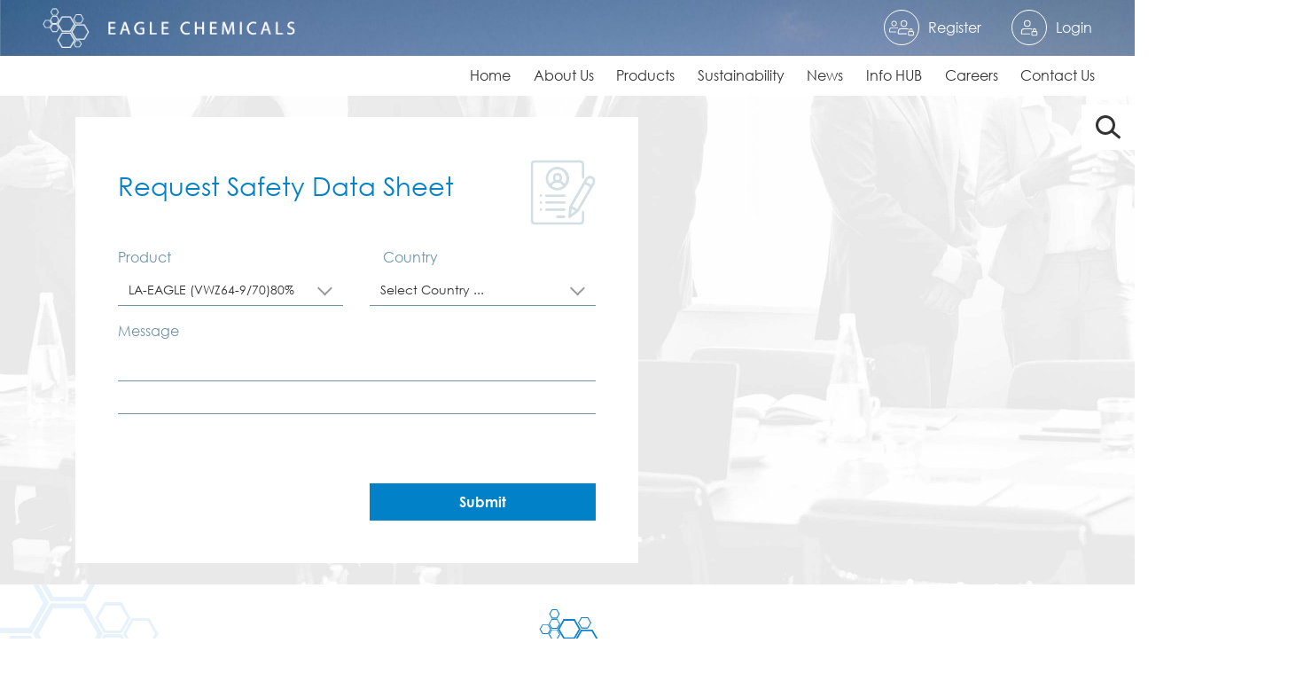

--- FILE ---
content_type: text/html; charset=UTF-8
request_url: https://eagle-chemicals.com/en/safty-data-sheet-request?id=105
body_size: 9580
content:
<!DOCTYPE html>
<html lang="en">
    <head><meta http-equiv="Content-Type" content="text/html; charset=utf-8">
    
      <meta name="viewport" content="width=device-width, initial-scale=1, maximum-scale=1, shrink-to-fit=no">
      <meta http-equiv="X-UA-Compatible" content="ie=edge">
      <meta name="msapplication-TileColor" content="#0E0E0E">
      <meta name="theme-color" content="#0E0E0E">
      <meta name="description"          content="Eagle Chemicals website">
      <meta name="keywords"             content="index, page">
      <meta name="author"               content="e-motion creative agency">
      <meta name="twitter:card"         content="summary">
      <meta name="twitter:site"         content="">
      <meta name="twitter:image"        content="">
      <meta name="twitter:description"  content="Eagle Chemicals website">
      <meta property="og:url"           content="">
      <meta property="og:title"         content="Eagle Chemicals website">
      <meta property="og:description"   content="Eagle Chemicals website">
      <meta property="og:image"         content="">
      <meta property="og:type"          content="website">
      
      <link rel="apple-touch-icon" sizes="180x180" href="https://eagle-chemicals.com/assets/eagle-assets/images/apple-touch-icon.png">
      <link rel="icon" type="image/png" sizes="32x32" href="https://eagle-chemicals.com/assets/eagle-assets/images/favicon-32x32.png">
      <link rel="icon" type="image/png" sizes="16x16" href="https://eagle-chemicals.com/assets/eagle-assets/images/favicon-16x16.png">
      <link rel="shortcut icon" href="https://eagle-chemicals.com/assets/eagle-assets/images/favicon.ico">
      
      <link rel="stylesheet" href="https://cdnjs.cloudflare.com/ajax/libs/font-awesome/4.7.0/css/font-awesome.min.css" crossorigin>
      <!--<link type="font/ttf" href="/assets/eagle-assets/fonts/gothic-light.ttf" rel="preload" as="font" crossorigin>-->
      <!--<link type="font/ttf" href="/assets/eagle-assets/fonts/gothic-italic.ttf" rel="preload" as="font" crossorigin>-->
      <!--<link type="font/ttf" href="/assets/eagle-assets/fonts/gothic-bold.ttf" rel="preload" as="font" crossorigin>-->
      <script async="" src="https://www.googletagmanager.com/gtag/js?id="></script><script>window.dataLayer = window.dataLayer || [];
         function gtag(){dataLayer.push(arguments);}
         gtag('js', new Date());
         gtag('config', '');
         gtag('config', '');
      </script>
      
      <title>Eagle Chemicals</title>
      
      <script>var themeURL = 'https://eagle-chemicals.com/assets/eagle-assets/'</script>
      <link href="https://eagle-chemicals.com/assets/eagle-assets/json/manifest.json" rel="manifest">
      <meta name="msapplication-config" content="https://eagle-chemicals.com/assets/eagle-assets/browserconfig.xml">
      <link href="https://eagle-chemicals.com/assets/eagle-assets/css/style-ltr.min.css?v=5" rel="stylesheet">
      <!-- Global site tag (gtag.js) - Google Analytics -->
<script async src="https://www.googletagmanager.com/gtag/js?id=UA-158180041-1"></script>
<script>
 window.dataLayer = window.dataLayer || [];
 function gtag(){dataLayer.push(arguments);}
 gtag('js', new Date());

 gtag('config', 'UA-158180041-1');
</script>  
    </head>

    <body>
    <div class="preloaderWrapper">
        <div class="preloader"></div>
    </div>
    <div class="header" id="Header">      
        
    <header class="cd-auto-hide-header is-shown"><meta http-equiv="Content-Type" content="text/html; charset=utf-8">
        <nav class="bg-cover d-flex justify-content-between navbar navbar-expand px-lg-5 py-1 menu_items_top" style="background-image: url(/storage/0_main-banner_a88a98e0.jpg)">
            <a class="navbar-brand logo" href="/en/homepage">
            <img class="img-fluid" src="/storage/0_logo-black_50b3744f.png" alt="Logo"></a>
            <div class="menu-item-register social-icons d-lg-flex d-none ml-sm-0 ml-2 ">
                <a class="ml-sm-4 d-inline-flex align-items-center hvr-icon" href="/en/register-url">
                    <div class="icon">
                        <svg class="register-svg" id="register-svg" data-name="register-svg" xmlns="http://www.w3.org/2000/svg" viewbox="0 0 30 19">
                            <defs></defs>
                            <title>register</title>
                            <path class="cls-1" d="M17.84,8.28a4.05,4.05,0,1,0-4.06-4A4.06,4.06,0,0,0,17.84,8.28Zm0-6.89A2.84,2.84,0,1,1,15,4.23,2.84,2.84,0,0,1,17.84,1.39Z"></path>
                            <path class="cls-1" d="M28.58,13.15h-.2V11.93a2,2,0,1,0-4.06,0v1.22h-.2a1.41,1.41,0,0,0-1.41,1.41v2.85a1.41,1.41,0,0,0,1.41,1.41h4.46A1.41,1.41,0,0,0,30,17.41V14.56A1.41,1.41,0,0,0,28.58,13.15Zm-3-1.22a.82.82,0,0,1,1.63,0v1.22H25.54Zm3.25,5.48a.21.21,0,0,1-.21.2H24.12a.2.2,0,0,1-.2-.2V14.56a.2.2,0,0,1,.2-.2h4.46a.21.21,0,0,1,.21.2Z"></path>
                            <path class="cls-1" d="M14.39,11.12h7.1a2.57,2.57,0,0,1,1.32.36.61.61,0,0,0,.6-1.06,3.89,3.89,0,0,0-1.92-.52h-7.1a3.86,3.86,0,0,0-3.85,3.85V16.6a.6.6,0,0,0,.61.6h9.53a.61.61,0,1,0,0-1.21H11.76V13.75A2.63,2.63,0,0,1,14.39,11.12Z"></path>
                            <path class="cls-1" d="M6,7.53A3.33,3.33,0,1,0,2.66,4.2,3.33,3.33,0,0,0,6,7.53ZM6,1.87A2.33,2.33,0,1,1,3.66,4.2,2.33,2.33,0,0,1,6,1.87Z"></path>
                            <path class="cls-1" d="M10.75,10a.49.49,0,0,0-.18-.68A3.15,3.15,0,0,0,9,8.86H3.16A3.17,3.17,0,0,0,0,12v2.34a.5.5,0,0,0,.5.5H8.32a.51.51,0,0,0,.5-.5.5.5,0,0,0-.5-.5H1V12A2.16,2.16,0,0,1,3.16,9.86H9a2.16,2.16,0,0,1,1.08.29A.5.5,0,0,0,10.75,10Z"></path>
                        </svg>
                    </div><span>Register</span></a>
                <a class="ml-sm-4 d-inline-flex align-items-center hvr-icon" href="/en/login-url?action=login&redirect=%2Fen%2Fsafty-data-sheet-request%3Fid%3D105">
                    <div class="icon">
                        <svg class="login-svg" id="login-svg" data-name="login-svg" xmlns="http://www.w3.org/2000/svg" viewbox="0 0 30 19">
                            <defs></defs>
                            <title>login</title>
                            <path class="cls-1" d="M12.64,8.26A4.13,4.13,0,1,0,8.51,4.13,4.14,4.14,0,0,0,12.64,8.26Zm0-7A2.89,2.89,0,1,1,9.76,4.13,2.9,2.9,0,0,1,12.64,1.24Z"></path>
                            <path class="cls-1" d="M23.59,13.22h-.21V12a2.07,2.07,0,1,0-4.13,0v1.24h-.2a1.44,1.44,0,0,0-1.45,1.44v2.9A1.44,1.44,0,0,0,19.05,19h4.54A1.43,1.43,0,0,0,25,17.56v-2.9A1.43,1.43,0,0,0,23.59,13.22ZM20.49,12a.83.83,0,1,1,1.66,0v1.24H20.49Zm3.31,5.58a.21.21,0,0,1-.21.2H19.05a.2.2,0,0,1-.21-.2v-2.9a.21.21,0,0,1,.21-.21h4.54a.22.22,0,0,1,.21.21Z"></path>
                            <path class="cls-1" d="M9.13,11.15h7.23a2.59,2.59,0,0,1,1.34.36.62.62,0,1,0,.62-1.07,3.94,3.94,0,0,0-2-.53H9.13a3.93,3.93,0,0,0-3.92,3.93v2.89a.62.62,0,0,0,.62.62h9.71a.62.62,0,1,0,0-1.24H6.45V13.84A2.69,2.69,0,0,1,9.13,11.15Z"></path>
                        </svg>
                    </div><span>Login</span></a>
                    
                    <div class="d-none">
                    <div class="change-lang ml-sm-3 d-lg-flex d-none">
                        <select class="selectpicker form-control m-0 white-arrow" onchange="location = this.value;">
                            <option value="en">English</option>
                            <option value="ar">Arabic</option>
                        </select>
                    </div>              
                    </div>
                    
            </div>
            <div class="menu-item-logout social-icons d-lg-flex d-none ml-sm-0 ml-2 hide-menu-item-register">
                <a class="ml-sm-4 d-inline-flex align-items-center hvr-icon" href="/en/login-url?action=logout">
                    <div class="icon">
                        <svg class="logout-svg" id="Capa_1" version="1.1" xmlns="http://www.w3.org/2000/svg" xmlns:xlink="http://www.w3.org/1999/xlink" x="0px" y="0px" viewbox="0 0 512 512" style="enable-background:new 0 0 512 512;" xml:space="preserve">
                            <g>
                                <g>
                                    <path d="M255.15,468.625H63.787c-11.737,0-21.262-9.526-21.262-21.262V64.638c0-11.737,9.526-21.262,21.262-21.262H255.15                  c11.758,0,21.262-9.504,21.262-21.262S266.908,0.85,255.15,0.85H63.787C28.619,0.85,0,29.47,0,64.638v382.724                  c0,35.168,28.619,63.787,63.787,63.787H255.15c11.758,0,21.262-9.504,21.262-21.262                  C276.412,478.129,266.908,468.625,255.15,468.625z"></path>
                                </g>
                            </g>
                            <g>
                                <g>
                                    <path d="M505.664,240.861L376.388,113.286c-8.335-8.25-21.815-8.143-30.065,0.213s-8.165,21.815,0.213,30.065l92.385,91.173                  H191.362c-11.758,0-21.262,9.504-21.262,21.262c0,11.758,9.504,21.263,21.262,21.263h247.559l-92.385,91.173                  c-8.377,8.25-8.441,21.709-0.213,30.065c4.167,4.21,9.653,6.336,15.139,6.336c5.401,0,10.801-2.041,14.926-6.124l129.276-127.575                  c4.04-3.997,6.336-9.441,6.336-15.139C512,250.302,509.725,244.88,505.664,240.861z"></path>
                                </g>
                            </g>
                        </svg>
                    </div><span class="text-white">Logout</span></a>
            </div>
            <div class="d-lg-none d-flex align-items-center">
                <button class="btn btn-search-mobile-ico collapsed" type="button" data-toggle="collapse" data-target="#collapseMobileSearch" aria-expanded="false" aria-controls="collapseMobileSearch"><i class="fa fa-search"></i></button>
                <button class="d-block navbar-toggler mx-0 collapsed" type="button" data-toggle="collapse" data-target="#navbarMobile" aria-controls="navbarMobile" aria-expanded="false" aria-label="Toggle navigation"><span class="navbar-toggler-icon"></span></button>
            </div>
        </nav>

    <nav class="navbar menu_items_bottom navbar-expand-lg position-relative">
        <div class="collapseMobileSearch collapse w-100" id="collapseMobileSearch">
            <form action="{&quot;status&quot;:true}" method="post" novalidate>
                <div class="form-group mb-0 d-flex">
                <button class="btn btn-search-mobile-ico d-flex align-items-center mr-2" type="submit"><i class="fa fa-search colored"></i></button>
                <div class="input-container w-100">
                    <input class="form-control" type="search" name="search" autocomplete="off" id="search" placeholder="Search...">
                    <div class="input-underline"></div>
                </div>
                <div class="messages"></div>
                </div>
            </form>
        </div>
        <div class="collapse navbar-collapse justify-content-lg-between navbarMobile" id="navbarMobile">
            <a class="navbar-brand logo py-0 d-lg-block d-none" href="/en/homepage">
            <img class="img-fluid" src="/storage/0_logo-black_50b3744f.png" alt="Logo">
            </a>
            
            <div class="d-lg-flex">
                        <div class="navbar-nav py-2 py-lg-0">
                                                            <a class="nav-item nav-link" href="/en/homepage">Home</a>
                                                                                <a class="nav-item nav-link" href="/en/about-us">About Us</a>
                                                                                <a class="nav-item nav-link" href="/en/products-list">Products</a>
                                                                                <a class="nav-item nav-link" href="/en/sustainability">Sustainability</a>
                                                                                <a class="nav-item nav-link" href="/en/news-list">News</a>
                                                                                <a class="nav-item nav-link" href="/en/info-hub">Info HUB</a>
                                                                                <a class="nav-item nav-link" href="/en/career-list">Careers</a>
                                                                                <a class="nav-item nav-link" href="/en/contact-us">Contact Us</a>
                                                </div>
            
            <div class="menu-item-register social-icons d-flex d-lg-none flex-column py-2">
                        
                <a class="d-inline-flex align-items-center hvr-icon" href="/en/login-url?action=login&redirect=%2Fen%2Fsafty-data-sheet-request%3Fid%3D105">
                <div class="icon ml-0">
                    <img class="img-fluid" src="https://eagle-chemicals.com/assets/eagle-assets/images/login.png" alt="login">
                </div>
                <span>Login</span>
                </a>
                     
                <a class="d-inline-flex align-items-center hvr-icon" href="/en/register-url">
                <div class="icon ml-0">
                    <img class="img-fluid" src="https://eagle-chemicals.com/assets/eagle-assets/images/register.png" alt="register">
                </div>
                <span>Register</span>
                </a>
            </div>
            
            <div class="d-none">
            <div class="menu-item-lang border-bottom social-icons d-flex d-lg-none py-2">
                <a class="d-inline-flex align-items-center hvr-icon" href="#">
                    <span>Arabic</span>
                </a>
                <a class="d-inline-flex align-items-center hvr-icon" href="#">
                    <span>English       </span>
                </a>
            </div>
            </div>
            
           </div> 
        </div>
    </nav>
</header>        
         <div class="fixed-icons-top d-lg-block d-none">
            <div class="search container-icon">
               
               <form class="search__form" method="get" action="https://eagle-chemicals.com/allsearch"> 
                  <div class="form-group mb-0 d-flex">
                     <button class="btn-search-submit ico-rotate" type="submit">
                     <i class="search-icon"></i>
                     </button>                   
                     <input class="form-control" type="search" name="query" autocomplete="off" id="search" 
                            value=""  placeholder="Search something...">
                  </div>
               </form>
               
            </div>

                     </div>

    </div>    

    <div class="page-container" id="Content">
        <!-- <div class="row"> -->
    <!-- <div class="col-md-12"> -->
    	
    <div class="page-bg">
    <img class="img-fit" src="/storage/0_0-backkk-5296f76b_c24c4378.jpg" alt="banner">
    </div>

<section class="container container-1 sec-career-app py-md-4 py-3">
    <div class="row">
        <div class="col-md-7">
            <div class="bg-white p-5">
                <div class="d-flex justify-content-between align-items-center mb-4">
                    <h1 class="section-tite mb-3 colored">Request Safety Data Sheet</h1>
                    <div class="img-app"><img class="img-fluid" src="https://eagle-chemicals.com/assets/eagle-assets/images/application.png" alt="application"></div>
                </div>

                <form id="w0" action="/en/safty-sheet-submit" method="post" novalidate>
<input type="hidden" name="_csrf" value="WTz5Y-EgyCLEy0Pn5-m8SITLR1m6nMmuaiPh7WyhYUdsdJhTpA2MEK65KpGk3Ysmwp01b9_vo8xeG9e9AfA1Nw==">                <div class="row">
                    <div class="col-md-6">
                        <div class="form-group field-productId">

                                <label for="productId">Product</label>

                                <div class='input-container'>
                                <select id="productId" class="selectpicker form-control m-0" name="SaftySheetRequest[product_id]" value="105" placeholder="" data-emo-custom="needed" data-emo-label="Your Product" required>
<option value="">Select Product ...</option>
<option value="10">AC-EAGLE (OH33-45XBA50)50%</option>
<option value="11">AC-EAGLE (OH33-140X60)60%</option>
<option value="12">AC-EAGLE (OH60-20X55)55%</option>
<option value="13">AC-EAGLE (OH60-50XM60)60%</option>
<option value="14">USP-EAGLE (BF36-62)</option>
<option value="15">AC-EAGLE (TP-60T60)60%</option>
<option value="16">USP-EAGLE (BF40-68)</option>
<option value="17">AC-EAGLE (TP-60X60)60%</option>
<option value="18">AC-EAGLE (TP-2W40)40%</option>
<option value="19">AC-EAGLE(TS-10XB50)50%</option>
<option value="20">USP-EAGLE (BU130-70)</option>
<option value="21">AC-EAGLE (TS-22M55)58%</option>
<option value="22">Polyol SHR 300 C / Cross.303 / ISO.SHR 300 A</option>
<option value="23">LA-EAGLE (L70-170/100)100%</option>
<option value="24">Polyol SHS 100 C / Cross.101 / ISO.SHS 100 A</option>
<option value="25">C - EAGLE (VA10/51) 50 %</option>
<option value="26">LA-EAGLE (LW66-22/70)70%</option>
<option value="27">MA-EAGLE (LRX48-300/75)75%</option>
<option value="28">MA-EAGLE (SW45-148/45)50%</option>
<option value="29">RMA-EAGLE (LTUX34-80/60)60%</option>
<option value="30">SP-EAGLE (TS-5M50)50%</option>
<option value="31">SP-EAGLE (TS-6M60)60%</option>
<option value="32">C - EAGLE (VA10/51) 50%</option>
<option value="33">SDA-EAGLE (DCX39-23/60)60%</option>
<option value="34">C - EAGLE (VA33/55) 55 %</option>
<option value="35">SDA-EAGLE (LX32-145/55)55%</option>
<option value="36">C - EAGLE (VA51/58) 58 %</option>
<option value="37">C - EAGLE (VM 86/55) 55 %</option>
<option value="38">H - EAGLE (120/50) 50%</option>
<option value="39">SNDA-EAGLE (COCX32-36/60)70%</option>
<option value="40">H - EAGLE (180/50) 50%</option>
<option value="41">H - EAGLE (310/40) 40%</option>
<option value="42">H - EAGLE (360/60) 60%</option>
<option value="43">C - EAGLE (PA 7/45) 45%</option>
<option value="44">C - EAGLE (PA 15/50) 50%</option>
<option value="45">EAGLE FIREGURD 50</option>
<option value="46">EAGLE FIREGURD 55</option>
<option value="47">C - EAGLE (VM150/56) 56%</option>
<option value="48">EAGAPROTECT - 30  56 %</option>
<option value="49">EAGASTICK - 55  55 %</option>
<option value="50">EAGACRYL-50 42 %</option>
<option value="51">EAGACRYL-121 45 %</option>
<option value="52">HT - EAGLE (320/50) 50%</option>
<option value="53">C - EAGLE (SA 5/46) 46%</option>
<option value="54">CA-EAGLE (A-SX29-9/60)60%</option>
<option value="55">C - EAGLE (SA 27/50) 50%</option>
<option value="56">CA-EAGLE (S-LW65-4/60)60%</option>
<option value="57">C - EAGLE (VVA 23/50) 50 %</option>
<option value="58">GA-EAGLE (THIX-9/50)50%</option>
<option value="59">C - EAGLE (VVA 25/50) 50 %</option>
<option value="60">TO-EAGLE (L100-36/100)100%</option>
<option value="61">Flex-Pack SB-3406 A/SB-3406 C</option>
<option value="62">Flex-Pack SB-5000 A/SB-5000 C</option>
<option value="63">Flex-Pack SL-737 A / SL-737 C</option>
<option value="64">UA-EAGLE (SW61-30/55)55%</option>
<option value="65">Flex-Pack SL-738 A / SL-738 C</option>
<option value="66">UA-EAGLE (SW63-5/50)55%</option>
<option value="67">EAGAHASE HS-095 29 %</option>
<option value="68">UO-EAGLE (LW62-20/52)52%</option>
<option value="69">UO-EAGLE (SW63-30/60)60%</option>
<option value="70">EAGAHASE LS-001 29 %</option>
<option value="71">ES-EAGLE 4045 45%</option>
<option value="72">EAGAGREEN FS-20</option>
<option value="73">EAGAWAX 265</option>
<option value="74">LA-EAGLE (S68-15/100)100%</option>
<option value="75">AC-EAGLE (OH66-20BA50)50%</option>
<option value="76">AC-EAGLE (OH66-25M50)50%</option>
<option value="77">AC-EAGLE (OH66-28X60)60%</option>
<option value="78">AC-EAGLE (OH90-30X60)60%</option>
<option value="79">AC-EAGLE (OH100-20BA65)65%</option>
<option value="80">AC-EAGLE (OH100-25BA70)70%</option>
<option value="81">AC-EAGLE (OH100-100XBA70)70%</option>
<option value="82">AC-EAGLE (OH132-20X50)50%</option>
<option value="83">AC-EAGLE (OH138-30M60)60%</option>
<option value="84">AC-EAGLE (OH138-40BA65)65%</option>
<option value="85">AC-EAGLE (OH138-50BA70)70%</option>
<option value="86">AC-EAGLE (OH138-90BA70)70%</option>
<option value="87">AC-EAGLE (OH148-27M60)60%</option>
<option value="88">AC-EAGLE (OH148-30M60)60%</option>
<option value="89">AC-EAGLE (OH148-95BA70)70%</option>
<option value="90">AC-EAGLE (OH148-100BA70)70%</option>
<option value="91">AC-EAGLE (TP-9M50)50%</option>
<option value="92">AC-EAGLE (TP-30T40)40%</option>
<option value="93">AC-EAGLE (TP-40W60)60%</option>
<option value="94">AC-EAGLE (TP-46T42)42%</option>
<option value="95">AC-EAGLE (TP-46X55)55%</option>
<option value="96">AC-EAGLE (TP-50X60)60%</option>
<option value="97">AC-EAGLE (TP-70T60)60%</option>
<option value="98">AC-EAGLE (TP-98T50)50%</option>
<option value="99">AC-EAGLE (TP-120X55)55%</option>
<option value="100">LA-EAGLE (SFW61-20/55)70%</option>
<option value="101">LA-EAGLE (SFW61-97/70)70%</option>
<option value="102">LA-EAGLE (SW64-5/70)80%</option>
<option value="103">LA-EAGLE (SW65-4/60)75%</option>
<option value="104">LA-EAGLE (SWZ68-50/75)85%</option>
<option value="105" selected>LA-EAGLE (VWZ64-9/70)80%</option>
<option value="106">C - EAGLE (VV 19/55) 55 %</option>
<option value="107">LA-EAGLE (LRW60-19/55)70%</option>
<option value="108">C - EAGLE (VV 20/50) 50%</option>
<option value="109">C - EAGLE (VV 20/50) 50%</option>
<option value="110">LA-EAGLE (SW61-9/55)70%</option>
<option value="111">C - EAGLE (VV 40/50) 50%</option>
<option value="112">LA-EAGLE (SW61-20/55)70%</option>
<option value="113">C - EAGLE (VV 44/50) 50%</option>
<option value="114">C - EAGLE (VV 50/55) 55%</option>
<option value="115">C - EAGLE (VV 60/50) 50%</option>
<option value="116">LA-EAGLE (SW61-22/55)70%</option>
<option value="117">H - EAGLE (400/50) 50%</option>
<option value="118">H - EAGLE (510/50) 50%</option>
<option value="119">LA-EAGLE (SW61-27/55)70%</option>
<option value="120">H - EAGLE (850/50) 50%</option>
<option value="121">HP - EAGLE (355/54) 54%</option>
<option value="122">LA-EAGLE (SW60-36/55)70%</option>
<option value="123">HP - EAGLE (900/45) 45%</option>
<option value="124">HP - EAGLE (950/50) 50%</option>
<option value="125">LA-EAGLE (SW64-65/70)70%</option>
<option value="126">C - EAGLE (PA 16/50) 50%</option>
<option value="127">C - EAGLE (PA 17/50) 50%</option>
<option value="128">C - EAGLE (PA 43/56) 56%</option>
<option value="129">EAGATAPE - 56  56%</option>
<option value="130">EAGACRYL-162 40%</option>
<option value="131">EAGACRYL-6050</option>
<option value="132">C - EAGLE (SA 62/50) 50%</option>
<option value="133">MA-EAGLE (SW48-100/50)50%</option>
<option value="134">C - EAGLE (SA 65/50) 50%</option>
<option value="135">C - EAGLE (SA 70/50) 50%</option>
<option value="136">MA-EAGLE (SW50-10/40)50%</option>
<option value="137">C - EAGLE (SA 72/50) 50%</option>
<option value="138">MA-EAGLE (SW50-46/55)60%</option>
<option value="139">C - EAGLE (SA 85/50) 50%</option>
<option value="140">C - EAGLE (VVA 28/55) 55 %</option>
<option value="141">MA-EAGLE (SW50-148/55)55%</option>
<option value="142">MA-EAGLE (SWX48-50/60)60%</option>
<option value="143">USP-EAGLE (GP20-62)</option>
<option value="144">MA-EAGLE (SX45-12/50)60%</option>
<option value="145">USP-EAGLE (GP25-65)</option>
<option value="147">USP-EAGLE (GP30-65)</option>
<option value="148">USP-EAGLE (GP35-55)</option>
<option value="149">SP-EAGLE (TS-25X70)70%</option>
<option value="150">SP-EAGLE (TS-30NGB65)65%</option>
<option value="151">SP-EAGLE (TS-30X75)75%</option>
<option value="152">SP-EAGLE (TS-40NGB65)65%</option>
<option value="153">USP-EAGLE (GP60-65)</option>
<option value="154">SP-EAGLE (TS-50N60)</option>
<option value="155">SP-EAGLE (TS-140N60)</option>
<option value="156">USP-EAGLE (GP180-65)</option>
<option value="157">USP-EAGLE (PIP40-42)</option>
<option value="158">USP-EAGLE (PIP50-60)</option>
<option value="159">USP-EAGLE (RS18-65)</option>
<option value="160">USP-EAGLE (SS7-70)</option>
<option value="161">USP-EAGLE (WF161-75)</option>
<option value="162">SDA-EAGLE (SX41-20/60)70%</option>
<option value="163">USP-EAGLE (WF230-75)</option>
<option value="164">SDA-EAGLE (TX35-46/60)60%</option>
<option value="165">SDA-EAGLE (SFX27-25/60)60%</option>
<option value="166">SDA-EAGLE (SX35-18/50)60%</option>
<option value="167">SDA-EAGLE (SX35-46/60)60%</option>
<option value="168">SNDA-EAGLE (COCX32-80/60)70%</option>
<option value="169">SNDA-EAGLE (COCX32-97/60)70%</option>
<option value="170">SNDA-EAGLE (COCX35-97/60)70%</option>
<option value="171">SNDA-EAGLE (CX41-46/60)60%</option>
<option value="172">SNDA-EAGLE (SFAX28-6/60)70%</option>
<option value="173">SNDA-EAGLE (SFAX28-9/60)70%</option>
<option value="174">SNDA-EAGLE (VX30-27/50)55%</option>
<option value="175">CA-EAGLE (S-LW65-4/60)75%</option>
<option value="176">CA-EAGLE (S-SX30-25/60)60%</option>
<option value="177">CA-EAGLE (S-SX30-46/55)55%</option>
<option value="178">CA-EAGLE (S-SX34-30/60)60%</option>
<option value="179">GA-EAGLE (THIX-9/50)55%</option>
<option value="180">UO-EAGLE (SW63-100/60)60%</option>
<option value="181">D - EAGLE (SS15/40) 40%</option>
<option value="182">D - EAGLE (SS44/45) 45%</option>
<option value="183">DC - EAGLE (SS2/45) 45%</option>
<option value="184">WD - EAGLE (AS4/40) 40%</option>
<option value="185">WD - EAGLE (SS4/40) 45%</option>
<option value="186">Flex-Pack SB-6042 A/SB-6042 C</option>
<option value="187">Flex-Pack SB-7000 A/SB-7000 C</option>
<option value="188">Flex-Pack SL-740 A / SL-740 C</option>
<option value="190">USP-EAGLE (WF230/75)</option>
<option value="191">AC-EAGLE (OH148-60BA70)70%</option>
<option value="192">AC-EAGLE(TP-4BA45)50%</option>
<option value="193">EAGACOLD 237</option>
<option value="194">SP-EAGLE (TS-25NGB50)50%</option>
<option value="195">SP-EAGLE (TS-42N55)55%</option>
<option value="196">SP-EAGLE (TS-55NIP50)50%</option>
<option value="197">SP-EAGLE (TS-33NBG60)60%</option>
<option value="198">USP-EAGLE(BF 45-62)62%</option>
<option value="199">USP-EAGLE(BF 55-65)68%</option>
<option value="200">USP-EAGLE(BF 360)65%</option>
<option value="201">USP-EAGLE(BF 400-62)62%</option>
<option value="202">USP-EAGLE(BU60-68)68%</option>
<option value="203">USP-EAGLE(GCC 55-62)62%</option>
<option value="204">USP-EAGLE(GCC 50-60)62%</option>
<option value="205">USP-EAGLE(GCC 6-60)65%</option>
<option value="206">USP-EAGLE(GCW 55-62)70%</option>
<option value="207">USP-EAGLE(GCW 50-60)70%</option>
<option value="208">USP-EAGLE(GCW 6-60)70%</option>
<option value="209">USP-EAGLE(SS18-70)70%</option>
<option value="210">USP-EAGLE(MF1500)</option>
<option value="212">USP-EAGLE(PIP 40-62)62%</option>
<option value="213">USP-EAGLE(PIP 50-60)60%</option>
<option value="214">USP-EAGLE(WF1610-75)75%</option>
<option value="215">USP-EAGLE(WF1610-75)78% LV</option>
<option value="216">USP-EAGLE(GP 35-55)58%</option>
<option value="217">USP-EAGLE(GP 42-62)62%</option>
<option value="218">USP-EAGLE(GP 42-62)62% Co</option>
<option value="219">USP-EAGLE(GP 65-60)60%</option>
<option value="220">USP-EAGLE(GP 100-70)70%</option>
<option value="221">USP-EAGLE(GP 110-55)55%</option>
<option value="222">USP-EAGLE(GP250-68)68%</option>
<option value="223">USP-EAGLE(GP 300)68%</option>
<option value="224">USP-EAGLE(GPP 500-60)60%</option>
<option value="225">SP-EAGLE(TS-20NBG65)65%</option>
<option value="226">SP-EAGLE(TS-30NBG65)65%</option>
<option value="227">C-EAGLE(PA6-58)</option>
<option value="228">C-EAGLE(PA15-46)</option>
<option value="229">C-EAGLE(PA15-50)GREEN</option>
<option value="230">C-EAGLE(PA15-50)S</option>
<option value="231">C-EAGLE(PA16-50)GREEN</option>
<option value="232">C-EAGLE(PA17-50)GREEN</option>
<option value="233">EAGACRYL CA-56</option>
<option value="234">EAGACRYL 458</option>
<option value="235">EAGACRYL AC-40</option>
<option value="236">EAGACRYL FT-12</option>
<option value="237">EAGACRYL OP-15</option>
<option value="238">EAGACRYL OP-30</option>
<option value="239">EAGACRYL SF-9</option>
<option value="240">EAGACRYL SF-10</option>
<option value="241">C-EAGLE(SA24-48)</option>
<option value="242">C-EAGLE(SA30-50)</option>
<option value="243">C-EAGLE(SA62-50)GREEN</option>
<option value="244">C-EAGLE(SA65-50)M HV</option>
<option value="245">C-EAGLE(SA65-50)M</option>
<option value="246">C-EAGLE(SA70-50)GREEN</option>
<option value="247">C-EAGLE(SA72-50)C4</option>
<option value="248">C-EAGLE(SA72-50)GREEN</option>
<option value="249">C-EAGLE(SA80-40)</option>
<option value="250">C-EAGLE(SA85-50)GREEN</option>
<option value="251">C-EAGLE(SA85-50)J</option>
<option value="252">C-EAGLE(SA85-50)LV</option>
<option value="253">C-EAGLE(SA85-50)M</option>
<option value="254">C-EAGLE(SA90-45)</option>
<option value="255">EAGACRYL-72</option>
<option value="256">EAGACRYL-85</option>
<option value="257">EAGATEX CP-40</option>
<option value="258">EAGATEX C-50</option>
<option value="259">EAGACRYL-2750</option>
<option value="260">C-EAGLE(VA7-55)</option>
<option value="261">C-EAGLE(VA10-51)HV</option>
<option value="262">C-EAGLE(VA22-56)</option>
<option value="263">C-EAGLE(VA41-50)</option>
<option value="264">C-EAGLE(VA51-55)</option>
<option value="265">C-EAGLE(VA2030)</option>
<option value="266">C-EAGLE(VA2030)GREEN</option>
<option value="267">C-EAGLE(VV20-50)C4</option>
<option value="268">C-EAGLE(VV20-50)GREEN</option>
<option value="269">C-EAGLE(VV20-50)J</option>
<option value="270">C-EAGLE(VV21-50)</option>
<option value="271">C-EAGLE(VV33-50)</option>
<option value="272">C-EAGLE(VV37-50)</option>
<option value="273">C-EAGLE(VV40-50) GREEN</option>
<option value="274">C-EAGLE(VV60-50)GREEN</option>
<option value="275">C-EAGLE(VV80-55)</option>
<option value="276">C-EAGLE(VVA23-50)GREEN</option>
<option value="277">C-EAGLE(VVA28-55)GREEN</option>
<option value="278">CT-EAGLE(VA40-40)</option>
<option value="279">EAGLE FIREGUARD 50</option>
<option value="280">FIREGURED 55</option>
<option value="281">EAGAHASE HS-152</option>
<option value="282">EAGAHASE LS-001</option>
<option value="283">EAGAHASE HS-095</option>
<option value="284">EAGAHASE HS-300</option>
<option value="285">EAGATHICK-10</option>
<option value="286">C-EAGLE(VM150/56)56%</option>
<option value="287">EAGABOND D-150</option>
<option value="288">EAGABOND-20</option>
<option value="289">EAGACARPET-101</option>
<option value="290">EAGACARPET-211</option>
<option value="291">EAGLE PVOH-12</option>
<option value="292">EAGLE PVOH-13</option>
<option value="293">H-EAGLE(60/60)</option>
<option value="294">H-EAGLE(180/50)</option>
<option value="295">H-EAGLE(310/40)</option>
<option value="296">H-EAGLE(360/60)</option>
<option value="297">H-EAGLE(400/50)</option>
<option value="298">H-EAGLE(480/50)</option>
<option value="299">H-EAGLE(510/50)</option>
<option value="300">H-EAGLE(850/50)</option>
<option value="301">HP-EAGLE(60/60)</option>
<option value="302">HP-EAGLE(355/54)</option>
<option value="303">HP-EAGLE(360/60)</option>
<option value="304">HP-EAGLE(900/45)</option>
<option value="305">HP-EAGLE(950/50)</option>
<option value="306">HT-EAGLE(320/50)</option>
<option value="307">EAGACOLD 238</option>
<option value="308">EAGACOLD 220</option>
<option value="309">AC-EAGLE(OH33-25X60)60%</option>
<option value="310">AC-EAGLE(OH66-5M50)50%</option>
<option value="311">AC-EAGLE(OH88-30X60)60%</option>
<option value="312">AC-EAGLE(OH90-18M70)70%</option>
<option value="313">AC-EAGLE(OH90-18X60)60%</option>
<option value="314">AC-EAGLE(OH90-60X60)60%</option>
<option value="315">AC-EAGLE(OH100-24BA70)70%</option>
<option value="316">AC-EAGLE(OH120-50BA75)75%</option>
<option value="317">AC-EAGLE(OH132-18X50)50%</option>
<option value="318">AC-EAGLE(OH132-25X50)50%</option>
<option value="319">AC-EAGLE(OH138-32M60)60%</option>
<option value="320">AC-EAGLE(OH138-50BA70)65%</option>
<option value="321">AC-EAGLE(TP-2W40)60%</option>
<option value="322">AC-EAGLE(TP-10XT50)50%</option>
<option value="323">AC-EAGLE(TP-40M55)55% M</option>
<option value="324">AC-EAGLE(TP-40M55)55%</option>
<option value="325">AC-EAGLE(TP-60TB65)65%</option>
<option value="326">CA-EAGLE(VT-TWZ31-9-50)70%</option>
<option value="327">LA-EAGLE (SW65-4-60)70% D60</option>
<option value="328">LA-EAGLE (SWZ61-9-55)60%</option>
<option value="329">LA-EAGLE (SWZ64-65-70)60%</option>
<option value="330">LA-EAGLE(S68-12-100)100%</option>
<option value="331">LA-EAGLE(SW60-36-55)60% D60</option>
<option value="332">MA-EAGLE (SWZX50-40-50)50%</option>
<option value="333">MA-EAGLE(SW45-148-45)45%</option>
<option value="334">MA-EAGLE(SWX53-30-55)55%</option>
<option value="335">SDA-EAGLE(SX25-50-60)60%</option>
<option value="336">SDA-EAGLE(SX41-20-60)60%</option>
<option value="337">SDA-EAGLE(SX41-70-60)70%</option>
<option value="338">SNDA-EAGLE(VBA12-16-70)70% TDS</option>
<option value="339">UA-EAGLE(SFW60-27-60)60%</option>
<option value="340">UA-EAGLE(SW63-20-55)55%</option>
<option value="341">CA-EAGLE(VT-TWZ31-9-50)70%</option>
<option value="342">EAGABOND D-170</option>
<option value="343">EAGACARPET-445</option>
<option value="344">H-EAGLE(360/55)</option>
<option value="345">HP-EAGLE(360/50)</option>
<option value="346">EAGLE PCE-150</option>
<option value="347">EAGASPERES CP-70 M</option>
<option value="348">EAGASPERES CP-70</option>
<option value="349">EAGASPERSE-3000</option>
<option value="350">EAGASPERSE-4000 P6</option>
<option value="351">EAGASPERSE-4000 P8</option>
<option value="352">EAGASPERSE-8000</option>
<option value="353">WD-EAGLE(AS4/40) 45%</option>
<option value="354">WD-EAGLE(AS5/45)</option>
<option value="355">WD-EAGLE(SS4/40) 45%</option>
<option value="356">WD-EAGLE(SS20/45) 45%</option>
<option value="357">ES-EAGLE 4045</option>
<option value="358">EAGACRYL FGI-41</option>
<option value="359">EAGACRYL FGI-145</option>
<option value="360">EAGACRYL OPV-80</option>
<option value="361">EAGACRYL OPV-168</option>
<option value="362">EAGACRYL RSI-30</option>
<option value="363">EAGACRYL WS-30</option>
<option value="364">EAGACRYL WS-35</option>
<option value="365">EAGACRYL-50</option>
<option value="366">EAGACRYL -41E</option>
<option value="367">EAGACRYL-6053</option>
<option value="368">EAGACRYL-6050</option>
<option value="369">EAGACRYL-6121</option>
<option value="370">EAGACRYL-6198</option>
<option value="371">EAGACRYL-T650</option>
<option value="372">EAGATEX BO-40</option>
<option value="373">EAGATEX FR-225</option>
<option value="374">EAGATEX-40</option>
<option value="375">EAGASEAL CS-55</option>
<option value="376">EAGASTICK-55</option>
<option value="377">EAGAPROTECT-30</option>
<option value="378">EAGATAPE NT-165</option>
<option value="379">EAGATAPE NT-185</option>
<option value="380">EAGLE PCE-155</option>
<option value="381">EAGACRYL E-800</option>
<option value="382">EAGACRYL EB-60</option>
<option value="383">C-EAGLE(SA62-48)</option>
<option value="384">EAGACRYL E-700</option>
<option value="385">EAGACRYL PC-50</option>
<option value="386">AC-EAGLE(OH120-30BA75)75%</option>
<option value="387">AC-EAGLE(OH120-70BA75)75%</option>
<option value="388">AC-EAGLE(OH135-40BA75)75%</option>
<option value="389">EAGACOLD 225</option>
<option value="390">EAGACOLD 210</option>
<option value="391">EAGATHANE AR-75</option>
<option value="392">EAGATHANE AR-50</option>
<option value="393">Flex-Pack SL-745 A / SL-745 C</option>
<option value="394">Flex-Pack SL-750 A / SL-750 C</option>
<option value="395">Flex-Pack SL-834</option>
<option value="396">Flex-Pack SL-735 A / SL-735 C</option>
<option value="397">EAGASOLE(POL-100) /  CR 303 Cross / EAGASOLE(ISO-300)</option>
<option value="398">EAGASOLE-(POL-100H5) / CR 331 Cross / EAGASOLE-(ISO-300)</option>
<option value="399">EAGASOLE-(POL-100H5) / CR111 Cross / EAGASOLE-(ISO-100)</option>
</select>
                                <div class='input-underline'></div>
                                </div>

                                <div class='messages'></div>

</div>                    </div>                  
                    <div class="col-md-6">                
                        <div class="form-group field-saftysheetrequest-country_id">

                                <label class="col-sm-3 control-label" for="saftysheetrequest-country_id">Country</label>

                                <div class='input-container'>
                                <select id="saftysheetrequest-country_id" class="selectpicker form-control m-0" name="SaftySheetRequest[country_id]">
<option value="">Select Country ...</option>
<option value="1">Egypt</option>
<option value="2">Uganda</option>
<option value="3">Kenya</option>
<option value="4">Ethiopia</option>
<option value="5">Tanzania</option>
<option value="6">Rwanda</option>
<option value="7">Angola</option>
<option value="8">Benin</option>
<option value="9">Burundi</option>
<option value="10">Burkina Faso</option>
<option value="11">Cameroon</option>
<option value="12">Chad</option>
<option value="13">Congo</option>
<option value="14">Côte d’Ivoire</option>
<option value="15">Djibouti</option>
<option value="16">Gabon</option>
<option value="17">Gambia</option>
<option value="18">Ghana</option>
<option value="19">Guinea</option>
<option value="20">Liberia</option>
<option value="21">Madagascar</option>
<option value="22">Malawi</option>
<option value="23">Mali</option>
<option value="24">Mozambique</option>
<option value="25">Senegal</option>
<option value="26">Sierra Leone</option>
<option value="27">Zambia</option>
<option value="28">Zimbabwe</option>
<option value="29">Libya</option>
<option value="30">Algeria</option>
<option value="31">Morocco</option>
<option value="32">Tunis</option>
<option value="33">Sudan</option>
<option value="34">Mauritius</option>
<option value="35">Nigeria</option>
<option value="36">Turkey</option>
<option value="37">Srilanka</option>
<option value="38">Malaysia</option>
<option value="39">Oman</option>
<option value="40">Syria</option>
<option value="41">Iraq</option>
<option value="42">Yemen</option>
<option value="43">Saudi Arabia</option>
<option value="44">Vietnam</option>
<option value="45">Bangladesh</option>
<option value="46">Pakistan</option>
<option value="47">Philippines</option>
<option value="48">India</option>
<option value="49">Jordan</option>
<option value="50">Lebanon</option>
<option value="51">Israel</option>
<option value="52">Australia</option>
<option value="53">Fiji</option>
<option value="54">Colombia</option>
<option value="55">Chile</option>
<option value="56">Peru</option>
<option value="57">Bolivia</option>
<option value="58">Ecuadaor</option>
<option value="59">Uruguay</option>
<option value="60">Dominican Republic</option>
<option value="61">El Salvador</option>
<option value="62">Costa Rica</option>
<option value="63">Guatemala</option>
<option value="64">Honduras</option>
<option value="65">Germany</option>
<option value="66">Portugal</option>
<option value="67">Spain</option>
<option value="68">Cyprus</option>
<option value="69">Ukraine</option>
<option value="70">Albania</option>
<option value="71">Serbia</option>
<option value="72">Malta</option>
<option value="73">Moldova</option>
<option value="74">Italy</option>
<option value="75">Finland</option>
<option value="76">Poland</option>
<option value="77">UK</option>
<option value="78">Romania</option>
<option value="79">Greece</option>
<option value="80">Bulgaria</option>
<option value="87">Lithuania</option>
<option value="89">South Sudan</option>
<option value="90">Mauritania</option>
<option value="92">Somalia</option>
<option value="93">Comoros</option>
<option value="94">DR Congo</option>
<option value="95">South Africa</option>
<option value="98">Togo</option>
<option value="99">Central African Republic</option>
<option value="100">Eritrea</option>
<option value="101">Namibia</option>
<option value="102">Botswana</option>
<option value="103">Lesotho</option>
<option value="104">Guinea-Bissau</option>
<option value="105">Equatorial Guinea</option>
<option value="106">Eswatini</option>
<option value="107">Cabo Verde</option>
<option value="108">Sao Tome &amp;amp; Principe</option>
<option value="109">Seychelles</option>
<option value="110">Niger</option>
<option value="111">China</option>
<option value="113">Indonesia</option>
<option value="114">Japan</option>
<option value="115">Iran</option>
<option value="116">Thailand</option>
<option value="117">Myanmar</option>
<option value="118">South Korea</option>
<option value="119">Afghanistan</option>
<option value="120">Uzbekistan</option>
<option value="121">Nepal</option>
<option value="122">North Korea</option>
<option value="123">Sri Lanka</option>
<option value="124">Kazakhstan</option>
<option value="125">Cambodia</option>
<option value="126">Azerbaijan</option>
<option value="127">United Arab Emirates</option>
<option value="128">Tajikistan</option>
<option value="129">Laos</option>
<option value="130">Kyrgyzstan</option>
<option value="131">Turkmenistan</option>
<option value="132">Singapore</option>
<option value="133">State of Palestine</option>
<option value="134">Kuwait</option>
<option value="135">Georgia</option>
<option value="136">Mongolia</option>
<option value="137">Armenia</option>
<option value="138">Qatar</option>
<option value="139">Bahrain</option>
<option value="140">Timor-Leste</option>
<option value="141">Bhutan</option>
<option value="142">Maldives</option>
<option value="143">Brunei</option>
<option value="144">Russia</option>
<option value="146">France</option>
<option value="147">Netherlands</option>
<option value="148">Belgium</option>
<option value="149">Czech Republic (Czechia)</option>
<option value="150">Sweden</option>
<option value="151">Hungary</option>
<option value="152">Belarus</option>
<option value="153">Austria</option>
<option value="154">Switzerland</option>
<option value="155">Denmark</option>
<option value="156">Slovakia</option>
<option value="157">Norway</option>
<option value="158">Ireland</option>
<option value="159">Croatia</option>
<option value="160">Bosnia and Herzegovina</option>
<option value="161">North Macedonia</option>
<option value="162">Slovenia</option>
<option value="163">Latvia</option>
<option value="164">Estonia</option>
<option value="165">Montenegro</option>
<option value="166">Luxembourg</option>
<option value="167">Iceland</option>
<option value="168">Andorra</option>
<option value="169">Monaco</option>
<option value="170">Liechtenstein</option>
<option value="171">San Marino</option>
<option value="172">Holy See</option>
<option value="173">United Kingdom</option>
<option value="174">Papua New Guinea</option>
<option value="175">New Zealand</option>
<option value="176">Solomon Islands</option>
<option value="177">Vanuatu</option>
<option value="178">Samoa</option>
<option value="179">Kiribati</option>
<option value="180">Micronesia</option>
<option value="181">Tonga</option>
<option value="182">Marshall Islands</option>
<option value="183">Palau</option>
<option value="184">Tuvalu</option>
<option value="185">Nauru</option>
<option value="186">Brazil</option>
<option value="187">Argentina</option>
<option value="188">Venezuela</option>
<option value="189">Ecuador</option>
<option value="190">Paraguay</option>
<option value="191">Guyana</option>
<option value="192">Suriname</option>
<option value="193">French Guiana</option>
<option value="194">Falkland Islands</option>
<option value="195">Antigua and Barbuda</option>
<option value="196">Nicaragua</option>
<option value="197">Bahamas</option>
<option value="198">Barbados</option>
<option value="199">Belize</option>
<option value="200">Canada</option>
<option value="201">Cuba</option>
<option value="202">Dominica</option>
<option value="203">Grenada</option>
<option value="204">Haiti</option>
<option value="205">Jamaica</option>
<option value="206">Mexico</option>
<option value="207">Panama</option>
<option value="208">Saint Kitts and Nevis</option>
<option value="209">Saint Lucia</option>
<option value="210">Saint Vincent and the Grenadines</option>
<option value="211">Trinidad and Tobago</option>
<option value="212">United States of America (USA)</option>
</select>
                                <div class='input-underline'></div>
                                </div>

                                <div class='messages'></div>

</div>  
                    </div>
                    <div class="col-md-12">
                        <div class="form-group field-message">

                            <label for="message">Message</label>

                            <div class='input-container'>
                            <textarea id="message" class="form-control e-textarea" name="SaftySheetRequest[message]" rows="2" placeholder="" data-emo-custom="needed" data-emo-label="Message" required></textarea>
                            <div class='input-underline'></div>
                            </div>

                            <div class='messages'></div>

</div>                    </div>                    
                </div>
                <div class="row mt-5">
                        <div class="col-md-6"></div>
                        <div class="col-md-6">
                            <button class="btn px-md-5 py-2 px-4 btn-block position-relative" type="submit">Submit
                                <div class="form_loader">
                                    <div class="shape shape-1"></div>
                                    <div class="shape shape-2"></div>
                                    <div class="shape shape-3"></div>
                                    <div class="shape shape-4"></div>
                                </div>
                            </button>
                        </div>
                    </div>
                </form>                <div class='success_msg d-none small mb-4 mb-md-0 cl0'>Thank You</div>
            </div>
        </div>
    </div>
</section>    <!-- </div> -->
<!-- </div> -->    </div>
    
    <div id="Footer">
        
<footer class="footer">
    <div class="container-fluid container_1 py-3 py-md-4 m-auto text-center">
        <p>
        <img class="mt-0 mt-md-1 logo" src="/storage/0_logo_b0f6f753.png" alt="logo_footer">
        </p>

        <div class="d-flex justify-content-center my-2 social-icons social-media-icons">
                            <a class="d-inline-flex align-items-center hvr-icon" href="https://www.facebook.com/eagleresin/" target="_blank">
                    <div class="icon ml-0"><img class="img-fluid" src="/storage/0_facebook_c48619ef.svg" alt="facebook">
                    </div>
                </a>      
                            <a class="d-inline-flex align-items-center hvr-icon" href="https://www.youtube.com/channel/UCwNcvsa6dzuvHXUj7gok6rA" target="_blank">
                    <div class="icon ml-0"><img class="img-fluid" src="/storage/0_youtube_f30ce3de.svg" alt="youtube-play">
                    </div>
                </a>      
                            <a class="d-inline-flex align-items-center hvr-icon" href="https://www.linkedin.com/company/eagle-chemicals" target="_blank">
                    <div class="icon ml-0"><img class="img-fluid" src="/storage/0_linkedin_77ef78f1.svg" alt="linkedin-square">
                    </div>
                </a>      
                            
        </div>

                <nav class="nav align-items-center justify-content-center my-1">
                                                <a class="nav-link" href="/en/homepage">Home</a>
                                                                <a class="nav-link" href="/en/about-us">About Us</a>
                                                                <a class="nav-link" href="/en/news-list">News</a>
                                    
        </nav>
        <div class="copyright d-md-flex align-items-center justify-content-center d-flex flex-column flex-md-row">
            <span class="px-2 px-md-3">Copyright Eagle Chemicals &copy; 2019  All Right Reserved   </span>
            <span class="px-2 px-md-3">Made with love in<a class="ml-1" href="https://e-motionagency.com/" target="_blank">
            <strong>e-motion</strong></a>
            </span>
        </div>
    </div>
</footer>    </div>
    
    <script src="https://eagle-chemicals.com/assets/eagle-assets/json/constraints.js"></script>
    <script type="text/javascript" src="https://eagle-chemicals.com/assets/eagle-assets/js/app.bundle.min.js?v=4"></script>    
    </body>
</html>


--- FILE ---
content_type: image/svg+xml
request_url: https://eagle-chemicals.com/storage/0_linkedin_77ef78f1.svg
body_size: 635
content:
<?xml version="1.0" encoding="utf-8"?>
<!-- Generator: Adobe Illustrator 18.1.0, SVG Export Plug-In . SVG Version: 6.00 Build 0)  -->
<svg version="1.1" id="Layer_1" xmlns="http://www.w3.org/2000/svg" xmlns:xlink="http://www.w3.org/1999/xlink" x="0px" y="0px"
	 viewBox="6 96 600 600" enable-background="new 6 96 600 600" xml:space="preserve">
<title>linkedin</title>
<g id="Layer_2">
	<g id="Layer_1-2">
		<path d="M156.9,339.5c4.2,0,7.7,3.5,7.7,7.7V650c0,4.2-3.5,7.7-7.7,7.7l0,0H63.7c-4.2,0-7.7-3.5-7.7-7.7l0,0V347.2
			c0-4.2,3.5-7.7,7.7-7.7h94.3 M158.1,320.2H63.7c-14.9,0-27,12.2-27,27V650c0,14.9,12.2,27,27,27l0,0h94.3c14.9,0,27-12.2,27-27
			l0,0V347.2C185.1,332.4,172.9,320.2,158.1,320.2z"/>
		<path d="M109.6,134.3c34.3,0,62.3,27.8,62.3,62.3c0,34.3-27.8,62.3-62.3,62.3c-34.5,0-62.3-27.8-62.3-62.3c0-0.2,0-0.2,0-0.4
			C47.7,162,75.5,134.3,109.6,134.3 M109.6,115c-44.9,0-81.6,36.5-81.6,81.6c0,44.9,36.5,81.6,81.6,81.6c44.9,0,81.6-36.5,81.6-81.6
			c0-0.2,0-0.2,0-0.4C191,151.4,154.6,115,109.6,115z"/>
		<path d="M443.9,332c106.7,0,120.9,77.3,120.9,151.8v166.1c0,4.2-3.5,7.7-7.7,7.7l0,0h-94.3c-4.1,0-7.3-3.3-7.3-7.3
			c0-0.2,0-0.2,0-0.4V502.7c0-41.3-3.1-72.7-41.7-72.7s-48.6,19.3-48.6,70v149.9c0,4.2-3.5,7.7-7.7,7.7l0,0h-94.3
			c-4.1-0.2-7.3-3.7-7.3-7.7V347.4c0-4.1,3.3-7.5,7.3-7.7h90.5c4.2,0,7.7,3.5,7.7,7.7l0,0v19.7C382.6,344.3,412.7,331.6,443.9,332
			 M443.9,312.7c-24.1-0.4-48,5.8-68.9,18.1c-5-6.8-13.1-10.8-21.6-10.8H263c-14.7,0-26.6,12-26.6,26.6c0,0.2,0,0.2,0,0.4v303
			c-0.2,14.7,11.6,26.8,26.2,27c0.2,0,0.2,0,0.4,0h94.3c14.9,0,27-12.2,27-27l0,0V500.2c0-50.5,14.3-50.5,29.3-50.5
			s22.4,2.3,22.4,53.2V650c-0.2,14.7,11.6,26.8,26.2,27c0.2,0,0.2,0,0.4,0h94.3c14.9,0,27-12.2,27-27l0,0V484.1
			C584.1,437.1,584.1,312.7,443.9,312.7L443.9,312.7z"/>
	</g>
</g>
</svg>


--- FILE ---
content_type: image/svg+xml
request_url: https://eagle-chemicals.com/storage/0_facebook_c48619ef.svg
body_size: 528
content:
<?xml version="1.0" encoding="utf-8"?>
<!-- Generator: Adobe Illustrator 18.1.0, SVG Export Plug-In . SVG Version: 6.00 Build 0)  -->
<svg version="1.1" id="Layer_1" xmlns="http://www.w3.org/2000/svg" xmlns:xlink="http://www.w3.org/1999/xlink" x="0px" y="0px"
	 viewBox="6 96 600 600" enable-background="new 6 96 600 600" xml:space="preserve">
<title>facebook</title>
<g id="Layer_2">
	<g id="Layer_1-2">
		<path d="M375.3,127.9h68.2v75.4h-43.7c-17.2-1.6-34.2,4.1-46.9,15.8c-8.8,12.2-13.1,27-11.8,41.9v53.4c0,10.9,8.8,19.7,19.7,19.7
			h79.3v81.8h-79.3c-10.9,0-19.7,8.8-19.7,19.7v230.3h-85.4V435.9c0-10.9-8.8-19.7-19.7-19.7l0,0h-66.8v-81.8H236
			c10.9,0,19.7-8.8,19.7-19.7l0,0v-63.6c-5.9-62.1,39.8-117.3,101.9-123.2C363.3,127.6,369.2,127.4,375.3,127.9 M439.8,334.4
			L439.8,334.4 M375.3,109.9L375.3,109.9c-72.2-3.9-133.9,51.2-138.1,123.6c-0.4,5.9-0.2,12,0.2,17.9v63.4l0,0h-68.6
			c-9.8,0-17.9,8.1-17.9,17.9v81.8c0,9.8,8.1,17.9,17.9,17.9h66.8c0.4,0.5,0.4,1.3,0,1.8v230.3c0,9.8,8.1,17.9,17.9,17.9h85.4
			c9.8-0.2,17.7-8.1,17.9-17.9V435.9c0-1.1,0.7-1.8,1.8-1.8h81.1c9.8,0,17.9-8.1,17.9-17.9v-80c0-0.5,0-1.3,0-1.8
			c0-9.8-8.1-17.9-17.9-17.9h-79.3c-0.5,0.4-1.3,0.4-1.8,0v-55.3c-1.3-10.6,1.4-21.1,7.5-29.7c9.3-7.9,21.3-11.5,33.3-10h43.7
			c9.8,0,17.9-8.1,17.9-17.9v-75.4c0-9.8-8.1-17.9-17.9-17.9L375.3,109.9z"/>
	</g>
</g>
</svg>


--- FILE ---
content_type: application/javascript
request_url: https://eagle-chemicals.com/assets/eagle-assets/json/constraints.js
body_size: 392
content:
var validatorLang = {
    'en': {
        'emailInvalid': 'is not a valid email',
        'needed': 'can\'t be blank',
        'maxLength': 'is too long (maximum is %s characters)',
        'minLength': 'is too short (minimum is %s characters)',
        'phoneInvalid': 'This doesn\'t seem to be a valid phone',
    },
    'ar': {
        'emailInvalid': 'ليس بريدًا إلكترونيًا صالحًا',
        'needed': 'لا يمكن أن تكون فارغة',
        'maxLength': 'طويلة جدًا (الحد الأقصى هو %s  حرف)',
        'minLength': 'قصير جدًا (الحد الأدنى هو %s  حرف)',
        'phoneInvalid': 'غير صالح ',
    },
};

if (!current_language) {
    var current_language = 'en';
};

var constraints = {
    needed: {
        presence: true,
        length: {
            minimum: 1,
            message: '"%{value}"' + validatorLang[current_language].needed
        }
    },
    emptyData: {
        presence: true,
    },
    name: {
        presence: true,
    },
    email: {
        // Email is required
        presence: true,
        // and must be an email (duh)
        email: {
            message: '"%{value}"' + validatorLang[current_language].emailInvalid
        },
    },
    phone: {
        presence: true,
        format: {
            pattern: "[0-9]+",
            message: '"%{value}" ' + validatorLang[current_language].phoneInvalid
        },
        // length: {
        //     minimum: 11
        // }
    },

    phoneemo: {
        format: {
            pattern: "[0-9]+",
            message: '"%{value}" ' + validatorLang[current_language].phoneInvalid
        },
        // length: {
        //     minimum: 11
        // }
    },
    message: {
        presence: true,
    }
};

--- FILE ---
content_type: application/javascript
request_url: https://eagle-chemicals.com/assets/eagle-assets/js/app.bundle.min.js?v=4
body_size: 201754
content:
!function(t){var e={};function i(n){if(e[n])return e[n].exports;var r=e[n]={i:n,l:!1,exports:{}};return t[n].call(r.exports,r,r.exports,i),r.l=!0,r.exports}i.m=t,i.c=e,i.d=function(t,e,n){i.o(t,e)||Object.defineProperty(t,e,{enumerable:!0,get:n})},i.r=function(t){"undefined"!=typeof Symbol&&Symbol.toStringTag&&Object.defineProperty(t,Symbol.toStringTag,{value:"Module"}),Object.defineProperty(t,"__esModule",{value:!0})},i.t=function(t,e){if(1&e&&(t=i(t)),8&e)return t;if(4&e&&"object"==typeof t&&t&&t.__esModule)return t;var n=Object.create(null);if(i.r(n),Object.defineProperty(n,"default",{enumerable:!0,value:t}),2&e&&"string"!=typeof t)for(var r in t)i.d(n,r,function(e){return t[e]}.bind(null,r));return n},i.n=function(t){var e=t&&t.__esModule?function(){return t.default}:function(){return t};return i.d(e,"a",e),e},i.o=function(t,e){return Object.prototype.hasOwnProperty.call(t,e)},i.p="./",i(i.s=8)}([function(t,e,i){var n;
/*!
 * jQuery JavaScript Library v3.4.0
 * https://jquery.com/
 *
 * Includes Sizzle.js
 * https://sizzlejs.com/
 *
 * Copyright JS Foundation and other contributors
 * Released under the MIT license
 * https://jquery.org/license
 *
 * Date: 2019-04-10T19:48Z
 */
/*!
 * jQuery JavaScript Library v3.4.0
 * https://jquery.com/
 *
 * Includes Sizzle.js
 * https://sizzlejs.com/
 *
 * Copyright JS Foundation and other contributors
 * Released under the MIT license
 * https://jquery.org/license
 *
 * Date: 2019-04-10T19:48Z
 */
!function(e,i){"use strict";"object"==typeof t.exports?t.exports=e.document?i(e,!0):function(t){if(!t.document)throw new Error("jQuery requires a window with a document");return i(t)}:i(e)}("undefined"!=typeof window?window:this,function(i,r){"use strict";var s=[],o=i.document,a=Object.getPrototypeOf,l=s.slice,h=s.concat,c=s.push,p=s.indexOf,u={},d=u.toString,f=u.hasOwnProperty,m=f.toString,g=m.call(Object),v={},y=function(t){return"function"==typeof t&&"number"!=typeof t.nodeType},b=function(t){return null!=t&&t===t.window},w={type:!0,src:!0,nonce:!0,noModule:!0};function x(t,e,i){var n,r,s=(i=i||o).createElement("script");if(s.text=t,e)for(n in w)(r=e[n]||e.getAttribute&&e.getAttribute(n))&&s.setAttribute(n,r);i.head.appendChild(s).parentNode.removeChild(s)}function S(t){return null==t?t+"":"object"==typeof t||"function"==typeof t?u[d.call(t)]||"object":typeof t}var C=function(t,e){return new C.fn.init(t,e)},E=/^[\s\uFEFF\xA0]+|[\s\uFEFF\xA0]+$/g;function _(t){var e=!!t&&"length"in t&&t.length,i=S(t);return!y(t)&&!b(t)&&("array"===i||0===e||"number"==typeof e&&e>0&&e-1 in t)}C.fn=C.prototype={jquery:"3.4.0",constructor:C,length:0,toArray:function(){return l.call(this)},get:function(t){return null==t?l.call(this):t<0?this[t+this.length]:this[t]},pushStack:function(t){var e=C.merge(this.constructor(),t);return e.prevObject=this,e},each:function(t){return C.each(this,t)},map:function(t){return this.pushStack(C.map(this,function(e,i){return t.call(e,i,e)}))},slice:function(){return this.pushStack(l.apply(this,arguments))},first:function(){return this.eq(0)},last:function(){return this.eq(-1)},eq:function(t){var e=this.length,i=+t+(t<0?e:0);return this.pushStack(i>=0&&i<e?[this[i]]:[])},end:function(){return this.prevObject||this.constructor()},push:c,sort:s.sort,splice:s.splice},C.extend=C.fn.extend=function(){var t,e,i,n,r,s,o=arguments[0]||{},a=1,l=arguments.length,h=!1;for("boolean"==typeof o&&(h=o,o=arguments[a]||{},a++),"object"==typeof o||y(o)||(o={}),a===l&&(o=this,a--);a<l;a++)if(null!=(t=arguments[a]))for(e in t)n=t[e],"__proto__"!==e&&o!==n&&(h&&n&&(C.isPlainObject(n)||(r=Array.isArray(n)))?(i=o[e],s=r&&!Array.isArray(i)?[]:r||C.isPlainObject(i)?i:{},r=!1,o[e]=C.extend(h,s,n)):void 0!==n&&(o[e]=n));return o},C.extend({expando:"jQuery"+("3.4.0"+Math.random()).replace(/\D/g,""),isReady:!0,error:function(t){throw new Error(t)},noop:function(){},isPlainObject:function(t){var e,i;return!(!t||"[object Object]"!==d.call(t))&&(!(e=a(t))||"function"==typeof(i=f.call(e,"constructor")&&e.constructor)&&m.call(i)===g)},isEmptyObject:function(t){var e;for(e in t)return!1;return!0},globalEval:function(t,e){x(t,{nonce:e&&e.nonce})},each:function(t,e){var i,n=0;if(_(t))for(i=t.length;n<i&&!1!==e.call(t[n],n,t[n]);n++);else for(n in t)if(!1===e.call(t[n],n,t[n]))break;return t},trim:function(t){return null==t?"":(t+"").replace(E,"")},makeArray:function(t,e){var i=e||[];return null!=t&&(_(Object(t))?C.merge(i,"string"==typeof t?[t]:t):c.call(i,t)),i},inArray:function(t,e,i){return null==e?-1:p.call(e,t,i)},merge:function(t,e){for(var i=+e.length,n=0,r=t.length;n<i;n++)t[r++]=e[n];return t.length=r,t},grep:function(t,e,i){for(var n=[],r=0,s=t.length,o=!i;r<s;r++)!e(t[r],r)!==o&&n.push(t[r]);return n},map:function(t,e,i){var n,r,s=0,o=[];if(_(t))for(n=t.length;s<n;s++)null!=(r=e(t[s],s,i))&&o.push(r);else for(s in t)null!=(r=e(t[s],s,i))&&o.push(r);return h.apply([],o)},guid:1,support:v}),"function"==typeof Symbol&&(C.fn[Symbol.iterator]=s[Symbol.iterator]),C.each("Boolean Number String Function Array Date RegExp Object Error Symbol".split(" "),function(t,e){u["[object "+e+"]"]=e.toLowerCase()});var T=
/*!
 * Sizzle CSS Selector Engine v2.3.4
 * https://sizzlejs.com/
 *
 * Copyright JS Foundation and other contributors
 * Released under the MIT license
 * https://js.foundation/
 *
 * Date: 2019-04-08
 */
function(t){var e,i,n,r,s,o,a,l,h,c,p,u,d,f,m,g,v,y,b,w="sizzle"+1*new Date,x=t.document,S=0,C=0,E=lt(),_=lt(),T=lt(),A=lt(),k=function(t,e){return t===e&&(p=!0),0},D={}.hasOwnProperty,I=[],P=I.pop,O=I.push,M=I.push,F=I.slice,L=function(t,e){for(var i=0,n=t.length;i<n;i++)if(t[i]===e)return i;return-1},N="checked|selected|async|autofocus|autoplay|controls|defer|disabled|hidden|ismap|loop|multiple|open|readonly|required|scoped",R="[\\x20\\t\\r\\n\\f]",B="(?:\\\\.|[\\w-]|[^\0-\\xa0])+",H="\\["+R+"*("+B+")(?:"+R+"*([*^$|!~]?=)"+R+"*(?:'((?:\\\\.|[^\\\\'])*)'|\"((?:\\\\.|[^\\\\\"])*)\"|("+B+"))|)"+R+"*\\]",z=":("+B+")(?:\\((('((?:\\\\.|[^\\\\'])*)'|\"((?:\\\\.|[^\\\\\"])*)\")|((?:\\\\.|[^\\\\()[\\]]|"+H+")*)|.*)\\)|)",j=new RegExp(R+"+","g"),V=new RegExp("^"+R+"+|((?:^|[^\\\\])(?:\\\\.)*)"+R+"+$","g"),W=new RegExp("^"+R+"*,"+R+"*"),$=new RegExp("^"+R+"*([>+~]|"+R+")"+R+"*"),G=new RegExp(R+"|>"),q=new RegExp(z),U=new RegExp("^"+B+"$"),Y={ID:new RegExp("^#("+B+")"),CLASS:new RegExp("^\\.("+B+")"),TAG:new RegExp("^("+B+"|[*])"),ATTR:new RegExp("^"+H),PSEUDO:new RegExp("^"+z),CHILD:new RegExp("^:(only|first|last|nth|nth-last)-(child|of-type)(?:\\("+R+"*(even|odd|(([+-]|)(\\d*)n|)"+R+"*(?:([+-]|)"+R+"*(\\d+)|))"+R+"*\\)|)","i"),bool:new RegExp("^(?:"+N+")$","i"),needsContext:new RegExp("^"+R+"*[>+~]|:(even|odd|eq|gt|lt|nth|first|last)(?:\\("+R+"*((?:-\\d)?\\d*)"+R+"*\\)|)(?=[^-]|$)","i")},X=/HTML$/i,K=/^(?:input|select|textarea|button)$/i,Q=/^h\d$/i,Z=/^[^{]+\{\s*\[native \w/,J=/^(?:#([\w-]+)|(\w+)|\.([\w-]+))$/,tt=/[+~]/,et=new RegExp("\\\\([\\da-f]{1,6}"+R+"?|("+R+")|.)","ig"),it=function(t,e,i){var n="0x"+e-65536;return n!=n||i?e:n<0?String.fromCharCode(n+65536):String.fromCharCode(n>>10|55296,1023&n|56320)},nt=/([\0-\x1f\x7f]|^-?\d)|^-$|[^\0-\x1f\x7f-\uFFFF\w-]/g,rt=function(t,e){return e?"\0"===t?"�":t.slice(0,-1)+"\\"+t.charCodeAt(t.length-1).toString(16)+" ":"\\"+t},st=function(){u()},ot=wt(function(t){return!0===t.disabled&&"fieldset"===t.nodeName.toLowerCase()},{dir:"parentNode",next:"legend"});try{M.apply(I=F.call(x.childNodes),x.childNodes),I[x.childNodes.length].nodeType}catch(t){M={apply:I.length?function(t,e){O.apply(t,F.call(e))}:function(t,e){for(var i=t.length,n=0;t[i++]=e[n++];);t.length=i-1}}}function at(t,e,n,r){var s,a,h,c,p,f,v,y=e&&e.ownerDocument,S=e?e.nodeType:9;if(n=n||[],"string"!=typeof t||!t||1!==S&&9!==S&&11!==S)return n;if(!r&&((e?e.ownerDocument||e:x)!==d&&u(e),e=e||d,m)){if(11!==S&&(p=J.exec(t)))if(s=p[1]){if(9===S){if(!(h=e.getElementById(s)))return n;if(h.id===s)return n.push(h),n}else if(y&&(h=y.getElementById(s))&&b(e,h)&&h.id===s)return n.push(h),n}else{if(p[2])return M.apply(n,e.getElementsByTagName(t)),n;if((s=p[3])&&i.getElementsByClassName&&e.getElementsByClassName)return M.apply(n,e.getElementsByClassName(s)),n}if(i.qsa&&!A[t+" "]&&(!g||!g.test(t))&&(1!==S||"object"!==e.nodeName.toLowerCase())){if(v=t,y=e,1===S&&G.test(t)){for((c=e.getAttribute("id"))?c=c.replace(nt,rt):e.setAttribute("id",c=w),a=(f=o(t)).length;a--;)f[a]="#"+c+" "+bt(f[a]);v=f.join(","),y=tt.test(t)&&vt(e.parentNode)||e}try{return M.apply(n,y.querySelectorAll(v)),n}catch(e){A(t,!0)}finally{c===w&&e.removeAttribute("id")}}}return l(t.replace(V,"$1"),e,n,r)}function lt(){var t=[];return function e(i,r){return t.push(i+" ")>n.cacheLength&&delete e[t.shift()],e[i+" "]=r}}function ht(t){return t[w]=!0,t}function ct(t){var e=d.createElement("fieldset");try{return!!t(e)}catch(t){return!1}finally{e.parentNode&&e.parentNode.removeChild(e),e=null}}function pt(t,e){for(var i=t.split("|"),r=i.length;r--;)n.attrHandle[i[r]]=e}function ut(t,e){var i=e&&t,n=i&&1===t.nodeType&&1===e.nodeType&&t.sourceIndex-e.sourceIndex;if(n)return n;if(i)for(;i=i.nextSibling;)if(i===e)return-1;return t?1:-1}function dt(t){return function(e){return"input"===e.nodeName.toLowerCase()&&e.type===t}}function ft(t){return function(e){var i=e.nodeName.toLowerCase();return("input"===i||"button"===i)&&e.type===t}}function mt(t){return function(e){return"form"in e?e.parentNode&&!1===e.disabled?"label"in e?"label"in e.parentNode?e.parentNode.disabled===t:e.disabled===t:e.isDisabled===t||e.isDisabled!==!t&&ot(e)===t:e.disabled===t:"label"in e&&e.disabled===t}}function gt(t){return ht(function(e){return e=+e,ht(function(i,n){for(var r,s=t([],i.length,e),o=s.length;o--;)i[r=s[o]]&&(i[r]=!(n[r]=i[r]))})})}function vt(t){return t&&void 0!==t.getElementsByTagName&&t}for(e in i=at.support={},s=at.isXML=function(t){var e=t.namespaceURI,i=(t.ownerDocument||t).documentElement;return!X.test(e||i&&i.nodeName||"HTML")},u=at.setDocument=function(t){var e,r,o=t?t.ownerDocument||t:x;return o!==d&&9===o.nodeType&&o.documentElement?(f=(d=o).documentElement,m=!s(d),x!==d&&(r=d.defaultView)&&r.top!==r&&(r.addEventListener?r.addEventListener("unload",st,!1):r.attachEvent&&r.attachEvent("onunload",st)),i.attributes=ct(function(t){return t.className="i",!t.getAttribute("className")}),i.getElementsByTagName=ct(function(t){return t.appendChild(d.createComment("")),!t.getElementsByTagName("*").length}),i.getElementsByClassName=Z.test(d.getElementsByClassName),i.getById=ct(function(t){return f.appendChild(t).id=w,!d.getElementsByName||!d.getElementsByName(w).length}),i.getById?(n.filter.ID=function(t){var e=t.replace(et,it);return function(t){return t.getAttribute("id")===e}},n.find.ID=function(t,e){if(void 0!==e.getElementById&&m){var i=e.getElementById(t);return i?[i]:[]}}):(n.filter.ID=function(t){var e=t.replace(et,it);return function(t){var i=void 0!==t.getAttributeNode&&t.getAttributeNode("id");return i&&i.value===e}},n.find.ID=function(t,e){if(void 0!==e.getElementById&&m){var i,n,r,s=e.getElementById(t);if(s){if((i=s.getAttributeNode("id"))&&i.value===t)return[s];for(r=e.getElementsByName(t),n=0;s=r[n++];)if((i=s.getAttributeNode("id"))&&i.value===t)return[s]}return[]}}),n.find.TAG=i.getElementsByTagName?function(t,e){return void 0!==e.getElementsByTagName?e.getElementsByTagName(t):i.qsa?e.querySelectorAll(t):void 0}:function(t,e){var i,n=[],r=0,s=e.getElementsByTagName(t);if("*"===t){for(;i=s[r++];)1===i.nodeType&&n.push(i);return n}return s},n.find.CLASS=i.getElementsByClassName&&function(t,e){if(void 0!==e.getElementsByClassName&&m)return e.getElementsByClassName(t)},v=[],g=[],(i.qsa=Z.test(d.querySelectorAll))&&(ct(function(t){f.appendChild(t).innerHTML="<a id='"+w+"'></a><select id='"+w+"-\r\\' msallowcapture=''><option selected=''></option></select>",t.querySelectorAll("[msallowcapture^='']").length&&g.push("[*^$]="+R+"*(?:''|\"\")"),t.querySelectorAll("[selected]").length||g.push("\\["+R+"*(?:value|"+N+")"),t.querySelectorAll("[id~="+w+"-]").length||g.push("~="),t.querySelectorAll(":checked").length||g.push(":checked"),t.querySelectorAll("a#"+w+"+*").length||g.push(".#.+[+~]")}),ct(function(t){t.innerHTML="<a href='' disabled='disabled'></a><select disabled='disabled'><option/></select>";var e=d.createElement("input");e.setAttribute("type","hidden"),t.appendChild(e).setAttribute("name","D"),t.querySelectorAll("[name=d]").length&&g.push("name"+R+"*[*^$|!~]?="),2!==t.querySelectorAll(":enabled").length&&g.push(":enabled",":disabled"),f.appendChild(t).disabled=!0,2!==t.querySelectorAll(":disabled").length&&g.push(":enabled",":disabled"),t.querySelectorAll("*,:x"),g.push(",.*:")})),(i.matchesSelector=Z.test(y=f.matches||f.webkitMatchesSelector||f.mozMatchesSelector||f.oMatchesSelector||f.msMatchesSelector))&&ct(function(t){i.disconnectedMatch=y.call(t,"*"),y.call(t,"[s!='']:x"),v.push("!=",z)}),g=g.length&&new RegExp(g.join("|")),v=v.length&&new RegExp(v.join("|")),e=Z.test(f.compareDocumentPosition),b=e||Z.test(f.contains)?function(t,e){var i=9===t.nodeType?t.documentElement:t,n=e&&e.parentNode;return t===n||!(!n||1!==n.nodeType||!(i.contains?i.contains(n):t.compareDocumentPosition&&16&t.compareDocumentPosition(n)))}:function(t,e){if(e)for(;e=e.parentNode;)if(e===t)return!0;return!1},k=e?function(t,e){if(t===e)return p=!0,0;var n=!t.compareDocumentPosition-!e.compareDocumentPosition;return n||(1&(n=(t.ownerDocument||t)===(e.ownerDocument||e)?t.compareDocumentPosition(e):1)||!i.sortDetached&&e.compareDocumentPosition(t)===n?t===d||t.ownerDocument===x&&b(x,t)?-1:e===d||e.ownerDocument===x&&b(x,e)?1:c?L(c,t)-L(c,e):0:4&n?-1:1)}:function(t,e){if(t===e)return p=!0,0;var i,n=0,r=t.parentNode,s=e.parentNode,o=[t],a=[e];if(!r||!s)return t===d?-1:e===d?1:r?-1:s?1:c?L(c,t)-L(c,e):0;if(r===s)return ut(t,e);for(i=t;i=i.parentNode;)o.unshift(i);for(i=e;i=i.parentNode;)a.unshift(i);for(;o[n]===a[n];)n++;return n?ut(o[n],a[n]):o[n]===x?-1:a[n]===x?1:0},d):d},at.matches=function(t,e){return at(t,null,null,e)},at.matchesSelector=function(t,e){if((t.ownerDocument||t)!==d&&u(t),i.matchesSelector&&m&&!A[e+" "]&&(!v||!v.test(e))&&(!g||!g.test(e)))try{var n=y.call(t,e);if(n||i.disconnectedMatch||t.document&&11!==t.document.nodeType)return n}catch(t){A(e,!0)}return at(e,d,null,[t]).length>0},at.contains=function(t,e){return(t.ownerDocument||t)!==d&&u(t),b(t,e)},at.attr=function(t,e){(t.ownerDocument||t)!==d&&u(t);var r=n.attrHandle[e.toLowerCase()],s=r&&D.call(n.attrHandle,e.toLowerCase())?r(t,e,!m):void 0;return void 0!==s?s:i.attributes||!m?t.getAttribute(e):(s=t.getAttributeNode(e))&&s.specified?s.value:null},at.escape=function(t){return(t+"").replace(nt,rt)},at.error=function(t){throw new Error("Syntax error, unrecognized expression: "+t)},at.uniqueSort=function(t){var e,n=[],r=0,s=0;if(p=!i.detectDuplicates,c=!i.sortStable&&t.slice(0),t.sort(k),p){for(;e=t[s++];)e===t[s]&&(r=n.push(s));for(;r--;)t.splice(n[r],1)}return c=null,t},r=at.getText=function(t){var e,i="",n=0,s=t.nodeType;if(s){if(1===s||9===s||11===s){if("string"==typeof t.textContent)return t.textContent;for(t=t.firstChild;t;t=t.nextSibling)i+=r(t)}else if(3===s||4===s)return t.nodeValue}else for(;e=t[n++];)i+=r(e);return i},(n=at.selectors={cacheLength:50,createPseudo:ht,match:Y,attrHandle:{},find:{},relative:{">":{dir:"parentNode",first:!0}," ":{dir:"parentNode"},"+":{dir:"previousSibling",first:!0},"~":{dir:"previousSibling"}},preFilter:{ATTR:function(t){return t[1]=t[1].replace(et,it),t[3]=(t[3]||t[4]||t[5]||"").replace(et,it),"~="===t[2]&&(t[3]=" "+t[3]+" "),t.slice(0,4)},CHILD:function(t){return t[1]=t[1].toLowerCase(),"nth"===t[1].slice(0,3)?(t[3]||at.error(t[0]),t[4]=+(t[4]?t[5]+(t[6]||1):2*("even"===t[3]||"odd"===t[3])),t[5]=+(t[7]+t[8]||"odd"===t[3])):t[3]&&at.error(t[0]),t},PSEUDO:function(t){var e,i=!t[6]&&t[2];return Y.CHILD.test(t[0])?null:(t[3]?t[2]=t[4]||t[5]||"":i&&q.test(i)&&(e=o(i,!0))&&(e=i.indexOf(")",i.length-e)-i.length)&&(t[0]=t[0].slice(0,e),t[2]=i.slice(0,e)),t.slice(0,3))}},filter:{TAG:function(t){var e=t.replace(et,it).toLowerCase();return"*"===t?function(){return!0}:function(t){return t.nodeName&&t.nodeName.toLowerCase()===e}},CLASS:function(t){var e=E[t+" "];return e||(e=new RegExp("(^|"+R+")"+t+"("+R+"|$)"))&&E(t,function(t){return e.test("string"==typeof t.className&&t.className||void 0!==t.getAttribute&&t.getAttribute("class")||"")})},ATTR:function(t,e,i){return function(n){var r=at.attr(n,t);return null==r?"!="===e:!e||(r+="","="===e?r===i:"!="===e?r!==i:"^="===e?i&&0===r.indexOf(i):"*="===e?i&&r.indexOf(i)>-1:"$="===e?i&&r.slice(-i.length)===i:"~="===e?(" "+r.replace(j," ")+" ").indexOf(i)>-1:"|="===e&&(r===i||r.slice(0,i.length+1)===i+"-"))}},CHILD:function(t,e,i,n,r){var s="nth"!==t.slice(0,3),o="last"!==t.slice(-4),a="of-type"===e;return 1===n&&0===r?function(t){return!!t.parentNode}:function(e,i,l){var h,c,p,u,d,f,m=s!==o?"nextSibling":"previousSibling",g=e.parentNode,v=a&&e.nodeName.toLowerCase(),y=!l&&!a,b=!1;if(g){if(s){for(;m;){for(u=e;u=u[m];)if(a?u.nodeName.toLowerCase()===v:1===u.nodeType)return!1;f=m="only"===t&&!f&&"nextSibling"}return!0}if(f=[o?g.firstChild:g.lastChild],o&&y){for(b=(d=(h=(c=(p=(u=g)[w]||(u[w]={}))[u.uniqueID]||(p[u.uniqueID]={}))[t]||[])[0]===S&&h[1])&&h[2],u=d&&g.childNodes[d];u=++d&&u&&u[m]||(b=d=0)||f.pop();)if(1===u.nodeType&&++b&&u===e){c[t]=[S,d,b];break}}else if(y&&(b=d=(h=(c=(p=(u=e)[w]||(u[w]={}))[u.uniqueID]||(p[u.uniqueID]={}))[t]||[])[0]===S&&h[1]),!1===b)for(;(u=++d&&u&&u[m]||(b=d=0)||f.pop())&&((a?u.nodeName.toLowerCase()!==v:1!==u.nodeType)||!++b||(y&&((c=(p=u[w]||(u[w]={}))[u.uniqueID]||(p[u.uniqueID]={}))[t]=[S,b]),u!==e)););return(b-=r)===n||b%n==0&&b/n>=0}}},PSEUDO:function(t,e){var i,r=n.pseudos[t]||n.setFilters[t.toLowerCase()]||at.error("unsupported pseudo: "+t);return r[w]?r(e):r.length>1?(i=[t,t,"",e],n.setFilters.hasOwnProperty(t.toLowerCase())?ht(function(t,i){for(var n,s=r(t,e),o=s.length;o--;)t[n=L(t,s[o])]=!(i[n]=s[o])}):function(t){return r(t,0,i)}):r}},pseudos:{not:ht(function(t){var e=[],i=[],n=a(t.replace(V,"$1"));return n[w]?ht(function(t,e,i,r){for(var s,o=n(t,null,r,[]),a=t.length;a--;)(s=o[a])&&(t[a]=!(e[a]=s))}):function(t,r,s){return e[0]=t,n(e,null,s,i),e[0]=null,!i.pop()}}),has:ht(function(t){return function(e){return at(t,e).length>0}}),contains:ht(function(t){return t=t.replace(et,it),function(e){return(e.textContent||r(e)).indexOf(t)>-1}}),lang:ht(function(t){return U.test(t||"")||at.error("unsupported lang: "+t),t=t.replace(et,it).toLowerCase(),function(e){var i;do{if(i=m?e.lang:e.getAttribute("xml:lang")||e.getAttribute("lang"))return(i=i.toLowerCase())===t||0===i.indexOf(t+"-")}while((e=e.parentNode)&&1===e.nodeType);return!1}}),target:function(e){var i=t.location&&t.location.hash;return i&&i.slice(1)===e.id},root:function(t){return t===f},focus:function(t){return t===d.activeElement&&(!d.hasFocus||d.hasFocus())&&!!(t.type||t.href||~t.tabIndex)},enabled:mt(!1),disabled:mt(!0),checked:function(t){var e=t.nodeName.toLowerCase();return"input"===e&&!!t.checked||"option"===e&&!!t.selected},selected:function(t){return t.parentNode&&t.parentNode.selectedIndex,!0===t.selected},empty:function(t){for(t=t.firstChild;t;t=t.nextSibling)if(t.nodeType<6)return!1;return!0},parent:function(t){return!n.pseudos.empty(t)},header:function(t){return Q.test(t.nodeName)},input:function(t){return K.test(t.nodeName)},button:function(t){var e=t.nodeName.toLowerCase();return"input"===e&&"button"===t.type||"button"===e},text:function(t){var e;return"input"===t.nodeName.toLowerCase()&&"text"===t.type&&(null==(e=t.getAttribute("type"))||"text"===e.toLowerCase())},first:gt(function(){return[0]}),last:gt(function(t,e){return[e-1]}),eq:gt(function(t,e,i){return[i<0?i+e:i]}),even:gt(function(t,e){for(var i=0;i<e;i+=2)t.push(i);return t}),odd:gt(function(t,e){for(var i=1;i<e;i+=2)t.push(i);return t}),lt:gt(function(t,e,i){for(var n=i<0?i+e:i>e?e:i;--n>=0;)t.push(n);return t}),gt:gt(function(t,e,i){for(var n=i<0?i+e:i;++n<e;)t.push(n);return t})}}).pseudos.nth=n.pseudos.eq,{radio:!0,checkbox:!0,file:!0,password:!0,image:!0})n.pseudos[e]=dt(e);for(e in{submit:!0,reset:!0})n.pseudos[e]=ft(e);function yt(){}function bt(t){for(var e=0,i=t.length,n="";e<i;e++)n+=t[e].value;return n}function wt(t,e,i){var n=e.dir,r=e.next,s=r||n,o=i&&"parentNode"===s,a=C++;return e.first?function(e,i,r){for(;e=e[n];)if(1===e.nodeType||o)return t(e,i,r);return!1}:function(e,i,l){var h,c,p,u=[S,a];if(l){for(;e=e[n];)if((1===e.nodeType||o)&&t(e,i,l))return!0}else for(;e=e[n];)if(1===e.nodeType||o)if(c=(p=e[w]||(e[w]={}))[e.uniqueID]||(p[e.uniqueID]={}),r&&r===e.nodeName.toLowerCase())e=e[n]||e;else{if((h=c[s])&&h[0]===S&&h[1]===a)return u[2]=h[2];if(c[s]=u,u[2]=t(e,i,l))return!0}return!1}}function xt(t){return t.length>1?function(e,i,n){for(var r=t.length;r--;)if(!t[r](e,i,n))return!1;return!0}:t[0]}function St(t,e,i,n,r){for(var s,o=[],a=0,l=t.length,h=null!=e;a<l;a++)(s=t[a])&&(i&&!i(s,n,r)||(o.push(s),h&&e.push(a)));return o}function Ct(t,e,i,n,r,s){return n&&!n[w]&&(n=Ct(n)),r&&!r[w]&&(r=Ct(r,s)),ht(function(s,o,a,l){var h,c,p,u=[],d=[],f=o.length,m=s||function(t,e,i){for(var n=0,r=e.length;n<r;n++)at(t,e[n],i);return i}(e||"*",a.nodeType?[a]:a,[]),g=!t||!s&&e?m:St(m,u,t,a,l),v=i?r||(s?t:f||n)?[]:o:g;if(i&&i(g,v,a,l),n)for(h=St(v,d),n(h,[],a,l),c=h.length;c--;)(p=h[c])&&(v[d[c]]=!(g[d[c]]=p));if(s){if(r||t){if(r){for(h=[],c=v.length;c--;)(p=v[c])&&h.push(g[c]=p);r(null,v=[],h,l)}for(c=v.length;c--;)(p=v[c])&&(h=r?L(s,p):u[c])>-1&&(s[h]=!(o[h]=p))}}else v=St(v===o?v.splice(f,v.length):v),r?r(null,o,v,l):M.apply(o,v)})}function Et(t){for(var e,i,r,s=t.length,o=n.relative[t[0].type],a=o||n.relative[" "],l=o?1:0,c=wt(function(t){return t===e},a,!0),p=wt(function(t){return L(e,t)>-1},a,!0),u=[function(t,i,n){var r=!o&&(n||i!==h)||((e=i).nodeType?c(t,i,n):p(t,i,n));return e=null,r}];l<s;l++)if(i=n.relative[t[l].type])u=[wt(xt(u),i)];else{if((i=n.filter[t[l].type].apply(null,t[l].matches))[w]){for(r=++l;r<s&&!n.relative[t[r].type];r++);return Ct(l>1&&xt(u),l>1&&bt(t.slice(0,l-1).concat({value:" "===t[l-2].type?"*":""})).replace(V,"$1"),i,l<r&&Et(t.slice(l,r)),r<s&&Et(t=t.slice(r)),r<s&&bt(t))}u.push(i)}return xt(u)}return yt.prototype=n.filters=n.pseudos,n.setFilters=new yt,o=at.tokenize=function(t,e){var i,r,s,o,a,l,h,c=_[t+" "];if(c)return e?0:c.slice(0);for(a=t,l=[],h=n.preFilter;a;){for(o in i&&!(r=W.exec(a))||(r&&(a=a.slice(r[0].length)||a),l.push(s=[])),i=!1,(r=$.exec(a))&&(i=r.shift(),s.push({value:i,type:r[0].replace(V," ")}),a=a.slice(i.length)),n.filter)!(r=Y[o].exec(a))||h[o]&&!(r=h[o](r))||(i=r.shift(),s.push({value:i,type:o,matches:r}),a=a.slice(i.length));if(!i)break}return e?a.length:a?at.error(t):_(t,l).slice(0)},a=at.compile=function(t,e){var i,r=[],s=[],a=T[t+" "];if(!a){for(e||(e=o(t)),i=e.length;i--;)(a=Et(e[i]))[w]?r.push(a):s.push(a);(a=T(t,function(t,e){var i=e.length>0,r=t.length>0,s=function(s,o,a,l,c){var p,f,g,v=0,y="0",b=s&&[],w=[],x=h,C=s||r&&n.find.TAG("*",c),E=S+=null==x?1:Math.random()||.1,_=C.length;for(c&&(h=o===d||o||c);y!==_&&null!=(p=C[y]);y++){if(r&&p){for(f=0,o||p.ownerDocument===d||(u(p),a=!m);g=t[f++];)if(g(p,o||d,a)){l.push(p);break}c&&(S=E)}i&&((p=!g&&p)&&v--,s&&b.push(p))}if(v+=y,i&&y!==v){for(f=0;g=e[f++];)g(b,w,o,a);if(s){if(v>0)for(;y--;)b[y]||w[y]||(w[y]=P.call(l));w=St(w)}M.apply(l,w),c&&!s&&w.length>0&&v+e.length>1&&at.uniqueSort(l)}return c&&(S=E,h=x),b};return i?ht(s):s}(s,r))).selector=t}return a},l=at.select=function(t,e,i,r){var s,l,h,c,p,u="function"==typeof t&&t,d=!r&&o(t=u.selector||t);if(i=i||[],1===d.length){if((l=d[0]=d[0].slice(0)).length>2&&"ID"===(h=l[0]).type&&9===e.nodeType&&m&&n.relative[l[1].type]){if(!(e=(n.find.ID(h.matches[0].replace(et,it),e)||[])[0]))return i;u&&(e=e.parentNode),t=t.slice(l.shift().value.length)}for(s=Y.needsContext.test(t)?0:l.length;s--&&(h=l[s],!n.relative[c=h.type]);)if((p=n.find[c])&&(r=p(h.matches[0].replace(et,it),tt.test(l[0].type)&&vt(e.parentNode)||e))){if(l.splice(s,1),!(t=r.length&&bt(l)))return M.apply(i,r),i;break}}return(u||a(t,d))(r,e,!m,i,!e||tt.test(t)&&vt(e.parentNode)||e),i},i.sortStable=w.split("").sort(k).join("")===w,i.detectDuplicates=!!p,u(),i.sortDetached=ct(function(t){return 1&t.compareDocumentPosition(d.createElement("fieldset"))}),ct(function(t){return t.innerHTML="<a href='#'></a>","#"===t.firstChild.getAttribute("href")})||pt("type|href|height|width",function(t,e,i){if(!i)return t.getAttribute(e,"type"===e.toLowerCase()?1:2)}),i.attributes&&ct(function(t){return t.innerHTML="<input/>",t.firstChild.setAttribute("value",""),""===t.firstChild.getAttribute("value")})||pt("value",function(t,e,i){if(!i&&"input"===t.nodeName.toLowerCase())return t.defaultValue}),ct(function(t){return null==t.getAttribute("disabled")})||pt(N,function(t,e,i){var n;if(!i)return!0===t[e]?e.toLowerCase():(n=t.getAttributeNode(e))&&n.specified?n.value:null}),at}(i);C.find=T,C.expr=T.selectors,C.expr[":"]=C.expr.pseudos,C.uniqueSort=C.unique=T.uniqueSort,C.text=T.getText,C.isXMLDoc=T.isXML,C.contains=T.contains,C.escapeSelector=T.escape;var A=function(t,e,i){for(var n=[],r=void 0!==i;(t=t[e])&&9!==t.nodeType;)if(1===t.nodeType){if(r&&C(t).is(i))break;n.push(t)}return n},k=function(t,e){for(var i=[];t;t=t.nextSibling)1===t.nodeType&&t!==e&&i.push(t);return i},D=C.expr.match.needsContext;function I(t,e){return t.nodeName&&t.nodeName.toLowerCase()===e.toLowerCase()}var P=/^<([a-z][^\/\0>:\x20\t\r\n\f]*)[\x20\t\r\n\f]*\/?>(?:<\/\1>|)$/i;function O(t,e,i){return y(e)?C.grep(t,function(t,n){return!!e.call(t,n,t)!==i}):e.nodeType?C.grep(t,function(t){return t===e!==i}):"string"!=typeof e?C.grep(t,function(t){return p.call(e,t)>-1!==i}):C.filter(e,t,i)}C.filter=function(t,e,i){var n=e[0];return i&&(t=":not("+t+")"),1===e.length&&1===n.nodeType?C.find.matchesSelector(n,t)?[n]:[]:C.find.matches(t,C.grep(e,function(t){return 1===t.nodeType}))},C.fn.extend({find:function(t){var e,i,n=this.length,r=this;if("string"!=typeof t)return this.pushStack(C(t).filter(function(){for(e=0;e<n;e++)if(C.contains(r[e],this))return!0}));for(i=this.pushStack([]),e=0;e<n;e++)C.find(t,r[e],i);return n>1?C.uniqueSort(i):i},filter:function(t){return this.pushStack(O(this,t||[],!1))},not:function(t){return this.pushStack(O(this,t||[],!0))},is:function(t){return!!O(this,"string"==typeof t&&D.test(t)?C(t):t||[],!1).length}});var M,F=/^(?:\s*(<[\w\W]+>)[^>]*|#([\w-]+))$/;(C.fn.init=function(t,e,i){var n,r;if(!t)return this;if(i=i||M,"string"==typeof t){if(!(n="<"===t[0]&&">"===t[t.length-1]&&t.length>=3?[null,t,null]:F.exec(t))||!n[1]&&e)return!e||e.jquery?(e||i).find(t):this.constructor(e).find(t);if(n[1]){if(e=e instanceof C?e[0]:e,C.merge(this,C.parseHTML(n[1],e&&e.nodeType?e.ownerDocument||e:o,!0)),P.test(n[1])&&C.isPlainObject(e))for(n in e)y(this[n])?this[n](e[n]):this.attr(n,e[n]);return this}return(r=o.getElementById(n[2]))&&(this[0]=r,this.length=1),this}return t.nodeType?(this[0]=t,this.length=1,this):y(t)?void 0!==i.ready?i.ready(t):t(C):C.makeArray(t,this)}).prototype=C.fn,M=C(o);var L=/^(?:parents|prev(?:Until|All))/,N={children:!0,contents:!0,next:!0,prev:!0};function R(t,e){for(;(t=t[e])&&1!==t.nodeType;);return t}C.fn.extend({has:function(t){var e=C(t,this),i=e.length;return this.filter(function(){for(var t=0;t<i;t++)if(C.contains(this,e[t]))return!0})},closest:function(t,e){var i,n=0,r=this.length,s=[],o="string"!=typeof t&&C(t);if(!D.test(t))for(;n<r;n++)for(i=this[n];i&&i!==e;i=i.parentNode)if(i.nodeType<11&&(o?o.index(i)>-1:1===i.nodeType&&C.find.matchesSelector(i,t))){s.push(i);break}return this.pushStack(s.length>1?C.uniqueSort(s):s)},index:function(t){return t?"string"==typeof t?p.call(C(t),this[0]):p.call(this,t.jquery?t[0]:t):this[0]&&this[0].parentNode?this.first().prevAll().length:-1},add:function(t,e){return this.pushStack(C.uniqueSort(C.merge(this.get(),C(t,e))))},addBack:function(t){return this.add(null==t?this.prevObject:this.prevObject.filter(t))}}),C.each({parent:function(t){var e=t.parentNode;return e&&11!==e.nodeType?e:null},parents:function(t){return A(t,"parentNode")},parentsUntil:function(t,e,i){return A(t,"parentNode",i)},next:function(t){return R(t,"nextSibling")},prev:function(t){return R(t,"previousSibling")},nextAll:function(t){return A(t,"nextSibling")},prevAll:function(t){return A(t,"previousSibling")},nextUntil:function(t,e,i){return A(t,"nextSibling",i)},prevUntil:function(t,e,i){return A(t,"previousSibling",i)},siblings:function(t){return k((t.parentNode||{}).firstChild,t)},children:function(t){return k(t.firstChild)},contents:function(t){return void 0!==t.contentDocument?t.contentDocument:(I(t,"template")&&(t=t.content||t),C.merge([],t.childNodes))}},function(t,e){C.fn[t]=function(i,n){var r=C.map(this,e,i);return"Until"!==t.slice(-5)&&(n=i),n&&"string"==typeof n&&(r=C.filter(n,r)),this.length>1&&(N[t]||C.uniqueSort(r),L.test(t)&&r.reverse()),this.pushStack(r)}});var B=/[^\x20\t\r\n\f]+/g;function H(t){return t}function z(t){throw t}function j(t,e,i,n){var r;try{t&&y(r=t.promise)?r.call(t).done(e).fail(i):t&&y(r=t.then)?r.call(t,e,i):e.apply(void 0,[t].slice(n))}catch(t){i.apply(void 0,[t])}}C.Callbacks=function(t){t="string"==typeof t?function(t){var e={};return C.each(t.match(B)||[],function(t,i){e[i]=!0}),e}(t):C.extend({},t);var e,i,n,r,s=[],o=[],a=-1,l=function(){for(r=r||t.once,n=e=!0;o.length;a=-1)for(i=o.shift();++a<s.length;)!1===s[a].apply(i[0],i[1])&&t.stopOnFalse&&(a=s.length,i=!1);t.memory||(i=!1),e=!1,r&&(s=i?[]:"")},h={add:function(){return s&&(i&&!e&&(a=s.length-1,o.push(i)),function e(i){C.each(i,function(i,n){y(n)?t.unique&&h.has(n)||s.push(n):n&&n.length&&"string"!==S(n)&&e(n)})}(arguments),i&&!e&&l()),this},remove:function(){return C.each(arguments,function(t,e){for(var i;(i=C.inArray(e,s,i))>-1;)s.splice(i,1),i<=a&&a--}),this},has:function(t){return t?C.inArray(t,s)>-1:s.length>0},empty:function(){return s&&(s=[]),this},disable:function(){return r=o=[],s=i="",this},disabled:function(){return!s},lock:function(){return r=o=[],i||e||(s=i=""),this},locked:function(){return!!r},fireWith:function(t,i){return r||(i=[t,(i=i||[]).slice?i.slice():i],o.push(i),e||l()),this},fire:function(){return h.fireWith(this,arguments),this},fired:function(){return!!n}};return h},C.extend({Deferred:function(t){var e=[["notify","progress",C.Callbacks("memory"),C.Callbacks("memory"),2],["resolve","done",C.Callbacks("once memory"),C.Callbacks("once memory"),0,"resolved"],["reject","fail",C.Callbacks("once memory"),C.Callbacks("once memory"),1,"rejected"]],n="pending",r={state:function(){return n},always:function(){return s.done(arguments).fail(arguments),this},catch:function(t){return r.then(null,t)},pipe:function(){var t=arguments;return C.Deferred(function(i){C.each(e,function(e,n){var r=y(t[n[4]])&&t[n[4]];s[n[1]](function(){var t=r&&r.apply(this,arguments);t&&y(t.promise)?t.promise().progress(i.notify).done(i.resolve).fail(i.reject):i[n[0]+"With"](this,r?[t]:arguments)})}),t=null}).promise()},then:function(t,n,r){var s=0;function o(t,e,n,r){return function(){var a=this,l=arguments,h=function(){var i,h;if(!(t<s)){if((i=n.apply(a,l))===e.promise())throw new TypeError("Thenable self-resolution");h=i&&("object"==typeof i||"function"==typeof i)&&i.then,y(h)?r?h.call(i,o(s,e,H,r),o(s,e,z,r)):(s++,h.call(i,o(s,e,H,r),o(s,e,z,r),o(s,e,H,e.notifyWith))):(n!==H&&(a=void 0,l=[i]),(r||e.resolveWith)(a,l))}},c=r?h:function(){try{h()}catch(i){C.Deferred.exceptionHook&&C.Deferred.exceptionHook(i,c.stackTrace),t+1>=s&&(n!==z&&(a=void 0,l=[i]),e.rejectWith(a,l))}};t?c():(C.Deferred.getStackHook&&(c.stackTrace=C.Deferred.getStackHook()),i.setTimeout(c))}}return C.Deferred(function(i){e[0][3].add(o(0,i,y(r)?r:H,i.notifyWith)),e[1][3].add(o(0,i,y(t)?t:H)),e[2][3].add(o(0,i,y(n)?n:z))}).promise()},promise:function(t){return null!=t?C.extend(t,r):r}},s={};return C.each(e,function(t,i){var o=i[2],a=i[5];r[i[1]]=o.add,a&&o.add(function(){n=a},e[3-t][2].disable,e[3-t][3].disable,e[0][2].lock,e[0][3].lock),o.add(i[3].fire),s[i[0]]=function(){return s[i[0]+"With"](this===s?void 0:this,arguments),this},s[i[0]+"With"]=o.fireWith}),r.promise(s),t&&t.call(s,s),s},when:function(t){var e=arguments.length,i=e,n=Array(i),r=l.call(arguments),s=C.Deferred(),o=function(t){return function(i){n[t]=this,r[t]=arguments.length>1?l.call(arguments):i,--e||s.resolveWith(n,r)}};if(e<=1&&(j(t,s.done(o(i)).resolve,s.reject,!e),"pending"===s.state()||y(r[i]&&r[i].then)))return s.then();for(;i--;)j(r[i],o(i),s.reject);return s.promise()}});var V=/^(Eval|Internal|Range|Reference|Syntax|Type|URI)Error$/;C.Deferred.exceptionHook=function(t,e){i.console&&i.console.warn&&t&&V.test(t.name)&&i.console.warn("jQuery.Deferred exception: "+t.message,t.stack,e)},C.readyException=function(t){i.setTimeout(function(){throw t})};var W=C.Deferred();function $(){o.removeEventListener("DOMContentLoaded",$),i.removeEventListener("load",$),C.ready()}C.fn.ready=function(t){return W.then(t).catch(function(t){C.readyException(t)}),this},C.extend({isReady:!1,readyWait:1,ready:function(t){(!0===t?--C.readyWait:C.isReady)||(C.isReady=!0,!0!==t&&--C.readyWait>0||W.resolveWith(o,[C]))}}),C.ready.then=W.then,"complete"===o.readyState||"loading"!==o.readyState&&!o.documentElement.doScroll?i.setTimeout(C.ready):(o.addEventListener("DOMContentLoaded",$),i.addEventListener("load",$));var G=function(t,e,i,n,r,s,o){var a=0,l=t.length,h=null==i;if("object"===S(i))for(a in r=!0,i)G(t,e,a,i[a],!0,s,o);else if(void 0!==n&&(r=!0,y(n)||(o=!0),h&&(o?(e.call(t,n),e=null):(h=e,e=function(t,e,i){return h.call(C(t),i)})),e))for(;a<l;a++)e(t[a],i,o?n:n.call(t[a],a,e(t[a],i)));return r?t:h?e.call(t):l?e(t[0],i):s},q=/^-ms-/,U=/-([a-z])/g;function Y(t,e){return e.toUpperCase()}function X(t){return t.replace(q,"ms-").replace(U,Y)}var K=function(t){return 1===t.nodeType||9===t.nodeType||!+t.nodeType};function Q(){this.expando=C.expando+Q.uid++}Q.uid=1,Q.prototype={cache:function(t){var e=t[this.expando];return e||(e={},K(t)&&(t.nodeType?t[this.expando]=e:Object.defineProperty(t,this.expando,{value:e,configurable:!0}))),e},set:function(t,e,i){var n,r=this.cache(t);if("string"==typeof e)r[X(e)]=i;else for(n in e)r[X(n)]=e[n];return r},get:function(t,e){return void 0===e?this.cache(t):t[this.expando]&&t[this.expando][X(e)]},access:function(t,e,i){return void 0===e||e&&"string"==typeof e&&void 0===i?this.get(t,e):(this.set(t,e,i),void 0!==i?i:e)},remove:function(t,e){var i,n=t[this.expando];if(void 0!==n){if(void 0!==e){i=(e=Array.isArray(e)?e.map(X):(e=X(e))in n?[e]:e.match(B)||[]).length;for(;i--;)delete n[e[i]]}(void 0===e||C.isEmptyObject(n))&&(t.nodeType?t[this.expando]=void 0:delete t[this.expando])}},hasData:function(t){var e=t[this.expando];return void 0!==e&&!C.isEmptyObject(e)}};var Z=new Q,J=new Q,tt=/^(?:\{[\w\W]*\}|\[[\w\W]*\])$/,et=/[A-Z]/g;function it(t,e,i){var n;if(void 0===i&&1===t.nodeType)if(n="data-"+e.replace(et,"-$&").toLowerCase(),"string"==typeof(i=t.getAttribute(n))){try{i=function(t){return"true"===t||"false"!==t&&("null"===t?null:t===+t+""?+t:tt.test(t)?JSON.parse(t):t)}(i)}catch(t){}J.set(t,e,i)}else i=void 0;return i}C.extend({hasData:function(t){return J.hasData(t)||Z.hasData(t)},data:function(t,e,i){return J.access(t,e,i)},removeData:function(t,e){J.remove(t,e)},_data:function(t,e,i){return Z.access(t,e,i)},_removeData:function(t,e){Z.remove(t,e)}}),C.fn.extend({data:function(t,e){var i,n,r,s=this[0],o=s&&s.attributes;if(void 0===t){if(this.length&&(r=J.get(s),1===s.nodeType&&!Z.get(s,"hasDataAttrs"))){for(i=o.length;i--;)o[i]&&0===(n=o[i].name).indexOf("data-")&&(n=X(n.slice(5)),it(s,n,r[n]));Z.set(s,"hasDataAttrs",!0)}return r}return"object"==typeof t?this.each(function(){J.set(this,t)}):G(this,function(e){var i;if(s&&void 0===e)return void 0!==(i=J.get(s,t))?i:void 0!==(i=it(s,t))?i:void 0;this.each(function(){J.set(this,t,e)})},null,e,arguments.length>1,null,!0)},removeData:function(t){return this.each(function(){J.remove(this,t)})}}),C.extend({queue:function(t,e,i){var n;if(t)return e=(e||"fx")+"queue",n=Z.get(t,e),i&&(!n||Array.isArray(i)?n=Z.access(t,e,C.makeArray(i)):n.push(i)),n||[]},dequeue:function(t,e){e=e||"fx";var i=C.queue(t,e),n=i.length,r=i.shift(),s=C._queueHooks(t,e);"inprogress"===r&&(r=i.shift(),n--),r&&("fx"===e&&i.unshift("inprogress"),delete s.stop,r.call(t,function(){C.dequeue(t,e)},s)),!n&&s&&s.empty.fire()},_queueHooks:function(t,e){var i=e+"queueHooks";return Z.get(t,i)||Z.access(t,i,{empty:C.Callbacks("once memory").add(function(){Z.remove(t,[e+"queue",i])})})}}),C.fn.extend({queue:function(t,e){var i=2;return"string"!=typeof t&&(e=t,t="fx",i--),arguments.length<i?C.queue(this[0],t):void 0===e?this:this.each(function(){var i=C.queue(this,t,e);C._queueHooks(this,t),"fx"===t&&"inprogress"!==i[0]&&C.dequeue(this,t)})},dequeue:function(t){return this.each(function(){C.dequeue(this,t)})},clearQueue:function(t){return this.queue(t||"fx",[])},promise:function(t,e){var i,n=1,r=C.Deferred(),s=this,o=this.length,a=function(){--n||r.resolveWith(s,[s])};for("string"!=typeof t&&(e=t,t=void 0),t=t||"fx";o--;)(i=Z.get(s[o],t+"queueHooks"))&&i.empty&&(n++,i.empty.add(a));return a(),r.promise(e)}});var nt=/[+-]?(?:\d*\.|)\d+(?:[eE][+-]?\d+|)/.source,rt=new RegExp("^(?:([+-])=|)("+nt+")([a-z%]*)$","i"),st=["Top","Right","Bottom","Left"],ot=o.documentElement,at=function(t){return C.contains(t.ownerDocument,t)},lt={composed:!0};ot.attachShadow&&(at=function(t){return C.contains(t.ownerDocument,t)||t.getRootNode(lt)===t.ownerDocument});var ht=function(t,e){return"none"===(t=e||t).style.display||""===t.style.display&&at(t)&&"none"===C.css(t,"display")},ct=function(t,e,i,n){var r,s,o={};for(s in e)o[s]=t.style[s],t.style[s]=e[s];for(s in r=i.apply(t,n||[]),e)t.style[s]=o[s];return r};function pt(t,e,i,n){var r,s,o=20,a=n?function(){return n.cur()}:function(){return C.css(t,e,"")},l=a(),h=i&&i[3]||(C.cssNumber[e]?"":"px"),c=t.nodeType&&(C.cssNumber[e]||"px"!==h&&+l)&&rt.exec(C.css(t,e));if(c&&c[3]!==h){for(l/=2,h=h||c[3],c=+l||1;o--;)C.style(t,e,c+h),(1-s)*(1-(s=a()/l||.5))<=0&&(o=0),c/=s;c*=2,C.style(t,e,c+h),i=i||[]}return i&&(c=+c||+l||0,r=i[1]?c+(i[1]+1)*i[2]:+i[2],n&&(n.unit=h,n.start=c,n.end=r)),r}var ut={};function dt(t){var e,i=t.ownerDocument,n=t.nodeName,r=ut[n];return r||(e=i.body.appendChild(i.createElement(n)),r=C.css(e,"display"),e.parentNode.removeChild(e),"none"===r&&(r="block"),ut[n]=r,r)}function ft(t,e){for(var i,n,r=[],s=0,o=t.length;s<o;s++)(n=t[s]).style&&(i=n.style.display,e?("none"===i&&(r[s]=Z.get(n,"display")||null,r[s]||(n.style.display="")),""===n.style.display&&ht(n)&&(r[s]=dt(n))):"none"!==i&&(r[s]="none",Z.set(n,"display",i)));for(s=0;s<o;s++)null!=r[s]&&(t[s].style.display=r[s]);return t}C.fn.extend({show:function(){return ft(this,!0)},hide:function(){return ft(this)},toggle:function(t){return"boolean"==typeof t?t?this.show():this.hide():this.each(function(){ht(this)?C(this).show():C(this).hide()})}});var mt=/^(?:checkbox|radio)$/i,gt=/<([a-z][^\/\0>\x20\t\r\n\f]*)/i,vt=/^$|^module$|\/(?:java|ecma)script/i,yt={option:[1,"<select multiple='multiple'>","</select>"],thead:[1,"<table>","</table>"],col:[2,"<table><colgroup>","</colgroup></table>"],tr:[2,"<table><tbody>","</tbody></table>"],td:[3,"<table><tbody><tr>","</tr></tbody></table>"],_default:[0,"",""]};function bt(t,e){var i;return i=void 0!==t.getElementsByTagName?t.getElementsByTagName(e||"*"):void 0!==t.querySelectorAll?t.querySelectorAll(e||"*"):[],void 0===e||e&&I(t,e)?C.merge([t],i):i}function wt(t,e){for(var i=0,n=t.length;i<n;i++)Z.set(t[i],"globalEval",!e||Z.get(e[i],"globalEval"))}yt.optgroup=yt.option,yt.tbody=yt.tfoot=yt.colgroup=yt.caption=yt.thead,yt.th=yt.td;var xt,St,Ct=/<|&#?\w+;/;function Et(t,e,i,n,r){for(var s,o,a,l,h,c,p=e.createDocumentFragment(),u=[],d=0,f=t.length;d<f;d++)if((s=t[d])||0===s)if("object"===S(s))C.merge(u,s.nodeType?[s]:s);else if(Ct.test(s)){for(o=o||p.appendChild(e.createElement("div")),a=(gt.exec(s)||["",""])[1].toLowerCase(),l=yt[a]||yt._default,o.innerHTML=l[1]+C.htmlPrefilter(s)+l[2],c=l[0];c--;)o=o.lastChild;C.merge(u,o.childNodes),(o=p.firstChild).textContent=""}else u.push(e.createTextNode(s));for(p.textContent="",d=0;s=u[d++];)if(n&&C.inArray(s,n)>-1)r&&r.push(s);else if(h=at(s),o=bt(p.appendChild(s),"script"),h&&wt(o),i)for(c=0;s=o[c++];)vt.test(s.type||"")&&i.push(s);return p}xt=o.createDocumentFragment().appendChild(o.createElement("div")),(St=o.createElement("input")).setAttribute("type","radio"),St.setAttribute("checked","checked"),St.setAttribute("name","t"),xt.appendChild(St),v.checkClone=xt.cloneNode(!0).cloneNode(!0).lastChild.checked,xt.innerHTML="<textarea>x</textarea>",v.noCloneChecked=!!xt.cloneNode(!0).lastChild.defaultValue;var _t=/^key/,Tt=/^(?:mouse|pointer|contextmenu|drag|drop)|click/,At=/^([^.]*)(?:\.(.+)|)/;function kt(){return!0}function Dt(){return!1}function It(t,e){return t===function(){try{return o.activeElement}catch(t){}}()==("focus"===e)}function Pt(t,e,i,n,r,s){var o,a;if("object"==typeof e){for(a in"string"!=typeof i&&(n=n||i,i=void 0),e)Pt(t,a,i,n,e[a],s);return t}if(null==n&&null==r?(r=i,n=i=void 0):null==r&&("string"==typeof i?(r=n,n=void 0):(r=n,n=i,i=void 0)),!1===r)r=Dt;else if(!r)return t;return 1===s&&(o=r,(r=function(t){return C().off(t),o.apply(this,arguments)}).guid=o.guid||(o.guid=C.guid++)),t.each(function(){C.event.add(this,e,r,n,i)})}function Ot(t,e,i){i?(Z.set(t,e,!1),C.event.add(t,e,{namespace:!1,handler:function(t){var n,r,s=Z.get(this,e);if(1&t.isTrigger&&this[e]){if(s)(C.event.special[e]||{}).delegateType&&t.stopPropagation();else if(s=l.call(arguments),Z.set(this,e,s),n=i(this,e),this[e](),s!==(r=Z.get(this,e))||n?Z.set(this,e,!1):r=void 0,s!==r)return t.stopImmediatePropagation(),t.preventDefault(),r}else s&&(Z.set(this,e,C.event.trigger(C.extend(s.shift(),C.Event.prototype),s,this)),t.stopImmediatePropagation())}})):C.event.add(t,e,kt)}C.event={global:{},add:function(t,e,i,n,r){var s,o,a,l,h,c,p,u,d,f,m,g=Z.get(t);if(g)for(i.handler&&(i=(s=i).handler,r=s.selector),r&&C.find.matchesSelector(ot,r),i.guid||(i.guid=C.guid++),(l=g.events)||(l=g.events={}),(o=g.handle)||(o=g.handle=function(e){return void 0!==C&&C.event.triggered!==e.type?C.event.dispatch.apply(t,arguments):void 0}),h=(e=(e||"").match(B)||[""]).length;h--;)d=m=(a=At.exec(e[h])||[])[1],f=(a[2]||"").split(".").sort(),d&&(p=C.event.special[d]||{},d=(r?p.delegateType:p.bindType)||d,p=C.event.special[d]||{},c=C.extend({type:d,origType:m,data:n,handler:i,guid:i.guid,selector:r,needsContext:r&&C.expr.match.needsContext.test(r),namespace:f.join(".")},s),(u=l[d])||((u=l[d]=[]).delegateCount=0,p.setup&&!1!==p.setup.call(t,n,f,o)||t.addEventListener&&t.addEventListener(d,o)),p.add&&(p.add.call(t,c),c.handler.guid||(c.handler.guid=i.guid)),r?u.splice(u.delegateCount++,0,c):u.push(c),C.event.global[d]=!0)},remove:function(t,e,i,n,r){var s,o,a,l,h,c,p,u,d,f,m,g=Z.hasData(t)&&Z.get(t);if(g&&(l=g.events)){for(h=(e=(e||"").match(B)||[""]).length;h--;)if(d=m=(a=At.exec(e[h])||[])[1],f=(a[2]||"").split(".").sort(),d){for(p=C.event.special[d]||{},u=l[d=(n?p.delegateType:p.bindType)||d]||[],a=a[2]&&new RegExp("(^|\\.)"+f.join("\\.(?:.*\\.|)")+"(\\.|$)"),o=s=u.length;s--;)c=u[s],!r&&m!==c.origType||i&&i.guid!==c.guid||a&&!a.test(c.namespace)||n&&n!==c.selector&&("**"!==n||!c.selector)||(u.splice(s,1),c.selector&&u.delegateCount--,p.remove&&p.remove.call(t,c));o&&!u.length&&(p.teardown&&!1!==p.teardown.call(t,f,g.handle)||C.removeEvent(t,d,g.handle),delete l[d])}else for(d in l)C.event.remove(t,d+e[h],i,n,!0);C.isEmptyObject(l)&&Z.remove(t,"handle events")}},dispatch:function(t){var e,i,n,r,s,o,a=C.event.fix(t),l=new Array(arguments.length),h=(Z.get(this,"events")||{})[a.type]||[],c=C.event.special[a.type]||{};for(l[0]=a,e=1;e<arguments.length;e++)l[e]=arguments[e];if(a.delegateTarget=this,!c.preDispatch||!1!==c.preDispatch.call(this,a)){for(o=C.event.handlers.call(this,a,h),e=0;(r=o[e++])&&!a.isPropagationStopped();)for(a.currentTarget=r.elem,i=0;(s=r.handlers[i++])&&!a.isImmediatePropagationStopped();)a.rnamespace&&!1!==s.namespace&&!a.rnamespace.test(s.namespace)||(a.handleObj=s,a.data=s.data,void 0!==(n=((C.event.special[s.origType]||{}).handle||s.handler).apply(r.elem,l))&&!1===(a.result=n)&&(a.preventDefault(),a.stopPropagation()));return c.postDispatch&&c.postDispatch.call(this,a),a.result}},handlers:function(t,e){var i,n,r,s,o,a=[],l=e.delegateCount,h=t.target;if(l&&h.nodeType&&!("click"===t.type&&t.button>=1))for(;h!==this;h=h.parentNode||this)if(1===h.nodeType&&("click"!==t.type||!0!==h.disabled)){for(s=[],o={},i=0;i<l;i++)void 0===o[r=(n=e[i]).selector+" "]&&(o[r]=n.needsContext?C(r,this).index(h)>-1:C.find(r,this,null,[h]).length),o[r]&&s.push(n);s.length&&a.push({elem:h,handlers:s})}return h=this,l<e.length&&a.push({elem:h,handlers:e.slice(l)}),a},addProp:function(t,e){Object.defineProperty(C.Event.prototype,t,{enumerable:!0,configurable:!0,get:y(e)?function(){if(this.originalEvent)return e(this.originalEvent)}:function(){if(this.originalEvent)return this.originalEvent[t]},set:function(e){Object.defineProperty(this,t,{enumerable:!0,configurable:!0,writable:!0,value:e})}})},fix:function(t){return t[C.expando]?t:new C.Event(t)},special:{load:{noBubble:!0},click:{setup:function(t){var e=this||t;return mt.test(e.type)&&e.click&&I(e,"input")&&void 0===Z.get(e,"click")&&Ot(e,"click",kt),!1},trigger:function(t){var e=this||t;return mt.test(e.type)&&e.click&&I(e,"input")&&void 0===Z.get(e,"click")&&Ot(e,"click"),!0},_default:function(t){var e=t.target;return mt.test(e.type)&&e.click&&I(e,"input")&&Z.get(e,"click")||I(e,"a")}},beforeunload:{postDispatch:function(t){void 0!==t.result&&t.originalEvent&&(t.originalEvent.returnValue=t.result)}}}},C.removeEvent=function(t,e,i){t.removeEventListener&&t.removeEventListener(e,i)},C.Event=function(t,e){if(!(this instanceof C.Event))return new C.Event(t,e);t&&t.type?(this.originalEvent=t,this.type=t.type,this.isDefaultPrevented=t.defaultPrevented||void 0===t.defaultPrevented&&!1===t.returnValue?kt:Dt,this.target=t.target&&3===t.target.nodeType?t.target.parentNode:t.target,this.currentTarget=t.currentTarget,this.relatedTarget=t.relatedTarget):this.type=t,e&&C.extend(this,e),this.timeStamp=t&&t.timeStamp||Date.now(),this[C.expando]=!0},C.Event.prototype={constructor:C.Event,isDefaultPrevented:Dt,isPropagationStopped:Dt,isImmediatePropagationStopped:Dt,isSimulated:!1,preventDefault:function(){var t=this.originalEvent;this.isDefaultPrevented=kt,t&&!this.isSimulated&&t.preventDefault()},stopPropagation:function(){var t=this.originalEvent;this.isPropagationStopped=kt,t&&!this.isSimulated&&t.stopPropagation()},stopImmediatePropagation:function(){var t=this.originalEvent;this.isImmediatePropagationStopped=kt,t&&!this.isSimulated&&t.stopImmediatePropagation(),this.stopPropagation()}},C.each({altKey:!0,bubbles:!0,cancelable:!0,changedTouches:!0,ctrlKey:!0,detail:!0,eventPhase:!0,metaKey:!0,pageX:!0,pageY:!0,shiftKey:!0,view:!0,char:!0,code:!0,charCode:!0,key:!0,keyCode:!0,button:!0,buttons:!0,clientX:!0,clientY:!0,offsetX:!0,offsetY:!0,pointerId:!0,pointerType:!0,screenX:!0,screenY:!0,targetTouches:!0,toElement:!0,touches:!0,which:function(t){var e=t.button;return null==t.which&&_t.test(t.type)?null!=t.charCode?t.charCode:t.keyCode:!t.which&&void 0!==e&&Tt.test(t.type)?1&e?1:2&e?3:4&e?2:0:t.which}},C.event.addProp),C.each({focus:"focusin",blur:"focusout"},function(t,e){C.event.special[t]={setup:function(){return Ot(this,t,It),!1},trigger:function(){return Ot(this,t),!0},delegateType:e}}),C.each({mouseenter:"mouseover",mouseleave:"mouseout",pointerenter:"pointerover",pointerleave:"pointerout"},function(t,e){C.event.special[t]={delegateType:e,bindType:e,handle:function(t){var i,n=t.relatedTarget,r=t.handleObj;return n&&(n===this||C.contains(this,n))||(t.type=r.origType,i=r.handler.apply(this,arguments),t.type=e),i}}}),C.fn.extend({on:function(t,e,i,n){return Pt(this,t,e,i,n)},one:function(t,e,i,n){return Pt(this,t,e,i,n,1)},off:function(t,e,i){var n,r;if(t&&t.preventDefault&&t.handleObj)return n=t.handleObj,C(t.delegateTarget).off(n.namespace?n.origType+"."+n.namespace:n.origType,n.selector,n.handler),this;if("object"==typeof t){for(r in t)this.off(r,e,t[r]);return this}return!1!==e&&"function"!=typeof e||(i=e,e=void 0),!1===i&&(i=Dt),this.each(function(){C.event.remove(this,t,i,e)})}});var Mt=/<(?!area|br|col|embed|hr|img|input|link|meta|param)(([a-z][^\/\0>\x20\t\r\n\f]*)[^>]*)\/>/gi,Ft=/<script|<style|<link/i,Lt=/checked\s*(?:[^=]|=\s*.checked.)/i,Nt=/^\s*<!(?:\[CDATA\[|--)|(?:\]\]|--)>\s*$/g;function Rt(t,e){return I(t,"table")&&I(11!==e.nodeType?e:e.firstChild,"tr")&&C(t).children("tbody")[0]||t}function Bt(t){return t.type=(null!==t.getAttribute("type"))+"/"+t.type,t}function Ht(t){return"true/"===(t.type||"").slice(0,5)?t.type=t.type.slice(5):t.removeAttribute("type"),t}function zt(t,e){var i,n,r,s,o,a,l,h;if(1===e.nodeType){if(Z.hasData(t)&&(s=Z.access(t),o=Z.set(e,s),h=s.events))for(r in delete o.handle,o.events={},h)for(i=0,n=h[r].length;i<n;i++)C.event.add(e,r,h[r][i]);J.hasData(t)&&(a=J.access(t),l=C.extend({},a),J.set(e,l))}}function jt(t,e,i,n){e=h.apply([],e);var r,s,o,a,l,c,p=0,u=t.length,d=u-1,f=e[0],m=y(f);if(m||u>1&&"string"==typeof f&&!v.checkClone&&Lt.test(f))return t.each(function(r){var s=t.eq(r);m&&(e[0]=f.call(this,r,s.html())),jt(s,e,i,n)});if(u&&(s=(r=Et(e,t[0].ownerDocument,!1,t,n)).firstChild,1===r.childNodes.length&&(r=s),s||n)){for(a=(o=C.map(bt(r,"script"),Bt)).length;p<u;p++)l=r,p!==d&&(l=C.clone(l,!0,!0),a&&C.merge(o,bt(l,"script"))),i.call(t[p],l,p);if(a)for(c=o[o.length-1].ownerDocument,C.map(o,Ht),p=0;p<a;p++)l=o[p],vt.test(l.type||"")&&!Z.access(l,"globalEval")&&C.contains(c,l)&&(l.src&&"module"!==(l.type||"").toLowerCase()?C._evalUrl&&!l.noModule&&C._evalUrl(l.src,{nonce:l.nonce||l.getAttribute("nonce")}):x(l.textContent.replace(Nt,""),l,c))}return t}function Vt(t,e,i){for(var n,r=e?C.filter(e,t):t,s=0;null!=(n=r[s]);s++)i||1!==n.nodeType||C.cleanData(bt(n)),n.parentNode&&(i&&at(n)&&wt(bt(n,"script")),n.parentNode.removeChild(n));return t}C.extend({htmlPrefilter:function(t){return t.replace(Mt,"<$1></$2>")},clone:function(t,e,i){var n,r,s,o,a,l,h,c=t.cloneNode(!0),p=at(t);if(!(v.noCloneChecked||1!==t.nodeType&&11!==t.nodeType||C.isXMLDoc(t)))for(o=bt(c),n=0,r=(s=bt(t)).length;n<r;n++)a=s[n],l=o[n],h=void 0,"input"===(h=l.nodeName.toLowerCase())&&mt.test(a.type)?l.checked=a.checked:"input"!==h&&"textarea"!==h||(l.defaultValue=a.defaultValue);if(e)if(i)for(s=s||bt(t),o=o||bt(c),n=0,r=s.length;n<r;n++)zt(s[n],o[n]);else zt(t,c);return(o=bt(c,"script")).length>0&&wt(o,!p&&bt(t,"script")),c},cleanData:function(t){for(var e,i,n,r=C.event.special,s=0;void 0!==(i=t[s]);s++)if(K(i)){if(e=i[Z.expando]){if(e.events)for(n in e.events)r[n]?C.event.remove(i,n):C.removeEvent(i,n,e.handle);i[Z.expando]=void 0}i[J.expando]&&(i[J.expando]=void 0)}}}),C.fn.extend({detach:function(t){return Vt(this,t,!0)},remove:function(t){return Vt(this,t)},text:function(t){return G(this,function(t){return void 0===t?C.text(this):this.empty().each(function(){1!==this.nodeType&&11!==this.nodeType&&9!==this.nodeType||(this.textContent=t)})},null,t,arguments.length)},append:function(){return jt(this,arguments,function(t){1!==this.nodeType&&11!==this.nodeType&&9!==this.nodeType||Rt(this,t).appendChild(t)})},prepend:function(){return jt(this,arguments,function(t){if(1===this.nodeType||11===this.nodeType||9===this.nodeType){var e=Rt(this,t);e.insertBefore(t,e.firstChild)}})},before:function(){return jt(this,arguments,function(t){this.parentNode&&this.parentNode.insertBefore(t,this)})},after:function(){return jt(this,arguments,function(t){this.parentNode&&this.parentNode.insertBefore(t,this.nextSibling)})},empty:function(){for(var t,e=0;null!=(t=this[e]);e++)1===t.nodeType&&(C.cleanData(bt(t,!1)),t.textContent="");return this},clone:function(t,e){return t=null!=t&&t,e=null==e?t:e,this.map(function(){return C.clone(this,t,e)})},html:function(t){return G(this,function(t){var e=this[0]||{},i=0,n=this.length;if(void 0===t&&1===e.nodeType)return e.innerHTML;if("string"==typeof t&&!Ft.test(t)&&!yt[(gt.exec(t)||["",""])[1].toLowerCase()]){t=C.htmlPrefilter(t);try{for(;i<n;i++)1===(e=this[i]||{}).nodeType&&(C.cleanData(bt(e,!1)),e.innerHTML=t);e=0}catch(t){}}e&&this.empty().append(t)},null,t,arguments.length)},replaceWith:function(){var t=[];return jt(this,arguments,function(e){var i=this.parentNode;C.inArray(this,t)<0&&(C.cleanData(bt(this)),i&&i.replaceChild(e,this))},t)}}),C.each({appendTo:"append",prependTo:"prepend",insertBefore:"before",insertAfter:"after",replaceAll:"replaceWith"},function(t,e){C.fn[t]=function(t){for(var i,n=[],r=C(t),s=r.length-1,o=0;o<=s;o++)i=o===s?this:this.clone(!0),C(r[o])[e](i),c.apply(n,i.get());return this.pushStack(n)}});var Wt=new RegExp("^("+nt+")(?!px)[a-z%]+$","i"),$t=function(t){var e=t.ownerDocument.defaultView;return e&&e.opener||(e=i),e.getComputedStyle(t)},Gt=new RegExp(st.join("|"),"i");function qt(t,e,i){var n,r,s,o,a=t.style;return(i=i||$t(t))&&(""!==(o=i.getPropertyValue(e)||i[e])||at(t)||(o=C.style(t,e)),!v.pixelBoxStyles()&&Wt.test(o)&&Gt.test(e)&&(n=a.width,r=a.minWidth,s=a.maxWidth,a.minWidth=a.maxWidth=a.width=o,o=i.width,a.width=n,a.minWidth=r,a.maxWidth=s)),void 0!==o?o+"":o}function Ut(t,e){return{get:function(){if(!t())return(this.get=e).apply(this,arguments);delete this.get}}}!function(){function t(){if(c){h.style.cssText="position:absolute;left:-11111px;width:60px;margin-top:1px;padding:0;border:0",c.style.cssText="position:relative;display:block;box-sizing:border-box;overflow:scroll;margin:auto;border:1px;padding:1px;width:60%;top:1%",ot.appendChild(h).appendChild(c);var t=i.getComputedStyle(c);n="1%"!==t.top,l=12===e(t.marginLeft),c.style.right="60%",a=36===e(t.right),r=36===e(t.width),c.style.position="absolute",s=12===e(c.offsetWidth/3),ot.removeChild(h),c=null}}function e(t){return Math.round(parseFloat(t))}var n,r,s,a,l,h=o.createElement("div"),c=o.createElement("div");c.style&&(c.style.backgroundClip="content-box",c.cloneNode(!0).style.backgroundClip="",v.clearCloneStyle="content-box"===c.style.backgroundClip,C.extend(v,{boxSizingReliable:function(){return t(),r},pixelBoxStyles:function(){return t(),a},pixelPosition:function(){return t(),n},reliableMarginLeft:function(){return t(),l},scrollboxSize:function(){return t(),s}}))}();var Yt=["Webkit","Moz","ms"],Xt=o.createElement("div").style,Kt={};function Qt(t){var e=C.cssProps[t]||Kt[t];return e||(t in Xt?t:Kt[t]=function(t){for(var e=t[0].toUpperCase()+t.slice(1),i=Yt.length;i--;)if((t=Yt[i]+e)in Xt)return t}(t)||t)}var Zt=/^(none|table(?!-c[ea]).+)/,Jt=/^--/,te={position:"absolute",visibility:"hidden",display:"block"},ee={letterSpacing:"0",fontWeight:"400"};function ie(t,e,i){var n=rt.exec(e);return n?Math.max(0,n[2]-(i||0))+(n[3]||"px"):e}function ne(t,e,i,n,r,s){var o="width"===e?1:0,a=0,l=0;if(i===(n?"border":"content"))return 0;for(;o<4;o+=2)"margin"===i&&(l+=C.css(t,i+st[o],!0,r)),n?("content"===i&&(l-=C.css(t,"padding"+st[o],!0,r)),"margin"!==i&&(l-=C.css(t,"border"+st[o]+"Width",!0,r))):(l+=C.css(t,"padding"+st[o],!0,r),"padding"!==i?l+=C.css(t,"border"+st[o]+"Width",!0,r):a+=C.css(t,"border"+st[o]+"Width",!0,r));return!n&&s>=0&&(l+=Math.max(0,Math.ceil(t["offset"+e[0].toUpperCase()+e.slice(1)]-s-l-a-.5))||0),l}function re(t,e,i){var n=$t(t),r=(!v.boxSizingReliable()||i)&&"border-box"===C.css(t,"boxSizing",!1,n),s=r,o=qt(t,e,n),a="offset"+e[0].toUpperCase()+e.slice(1);if(Wt.test(o)){if(!i)return o;o="auto"}return(!v.boxSizingReliable()&&r||"auto"===o||!parseFloat(o)&&"inline"===C.css(t,"display",!1,n))&&t.getClientRects().length&&(r="border-box"===C.css(t,"boxSizing",!1,n),(s=a in t)&&(o=t[a])),(o=parseFloat(o)||0)+ne(t,e,i||(r?"border":"content"),s,n,o)+"px"}function se(t,e,i,n,r){return new se.prototype.init(t,e,i,n,r)}C.extend({cssHooks:{opacity:{get:function(t,e){if(e){var i=qt(t,"opacity");return""===i?"1":i}}}},cssNumber:{animationIterationCount:!0,columnCount:!0,fillOpacity:!0,flexGrow:!0,flexShrink:!0,fontWeight:!0,gridArea:!0,gridColumn:!0,gridColumnEnd:!0,gridColumnStart:!0,gridRow:!0,gridRowEnd:!0,gridRowStart:!0,lineHeight:!0,opacity:!0,order:!0,orphans:!0,widows:!0,zIndex:!0,zoom:!0},cssProps:{},style:function(t,e,i,n){if(t&&3!==t.nodeType&&8!==t.nodeType&&t.style){var r,s,o,a=X(e),l=Jt.test(e),h=t.style;if(l||(e=Qt(a)),o=C.cssHooks[e]||C.cssHooks[a],void 0===i)return o&&"get"in o&&void 0!==(r=o.get(t,!1,n))?r:h[e];"string"===(s=typeof i)&&(r=rt.exec(i))&&r[1]&&(i=pt(t,e,r),s="number"),null!=i&&i==i&&("number"!==s||l||(i+=r&&r[3]||(C.cssNumber[a]?"":"px")),v.clearCloneStyle||""!==i||0!==e.indexOf("background")||(h[e]="inherit"),o&&"set"in o&&void 0===(i=o.set(t,i,n))||(l?h.setProperty(e,i):h[e]=i))}},css:function(t,e,i,n){var r,s,o,a=X(e);return Jt.test(e)||(e=Qt(a)),(o=C.cssHooks[e]||C.cssHooks[a])&&"get"in o&&(r=o.get(t,!0,i)),void 0===r&&(r=qt(t,e,n)),"normal"===r&&e in ee&&(r=ee[e]),""===i||i?(s=parseFloat(r),!0===i||isFinite(s)?s||0:r):r}}),C.each(["height","width"],function(t,e){C.cssHooks[e]={get:function(t,i,n){if(i)return!Zt.test(C.css(t,"display"))||t.getClientRects().length&&t.getBoundingClientRect().width?re(t,e,n):ct(t,te,function(){return re(t,e,n)})},set:function(t,i,n){var r,s=$t(t),o=!v.scrollboxSize()&&"absolute"===s.position,a=(o||n)&&"border-box"===C.css(t,"boxSizing",!1,s),l=n?ne(t,e,n,a,s):0;return a&&o&&(l-=Math.ceil(t["offset"+e[0].toUpperCase()+e.slice(1)]-parseFloat(s[e])-ne(t,e,"border",!1,s)-.5)),l&&(r=rt.exec(i))&&"px"!==(r[3]||"px")&&(t.style[e]=i,i=C.css(t,e)),ie(0,i,l)}}}),C.cssHooks.marginLeft=Ut(v.reliableMarginLeft,function(t,e){if(e)return(parseFloat(qt(t,"marginLeft"))||t.getBoundingClientRect().left-ct(t,{marginLeft:0},function(){return t.getBoundingClientRect().left}))+"px"}),C.each({margin:"",padding:"",border:"Width"},function(t,e){C.cssHooks[t+e]={expand:function(i){for(var n=0,r={},s="string"==typeof i?i.split(" "):[i];n<4;n++)r[t+st[n]+e]=s[n]||s[n-2]||s[0];return r}},"margin"!==t&&(C.cssHooks[t+e].set=ie)}),C.fn.extend({css:function(t,e){return G(this,function(t,e,i){var n,r,s={},o=0;if(Array.isArray(e)){for(n=$t(t),r=e.length;o<r;o++)s[e[o]]=C.css(t,e[o],!1,n);return s}return void 0!==i?C.style(t,e,i):C.css(t,e)},t,e,arguments.length>1)}}),C.Tween=se,se.prototype={constructor:se,init:function(t,e,i,n,r,s){this.elem=t,this.prop=i,this.easing=r||C.easing._default,this.options=e,this.start=this.now=this.cur(),this.end=n,this.unit=s||(C.cssNumber[i]?"":"px")},cur:function(){var t=se.propHooks[this.prop];return t&&t.get?t.get(this):se.propHooks._default.get(this)},run:function(t){var e,i=se.propHooks[this.prop];return this.options.duration?this.pos=e=C.easing[this.easing](t,this.options.duration*t,0,1,this.options.duration):this.pos=e=t,this.now=(this.end-this.start)*e+this.start,this.options.step&&this.options.step.call(this.elem,this.now,this),i&&i.set?i.set(this):se.propHooks._default.set(this),this}},se.prototype.init.prototype=se.prototype,se.propHooks={_default:{get:function(t){var e;return 1!==t.elem.nodeType||null!=t.elem[t.prop]&&null==t.elem.style[t.prop]?t.elem[t.prop]:(e=C.css(t.elem,t.prop,""))&&"auto"!==e?e:0},set:function(t){C.fx.step[t.prop]?C.fx.step[t.prop](t):1!==t.elem.nodeType||!C.cssHooks[t.prop]&&null==t.elem.style[Qt(t.prop)]?t.elem[t.prop]=t.now:C.style(t.elem,t.prop,t.now+t.unit)}}},se.propHooks.scrollTop=se.propHooks.scrollLeft={set:function(t){t.elem.nodeType&&t.elem.parentNode&&(t.elem[t.prop]=t.now)}},C.easing={linear:function(t){return t},swing:function(t){return.5-Math.cos(t*Math.PI)/2},_default:"swing"},C.fx=se.prototype.init,C.fx.step={};var oe,ae,le=/^(?:toggle|show|hide)$/,he=/queueHooks$/;function ce(){ae&&(!1===o.hidden&&i.requestAnimationFrame?i.requestAnimationFrame(ce):i.setTimeout(ce,C.fx.interval),C.fx.tick())}function pe(){return i.setTimeout(function(){oe=void 0}),oe=Date.now()}function ue(t,e){var i,n=0,r={height:t};for(e=e?1:0;n<4;n+=2-e)r["margin"+(i=st[n])]=r["padding"+i]=t;return e&&(r.opacity=r.width=t),r}function de(t,e,i){for(var n,r=(fe.tweeners[e]||[]).concat(fe.tweeners["*"]),s=0,o=r.length;s<o;s++)if(n=r[s].call(i,e,t))return n}function fe(t,e,i){var n,r,s=0,o=fe.prefilters.length,a=C.Deferred().always(function(){delete l.elem}),l=function(){if(r)return!1;for(var e=oe||pe(),i=Math.max(0,h.startTime+h.duration-e),n=1-(i/h.duration||0),s=0,o=h.tweens.length;s<o;s++)h.tweens[s].run(n);return a.notifyWith(t,[h,n,i]),n<1&&o?i:(o||a.notifyWith(t,[h,1,0]),a.resolveWith(t,[h]),!1)},h=a.promise({elem:t,props:C.extend({},e),opts:C.extend(!0,{specialEasing:{},easing:C.easing._default},i),originalProperties:e,originalOptions:i,startTime:oe||pe(),duration:i.duration,tweens:[],createTween:function(e,i){var n=C.Tween(t,h.opts,e,i,h.opts.specialEasing[e]||h.opts.easing);return h.tweens.push(n),n},stop:function(e){var i=0,n=e?h.tweens.length:0;if(r)return this;for(r=!0;i<n;i++)h.tweens[i].run(1);return e?(a.notifyWith(t,[h,1,0]),a.resolveWith(t,[h,e])):a.rejectWith(t,[h,e]),this}}),c=h.props;for(!function(t,e){var i,n,r,s,o;for(i in t)if(r=e[n=X(i)],s=t[i],Array.isArray(s)&&(r=s[1],s=t[i]=s[0]),i!==n&&(t[n]=s,delete t[i]),(o=C.cssHooks[n])&&"expand"in o)for(i in s=o.expand(s),delete t[n],s)i in t||(t[i]=s[i],e[i]=r);else e[n]=r}(c,h.opts.specialEasing);s<o;s++)if(n=fe.prefilters[s].call(h,t,c,h.opts))return y(n.stop)&&(C._queueHooks(h.elem,h.opts.queue).stop=n.stop.bind(n)),n;return C.map(c,de,h),y(h.opts.start)&&h.opts.start.call(t,h),h.progress(h.opts.progress).done(h.opts.done,h.opts.complete).fail(h.opts.fail).always(h.opts.always),C.fx.timer(C.extend(l,{elem:t,anim:h,queue:h.opts.queue})),h}C.Animation=C.extend(fe,{tweeners:{"*":[function(t,e){var i=this.createTween(t,e);return pt(i.elem,t,rt.exec(e),i),i}]},tweener:function(t,e){y(t)?(e=t,t=["*"]):t=t.match(B);for(var i,n=0,r=t.length;n<r;n++)i=t[n],fe.tweeners[i]=fe.tweeners[i]||[],fe.tweeners[i].unshift(e)},prefilters:[function(t,e,i){var n,r,s,o,a,l,h,c,p="width"in e||"height"in e,u=this,d={},f=t.style,m=t.nodeType&&ht(t),g=Z.get(t,"fxshow");for(n in i.queue||(null==(o=C._queueHooks(t,"fx")).unqueued&&(o.unqueued=0,a=o.empty.fire,o.empty.fire=function(){o.unqueued||a()}),o.unqueued++,u.always(function(){u.always(function(){o.unqueued--,C.queue(t,"fx").length||o.empty.fire()})})),e)if(r=e[n],le.test(r)){if(delete e[n],s=s||"toggle"===r,r===(m?"hide":"show")){if("show"!==r||!g||void 0===g[n])continue;m=!0}d[n]=g&&g[n]||C.style(t,n)}if((l=!C.isEmptyObject(e))||!C.isEmptyObject(d))for(n in p&&1===t.nodeType&&(i.overflow=[f.overflow,f.overflowX,f.overflowY],null==(h=g&&g.display)&&(h=Z.get(t,"display")),"none"===(c=C.css(t,"display"))&&(h?c=h:(ft([t],!0),h=t.style.display||h,c=C.css(t,"display"),ft([t]))),("inline"===c||"inline-block"===c&&null!=h)&&"none"===C.css(t,"float")&&(l||(u.done(function(){f.display=h}),null==h&&(c=f.display,h="none"===c?"":c)),f.display="inline-block")),i.overflow&&(f.overflow="hidden",u.always(function(){f.overflow=i.overflow[0],f.overflowX=i.overflow[1],f.overflowY=i.overflow[2]})),l=!1,d)l||(g?"hidden"in g&&(m=g.hidden):g=Z.access(t,"fxshow",{display:h}),s&&(g.hidden=!m),m&&ft([t],!0),u.done(function(){for(n in m||ft([t]),Z.remove(t,"fxshow"),d)C.style(t,n,d[n])})),l=de(m?g[n]:0,n,u),n in g||(g[n]=l.start,m&&(l.end=l.start,l.start=0))}],prefilter:function(t,e){e?fe.prefilters.unshift(t):fe.prefilters.push(t)}}),C.speed=function(t,e,i){var n=t&&"object"==typeof t?C.extend({},t):{complete:i||!i&&e||y(t)&&t,duration:t,easing:i&&e||e&&!y(e)&&e};return C.fx.off?n.duration=0:"number"!=typeof n.duration&&(n.duration in C.fx.speeds?n.duration=C.fx.speeds[n.duration]:n.duration=C.fx.speeds._default),null!=n.queue&&!0!==n.queue||(n.queue="fx"),n.old=n.complete,n.complete=function(){y(n.old)&&n.old.call(this),n.queue&&C.dequeue(this,n.queue)},n},C.fn.extend({fadeTo:function(t,e,i,n){return this.filter(ht).css("opacity",0).show().end().animate({opacity:e},t,i,n)},animate:function(t,e,i,n){var r=C.isEmptyObject(t),s=C.speed(e,i,n),o=function(){var e=fe(this,C.extend({},t),s);(r||Z.get(this,"finish"))&&e.stop(!0)};return o.finish=o,r||!1===s.queue?this.each(o):this.queue(s.queue,o)},stop:function(t,e,i){var n=function(t){var e=t.stop;delete t.stop,e(i)};return"string"!=typeof t&&(i=e,e=t,t=void 0),e&&!1!==t&&this.queue(t||"fx",[]),this.each(function(){var e=!0,r=null!=t&&t+"queueHooks",s=C.timers,o=Z.get(this);if(r)o[r]&&o[r].stop&&n(o[r]);else for(r in o)o[r]&&o[r].stop&&he.test(r)&&n(o[r]);for(r=s.length;r--;)s[r].elem!==this||null!=t&&s[r].queue!==t||(s[r].anim.stop(i),e=!1,s.splice(r,1));!e&&i||C.dequeue(this,t)})},finish:function(t){return!1!==t&&(t=t||"fx"),this.each(function(){var e,i=Z.get(this),n=i[t+"queue"],r=i[t+"queueHooks"],s=C.timers,o=n?n.length:0;for(i.finish=!0,C.queue(this,t,[]),r&&r.stop&&r.stop.call(this,!0),e=s.length;e--;)s[e].elem===this&&s[e].queue===t&&(s[e].anim.stop(!0),s.splice(e,1));for(e=0;e<o;e++)n[e]&&n[e].finish&&n[e].finish.call(this);delete i.finish})}}),C.each(["toggle","show","hide"],function(t,e){var i=C.fn[e];C.fn[e]=function(t,n,r){return null==t||"boolean"==typeof t?i.apply(this,arguments):this.animate(ue(e,!0),t,n,r)}}),C.each({slideDown:ue("show"),slideUp:ue("hide"),slideToggle:ue("toggle"),fadeIn:{opacity:"show"},fadeOut:{opacity:"hide"},fadeToggle:{opacity:"toggle"}},function(t,e){C.fn[t]=function(t,i,n){return this.animate(e,t,i,n)}}),C.timers=[],C.fx.tick=function(){var t,e=0,i=C.timers;for(oe=Date.now();e<i.length;e++)(t=i[e])()||i[e]!==t||i.splice(e--,1);i.length||C.fx.stop(),oe=void 0},C.fx.timer=function(t){C.timers.push(t),C.fx.start()},C.fx.interval=13,C.fx.start=function(){ae||(ae=!0,ce())},C.fx.stop=function(){ae=null},C.fx.speeds={slow:600,fast:200,_default:400},C.fn.delay=function(t,e){return t=C.fx&&C.fx.speeds[t]||t,e=e||"fx",this.queue(e,function(e,n){var r=i.setTimeout(e,t);n.stop=function(){i.clearTimeout(r)}})},function(){var t=o.createElement("input"),e=o.createElement("select").appendChild(o.createElement("option"));t.type="checkbox",v.checkOn=""!==t.value,v.optSelected=e.selected,(t=o.createElement("input")).value="t",t.type="radio",v.radioValue="t"===t.value}();var me,ge=C.expr.attrHandle;C.fn.extend({attr:function(t,e){return G(this,C.attr,t,e,arguments.length>1)},removeAttr:function(t){return this.each(function(){C.removeAttr(this,t)})}}),C.extend({attr:function(t,e,i){var n,r,s=t.nodeType;if(3!==s&&8!==s&&2!==s)return void 0===t.getAttribute?C.prop(t,e,i):(1===s&&C.isXMLDoc(t)||(r=C.attrHooks[e.toLowerCase()]||(C.expr.match.bool.test(e)?me:void 0)),void 0!==i?null===i?void C.removeAttr(t,e):r&&"set"in r&&void 0!==(n=r.set(t,i,e))?n:(t.setAttribute(e,i+""),i):r&&"get"in r&&null!==(n=r.get(t,e))?n:null==(n=C.find.attr(t,e))?void 0:n)},attrHooks:{type:{set:function(t,e){if(!v.radioValue&&"radio"===e&&I(t,"input")){var i=t.value;return t.setAttribute("type",e),i&&(t.value=i),e}}}},removeAttr:function(t,e){var i,n=0,r=e&&e.match(B);if(r&&1===t.nodeType)for(;i=r[n++];)t.removeAttribute(i)}}),me={set:function(t,e,i){return!1===e?C.removeAttr(t,i):t.setAttribute(i,i),i}},C.each(C.expr.match.bool.source.match(/\w+/g),function(t,e){var i=ge[e]||C.find.attr;ge[e]=function(t,e,n){var r,s,o=e.toLowerCase();return n||(s=ge[o],ge[o]=r,r=null!=i(t,e,n)?o:null,ge[o]=s),r}});var ve=/^(?:input|select|textarea|button)$/i,ye=/^(?:a|area)$/i;function be(t){return(t.match(B)||[]).join(" ")}function we(t){return t.getAttribute&&t.getAttribute("class")||""}function xe(t){return Array.isArray(t)?t:"string"==typeof t&&t.match(B)||[]}C.fn.extend({prop:function(t,e){return G(this,C.prop,t,e,arguments.length>1)},removeProp:function(t){return this.each(function(){delete this[C.propFix[t]||t]})}}),C.extend({prop:function(t,e,i){var n,r,s=t.nodeType;if(3!==s&&8!==s&&2!==s)return 1===s&&C.isXMLDoc(t)||(e=C.propFix[e]||e,r=C.propHooks[e]),void 0!==i?r&&"set"in r&&void 0!==(n=r.set(t,i,e))?n:t[e]=i:r&&"get"in r&&null!==(n=r.get(t,e))?n:t[e]},propHooks:{tabIndex:{get:function(t){var e=C.find.attr(t,"tabindex");return e?parseInt(e,10):ve.test(t.nodeName)||ye.test(t.nodeName)&&t.href?0:-1}}},propFix:{for:"htmlFor",class:"className"}}),v.optSelected||(C.propHooks.selected={get:function(t){var e=t.parentNode;return e&&e.parentNode&&e.parentNode.selectedIndex,null},set:function(t){var e=t.parentNode;e&&(e.selectedIndex,e.parentNode&&e.parentNode.selectedIndex)}}),C.each(["tabIndex","readOnly","maxLength","cellSpacing","cellPadding","rowSpan","colSpan","useMap","frameBorder","contentEditable"],function(){C.propFix[this.toLowerCase()]=this}),C.fn.extend({addClass:function(t){var e,i,n,r,s,o,a,l=0;if(y(t))return this.each(function(e){C(this).addClass(t.call(this,e,we(this)))});if((e=xe(t)).length)for(;i=this[l++];)if(r=we(i),n=1===i.nodeType&&" "+be(r)+" "){for(o=0;s=e[o++];)n.indexOf(" "+s+" ")<0&&(n+=s+" ");r!==(a=be(n))&&i.setAttribute("class",a)}return this},removeClass:function(t){var e,i,n,r,s,o,a,l=0;if(y(t))return this.each(function(e){C(this).removeClass(t.call(this,e,we(this)))});if(!arguments.length)return this.attr("class","");if((e=xe(t)).length)for(;i=this[l++];)if(r=we(i),n=1===i.nodeType&&" "+be(r)+" "){for(o=0;s=e[o++];)for(;n.indexOf(" "+s+" ")>-1;)n=n.replace(" "+s+" "," ");r!==(a=be(n))&&i.setAttribute("class",a)}return this},toggleClass:function(t,e){var i=typeof t,n="string"===i||Array.isArray(t);return"boolean"==typeof e&&n?e?this.addClass(t):this.removeClass(t):y(t)?this.each(function(i){C(this).toggleClass(t.call(this,i,we(this),e),e)}):this.each(function(){var e,r,s,o;if(n)for(r=0,s=C(this),o=xe(t);e=o[r++];)s.hasClass(e)?s.removeClass(e):s.addClass(e);else void 0!==t&&"boolean"!==i||((e=we(this))&&Z.set(this,"__className__",e),this.setAttribute&&this.setAttribute("class",e||!1===t?"":Z.get(this,"__className__")||""))})},hasClass:function(t){var e,i,n=0;for(e=" "+t+" ";i=this[n++];)if(1===i.nodeType&&(" "+be(we(i))+" ").indexOf(e)>-1)return!0;return!1}});var Se=/\r/g;C.fn.extend({val:function(t){var e,i,n,r=this[0];return arguments.length?(n=y(t),this.each(function(i){var r;1===this.nodeType&&(null==(r=n?t.call(this,i,C(this).val()):t)?r="":"number"==typeof r?r+="":Array.isArray(r)&&(r=C.map(r,function(t){return null==t?"":t+""})),(e=C.valHooks[this.type]||C.valHooks[this.nodeName.toLowerCase()])&&"set"in e&&void 0!==e.set(this,r,"value")||(this.value=r))})):r?(e=C.valHooks[r.type]||C.valHooks[r.nodeName.toLowerCase()])&&"get"in e&&void 0!==(i=e.get(r,"value"))?i:"string"==typeof(i=r.value)?i.replace(Se,""):null==i?"":i:void 0}}),C.extend({valHooks:{option:{get:function(t){var e=C.find.attr(t,"value");return null!=e?e:be(C.text(t))}},select:{get:function(t){var e,i,n,r=t.options,s=t.selectedIndex,o="select-one"===t.type,a=o?null:[],l=o?s+1:r.length;for(n=s<0?l:o?s:0;n<l;n++)if(((i=r[n]).selected||n===s)&&!i.disabled&&(!i.parentNode.disabled||!I(i.parentNode,"optgroup"))){if(e=C(i).val(),o)return e;a.push(e)}return a},set:function(t,e){for(var i,n,r=t.options,s=C.makeArray(e),o=r.length;o--;)((n=r[o]).selected=C.inArray(C.valHooks.option.get(n),s)>-1)&&(i=!0);return i||(t.selectedIndex=-1),s}}}}),C.each(["radio","checkbox"],function(){C.valHooks[this]={set:function(t,e){if(Array.isArray(e))return t.checked=C.inArray(C(t).val(),e)>-1}},v.checkOn||(C.valHooks[this].get=function(t){return null===t.getAttribute("value")?"on":t.value})}),v.focusin="onfocusin"in i;var Ce=/^(?:focusinfocus|focusoutblur)$/,Ee=function(t){t.stopPropagation()};C.extend(C.event,{trigger:function(t,e,n,r){var s,a,l,h,c,p,u,d,m=[n||o],g=f.call(t,"type")?t.type:t,v=f.call(t,"namespace")?t.namespace.split("."):[];if(a=d=l=n=n||o,3!==n.nodeType&&8!==n.nodeType&&!Ce.test(g+C.event.triggered)&&(g.indexOf(".")>-1&&(v=g.split("."),g=v.shift(),v.sort()),c=g.indexOf(":")<0&&"on"+g,(t=t[C.expando]?t:new C.Event(g,"object"==typeof t&&t)).isTrigger=r?2:3,t.namespace=v.join("."),t.rnamespace=t.namespace?new RegExp("(^|\\.)"+v.join("\\.(?:.*\\.|)")+"(\\.|$)"):null,t.result=void 0,t.target||(t.target=n),e=null==e?[t]:C.makeArray(e,[t]),u=C.event.special[g]||{},r||!u.trigger||!1!==u.trigger.apply(n,e))){if(!r&&!u.noBubble&&!b(n)){for(h=u.delegateType||g,Ce.test(h+g)||(a=a.parentNode);a;a=a.parentNode)m.push(a),l=a;l===(n.ownerDocument||o)&&m.push(l.defaultView||l.parentWindow||i)}for(s=0;(a=m[s++])&&!t.isPropagationStopped();)d=a,t.type=s>1?h:u.bindType||g,(p=(Z.get(a,"events")||{})[t.type]&&Z.get(a,"handle"))&&p.apply(a,e),(p=c&&a[c])&&p.apply&&K(a)&&(t.result=p.apply(a,e),!1===t.result&&t.preventDefault());return t.type=g,r||t.isDefaultPrevented()||u._default&&!1!==u._default.apply(m.pop(),e)||!K(n)||c&&y(n[g])&&!b(n)&&((l=n[c])&&(n[c]=null),C.event.triggered=g,t.isPropagationStopped()&&d.addEventListener(g,Ee),n[g](),t.isPropagationStopped()&&d.removeEventListener(g,Ee),C.event.triggered=void 0,l&&(n[c]=l)),t.result}},simulate:function(t,e,i){var n=C.extend(new C.Event,i,{type:t,isSimulated:!0});C.event.trigger(n,null,e)}}),C.fn.extend({trigger:function(t,e){return this.each(function(){C.event.trigger(t,e,this)})},triggerHandler:function(t,e){var i=this[0];if(i)return C.event.trigger(t,e,i,!0)}}),v.focusin||C.each({focus:"focusin",blur:"focusout"},function(t,e){var i=function(t){C.event.simulate(e,t.target,C.event.fix(t))};C.event.special[e]={setup:function(){var n=this.ownerDocument||this,r=Z.access(n,e);r||n.addEventListener(t,i,!0),Z.access(n,e,(r||0)+1)},teardown:function(){var n=this.ownerDocument||this,r=Z.access(n,e)-1;r?Z.access(n,e,r):(n.removeEventListener(t,i,!0),Z.remove(n,e))}}});var _e=i.location,Te=Date.now(),Ae=/\?/;C.parseXML=function(t){var e;if(!t||"string"!=typeof t)return null;try{e=(new i.DOMParser).parseFromString(t,"text/xml")}catch(t){e=void 0}return e&&!e.getElementsByTagName("parsererror").length||C.error("Invalid XML: "+t),e};var ke=/\[\]$/,De=/\r?\n/g,Ie=/^(?:submit|button|image|reset|file)$/i,Pe=/^(?:input|select|textarea|keygen)/i;function Oe(t,e,i,n){var r;if(Array.isArray(e))C.each(e,function(e,r){i||ke.test(t)?n(t,r):Oe(t+"["+("object"==typeof r&&null!=r?e:"")+"]",r,i,n)});else if(i||"object"!==S(e))n(t,e);else for(r in e)Oe(t+"["+r+"]",e[r],i,n)}C.param=function(t,e){var i,n=[],r=function(t,e){var i=y(e)?e():e;n[n.length]=encodeURIComponent(t)+"="+encodeURIComponent(null==i?"":i)};if(null==t)return"";if(Array.isArray(t)||t.jquery&&!C.isPlainObject(t))C.each(t,function(){r(this.name,this.value)});else for(i in t)Oe(i,t[i],e,r);return n.join("&")},C.fn.extend({serialize:function(){return C.param(this.serializeArray())},serializeArray:function(){return this.map(function(){var t=C.prop(this,"elements");return t?C.makeArray(t):this}).filter(function(){var t=this.type;return this.name&&!C(this).is(":disabled")&&Pe.test(this.nodeName)&&!Ie.test(t)&&(this.checked||!mt.test(t))}).map(function(t,e){var i=C(this).val();return null==i?null:Array.isArray(i)?C.map(i,function(t){return{name:e.name,value:t.replace(De,"\r\n")}}):{name:e.name,value:i.replace(De,"\r\n")}}).get()}});var Me=/%20/g,Fe=/#.*$/,Le=/([?&])_=[^&]*/,Ne=/^(.*?):[ \t]*([^\r\n]*)$/gm,Re=/^(?:GET|HEAD)$/,Be=/^\/\//,He={},ze={},je="*/".concat("*"),Ve=o.createElement("a");function We(t){return function(e,i){"string"!=typeof e&&(i=e,e="*");var n,r=0,s=e.toLowerCase().match(B)||[];if(y(i))for(;n=s[r++];)"+"===n[0]?(n=n.slice(1)||"*",(t[n]=t[n]||[]).unshift(i)):(t[n]=t[n]||[]).push(i)}}function $e(t,e,i,n){var r={},s=t===ze;function o(a){var l;return r[a]=!0,C.each(t[a]||[],function(t,a){var h=a(e,i,n);return"string"!=typeof h||s||r[h]?s?!(l=h):void 0:(e.dataTypes.unshift(h),o(h),!1)}),l}return o(e.dataTypes[0])||!r["*"]&&o("*")}function Ge(t,e){var i,n,r=C.ajaxSettings.flatOptions||{};for(i in e)void 0!==e[i]&&((r[i]?t:n||(n={}))[i]=e[i]);return n&&C.extend(!0,t,n),t}Ve.href=_e.href,C.extend({active:0,lastModified:{},etag:{},ajaxSettings:{url:_e.href,type:"GET",isLocal:/^(?:about|app|app-storage|.+-extension|file|res|widget):$/.test(_e.protocol),global:!0,processData:!0,async:!0,contentType:"application/x-www-form-urlencoded; charset=UTF-8",accepts:{"*":je,text:"text/plain",html:"text/html",xml:"application/xml, text/xml",json:"application/json, text/javascript"},contents:{xml:/\bxml\b/,html:/\bhtml/,json:/\bjson\b/},responseFields:{xml:"responseXML",text:"responseText",json:"responseJSON"},converters:{"* text":String,"text html":!0,"text json":JSON.parse,"text xml":C.parseXML},flatOptions:{url:!0,context:!0}},ajaxSetup:function(t,e){return e?Ge(Ge(t,C.ajaxSettings),e):Ge(C.ajaxSettings,t)},ajaxPrefilter:We(He),ajaxTransport:We(ze),ajax:function(t,e){"object"==typeof t&&(e=t,t=void 0),e=e||{};var n,r,s,a,l,h,c,p,u,d,f=C.ajaxSetup({},e),m=f.context||f,g=f.context&&(m.nodeType||m.jquery)?C(m):C.event,v=C.Deferred(),y=C.Callbacks("once memory"),b=f.statusCode||{},w={},x={},S="canceled",E={readyState:0,getResponseHeader:function(t){var e;if(c){if(!a)for(a={};e=Ne.exec(s);)a[e[1].toLowerCase()+" "]=(a[e[1].toLowerCase()+" "]||[]).concat(e[2]);e=a[t.toLowerCase()+" "]}return null==e?null:e.join(", ")},getAllResponseHeaders:function(){return c?s:null},setRequestHeader:function(t,e){return null==c&&(t=x[t.toLowerCase()]=x[t.toLowerCase()]||t,w[t]=e),this},overrideMimeType:function(t){return null==c&&(f.mimeType=t),this},statusCode:function(t){var e;if(t)if(c)E.always(t[E.status]);else for(e in t)b[e]=[b[e],t[e]];return this},abort:function(t){var e=t||S;return n&&n.abort(e),_(0,e),this}};if(v.promise(E),f.url=((t||f.url||_e.href)+"").replace(Be,_e.protocol+"//"),f.type=e.method||e.type||f.method||f.type,f.dataTypes=(f.dataType||"*").toLowerCase().match(B)||[""],null==f.crossDomain){h=o.createElement("a");try{h.href=f.url,h.href=h.href,f.crossDomain=Ve.protocol+"//"+Ve.host!=h.protocol+"//"+h.host}catch(t){f.crossDomain=!0}}if(f.data&&f.processData&&"string"!=typeof f.data&&(f.data=C.param(f.data,f.traditional)),$e(He,f,e,E),c)return E;for(u in(p=C.event&&f.global)&&0==C.active++&&C.event.trigger("ajaxStart"),f.type=f.type.toUpperCase(),f.hasContent=!Re.test(f.type),r=f.url.replace(Fe,""),f.hasContent?f.data&&f.processData&&0===(f.contentType||"").indexOf("application/x-www-form-urlencoded")&&(f.data=f.data.replace(Me,"+")):(d=f.url.slice(r.length),f.data&&(f.processData||"string"==typeof f.data)&&(r+=(Ae.test(r)?"&":"?")+f.data,delete f.data),!1===f.cache&&(r=r.replace(Le,"$1"),d=(Ae.test(r)?"&":"?")+"_="+Te+++d),f.url=r+d),f.ifModified&&(C.lastModified[r]&&E.setRequestHeader("If-Modified-Since",C.lastModified[r]),C.etag[r]&&E.setRequestHeader("If-None-Match",C.etag[r])),(f.data&&f.hasContent&&!1!==f.contentType||e.contentType)&&E.setRequestHeader("Content-Type",f.contentType),E.setRequestHeader("Accept",f.dataTypes[0]&&f.accepts[f.dataTypes[0]]?f.accepts[f.dataTypes[0]]+("*"!==f.dataTypes[0]?", "+je+"; q=0.01":""):f.accepts["*"]),f.headers)E.setRequestHeader(u,f.headers[u]);if(f.beforeSend&&(!1===f.beforeSend.call(m,E,f)||c))return E.abort();if(S="abort",y.add(f.complete),E.done(f.success),E.fail(f.error),n=$e(ze,f,e,E)){if(E.readyState=1,p&&g.trigger("ajaxSend",[E,f]),c)return E;f.async&&f.timeout>0&&(l=i.setTimeout(function(){E.abort("timeout")},f.timeout));try{c=!1,n.send(w,_)}catch(t){if(c)throw t;_(-1,t)}}else _(-1,"No Transport");function _(t,e,o,a){var h,u,d,w,x,S=e;c||(c=!0,l&&i.clearTimeout(l),n=void 0,s=a||"",E.readyState=t>0?4:0,h=t>=200&&t<300||304===t,o&&(w=function(t,e,i){for(var n,r,s,o,a=t.contents,l=t.dataTypes;"*"===l[0];)l.shift(),void 0===n&&(n=t.mimeType||e.getResponseHeader("Content-Type"));if(n)for(r in a)if(a[r]&&a[r].test(n)){l.unshift(r);break}if(l[0]in i)s=l[0];else{for(r in i){if(!l[0]||t.converters[r+" "+l[0]]){s=r;break}o||(o=r)}s=s||o}if(s)return s!==l[0]&&l.unshift(s),i[s]}(f,E,o)),w=function(t,e,i,n){var r,s,o,a,l,h={},c=t.dataTypes.slice();if(c[1])for(o in t.converters)h[o.toLowerCase()]=t.converters[o];for(s=c.shift();s;)if(t.responseFields[s]&&(i[t.responseFields[s]]=e),!l&&n&&t.dataFilter&&(e=t.dataFilter(e,t.dataType)),l=s,s=c.shift())if("*"===s)s=l;else if("*"!==l&&l!==s){if(!(o=h[l+" "+s]||h["* "+s]))for(r in h)if((a=r.split(" "))[1]===s&&(o=h[l+" "+a[0]]||h["* "+a[0]])){!0===o?o=h[r]:!0!==h[r]&&(s=a[0],c.unshift(a[1]));break}if(!0!==o)if(o&&t.throws)e=o(e);else try{e=o(e)}catch(t){return{state:"parsererror",error:o?t:"No conversion from "+l+" to "+s}}}return{state:"success",data:e}}(f,w,E,h),h?(f.ifModified&&((x=E.getResponseHeader("Last-Modified"))&&(C.lastModified[r]=x),(x=E.getResponseHeader("etag"))&&(C.etag[r]=x)),204===t||"HEAD"===f.type?S="nocontent":304===t?S="notmodified":(S=w.state,u=w.data,h=!(d=w.error))):(d=S,!t&&S||(S="error",t<0&&(t=0))),E.status=t,E.statusText=(e||S)+"",h?v.resolveWith(m,[u,S,E]):v.rejectWith(m,[E,S,d]),E.statusCode(b),b=void 0,p&&g.trigger(h?"ajaxSuccess":"ajaxError",[E,f,h?u:d]),y.fireWith(m,[E,S]),p&&(g.trigger("ajaxComplete",[E,f]),--C.active||C.event.trigger("ajaxStop")))}return E},getJSON:function(t,e,i){return C.get(t,e,i,"json")},getScript:function(t,e){return C.get(t,void 0,e,"script")}}),C.each(["get","post"],function(t,e){C[e]=function(t,i,n,r){return y(i)&&(r=r||n,n=i,i=void 0),C.ajax(C.extend({url:t,type:e,dataType:r,data:i,success:n},C.isPlainObject(t)&&t))}}),C._evalUrl=function(t,e){return C.ajax({url:t,type:"GET",dataType:"script",cache:!0,async:!1,global:!1,converters:{"text script":function(){}},dataFilter:function(t){C.globalEval(t,e)}})},C.fn.extend({wrapAll:function(t){var e;return this[0]&&(y(t)&&(t=t.call(this[0])),e=C(t,this[0].ownerDocument).eq(0).clone(!0),this[0].parentNode&&e.insertBefore(this[0]),e.map(function(){for(var t=this;t.firstElementChild;)t=t.firstElementChild;return t}).append(this)),this},wrapInner:function(t){return y(t)?this.each(function(e){C(this).wrapInner(t.call(this,e))}):this.each(function(){var e=C(this),i=e.contents();i.length?i.wrapAll(t):e.append(t)})},wrap:function(t){var e=y(t);return this.each(function(i){C(this).wrapAll(e?t.call(this,i):t)})},unwrap:function(t){return this.parent(t).not("body").each(function(){C(this).replaceWith(this.childNodes)}),this}}),C.expr.pseudos.hidden=function(t){return!C.expr.pseudos.visible(t)},C.expr.pseudos.visible=function(t){return!!(t.offsetWidth||t.offsetHeight||t.getClientRects().length)},C.ajaxSettings.xhr=function(){try{return new i.XMLHttpRequest}catch(t){}};var qe={0:200,1223:204},Ue=C.ajaxSettings.xhr();v.cors=!!Ue&&"withCredentials"in Ue,v.ajax=Ue=!!Ue,C.ajaxTransport(function(t){var e,n;if(v.cors||Ue&&!t.crossDomain)return{send:function(r,s){var o,a=t.xhr();if(a.open(t.type,t.url,t.async,t.username,t.password),t.xhrFields)for(o in t.xhrFields)a[o]=t.xhrFields[o];for(o in t.mimeType&&a.overrideMimeType&&a.overrideMimeType(t.mimeType),t.crossDomain||r["X-Requested-With"]||(r["X-Requested-With"]="XMLHttpRequest"),r)a.setRequestHeader(o,r[o]);e=function(t){return function(){e&&(e=n=a.onload=a.onerror=a.onabort=a.ontimeout=a.onreadystatechange=null,"abort"===t?a.abort():"error"===t?"number"!=typeof a.status?s(0,"error"):s(a.status,a.statusText):s(qe[a.status]||a.status,a.statusText,"text"!==(a.responseType||"text")||"string"!=typeof a.responseText?{binary:a.response}:{text:a.responseText},a.getAllResponseHeaders()))}},a.onload=e(),n=a.onerror=a.ontimeout=e("error"),void 0!==a.onabort?a.onabort=n:a.onreadystatechange=function(){4===a.readyState&&i.setTimeout(function(){e&&n()})},e=e("abort");try{a.send(t.hasContent&&t.data||null)}catch(t){if(e)throw t}},abort:function(){e&&e()}}}),C.ajaxPrefilter(function(t){t.crossDomain&&(t.contents.script=!1)}),C.ajaxSetup({accepts:{script:"text/javascript, application/javascript, application/ecmascript, application/x-ecmascript"},contents:{script:/\b(?:java|ecma)script\b/},converters:{"text script":function(t){return C.globalEval(t),t}}}),C.ajaxPrefilter("script",function(t){void 0===t.cache&&(t.cache=!1),t.crossDomain&&(t.type="GET")}),C.ajaxTransport("script",function(t){var e,i;if(t.crossDomain||t.scriptAttrs)return{send:function(n,r){e=C("<script>").attr(t.scriptAttrs||{}).prop({charset:t.scriptCharset,src:t.url}).on("load error",i=function(t){e.remove(),i=null,t&&r("error"===t.type?404:200,t.type)}),o.head.appendChild(e[0])},abort:function(){i&&i()}}});var Ye,Xe=[],Ke=/(=)\?(?=&|$)|\?\?/;C.ajaxSetup({jsonp:"callback",jsonpCallback:function(){var t=Xe.pop()||C.expando+"_"+Te++;return this[t]=!0,t}}),C.ajaxPrefilter("json jsonp",function(t,e,n){var r,s,o,a=!1!==t.jsonp&&(Ke.test(t.url)?"url":"string"==typeof t.data&&0===(t.contentType||"").indexOf("application/x-www-form-urlencoded")&&Ke.test(t.data)&&"data");if(a||"jsonp"===t.dataTypes[0])return r=t.jsonpCallback=y(t.jsonpCallback)?t.jsonpCallback():t.jsonpCallback,a?t[a]=t[a].replace(Ke,"$1"+r):!1!==t.jsonp&&(t.url+=(Ae.test(t.url)?"&":"?")+t.jsonp+"="+r),t.converters["script json"]=function(){return o||C.error(r+" was not called"),o[0]},t.dataTypes[0]="json",s=i[r],i[r]=function(){o=arguments},n.always(function(){void 0===s?C(i).removeProp(r):i[r]=s,t[r]&&(t.jsonpCallback=e.jsonpCallback,Xe.push(r)),o&&y(s)&&s(o[0]),o=s=void 0}),"script"}),v.createHTMLDocument=((Ye=o.implementation.createHTMLDocument("").body).innerHTML="<form></form><form></form>",2===Ye.childNodes.length),C.parseHTML=function(t,e,i){return"string"!=typeof t?[]:("boolean"==typeof e&&(i=e,e=!1),e||(v.createHTMLDocument?((n=(e=o.implementation.createHTMLDocument("")).createElement("base")).href=o.location.href,e.head.appendChild(n)):e=o),s=!i&&[],(r=P.exec(t))?[e.createElement(r[1])]:(r=Et([t],e,s),s&&s.length&&C(s).remove(),C.merge([],r.childNodes)));var n,r,s},C.fn.load=function(t,e,i){var n,r,s,o=this,a=t.indexOf(" ");return a>-1&&(n=be(t.slice(a)),t=t.slice(0,a)),y(e)?(i=e,e=void 0):e&&"object"==typeof e&&(r="POST"),o.length>0&&C.ajax({url:t,type:r||"GET",dataType:"html",data:e}).done(function(t){s=arguments,o.html(n?C("<div>").append(C.parseHTML(t)).find(n):t)}).always(i&&function(t,e){o.each(function(){i.apply(this,s||[t.responseText,e,t])})}),this},C.each(["ajaxStart","ajaxStop","ajaxComplete","ajaxError","ajaxSuccess","ajaxSend"],function(t,e){C.fn[e]=function(t){return this.on(e,t)}}),C.expr.pseudos.animated=function(t){return C.grep(C.timers,function(e){return t===e.elem}).length},C.offset={setOffset:function(t,e,i){var n,r,s,o,a,l,h=C.css(t,"position"),c=C(t),p={};"static"===h&&(t.style.position="relative"),a=c.offset(),s=C.css(t,"top"),l=C.css(t,"left"),("absolute"===h||"fixed"===h)&&(s+l).indexOf("auto")>-1?(o=(n=c.position()).top,r=n.left):(o=parseFloat(s)||0,r=parseFloat(l)||0),y(e)&&(e=e.call(t,i,C.extend({},a))),null!=e.top&&(p.top=e.top-a.top+o),null!=e.left&&(p.left=e.left-a.left+r),"using"in e?e.using.call(t,p):c.css(p)}},C.fn.extend({offset:function(t){if(arguments.length)return void 0===t?this:this.each(function(e){C.offset.setOffset(this,t,e)});var e,i,n=this[0];return n?n.getClientRects().length?(e=n.getBoundingClientRect(),i=n.ownerDocument.defaultView,{top:e.top+i.pageYOffset,left:e.left+i.pageXOffset}):{top:0,left:0}:void 0},position:function(){if(this[0]){var t,e,i,n=this[0],r={top:0,left:0};if("fixed"===C.css(n,"position"))e=n.getBoundingClientRect();else{for(e=this.offset(),i=n.ownerDocument,t=n.offsetParent||i.documentElement;t&&(t===i.body||t===i.documentElement)&&"static"===C.css(t,"position");)t=t.parentNode;t&&t!==n&&1===t.nodeType&&((r=C(t).offset()).top+=C.css(t,"borderTopWidth",!0),r.left+=C.css(t,"borderLeftWidth",!0))}return{top:e.top-r.top-C.css(n,"marginTop",!0),left:e.left-r.left-C.css(n,"marginLeft",!0)}}},offsetParent:function(){return this.map(function(){for(var t=this.offsetParent;t&&"static"===C.css(t,"position");)t=t.offsetParent;return t||ot})}}),C.each({scrollLeft:"pageXOffset",scrollTop:"pageYOffset"},function(t,e){var i="pageYOffset"===e;C.fn[t]=function(n){return G(this,function(t,n,r){var s;if(b(t)?s=t:9===t.nodeType&&(s=t.defaultView),void 0===r)return s?s[e]:t[n];s?s.scrollTo(i?s.pageXOffset:r,i?r:s.pageYOffset):t[n]=r},t,n,arguments.length)}}),C.each(["top","left"],function(t,e){C.cssHooks[e]=Ut(v.pixelPosition,function(t,i){if(i)return i=qt(t,e),Wt.test(i)?C(t).position()[e]+"px":i})}),C.each({Height:"height",Width:"width"},function(t,e){C.each({padding:"inner"+t,content:e,"":"outer"+t},function(i,n){C.fn[n]=function(r,s){var o=arguments.length&&(i||"boolean"!=typeof r),a=i||(!0===r||!0===s?"margin":"border");return G(this,function(e,i,r){var s;return b(e)?0===n.indexOf("outer")?e["inner"+t]:e.document.documentElement["client"+t]:9===e.nodeType?(s=e.documentElement,Math.max(e.body["scroll"+t],s["scroll"+t],e.body["offset"+t],s["offset"+t],s["client"+t])):void 0===r?C.css(e,i,a):C.style(e,i,r,a)},e,o?r:void 0,o)}})}),C.each("blur focus focusin focusout resize scroll click dblclick mousedown mouseup mousemove mouseover mouseout mouseenter mouseleave change select submit keydown keypress keyup contextmenu".split(" "),function(t,e){C.fn[e]=function(t,i){return arguments.length>0?this.on(e,null,t,i):this.trigger(e)}}),C.fn.extend({hover:function(t,e){return this.mouseenter(t).mouseleave(e||t)}}),C.fn.extend({bind:function(t,e,i){return this.on(t,null,e,i)},unbind:function(t,e){return this.off(t,null,e)},delegate:function(t,e,i,n){return this.on(e,t,i,n)},undelegate:function(t,e,i){return 1===arguments.length?this.off(t,"**"):this.off(e,t||"**",i)}}),C.proxy=function(t,e){var i,n,r;if("string"==typeof e&&(i=t[e],e=t,t=i),y(t))return n=l.call(arguments,2),(r=function(){return t.apply(e||this,n.concat(l.call(arguments)))}).guid=t.guid=t.guid||C.guid++,r},C.holdReady=function(t){t?C.readyWait++:C.ready(!0)},C.isArray=Array.isArray,C.parseJSON=JSON.parse,C.nodeName=I,C.isFunction=y,C.isWindow=b,C.camelCase=X,C.type=S,C.now=Date.now,C.isNumeric=function(t){var e=C.type(t);return("number"===e||"string"===e)&&!isNaN(t-parseFloat(t))},void 0===(n=function(){return C}.apply(e,[]))||(t.exports=n);var Qe=i.jQuery,Ze=i.$;return C.noConflict=function(t){return i.$===C&&(i.$=Ze),t&&i.jQuery===C&&(i.jQuery=Qe),C},r||(i.jQuery=i.$=C),C})},function(t,e,i){var n,r;
/*!
 * getSize v2.0.3
 * measure size of elements
 * MIT license
 */window,void 0===(r="function"==typeof(n=function(){"use strict";function t(t){var e=parseFloat(t),i=-1==t.indexOf("%")&&!isNaN(e);return i&&e}var e="undefined"==typeof console?function(){}:function(t){console.error(t)},i=["paddingLeft","paddingRight","paddingTop","paddingBottom","marginLeft","marginRight","marginTop","marginBottom","borderLeftWidth","borderRightWidth","borderTopWidth","borderBottomWidth"],n=i.length;function r(t){var i=getComputedStyle(t);return i||e("Style returned "+i+". Are you running this code in a hidden iframe on Firefox? See https://bit.ly/getsizebug1"),i}var s,o=!1;function a(e){if(function(){if(!o){o=!0;var e=document.createElement("div");e.style.width="200px",e.style.padding="1px 2px 3px 4px",e.style.borderStyle="solid",e.style.borderWidth="1px 2px 3px 4px",e.style.boxSizing="border-box";var i=document.body||document.documentElement;i.appendChild(e);var n=r(e);s=200==Math.round(t(n.width)),a.isBoxSizeOuter=s,i.removeChild(e)}}(),"string"==typeof e&&(e=document.querySelector(e)),e&&"object"==typeof e&&e.nodeType){var l=r(e);if("none"==l.display)return function(){for(var t={width:0,height:0,innerWidth:0,innerHeight:0,outerWidth:0,outerHeight:0},e=0;e<n;e++){var r=i[e];t[r]=0}return t}();var h={};h.width=e.offsetWidth,h.height=e.offsetHeight;for(var c=h.isBorderBox="border-box"==l.boxSizing,p=0;p<n;p++){var u=i[p],d=l[u],f=parseFloat(d);h[u]=isNaN(f)?0:f}var m=h.paddingLeft+h.paddingRight,g=h.paddingTop+h.paddingBottom,v=h.marginLeft+h.marginRight,y=h.marginTop+h.marginBottom,b=h.borderLeftWidth+h.borderRightWidth,w=h.borderTopWidth+h.borderBottomWidth,x=c&&s,S=t(l.width);!1!==S&&(h.width=S+(x?0:m+b));var C=t(l.height);return!1!==C&&(h.height=C+(x?0:g+w)),h.innerWidth=h.width-(m+b),h.innerHeight=h.height-(g+w),h.outerWidth=h.width+v,h.outerHeight=h.height+y,h}}return a})?n.call(e,i,e,t):n)||(t.exports=r)},function(t,e){var i;i=function(){return this}();try{i=i||new Function("return this")()}catch(t){"object"==typeof window&&(i=window)}t.exports=i},function(t,e){t.exports=function(t){return t.webpackPolyfill||(t.deprecate=function(){},t.paths=[],t.children||(t.children=[]),Object.defineProperty(t,"loaded",{enumerable:!0,get:function(){return t.l}}),Object.defineProperty(t,"id",{enumerable:!0,get:function(){return t.i}}),t.webpackPolyfill=1),t}},function(t,e){t.exports=function(){throw new Error("define cannot be used indirect")}},function(t,e,i){var n,r,s;!function(o){"use strict";r=[i(0)],void 0===(s="function"==typeof(n=function(t){var e=window.Slick||{};(e=function(){var e=0;return function(i,n){var r,s=this;s.defaults={accessibility:!0,adaptiveHeight:!1,appendArrows:t(i),appendDots:t(i),arrows:!0,asNavFor:null,prevArrow:'<button class="slick-prev" aria-label="Previous" type="button">Previous</button>',nextArrow:'<button class="slick-next" aria-label="Next" type="button">Next</button>',autoplay:!1,autoplaySpeed:3e3,centerMode:!1,centerPadding:"50px",cssEase:"ease",customPaging:function(e,i){return t('<button type="button" />').text(i+1)},dots:!1,dotsClass:"slick-dots",draggable:!0,easing:"linear",edgeFriction:.35,fade:!1,focusOnSelect:!1,focusOnChange:!1,infinite:!0,initialSlide:0,lazyLoad:"ondemand",mobileFirst:!1,pauseOnHover:!0,pauseOnFocus:!0,pauseOnDotsHover:!1,respondTo:"window",responsive:null,rows:1,rtl:!1,slide:"",slidesPerRow:1,slidesToShow:1,slidesToScroll:1,speed:500,swipe:!0,swipeToSlide:!1,touchMove:!0,touchThreshold:5,useCSS:!0,useTransform:!0,variableWidth:!1,vertical:!1,verticalSwiping:!1,waitForAnimate:!0,zIndex:1e3},s.initials={animating:!1,dragging:!1,autoPlayTimer:null,currentDirection:0,currentLeft:null,currentSlide:0,direction:1,$dots:null,listWidth:null,listHeight:null,loadIndex:0,$nextArrow:null,$prevArrow:null,scrolling:!1,slideCount:null,slideWidth:null,$slideTrack:null,$slides:null,sliding:!1,slideOffset:0,swipeLeft:null,swiping:!1,$list:null,touchObject:{},transformsEnabled:!1,unslicked:!1},t.extend(s,s.initials),s.activeBreakpoint=null,s.animType=null,s.animProp=null,s.breakpoints=[],s.breakpointSettings=[],s.cssTransitions=!1,s.focussed=!1,s.interrupted=!1,s.hidden="hidden",s.paused=!0,s.positionProp=null,s.respondTo=null,s.rowCount=1,s.shouldClick=!0,s.$slider=t(i),s.$slidesCache=null,s.transformType=null,s.transitionType=null,s.visibilityChange="visibilitychange",s.windowWidth=0,s.windowTimer=null,r=t(i).data("slick")||{},s.options=t.extend({},s.defaults,n,r),s.currentSlide=s.options.initialSlide,s.originalSettings=s.options,void 0!==document.mozHidden?(s.hidden="mozHidden",s.visibilityChange="mozvisibilitychange"):void 0!==document.webkitHidden&&(s.hidden="webkitHidden",s.visibilityChange="webkitvisibilitychange");s.autoPlay=t.proxy(s.autoPlay,s),s.autoPlayClear=t.proxy(s.autoPlayClear,s),s.autoPlayIterator=t.proxy(s.autoPlayIterator,s),s.changeSlide=t.proxy(s.changeSlide,s),s.clickHandler=t.proxy(s.clickHandler,s),s.selectHandler=t.proxy(s.selectHandler,s),s.setPosition=t.proxy(s.setPosition,s),s.swipeHandler=t.proxy(s.swipeHandler,s),s.dragHandler=t.proxy(s.dragHandler,s),s.keyHandler=t.proxy(s.keyHandler,s),s.instanceUid=e++,s.htmlExpr=/^(?:\s*(<[\w\W]+>)[^>]*)$/,s.registerBreakpoints(),s.init(!0)}}()).prototype.activateADA=function(){this.$slideTrack.find(".slick-active").attr({"aria-hidden":"false"}).find("a, input, button, select").attr({tabindex:"0"})},e.prototype.addSlide=e.prototype.slickAdd=function(e,i,n){var r=this;if("boolean"==typeof i)n=i,i=null;else if(i<0||i>=r.slideCount)return!1;r.unload(),"number"==typeof i?0===i&&0===r.$slides.length?t(e).appendTo(r.$slideTrack):n?t(e).insertBefore(r.$slides.eq(i)):t(e).insertAfter(r.$slides.eq(i)):!0===n?t(e).prependTo(r.$slideTrack):t(e).appendTo(r.$slideTrack),r.$slides=r.$slideTrack.children(this.options.slide),r.$slideTrack.children(this.options.slide).detach(),r.$slideTrack.append(r.$slides),r.$slides.each(function(e,i){t(i).attr("data-slick-index",e)}),r.$slidesCache=r.$slides,r.reinit()},e.prototype.animateHeight=function(){var t=this;if(1===t.options.slidesToShow&&!0===t.options.adaptiveHeight&&!1===t.options.vertical){var e=t.$slides.eq(t.currentSlide).outerHeight(!0);t.$list.animate({height:e},t.options.speed)}},e.prototype.animateSlide=function(e,i){var n={},r=this;r.animateHeight(),!0===r.options.rtl&&!1===r.options.vertical&&(e=-e),!1===r.transformsEnabled?!1===r.options.vertical?r.$slideTrack.animate({left:e},r.options.speed,r.options.easing,i):r.$slideTrack.animate({top:e},r.options.speed,r.options.easing,i):!1===r.cssTransitions?(!0===r.options.rtl&&(r.currentLeft=-r.currentLeft),t({animStart:r.currentLeft}).animate({animStart:e},{duration:r.options.speed,easing:r.options.easing,step:function(t){t=Math.ceil(t),!1===r.options.vertical?(n[r.animType]="translate("+t+"px, 0px)",r.$slideTrack.css(n)):(n[r.animType]="translate(0px,"+t+"px)",r.$slideTrack.css(n))},complete:function(){i&&i.call()}})):(r.applyTransition(),e=Math.ceil(e),!1===r.options.vertical?n[r.animType]="translate3d("+e+"px, 0px, 0px)":n[r.animType]="translate3d(0px,"+e+"px, 0px)",r.$slideTrack.css(n),i&&setTimeout(function(){r.disableTransition(),i.call()},r.options.speed))},e.prototype.getNavTarget=function(){var e=this.options.asNavFor;return e&&null!==e&&(e=t(e).not(this.$slider)),e},e.prototype.asNavFor=function(e){var i=this.getNavTarget();null!==i&&"object"==typeof i&&i.each(function(){var i=t(this).slick("getSlick");i.unslicked||i.slideHandler(e,!0)})},e.prototype.applyTransition=function(t){var e=this,i={};!1===e.options.fade?i[e.transitionType]=e.transformType+" "+e.options.speed+"ms "+e.options.cssEase:i[e.transitionType]="opacity "+e.options.speed+"ms "+e.options.cssEase,!1===e.options.fade?e.$slideTrack.css(i):e.$slides.eq(t).css(i)},e.prototype.autoPlay=function(){var t=this;t.autoPlayClear(),t.slideCount>t.options.slidesToShow&&(t.autoPlayTimer=setInterval(t.autoPlayIterator,t.options.autoplaySpeed))},e.prototype.autoPlayClear=function(){this.autoPlayTimer&&clearInterval(this.autoPlayTimer)},e.prototype.autoPlayIterator=function(){var t=this,e=t.currentSlide+t.options.slidesToScroll;t.paused||t.interrupted||t.focussed||(!1===t.options.infinite&&(1===t.direction&&t.currentSlide+1===t.slideCount-1?t.direction=0:0===t.direction&&(e=t.currentSlide-t.options.slidesToScroll,t.currentSlide-1==0&&(t.direction=1))),t.slideHandler(e))},e.prototype.buildArrows=function(){var e=this;!0===e.options.arrows&&(e.$prevArrow=t(e.options.prevArrow).addClass("slick-arrow"),e.$nextArrow=t(e.options.nextArrow).addClass("slick-arrow"),e.slideCount>e.options.slidesToShow?(e.$prevArrow.removeClass("slick-hidden").removeAttr("aria-hidden tabindex"),e.$nextArrow.removeClass("slick-hidden").removeAttr("aria-hidden tabindex"),e.htmlExpr.test(e.options.prevArrow)&&e.$prevArrow.prependTo(e.options.appendArrows),e.htmlExpr.test(e.options.nextArrow)&&e.$nextArrow.appendTo(e.options.appendArrows),!0!==e.options.infinite&&e.$prevArrow.addClass("slick-disabled").attr("aria-disabled","true")):e.$prevArrow.add(e.$nextArrow).addClass("slick-hidden").attr({"aria-disabled":"true",tabindex:"-1"}))},e.prototype.buildDots=function(){var e,i,n=this;if(!0===n.options.dots&&n.slideCount>n.options.slidesToShow){for(n.$slider.addClass("slick-dotted"),i=t("<ul />").addClass(n.options.dotsClass),e=0;e<=n.getDotCount();e+=1)i.append(t("<li />").append(n.options.customPaging.call(this,n,e)));n.$dots=i.appendTo(n.options.appendDots),n.$dots.find("li").first().addClass("slick-active")}},e.prototype.buildOut=function(){var e=this;e.$slides=e.$slider.children(e.options.slide+":not(.slick-cloned)").addClass("slick-slide"),e.slideCount=e.$slides.length,e.$slides.each(function(e,i){t(i).attr("data-slick-index",e).data("originalStyling",t(i).attr("style")||"")}),e.$slider.addClass("slick-slider"),e.$slideTrack=0===e.slideCount?t('<div class="slick-track"/>').appendTo(e.$slider):e.$slides.wrapAll('<div class="slick-track"/>').parent(),e.$list=e.$slideTrack.wrap('<div class="slick-list"/>').parent(),e.$slideTrack.css("opacity",0),!0!==e.options.centerMode&&!0!==e.options.swipeToSlide||(e.options.slidesToScroll=1),t("img[data-lazy]",e.$slider).not("[src]").addClass("slick-loading"),e.setupInfinite(),e.buildArrows(),e.buildDots(),e.updateDots(),e.setSlideClasses("number"==typeof e.currentSlide?e.currentSlide:0),!0===e.options.draggable&&e.$list.addClass("draggable")},e.prototype.buildRows=function(){var t,e,i,n,r,s,o,a=this;if(n=document.createDocumentFragment(),s=a.$slider.children(),a.options.rows>0){for(o=a.options.slidesPerRow*a.options.rows,r=Math.ceil(s.length/o),t=0;t<r;t++){var l=document.createElement("div");for(e=0;e<a.options.rows;e++){var h=document.createElement("div");for(i=0;i<a.options.slidesPerRow;i++){var c=t*o+(e*a.options.slidesPerRow+i);s.get(c)&&h.appendChild(s.get(c))}l.appendChild(h)}n.appendChild(l)}a.$slider.empty().append(n),a.$slider.children().children().children().css({width:100/a.options.slidesPerRow+"%",display:"inline-block"})}},e.prototype.checkResponsive=function(e,i){var n,r,s,o=this,a=!1,l=o.$slider.width(),h=window.innerWidth||t(window).width();if("window"===o.respondTo?s=h:"slider"===o.respondTo?s=l:"min"===o.respondTo&&(s=Math.min(h,l)),o.options.responsive&&o.options.responsive.length&&null!==o.options.responsive){for(n in r=null,o.breakpoints)o.breakpoints.hasOwnProperty(n)&&(!1===o.originalSettings.mobileFirst?s<o.breakpoints[n]&&(r=o.breakpoints[n]):s>o.breakpoints[n]&&(r=o.breakpoints[n]));null!==r?null!==o.activeBreakpoint?(r!==o.activeBreakpoint||i)&&(o.activeBreakpoint=r,"unslick"===o.breakpointSettings[r]?o.unslick(r):(o.options=t.extend({},o.originalSettings,o.breakpointSettings[r]),!0===e&&(o.currentSlide=o.options.initialSlide),o.refresh(e)),a=r):(o.activeBreakpoint=r,"unslick"===o.breakpointSettings[r]?o.unslick(r):(o.options=t.extend({},o.originalSettings,o.breakpointSettings[r]),!0===e&&(o.currentSlide=o.options.initialSlide),o.refresh(e)),a=r):null!==o.activeBreakpoint&&(o.activeBreakpoint=null,o.options=o.originalSettings,!0===e&&(o.currentSlide=o.options.initialSlide),o.refresh(e),a=r),e||!1===a||o.$slider.trigger("breakpoint",[o,a])}},e.prototype.changeSlide=function(e,i){var n,r,s,o=this,a=t(e.currentTarget);switch(a.is("a")&&e.preventDefault(),a.is("li")||(a=a.closest("li")),s=o.slideCount%o.options.slidesToScroll!=0,n=s?0:(o.slideCount-o.currentSlide)%o.options.slidesToScroll,e.data.message){case"previous":r=0===n?o.options.slidesToScroll:o.options.slidesToShow-n,o.slideCount>o.options.slidesToShow&&o.slideHandler(o.currentSlide-r,!1,i);break;case"next":r=0===n?o.options.slidesToScroll:n,o.slideCount>o.options.slidesToShow&&o.slideHandler(o.currentSlide+r,!1,i);break;case"index":var l=0===e.data.index?0:e.data.index||a.index()*o.options.slidesToScroll;o.slideHandler(o.checkNavigable(l),!1,i),a.children().trigger("focus");break;default:return}},e.prototype.checkNavigable=function(t){var e,i;if(e=this.getNavigableIndexes(),i=0,t>e[e.length-1])t=e[e.length-1];else for(var n in e){if(t<e[n]){t=i;break}i=e[n]}return t},e.prototype.cleanUpEvents=function(){var e=this;e.options.dots&&null!==e.$dots&&(t("li",e.$dots).off("click.slick",e.changeSlide).off("mouseenter.slick",t.proxy(e.interrupt,e,!0)).off("mouseleave.slick",t.proxy(e.interrupt,e,!1)),!0===e.options.accessibility&&e.$dots.off("keydown.slick",e.keyHandler)),e.$slider.off("focus.slick blur.slick"),!0===e.options.arrows&&e.slideCount>e.options.slidesToShow&&(e.$prevArrow&&e.$prevArrow.off("click.slick",e.changeSlide),e.$nextArrow&&e.$nextArrow.off("click.slick",e.changeSlide),!0===e.options.accessibility&&(e.$prevArrow&&e.$prevArrow.off("keydown.slick",e.keyHandler),e.$nextArrow&&e.$nextArrow.off("keydown.slick",e.keyHandler))),e.$list.off("touchstart.slick mousedown.slick",e.swipeHandler),e.$list.off("touchmove.slick mousemove.slick",e.swipeHandler),e.$list.off("touchend.slick mouseup.slick",e.swipeHandler),e.$list.off("touchcancel.slick mouseleave.slick",e.swipeHandler),e.$list.off("click.slick",e.clickHandler),t(document).off(e.visibilityChange,e.visibility),e.cleanUpSlideEvents(),!0===e.options.accessibility&&e.$list.off("keydown.slick",e.keyHandler),!0===e.options.focusOnSelect&&t(e.$slideTrack).children().off("click.slick",e.selectHandler),t(window).off("orientationchange.slick.slick-"+e.instanceUid,e.orientationChange),t(window).off("resize.slick.slick-"+e.instanceUid,e.resize),t("[draggable!=true]",e.$slideTrack).off("dragstart",e.preventDefault),t(window).off("load.slick.slick-"+e.instanceUid,e.setPosition)},e.prototype.cleanUpSlideEvents=function(){var e=this;e.$list.off("mouseenter.slick",t.proxy(e.interrupt,e,!0)),e.$list.off("mouseleave.slick",t.proxy(e.interrupt,e,!1))},e.prototype.cleanUpRows=function(){var t,e=this;e.options.rows>0&&((t=e.$slides.children().children()).removeAttr("style"),e.$slider.empty().append(t))},e.prototype.clickHandler=function(t){!1===this.shouldClick&&(t.stopImmediatePropagation(),t.stopPropagation(),t.preventDefault())},e.prototype.destroy=function(e){var i=this;i.autoPlayClear(),i.touchObject={},i.cleanUpEvents(),t(".slick-cloned",i.$slider).detach(),i.$dots&&i.$dots.remove(),i.$prevArrow&&i.$prevArrow.length&&(i.$prevArrow.removeClass("slick-disabled slick-arrow slick-hidden").removeAttr("aria-hidden aria-disabled tabindex").css("display",""),i.htmlExpr.test(i.options.prevArrow)&&i.$prevArrow.remove()),i.$nextArrow&&i.$nextArrow.length&&(i.$nextArrow.removeClass("slick-disabled slick-arrow slick-hidden").removeAttr("aria-hidden aria-disabled tabindex").css("display",""),i.htmlExpr.test(i.options.nextArrow)&&i.$nextArrow.remove()),i.$slides&&(i.$slides.removeClass("slick-slide slick-active slick-center slick-visible slick-current").removeAttr("aria-hidden").removeAttr("data-slick-index").each(function(){t(this).attr("style",t(this).data("originalStyling"))}),i.$slideTrack.children(this.options.slide).detach(),i.$slideTrack.detach(),i.$list.detach(),i.$slider.append(i.$slides)),i.cleanUpRows(),i.$slider.removeClass("slick-slider"),i.$slider.removeClass("slick-initialized"),i.$slider.removeClass("slick-dotted"),i.unslicked=!0,e||i.$slider.trigger("destroy",[i])},e.prototype.disableTransition=function(t){var e=this,i={};i[e.transitionType]="",!1===e.options.fade?e.$slideTrack.css(i):e.$slides.eq(t).css(i)},e.prototype.fadeSlide=function(t,e){var i=this;!1===i.cssTransitions?(i.$slides.eq(t).css({zIndex:i.options.zIndex}),i.$slides.eq(t).animate({opacity:1},i.options.speed,i.options.easing,e)):(i.applyTransition(t),i.$slides.eq(t).css({opacity:1,zIndex:i.options.zIndex}),e&&setTimeout(function(){i.disableTransition(t),e.call()},i.options.speed))},e.prototype.fadeSlideOut=function(t){var e=this;!1===e.cssTransitions?e.$slides.eq(t).animate({opacity:0,zIndex:e.options.zIndex-2},e.options.speed,e.options.easing):(e.applyTransition(t),e.$slides.eq(t).css({opacity:0,zIndex:e.options.zIndex-2}))},e.prototype.filterSlides=e.prototype.slickFilter=function(t){var e=this;null!==t&&(e.$slidesCache=e.$slides,e.unload(),e.$slideTrack.children(this.options.slide).detach(),e.$slidesCache.filter(t).appendTo(e.$slideTrack),e.reinit())},e.prototype.focusHandler=function(){var e=this;e.$slider.off("focus.slick blur.slick").on("focus.slick blur.slick","*",function(i){i.stopImmediatePropagation();var n=t(this);setTimeout(function(){e.options.pauseOnFocus&&(e.focussed=n.is(":focus"),e.autoPlay())},0)})},e.prototype.getCurrent=e.prototype.slickCurrentSlide=function(){return this.currentSlide},e.prototype.getDotCount=function(){var t=this,e=0,i=0,n=0;if(!0===t.options.infinite)if(t.slideCount<=t.options.slidesToShow)++n;else for(;e<t.slideCount;)++n,e=i+t.options.slidesToScroll,i+=t.options.slidesToScroll<=t.options.slidesToShow?t.options.slidesToScroll:t.options.slidesToShow;else if(!0===t.options.centerMode)n=t.slideCount;else if(t.options.asNavFor)for(;e<t.slideCount;)++n,e=i+t.options.slidesToScroll,i+=t.options.slidesToScroll<=t.options.slidesToShow?t.options.slidesToScroll:t.options.slidesToShow;else n=1+Math.ceil((t.slideCount-t.options.slidesToShow)/t.options.slidesToScroll);return n-1},e.prototype.getLeft=function(t){var e,i,n,r,s=this,o=0;return s.slideOffset=0,i=s.$slides.first().outerHeight(!0),!0===s.options.infinite?(s.slideCount>s.options.slidesToShow&&(s.slideOffset=s.slideWidth*s.options.slidesToShow*-1,r=-1,!0===s.options.vertical&&!0===s.options.centerMode&&(2===s.options.slidesToShow?r=-1.5:1===s.options.slidesToShow&&(r=-2)),o=i*s.options.slidesToShow*r),s.slideCount%s.options.slidesToScroll!=0&&t+s.options.slidesToScroll>s.slideCount&&s.slideCount>s.options.slidesToShow&&(t>s.slideCount?(s.slideOffset=(s.options.slidesToShow-(t-s.slideCount))*s.slideWidth*-1,o=(s.options.slidesToShow-(t-s.slideCount))*i*-1):(s.slideOffset=s.slideCount%s.options.slidesToScroll*s.slideWidth*-1,o=s.slideCount%s.options.slidesToScroll*i*-1))):t+s.options.slidesToShow>s.slideCount&&(s.slideOffset=(t+s.options.slidesToShow-s.slideCount)*s.slideWidth,o=(t+s.options.slidesToShow-s.slideCount)*i),s.slideCount<=s.options.slidesToShow&&(s.slideOffset=0,o=0),!0===s.options.centerMode&&s.slideCount<=s.options.slidesToShow?s.slideOffset=s.slideWidth*Math.floor(s.options.slidesToShow)/2-s.slideWidth*s.slideCount/2:!0===s.options.centerMode&&!0===s.options.infinite?s.slideOffset+=s.slideWidth*Math.floor(s.options.slidesToShow/2)-s.slideWidth:!0===s.options.centerMode&&(s.slideOffset=0,s.slideOffset+=s.slideWidth*Math.floor(s.options.slidesToShow/2)),e=!1===s.options.vertical?t*s.slideWidth*-1+s.slideOffset:t*i*-1+o,!0===s.options.variableWidth&&(n=s.slideCount<=s.options.slidesToShow||!1===s.options.infinite?s.$slideTrack.children(".slick-slide").eq(t):s.$slideTrack.children(".slick-slide").eq(t+s.options.slidesToShow),e=!0===s.options.rtl?n[0]?-1*(s.$slideTrack.width()-n[0].offsetLeft-n.width()):0:n[0]?-1*n[0].offsetLeft:0,!0===s.options.centerMode&&(n=s.slideCount<=s.options.slidesToShow||!1===s.options.infinite?s.$slideTrack.children(".slick-slide").eq(t):s.$slideTrack.children(".slick-slide").eq(t+s.options.slidesToShow+1),e=!0===s.options.rtl?n[0]?-1*(s.$slideTrack.width()-n[0].offsetLeft-n.width()):0:n[0]?-1*n[0].offsetLeft:0,e+=(s.$list.width()-n.outerWidth())/2)),e},e.prototype.getOption=e.prototype.slickGetOption=function(t){return this.options[t]},e.prototype.getNavigableIndexes=function(){var t,e=this,i=0,n=0,r=[];for(!1===e.options.infinite?t=e.slideCount:(i=-1*e.options.slidesToScroll,n=-1*e.options.slidesToScroll,t=2*e.slideCount);i<t;)r.push(i),i=n+e.options.slidesToScroll,n+=e.options.slidesToScroll<=e.options.slidesToShow?e.options.slidesToScroll:e.options.slidesToShow;return r},e.prototype.getSlick=function(){return this},e.prototype.getSlideCount=function(){var e,i,n=this;return i=!0===n.options.centerMode?n.slideWidth*Math.floor(n.options.slidesToShow/2):0,!0===n.options.swipeToSlide?(n.$slideTrack.find(".slick-slide").each(function(r,s){if(s.offsetLeft-i+t(s).outerWidth()/2>-1*n.swipeLeft)return e=s,!1}),Math.abs(t(e).attr("data-slick-index")-n.currentSlide)||1):n.options.slidesToScroll},e.prototype.goTo=e.prototype.slickGoTo=function(t,e){this.changeSlide({data:{message:"index",index:parseInt(t)}},e)},e.prototype.init=function(e){var i=this;t(i.$slider).hasClass("slick-initialized")||(t(i.$slider).addClass("slick-initialized"),i.buildRows(),i.buildOut(),i.setProps(),i.startLoad(),i.loadSlider(),i.initializeEvents(),i.updateArrows(),i.updateDots(),i.checkResponsive(!0),i.focusHandler()),e&&i.$slider.trigger("init",[i]),!0===i.options.accessibility&&i.initADA(),i.options.autoplay&&(i.paused=!1,i.autoPlay())},e.prototype.initADA=function(){var e=this,i=Math.ceil(e.slideCount/e.options.slidesToShow),n=e.getNavigableIndexes().filter(function(t){return t>=0&&t<e.slideCount});e.$slides.add(e.$slideTrack.find(".slick-cloned")).attr({"aria-hidden":"true",tabindex:"-1"}).find("a, input, button, select").attr({tabindex:"-1"}),null!==e.$dots&&(e.$slides.not(e.$slideTrack.find(".slick-cloned")).each(function(i){var r=n.indexOf(i);if(t(this).attr({role:"tabpanel",id:"slick-slide"+e.instanceUid+i,tabindex:-1}),-1!==r){var s="slick-slide-control"+e.instanceUid+r;t("#"+s).length&&t(this).attr({"aria-describedby":s})}}),e.$dots.attr("role","tablist").find("li").each(function(r){var s=n[r];t(this).attr({role:"presentation"}),t(this).find("button").first().attr({role:"tab",id:"slick-slide-control"+e.instanceUid+r,"aria-controls":"slick-slide"+e.instanceUid+s,"aria-label":r+1+" of "+i,"aria-selected":null,tabindex:"-1"})}).eq(e.currentSlide).find("button").attr({"aria-selected":"true",tabindex:"0"}).end());for(var r=e.currentSlide,s=r+e.options.slidesToShow;r<s;r++)e.options.focusOnChange?e.$slides.eq(r).attr({tabindex:"0"}):e.$slides.eq(r).removeAttr("tabindex");e.activateADA()},e.prototype.initArrowEvents=function(){var t=this;!0===t.options.arrows&&t.slideCount>t.options.slidesToShow&&(t.$prevArrow.off("click.slick").on("click.slick",{message:"previous"},t.changeSlide),t.$nextArrow.off("click.slick").on("click.slick",{message:"next"},t.changeSlide),!0===t.options.accessibility&&(t.$prevArrow.on("keydown.slick",t.keyHandler),t.$nextArrow.on("keydown.slick",t.keyHandler)))},e.prototype.initDotEvents=function(){var e=this;!0===e.options.dots&&e.slideCount>e.options.slidesToShow&&(t("li",e.$dots).on("click.slick",{message:"index"},e.changeSlide),!0===e.options.accessibility&&e.$dots.on("keydown.slick",e.keyHandler)),!0===e.options.dots&&!0===e.options.pauseOnDotsHover&&e.slideCount>e.options.slidesToShow&&t("li",e.$dots).on("mouseenter.slick",t.proxy(e.interrupt,e,!0)).on("mouseleave.slick",t.proxy(e.interrupt,e,!1))},e.prototype.initSlideEvents=function(){var e=this;e.options.pauseOnHover&&(e.$list.on("mouseenter.slick",t.proxy(e.interrupt,e,!0)),e.$list.on("mouseleave.slick",t.proxy(e.interrupt,e,!1)))},e.prototype.initializeEvents=function(){var e=this;e.initArrowEvents(),e.initDotEvents(),e.initSlideEvents(),e.$list.on("touchstart.slick mousedown.slick",{action:"start"},e.swipeHandler),e.$list.on("touchmove.slick mousemove.slick",{action:"move"},e.swipeHandler),e.$list.on("touchend.slick mouseup.slick",{action:"end"},e.swipeHandler),e.$list.on("touchcancel.slick mouseleave.slick",{action:"end"},e.swipeHandler),e.$list.on("click.slick",e.clickHandler),t(document).on(e.visibilityChange,t.proxy(e.visibility,e)),!0===e.options.accessibility&&e.$list.on("keydown.slick",e.keyHandler),!0===e.options.focusOnSelect&&t(e.$slideTrack).children().on("click.slick",e.selectHandler),t(window).on("orientationchange.slick.slick-"+e.instanceUid,t.proxy(e.orientationChange,e)),t(window).on("resize.slick.slick-"+e.instanceUid,t.proxy(e.resize,e)),t("[draggable!=true]",e.$slideTrack).on("dragstart",e.preventDefault),t(window).on("load.slick.slick-"+e.instanceUid,e.setPosition),t(e.setPosition)},e.prototype.initUI=function(){var t=this;!0===t.options.arrows&&t.slideCount>t.options.slidesToShow&&(t.$prevArrow.show(),t.$nextArrow.show()),!0===t.options.dots&&t.slideCount>t.options.slidesToShow&&t.$dots.show()},e.prototype.keyHandler=function(t){var e=this;t.target.tagName.match("TEXTAREA|INPUT|SELECT")||(37===t.keyCode&&!0===e.options.accessibility?e.changeSlide({data:{message:!0===e.options.rtl?"next":"previous"}}):39===t.keyCode&&!0===e.options.accessibility&&e.changeSlide({data:{message:!0===e.options.rtl?"previous":"next"}}))},e.prototype.lazyLoad=function(){var e,i,n,r=this;function s(e){t("img[data-lazy]",e).each(function(){var e=t(this),i=t(this).attr("data-lazy"),n=t(this).attr("data-srcset"),s=t(this).attr("data-sizes")||r.$slider.attr("data-sizes"),o=document.createElement("img");o.onload=function(){e.animate({opacity:0},100,function(){n&&(e.attr("srcset",n),s&&e.attr("sizes",s)),e.attr("src",i).animate({opacity:1},200,function(){e.removeAttr("data-lazy data-srcset data-sizes").removeClass("slick-loading")}),r.$slider.trigger("lazyLoaded",[r,e,i])})},o.onerror=function(){e.removeAttr("data-lazy").removeClass("slick-loading").addClass("slick-lazyload-error"),r.$slider.trigger("lazyLoadError",[r,e,i])},o.src=i})}if(!0===r.options.centerMode?!0===r.options.infinite?(i=r.currentSlide+(r.options.slidesToShow/2+1),n=i+r.options.slidesToShow+2):(i=Math.max(0,r.currentSlide-(r.options.slidesToShow/2+1)),n=r.options.slidesToShow/2+1+2+r.currentSlide):(i=r.options.infinite?r.options.slidesToShow+r.currentSlide:r.currentSlide,n=Math.ceil(i+r.options.slidesToShow),!0===r.options.fade&&(i>0&&i--,n<=r.slideCount&&n++)),e=r.$slider.find(".slick-slide").slice(i,n),"anticipated"===r.options.lazyLoad)for(var o=i-1,a=n,l=r.$slider.find(".slick-slide"),h=0;h<r.options.slidesToScroll;h++)o<0&&(o=r.slideCount-1),e=(e=e.add(l.eq(o))).add(l.eq(a)),o--,a++;s(e),r.slideCount<=r.options.slidesToShow?s(r.$slider.find(".slick-slide")):r.currentSlide>=r.slideCount-r.options.slidesToShow?s(r.$slider.find(".slick-cloned").slice(0,r.options.slidesToShow)):0===r.currentSlide&&s(r.$slider.find(".slick-cloned").slice(-1*r.options.slidesToShow))},e.prototype.loadSlider=function(){var t=this;t.setPosition(),t.$slideTrack.css({opacity:1}),t.$slider.removeClass("slick-loading"),t.initUI(),"progressive"===t.options.lazyLoad&&t.progressiveLazyLoad()},e.prototype.next=e.prototype.slickNext=function(){this.changeSlide({data:{message:"next"}})},e.prototype.orientationChange=function(){this.checkResponsive(),this.setPosition()},e.prototype.pause=e.prototype.slickPause=function(){this.autoPlayClear(),this.paused=!0},e.prototype.play=e.prototype.slickPlay=function(){var t=this;t.autoPlay(),t.options.autoplay=!0,t.paused=!1,t.focussed=!1,t.interrupted=!1},e.prototype.postSlide=function(e){var i=this;if(!i.unslicked&&(i.$slider.trigger("afterChange",[i,e]),i.animating=!1,i.slideCount>i.options.slidesToShow&&i.setPosition(),i.swipeLeft=null,i.options.autoplay&&i.autoPlay(),!0===i.options.accessibility&&(i.initADA(),i.options.focusOnChange))){var n=t(i.$slides.get(i.currentSlide));n.attr("tabindex",0).focus()}},e.prototype.prev=e.prototype.slickPrev=function(){this.changeSlide({data:{message:"previous"}})},e.prototype.preventDefault=function(t){t.preventDefault()},e.prototype.progressiveLazyLoad=function(e){e=e||1;var i,n,r,s,o,a=this,l=t("img[data-lazy]",a.$slider);l.length?(i=l.first(),n=i.attr("data-lazy"),r=i.attr("data-srcset"),s=i.attr("data-sizes")||a.$slider.attr("data-sizes"),(o=document.createElement("img")).onload=function(){r&&(i.attr("srcset",r),s&&i.attr("sizes",s)),i.attr("src",n).removeAttr("data-lazy data-srcset data-sizes").removeClass("slick-loading"),!0===a.options.adaptiveHeight&&a.setPosition(),a.$slider.trigger("lazyLoaded",[a,i,n]),a.progressiveLazyLoad()},o.onerror=function(){e<3?setTimeout(function(){a.progressiveLazyLoad(e+1)},500):(i.removeAttr("data-lazy").removeClass("slick-loading").addClass("slick-lazyload-error"),a.$slider.trigger("lazyLoadError",[a,i,n]),a.progressiveLazyLoad())},o.src=n):a.$slider.trigger("allImagesLoaded",[a])},e.prototype.refresh=function(e){var i,n,r=this;n=r.slideCount-r.options.slidesToShow,!r.options.infinite&&r.currentSlide>n&&(r.currentSlide=n),r.slideCount<=r.options.slidesToShow&&(r.currentSlide=0),i=r.currentSlide,r.destroy(!0),t.extend(r,r.initials,{currentSlide:i}),r.init(),e||r.changeSlide({data:{message:"index",index:i}},!1)},e.prototype.registerBreakpoints=function(){var e,i,n,r=this,s=r.options.responsive||null;if("array"===t.type(s)&&s.length){for(e in r.respondTo=r.options.respondTo||"window",s)if(n=r.breakpoints.length-1,s.hasOwnProperty(e)){for(i=s[e].breakpoint;n>=0;)r.breakpoints[n]&&r.breakpoints[n]===i&&r.breakpoints.splice(n,1),n--;r.breakpoints.push(i),r.breakpointSettings[i]=s[e].settings}r.breakpoints.sort(function(t,e){return r.options.mobileFirst?t-e:e-t})}},e.prototype.reinit=function(){var e=this;e.$slides=e.$slideTrack.children(e.options.slide).addClass("slick-slide"),e.slideCount=e.$slides.length,e.currentSlide>=e.slideCount&&0!==e.currentSlide&&(e.currentSlide=e.currentSlide-e.options.slidesToScroll),e.slideCount<=e.options.slidesToShow&&(e.currentSlide=0),e.registerBreakpoints(),e.setProps(),e.setupInfinite(),e.buildArrows(),e.updateArrows(),e.initArrowEvents(),e.buildDots(),e.updateDots(),e.initDotEvents(),e.cleanUpSlideEvents(),e.initSlideEvents(),e.checkResponsive(!1,!0),!0===e.options.focusOnSelect&&t(e.$slideTrack).children().on("click.slick",e.selectHandler),e.setSlideClasses("number"==typeof e.currentSlide?e.currentSlide:0),e.setPosition(),e.focusHandler(),e.paused=!e.options.autoplay,e.autoPlay(),e.$slider.trigger("reInit",[e])},e.prototype.resize=function(){var e=this;t(window).width()!==e.windowWidth&&(clearTimeout(e.windowDelay),e.windowDelay=window.setTimeout(function(){e.windowWidth=t(window).width(),e.checkResponsive(),e.unslicked||e.setPosition()},50))},e.prototype.removeSlide=e.prototype.slickRemove=function(t,e,i){var n=this;if(t="boolean"==typeof t?!0===(e=t)?0:n.slideCount-1:!0===e?--t:t,n.slideCount<1||t<0||t>n.slideCount-1)return!1;n.unload(),!0===i?n.$slideTrack.children().remove():n.$slideTrack.children(this.options.slide).eq(t).remove(),n.$slides=n.$slideTrack.children(this.options.slide),n.$slideTrack.children(this.options.slide).detach(),n.$slideTrack.append(n.$slides),n.$slidesCache=n.$slides,n.reinit()},e.prototype.setCSS=function(t){var e,i,n=this,r={};!0===n.options.rtl&&(t=-t),e="left"==n.positionProp?Math.ceil(t)+"px":"0px",i="top"==n.positionProp?Math.ceil(t)+"px":"0px",r[n.positionProp]=t,!1===n.transformsEnabled?n.$slideTrack.css(r):(r={},!1===n.cssTransitions?(r[n.animType]="translate("+e+", "+i+")",n.$slideTrack.css(r)):(r[n.animType]="translate3d("+e+", "+i+", 0px)",n.$slideTrack.css(r)))},e.prototype.setDimensions=function(){var t=this;!1===t.options.vertical?!0===t.options.centerMode&&t.$list.css({padding:"0px "+t.options.centerPadding}):(t.$list.height(t.$slides.first().outerHeight(!0)*t.options.slidesToShow),!0===t.options.centerMode&&t.$list.css({padding:t.options.centerPadding+" 0px"})),t.listWidth=t.$list.width(),t.listHeight=t.$list.height(),!1===t.options.vertical&&!1===t.options.variableWidth?(t.slideWidth=Math.ceil(t.listWidth/t.options.slidesToShow),t.$slideTrack.width(Math.ceil(t.slideWidth*t.$slideTrack.children(".slick-slide").length))):!0===t.options.variableWidth?t.$slideTrack.width(5e3*t.slideCount):(t.slideWidth=Math.ceil(t.listWidth),t.$slideTrack.height(Math.ceil(t.$slides.first().outerHeight(!0)*t.$slideTrack.children(".slick-slide").length)));var e=t.$slides.first().outerWidth(!0)-t.$slides.first().width();!1===t.options.variableWidth&&t.$slideTrack.children(".slick-slide").width(t.slideWidth-e)},e.prototype.setFade=function(){var e,i=this;i.$slides.each(function(n,r){e=i.slideWidth*n*-1,!0===i.options.rtl?t(r).css({position:"relative",right:e,top:0,zIndex:i.options.zIndex-2,opacity:0}):t(r).css({position:"relative",left:e,top:0,zIndex:i.options.zIndex-2,opacity:0})}),i.$slides.eq(i.currentSlide).css({zIndex:i.options.zIndex-1,opacity:1})},e.prototype.setHeight=function(){var t=this;if(1===t.options.slidesToShow&&!0===t.options.adaptiveHeight&&!1===t.options.vertical){var e=t.$slides.eq(t.currentSlide).outerHeight(!0);t.$list.css("height",e)}},e.prototype.setOption=e.prototype.slickSetOption=function(){var e,i,n,r,s,o=this,a=!1;if("object"===t.type(arguments[0])?(n=arguments[0],a=arguments[1],s="multiple"):"string"===t.type(arguments[0])&&(n=arguments[0],r=arguments[1],a=arguments[2],"responsive"===arguments[0]&&"array"===t.type(arguments[1])?s="responsive":void 0!==arguments[1]&&(s="single")),"single"===s)o.options[n]=r;else if("multiple"===s)t.each(n,function(t,e){o.options[t]=e});else if("responsive"===s)for(i in r)if("array"!==t.type(o.options.responsive))o.options.responsive=[r[i]];else{for(e=o.options.responsive.length-1;e>=0;)o.options.responsive[e].breakpoint===r[i].breakpoint&&o.options.responsive.splice(e,1),e--;o.options.responsive.push(r[i])}a&&(o.unload(),o.reinit())},e.prototype.setPosition=function(){var t=this;t.setDimensions(),t.setHeight(),!1===t.options.fade?t.setCSS(t.getLeft(t.currentSlide)):t.setFade(),t.$slider.trigger("setPosition",[t])},e.prototype.setProps=function(){var t=this,e=document.body.style;t.positionProp=!0===t.options.vertical?"top":"left","top"===t.positionProp?t.$slider.addClass("slick-vertical"):t.$slider.removeClass("slick-vertical"),void 0===e.WebkitTransition&&void 0===e.MozTransition&&void 0===e.msTransition||!0===t.options.useCSS&&(t.cssTransitions=!0),t.options.fade&&("number"==typeof t.options.zIndex?t.options.zIndex<3&&(t.options.zIndex=3):t.options.zIndex=t.defaults.zIndex),void 0!==e.OTransform&&(t.animType="OTransform",t.transformType="-o-transform",t.transitionType="OTransition",void 0===e.perspectiveProperty&&void 0===e.webkitPerspective&&(t.animType=!1)),void 0!==e.MozTransform&&(t.animType="MozTransform",t.transformType="-moz-transform",t.transitionType="MozTransition",void 0===e.perspectiveProperty&&void 0===e.MozPerspective&&(t.animType=!1)),void 0!==e.webkitTransform&&(t.animType="webkitTransform",t.transformType="-webkit-transform",t.transitionType="webkitTransition",void 0===e.perspectiveProperty&&void 0===e.webkitPerspective&&(t.animType=!1)),void 0!==e.msTransform&&(t.animType="msTransform",t.transformType="-ms-transform",t.transitionType="msTransition",void 0===e.msTransform&&(t.animType=!1)),void 0!==e.transform&&!1!==t.animType&&(t.animType="transform",t.transformType="transform",t.transitionType="transition"),t.transformsEnabled=t.options.useTransform&&null!==t.animType&&!1!==t.animType},e.prototype.setSlideClasses=function(t){var e,i,n,r,s=this;if(i=s.$slider.find(".slick-slide").removeClass("slick-active slick-center slick-current").attr("aria-hidden","true"),s.$slides.eq(t).addClass("slick-current"),!0===s.options.centerMode){var o=s.options.slidesToShow%2==0?1:0;e=Math.floor(s.options.slidesToShow/2),!0===s.options.infinite&&(t>=e&&t<=s.slideCount-1-e?s.$slides.slice(t-e+o,t+e+1).addClass("slick-active").attr("aria-hidden","false"):(n=s.options.slidesToShow+t,i.slice(n-e+1+o,n+e+2).addClass("slick-active").attr("aria-hidden","false")),0===t?i.eq(i.length-1-s.options.slidesToShow).addClass("slick-center"):t===s.slideCount-1&&i.eq(s.options.slidesToShow).addClass("slick-center")),s.$slides.eq(t).addClass("slick-center")}else t>=0&&t<=s.slideCount-s.options.slidesToShow?s.$slides.slice(t,t+s.options.slidesToShow).addClass("slick-active").attr("aria-hidden","false"):i.length<=s.options.slidesToShow?i.addClass("slick-active").attr("aria-hidden","false"):(r=s.slideCount%s.options.slidesToShow,n=!0===s.options.infinite?s.options.slidesToShow+t:t,s.options.slidesToShow==s.options.slidesToScroll&&s.slideCount-t<s.options.slidesToShow?i.slice(n-(s.options.slidesToShow-r),n+r).addClass("slick-active").attr("aria-hidden","false"):i.slice(n,n+s.options.slidesToShow).addClass("slick-active").attr("aria-hidden","false"));"ondemand"!==s.options.lazyLoad&&"anticipated"!==s.options.lazyLoad||s.lazyLoad()},e.prototype.setupInfinite=function(){var e,i,n,r=this;if(!0===r.options.fade&&(r.options.centerMode=!1),!0===r.options.infinite&&!1===r.options.fade&&(i=null,r.slideCount>r.options.slidesToShow)){for(n=!0===r.options.centerMode?r.options.slidesToShow+1:r.options.slidesToShow,e=r.slideCount;e>r.slideCount-n;e-=1)i=e-1,t(r.$slides[i]).clone(!0).attr("id","").attr("data-slick-index",i-r.slideCount).prependTo(r.$slideTrack).addClass("slick-cloned");for(e=0;e<n+r.slideCount;e+=1)i=e,t(r.$slides[i]).clone(!0).attr("id","").attr("data-slick-index",i+r.slideCount).appendTo(r.$slideTrack).addClass("slick-cloned");r.$slideTrack.find(".slick-cloned").find("[id]").each(function(){t(this).attr("id","")})}},e.prototype.interrupt=function(t){t||this.autoPlay(),this.interrupted=t},e.prototype.selectHandler=function(e){var i=this,n=t(e.target).is(".slick-slide")?t(e.target):t(e.target).parents(".slick-slide"),r=parseInt(n.attr("data-slick-index"));r||(r=0),i.slideCount<=i.options.slidesToShow?i.slideHandler(r,!1,!0):i.slideHandler(r)},e.prototype.slideHandler=function(t,e,i){var n,r,s,o,a,l=null,h=this;if(e=e||!1,!(!0===h.animating&&!0===h.options.waitForAnimate||!0===h.options.fade&&h.currentSlide===t))if(!1===e&&h.asNavFor(t),n=t,l=h.getLeft(n),o=h.getLeft(h.currentSlide),h.currentLeft=null===h.swipeLeft?o:h.swipeLeft,!1===h.options.infinite&&!1===h.options.centerMode&&(t<0||t>h.getDotCount()*h.options.slidesToScroll))!1===h.options.fade&&(n=h.currentSlide,!0!==i&&h.slideCount>h.options.slidesToShow?h.animateSlide(o,function(){h.postSlide(n)}):h.postSlide(n));else if(!1===h.options.infinite&&!0===h.options.centerMode&&(t<0||t>h.slideCount-h.options.slidesToScroll))!1===h.options.fade&&(n=h.currentSlide,!0!==i&&h.slideCount>h.options.slidesToShow?h.animateSlide(o,function(){h.postSlide(n)}):h.postSlide(n));else{if(h.options.autoplay&&clearInterval(h.autoPlayTimer),r=n<0?h.slideCount%h.options.slidesToScroll!=0?h.slideCount-h.slideCount%h.options.slidesToScroll:h.slideCount+n:n>=h.slideCount?h.slideCount%h.options.slidesToScroll!=0?0:n-h.slideCount:n,h.animating=!0,h.$slider.trigger("beforeChange",[h,h.currentSlide,r]),s=h.currentSlide,h.currentSlide=r,h.setSlideClasses(h.currentSlide),h.options.asNavFor&&(a=(a=h.getNavTarget()).slick("getSlick")).slideCount<=a.options.slidesToShow&&a.setSlideClasses(h.currentSlide),h.updateDots(),h.updateArrows(),!0===h.options.fade)return!0!==i?(h.fadeSlideOut(s),h.fadeSlide(r,function(){h.postSlide(r)})):h.postSlide(r),void h.animateHeight();!0!==i&&h.slideCount>h.options.slidesToShow?h.animateSlide(l,function(){h.postSlide(r)}):h.postSlide(r)}},e.prototype.startLoad=function(){var t=this;!0===t.options.arrows&&t.slideCount>t.options.slidesToShow&&(t.$prevArrow.hide(),t.$nextArrow.hide()),!0===t.options.dots&&t.slideCount>t.options.slidesToShow&&t.$dots.hide(),t.$slider.addClass("slick-loading")},e.prototype.swipeDirection=function(){var t,e,i,n,r=this;return t=r.touchObject.startX-r.touchObject.curX,e=r.touchObject.startY-r.touchObject.curY,i=Math.atan2(e,t),(n=Math.round(180*i/Math.PI))<0&&(n=360-Math.abs(n)),n<=45&&n>=0?!1===r.options.rtl?"left":"right":n<=360&&n>=315?!1===r.options.rtl?"left":"right":n>=135&&n<=225?!1===r.options.rtl?"right":"left":!0===r.options.verticalSwiping?n>=35&&n<=135?"down":"up":"vertical"},e.prototype.swipeEnd=function(t){var e,i,n=this;if(n.dragging=!1,n.swiping=!1,n.scrolling)return n.scrolling=!1,!1;if(n.interrupted=!1,n.shouldClick=!(n.touchObject.swipeLength>10),void 0===n.touchObject.curX)return!1;if(!0===n.touchObject.edgeHit&&n.$slider.trigger("edge",[n,n.swipeDirection()]),n.touchObject.swipeLength>=n.touchObject.minSwipe){switch(i=n.swipeDirection()){case"left":case"down":e=n.options.swipeToSlide?n.checkNavigable(n.currentSlide+n.getSlideCount()):n.currentSlide+n.getSlideCount(),n.currentDirection=0;break;case"right":case"up":e=n.options.swipeToSlide?n.checkNavigable(n.currentSlide-n.getSlideCount()):n.currentSlide-n.getSlideCount(),n.currentDirection=1}"vertical"!=i&&(n.slideHandler(e),n.touchObject={},n.$slider.trigger("swipe",[n,i]))}else n.touchObject.startX!==n.touchObject.curX&&(n.slideHandler(n.currentSlide),n.touchObject={})},e.prototype.swipeHandler=function(t){var e=this;if(!(!1===e.options.swipe||"ontouchend"in document&&!1===e.options.swipe||!1===e.options.draggable&&-1!==t.type.indexOf("mouse")))switch(e.touchObject.fingerCount=t.originalEvent&&void 0!==t.originalEvent.touches?t.originalEvent.touches.length:1,e.touchObject.minSwipe=e.listWidth/e.options.touchThreshold,!0===e.options.verticalSwiping&&(e.touchObject.minSwipe=e.listHeight/e.options.touchThreshold),t.data.action){case"start":e.swipeStart(t);break;case"move":e.swipeMove(t);break;case"end":e.swipeEnd(t)}},e.prototype.swipeMove=function(t){var e,i,n,r,s,o,a=this;return s=void 0!==t.originalEvent?t.originalEvent.touches:null,!(!a.dragging||a.scrolling||s&&1!==s.length)&&(e=a.getLeft(a.currentSlide),a.touchObject.curX=void 0!==s?s[0].pageX:t.clientX,a.touchObject.curY=void 0!==s?s[0].pageY:t.clientY,a.touchObject.swipeLength=Math.round(Math.sqrt(Math.pow(a.touchObject.curX-a.touchObject.startX,2))),o=Math.round(Math.sqrt(Math.pow(a.touchObject.curY-a.touchObject.startY,2))),!a.options.verticalSwiping&&!a.swiping&&o>4?(a.scrolling=!0,!1):(!0===a.options.verticalSwiping&&(a.touchObject.swipeLength=o),i=a.swipeDirection(),void 0!==t.originalEvent&&a.touchObject.swipeLength>4&&(a.swiping=!0,t.preventDefault()),r=(!1===a.options.rtl?1:-1)*(a.touchObject.curX>a.touchObject.startX?1:-1),!0===a.options.verticalSwiping&&(r=a.touchObject.curY>a.touchObject.startY?1:-1),n=a.touchObject.swipeLength,a.touchObject.edgeHit=!1,!1===a.options.infinite&&(0===a.currentSlide&&"right"===i||a.currentSlide>=a.getDotCount()&&"left"===i)&&(n=a.touchObject.swipeLength*a.options.edgeFriction,a.touchObject.edgeHit=!0),!1===a.options.vertical?a.swipeLeft=e+n*r:a.swipeLeft=e+n*(a.$list.height()/a.listWidth)*r,!0===a.options.verticalSwiping&&(a.swipeLeft=e+n*r),!0!==a.options.fade&&!1!==a.options.touchMove&&(!0===a.animating?(a.swipeLeft=null,!1):void a.setCSS(a.swipeLeft))))},e.prototype.swipeStart=function(t){var e,i=this;if(i.interrupted=!0,1!==i.touchObject.fingerCount||i.slideCount<=i.options.slidesToShow)return i.touchObject={},!1;void 0!==t.originalEvent&&void 0!==t.originalEvent.touches&&(e=t.originalEvent.touches[0]),i.touchObject.startX=i.touchObject.curX=void 0!==e?e.pageX:t.clientX,i.touchObject.startY=i.touchObject.curY=void 0!==e?e.pageY:t.clientY,i.dragging=!0},e.prototype.unfilterSlides=e.prototype.slickUnfilter=function(){var t=this;null!==t.$slidesCache&&(t.unload(),t.$slideTrack.children(this.options.slide).detach(),t.$slidesCache.appendTo(t.$slideTrack),t.reinit())},e.prototype.unload=function(){var e=this;t(".slick-cloned",e.$slider).remove(),e.$dots&&e.$dots.remove(),e.$prevArrow&&e.htmlExpr.test(e.options.prevArrow)&&e.$prevArrow.remove(),e.$nextArrow&&e.htmlExpr.test(e.options.nextArrow)&&e.$nextArrow.remove(),e.$slides.removeClass("slick-slide slick-active slick-visible slick-current").attr("aria-hidden","true").css("width","")},e.prototype.unslick=function(t){var e=this;e.$slider.trigger("unslick",[e,t]),e.destroy()},e.prototype.updateArrows=function(){var t=this;Math.floor(t.options.slidesToShow/2),!0===t.options.arrows&&t.slideCount>t.options.slidesToShow&&!t.options.infinite&&(t.$prevArrow.removeClass("slick-disabled").attr("aria-disabled","false"),t.$nextArrow.removeClass("slick-disabled").attr("aria-disabled","false"),0===t.currentSlide?(t.$prevArrow.addClass("slick-disabled").attr("aria-disabled","true"),t.$nextArrow.removeClass("slick-disabled").attr("aria-disabled","false")):t.currentSlide>=t.slideCount-t.options.slidesToShow&&!1===t.options.centerMode?(t.$nextArrow.addClass("slick-disabled").attr("aria-disabled","true"),t.$prevArrow.removeClass("slick-disabled").attr("aria-disabled","false")):t.currentSlide>=t.slideCount-1&&!0===t.options.centerMode&&(t.$nextArrow.addClass("slick-disabled").attr("aria-disabled","true"),t.$prevArrow.removeClass("slick-disabled").attr("aria-disabled","false")))},e.prototype.updateDots=function(){var t=this;null!==t.$dots&&(t.$dots.find("li").removeClass("slick-active").end(),t.$dots.find("li").eq(Math.floor(t.currentSlide/t.options.slidesToScroll)).addClass("slick-active"))},e.prototype.visibility=function(){var t=this;t.options.autoplay&&(document[t.hidden]?t.interrupted=!0:t.interrupted=!1)},t.fn.slick=function(){var t,i,n=this,r=arguments[0],s=Array.prototype.slice.call(arguments,1),o=n.length;for(t=0;t<o;t++)if("object"==typeof r||void 0===r?n[t].slick=new e(n[t],r):i=n[t].slick[r].apply(n[t].slick,s),void 0!==i)return i;return n}})?n.apply(e,r):n)||(t.exports=s)}()},function(t,e,i){var n,r,s;
/*!
 * jQuery Mousewheel 3.1.13
 *
 * Copyright jQuery Foundation and other contributors
 * Released under the MIT license
 * http://jquery.org/license
 */r=[i(0)],void 0===(s="function"==typeof(n=function(t){var e,i,n=["wheel","mousewheel","DOMMouseScroll","MozMousePixelScroll"],r="onwheel"in document||document.documentMode>=9?["wheel"]:["mousewheel","DomMouseScroll","MozMousePixelScroll"],s=Array.prototype.slice;if(t.event.fixHooks)for(var o=n.length;o;)t.event.fixHooks[n[--o]]=t.event.mouseHooks;var a=t.event.special.mousewheel={version:"3.1.12",setup:function(){if(this.addEventListener)for(var e=r.length;e;)this.addEventListener(r[--e],l,!1);else this.onmousewheel=l;t.data(this,"mousewheel-line-height",a.getLineHeight(this)),t.data(this,"mousewheel-page-height",a.getPageHeight(this))},teardown:function(){if(this.removeEventListener)for(var e=r.length;e;)this.removeEventListener(r[--e],l,!1);else this.onmousewheel=null;t.removeData(this,"mousewheel-line-height"),t.removeData(this,"mousewheel-page-height")},getLineHeight:function(e){var i=t(e),n=i["offsetParent"in t.fn?"offsetParent":"parent"]();return n.length||(n=t("body")),parseInt(n.css("fontSize"),10)||parseInt(i.css("fontSize"),10)||16},getPageHeight:function(e){return t(e).height()},settings:{adjustOldDeltas:!0,normalizeOffset:!0}};function l(n){var r=n||window.event,o=s.call(arguments,1),l=0,p=0,u=0,d=0,f=0,m=0;if((n=t.event.fix(r)).type="mousewheel","detail"in r&&(u=-1*r.detail),"wheelDelta"in r&&(u=r.wheelDelta),"wheelDeltaY"in r&&(u=r.wheelDeltaY),"wheelDeltaX"in r&&(p=-1*r.wheelDeltaX),"axis"in r&&r.axis===r.HORIZONTAL_AXIS&&(p=-1*u,u=0),l=0===u?p:u,"deltaY"in r&&(u=-1*r.deltaY,l=u),"deltaX"in r&&(p=r.deltaX,0===u&&(l=-1*p)),0!==u||0!==p){if(1===r.deltaMode){var g=t.data(this,"mousewheel-line-height");l*=g,u*=g,p*=g}else if(2===r.deltaMode){var v=t.data(this,"mousewheel-page-height");l*=v,u*=v,p*=v}if(d=Math.max(Math.abs(u),Math.abs(p)),(!i||d<i)&&(i=d,c(r,d)&&(i/=40)),c(r,d)&&(l/=40,p/=40,u/=40),l=Math[l>=1?"floor":"ceil"](l/i),p=Math[p>=1?"floor":"ceil"](p/i),u=Math[u>=1?"floor":"ceil"](u/i),a.settings.normalizeOffset&&this.getBoundingClientRect){var y=this.getBoundingClientRect();f=n.clientX-y.left,m=n.clientY-y.top}return n.deltaX=p,n.deltaY=u,n.deltaFactor=i,n.offsetX=f,n.offsetY=m,n.deltaMode=0,o.unshift(n,l,p,u),e&&clearTimeout(e),e=setTimeout(h,200),(t.event.dispatch||t.event.handle).apply(this,o)}}function h(){i=null}function c(t,e){return a.settings.adjustOldDeltas&&"mousewheel"===t.type&&e%120==0}t.fn.extend({mousewheel:function(t){return t?this.bind("mousewheel",t):this.trigger("mousewheel")},unmousewheel:function(t){return this.unbind("mousewheel",t)}})})?n.apply(e,r):n)||(t.exports=s)},function(t,e,i){var n,r;"undefined"!=typeof window&&window,void 0===(r="function"==typeof(n=function(){"use strict";function t(){}var e=t.prototype;return e.on=function(t,e){if(t&&e){var i=this._events=this._events||{},n=i[t]=i[t]||[];return-1==n.indexOf(e)&&n.push(e),this}},e.once=function(t,e){if(t&&e){this.on(t,e);var i=this._onceEvents=this._onceEvents||{};return(i[t]=i[t]||{})[e]=!0,this}},e.off=function(t,e){var i=this._events&&this._events[t];if(i&&i.length){var n=i.indexOf(e);return-1!=n&&i.splice(n,1),this}},e.emitEvent=function(t,e){var i=this._events&&this._events[t];if(i&&i.length){i=i.slice(0),e=e||[];for(var n=this._onceEvents&&this._onceEvents[t],r=0;r<i.length;r++){var s=i[r];n&&n[s]&&(this.off(t,s),delete n[s]),s.apply(this,e)}return this}},e.allOff=function(){delete this._events,delete this._onceEvents},t})?n.call(e,i,e,t):n)||(t.exports=r)},function(t,e,i){"use strict";i.r(e);i(9),i(13);i(15),i(19),i(20),i(21),i(23),i(24),i(26),i(29),i(31)},function(t,e,i){var n=i(10);"string"==typeof n&&(n=[[t.i,n,""]]);var r={sourceMap:!0,hmr:!0,transform:void 0,insertInto:void 0};i(11)(n,r);n.locals&&(t.exports=n.locals)},function(t,e,i){},function(t,e,i){var n,r,s={},o=(n=function(){return window&&document&&document.all&&!window.atob},function(){return void 0===r&&(r=n.apply(this,arguments)),r}),a=function(t){var e={};return function(t,i){if("function"==typeof t)return t();if(void 0===e[t]){var n=function(t,e){return e?e.querySelector(t):document.querySelector(t)}.call(this,t,i);if(window.HTMLIFrameElement&&n instanceof window.HTMLIFrameElement)try{n=n.contentDocument.head}catch(t){n=null}e[t]=n}return e[t]}}(),l=null,h=0,c=[],p=i(12);function u(t,e){for(var i=0;i<t.length;i++){var n=t[i],r=s[n.id];if(r){r.refs++;for(var o=0;o<r.parts.length;o++)r.parts[o](n.parts[o]);for(;o<n.parts.length;o++)r.parts.push(y(n.parts[o],e))}else{var a=[];for(o=0;o<n.parts.length;o++)a.push(y(n.parts[o],e));s[n.id]={id:n.id,refs:1,parts:a}}}}function d(t,e){for(var i=[],n={},r=0;r<t.length;r++){var s=t[r],o=e.base?s[0]+e.base:s[0],a={css:s[1],media:s[2],sourceMap:s[3]};n[o]?n[o].parts.push(a):i.push(n[o]={id:o,parts:[a]})}return i}function f(t,e){var i=a(t.insertInto);if(!i)throw new Error("Couldn't find a style target. This probably means that the value for the 'insertInto' parameter is invalid.");var n=c[c.length-1];if("top"===t.insertAt)n?n.nextSibling?i.insertBefore(e,n.nextSibling):i.appendChild(e):i.insertBefore(e,i.firstChild),c.push(e);else if("bottom"===t.insertAt)i.appendChild(e);else{if("object"!=typeof t.insertAt||!t.insertAt.before)throw new Error("[Style Loader]\n\n Invalid value for parameter 'insertAt' ('options.insertAt') found.\n Must be 'top', 'bottom', or Object.\n (https://github.com/webpack-contrib/style-loader#insertat)\n");var r=a(t.insertAt.before,i);i.insertBefore(e,r)}}function m(t){if(null===t.parentNode)return!1;t.parentNode.removeChild(t);var e=c.indexOf(t);e>=0&&c.splice(e,1)}function g(t){var e=document.createElement("style");if(void 0===t.attrs.type&&(t.attrs.type="text/css"),void 0===t.attrs.nonce){var n=function(){0;return i.nc}();n&&(t.attrs.nonce=n)}return v(e,t.attrs),f(t,e),e}function v(t,e){Object.keys(e).forEach(function(i){t.setAttribute(i,e[i])})}function y(t,e){var i,n,r,s;if(e.transform&&t.css){if(!(s="function"==typeof e.transform?e.transform(t.css):e.transform.default(t.css)))return function(){};t.css=s}if(e.singleton){var o=h++;i=l||(l=g(e)),n=x.bind(null,i,o,!1),r=x.bind(null,i,o,!0)}else t.sourceMap&&"function"==typeof URL&&"function"==typeof URL.createObjectURL&&"function"==typeof URL.revokeObjectURL&&"function"==typeof Blob&&"function"==typeof btoa?(i=function(t){var e=document.createElement("link");return void 0===t.attrs.type&&(t.attrs.type="text/css"),t.attrs.rel="stylesheet",v(e,t.attrs),f(t,e),e}(e),n=function(t,e,i){var n=i.css,r=i.sourceMap,s=void 0===e.convertToAbsoluteUrls&&r;(e.convertToAbsoluteUrls||s)&&(n=p(n));r&&(n+="\n/*# sourceMappingURL=data:application/json;base64,"+btoa(unescape(encodeURIComponent(JSON.stringify(r))))+" */");var o=new Blob([n],{type:"text/css"}),a=t.href;t.href=URL.createObjectURL(o),a&&URL.revokeObjectURL(a)}.bind(null,i,e),r=function(){m(i),i.href&&URL.revokeObjectURL(i.href)}):(i=g(e),n=function(t,e){var i=e.css,n=e.media;n&&t.setAttribute("media",n);if(t.styleSheet)t.styleSheet.cssText=i;else{for(;t.firstChild;)t.removeChild(t.firstChild);t.appendChild(document.createTextNode(i))}}.bind(null,i),r=function(){m(i)});return n(t),function(e){if(e){if(e.css===t.css&&e.media===t.media&&e.sourceMap===t.sourceMap)return;n(t=e)}else r()}}t.exports=function(t,e){if("undefined"!=typeof DEBUG&&DEBUG&&"object"!=typeof document)throw new Error("The style-loader cannot be used in a non-browser environment");(e=e||{}).attrs="object"==typeof e.attrs?e.attrs:{},e.singleton||"boolean"==typeof e.singleton||(e.singleton=o()),e.insertInto||(e.insertInto="head"),e.insertAt||(e.insertAt="bottom");var i=d(t,e);return u(i,e),function(t){for(var n=[],r=0;r<i.length;r++){var o=i[r];(a=s[o.id]).refs--,n.push(a)}t&&u(d(t,e),e);for(r=0;r<n.length;r++){var a;if(0===(a=n[r]).refs){for(var l=0;l<a.parts.length;l++)a.parts[l]();delete s[a.id]}}}};var b,w=(b=[],function(t,e){return b[t]=e,b.filter(Boolean).join("\n")});function x(t,e,i,n){var r=i?"":n.css;if(t.styleSheet)t.styleSheet.cssText=w(e,r);else{var s=document.createTextNode(r),o=t.childNodes;o[e]&&t.removeChild(o[e]),o.length?t.insertBefore(s,o[e]):t.appendChild(s)}}},function(t,e){t.exports=function(t){var e="undefined"!=typeof window&&window.location;if(!e)throw new Error("fixUrls requires window.location");if(!t||"string"!=typeof t)return t;var i=e.protocol+"//"+e.host,n=i+e.pathname.replace(/\/[^\/]*$/,"/");return t.replace(/url\s*\(((?:[^)(]|\((?:[^)(]+|\([^)(]*\))*\))*)\)/gi,function(t,e){var r,s=e.trim().replace(/^"(.*)"$/,function(t,e){return e}).replace(/^'(.*)'$/,function(t,e){return e});return/^(#|data:|http:\/\/|https:\/\/|file:\/\/\/|\s*$)/i.test(s)?t:(r=0===s.indexOf("//")?s:0===s.indexOf("/")?i+s:n+s.replace(/^\.\//,""),"url("+JSON.stringify(r)+")")})}},function(t,e,i){
/*!
  * Bootstrap v4.3.1 (https://getbootstrap.com/)
  * Copyright 2011-2019 The Bootstrap Authors (https://github.com/twbs/bootstrap/graphs/contributors)
  * Licensed under MIT (https://github.com/twbs/bootstrap/blob/master/LICENSE)
  */
!function(t,e,i){"use strict";function n(t,e){for(var i=0;i<e.length;i++){var n=e[i];n.enumerable=n.enumerable||!1,n.configurable=!0,"value"in n&&(n.writable=!0),Object.defineProperty(t,n.key,n)}}function r(t,e,i){return e&&n(t.prototype,e),i&&n(t,i),t}function s(t,e,i){return e in t?Object.defineProperty(t,e,{value:i,enumerable:!0,configurable:!0,writable:!0}):t[e]=i,t}function o(t){for(var e=1;e<arguments.length;e++){var i=null!=arguments[e]?arguments[e]:{},n=Object.keys(i);"function"==typeof Object.getOwnPropertySymbols&&(n=n.concat(Object.getOwnPropertySymbols(i).filter(function(t){return Object.getOwnPropertyDescriptor(i,t).enumerable}))),n.forEach(function(e){s(t,e,i[e])})}return t}e=e&&e.hasOwnProperty("default")?e.default:e,i=i&&i.hasOwnProperty("default")?i.default:i;var a="transitionend";function l(t){var i=this,n=!1;return e(this).one(h.TRANSITION_END,function(){n=!0}),setTimeout(function(){n||h.triggerTransitionEnd(i)},t),this}var h={TRANSITION_END:"bsTransitionEnd",getUID:function(t){do{t+=~~(1e6*Math.random())}while(document.getElementById(t));return t},getSelectorFromElement:function(t){var e=t.getAttribute("data-target");if(!e||"#"===e){var i=t.getAttribute("href");e=i&&"#"!==i?i.trim():""}try{return document.querySelector(e)?e:null}catch(t){return null}},getTransitionDurationFromElement:function(t){if(!t)return 0;var i=e(t).css("transition-duration"),n=e(t).css("transition-delay"),r=parseFloat(i),s=parseFloat(n);return r||s?(i=i.split(",")[0],n=n.split(",")[0],1e3*(parseFloat(i)+parseFloat(n))):0},reflow:function(t){return t.offsetHeight},triggerTransitionEnd:function(t){e(t).trigger(a)},supportsTransitionEnd:function(){return Boolean(a)},isElement:function(t){return(t[0]||t).nodeType},typeCheckConfig:function(t,e,i){for(var n in i)if(Object.prototype.hasOwnProperty.call(i,n)){var r=i[n],s=e[n],o=s&&h.isElement(s)?"element":(a=s,{}.toString.call(a).match(/\s([a-z]+)/i)[1].toLowerCase());if(!new RegExp(r).test(o))throw new Error(t.toUpperCase()+': Option "'+n+'" provided type "'+o+'" but expected type "'+r+'".')}var a},findShadowRoot:function(t){if(!document.documentElement.attachShadow)return null;if("function"==typeof t.getRootNode){var e=t.getRootNode();return e instanceof ShadowRoot?e:null}return t instanceof ShadowRoot?t:t.parentNode?h.findShadowRoot(t.parentNode):null}};e.fn.emulateTransitionEnd=l,e.event.special[h.TRANSITION_END]={bindType:a,delegateType:a,handle:function(t){if(e(t.target).is(this))return t.handleObj.handler.apply(this,arguments)}};var c=e.fn.alert,p={CLOSE:"close.bs.alert",CLOSED:"closed.bs.alert",CLICK_DATA_API:"click.bs.alert.data-api"},u={ALERT:"alert",FADE:"fade",SHOW:"show"},d=function(){function t(t){this._element=t}var i=t.prototype;return i.close=function(t){var e=this._element;t&&(e=this._getRootElement(t));var i=this._triggerCloseEvent(e);i.isDefaultPrevented()||this._removeElement(e)},i.dispose=function(){e.removeData(this._element,"bs.alert"),this._element=null},i._getRootElement=function(t){var i=h.getSelectorFromElement(t),n=!1;return i&&(n=document.querySelector(i)),n||(n=e(t).closest("."+u.ALERT)[0]),n},i._triggerCloseEvent=function(t){var i=e.Event(p.CLOSE);return e(t).trigger(i),i},i._removeElement=function(t){var i=this;if(e(t).removeClass(u.SHOW),e(t).hasClass(u.FADE)){var n=h.getTransitionDurationFromElement(t);e(t).one(h.TRANSITION_END,function(e){return i._destroyElement(t,e)}).emulateTransitionEnd(n)}else this._destroyElement(t)},i._destroyElement=function(t){e(t).detach().trigger(p.CLOSED).remove()},t._jQueryInterface=function(i){return this.each(function(){var n=e(this),r=n.data("bs.alert");r||(r=new t(this),n.data("bs.alert",r)),"close"===i&&r[i](this)})},t._handleDismiss=function(t){return function(e){e&&e.preventDefault(),t.close(this)}},r(t,null,[{key:"VERSION",get:function(){return"4.3.1"}}]),t}();e(document).on(p.CLICK_DATA_API,'[data-dismiss="alert"]',d._handleDismiss(new d)),e.fn.alert=d._jQueryInterface,e.fn.alert.Constructor=d,e.fn.alert.noConflict=function(){return e.fn.alert=c,d._jQueryInterface};var f=e.fn.button,m={ACTIVE:"active",BUTTON:"btn",FOCUS:"focus"},g={DATA_TOGGLE_CARROT:'[data-toggle^="button"]',DATA_TOGGLE:'[data-toggle="buttons"]',INPUT:'input:not([type="hidden"])',ACTIVE:".active",BUTTON:".btn"},v={CLICK_DATA_API:"click.bs.button.data-api",FOCUS_BLUR_DATA_API:"focus.bs.button.data-api blur.bs.button.data-api"},y=function(){function t(t){this._element=t}var i=t.prototype;return i.toggle=function(){var t=!0,i=!0,n=e(this._element).closest(g.DATA_TOGGLE)[0];if(n){var r=this._element.querySelector(g.INPUT);if(r){if("radio"===r.type)if(r.checked&&this._element.classList.contains(m.ACTIVE))t=!1;else{var s=n.querySelector(g.ACTIVE);s&&e(s).removeClass(m.ACTIVE)}if(t){if(r.hasAttribute("disabled")||n.hasAttribute("disabled")||r.classList.contains("disabled")||n.classList.contains("disabled"))return;r.checked=!this._element.classList.contains(m.ACTIVE),e(r).trigger("change")}r.focus(),i=!1}}i&&this._element.setAttribute("aria-pressed",!this._element.classList.contains(m.ACTIVE)),t&&e(this._element).toggleClass(m.ACTIVE)},i.dispose=function(){e.removeData(this._element,"bs.button"),this._element=null},t._jQueryInterface=function(i){return this.each(function(){var n=e(this).data("bs.button");n||(n=new t(this),e(this).data("bs.button",n)),"toggle"===i&&n[i]()})},r(t,null,[{key:"VERSION",get:function(){return"4.3.1"}}]),t}();e(document).on(v.CLICK_DATA_API,g.DATA_TOGGLE_CARROT,function(t){t.preventDefault();var i=t.target;e(i).hasClass(m.BUTTON)||(i=e(i).closest(g.BUTTON)),y._jQueryInterface.call(e(i),"toggle")}).on(v.FOCUS_BLUR_DATA_API,g.DATA_TOGGLE_CARROT,function(t){var i=e(t.target).closest(g.BUTTON)[0];e(i).toggleClass(m.FOCUS,/^focus(in)?$/.test(t.type))}),e.fn.button=y._jQueryInterface,e.fn.button.Constructor=y,e.fn.button.noConflict=function(){return e.fn.button=f,y._jQueryInterface};var b="carousel",w=".bs.carousel",x=e.fn[b],S={interval:5e3,keyboard:!0,slide:!1,pause:"hover",wrap:!0,touch:!0},C={interval:"(number|boolean)",keyboard:"boolean",slide:"(boolean|string)",pause:"(string|boolean)",wrap:"boolean",touch:"boolean"},E={NEXT:"next",PREV:"prev",LEFT:"left",RIGHT:"right"},_={SLIDE:"slide.bs.carousel",SLID:"slid.bs.carousel",KEYDOWN:"keydown.bs.carousel",MOUSEENTER:"mouseenter.bs.carousel",MOUSELEAVE:"mouseleave.bs.carousel",TOUCHSTART:"touchstart.bs.carousel",TOUCHMOVE:"touchmove.bs.carousel",TOUCHEND:"touchend.bs.carousel",POINTERDOWN:"pointerdown.bs.carousel",POINTERUP:"pointerup.bs.carousel",DRAG_START:"dragstart.bs.carousel",LOAD_DATA_API:"load.bs.carousel.data-api",CLICK_DATA_API:"click.bs.carousel.data-api"},T={CAROUSEL:"carousel",ACTIVE:"active",SLIDE:"slide",RIGHT:"carousel-item-right",LEFT:"carousel-item-left",NEXT:"carousel-item-next",PREV:"carousel-item-prev",ITEM:"carousel-item",POINTER_EVENT:"pointer-event"},A={ACTIVE:".active",ACTIVE_ITEM:".active.carousel-item",ITEM:".carousel-item",ITEM_IMG:".carousel-item img",NEXT_PREV:".carousel-item-next, .carousel-item-prev",INDICATORS:".carousel-indicators",DATA_SLIDE:"[data-slide], [data-slide-to]",DATA_RIDE:'[data-ride="carousel"]'},k={TOUCH:"touch",PEN:"pen"},D=function(){function t(t,e){this._items=null,this._interval=null,this._activeElement=null,this._isPaused=!1,this._isSliding=!1,this.touchTimeout=null,this.touchStartX=0,this.touchDeltaX=0,this._config=this._getConfig(e),this._element=t,this._indicatorsElement=this._element.querySelector(A.INDICATORS),this._touchSupported="ontouchstart"in document.documentElement||navigator.maxTouchPoints>0,this._pointerEvent=Boolean(window.PointerEvent||window.MSPointerEvent),this._addEventListeners()}var i=t.prototype;return i.next=function(){this._isSliding||this._slide(E.NEXT)},i.nextWhenVisible=function(){!document.hidden&&e(this._element).is(":visible")&&"hidden"!==e(this._element).css("visibility")&&this.next()},i.prev=function(){this._isSliding||this._slide(E.PREV)},i.pause=function(t){t||(this._isPaused=!0),this._element.querySelector(A.NEXT_PREV)&&(h.triggerTransitionEnd(this._element),this.cycle(!0)),clearInterval(this._interval),this._interval=null},i.cycle=function(t){t||(this._isPaused=!1),this._interval&&(clearInterval(this._interval),this._interval=null),this._config.interval&&!this._isPaused&&(this._interval=setInterval((document.visibilityState?this.nextWhenVisible:this.next).bind(this),this._config.interval))},i.to=function(t){var i=this;this._activeElement=this._element.querySelector(A.ACTIVE_ITEM);var n=this._getItemIndex(this._activeElement);if(!(t>this._items.length-1||t<0))if(this._isSliding)e(this._element).one(_.SLID,function(){return i.to(t)});else{if(n===t)return this.pause(),void this.cycle();var r=t>n?E.NEXT:E.PREV;this._slide(r,this._items[t])}},i.dispose=function(){e(this._element).off(w),e.removeData(this._element,"bs.carousel"),this._items=null,this._config=null,this._element=null,this._interval=null,this._isPaused=null,this._isSliding=null,this._activeElement=null,this._indicatorsElement=null},i._getConfig=function(t){return t=o({},S,t),h.typeCheckConfig(b,t,C),t},i._handleSwipe=function(){var t=Math.abs(this.touchDeltaX);if(!(t<=40)){var e=t/this.touchDeltaX;e>0&&this.prev(),e<0&&this.next()}},i._addEventListeners=function(){var t=this;this._config.keyboard&&e(this._element).on(_.KEYDOWN,function(e){return t._keydown(e)}),"hover"===this._config.pause&&e(this._element).on(_.MOUSEENTER,function(e){return t.pause(e)}).on(_.MOUSELEAVE,function(e){return t.cycle(e)}),this._config.touch&&this._addTouchEventListeners()},i._addTouchEventListeners=function(){var t=this;if(this._touchSupported){var i=function(e){t._pointerEvent&&k[e.originalEvent.pointerType.toUpperCase()]?t.touchStartX=e.originalEvent.clientX:t._pointerEvent||(t.touchStartX=e.originalEvent.touches[0].clientX)},n=function(e){t._pointerEvent&&k[e.originalEvent.pointerType.toUpperCase()]&&(t.touchDeltaX=e.originalEvent.clientX-t.touchStartX),t._handleSwipe(),"hover"===t._config.pause&&(t.pause(),t.touchTimeout&&clearTimeout(t.touchTimeout),t.touchTimeout=setTimeout(function(e){return t.cycle(e)},500+t._config.interval))};e(this._element.querySelectorAll(A.ITEM_IMG)).on(_.DRAG_START,function(t){return t.preventDefault()}),this._pointerEvent?(e(this._element).on(_.POINTERDOWN,function(t){return i(t)}),e(this._element).on(_.POINTERUP,function(t){return n(t)}),this._element.classList.add(T.POINTER_EVENT)):(e(this._element).on(_.TOUCHSTART,function(t){return i(t)}),e(this._element).on(_.TOUCHMOVE,function(e){return function(e){e.originalEvent.touches&&e.originalEvent.touches.length>1?t.touchDeltaX=0:t.touchDeltaX=e.originalEvent.touches[0].clientX-t.touchStartX}(e)}),e(this._element).on(_.TOUCHEND,function(t){return n(t)}))}},i._keydown=function(t){if(!/input|textarea/i.test(t.target.tagName))switch(t.which){case 37:t.preventDefault(),this.prev();break;case 39:t.preventDefault(),this.next()}},i._getItemIndex=function(t){return this._items=t&&t.parentNode?[].slice.call(t.parentNode.querySelectorAll(A.ITEM)):[],this._items.indexOf(t)},i._getItemByDirection=function(t,e){var i=t===E.NEXT,n=t===E.PREV,r=this._getItemIndex(e),s=this._items.length-1,o=n&&0===r||i&&r===s;if(o&&!this._config.wrap)return e;var a=t===E.PREV?-1:1,l=(r+a)%this._items.length;return-1===l?this._items[this._items.length-1]:this._items[l]},i._triggerSlideEvent=function(t,i){var n=this._getItemIndex(t),r=this._getItemIndex(this._element.querySelector(A.ACTIVE_ITEM)),s=e.Event(_.SLIDE,{relatedTarget:t,direction:i,from:r,to:n});return e(this._element).trigger(s),s},i._setActiveIndicatorElement=function(t){if(this._indicatorsElement){var i=[].slice.call(this._indicatorsElement.querySelectorAll(A.ACTIVE));e(i).removeClass(T.ACTIVE);var n=this._indicatorsElement.children[this._getItemIndex(t)];n&&e(n).addClass(T.ACTIVE)}},i._slide=function(t,i){var n,r,s,o=this,a=this._element.querySelector(A.ACTIVE_ITEM),l=this._getItemIndex(a),c=i||a&&this._getItemByDirection(t,a),p=this._getItemIndex(c),u=Boolean(this._interval);if(t===E.NEXT?(n=T.LEFT,r=T.NEXT,s=E.LEFT):(n=T.RIGHT,r=T.PREV,s=E.RIGHT),c&&e(c).hasClass(T.ACTIVE))this._isSliding=!1;else{var d=this._triggerSlideEvent(c,s);if(!d.isDefaultPrevented()&&a&&c){this._isSliding=!0,u&&this.pause(),this._setActiveIndicatorElement(c);var f=e.Event(_.SLID,{relatedTarget:c,direction:s,from:l,to:p});if(e(this._element).hasClass(T.SLIDE)){e(c).addClass(r),h.reflow(c),e(a).addClass(n),e(c).addClass(n);var m=parseInt(c.getAttribute("data-interval"),10);m?(this._config.defaultInterval=this._config.defaultInterval||this._config.interval,this._config.interval=m):this._config.interval=this._config.defaultInterval||this._config.interval;var g=h.getTransitionDurationFromElement(a);e(a).one(h.TRANSITION_END,function(){e(c).removeClass(n+" "+r).addClass(T.ACTIVE),e(a).removeClass(T.ACTIVE+" "+r+" "+n),o._isSliding=!1,setTimeout(function(){return e(o._element).trigger(f)},0)}).emulateTransitionEnd(g)}else e(a).removeClass(T.ACTIVE),e(c).addClass(T.ACTIVE),this._isSliding=!1,e(this._element).trigger(f);u&&this.cycle()}}},t._jQueryInterface=function(i){return this.each(function(){var n=e(this).data("bs.carousel"),r=o({},S,e(this).data());"object"==typeof i&&(r=o({},r,i));var s="string"==typeof i?i:r.slide;if(n||(n=new t(this,r),e(this).data("bs.carousel",n)),"number"==typeof i)n.to(i);else if("string"==typeof s){if(void 0===n[s])throw new TypeError('No method named "'+s+'"');n[s]()}else r.interval&&r.ride&&(n.pause(),n.cycle())})},t._dataApiClickHandler=function(i){var n=h.getSelectorFromElement(this);if(n){var r=e(n)[0];if(r&&e(r).hasClass(T.CAROUSEL)){var s=o({},e(r).data(),e(this).data()),a=this.getAttribute("data-slide-to");a&&(s.interval=!1),t._jQueryInterface.call(e(r),s),a&&e(r).data("bs.carousel").to(a),i.preventDefault()}}},r(t,null,[{key:"VERSION",get:function(){return"4.3.1"}},{key:"Default",get:function(){return S}}]),t}();e(document).on(_.CLICK_DATA_API,A.DATA_SLIDE,D._dataApiClickHandler),e(window).on(_.LOAD_DATA_API,function(){for(var t=[].slice.call(document.querySelectorAll(A.DATA_RIDE)),i=0,n=t.length;i<n;i++){var r=e(t[i]);D._jQueryInterface.call(r,r.data())}}),e.fn[b]=D._jQueryInterface,e.fn[b].Constructor=D,e.fn[b].noConflict=function(){return e.fn[b]=x,D._jQueryInterface};var I="collapse",P=e.fn[I],O={toggle:!0,parent:""},M={toggle:"boolean",parent:"(string|element)"},F={SHOW:"show.bs.collapse",SHOWN:"shown.bs.collapse",HIDE:"hide.bs.collapse",HIDDEN:"hidden.bs.collapse",CLICK_DATA_API:"click.bs.collapse.data-api"},L={SHOW:"show",COLLAPSE:"collapse",COLLAPSING:"collapsing",COLLAPSED:"collapsed"},N={WIDTH:"width",HEIGHT:"height"},R={ACTIVES:".show, .collapsing",DATA_TOGGLE:'[data-toggle="collapse"]'},B=function(){function t(t,e){this._isTransitioning=!1,this._element=t,this._config=this._getConfig(e),this._triggerArray=[].slice.call(document.querySelectorAll('[data-toggle="collapse"][href="#'+t.id+'"],[data-toggle="collapse"][data-target="#'+t.id+'"]'));for(var i=[].slice.call(document.querySelectorAll(R.DATA_TOGGLE)),n=0,r=i.length;n<r;n++){var s=i[n],o=h.getSelectorFromElement(s),a=[].slice.call(document.querySelectorAll(o)).filter(function(e){return e===t});null!==o&&a.length>0&&(this._selector=o,this._triggerArray.push(s))}this._parent=this._config.parent?this._getParent():null,this._config.parent||this._addAriaAndCollapsedClass(this._element,this._triggerArray),this._config.toggle&&this.toggle()}var i=t.prototype;return i.toggle=function(){e(this._element).hasClass(L.SHOW)?this.hide():this.show()},i.show=function(){var i,n,r=this;if(!(this._isTransitioning||e(this._element).hasClass(L.SHOW)||(this._parent&&0===(i=[].slice.call(this._parent.querySelectorAll(R.ACTIVES)).filter(function(t){return"string"==typeof r._config.parent?t.getAttribute("data-parent")===r._config.parent:t.classList.contains(L.COLLAPSE)})).length&&(i=null),i&&(n=e(i).not(this._selector).data("bs.collapse"))&&n._isTransitioning))){var s=e.Event(F.SHOW);if(e(this._element).trigger(s),!s.isDefaultPrevented()){i&&(t._jQueryInterface.call(e(i).not(this._selector),"hide"),n||e(i).data("bs.collapse",null));var o=this._getDimension();e(this._element).removeClass(L.COLLAPSE).addClass(L.COLLAPSING),this._element.style[o]=0,this._triggerArray.length&&e(this._triggerArray).removeClass(L.COLLAPSED).attr("aria-expanded",!0),this.setTransitioning(!0);var a=o[0].toUpperCase()+o.slice(1),l="scroll"+a,c=h.getTransitionDurationFromElement(this._element);e(this._element).one(h.TRANSITION_END,function(){e(r._element).removeClass(L.COLLAPSING).addClass(L.COLLAPSE).addClass(L.SHOW),r._element.style[o]="",r.setTransitioning(!1),e(r._element).trigger(F.SHOWN)}).emulateTransitionEnd(c),this._element.style[o]=this._element[l]+"px"}}},i.hide=function(){var t=this;if(!this._isTransitioning&&e(this._element).hasClass(L.SHOW)){var i=e.Event(F.HIDE);if(e(this._element).trigger(i),!i.isDefaultPrevented()){var n=this._getDimension();this._element.style[n]=this._element.getBoundingClientRect()[n]+"px",h.reflow(this._element),e(this._element).addClass(L.COLLAPSING).removeClass(L.COLLAPSE).removeClass(L.SHOW);var r=this._triggerArray.length;if(r>0)for(var s=0;s<r;s++){var o=this._triggerArray[s],a=h.getSelectorFromElement(o);if(null!==a){var l=e([].slice.call(document.querySelectorAll(a)));l.hasClass(L.SHOW)||e(o).addClass(L.COLLAPSED).attr("aria-expanded",!1)}}this.setTransitioning(!0),this._element.style[n]="";var c=h.getTransitionDurationFromElement(this._element);e(this._element).one(h.TRANSITION_END,function(){t.setTransitioning(!1),e(t._element).removeClass(L.COLLAPSING).addClass(L.COLLAPSE).trigger(F.HIDDEN)}).emulateTransitionEnd(c)}}},i.setTransitioning=function(t){this._isTransitioning=t},i.dispose=function(){e.removeData(this._element,"bs.collapse"),this._config=null,this._parent=null,this._element=null,this._triggerArray=null,this._isTransitioning=null},i._getConfig=function(t){return(t=o({},O,t)).toggle=Boolean(t.toggle),h.typeCheckConfig(I,t,M),t},i._getDimension=function(){var t=e(this._element).hasClass(N.WIDTH);return t?N.WIDTH:N.HEIGHT},i._getParent=function(){var i,n=this;h.isElement(this._config.parent)?(i=this._config.parent,void 0!==this._config.parent.jquery&&(i=this._config.parent[0])):i=document.querySelector(this._config.parent);var r='[data-toggle="collapse"][data-parent="'+this._config.parent+'"]',s=[].slice.call(i.querySelectorAll(r));return e(s).each(function(e,i){n._addAriaAndCollapsedClass(t._getTargetFromElement(i),[i])}),i},i._addAriaAndCollapsedClass=function(t,i){var n=e(t).hasClass(L.SHOW);i.length&&e(i).toggleClass(L.COLLAPSED,!n).attr("aria-expanded",n)},t._getTargetFromElement=function(t){var e=h.getSelectorFromElement(t);return e?document.querySelector(e):null},t._jQueryInterface=function(i){return this.each(function(){var n=e(this),r=n.data("bs.collapse"),s=o({},O,n.data(),"object"==typeof i&&i?i:{});if(!r&&s.toggle&&/show|hide/.test(i)&&(s.toggle=!1),r||(r=new t(this,s),n.data("bs.collapse",r)),"string"==typeof i){if(void 0===r[i])throw new TypeError('No method named "'+i+'"');r[i]()}})},r(t,null,[{key:"VERSION",get:function(){return"4.3.1"}},{key:"Default",get:function(){return O}}]),t}();e(document).on(F.CLICK_DATA_API,R.DATA_TOGGLE,function(t){"A"===t.currentTarget.tagName&&t.preventDefault();var i=e(this),n=h.getSelectorFromElement(this),r=[].slice.call(document.querySelectorAll(n));e(r).each(function(){var t=e(this),n=t.data("bs.collapse"),r=n?"toggle":i.data();B._jQueryInterface.call(t,r)})}),e.fn[I]=B._jQueryInterface,e.fn[I].Constructor=B,e.fn[I].noConflict=function(){return e.fn[I]=P,B._jQueryInterface};var H="dropdown",z=e.fn[H],j=new RegExp("38|40|27"),V={HIDE:"hide.bs.dropdown",HIDDEN:"hidden.bs.dropdown",SHOW:"show.bs.dropdown",SHOWN:"shown.bs.dropdown",CLICK:"click.bs.dropdown",CLICK_DATA_API:"click.bs.dropdown.data-api",KEYDOWN_DATA_API:"keydown.bs.dropdown.data-api",KEYUP_DATA_API:"keyup.bs.dropdown.data-api"},W={DISABLED:"disabled",SHOW:"show",DROPUP:"dropup",DROPRIGHT:"dropright",DROPLEFT:"dropleft",MENURIGHT:"dropdown-menu-right",MENULEFT:"dropdown-menu-left",POSITION_STATIC:"position-static"},$={DATA_TOGGLE:'[data-toggle="dropdown"]',FORM_CHILD:".dropdown form",MENU:".dropdown-menu",NAVBAR_NAV:".navbar-nav",VISIBLE_ITEMS:".dropdown-menu .dropdown-item:not(.disabled):not(:disabled)"},G={TOP:"top-start",TOPEND:"top-end",BOTTOM:"bottom-start",BOTTOMEND:"bottom-end",RIGHT:"right-start",RIGHTEND:"right-end",LEFT:"left-start",LEFTEND:"left-end"},q={offset:0,flip:!0,boundary:"scrollParent",reference:"toggle",display:"dynamic"},U={offset:"(number|string|function)",flip:"boolean",boundary:"(string|element)",reference:"(string|element)",display:"string"},Y=function(){function t(t,e){this._element=t,this._popper=null,this._config=this._getConfig(e),this._menu=this._getMenuElement(),this._inNavbar=this._detectNavbar(),this._addEventListeners()}var n=t.prototype;return n.toggle=function(){if(!this._element.disabled&&!e(this._element).hasClass(W.DISABLED)){var n=t._getParentFromElement(this._element),r=e(this._menu).hasClass(W.SHOW);if(t._clearMenus(),!r){var s={relatedTarget:this._element},o=e.Event(V.SHOW,s);if(e(n).trigger(o),!o.isDefaultPrevented()){if(!this._inNavbar){if(void 0===i)throw new TypeError("Bootstrap's dropdowns require Popper.js (https://popper.js.org/)");var a=this._element;"parent"===this._config.reference?a=n:h.isElement(this._config.reference)&&(a=this._config.reference,void 0!==this._config.reference.jquery&&(a=this._config.reference[0])),"scrollParent"!==this._config.boundary&&e(n).addClass(W.POSITION_STATIC),this._popper=new i(a,this._menu,this._getPopperConfig())}"ontouchstart"in document.documentElement&&0===e(n).closest($.NAVBAR_NAV).length&&e(document.body).children().on("mouseover",null,e.noop),this._element.focus(),this._element.setAttribute("aria-expanded",!0),e(this._menu).toggleClass(W.SHOW),e(n).toggleClass(W.SHOW).trigger(e.Event(V.SHOWN,s))}}}},n.show=function(){if(!(this._element.disabled||e(this._element).hasClass(W.DISABLED)||e(this._menu).hasClass(W.SHOW))){var i={relatedTarget:this._element},n=e.Event(V.SHOW,i),r=t._getParentFromElement(this._element);e(r).trigger(n),n.isDefaultPrevented()||(e(this._menu).toggleClass(W.SHOW),e(r).toggleClass(W.SHOW).trigger(e.Event(V.SHOWN,i)))}},n.hide=function(){if(!this._element.disabled&&!e(this._element).hasClass(W.DISABLED)&&e(this._menu).hasClass(W.SHOW)){var i={relatedTarget:this._element},n=e.Event(V.HIDE,i),r=t._getParentFromElement(this._element);e(r).trigger(n),n.isDefaultPrevented()||(e(this._menu).toggleClass(W.SHOW),e(r).toggleClass(W.SHOW).trigger(e.Event(V.HIDDEN,i)))}},n.dispose=function(){e.removeData(this._element,"bs.dropdown"),e(this._element).off(".bs.dropdown"),this._element=null,this._menu=null,null!==this._popper&&(this._popper.destroy(),this._popper=null)},n.update=function(){this._inNavbar=this._detectNavbar(),null!==this._popper&&this._popper.scheduleUpdate()},n._addEventListeners=function(){var t=this;e(this._element).on(V.CLICK,function(e){e.preventDefault(),e.stopPropagation(),t.toggle()})},n._getConfig=function(t){return t=o({},this.constructor.Default,e(this._element).data(),t),h.typeCheckConfig(H,t,this.constructor.DefaultType),t},n._getMenuElement=function(){if(!this._menu){var e=t._getParentFromElement(this._element);e&&(this._menu=e.querySelector($.MENU))}return this._menu},n._getPlacement=function(){var t=e(this._element.parentNode),i=G.BOTTOM;return t.hasClass(W.DROPUP)?(i=G.TOP,e(this._menu).hasClass(W.MENURIGHT)&&(i=G.TOPEND)):t.hasClass(W.DROPRIGHT)?i=G.RIGHT:t.hasClass(W.DROPLEFT)?i=G.LEFT:e(this._menu).hasClass(W.MENURIGHT)&&(i=G.BOTTOMEND),i},n._detectNavbar=function(){return e(this._element).closest(".navbar").length>0},n._getOffset=function(){var t=this,e={};return"function"==typeof this._config.offset?e.fn=function(e){return e.offsets=o({},e.offsets,t._config.offset(e.offsets,t._element)||{}),e}:e.offset=this._config.offset,e},n._getPopperConfig=function(){var t={placement:this._getPlacement(),modifiers:{offset:this._getOffset(),flip:{enabled:this._config.flip},preventOverflow:{boundariesElement:this._config.boundary}}};return"static"===this._config.display&&(t.modifiers.applyStyle={enabled:!1}),t},t._jQueryInterface=function(i){return this.each(function(){var n=e(this).data("bs.dropdown"),r="object"==typeof i?i:null;if(n||(n=new t(this,r),e(this).data("bs.dropdown",n)),"string"==typeof i){if(void 0===n[i])throw new TypeError('No method named "'+i+'"');n[i]()}})},t._clearMenus=function(i){if(!i||3!==i.which&&("keyup"!==i.type||9===i.which))for(var n=[].slice.call(document.querySelectorAll($.DATA_TOGGLE)),r=0,s=n.length;r<s;r++){var o=t._getParentFromElement(n[r]),a=e(n[r]).data("bs.dropdown"),l={relatedTarget:n[r]};if(i&&"click"===i.type&&(l.clickEvent=i),a){var h=a._menu;if(e(o).hasClass(W.SHOW)&&!(i&&("click"===i.type&&/input|textarea/i.test(i.target.tagName)||"keyup"===i.type&&9===i.which)&&e.contains(o,i.target))){var c=e.Event(V.HIDE,l);e(o).trigger(c),c.isDefaultPrevented()||("ontouchstart"in document.documentElement&&e(document.body).children().off("mouseover",null,e.noop),n[r].setAttribute("aria-expanded","false"),e(h).removeClass(W.SHOW),e(o).removeClass(W.SHOW).trigger(e.Event(V.HIDDEN,l)))}}}},t._getParentFromElement=function(t){var e,i=h.getSelectorFromElement(t);return i&&(e=document.querySelector(i)),e||t.parentNode},t._dataApiKeydownHandler=function(i){if((/input|textarea/i.test(i.target.tagName)?!(32===i.which||27!==i.which&&(40!==i.which&&38!==i.which||e(i.target).closest($.MENU).length)):j.test(i.which))&&(i.preventDefault(),i.stopPropagation(),!this.disabled&&!e(this).hasClass(W.DISABLED))){var n=t._getParentFromElement(this),r=e(n).hasClass(W.SHOW);if(r&&(!r||27!==i.which&&32!==i.which)){var s=[].slice.call(n.querySelectorAll($.VISIBLE_ITEMS));if(0!==s.length){var o=s.indexOf(i.target);38===i.which&&o>0&&o--,40===i.which&&o<s.length-1&&o++,o<0&&(o=0),s[o].focus()}}else{if(27===i.which){var a=n.querySelector($.DATA_TOGGLE);e(a).trigger("focus")}e(this).trigger("click")}}},r(t,null,[{key:"VERSION",get:function(){return"4.3.1"}},{key:"Default",get:function(){return q}},{key:"DefaultType",get:function(){return U}}]),t}();e(document).on(V.KEYDOWN_DATA_API,$.DATA_TOGGLE,Y._dataApiKeydownHandler).on(V.KEYDOWN_DATA_API,$.MENU,Y._dataApiKeydownHandler).on(V.CLICK_DATA_API+" "+V.KEYUP_DATA_API,Y._clearMenus).on(V.CLICK_DATA_API,$.DATA_TOGGLE,function(t){t.preventDefault(),t.stopPropagation(),Y._jQueryInterface.call(e(this),"toggle")}).on(V.CLICK_DATA_API,$.FORM_CHILD,function(t){t.stopPropagation()}),e.fn[H]=Y._jQueryInterface,e.fn[H].Constructor=Y,e.fn[H].noConflict=function(){return e.fn[H]=z,Y._jQueryInterface};var X=e.fn.modal,K={backdrop:!0,keyboard:!0,focus:!0,show:!0},Q={backdrop:"(boolean|string)",keyboard:"boolean",focus:"boolean",show:"boolean"},Z={HIDE:"hide.bs.modal",HIDDEN:"hidden.bs.modal",SHOW:"show.bs.modal",SHOWN:"shown.bs.modal",FOCUSIN:"focusin.bs.modal",RESIZE:"resize.bs.modal",CLICK_DISMISS:"click.dismiss.bs.modal",KEYDOWN_DISMISS:"keydown.dismiss.bs.modal",MOUSEUP_DISMISS:"mouseup.dismiss.bs.modal",MOUSEDOWN_DISMISS:"mousedown.dismiss.bs.modal",CLICK_DATA_API:"click.bs.modal.data-api"},J={SCROLLABLE:"modal-dialog-scrollable",SCROLLBAR_MEASURER:"modal-scrollbar-measure",BACKDROP:"modal-backdrop",OPEN:"modal-open",FADE:"fade",SHOW:"show"},tt={DIALOG:".modal-dialog",MODAL_BODY:".modal-body",DATA_TOGGLE:'[data-toggle="modal"]',DATA_DISMISS:'[data-dismiss="modal"]',FIXED_CONTENT:".fixed-top, .fixed-bottom, .is-fixed, .sticky-top",STICKY_CONTENT:".sticky-top"},et=function(){function t(t,e){this._config=this._getConfig(e),this._element=t,this._dialog=t.querySelector(tt.DIALOG),this._backdrop=null,this._isShown=!1,this._isBodyOverflowing=!1,this._ignoreBackdropClick=!1,this._isTransitioning=!1,this._scrollbarWidth=0}var i=t.prototype;return i.toggle=function(t){return this._isShown?this.hide():this.show(t)},i.show=function(t){var i=this;if(!this._isShown&&!this._isTransitioning){e(this._element).hasClass(J.FADE)&&(this._isTransitioning=!0);var n=e.Event(Z.SHOW,{relatedTarget:t});e(this._element).trigger(n),this._isShown||n.isDefaultPrevented()||(this._isShown=!0,this._checkScrollbar(),this._setScrollbar(),this._adjustDialog(),this._setEscapeEvent(),this._setResizeEvent(),e(this._element).on(Z.CLICK_DISMISS,tt.DATA_DISMISS,function(t){return i.hide(t)}),e(this._dialog).on(Z.MOUSEDOWN_DISMISS,function(){e(i._element).one(Z.MOUSEUP_DISMISS,function(t){e(t.target).is(i._element)&&(i._ignoreBackdropClick=!0)})}),this._showBackdrop(function(){return i._showElement(t)}))}},i.hide=function(t){var i=this;if(t&&t.preventDefault(),this._isShown&&!this._isTransitioning){var n=e.Event(Z.HIDE);if(e(this._element).trigger(n),this._isShown&&!n.isDefaultPrevented()){this._isShown=!1;var r=e(this._element).hasClass(J.FADE);if(r&&(this._isTransitioning=!0),this._setEscapeEvent(),this._setResizeEvent(),e(document).off(Z.FOCUSIN),e(this._element).removeClass(J.SHOW),e(this._element).off(Z.CLICK_DISMISS),e(this._dialog).off(Z.MOUSEDOWN_DISMISS),r){var s=h.getTransitionDurationFromElement(this._element);e(this._element).one(h.TRANSITION_END,function(t){return i._hideModal(t)}).emulateTransitionEnd(s)}else this._hideModal()}}},i.dispose=function(){[window,this._element,this._dialog].forEach(function(t){return e(t).off(".bs.modal")}),e(document).off(Z.FOCUSIN),e.removeData(this._element,"bs.modal"),this._config=null,this._element=null,this._dialog=null,this._backdrop=null,this._isShown=null,this._isBodyOverflowing=null,this._ignoreBackdropClick=null,this._isTransitioning=null,this._scrollbarWidth=null},i.handleUpdate=function(){this._adjustDialog()},i._getConfig=function(t){return t=o({},K,t),h.typeCheckConfig("modal",t,Q),t},i._showElement=function(t){var i=this,n=e(this._element).hasClass(J.FADE);this._element.parentNode&&this._element.parentNode.nodeType===Node.ELEMENT_NODE||document.body.appendChild(this._element),this._element.style.display="block",this._element.removeAttribute("aria-hidden"),this._element.setAttribute("aria-modal",!0),e(this._dialog).hasClass(J.SCROLLABLE)?this._dialog.querySelector(tt.MODAL_BODY).scrollTop=0:this._element.scrollTop=0,n&&h.reflow(this._element),e(this._element).addClass(J.SHOW),this._config.focus&&this._enforceFocus();var r=e.Event(Z.SHOWN,{relatedTarget:t}),s=function(){i._config.focus&&i._element.focus(),i._isTransitioning=!1,e(i._element).trigger(r)};if(n){var o=h.getTransitionDurationFromElement(this._dialog);e(this._dialog).one(h.TRANSITION_END,s).emulateTransitionEnd(o)}else s()},i._enforceFocus=function(){var t=this;e(document).off(Z.FOCUSIN).on(Z.FOCUSIN,function(i){document!==i.target&&t._element!==i.target&&0===e(t._element).has(i.target).length&&t._element.focus()})},i._setEscapeEvent=function(){var t=this;this._isShown&&this._config.keyboard?e(this._element).on(Z.KEYDOWN_DISMISS,function(e){27===e.which&&(e.preventDefault(),t.hide())}):this._isShown||e(this._element).off(Z.KEYDOWN_DISMISS)},i._setResizeEvent=function(){var t=this;this._isShown?e(window).on(Z.RESIZE,function(e){return t.handleUpdate(e)}):e(window).off(Z.RESIZE)},i._hideModal=function(){var t=this;this._element.style.display="none",this._element.setAttribute("aria-hidden",!0),this._element.removeAttribute("aria-modal"),this._isTransitioning=!1,this._showBackdrop(function(){e(document.body).removeClass(J.OPEN),t._resetAdjustments(),t._resetScrollbar(),e(t._element).trigger(Z.HIDDEN)})},i._removeBackdrop=function(){this._backdrop&&(e(this._backdrop).remove(),this._backdrop=null)},i._showBackdrop=function(t){var i=this,n=e(this._element).hasClass(J.FADE)?J.FADE:"";if(this._isShown&&this._config.backdrop){if(this._backdrop=document.createElement("div"),this._backdrop.className=J.BACKDROP,n&&this._backdrop.classList.add(n),e(this._backdrop).appendTo(document.body),e(this._element).on(Z.CLICK_DISMISS,function(t){i._ignoreBackdropClick?i._ignoreBackdropClick=!1:t.target===t.currentTarget&&("static"===i._config.backdrop?i._element.focus():i.hide())}),n&&h.reflow(this._backdrop),e(this._backdrop).addClass(J.SHOW),!t)return;if(!n)return void t();var r=h.getTransitionDurationFromElement(this._backdrop);e(this._backdrop).one(h.TRANSITION_END,t).emulateTransitionEnd(r)}else if(!this._isShown&&this._backdrop){e(this._backdrop).removeClass(J.SHOW);var s=function(){i._removeBackdrop(),t&&t()};if(e(this._element).hasClass(J.FADE)){var o=h.getTransitionDurationFromElement(this._backdrop);e(this._backdrop).one(h.TRANSITION_END,s).emulateTransitionEnd(o)}else s()}else t&&t()},i._adjustDialog=function(){var t=this._element.scrollHeight>document.documentElement.clientHeight;!this._isBodyOverflowing&&t&&(this._element.style.paddingLeft=this._scrollbarWidth+"px"),this._isBodyOverflowing&&!t&&(this._element.style.paddingRight=this._scrollbarWidth+"px")},i._resetAdjustments=function(){this._element.style.paddingLeft="",this._element.style.paddingRight=""},i._checkScrollbar=function(){var t=document.body.getBoundingClientRect();this._isBodyOverflowing=t.left+t.right<window.innerWidth,this._scrollbarWidth=this._getScrollbarWidth()},i._setScrollbar=function(){var t=this;if(this._isBodyOverflowing){var i=[].slice.call(document.querySelectorAll(tt.FIXED_CONTENT)),n=[].slice.call(document.querySelectorAll(tt.STICKY_CONTENT));e(i).each(function(i,n){var r=n.style.paddingRight,s=e(n).css("padding-right");e(n).data("padding-right",r).css("padding-right",parseFloat(s)+t._scrollbarWidth+"px")}),e(n).each(function(i,n){var r=n.style.marginRight,s=e(n).css("margin-right");e(n).data("margin-right",r).css("margin-right",parseFloat(s)-t._scrollbarWidth+"px")});var r=document.body.style.paddingRight,s=e(document.body).css("padding-right");e(document.body).data("padding-right",r).css("padding-right",parseFloat(s)+this._scrollbarWidth+"px")}e(document.body).addClass(J.OPEN)},i._resetScrollbar=function(){var t=[].slice.call(document.querySelectorAll(tt.FIXED_CONTENT));e(t).each(function(t,i){var n=e(i).data("padding-right");e(i).removeData("padding-right"),i.style.paddingRight=n||""});var i=[].slice.call(document.querySelectorAll(""+tt.STICKY_CONTENT));e(i).each(function(t,i){var n=e(i).data("margin-right");void 0!==n&&e(i).css("margin-right",n).removeData("margin-right")});var n=e(document.body).data("padding-right");e(document.body).removeData("padding-right"),document.body.style.paddingRight=n||""},i._getScrollbarWidth=function(){var t=document.createElement("div");t.className=J.SCROLLBAR_MEASURER,document.body.appendChild(t);var e=t.getBoundingClientRect().width-t.clientWidth;return document.body.removeChild(t),e},t._jQueryInterface=function(i,n){return this.each(function(){var r=e(this).data("bs.modal"),s=o({},K,e(this).data(),"object"==typeof i&&i?i:{});if(r||(r=new t(this,s),e(this).data("bs.modal",r)),"string"==typeof i){if(void 0===r[i])throw new TypeError('No method named "'+i+'"');r[i](n)}else s.show&&r.show(n)})},r(t,null,[{key:"VERSION",get:function(){return"4.3.1"}},{key:"Default",get:function(){return K}}]),t}();e(document).on(Z.CLICK_DATA_API,tt.DATA_TOGGLE,function(t){var i,n=this,r=h.getSelectorFromElement(this);r&&(i=document.querySelector(r));var s=e(i).data("bs.modal")?"toggle":o({},e(i).data(),e(this).data());"A"!==this.tagName&&"AREA"!==this.tagName||t.preventDefault();var a=e(i).one(Z.SHOW,function(t){t.isDefaultPrevented()||a.one(Z.HIDDEN,function(){e(n).is(":visible")&&n.focus()})});et._jQueryInterface.call(e(i),s,this)}),e.fn.modal=et._jQueryInterface,e.fn.modal.Constructor=et,e.fn.modal.noConflict=function(){return e.fn.modal=X,et._jQueryInterface};var it=["background","cite","href","itemtype","longdesc","poster","src","xlink:href"],nt={"*":["class","dir","id","lang","role",/^aria-[\w-]*$/i],a:["target","href","title","rel"],area:[],b:[],br:[],col:[],code:[],div:[],em:[],hr:[],h1:[],h2:[],h3:[],h4:[],h5:[],h6:[],i:[],img:["src","alt","title","width","height"],li:[],ol:[],p:[],pre:[],s:[],small:[],span:[],sub:[],sup:[],strong:[],u:[],ul:[]},rt=/^(?:(?:https?|mailto|ftp|tel|file):|[^&:\/?#]*(?:[\/?#]|$))/gi,st=/^data:(?:image\/(?:bmp|gif|jpeg|jpg|png|tiff|webp)|video\/(?:mpeg|mp4|ogg|webm)|audio\/(?:mp3|oga|ogg|opus));base64,[a-z0-9+\/]+=*$/i;function ot(t,e,i){if(0===t.length)return t;if(i&&"function"==typeof i)return i(t);for(var n=new window.DOMParser,r=n.parseFromString(t,"text/html"),s=Object.keys(e),o=[].slice.call(r.body.querySelectorAll("*")),a=function(t,i){var n=o[t],r=n.nodeName.toLowerCase();if(-1===s.indexOf(n.nodeName.toLowerCase()))return n.parentNode.removeChild(n),"continue";var a=[].slice.call(n.attributes),l=[].concat(e["*"]||[],e[r]||[]);a.forEach(function(t){(function(t,e){var i=t.nodeName.toLowerCase();if(-1!==e.indexOf(i))return-1===it.indexOf(i)||Boolean(t.nodeValue.match(rt)||t.nodeValue.match(st));for(var n=e.filter(function(t){return t instanceof RegExp}),r=0,s=n.length;r<s;r++)if(i.match(n[r]))return!0;return!1})(t,l)||n.removeAttribute(t.nodeName)})},l=0,h=o.length;l<h;l++)a(l);return r.body.innerHTML}var at="tooltip",lt=e.fn.tooltip,ht=new RegExp("(^|\\s)bs-tooltip\\S+","g"),ct=["sanitize","whiteList","sanitizeFn"],pt={animation:"boolean",template:"string",title:"(string|element|function)",trigger:"string",delay:"(number|object)",html:"boolean",selector:"(string|boolean)",placement:"(string|function)",offset:"(number|string|function)",container:"(string|element|boolean)",fallbackPlacement:"(string|array)",boundary:"(string|element)",sanitize:"boolean",sanitizeFn:"(null|function)",whiteList:"object"},ut={AUTO:"auto",TOP:"top",RIGHT:"right",BOTTOM:"bottom",LEFT:"left"},dt={animation:!0,template:'<div class="tooltip" role="tooltip"><div class="arrow"></div><div class="tooltip-inner"></div></div>',trigger:"hover focus",title:"",delay:0,html:!1,selector:!1,placement:"top",offset:0,container:!1,fallbackPlacement:"flip",boundary:"scrollParent",sanitize:!0,sanitizeFn:null,whiteList:nt},ft={SHOW:"show",OUT:"out"},mt={HIDE:"hide.bs.tooltip",HIDDEN:"hidden.bs.tooltip",SHOW:"show.bs.tooltip",SHOWN:"shown.bs.tooltip",INSERTED:"inserted.bs.tooltip",CLICK:"click.bs.tooltip",FOCUSIN:"focusin.bs.tooltip",FOCUSOUT:"focusout.bs.tooltip",MOUSEENTER:"mouseenter.bs.tooltip",MOUSELEAVE:"mouseleave.bs.tooltip"},gt={FADE:"fade",SHOW:"show"},vt={TOOLTIP:".tooltip",TOOLTIP_INNER:".tooltip-inner",ARROW:".arrow"},yt={HOVER:"hover",FOCUS:"focus",CLICK:"click",MANUAL:"manual"},bt=function(){function t(t,e){if(void 0===i)throw new TypeError("Bootstrap's tooltips require Popper.js (https://popper.js.org/)");this._isEnabled=!0,this._timeout=0,this._hoverState="",this._activeTrigger={},this._popper=null,this.element=t,this.config=this._getConfig(e),this.tip=null,this._setListeners()}var n=t.prototype;return n.enable=function(){this._isEnabled=!0},n.disable=function(){this._isEnabled=!1},n.toggleEnabled=function(){this._isEnabled=!this._isEnabled},n.toggle=function(t){if(this._isEnabled)if(t){var i=this.constructor.DATA_KEY,n=e(t.currentTarget).data(i);n||(n=new this.constructor(t.currentTarget,this._getDelegateConfig()),e(t.currentTarget).data(i,n)),n._activeTrigger.click=!n._activeTrigger.click,n._isWithActiveTrigger()?n._enter(null,n):n._leave(null,n)}else{if(e(this.getTipElement()).hasClass(gt.SHOW))return void this._leave(null,this);this._enter(null,this)}},n.dispose=function(){clearTimeout(this._timeout),e.removeData(this.element,this.constructor.DATA_KEY),e(this.element).off(this.constructor.EVENT_KEY),e(this.element).closest(".modal").off("hide.bs.modal"),this.tip&&e(this.tip).remove(),this._isEnabled=null,this._timeout=null,this._hoverState=null,this._activeTrigger=null,null!==this._popper&&this._popper.destroy(),this._popper=null,this.element=null,this.config=null,this.tip=null},n.show=function(){var t=this;if("none"===e(this.element).css("display"))throw new Error("Please use show on visible elements");var n=e.Event(this.constructor.Event.SHOW);if(this.isWithContent()&&this._isEnabled){e(this.element).trigger(n);var r=h.findShadowRoot(this.element),s=e.contains(null!==r?r:this.element.ownerDocument.documentElement,this.element);if(n.isDefaultPrevented()||!s)return;var o=this.getTipElement(),a=h.getUID(this.constructor.NAME);o.setAttribute("id",a),this.element.setAttribute("aria-describedby",a),this.setContent(),this.config.animation&&e(o).addClass(gt.FADE);var l="function"==typeof this.config.placement?this.config.placement.call(this,o,this.element):this.config.placement,c=this._getAttachment(l);this.addAttachmentClass(c);var p=this._getContainer();e(o).data(this.constructor.DATA_KEY,this),e.contains(this.element.ownerDocument.documentElement,this.tip)||e(o).appendTo(p),e(this.element).trigger(this.constructor.Event.INSERTED),this._popper=new i(this.element,o,{placement:c,modifiers:{offset:this._getOffset(),flip:{behavior:this.config.fallbackPlacement},arrow:{element:vt.ARROW},preventOverflow:{boundariesElement:this.config.boundary}},onCreate:function(e){e.originalPlacement!==e.placement&&t._handlePopperPlacementChange(e)},onUpdate:function(e){return t._handlePopperPlacementChange(e)}}),e(o).addClass(gt.SHOW),"ontouchstart"in document.documentElement&&e(document.body).children().on("mouseover",null,e.noop);var u=function(){t.config.animation&&t._fixTransition();var i=t._hoverState;t._hoverState=null,e(t.element).trigger(t.constructor.Event.SHOWN),i===ft.OUT&&t._leave(null,t)};if(e(this.tip).hasClass(gt.FADE)){var d=h.getTransitionDurationFromElement(this.tip);e(this.tip).one(h.TRANSITION_END,u).emulateTransitionEnd(d)}else u()}},n.hide=function(t){var i=this,n=this.getTipElement(),r=e.Event(this.constructor.Event.HIDE),s=function(){i._hoverState!==ft.SHOW&&n.parentNode&&n.parentNode.removeChild(n),i._cleanTipClass(),i.element.removeAttribute("aria-describedby"),e(i.element).trigger(i.constructor.Event.HIDDEN),null!==i._popper&&i._popper.destroy(),t&&t()};if(e(this.element).trigger(r),!r.isDefaultPrevented()){if(e(n).removeClass(gt.SHOW),"ontouchstart"in document.documentElement&&e(document.body).children().off("mouseover",null,e.noop),this._activeTrigger[yt.CLICK]=!1,this._activeTrigger[yt.FOCUS]=!1,this._activeTrigger[yt.HOVER]=!1,e(this.tip).hasClass(gt.FADE)){var o=h.getTransitionDurationFromElement(n);e(n).one(h.TRANSITION_END,s).emulateTransitionEnd(o)}else s();this._hoverState=""}},n.update=function(){null!==this._popper&&this._popper.scheduleUpdate()},n.isWithContent=function(){return Boolean(this.getTitle())},n.addAttachmentClass=function(t){e(this.getTipElement()).addClass("bs-tooltip-"+t)},n.getTipElement=function(){return this.tip=this.tip||e(this.config.template)[0],this.tip},n.setContent=function(){var t=this.getTipElement();this.setElementContent(e(t.querySelectorAll(vt.TOOLTIP_INNER)),this.getTitle()),e(t).removeClass(gt.FADE+" "+gt.SHOW)},n.setElementContent=function(t,i){"object"!=typeof i||!i.nodeType&&!i.jquery?this.config.html?(this.config.sanitize&&(i=ot(i,this.config.whiteList,this.config.sanitizeFn)),t.html(i)):t.text(i):this.config.html?e(i).parent().is(t)||t.empty().append(i):t.text(e(i).text())},n.getTitle=function(){var t=this.element.getAttribute("data-original-title");return t||(t="function"==typeof this.config.title?this.config.title.call(this.element):this.config.title),t},n._getOffset=function(){var t=this,e={};return"function"==typeof this.config.offset?e.fn=function(e){return e.offsets=o({},e.offsets,t.config.offset(e.offsets,t.element)||{}),e}:e.offset=this.config.offset,e},n._getContainer=function(){return!1===this.config.container?document.body:h.isElement(this.config.container)?e(this.config.container):e(document).find(this.config.container)},n._getAttachment=function(t){return ut[t.toUpperCase()]},n._setListeners=function(){var t=this,i=this.config.trigger.split(" ");i.forEach(function(i){if("click"===i)e(t.element).on(t.constructor.Event.CLICK,t.config.selector,function(e){return t.toggle(e)});else if(i!==yt.MANUAL){var n=i===yt.HOVER?t.constructor.Event.MOUSEENTER:t.constructor.Event.FOCUSIN,r=i===yt.HOVER?t.constructor.Event.MOUSELEAVE:t.constructor.Event.FOCUSOUT;e(t.element).on(n,t.config.selector,function(e){return t._enter(e)}).on(r,t.config.selector,function(e){return t._leave(e)})}}),e(this.element).closest(".modal").on("hide.bs.modal",function(){t.element&&t.hide()}),this.config.selector?this.config=o({},this.config,{trigger:"manual",selector:""}):this._fixTitle()},n._fixTitle=function(){var t=typeof this.element.getAttribute("data-original-title");(this.element.getAttribute("title")||"string"!==t)&&(this.element.setAttribute("data-original-title",this.element.getAttribute("title")||""),this.element.setAttribute("title",""))},n._enter=function(t,i){var n=this.constructor.DATA_KEY;(i=i||e(t.currentTarget).data(n))||(i=new this.constructor(t.currentTarget,this._getDelegateConfig()),e(t.currentTarget).data(n,i)),t&&(i._activeTrigger["focusin"===t.type?yt.FOCUS:yt.HOVER]=!0),e(i.getTipElement()).hasClass(gt.SHOW)||i._hoverState===ft.SHOW?i._hoverState=ft.SHOW:(clearTimeout(i._timeout),i._hoverState=ft.SHOW,i.config.delay&&i.config.delay.show?i._timeout=setTimeout(function(){i._hoverState===ft.SHOW&&i.show()},i.config.delay.show):i.show())},n._leave=function(t,i){var n=this.constructor.DATA_KEY;(i=i||e(t.currentTarget).data(n))||(i=new this.constructor(t.currentTarget,this._getDelegateConfig()),e(t.currentTarget).data(n,i)),t&&(i._activeTrigger["focusout"===t.type?yt.FOCUS:yt.HOVER]=!1),i._isWithActiveTrigger()||(clearTimeout(i._timeout),i._hoverState=ft.OUT,i.config.delay&&i.config.delay.hide?i._timeout=setTimeout(function(){i._hoverState===ft.OUT&&i.hide()},i.config.delay.hide):i.hide())},n._isWithActiveTrigger=function(){for(var t in this._activeTrigger)if(this._activeTrigger[t])return!0;return!1},n._getConfig=function(t){var i=e(this.element).data();return Object.keys(i).forEach(function(t){-1!==ct.indexOf(t)&&delete i[t]}),"number"==typeof(t=o({},this.constructor.Default,i,"object"==typeof t&&t?t:{})).delay&&(t.delay={show:t.delay,hide:t.delay}),"number"==typeof t.title&&(t.title=t.title.toString()),"number"==typeof t.content&&(t.content=t.content.toString()),h.typeCheckConfig(at,t,this.constructor.DefaultType),t.sanitize&&(t.template=ot(t.template,t.whiteList,t.sanitizeFn)),t},n._getDelegateConfig=function(){var t={};if(this.config)for(var e in this.config)this.constructor.Default[e]!==this.config[e]&&(t[e]=this.config[e]);return t},n._cleanTipClass=function(){var t=e(this.getTipElement()),i=t.attr("class").match(ht);null!==i&&i.length&&t.removeClass(i.join(""))},n._handlePopperPlacementChange=function(t){var e=t.instance;this.tip=e.popper,this._cleanTipClass(),this.addAttachmentClass(this._getAttachment(t.placement))},n._fixTransition=function(){var t=this.getTipElement(),i=this.config.animation;null===t.getAttribute("x-placement")&&(e(t).removeClass(gt.FADE),this.config.animation=!1,this.hide(),this.show(),this.config.animation=i)},t._jQueryInterface=function(i){return this.each(function(){var n=e(this).data("bs.tooltip"),r="object"==typeof i&&i;if((n||!/dispose|hide/.test(i))&&(n||(n=new t(this,r),e(this).data("bs.tooltip",n)),"string"==typeof i)){if(void 0===n[i])throw new TypeError('No method named "'+i+'"');n[i]()}})},r(t,null,[{key:"VERSION",get:function(){return"4.3.1"}},{key:"Default",get:function(){return dt}},{key:"NAME",get:function(){return at}},{key:"DATA_KEY",get:function(){return"bs.tooltip"}},{key:"Event",get:function(){return mt}},{key:"EVENT_KEY",get:function(){return".bs.tooltip"}},{key:"DefaultType",get:function(){return pt}}]),t}();e.fn.tooltip=bt._jQueryInterface,e.fn.tooltip.Constructor=bt,e.fn.tooltip.noConflict=function(){return e.fn.tooltip=lt,bt._jQueryInterface};var wt="popover",xt=e.fn.popover,St=new RegExp("(^|\\s)bs-popover\\S+","g"),Ct=o({},bt.Default,{placement:"right",trigger:"click",content:"",template:'<div class="popover" role="tooltip"><div class="arrow"></div><h3 class="popover-header"></h3><div class="popover-body"></div></div>'}),Et=o({},bt.DefaultType,{content:"(string|element|function)"}),_t={FADE:"fade",SHOW:"show"},Tt={TITLE:".popover-header",CONTENT:".popover-body"},At={HIDE:"hide.bs.popover",HIDDEN:"hidden.bs.popover",SHOW:"show.bs.popover",SHOWN:"shown.bs.popover",INSERTED:"inserted.bs.popover",CLICK:"click.bs.popover",FOCUSIN:"focusin.bs.popover",FOCUSOUT:"focusout.bs.popover",MOUSEENTER:"mouseenter.bs.popover",MOUSELEAVE:"mouseleave.bs.popover"},kt=function(t){var i,n;function s(){return t.apply(this,arguments)||this}n=t,(i=s).prototype=Object.create(n.prototype),i.prototype.constructor=i,i.__proto__=n;var o=s.prototype;return o.isWithContent=function(){return this.getTitle()||this._getContent()},o.addAttachmentClass=function(t){e(this.getTipElement()).addClass("bs-popover-"+t)},o.getTipElement=function(){return this.tip=this.tip||e(this.config.template)[0],this.tip},o.setContent=function(){var t=e(this.getTipElement());this.setElementContent(t.find(Tt.TITLE),this.getTitle());var i=this._getContent();"function"==typeof i&&(i=i.call(this.element)),this.setElementContent(t.find(Tt.CONTENT),i),t.removeClass(_t.FADE+" "+_t.SHOW)},o._getContent=function(){return this.element.getAttribute("data-content")||this.config.content},o._cleanTipClass=function(){var t=e(this.getTipElement()),i=t.attr("class").match(St);null!==i&&i.length>0&&t.removeClass(i.join(""))},s._jQueryInterface=function(t){return this.each(function(){var i=e(this).data("bs.popover"),n="object"==typeof t?t:null;if((i||!/dispose|hide/.test(t))&&(i||(i=new s(this,n),e(this).data("bs.popover",i)),"string"==typeof t)){if(void 0===i[t])throw new TypeError('No method named "'+t+'"');i[t]()}})},r(s,null,[{key:"VERSION",get:function(){return"4.3.1"}},{key:"Default",get:function(){return Ct}},{key:"NAME",get:function(){return wt}},{key:"DATA_KEY",get:function(){return"bs.popover"}},{key:"Event",get:function(){return At}},{key:"EVENT_KEY",get:function(){return".bs.popover"}},{key:"DefaultType",get:function(){return Et}}]),s}(bt);e.fn.popover=kt._jQueryInterface,e.fn.popover.Constructor=kt,e.fn.popover.noConflict=function(){return e.fn.popover=xt,kt._jQueryInterface};var Dt="scrollspy",It=e.fn[Dt],Pt={offset:10,method:"auto",target:""},Ot={offset:"number",method:"string",target:"(string|element)"},Mt={ACTIVATE:"activate.bs.scrollspy",SCROLL:"scroll.bs.scrollspy",LOAD_DATA_API:"load.bs.scrollspy.data-api"},Ft={DROPDOWN_ITEM:"dropdown-item",DROPDOWN_MENU:"dropdown-menu",ACTIVE:"active"},Lt={DATA_SPY:'[data-spy="scroll"]',ACTIVE:".active",NAV_LIST_GROUP:".nav, .list-group",NAV_LINKS:".nav-link",NAV_ITEMS:".nav-item",LIST_ITEMS:".list-group-item",DROPDOWN:".dropdown",DROPDOWN_ITEMS:".dropdown-item",DROPDOWN_TOGGLE:".dropdown-toggle"},Nt={OFFSET:"offset",POSITION:"position"},Rt=function(){function t(t,i){var n=this;this._element=t,this._scrollElement="BODY"===t.tagName?window:t,this._config=this._getConfig(i),this._selector=this._config.target+" "+Lt.NAV_LINKS+","+this._config.target+" "+Lt.LIST_ITEMS+","+this._config.target+" "+Lt.DROPDOWN_ITEMS,this._offsets=[],this._targets=[],this._activeTarget=null,this._scrollHeight=0,e(this._scrollElement).on(Mt.SCROLL,function(t){return n._process(t)}),this.refresh(),this._process()}var i=t.prototype;return i.refresh=function(){var t=this,i=this._scrollElement===this._scrollElement.window?Nt.OFFSET:Nt.POSITION,n="auto"===this._config.method?i:this._config.method,r=n===Nt.POSITION?this._getScrollTop():0;this._offsets=[],this._targets=[],this._scrollHeight=this._getScrollHeight();var s=[].slice.call(document.querySelectorAll(this._selector));s.map(function(t){var i,s=h.getSelectorFromElement(t);if(s&&(i=document.querySelector(s)),i){var o=i.getBoundingClientRect();if(o.width||o.height)return[e(i)[n]().top+r,s]}return null}).filter(function(t){return t}).sort(function(t,e){return t[0]-e[0]}).forEach(function(e){t._offsets.push(e[0]),t._targets.push(e[1])})},i.dispose=function(){e.removeData(this._element,"bs.scrollspy"),e(this._scrollElement).off(".bs.scrollspy"),this._element=null,this._scrollElement=null,this._config=null,this._selector=null,this._offsets=null,this._targets=null,this._activeTarget=null,this._scrollHeight=null},i._getConfig=function(t){if("string"!=typeof(t=o({},Pt,"object"==typeof t&&t?t:{})).target){var i=e(t.target).attr("id");i||(i=h.getUID(Dt),e(t.target).attr("id",i)),t.target="#"+i}return h.typeCheckConfig(Dt,t,Ot),t},i._getScrollTop=function(){return this._scrollElement===window?this._scrollElement.pageYOffset:this._scrollElement.scrollTop},i._getScrollHeight=function(){return this._scrollElement.scrollHeight||Math.max(document.body.scrollHeight,document.documentElement.scrollHeight)},i._getOffsetHeight=function(){return this._scrollElement===window?window.innerHeight:this._scrollElement.getBoundingClientRect().height},i._process=function(){var t=this._getScrollTop()+this._config.offset,e=this._getScrollHeight(),i=this._config.offset+e-this._getOffsetHeight();if(this._scrollHeight!==e&&this.refresh(),t>=i){var n=this._targets[this._targets.length-1];this._activeTarget!==n&&this._activate(n)}else{if(this._activeTarget&&t<this._offsets[0]&&this._offsets[0]>0)return this._activeTarget=null,void this._clear();for(var r=this._offsets.length,s=r;s--;){var o=this._activeTarget!==this._targets[s]&&t>=this._offsets[s]&&(void 0===this._offsets[s+1]||t<this._offsets[s+1]);o&&this._activate(this._targets[s])}}},i._activate=function(t){this._activeTarget=t,this._clear();var i=this._selector.split(",").map(function(e){return e+'[data-target="'+t+'"],'+e+'[href="'+t+'"]'}),n=e([].slice.call(document.querySelectorAll(i.join(","))));n.hasClass(Ft.DROPDOWN_ITEM)?(n.closest(Lt.DROPDOWN).find(Lt.DROPDOWN_TOGGLE).addClass(Ft.ACTIVE),n.addClass(Ft.ACTIVE)):(n.addClass(Ft.ACTIVE),n.parents(Lt.NAV_LIST_GROUP).prev(Lt.NAV_LINKS+", "+Lt.LIST_ITEMS).addClass(Ft.ACTIVE),n.parents(Lt.NAV_LIST_GROUP).prev(Lt.NAV_ITEMS).children(Lt.NAV_LINKS).addClass(Ft.ACTIVE)),e(this._scrollElement).trigger(Mt.ACTIVATE,{relatedTarget:t})},i._clear=function(){[].slice.call(document.querySelectorAll(this._selector)).filter(function(t){return t.classList.contains(Ft.ACTIVE)}).forEach(function(t){return t.classList.remove(Ft.ACTIVE)})},t._jQueryInterface=function(i){return this.each(function(){var n=e(this).data("bs.scrollspy"),r="object"==typeof i&&i;if(n||(n=new t(this,r),e(this).data("bs.scrollspy",n)),"string"==typeof i){if(void 0===n[i])throw new TypeError('No method named "'+i+'"');n[i]()}})},r(t,null,[{key:"VERSION",get:function(){return"4.3.1"}},{key:"Default",get:function(){return Pt}}]),t}();e(window).on(Mt.LOAD_DATA_API,function(){for(var t=[].slice.call(document.querySelectorAll(Lt.DATA_SPY)),i=t.length,n=i;n--;){var r=e(t[n]);Rt._jQueryInterface.call(r,r.data())}}),e.fn[Dt]=Rt._jQueryInterface,e.fn[Dt].Constructor=Rt,e.fn[Dt].noConflict=function(){return e.fn[Dt]=It,Rt._jQueryInterface};var Bt=e.fn.tab,Ht={HIDE:"hide.bs.tab",HIDDEN:"hidden.bs.tab",SHOW:"show.bs.tab",SHOWN:"shown.bs.tab",CLICK_DATA_API:"click.bs.tab.data-api"},zt={DROPDOWN_MENU:"dropdown-menu",ACTIVE:"active",DISABLED:"disabled",FADE:"fade",SHOW:"show"},jt={DROPDOWN:".dropdown",NAV_LIST_GROUP:".nav, .list-group",ACTIVE:".active",ACTIVE_UL:"> li > .active",DATA_TOGGLE:'[data-toggle="tab"], [data-toggle="pill"], [data-toggle="list"]',DROPDOWN_TOGGLE:".dropdown-toggle",DROPDOWN_ACTIVE_CHILD:"> .dropdown-menu .active"},Vt=function(){function t(t){this._element=t}var i=t.prototype;return i.show=function(){var t=this;if(!(this._element.parentNode&&this._element.parentNode.nodeType===Node.ELEMENT_NODE&&e(this._element).hasClass(zt.ACTIVE)||e(this._element).hasClass(zt.DISABLED))){var i,n,r=e(this._element).closest(jt.NAV_LIST_GROUP)[0],s=h.getSelectorFromElement(this._element);if(r){var o="UL"===r.nodeName||"OL"===r.nodeName?jt.ACTIVE_UL:jt.ACTIVE;n=(n=e.makeArray(e(r).find(o)))[n.length-1]}var a=e.Event(Ht.HIDE,{relatedTarget:this._element}),l=e.Event(Ht.SHOW,{relatedTarget:n});if(n&&e(n).trigger(a),e(this._element).trigger(l),!l.isDefaultPrevented()&&!a.isDefaultPrevented()){s&&(i=document.querySelector(s)),this._activate(this._element,r);var c=function(){var i=e.Event(Ht.HIDDEN,{relatedTarget:t._element}),r=e.Event(Ht.SHOWN,{relatedTarget:n});e(n).trigger(i),e(t._element).trigger(r)};i?this._activate(i,i.parentNode,c):c()}}},i.dispose=function(){e.removeData(this._element,"bs.tab"),this._element=null},i._activate=function(t,i,n){var r=this,s=!i||"UL"!==i.nodeName&&"OL"!==i.nodeName?e(i).children(jt.ACTIVE):e(i).find(jt.ACTIVE_UL),o=s[0],a=n&&o&&e(o).hasClass(zt.FADE),l=function(){return r._transitionComplete(t,o,n)};if(o&&a){var c=h.getTransitionDurationFromElement(o);e(o).removeClass(zt.SHOW).one(h.TRANSITION_END,l).emulateTransitionEnd(c)}else l()},i._transitionComplete=function(t,i,n){if(i){e(i).removeClass(zt.ACTIVE);var r=e(i.parentNode).find(jt.DROPDOWN_ACTIVE_CHILD)[0];r&&e(r).removeClass(zt.ACTIVE),"tab"===i.getAttribute("role")&&i.setAttribute("aria-selected",!1)}if(e(t).addClass(zt.ACTIVE),"tab"===t.getAttribute("role")&&t.setAttribute("aria-selected",!0),h.reflow(t),t.classList.contains(zt.FADE)&&t.classList.add(zt.SHOW),t.parentNode&&e(t.parentNode).hasClass(zt.DROPDOWN_MENU)){var s=e(t).closest(jt.DROPDOWN)[0];if(s){var o=[].slice.call(s.querySelectorAll(jt.DROPDOWN_TOGGLE));e(o).addClass(zt.ACTIVE)}t.setAttribute("aria-expanded",!0)}n&&n()},t._jQueryInterface=function(i){return this.each(function(){var n=e(this),r=n.data("bs.tab");if(r||(r=new t(this),n.data("bs.tab",r)),"string"==typeof i){if(void 0===r[i])throw new TypeError('No method named "'+i+'"');r[i]()}})},r(t,null,[{key:"VERSION",get:function(){return"4.3.1"}}]),t}();e(document).on(Ht.CLICK_DATA_API,jt.DATA_TOGGLE,function(t){t.preventDefault(),Vt._jQueryInterface.call(e(this),"show")}),e.fn.tab=Vt._jQueryInterface,e.fn.tab.Constructor=Vt,e.fn.tab.noConflict=function(){return e.fn.tab=Bt,Vt._jQueryInterface};var Wt=e.fn.toast,$t={CLICK_DISMISS:"click.dismiss.bs.toast",HIDE:"hide.bs.toast",HIDDEN:"hidden.bs.toast",SHOW:"show.bs.toast",SHOWN:"shown.bs.toast"},Gt={FADE:"fade",HIDE:"hide",SHOW:"show",SHOWING:"showing"},qt={animation:"boolean",autohide:"boolean",delay:"number"},Ut={animation:!0,autohide:!0,delay:500},Yt={DATA_DISMISS:'[data-dismiss="toast"]'},Xt=function(){function t(t,e){this._element=t,this._config=this._getConfig(e),this._timeout=null,this._setListeners()}var i=t.prototype;return i.show=function(){var t=this;e(this._element).trigger($t.SHOW),this._config.animation&&this._element.classList.add(Gt.FADE);var i=function(){t._element.classList.remove(Gt.SHOWING),t._element.classList.add(Gt.SHOW),e(t._element).trigger($t.SHOWN),t._config.autohide&&t.hide()};if(this._element.classList.remove(Gt.HIDE),this._element.classList.add(Gt.SHOWING),this._config.animation){var n=h.getTransitionDurationFromElement(this._element);e(this._element).one(h.TRANSITION_END,i).emulateTransitionEnd(n)}else i()},i.hide=function(t){var i=this;this._element.classList.contains(Gt.SHOW)&&(e(this._element).trigger($t.HIDE),t?this._close():this._timeout=setTimeout(function(){i._close()},this._config.delay))},i.dispose=function(){clearTimeout(this._timeout),this._timeout=null,this._element.classList.contains(Gt.SHOW)&&this._element.classList.remove(Gt.SHOW),e(this._element).off($t.CLICK_DISMISS),e.removeData(this._element,"bs.toast"),this._element=null,this._config=null},i._getConfig=function(t){return t=o({},Ut,e(this._element).data(),"object"==typeof t&&t?t:{}),h.typeCheckConfig("toast",t,this.constructor.DefaultType),t},i._setListeners=function(){var t=this;e(this._element).on($t.CLICK_DISMISS,Yt.DATA_DISMISS,function(){return t.hide(!0)})},i._close=function(){var t=this,i=function(){t._element.classList.add(Gt.HIDE),e(t._element).trigger($t.HIDDEN)};if(this._element.classList.remove(Gt.SHOW),this._config.animation){var n=h.getTransitionDurationFromElement(this._element);e(this._element).one(h.TRANSITION_END,i).emulateTransitionEnd(n)}else i()},t._jQueryInterface=function(i){return this.each(function(){var n=e(this),r=n.data("bs.toast"),s="object"==typeof i&&i;if(r||(r=new t(this,s),n.data("bs.toast",r)),"string"==typeof i){if(void 0===r[i])throw new TypeError('No method named "'+i+'"');r[i](this)}})},r(t,null,[{key:"VERSION",get:function(){return"4.3.1"}},{key:"DefaultType",get:function(){return qt}},{key:"Default",get:function(){return Ut}}]),t}();e.fn.toast=Xt._jQueryInterface,e.fn.toast.Constructor=Xt,e.fn.toast.noConflict=function(){return e.fn.toast=Wt,Xt._jQueryInterface},function(){if(void 0===e)throw new TypeError("Bootstrap's JavaScript requires jQuery. jQuery must be included before Bootstrap's JavaScript.");var t=e.fn.jquery.split(" ")[0].split(".");if(t[0]<2&&t[1]<9||1===t[0]&&9===t[1]&&t[2]<1||t[0]>=4)throw new Error("Bootstrap's JavaScript requires at least jQuery v1.9.1 but less than v4.0.0")}(),t.Util=h,t.Alert=d,t.Button=y,t.Carousel=D,t.Collapse=B,t.Dropdown=Y,t.Modal=et,t.Popover=kt,t.Scrollspy=Rt,t.Tab=Vt,t.Toast=Xt,t.Tooltip=bt,Object.defineProperty(t,"__esModule",{value:!0})}(e,i(0),i(14))},function(t,e,i){"use strict";i.r(e),function(t){for(
/**!
 * @fileOverview Kickass library to create and place poppers near their reference elements.
 * @version 1.15.0
 * @license
 * Copyright (c) 2016 Federico Zivolo and contributors
 *
 * Permission is hereby granted, free of charge, to any person obtaining a copy
 * of this software and associated documentation files (the "Software"), to deal
 * in the Software without restriction, including without limitation the rights
 * to use, copy, modify, merge, publish, distribute, sublicense, and/or sell
 * copies of the Software, and to permit persons to whom the Software is
 * furnished to do so, subject to the following conditions:
 *
 * The above copyright notice and this permission notice shall be included in all
 * copies or substantial portions of the Software.
 *
 * THE SOFTWARE IS PROVIDED "AS IS", WITHOUT WARRANTY OF ANY KIND, EXPRESS OR
 * IMPLIED, INCLUDING BUT NOT LIMITED TO THE WARRANTIES OF MERCHANTABILITY,
 * FITNESS FOR A PARTICULAR PURPOSE AND NONINFRINGEMENT. IN NO EVENT SHALL THE
 * AUTHORS OR COPYRIGHT HOLDERS BE LIABLE FOR ANY CLAIM, DAMAGES OR OTHER
 * LIABILITY, WHETHER IN AN ACTION OF CONTRACT, TORT OR OTHERWISE, ARISING FROM,
 * OUT OF OR IN CONNECTION WITH THE SOFTWARE OR THE USE OR OTHER DEALINGS IN THE
 * SOFTWARE.
 */
var i="undefined"!=typeof window&&"undefined"!=typeof document,n=["Edge","Trident","Firefox"],r=0,s=0;s<n.length;s+=1)if(i&&navigator.userAgent.indexOf(n[s])>=0){r=1;break}var o=i&&window.Promise?function(t){var e=!1;return function(){e||(e=!0,window.Promise.resolve().then(function(){e=!1,t()}))}}:function(t){var e=!1;return function(){e||(e=!0,setTimeout(function(){e=!1,t()},r))}};function a(t){return t&&"[object Function]"==={}.toString.call(t)}function l(t,e){if(1!==t.nodeType)return[];var i=t.ownerDocument.defaultView.getComputedStyle(t,null);return e?i[e]:i}function h(t){return"HTML"===t.nodeName?t:t.parentNode||t.host}function c(t){if(!t)return document.body;switch(t.nodeName){case"HTML":case"BODY":return t.ownerDocument.body;case"#document":return t.body}var e=l(t),i=e.overflow,n=e.overflowX,r=e.overflowY;return/(auto|scroll|overlay)/.test(i+r+n)?t:c(h(t))}var p=i&&!(!window.MSInputMethodContext||!document.documentMode),u=i&&/MSIE 10/.test(navigator.userAgent);function d(t){return 11===t?p:10===t?u:p||u}function f(t){if(!t)return document.documentElement;for(var e=d(10)?document.body:null,i=t.offsetParent||null;i===e&&t.nextElementSibling;)i=(t=t.nextElementSibling).offsetParent;var n=i&&i.nodeName;return n&&"BODY"!==n&&"HTML"!==n?-1!==["TH","TD","TABLE"].indexOf(i.nodeName)&&"static"===l(i,"position")?f(i):i:t?t.ownerDocument.documentElement:document.documentElement}function m(t){return null!==t.parentNode?m(t.parentNode):t}function g(t,e){if(!(t&&t.nodeType&&e&&e.nodeType))return document.documentElement;var i=t.compareDocumentPosition(e)&Node.DOCUMENT_POSITION_FOLLOWING,n=i?t:e,r=i?e:t,s=document.createRange();s.setStart(n,0),s.setEnd(r,0);var o,a,l=s.commonAncestorContainer;if(t!==l&&e!==l||n.contains(r))return"BODY"===(a=(o=l).nodeName)||"HTML"!==a&&f(o.firstElementChild)!==o?f(l):l;var h=m(t);return h.host?g(h.host,e):g(t,m(e).host)}function v(t){var e="top"===(arguments.length>1&&void 0!==arguments[1]?arguments[1]:"top")?"scrollTop":"scrollLeft",i=t.nodeName;if("BODY"===i||"HTML"===i){var n=t.ownerDocument.documentElement;return(t.ownerDocument.scrollingElement||n)[e]}return t[e]}function y(t,e){var i="x"===e?"Left":"Top",n="Left"===i?"Right":"Bottom";return parseFloat(t["border"+i+"Width"],10)+parseFloat(t["border"+n+"Width"],10)}function b(t,e,i,n){return Math.max(e["offset"+t],e["scroll"+t],i["client"+t],i["offset"+t],i["scroll"+t],d(10)?parseInt(i["offset"+t])+parseInt(n["margin"+("Height"===t?"Top":"Left")])+parseInt(n["margin"+("Height"===t?"Bottom":"Right")]):0)}function w(t){var e=t.body,i=t.documentElement,n=d(10)&&getComputedStyle(i);return{height:b("Height",e,i,n),width:b("Width",e,i,n)}}var x=function(t,e){if(!(t instanceof e))throw new TypeError("Cannot call a class as a function")},S=function(){function t(t,e){for(var i=0;i<e.length;i++){var n=e[i];n.enumerable=n.enumerable||!1,n.configurable=!0,"value"in n&&(n.writable=!0),Object.defineProperty(t,n.key,n)}}return function(e,i,n){return i&&t(e.prototype,i),n&&t(e,n),e}}(),C=function(t,e,i){return e in t?Object.defineProperty(t,e,{value:i,enumerable:!0,configurable:!0,writable:!0}):t[e]=i,t},E=Object.assign||function(t){for(var e=1;e<arguments.length;e++){var i=arguments[e];for(var n in i)Object.prototype.hasOwnProperty.call(i,n)&&(t[n]=i[n])}return t};function _(t){return E({},t,{right:t.left+t.width,bottom:t.top+t.height})}function T(t){var e={};try{if(d(10)){e=t.getBoundingClientRect();var i=v(t,"top"),n=v(t,"left");e.top+=i,e.left+=n,e.bottom+=i,e.right+=n}else e=t.getBoundingClientRect()}catch(t){}var r={left:e.left,top:e.top,width:e.right-e.left,height:e.bottom-e.top},s="HTML"===t.nodeName?w(t.ownerDocument):{},o=s.width||t.clientWidth||r.right-r.left,a=s.height||t.clientHeight||r.bottom-r.top,h=t.offsetWidth-o,c=t.offsetHeight-a;if(h||c){var p=l(t);h-=y(p,"x"),c-=y(p,"y"),r.width-=h,r.height-=c}return _(r)}function A(t,e){var i=arguments.length>2&&void 0!==arguments[2]&&arguments[2],n=d(10),r="HTML"===e.nodeName,s=T(t),o=T(e),a=c(t),h=l(e),p=parseFloat(h.borderTopWidth,10),u=parseFloat(h.borderLeftWidth,10);i&&r&&(o.top=Math.max(o.top,0),o.left=Math.max(o.left,0));var f=_({top:s.top-o.top-p,left:s.left-o.left-u,width:s.width,height:s.height});if(f.marginTop=0,f.marginLeft=0,!n&&r){var m=parseFloat(h.marginTop,10),g=parseFloat(h.marginLeft,10);f.top-=p-m,f.bottom-=p-m,f.left-=u-g,f.right-=u-g,f.marginTop=m,f.marginLeft=g}return(n&&!i?e.contains(a):e===a&&"BODY"!==a.nodeName)&&(f=function(t,e){var i=arguments.length>2&&void 0!==arguments[2]&&arguments[2],n=v(e,"top"),r=v(e,"left"),s=i?-1:1;return t.top+=n*s,t.bottom+=n*s,t.left+=r*s,t.right+=r*s,t}(f,e)),f}function k(t){if(!t||!t.parentElement||d())return document.documentElement;for(var e=t.parentElement;e&&"none"===l(e,"transform");)e=e.parentElement;return e||document.documentElement}function D(t,e,i,n){var r=arguments.length>4&&void 0!==arguments[4]&&arguments[4],s={top:0,left:0},o=r?k(t):g(t,e);if("viewport"===n)s=function(t){var e=arguments.length>1&&void 0!==arguments[1]&&arguments[1],i=t.ownerDocument.documentElement,n=A(t,i),r=Math.max(i.clientWidth,window.innerWidth||0),s=Math.max(i.clientHeight,window.innerHeight||0),o=e?0:v(i),a=e?0:v(i,"left");return _({top:o-n.top+n.marginTop,left:a-n.left+n.marginLeft,width:r,height:s})}(o,r);else{var a=void 0;"scrollParent"===n?"BODY"===(a=c(h(e))).nodeName&&(a=t.ownerDocument.documentElement):a="window"===n?t.ownerDocument.documentElement:n;var p=A(a,o,r);if("HTML"!==a.nodeName||function t(e){var i=e.nodeName;if("BODY"===i||"HTML"===i)return!1;if("fixed"===l(e,"position"))return!0;var n=h(e);return!!n&&t(n)}(o))s=p;else{var u=w(t.ownerDocument),d=u.height,f=u.width;s.top+=p.top-p.marginTop,s.bottom=d+p.top,s.left+=p.left-p.marginLeft,s.right=f+p.left}}var m="number"==typeof(i=i||0);return s.left+=m?i:i.left||0,s.top+=m?i:i.top||0,s.right-=m?i:i.right||0,s.bottom-=m?i:i.bottom||0,s}function I(t,e,i,n,r){var s=arguments.length>5&&void 0!==arguments[5]?arguments[5]:0;if(-1===t.indexOf("auto"))return t;var o=D(i,n,s,r),a={top:{width:o.width,height:e.top-o.top},right:{width:o.right-e.right,height:o.height},bottom:{width:o.width,height:o.bottom-e.bottom},left:{width:e.left-o.left,height:o.height}},l=Object.keys(a).map(function(t){return E({key:t},a[t],{area:(e=a[t],e.width*e.height)});var e}).sort(function(t,e){return e.area-t.area}),h=l.filter(function(t){var e=t.width,n=t.height;return e>=i.clientWidth&&n>=i.clientHeight}),c=h.length>0?h[0].key:l[0].key,p=t.split("-")[1];return c+(p?"-"+p:"")}function P(t,e,i){var n=arguments.length>3&&void 0!==arguments[3]?arguments[3]:null;return A(i,n?k(e):g(e,i),n)}function O(t){var e=t.ownerDocument.defaultView.getComputedStyle(t),i=parseFloat(e.marginTop||0)+parseFloat(e.marginBottom||0),n=parseFloat(e.marginLeft||0)+parseFloat(e.marginRight||0);return{width:t.offsetWidth+n,height:t.offsetHeight+i}}function M(t){var e={left:"right",right:"left",bottom:"top",top:"bottom"};return t.replace(/left|right|bottom|top/g,function(t){return e[t]})}function F(t,e,i){i=i.split("-")[0];var n=O(t),r={width:n.width,height:n.height},s=-1!==["right","left"].indexOf(i),o=s?"top":"left",a=s?"left":"top",l=s?"height":"width",h=s?"width":"height";return r[o]=e[o]+e[l]/2-n[l]/2,r[a]=i===a?e[a]-n[h]:e[M(a)],r}function L(t,e){return Array.prototype.find?t.find(e):t.filter(e)[0]}function N(t,e,i){return(void 0===i?t:t.slice(0,function(t,e,i){if(Array.prototype.findIndex)return t.findIndex(function(t){return t[e]===i});var n=L(t,function(t){return t[e]===i});return t.indexOf(n)}(t,"name",i))).forEach(function(t){t.function&&console.warn("`modifier.function` is deprecated, use `modifier.fn`!");var i=t.function||t.fn;t.enabled&&a(i)&&(e.offsets.popper=_(e.offsets.popper),e.offsets.reference=_(e.offsets.reference),e=i(e,t))}),e}function R(t,e){return t.some(function(t){var i=t.name;return t.enabled&&i===e})}function B(t){for(var e=[!1,"ms","Webkit","Moz","O"],i=t.charAt(0).toUpperCase()+t.slice(1),n=0;n<e.length;n++){var r=e[n],s=r?""+r+i:t;if(void 0!==document.body.style[s])return s}return null}function H(t){var e=t.ownerDocument;return e?e.defaultView:window}function z(t,e,i,n){i.updateBound=n,H(t).addEventListener("resize",i.updateBound,{passive:!0});var r=c(t);return function t(e,i,n,r){var s="BODY"===e.nodeName,o=s?e.ownerDocument.defaultView:e;o.addEventListener(i,n,{passive:!0}),s||t(c(o.parentNode),i,n,r),r.push(o)}(r,"scroll",i.updateBound,i.scrollParents),i.scrollElement=r,i.eventsEnabled=!0,i}function j(){var t,e;this.state.eventsEnabled&&(cancelAnimationFrame(this.scheduleUpdate),this.state=(t=this.reference,e=this.state,H(t).removeEventListener("resize",e.updateBound),e.scrollParents.forEach(function(t){t.removeEventListener("scroll",e.updateBound)}),e.updateBound=null,e.scrollParents=[],e.scrollElement=null,e.eventsEnabled=!1,e))}function V(t){return""!==t&&!isNaN(parseFloat(t))&&isFinite(t)}function W(t,e){Object.keys(e).forEach(function(i){var n="";-1!==["width","height","top","right","bottom","left"].indexOf(i)&&V(e[i])&&(n="px"),t.style[i]=e[i]+n})}var $=i&&/Firefox/i.test(navigator.userAgent);function G(t,e,i){var n=L(t,function(t){return t.name===e}),r=!!n&&t.some(function(t){return t.name===i&&t.enabled&&t.order<n.order});if(!r){var s="`"+e+"`",o="`"+i+"`";console.warn(o+" modifier is required by "+s+" modifier in order to work, be sure to include it before "+s+"!")}return r}var q=["auto-start","auto","auto-end","top-start","top","top-end","right-start","right","right-end","bottom-end","bottom","bottom-start","left-end","left","left-start"],U=q.slice(3);function Y(t){var e=arguments.length>1&&void 0!==arguments[1]&&arguments[1],i=U.indexOf(t),n=U.slice(i+1).concat(U.slice(0,i));return e?n.reverse():n}var X={FLIP:"flip",CLOCKWISE:"clockwise",COUNTERCLOCKWISE:"counterclockwise"};function K(t,e,i,n){var r=[0,0],s=-1!==["right","left"].indexOf(n),o=t.split(/(\+|\-)/).map(function(t){return t.trim()}),a=o.indexOf(L(o,function(t){return-1!==t.search(/,|\s/)}));o[a]&&-1===o[a].indexOf(",")&&console.warn("Offsets separated by white space(s) are deprecated, use a comma (,) instead.");var l=/\s*,\s*|\s+/,h=-1!==a?[o.slice(0,a).concat([o[a].split(l)[0]]),[o[a].split(l)[1]].concat(o.slice(a+1))]:[o];return(h=h.map(function(t,n){var r=(1===n?!s:s)?"height":"width",o=!1;return t.reduce(function(t,e){return""===t[t.length-1]&&-1!==["+","-"].indexOf(e)?(t[t.length-1]=e,o=!0,t):o?(t[t.length-1]+=e,o=!1,t):t.concat(e)},[]).map(function(t){return function(t,e,i,n){var r=t.match(/((?:\-|\+)?\d*\.?\d*)(.*)/),s=+r[1],o=r[2];if(!s)return t;if(0===o.indexOf("%")){var a=void 0;switch(o){case"%p":a=i;break;case"%":case"%r":default:a=n}return _(a)[e]/100*s}if("vh"===o||"vw"===o)return("vh"===o?Math.max(document.documentElement.clientHeight,window.innerHeight||0):Math.max(document.documentElement.clientWidth,window.innerWidth||0))/100*s;return s}(t,r,e,i)})})).forEach(function(t,e){t.forEach(function(i,n){V(i)&&(r[e]+=i*("-"===t[n-1]?-1:1))})}),r}var Q={placement:"bottom",positionFixed:!1,eventsEnabled:!0,removeOnDestroy:!1,onCreate:function(){},onUpdate:function(){},modifiers:{shift:{order:100,enabled:!0,fn:function(t){var e=t.placement,i=e.split("-")[0],n=e.split("-")[1];if(n){var r=t.offsets,s=r.reference,o=r.popper,a=-1!==["bottom","top"].indexOf(i),l=a?"left":"top",h=a?"width":"height",c={start:C({},l,s[l]),end:C({},l,s[l]+s[h]-o[h])};t.offsets.popper=E({},o,c[n])}return t}},offset:{order:200,enabled:!0,fn:function(t,e){var i=e.offset,n=t.placement,r=t.offsets,s=r.popper,o=r.reference,a=n.split("-")[0],l=void 0;return l=V(+i)?[+i,0]:K(i,s,o,a),"left"===a?(s.top+=l[0],s.left-=l[1]):"right"===a?(s.top+=l[0],s.left+=l[1]):"top"===a?(s.left+=l[0],s.top-=l[1]):"bottom"===a&&(s.left+=l[0],s.top+=l[1]),t.popper=s,t},offset:0},preventOverflow:{order:300,enabled:!0,fn:function(t,e){var i=e.boundariesElement||f(t.instance.popper);t.instance.reference===i&&(i=f(i));var n=B("transform"),r=t.instance.popper.style,s=r.top,o=r.left,a=r[n];r.top="",r.left="",r[n]="";var l=D(t.instance.popper,t.instance.reference,e.padding,i,t.positionFixed);r.top=s,r.left=o,r[n]=a,e.boundaries=l;var h=e.priority,c=t.offsets.popper,p={primary:function(t){var i=c[t];return c[t]<l[t]&&!e.escapeWithReference&&(i=Math.max(c[t],l[t])),C({},t,i)},secondary:function(t){var i="right"===t?"left":"top",n=c[i];return c[t]>l[t]&&!e.escapeWithReference&&(n=Math.min(c[i],l[t]-("right"===t?c.width:c.height))),C({},i,n)}};return h.forEach(function(t){var e=-1!==["left","top"].indexOf(t)?"primary":"secondary";c=E({},c,p[e](t))}),t.offsets.popper=c,t},priority:["left","right","top","bottom"],padding:5,boundariesElement:"scrollParent"},keepTogether:{order:400,enabled:!0,fn:function(t){var e=t.offsets,i=e.popper,n=e.reference,r=t.placement.split("-")[0],s=Math.floor,o=-1!==["top","bottom"].indexOf(r),a=o?"right":"bottom",l=o?"left":"top",h=o?"width":"height";return i[a]<s(n[l])&&(t.offsets.popper[l]=s(n[l])-i[h]),i[l]>s(n[a])&&(t.offsets.popper[l]=s(n[a])),t}},arrow:{order:500,enabled:!0,fn:function(t,e){var i;if(!G(t.instance.modifiers,"arrow","keepTogether"))return t;var n=e.element;if("string"==typeof n){if(!(n=t.instance.popper.querySelector(n)))return t}else if(!t.instance.popper.contains(n))return console.warn("WARNING: `arrow.element` must be child of its popper element!"),t;var r=t.placement.split("-")[0],s=t.offsets,o=s.popper,a=s.reference,h=-1!==["left","right"].indexOf(r),c=h?"height":"width",p=h?"Top":"Left",u=p.toLowerCase(),d=h?"left":"top",f=h?"bottom":"right",m=O(n)[c];a[f]-m<o[u]&&(t.offsets.popper[u]-=o[u]-(a[f]-m)),a[u]+m>o[f]&&(t.offsets.popper[u]+=a[u]+m-o[f]),t.offsets.popper=_(t.offsets.popper);var g=a[u]+a[c]/2-m/2,v=l(t.instance.popper),y=parseFloat(v["margin"+p],10),b=parseFloat(v["border"+p+"Width"],10),w=g-t.offsets.popper[u]-y-b;return w=Math.max(Math.min(o[c]-m,w),0),t.arrowElement=n,t.offsets.arrow=(C(i={},u,Math.round(w)),C(i,d,""),i),t},element:"[x-arrow]"},flip:{order:600,enabled:!0,fn:function(t,e){if(R(t.instance.modifiers,"inner"))return t;if(t.flipped&&t.placement===t.originalPlacement)return t;var i=D(t.instance.popper,t.instance.reference,e.padding,e.boundariesElement,t.positionFixed),n=t.placement.split("-")[0],r=M(n),s=t.placement.split("-")[1]||"",o=[];switch(e.behavior){case X.FLIP:o=[n,r];break;case X.CLOCKWISE:o=Y(n);break;case X.COUNTERCLOCKWISE:o=Y(n,!0);break;default:o=e.behavior}return o.forEach(function(a,l){if(n!==a||o.length===l+1)return t;n=t.placement.split("-")[0],r=M(n);var h=t.offsets.popper,c=t.offsets.reference,p=Math.floor,u="left"===n&&p(h.right)>p(c.left)||"right"===n&&p(h.left)<p(c.right)||"top"===n&&p(h.bottom)>p(c.top)||"bottom"===n&&p(h.top)<p(c.bottom),d=p(h.left)<p(i.left),f=p(h.right)>p(i.right),m=p(h.top)<p(i.top),g=p(h.bottom)>p(i.bottom),v="left"===n&&d||"right"===n&&f||"top"===n&&m||"bottom"===n&&g,y=-1!==["top","bottom"].indexOf(n),b=!!e.flipVariations&&(y&&"start"===s&&d||y&&"end"===s&&f||!y&&"start"===s&&m||!y&&"end"===s&&g),w=!!e.flipVariationsByContent&&(y&&"start"===s&&f||y&&"end"===s&&d||!y&&"start"===s&&g||!y&&"end"===s&&m),x=b||w;(u||v||x)&&(t.flipped=!0,(u||v)&&(n=o[l+1]),x&&(s=function(t){return"end"===t?"start":"start"===t?"end":t}(s)),t.placement=n+(s?"-"+s:""),t.offsets.popper=E({},t.offsets.popper,F(t.instance.popper,t.offsets.reference,t.placement)),t=N(t.instance.modifiers,t,"flip"))}),t},behavior:"flip",padding:5,boundariesElement:"viewport",flipVariations:!1,flipVariationsByContent:!1},inner:{order:700,enabled:!1,fn:function(t){var e=t.placement,i=e.split("-")[0],n=t.offsets,r=n.popper,s=n.reference,o=-1!==["left","right"].indexOf(i),a=-1===["top","left"].indexOf(i);return r[o?"left":"top"]=s[i]-(a?r[o?"width":"height"]:0),t.placement=M(e),t.offsets.popper=_(r),t}},hide:{order:800,enabled:!0,fn:function(t){if(!G(t.instance.modifiers,"hide","preventOverflow"))return t;var e=t.offsets.reference,i=L(t.instance.modifiers,function(t){return"preventOverflow"===t.name}).boundaries;if(e.bottom<i.top||e.left>i.right||e.top>i.bottom||e.right<i.left){if(!0===t.hide)return t;t.hide=!0,t.attributes["x-out-of-boundaries"]=""}else{if(!1===t.hide)return t;t.hide=!1,t.attributes["x-out-of-boundaries"]=!1}return t}},computeStyle:{order:850,enabled:!0,fn:function(t,e){var i=e.x,n=e.y,r=t.offsets.popper,s=L(t.instance.modifiers,function(t){return"applyStyle"===t.name}).gpuAcceleration;void 0!==s&&console.warn("WARNING: `gpuAcceleration` option moved to `computeStyle` modifier and will not be supported in future versions of Popper.js!");var o=void 0!==s?s:e.gpuAcceleration,a=f(t.instance.popper),l=T(a),h={position:r.position},c=function(t,e){var i=t.offsets,n=i.popper,r=i.reference,s=Math.round,o=Math.floor,a=function(t){return t},l=s(r.width),h=s(n.width),c=-1!==["left","right"].indexOf(t.placement),p=-1!==t.placement.indexOf("-"),u=e?c||p||l%2==h%2?s:o:a,d=e?s:a;return{left:u(l%2==1&&h%2==1&&!p&&e?n.left-1:n.left),top:d(n.top),bottom:d(n.bottom),right:u(n.right)}}(t,window.devicePixelRatio<2||!$),p="bottom"===i?"top":"bottom",u="right"===n?"left":"right",d=B("transform"),m=void 0,g=void 0;if(g="bottom"===p?"HTML"===a.nodeName?-a.clientHeight+c.bottom:-l.height+c.bottom:c.top,m="right"===u?"HTML"===a.nodeName?-a.clientWidth+c.right:-l.width+c.right:c.left,o&&d)h[d]="translate3d("+m+"px, "+g+"px, 0)",h[p]=0,h[u]=0,h.willChange="transform";else{var v="bottom"===p?-1:1,y="right"===u?-1:1;h[p]=g*v,h[u]=m*y,h.willChange=p+", "+u}var b={"x-placement":t.placement};return t.attributes=E({},b,t.attributes),t.styles=E({},h,t.styles),t.arrowStyles=E({},t.offsets.arrow,t.arrowStyles),t},gpuAcceleration:!0,x:"bottom",y:"right"},applyStyle:{order:900,enabled:!0,fn:function(t){var e,i;return W(t.instance.popper,t.styles),e=t.instance.popper,i=t.attributes,Object.keys(i).forEach(function(t){!1!==i[t]?e.setAttribute(t,i[t]):e.removeAttribute(t)}),t.arrowElement&&Object.keys(t.arrowStyles).length&&W(t.arrowElement,t.arrowStyles),t},onLoad:function(t,e,i,n,r){var s=P(r,e,t,i.positionFixed),o=I(i.placement,s,e,t,i.modifiers.flip.boundariesElement,i.modifiers.flip.padding);return e.setAttribute("x-placement",o),W(e,{position:i.positionFixed?"fixed":"absolute"}),i},gpuAcceleration:void 0}}},Z=function(){function t(e,i){var n=this,r=arguments.length>2&&void 0!==arguments[2]?arguments[2]:{};x(this,t),this.scheduleUpdate=function(){return requestAnimationFrame(n.update)},this.update=o(this.update.bind(this)),this.options=E({},t.Defaults,r),this.state={isDestroyed:!1,isCreated:!1,scrollParents:[]},this.reference=e&&e.jquery?e[0]:e,this.popper=i&&i.jquery?i[0]:i,this.options.modifiers={},Object.keys(E({},t.Defaults.modifiers,r.modifiers)).forEach(function(e){n.options.modifiers[e]=E({},t.Defaults.modifiers[e]||{},r.modifiers?r.modifiers[e]:{})}),this.modifiers=Object.keys(this.options.modifiers).map(function(t){return E({name:t},n.options.modifiers[t])}).sort(function(t,e){return t.order-e.order}),this.modifiers.forEach(function(t){t.enabled&&a(t.onLoad)&&t.onLoad(n.reference,n.popper,n.options,t,n.state)}),this.update();var s=this.options.eventsEnabled;s&&this.enableEventListeners(),this.state.eventsEnabled=s}return S(t,[{key:"update",value:function(){return function(){if(!this.state.isDestroyed){var t={instance:this,styles:{},arrowStyles:{},attributes:{},flipped:!1,offsets:{}};t.offsets.reference=P(this.state,this.popper,this.reference,this.options.positionFixed),t.placement=I(this.options.placement,t.offsets.reference,this.popper,this.reference,this.options.modifiers.flip.boundariesElement,this.options.modifiers.flip.padding),t.originalPlacement=t.placement,t.positionFixed=this.options.positionFixed,t.offsets.popper=F(this.popper,t.offsets.reference,t.placement),t.offsets.popper.position=this.options.positionFixed?"fixed":"absolute",t=N(this.modifiers,t),this.state.isCreated?this.options.onUpdate(t):(this.state.isCreated=!0,this.options.onCreate(t))}}.call(this)}},{key:"destroy",value:function(){return function(){return this.state.isDestroyed=!0,R(this.modifiers,"applyStyle")&&(this.popper.removeAttribute("x-placement"),this.popper.style.position="",this.popper.style.top="",this.popper.style.left="",this.popper.style.right="",this.popper.style.bottom="",this.popper.style.willChange="",this.popper.style[B("transform")]=""),this.disableEventListeners(),this.options.removeOnDestroy&&this.popper.parentNode.removeChild(this.popper),this}.call(this)}},{key:"enableEventListeners",value:function(){return function(){this.state.eventsEnabled||(this.state=z(this.reference,this.options,this.state,this.scheduleUpdate))}.call(this)}},{key:"disableEventListeners",value:function(){return j.call(this)}}]),t}();Z.Utils=("undefined"!=typeof window?window:t).PopperUtils,Z.placements=q,Z.Defaults=Q,e.default=Z}.call(this,i(2))},function(t,e,i){(function(t){var e=i(16),n=(i(17),i(18));function r(){t(".form_loader")&&t(".form_loader").hide();for(var i=document.querySelectorAll("form:not(.search__form)"),r=0;r<i.length;r++){var s=i[r];if(!t(s).data()||!t(s).data("emoExclude")){s.addEventListener("submit",function(t){t.preventDefault(),h(t.target)});for(var o=s.querySelectorAll("input, textarea, select"),a=0;a<o.length;++a)"hidden"!=o.item(a).type&&"search"!=o.item(a).type&&o.item(a).addEventListener("change",function(e){t(e.target).closest("form");l(this)})}}function l(i){var r=i,s=function(t){var e={};if(t.emoMinlength&&(e.length?e.length.minimum=t.emoMinlength:e.length={minimum:t.emoMinlength},validatorLang[current_language].minLength)){var i=validatorLang[current_language].minLength.replace("%s",t.emoMinlength);e.length.tooShort=i}return t.emoRequired&&(validatorLang[current_language].required?e.presence={message:validatorLang[current_language].required}:e.presence=!0),t.emoType&&("email"==t.emoType?validatorLang[current_language].required?e.email={message:validatorLang[current_language].emailInvalid}:e.email=!0:"phone"==t.emoType&&(e.format={pattern:"[0-9]+",message:validatorLang[current_language].phone})),t.emoCustom&&constraints[t.emoCustom]&&(e=constraints[t.emoCustom]),e}(t(r).data());if(s){var o=n.single(t(r).val(),s,{format:"flat"});return function(i,n){var r=function t(e,i){if(!e||e==document)return null;return e.classList.contains(i)?e:t(e.parentNode,i)}(i.parentNode,"form-group");if(r){if(t(i).data("emoError"))var s=t(i).data("emoError"),o=t(i).closest("form").find("."+s+" .messages")[0];else var o=r.querySelector(".messages");if(function(t){t.classList.remove("has-error"),t.classList.remove("has-success"),e.each(t.querySelectorAll(".help-block.error"),function(t){t.parentNode.removeChild(t)})}(r),n){var a=t(i).data("emoLabel");r.classList.add("has-error"),e.each(n,function(t){a&&(t=a+" "+t),function(t,e){var i=document.createElement("p");i.classList.add("help-block"),i.classList.add("error"),i.innerText=e,t&&t.appendChild(i)}(o,t)})}else r.classList.add("has-success")}}(r,o),o}}function h(e){if(t(e).data()&&t(e).data("emoWrapper"))var i="."+t(e).data("emoWrapper")+" ",n=e.querySelectorAll(i+" input, "+i+" textarea, "+i+" select");else n=e.querySelectorAll("input, textarea, select");for(var r=!1,s=0;s<n.length;++s)"hidden"!=n.item(s).type&&"search"!=n.item(s).type&&(r=l(n.item(s)));r||function(e){t(".form_loader")&&t(".form_loader").fadeIn();var i=t(e)[0],n={beforeSubmit:p,success:c};t(i).ajaxSubmit(n)}(e)}function c(e,i,n,r){if(t(".form_loader")&&t(".form_loader").fadeOut(),1==e.status){var s=r[0];t(s).data()&&t(s).data("emoGtag")&&t.fn.gtag&&gtag("event",t(s).data("emoGtag")),t(s).hasClass("feedback")?(t("#accordion .card").remove(),t("#accordion .success_msg").removeClass("d-none").addClass("d-block")):(t(s).data("emoGtag"),t(s).parent().find(".success_msg").removeClass("d-none").addClass("d-block d-flex"),t(s).html(""),t("form").hasClass("form-check-login")&&(t("body").find(".menu-item-register").addClass("hide-menu-item-register"),t("body").find(".menu-item-logout").removeClass("hide-menu-item-register").addClass("show-menu-item-register")),void 0!==t(s).data("redirect")&&(window.location.href=t(s).data("redirect")))}else{s=r[0];var o=e.messages;for(var a in o){var l="";for(var h in o[a])o[a][h]=o[a][h].replace("Value",a),o[a][h]=o[a][h].replace("The input",a),o[a][h]=o[a][h][0].toUpperCase()+o[a][h].slice(1),l+="<p class='help-block error'>"+o[a][h]+"</p>";var c=t(s).find("[name='"+a+"']").parents(".form-group"),p=t(s).find("[name='"+a+"']").data("emoError");t(s).find('input[name="captcha"]').length>0&&grecaptcha.reset(),c&&(c.hasClass("has-success")&&c.removeClass("has-success"),c.addClass("has-error")),t(s).hasClass("newsletter_theme_2")?t(s).find("[name='"+a+"']").parent().parent().find(".messages").html(l):p?t(s).find("."+p+" .messages").html(l):c.find(".messages")&&c.find(".messages").html(l)}var u=t(s).find(".has-error");if(u.length>0){var d=u.eq(0);t("#career2 .tab-content .tab-pane.container").removeClass("active").removeClass("show"),d.closest(".step_wrap").parent().addClass("active").addClass("show");var f=d.closest(".step_wrap").parent().attr("id");t(".nav-tabs.steps .nav-link").removeClass("active").removeClass("show"),t('.nav-tabs.steps a[href="#'+f+'"]').addClass("active").addClass("show"),t("html, body").animate({scrollTop:d.first().offset().top-t(".navbar").innerHeight()},500)}}}function p(){}t(".has-error:before").click(function(t){t.preventDefault()})}window.initValidation=r,r()}).call(this,i(0))},function(t,e,i){(function(t,i){var n;!function(){var r="object"==typeof self&&self.self===self&&self||"object"==typeof t&&t.global===t&&t||this||{},s=r._,o=Array.prototype,a=Object.prototype,l="undefined"!=typeof Symbol?Symbol.prototype:null,h=o.push,c=o.slice,p=a.toString,u=a.hasOwnProperty,d=Array.isArray,f=Object.keys,m=Object.create,g=function(){},v=function(t){return t instanceof v?t:this instanceof v?void(this._wrapped=t):new v(t)};e.nodeType?r._=v:(!i.nodeType&&i.exports&&(e=i.exports=v),e._=v),v.VERSION="1.9.1";var y,b=function(t,e,i){if(void 0===e)return t;switch(null==i?3:i){case 1:return function(i){return t.call(e,i)};case 3:return function(i,n,r){return t.call(e,i,n,r)};case 4:return function(i,n,r,s){return t.call(e,i,n,r,s)}}return function(){return t.apply(e,arguments)}},w=function(t,e,i){return v.iteratee!==y?v.iteratee(t,e):null==t?v.identity:v.isFunction(t)?b(t,e,i):v.isObject(t)&&!v.isArray(t)?v.matcher(t):v.property(t)};v.iteratee=y=function(t,e){return w(t,e,1/0)};var x=function(t,e){return e=null==e?t.length-1:+e,function(){for(var i=Math.max(arguments.length-e,0),n=Array(i),r=0;r<i;r++)n[r]=arguments[r+e];switch(e){case 0:return t.call(this,n);case 1:return t.call(this,arguments[0],n);case 2:return t.call(this,arguments[0],arguments[1],n)}var s=Array(e+1);for(r=0;r<e;r++)s[r]=arguments[r];return s[e]=n,t.apply(this,s)}},S=function(t){if(!v.isObject(t))return{};if(m)return m(t);g.prototype=t;var e=new g;return g.prototype=null,e},C=function(t){return function(e){return null==e?void 0:e[t]}},E=function(t,e){return null!=t&&u.call(t,e)},_=function(t,e){for(var i=e.length,n=0;n<i;n++){if(null==t)return;t=t[e[n]]}return i?t:void 0},T=Math.pow(2,53)-1,A=C("length"),k=function(t){var e=A(t);return"number"==typeof e&&e>=0&&e<=T};v.each=v.forEach=function(t,e,i){var n,r;if(e=b(e,i),k(t))for(n=0,r=t.length;n<r;n++)e(t[n],n,t);else{var s=v.keys(t);for(n=0,r=s.length;n<r;n++)e(t[s[n]],s[n],t)}return t},v.map=v.collect=function(t,e,i){e=w(e,i);for(var n=!k(t)&&v.keys(t),r=(n||t).length,s=Array(r),o=0;o<r;o++){var a=n?n[o]:o;s[o]=e(t[a],a,t)}return s};var D=function(t){return function(e,i,n,r){var s=arguments.length>=3;return function(e,i,n,r){var s=!k(e)&&v.keys(e),o=(s||e).length,a=t>0?0:o-1;for(r||(n=e[s?s[a]:a],a+=t);a>=0&&a<o;a+=t){var l=s?s[a]:a;n=i(n,e[l],l,e)}return n}(e,b(i,r,4),n,s)}};v.reduce=v.foldl=v.inject=D(1),v.reduceRight=v.foldr=D(-1),v.find=v.detect=function(t,e,i){var n=(k(t)?v.findIndex:v.findKey)(t,e,i);if(void 0!==n&&-1!==n)return t[n]},v.filter=v.select=function(t,e,i){var n=[];return e=w(e,i),v.each(t,function(t,i,r){e(t,i,r)&&n.push(t)}),n},v.reject=function(t,e,i){return v.filter(t,v.negate(w(e)),i)},v.every=v.all=function(t,e,i){e=w(e,i);for(var n=!k(t)&&v.keys(t),r=(n||t).length,s=0;s<r;s++){var o=n?n[s]:s;if(!e(t[o],o,t))return!1}return!0},v.some=v.any=function(t,e,i){e=w(e,i);for(var n=!k(t)&&v.keys(t),r=(n||t).length,s=0;s<r;s++){var o=n?n[s]:s;if(e(t[o],o,t))return!0}return!1},v.contains=v.includes=v.include=function(t,e,i,n){return k(t)||(t=v.values(t)),("number"!=typeof i||n)&&(i=0),v.indexOf(t,e,i)>=0},v.invoke=x(function(t,e,i){var n,r;return v.isFunction(e)?r=e:v.isArray(e)&&(n=e.slice(0,-1),e=e[e.length-1]),v.map(t,function(t){var s=r;if(!s){if(n&&n.length&&(t=_(t,n)),null==t)return;s=t[e]}return null==s?s:s.apply(t,i)})}),v.pluck=function(t,e){return v.map(t,v.property(e))},v.where=function(t,e){return v.filter(t,v.matcher(e))},v.findWhere=function(t,e){return v.find(t,v.matcher(e))},v.max=function(t,e,i){var n,r,s=-1/0,o=-1/0;if(null==e||"number"==typeof e&&"object"!=typeof t[0]&&null!=t)for(var a=0,l=(t=k(t)?t:v.values(t)).length;a<l;a++)null!=(n=t[a])&&n>s&&(s=n);else e=w(e,i),v.each(t,function(t,i,n){((r=e(t,i,n))>o||r===-1/0&&s===-1/0)&&(s=t,o=r)});return s},v.min=function(t,e,i){var n,r,s=1/0,o=1/0;if(null==e||"number"==typeof e&&"object"!=typeof t[0]&&null!=t)for(var a=0,l=(t=k(t)?t:v.values(t)).length;a<l;a++)null!=(n=t[a])&&n<s&&(s=n);else e=w(e,i),v.each(t,function(t,i,n){((r=e(t,i,n))<o||r===1/0&&s===1/0)&&(s=t,o=r)});return s},v.shuffle=function(t){return v.sample(t,1/0)},v.sample=function(t,e,i){if(null==e||i)return k(t)||(t=v.values(t)),t[v.random(t.length-1)];var n=k(t)?v.clone(t):v.values(t),r=A(n);e=Math.max(Math.min(e,r),0);for(var s=r-1,o=0;o<e;o++){var a=v.random(o,s),l=n[o];n[o]=n[a],n[a]=l}return n.slice(0,e)},v.sortBy=function(t,e,i){var n=0;return e=w(e,i),v.pluck(v.map(t,function(t,i,r){return{value:t,index:n++,criteria:e(t,i,r)}}).sort(function(t,e){var i=t.criteria,n=e.criteria;if(i!==n){if(i>n||void 0===i)return 1;if(i<n||void 0===n)return-1}return t.index-e.index}),"value")};var I=function(t,e){return function(i,n,r){var s=e?[[],[]]:{};return n=w(n,r),v.each(i,function(e,r){var o=n(e,r,i);t(s,e,o)}),s}};v.groupBy=I(function(t,e,i){E(t,i)?t[i].push(e):t[i]=[e]}),v.indexBy=I(function(t,e,i){t[i]=e}),v.countBy=I(function(t,e,i){E(t,i)?t[i]++:t[i]=1});var P=/[^\ud800-\udfff]|[\ud800-\udbff][\udc00-\udfff]|[\ud800-\udfff]/g;v.toArray=function(t){return t?v.isArray(t)?c.call(t):v.isString(t)?t.match(P):k(t)?v.map(t,v.identity):v.values(t):[]},v.size=function(t){return null==t?0:k(t)?t.length:v.keys(t).length},v.partition=I(function(t,e,i){t[i?0:1].push(e)},!0),v.first=v.head=v.take=function(t,e,i){return null==t||t.length<1?null==e?void 0:[]:null==e||i?t[0]:v.initial(t,t.length-e)},v.initial=function(t,e,i){return c.call(t,0,Math.max(0,t.length-(null==e||i?1:e)))},v.last=function(t,e,i){return null==t||t.length<1?null==e?void 0:[]:null==e||i?t[t.length-1]:v.rest(t,Math.max(0,t.length-e))},v.rest=v.tail=v.drop=function(t,e,i){return c.call(t,null==e||i?1:e)},v.compact=function(t){return v.filter(t,Boolean)};var O=function(t,e,i,n){for(var r=(n=n||[]).length,s=0,o=A(t);s<o;s++){var a=t[s];if(k(a)&&(v.isArray(a)||v.isArguments(a)))if(e)for(var l=0,h=a.length;l<h;)n[r++]=a[l++];else O(a,e,i,n),r=n.length;else i||(n[r++]=a)}return n};v.flatten=function(t,e){return O(t,e,!1)},v.without=x(function(t,e){return v.difference(t,e)}),v.uniq=v.unique=function(t,e,i,n){v.isBoolean(e)||(n=i,i=e,e=!1),null!=i&&(i=w(i,n));for(var r=[],s=[],o=0,a=A(t);o<a;o++){var l=t[o],h=i?i(l,o,t):l;e&&!i?(o&&s===h||r.push(l),s=h):i?v.contains(s,h)||(s.push(h),r.push(l)):v.contains(r,l)||r.push(l)}return r},v.union=x(function(t){return v.uniq(O(t,!0,!0))}),v.intersection=function(t){for(var e=[],i=arguments.length,n=0,r=A(t);n<r;n++){var s=t[n];if(!v.contains(e,s)){var o;for(o=1;o<i&&v.contains(arguments[o],s);o++);o===i&&e.push(s)}}return e},v.difference=x(function(t,e){return e=O(e,!0,!0),v.filter(t,function(t){return!v.contains(e,t)})}),v.unzip=function(t){for(var e=t&&v.max(t,A).length||0,i=Array(e),n=0;n<e;n++)i[n]=v.pluck(t,n);return i},v.zip=x(v.unzip),v.object=function(t,e){for(var i={},n=0,r=A(t);n<r;n++)e?i[t[n]]=e[n]:i[t[n][0]]=t[n][1];return i};var M=function(t){return function(e,i,n){i=w(i,n);for(var r=A(e),s=t>0?0:r-1;s>=0&&s<r;s+=t)if(i(e[s],s,e))return s;return-1}};v.findIndex=M(1),v.findLastIndex=M(-1),v.sortedIndex=function(t,e,i,n){for(var r=(i=w(i,n,1))(e),s=0,o=A(t);s<o;){var a=Math.floor((s+o)/2);i(t[a])<r?s=a+1:o=a}return s};var F=function(t,e,i){return function(n,r,s){var o=0,a=A(n);if("number"==typeof s)t>0?o=s>=0?s:Math.max(s+a,o):a=s>=0?Math.min(s+1,a):s+a+1;else if(i&&s&&a)return n[s=i(n,r)]===r?s:-1;if(r!=r)return(s=e(c.call(n,o,a),v.isNaN))>=0?s+o:-1;for(s=t>0?o:a-1;s>=0&&s<a;s+=t)if(n[s]===r)return s;return-1}};v.indexOf=F(1,v.findIndex,v.sortedIndex),v.lastIndexOf=F(-1,v.findLastIndex),v.range=function(t,e,i){null==e&&(e=t||0,t=0),i||(i=e<t?-1:1);for(var n=Math.max(Math.ceil((e-t)/i),0),r=Array(n),s=0;s<n;s++,t+=i)r[s]=t;return r},v.chunk=function(t,e){if(null==e||e<1)return[];for(var i=[],n=0,r=t.length;n<r;)i.push(c.call(t,n,n+=e));return i};var L=function(t,e,i,n,r){if(!(n instanceof e))return t.apply(i,r);var s=S(t.prototype),o=t.apply(s,r);return v.isObject(o)?o:s};v.bind=x(function(t,e,i){if(!v.isFunction(t))throw new TypeError("Bind must be called on a function");var n=x(function(r){return L(t,n,e,this,i.concat(r))});return n}),v.partial=x(function(t,e){var i=v.partial.placeholder,n=function(){for(var r=0,s=e.length,o=Array(s),a=0;a<s;a++)o[a]=e[a]===i?arguments[r++]:e[a];for(;r<arguments.length;)o.push(arguments[r++]);return L(t,n,this,this,o)};return n}),v.partial.placeholder=v,v.bindAll=x(function(t,e){var i=(e=O(e,!1,!1)).length;if(i<1)throw new Error("bindAll must be passed function names");for(;i--;){var n=e[i];t[n]=v.bind(t[n],t)}}),v.memoize=function(t,e){var i=function(n){var r=i.cache,s=""+(e?e.apply(this,arguments):n);return E(r,s)||(r[s]=t.apply(this,arguments)),r[s]};return i.cache={},i},v.delay=x(function(t,e,i){return setTimeout(function(){return t.apply(null,i)},e)}),v.defer=v.partial(v.delay,v,1),v.throttle=function(t,e,i){var n,r,s,o,a=0;i||(i={});var l=function(){a=!1===i.leading?0:v.now(),n=null,o=t.apply(r,s),n||(r=s=null)},h=function(){var h=v.now();a||!1!==i.leading||(a=h);var c=e-(h-a);return r=this,s=arguments,c<=0||c>e?(n&&(clearTimeout(n),n=null),a=h,o=t.apply(r,s),n||(r=s=null)):n||!1===i.trailing||(n=setTimeout(l,c)),o};return h.cancel=function(){clearTimeout(n),a=0,n=r=s=null},h},v.debounce=function(t,e,i){var n,r,s=function(e,i){n=null,i&&(r=t.apply(e,i))},o=x(function(o){if(n&&clearTimeout(n),i){var a=!n;n=setTimeout(s,e),a&&(r=t.apply(this,o))}else n=v.delay(s,e,this,o);return r});return o.cancel=function(){clearTimeout(n),n=null},o},v.wrap=function(t,e){return v.partial(e,t)},v.negate=function(t){return function(){return!t.apply(this,arguments)}},v.compose=function(){var t=arguments,e=t.length-1;return function(){for(var i=e,n=t[e].apply(this,arguments);i--;)n=t[i].call(this,n);return n}},v.after=function(t,e){return function(){if(--t<1)return e.apply(this,arguments)}},v.before=function(t,e){var i;return function(){return--t>0&&(i=e.apply(this,arguments)),t<=1&&(e=null),i}},v.once=v.partial(v.before,2),v.restArguments=x;var N=!{toString:null}.propertyIsEnumerable("toString"),R=["valueOf","isPrototypeOf","toString","propertyIsEnumerable","hasOwnProperty","toLocaleString"],B=function(t,e){var i=R.length,n=t.constructor,r=v.isFunction(n)&&n.prototype||a,s="constructor";for(E(t,s)&&!v.contains(e,s)&&e.push(s);i--;)(s=R[i])in t&&t[s]!==r[s]&&!v.contains(e,s)&&e.push(s)};v.keys=function(t){if(!v.isObject(t))return[];if(f)return f(t);var e=[];for(var i in t)E(t,i)&&e.push(i);return N&&B(t,e),e},v.allKeys=function(t){if(!v.isObject(t))return[];var e=[];for(var i in t)e.push(i);return N&&B(t,e),e},v.values=function(t){for(var e=v.keys(t),i=e.length,n=Array(i),r=0;r<i;r++)n[r]=t[e[r]];return n},v.mapObject=function(t,e,i){e=w(e,i);for(var n=v.keys(t),r=n.length,s={},o=0;o<r;o++){var a=n[o];s[a]=e(t[a],a,t)}return s},v.pairs=function(t){for(var e=v.keys(t),i=e.length,n=Array(i),r=0;r<i;r++)n[r]=[e[r],t[e[r]]];return n},v.invert=function(t){for(var e={},i=v.keys(t),n=0,r=i.length;n<r;n++)e[t[i[n]]]=i[n];return e},v.functions=v.methods=function(t){var e=[];for(var i in t)v.isFunction(t[i])&&e.push(i);return e.sort()};var H=function(t,e){return function(i){var n=arguments.length;if(e&&(i=Object(i)),n<2||null==i)return i;for(var r=1;r<n;r++)for(var s=arguments[r],o=t(s),a=o.length,l=0;l<a;l++){var h=o[l];e&&void 0!==i[h]||(i[h]=s[h])}return i}};v.extend=H(v.allKeys),v.extendOwn=v.assign=H(v.keys),v.findKey=function(t,e,i){e=w(e,i);for(var n,r=v.keys(t),s=0,o=r.length;s<o;s++)if(e(t[n=r[s]],n,t))return n};var z,j,V=function(t,e,i){return e in i};v.pick=x(function(t,e){var i={},n=e[0];if(null==t)return i;v.isFunction(n)?(e.length>1&&(n=b(n,e[1])),e=v.allKeys(t)):(n=V,e=O(e,!1,!1),t=Object(t));for(var r=0,s=e.length;r<s;r++){var o=e[r],a=t[o];n(a,o,t)&&(i[o]=a)}return i}),v.omit=x(function(t,e){var i,n=e[0];return v.isFunction(n)?(n=v.negate(n),e.length>1&&(i=e[1])):(e=v.map(O(e,!1,!1),String),n=function(t,i){return!v.contains(e,i)}),v.pick(t,n,i)}),v.defaults=H(v.allKeys,!0),v.create=function(t,e){var i=S(t);return e&&v.extendOwn(i,e),i},v.clone=function(t){return v.isObject(t)?v.isArray(t)?t.slice():v.extend({},t):t},v.tap=function(t,e){return e(t),t},v.isMatch=function(t,e){var i=v.keys(e),n=i.length;if(null==t)return!n;for(var r=Object(t),s=0;s<n;s++){var o=i[s];if(e[o]!==r[o]||!(o in r))return!1}return!0},z=function(t,e,i,n){if(t===e)return 0!==t||1/t==1/e;if(null==t||null==e)return!1;if(t!=t)return e!=e;var r=typeof t;return("function"===r||"object"===r||"object"==typeof e)&&j(t,e,i,n)},j=function(t,e,i,n){t instanceof v&&(t=t._wrapped),e instanceof v&&(e=e._wrapped);var r=p.call(t);if(r!==p.call(e))return!1;switch(r){case"[object RegExp]":case"[object String]":return""+t==""+e;case"[object Number]":return+t!=+t?+e!=+e:0==+t?1/+t==1/e:+t==+e;case"[object Date]":case"[object Boolean]":return+t==+e;case"[object Symbol]":return l.valueOf.call(t)===l.valueOf.call(e)}var s="[object Array]"===r;if(!s){if("object"!=typeof t||"object"!=typeof e)return!1;var o=t.constructor,a=e.constructor;if(o!==a&&!(v.isFunction(o)&&o instanceof o&&v.isFunction(a)&&a instanceof a)&&"constructor"in t&&"constructor"in e)return!1}n=n||[];for(var h=(i=i||[]).length;h--;)if(i[h]===t)return n[h]===e;if(i.push(t),n.push(e),s){if((h=t.length)!==e.length)return!1;for(;h--;)if(!z(t[h],e[h],i,n))return!1}else{var c,u=v.keys(t);if(h=u.length,v.keys(e).length!==h)return!1;for(;h--;)if(c=u[h],!E(e,c)||!z(t[c],e[c],i,n))return!1}return i.pop(),n.pop(),!0},v.isEqual=function(t,e){return z(t,e)},v.isEmpty=function(t){return null==t||(k(t)&&(v.isArray(t)||v.isString(t)||v.isArguments(t))?0===t.length:0===v.keys(t).length)},v.isElement=function(t){return!(!t||1!==t.nodeType)},v.isArray=d||function(t){return"[object Array]"===p.call(t)},v.isObject=function(t){var e=typeof t;return"function"===e||"object"===e&&!!t},v.each(["Arguments","Function","String","Number","Date","RegExp","Error","Symbol","Map","WeakMap","Set","WeakSet"],function(t){v["is"+t]=function(e){return p.call(e)==="[object "+t+"]"}}),v.isArguments(arguments)||(v.isArguments=function(t){return E(t,"callee")});var W=r.document&&r.document.childNodes;"object"!=typeof Int8Array&&"function"!=typeof W&&(v.isFunction=function(t){return"function"==typeof t||!1}),v.isFinite=function(t){return!v.isSymbol(t)&&isFinite(t)&&!isNaN(parseFloat(t))},v.isNaN=function(t){return v.isNumber(t)&&isNaN(t)},v.isBoolean=function(t){return!0===t||!1===t||"[object Boolean]"===p.call(t)},v.isNull=function(t){return null===t},v.isUndefined=function(t){return void 0===t},v.has=function(t,e){if(!v.isArray(e))return E(t,e);for(var i=e.length,n=0;n<i;n++){var r=e[n];if(null==t||!u.call(t,r))return!1;t=t[r]}return!!i},v.noConflict=function(){return r._=s,this},v.identity=function(t){return t},v.constant=function(t){return function(){return t}},v.noop=function(){},v.property=function(t){return v.isArray(t)?function(e){return _(e,t)}:C(t)},v.propertyOf=function(t){return null==t?function(){}:function(e){return v.isArray(e)?_(t,e):t[e]}},v.matcher=v.matches=function(t){return t=v.extendOwn({},t),function(e){return v.isMatch(e,t)}},v.times=function(t,e,i){var n=Array(Math.max(0,t));e=b(e,i,1);for(var r=0;r<t;r++)n[r]=e(r);return n},v.random=function(t,e){return null==e&&(e=t,t=0),t+Math.floor(Math.random()*(e-t+1))},v.now=Date.now||function(){return(new Date).getTime()};var $={"&":"&amp;","<":"&lt;",">":"&gt;",'"':"&quot;","'":"&#x27;","`":"&#x60;"},G=v.invert($),q=function(t){var e=function(e){return t[e]},i="(?:"+v.keys(t).join("|")+")",n=RegExp(i),r=RegExp(i,"g");return function(t){return t=null==t?"":""+t,n.test(t)?t.replace(r,e):t}};v.escape=q($),v.unescape=q(G),v.result=function(t,e,i){v.isArray(e)||(e=[e]);var n=e.length;if(!n)return v.isFunction(i)?i.call(t):i;for(var r=0;r<n;r++){var s=null==t?void 0:t[e[r]];void 0===s&&(s=i,r=n),t=v.isFunction(s)?s.call(t):s}return t};var U=0;v.uniqueId=function(t){var e=++U+"";return t?t+e:e},v.templateSettings={evaluate:/<%([\s\S]+?)%>/g,interpolate:/<%=([\s\S]+?)%>/g,escape:/<%-([\s\S]+?)%>/g};var Y=/(.)^/,X={"'":"'","\\":"\\","\r":"r","\n":"n","\u2028":"u2028","\u2029":"u2029"},K=/\\|'|\r|\n|\u2028|\u2029/g,Q=function(t){return"\\"+X[t]};v.template=function(t,e,i){!e&&i&&(e=i),e=v.defaults({},e,v.templateSettings);var n,r=RegExp([(e.escape||Y).source,(e.interpolate||Y).source,(e.evaluate||Y).source].join("|")+"|$","g"),s=0,o="__p+='";t.replace(r,function(e,i,n,r,a){return o+=t.slice(s,a).replace(K,Q),s=a+e.length,i?o+="'+\n((__t=("+i+"))==null?'':_.escape(__t))+\n'":n?o+="'+\n((__t=("+n+"))==null?'':__t)+\n'":r&&(o+="';\n"+r+"\n__p+='"),e}),o+="';\n",e.variable||(o="with(obj||{}){\n"+o+"}\n"),o="var __t,__p='',__j=Array.prototype.join,print=function(){__p+=__j.call(arguments,'');};\n"+o+"return __p;\n";try{n=new Function(e.variable||"obj","_",o)}catch(t){throw t.source=o,t}var a=function(t){return n.call(this,t,v)},l=e.variable||"obj";return a.source="function("+l+"){\n"+o+"}",a},v.chain=function(t){var e=v(t);return e._chain=!0,e};var Z=function(t,e){return t._chain?v(e).chain():e};v.mixin=function(t){return v.each(v.functions(t),function(e){var i=v[e]=t[e];v.prototype[e]=function(){var t=[this._wrapped];return h.apply(t,arguments),Z(this,i.apply(v,t))}}),v},v.mixin(v),v.each(["pop","push","reverse","shift","sort","splice","unshift"],function(t){var e=o[t];v.prototype[t]=function(){var i=this._wrapped;return e.apply(i,arguments),"shift"!==t&&"splice"!==t||0!==i.length||delete i[0],Z(this,i)}}),v.each(["concat","join","slice"],function(t){var e=o[t];v.prototype[t]=function(){return Z(this,e.apply(this._wrapped,arguments))}}),v.prototype.value=function(){return this._wrapped},v.prototype.valueOf=v.prototype.toJSON=v.prototype.value,v.prototype.toString=function(){return String(this._wrapped)},void 0===(n=function(){return v}.apply(e,[]))||(i.exports=n)}()}).call(this,i(2),i(3)(t))},function(t,e,i){var n,r,s;
/*!
 * jQuery Form Plugin
 * version: 4.2.2
 * Requires jQuery v1.7.2 or later
 * Project repository: https://github.com/jquery-form/form

 * Copyright 2017 Kevin Morris
 * Copyright 2006 M. Alsup

 * Dual licensed under the LGPL-2.1+ or MIT licenses
 * https://github.com/jquery-form/form#license

 * This library is free software; you can redistribute it and/or
 * modify it under the terms of the GNU Lesser General Public
 * License as published by the Free Software Foundation; either
 * version 2.1 of the License, or (at your option) any later version.
 * This library is distributed in the hope that it will be useful,
 * but WITHOUT ANY WARRANTY; without even the implied warranty of
 * MERCHANTABILITY or FITNESS FOR A PARTICULAR PURPOSE.  See the GNU
 * Lesser General Public License for more details.
 */r=[i(0)],void 0===(s="function"==typeof(n=function(t){"use strict";function e(e){var i=e.data;e.isDefaultPrevented()||(e.preventDefault(),t(e.target).closest("form").ajaxSubmit(i))}function i(e){var i=e.target,n=t(i);if(!n.is("[type=submit],[type=image]")){var r=n.closest("[type=submit]");if(0===r.length)return;i=r[0]}var s=i.form;if(s.clk=i,"image"===i.type)if(void 0!==e.offsetX)s.clk_x=e.offsetX,s.clk_y=e.offsetY;else if("function"==typeof t.fn.offset){var o=n.offset();s.clk_x=e.pageX-o.left,s.clk_y=e.pageY-o.top}else s.clk_x=e.pageX-i.offsetLeft,s.clk_y=e.pageY-i.offsetTop;setTimeout(function(){s.clk=s.clk_x=s.clk_y=null},100)}function n(){if(t.fn.ajaxSubmit.debug){var e="[jquery.form] "+Array.prototype.join.call(arguments,"");window.console&&window.console.log?window.console.log(e):window.opera&&window.opera.postError&&window.opera.postError(e)}}var r=/\r?\n/g,s={};s.fileapi=void 0!==t('<input type="file">').get(0).files,s.formdata=void 0!==window.FormData;var o=!!t.fn.prop;t.fn.attr2=function(){if(!o)return this.attr.apply(this,arguments);var t=this.prop.apply(this,arguments);return t&&t.jquery||"string"==typeof t?t:this.attr.apply(this,arguments)},t.fn.ajaxSubmit=function(e,i,r,a){function l(i){function r(t){var e=null;try{t.contentWindow&&(e=t.contentWindow.document)}catch(t){n("cannot get iframe.contentWindow document: "+t)}if(e)return e;try{e=t.contentDocument?t.contentDocument:t.document}catch(i){n("cannot get iframe.contentDocument: "+i),e=t.document}return e}function s(){var e=u.attr2("target"),i=u.attr2("action"),s=u.attr("enctype")||u.attr("encoding")||"multipart/form-data";C.setAttribute("target",f),h&&!/post/i.test(h)||C.setAttribute("method","POST"),i!==p.url&&C.setAttribute("action",p.url),p.skipEncodingOverride||h&&!/post/i.test(h)||u.attr({encoding:"multipart/form-data",enctype:"multipart/form-data"}),p.timeout&&(S=setTimeout(function(){x=!0,a(A)},p.timeout));var o=[];try{if(p.extraData)for(var l in p.extraData)p.extraData.hasOwnProperty(l)&&(t.isPlainObject(p.extraData[l])&&p.extraData[l].hasOwnProperty("name")&&p.extraData[l].hasOwnProperty("value")?o.push(t('<input type="hidden" name="'+p.extraData[l].name+'">',_).val(p.extraData[l].value).appendTo(C)[0]):o.push(t('<input type="hidden" name="'+l+'">',_).val(p.extraData[l]).appendTo(C)[0]));p.iframeTarget||m.appendTo(T),v.attachEvent?v.attachEvent("onload",a):v.addEventListener("load",a,!1),setTimeout(function t(){try{var e=r(v).readyState;n("state = "+e),e&&"uninitialized"===e.toLowerCase()&&setTimeout(t,50)}catch(e){n("Server abort: ",e," (",e.name,")"),a(k),S&&clearTimeout(S),S=void 0}},15);try{C.submit()}catch(t){document.createElement("form").submit.apply(C)}}finally{C.setAttribute("action",i),C.setAttribute("enctype",s),e?C.setAttribute("target",e):u.removeAttr("target"),t(o).remove()}}function a(e){if(!y.aborted&&!M){if((O=r(v))||(n("cannot access response document"),e=k),e===A&&y)return y.abort("timeout"),void E.reject(y,"timeout");if(e===k&&y)return y.abort("server abort"),void E.reject(y,"error","server abort");if(O&&O.location.href!==p.iframeSrc||x){v.detachEvent?v.detachEvent("onload",a):v.removeEventListener("load",a,!1);var i,s="success";try{if(x)throw"timeout";var o="xml"===p.dataType||O.XMLDocument||t.isXMLDoc(O);if(n("isXml="+o),!o&&window.opera&&(null===O.body||!O.body.innerHTML)&&--F)return n("requeing onLoad callback, DOM not available"),void setTimeout(a,250);var l=O.body?O.body:O.documentElement;y.responseText=l?l.innerHTML:null,y.responseXML=O.XMLDocument?O.XMLDocument:O,o&&(p.dataType="xml"),y.getResponseHeader=function(t){return{"content-type":p.dataType}[t.toLowerCase()]},l&&(y.status=Number(l.getAttribute("status"))||y.status,y.statusText=l.getAttribute("statusText")||y.statusText);var h=(p.dataType||"").toLowerCase(),c=/(json|script|text)/.test(h);if(c||p.textarea){var u=O.getElementsByTagName("textarea")[0];if(u)y.responseText=u.value,y.status=Number(u.getAttribute("status"))||y.status,y.statusText=u.getAttribute("statusText")||y.statusText;else if(c){var f=O.getElementsByTagName("pre")[0],g=O.getElementsByTagName("body")[0];f?y.responseText=f.textContent?f.textContent:f.innerText:g&&(y.responseText=g.textContent?g.textContent:g.innerText)}}else"xml"===h&&!y.responseXML&&y.responseText&&(y.responseXML=L(y.responseText));try{P=R(y,h,p)}catch(t){s="parsererror",y.error=i=t||s}}catch(t){n("error caught: ",t),s="error",y.error=i=t||s}y.aborted&&(n("upload aborted"),s=null),y.status&&(s=y.status>=200&&y.status<300||304===y.status?"success":"error"),"success"===s?(p.success&&p.success.call(p.context,P,"success",y),E.resolve(y.responseText,"success",y),d&&t.event.trigger("ajaxSuccess",[y,p])):s&&(void 0===i&&(i=y.statusText),p.error&&p.error.call(p.context,y,s,i),E.reject(y,"error",i),d&&t.event.trigger("ajaxError",[y,p,i])),d&&t.event.trigger("ajaxComplete",[y,p]),d&&!--t.active&&t.event.trigger("ajaxStop"),p.complete&&p.complete.call(p.context,y,s),M=!0,p.timeout&&clearTimeout(S),setTimeout(function(){p.iframeTarget?m.attr("src",p.iframeSrc):m.remove(),y.responseXML=null},100)}}}var l,c,p,d,f,m,v,y,b,w,x,S,C=u[0],E=t.Deferred();if(E.abort=function(t){y.abort(t)},i)for(c=0;c<g.length;c++)l=t(g[c]),o?l.prop("disabled",!1):l.removeAttr("disabled");(p=t.extend(!0,{},t.ajaxSettings,e)).context=p.context||p,f="jqFormIO"+(new Date).getTime();var _=C.ownerDocument,T=u.closest("body");if(p.iframeTarget?(w=(m=t(p.iframeTarget,_)).attr2("name"))?f=w:m.attr2("name",f):(m=t('<iframe name="'+f+'" src="'+p.iframeSrc+'" />',_)).css({position:"absolute",top:"-1000px",left:"-1000px"}),v=m[0],y={aborted:0,responseText:null,responseXML:null,status:0,statusText:"n/a",getAllResponseHeaders:function(){},getResponseHeader:function(){},setRequestHeader:function(){},abort:function(e){var i="timeout"===e?"timeout":"aborted";n("aborting upload... "+i),this.aborted=1;try{v.contentWindow.document.execCommand&&v.contentWindow.document.execCommand("Stop")}catch(t){}m.attr("src",p.iframeSrc),y.error=i,p.error&&p.error.call(p.context,y,i,e),d&&t.event.trigger("ajaxError",[y,p,i]),p.complete&&p.complete.call(p.context,y,i)}},(d=p.global)&&0==t.active++&&t.event.trigger("ajaxStart"),d&&t.event.trigger("ajaxSend",[y,p]),p.beforeSend&&!1===p.beforeSend.call(p.context,y,p))return p.global&&t.active--,E.reject(),E;if(y.aborted)return E.reject(),E;(b=C.clk)&&(w=b.name)&&!b.disabled&&(p.extraData=p.extraData||{},p.extraData[w]=b.value,"image"===b.type&&(p.extraData[w+".x"]=C.clk_x,p.extraData[w+".y"]=C.clk_y));var A=1,k=2,D=t("meta[name=csrf-token]").attr("content"),I=t("meta[name=csrf-param]").attr("content");I&&D&&(p.extraData=p.extraData||{},p.extraData[I]=D),p.forceSync?s():setTimeout(s,10);var P,O,M,F=50,L=t.parseXML||function(t,e){return window.ActiveXObject?((e=new ActiveXObject("Microsoft.XMLDOM")).async="false",e.loadXML(t)):e=(new DOMParser).parseFromString(t,"text/xml"),e&&e.documentElement&&"parsererror"!==e.documentElement.nodeName?e:null},N=t.parseJSON||function(t){return window.eval("("+t+")")},R=function(e,i,n){var r=e.getResponseHeader("content-type")||"",s=("xml"===i||!i)&&r.indexOf("xml")>=0,o=s?e.responseXML:e.responseText;return s&&"parsererror"===o.documentElement.nodeName&&t.error&&t.error("parsererror"),n&&n.dataFilter&&(o=n.dataFilter(o,i)),"string"==typeof o&&(("json"===i||!i)&&r.indexOf("json")>=0?o=N(o):("script"===i||!i)&&r.indexOf("javascript")>=0&&t.globalEval(o)),o};return E}if(!this.length)return n("ajaxSubmit: skipping submit process - no element selected"),this;var h,c,p,u=this;"function"==typeof e?e={success:e}:"string"==typeof e||!1===e&&arguments.length>0?(e={url:e,data:i,dataType:r},"function"==typeof a&&(e.success=a)):void 0===e&&(e={}),h=e.method||e.type||this.attr2("method"),(p=(p="string"==typeof(c=e.url||this.attr2("action"))?t.trim(c):"")||window.location.href||"")&&(p=(p.match(/^([^#]+)/)||[])[1]),e=t.extend(!0,{url:p,success:t.ajaxSettings.success,type:h||t.ajaxSettings.type,iframeSrc:/^https/i.test(window.location.href||"")?"javascript:false":"about:blank"},e);var d={};if(this.trigger("form-pre-serialize",[this,e,d]),d.veto)return n("ajaxSubmit: submit vetoed via form-pre-serialize trigger"),this;if(e.beforeSerialize&&!1===e.beforeSerialize(this,e))return n("ajaxSubmit: submit aborted via beforeSerialize callback"),this;var f=e.traditional;void 0===f&&(f=t.ajaxSettings.traditional);var m,g=[],v=this.formToArray(e.semantic,g,e.filtering);if(e.data){var y=t.isFunction(e.data)?e.data(v):e.data;e.extraData=y,m=t.param(y,f)}if(e.beforeSubmit&&!1===e.beforeSubmit(v,this,e))return n("ajaxSubmit: submit aborted via beforeSubmit callback"),this;if(this.trigger("form-submit-validate",[v,this,e,d]),d.veto)return n("ajaxSubmit: submit vetoed via form-submit-validate trigger"),this;var b=t.param(v,f);m&&(b=b?b+"&"+m:m),"GET"===e.type.toUpperCase()?(e.url+=(e.url.indexOf("?")>=0?"&":"?")+b,e.data=null):e.data=b;var w=[];if(e.resetForm&&w.push(function(){u.resetForm()}),e.clearForm&&w.push(function(){u.clearForm(e.includeHidden)}),!e.dataType&&e.target){var x=e.success||function(){};w.push(function(i,n,r){var s=arguments,o=e.replaceTarget?"replaceWith":"html";t(e.target)[o](i).each(function(){x.apply(this,s)})})}else e.success&&(t.isArray(e.success)?t.merge(w,e.success):w.push(e.success));if(e.success=function(t,i,n){for(var r=e.context||this,s=0,o=w.length;s<o;s++)w[s].apply(r,[t,i,n||u,u])},e.error){var S=e.error;e.error=function(t,i,n){var r=e.context||this;S.apply(r,[t,i,n,u])}}if(e.complete){var C=e.complete;e.complete=function(t,i){var n=e.context||this;C.apply(n,[t,i,u])}}var E=t("input[type=file]:enabled",this).filter(function(){return""!==t(this).val()}).length>0,_="multipart/form-data",T=u.attr("enctype")===_||u.attr("encoding")===_,A=s.fileapi&&s.formdata;n("fileAPI :"+A);var k,D=(E||T)&&!A;!1!==e.iframe&&(e.iframe||D)?e.closeKeepAlive?t.get(e.closeKeepAlive,function(){k=l(v)}):k=l(v):k=(E||T)&&A?function(i){for(var n=new FormData,r=0;r<i.length;r++)n.append(i[r].name,i[r].value);if(e.extraData){var s=function(i){var n,r,s=t.param(i,e.traditional).split("&"),o=s.length,a=[];for(n=0;n<o;n++)s[n]=s[n].replace(/\+/g," "),r=s[n].split("="),a.push([decodeURIComponent(r[0]),decodeURIComponent(r[1])]);return a}(e.extraData);for(r=0;r<s.length;r++)s[r]&&n.append(s[r][0],s[r][1])}e.data=null;var o=t.extend(!0,{},t.ajaxSettings,e,{contentType:!1,processData:!1,cache:!1,type:h||"POST"});e.uploadProgress&&(o.xhr=function(){var i=t.ajaxSettings.xhr();return i.upload&&i.upload.addEventListener("progress",function(t){var i=0,n=t.loaded||t.position,r=t.total;t.lengthComputable&&(i=Math.ceil(n/r*100)),e.uploadProgress(t,n,r,i)},!1),i}),o.data=null;var a=o.beforeSend;return o.beforeSend=function(t,i){e.formData?i.data=e.formData:i.data=n,a&&a.call(this,t,i)},t.ajax(o)}(v):t.ajax(e),u.removeData("jqxhr").data("jqxhr",k);for(var I=0;I<g.length;I++)g[I]=null;return this.trigger("form-submit-notify",[this,e]),this},t.fn.ajaxForm=function(r,s,o,a){if(("string"==typeof r||!1===r&&arguments.length>0)&&(r={url:r,data:s,dataType:o},"function"==typeof a&&(r.success=a)),(r=r||{}).delegation=r.delegation&&t.isFunction(t.fn.on),!r.delegation&&0===this.length){var l={s:this.selector,c:this.context};return!t.isReady&&l.s?(n("DOM not ready, queuing ajaxForm"),t(function(){t(l.s,l.c).ajaxForm(r)}),this):(n("terminating; zero elements found by selector"+(t.isReady?"":" (DOM not ready)")),this)}return r.delegation?(t(document).off("submit.form-plugin",this.selector,e).off("click.form-plugin",this.selector,i).on("submit.form-plugin",this.selector,r,e).on("click.form-plugin",this.selector,r,i),this):this.ajaxFormUnbind().on("submit.form-plugin",r,e).on("click.form-plugin",r,i)},t.fn.ajaxFormUnbind=function(){return this.off("submit.form-plugin click.form-plugin")},t.fn.formToArray=function(e,i,n){var r=[];if(0===this.length)return r;var o,a,l,h,c,p,u,d,f=this[0],m=this.attr("id"),g=e||void 0===f.elements?f.getElementsByTagName("*"):f.elements;if(g&&(g=t.makeArray(g)),m&&(e||/(Edge|Trident)\//.test(navigator.userAgent))&&(o=t(':input[form="'+m+'"]').get()).length&&(g=(g||[]).concat(o)),!g||!g.length)return r;for(t.isFunction(n)&&(g=t.map(g,n)),a=0,u=g.length;a<u;a++)if(p=g[a],(h=p.name)&&!p.disabled)if(e&&f.clk&&"image"===p.type)f.clk===p&&(r.push({name:h,value:t(p).val(),type:p.type}),r.push({name:h+".x",value:f.clk_x},{name:h+".y",value:f.clk_y}));else if((c=t.fieldValue(p,!0))&&c.constructor===Array)for(i&&i.push(p),l=0,d=c.length;l<d;l++)r.push({name:h,value:c[l]});else if(s.fileapi&&"file"===p.type){i&&i.push(p);var v=p.files;if(v.length)for(l=0;l<v.length;l++)r.push({name:h,value:v[l],type:p.type});else r.push({name:h,value:"",type:p.type})}else null!=c&&(i&&i.push(p),r.push({name:h,value:c,type:p.type,required:p.required}));if(!e&&f.clk){var y=t(f.clk),b=y[0];(h=b.name)&&!b.disabled&&"image"===b.type&&(r.push({name:h,value:y.val()}),r.push({name:h+".x",value:f.clk_x},{name:h+".y",value:f.clk_y}))}return r},t.fn.formSerialize=function(e){return t.param(this.formToArray(e))},t.fn.fieldSerialize=function(e){var i=[];return this.each(function(){var n=this.name;if(n){var r=t.fieldValue(this,e);if(r&&r.constructor===Array)for(var s=0,o=r.length;s<o;s++)i.push({name:n,value:r[s]});else null!=r&&i.push({name:this.name,value:r})}}),t.param(i)},t.fn.fieldValue=function(e){for(var i=[],n=0,r=this.length;n<r;n++){var s=this[n],o=t.fieldValue(s,e);null==o||o.constructor===Array&&!o.length||(o.constructor===Array?t.merge(i,o):i.push(o))}return i},t.fieldValue=function(e,i){var n=e.name,s=e.type,o=e.tagName.toLowerCase();if(void 0===i&&(i=!0),i&&(!n||e.disabled||"reset"===s||"button"===s||("checkbox"===s||"radio"===s)&&!e.checked||("submit"===s||"image"===s)&&e.form&&e.form.clk!==e||"select"===o&&-1===e.selectedIndex))return null;if("select"===o){var a=e.selectedIndex;if(a<0)return null;for(var l=[],h=e.options,c="select-one"===s,p=c?a+1:h.length,u=c?a:0;u<p;u++){var d=h[u];if(d.selected&&!d.disabled){var f=d.value;if(f||(f=d.attributes&&d.attributes.value&&!d.attributes.value.specified?d.text:d.value),c)return f;l.push(f)}}return l}return t(e).val().replace(r,"\r\n")},t.fn.clearForm=function(e){return this.each(function(){t("input,select,textarea",this).clearFields(e)})},t.fn.clearFields=t.fn.clearInputs=function(e){var i=/^(?:color|date|datetime|email|month|number|password|range|search|tel|text|time|url|week)$/i;return this.each(function(){var n=this.type,r=this.tagName.toLowerCase();i.test(n)||"textarea"===r?this.value="":"checkbox"===n||"radio"===n?this.checked=!1:"select"===r?this.selectedIndex=-1:"file"===n?/MSIE/.test(navigator.userAgent)?t(this).replaceWith(t(this).clone(!0)):t(this).val(""):e&&(!0===e&&/hidden/.test(n)||"string"==typeof e&&t(this).is(e))&&(this.value="")})},t.fn.resetForm=function(){return this.each(function(){var e=t(this),i=this.tagName.toLowerCase();switch(i){case"input":this.checked=this.defaultChecked;case"textarea":return this.value=this.defaultValue,!0;case"option":case"optgroup":var n=e.parents("select");return n.length&&n[0].multiple?"option"===i?this.selected=this.defaultSelected:e.find("option").resetForm():n.resetForm(),!0;case"select":return e.find("option").each(function(t){if(this.selected=this.defaultSelected,this.defaultSelected&&!e[0].multiple)return e[0].selectedIndex=t,!1}),!0;case"label":var r=t(e.attr("for")),s=e.find("input,select,textarea");return r[0]&&s.unshift(r[0]),s.resetForm(),!0;case"form":return("function"==typeof this.reset||"object"==typeof this.reset&&!this.reset.nodeType)&&this.reset(),!0;default:return e.find("form,input,label,select,textarea").resetForm(),!0}})},t.fn.enable=function(t){return void 0===t&&(t=!0),this.each(function(){this.disabled=!t})},t.fn.selected=function(e){return void 0===e&&(e=!0),this.each(function(){var i=this.type;if("checkbox"===i||"radio"===i)this.checked=e;else if("option"===this.tagName.toLowerCase()){var n=t(this).parent("select");e&&n[0]&&"select-one"===n[0].type&&n.find("option").selected(!1),this.selected=e}})},t.fn.ajaxSubmit.debug=!1})?n.apply(e,r):n)||(t.exports=s)},function(t,e,i){(function(t){
/*!
 * validate.js 0.12.0
 *
 * (c) 2013-2017 Nicklas Ansman, 2013 Wrapp
 * Validate.js may be freely distributed under the MIT license.
 * For all details and documentation:
 * http://validatejs.org/
 */
(function(t,e,n){"use strict";var r=function(t,e,i){i=s.extend({},s.options,i);var n=s.runValidations(t,e,i);if(n.some(function(t){return s.isPromise(t.error)}))throw new Error("Use validate.async if you want support for promises");return r.processValidationResults(n,i)},s=r;s.extend=function(t){return[].slice.call(arguments,1).forEach(function(e){for(var i in e)t[i]=e[i]}),t},s.extend(r,{version:{major:0,minor:12,patch:0,metadata:null,toString:function(){var t=s.format("%{major}.%{minor}.%{patch}",s.version);return s.isEmpty(s.version.metadata)||(t+="+"+s.version.metadata),t}},Promise:"undefined"!=typeof Promise?Promise:null,EMPTY_STRING_REGEXP:/^\s*$/,runValidations:function(t,e,i){var n,r,o,a,l,h,c,p=[];for(n in(s.isDomElement(t)||s.isJqueryElement(t))&&(t=s.collectFormValues(t)),e)for(r in o=s.getDeepObjectValue(t,n),a=s.result(e[n],o,t,n,i,e)){if(!(l=s.validators[r]))throw c=s.format("Unknown validator %{name}",{name:r}),new Error(c);h=a[r],(h=s.result(h,o,t,n,i,e))&&p.push({attribute:n,value:o,validator:r,globalOptions:i,attributes:t,options:h,error:l.call(l,o,h,n,t,i)})}return p},processValidationResults:function(t,e){t=s.pruneEmptyErrors(t,e),t=s.expandMultipleErrors(t,e),t=s.convertErrorMessages(t,e);var i=e.format||"grouped";if("function"!=typeof s.formatters[i])throw new Error(s.format("Unknown format %{format}",e));return t=s.formatters[i](t),s.isEmpty(t)?void 0:t},async:function(t,e,i){var n=(i=s.extend({},s.async.options,i)).wrapErrors||function(t){return t};!1!==i.cleanAttributes&&(t=s.cleanAttributes(t,e));var r=s.runValidations(t,e,i);return new s.Promise(function(o,a){s.waitForResults(r).then(function(){var l=s.processValidationResults(r,i);l?a(new n(l,i,t,e)):o(t)},function(t){a(t)})})},single:function(t,e,i){return i=s.extend({},s.single.options,i,{format:"flat",fullMessages:!1}),s({single:t},{single:e},i)},waitForResults:function(t){return t.reduce(function(t,e){return s.isPromise(e.error)?t.then(function(){return e.error.then(function(t){e.error=t||null})}):t},new s.Promise(function(t){t()}))},result:function(t){var e=[].slice.call(arguments,1);return"function"==typeof t&&(t=t.apply(null,e)),t},isNumber:function(t){return"number"==typeof t&&!isNaN(t)},isFunction:function(t){return"function"==typeof t},isInteger:function(t){return s.isNumber(t)&&t%1==0},isBoolean:function(t){return"boolean"==typeof t},isObject:function(t){return t===Object(t)},isDate:function(t){return t instanceof Date},isDefined:function(t){return null!=t},isPromise:function(t){return!!t&&s.isFunction(t.then)},isJqueryElement:function(t){return t&&s.isString(t.jquery)},isDomElement:function(t){return!!t&&(!(!t.querySelectorAll||!t.querySelector)&&(!(!s.isObject(document)||t!==document)||("object"==typeof HTMLElement?t instanceof HTMLElement:t&&"object"==typeof t&&null!==t&&1===t.nodeType&&"string"==typeof t.nodeName)))},isEmpty:function(t){var e;if(!s.isDefined(t))return!0;if(s.isFunction(t))return!1;if(s.isString(t))return s.EMPTY_STRING_REGEXP.test(t);if(s.isArray(t))return 0===t.length;if(s.isDate(t))return!1;if(s.isObject(t)){for(e in t)return!1;return!0}return!1},format:s.extend(function(t,e){return s.isString(t)?t.replace(s.format.FORMAT_REGEXP,function(t,i,n){return"%"===i?"%{"+n+"}":String(e[n])}):t},{FORMAT_REGEXP:/(%?)%\{([^\}]+)\}/g}),prettify:function(t){return s.isNumber(t)?100*t%1==0?""+t:parseFloat(Math.round(100*t)/100).toFixed(2):s.isArray(t)?t.map(function(t){return s.prettify(t)}).join(", "):s.isObject(t)?t.toString():(t=""+t).replace(/([^\s])\.([^\s])/g,"$1 $2").replace(/\\+/g,"").replace(/[_-]/g," ").replace(/([a-z])([A-Z])/g,function(t,e,i){return e+" "+i.toLowerCase()}).toLowerCase()},stringifyValue:function(t,e){return(e&&e.prettify||s.prettify)(t)},isString:function(t){return"string"==typeof t},isArray:function(t){return"[object Array]"==={}.toString.call(t)},isHash:function(t){return s.isObject(t)&&!s.isArray(t)&&!s.isFunction(t)},contains:function(t,e){return!!s.isDefined(t)&&(s.isArray(t)?-1!==t.indexOf(e):e in t)},unique:function(t){return s.isArray(t)?t.filter(function(t,e,i){return i.indexOf(t)==e}):t},forEachKeyInKeypath:function(t,e,i){if(s.isString(e)){var n,r="",o=!1;for(n=0;n<e.length;++n)switch(e[n]){case".":o?(o=!1,r+="."):(t=i(t,r,!1),r="");break;case"\\":o?(o=!1,r+="\\"):o=!0;break;default:o=!1,r+=e[n]}return i(t,r,!0)}},getDeepObjectValue:function(t,e){if(s.isObject(t))return s.forEachKeyInKeypath(t,e,function(t,e){if(s.isObject(t))return t[e]})},collectFormValues:function(t,e){var i,n,r,o,a,l,h={};if(s.isJqueryElement(t)&&(t=t[0]),!t)return h;for(e=e||{},o=t.querySelectorAll("input[name], textarea[name]"),i=0;i<o.length;++i)r=o.item(i),s.isDefined(r.getAttribute("data-ignored"))||(name=r.name.replace(/\./g,"\\\\."),l=s.sanitizeFormValue(r.value,e),"number"===r.type?l=l?+l:null:"checkbox"===r.type?r.attributes.value?r.checked||(l=h[name]||null):l=r.checked:"radio"===r.type&&(r.checked||(l=h[name]||null)),h[name]=l);for(o=t.querySelectorAll("select[name]"),i=0;i<o.length;++i)if(r=o.item(i),!s.isDefined(r.getAttribute("data-ignored"))){if(r.multiple)for(n in l=[],r.options)(a=r.options[n])&&a.selected&&l.push(s.sanitizeFormValue(a.value,e));else{var c=void 0!==r.options[r.selectedIndex]?r.options[r.selectedIndex].value:"";l=s.sanitizeFormValue(c,e)}h[r.name]=l}return h},sanitizeFormValue:function(t,e){return e.trim&&s.isString(t)&&(t=t.trim()),!1!==e.nullify&&""===t?null:t},capitalize:function(t){return s.isString(t)?t[0].toUpperCase()+t.slice(1):t},pruneEmptyErrors:function(t){return t.filter(function(t){return!s.isEmpty(t.error)})},expandMultipleErrors:function(t){var e=[];return t.forEach(function(t){s.isArray(t.error)?t.error.forEach(function(i){e.push(s.extend({},t,{error:i}))}):e.push(t)}),e},convertErrorMessages:function(t,e){var i=[],n=(e=e||{}).prettify||s.prettify;return t.forEach(function(t){var r=s.result(t.error,t.value,t.attribute,t.options,t.attributes,t.globalOptions);s.isString(r)?("^"===r[0]?r=r.slice(1):!1!==e.fullMessages&&(r=s.capitalize(n(t.attribute))+" "+r),r=r.replace(/\\\^/g,"^"),r=s.format(r,{value:s.stringifyValue(t.value,e)}),i.push(s.extend({},t,{error:r}))):i.push(t)}),i},groupErrorsByAttribute:function(t){var e={};return t.forEach(function(t){var i=e[t.attribute];i?i.push(t):e[t.attribute]=[t]}),e},flattenErrorsToArray:function(t){return t.map(function(t){return t.error}).filter(function(t,e,i){return i.indexOf(t)===e})},cleanAttributes:function(t,e){function i(t,e,i){return s.isObject(t[e])?t[e]:t[e]=!!i||{}}return s.isObject(e)&&s.isObject(t)?function t(e,i){if(!s.isObject(e))return e;var n,r,o=s.extend({},e);for(r in e)n=i[r],s.isObject(n)?o[r]=t(o[r],n):n||delete o[r];return o}(t,e=function(t){var e,n={};for(e in t)t[e]&&s.forEachKeyInKeypath(n,e,i);return n}(e)):{}},exposeModule:function(t,e,i,n,r){i?(n&&n.exports&&(i=n.exports=t),i.validate=t):(e.validate=t,t.isFunction(r)&&r.amd&&r([],function(){return t}))},warn:function(t){"undefined"!=typeof console&&console.warn&&console.warn("[validate.js] "+t)},error:function(t){"undefined"!=typeof console&&console.error&&console.error("[validate.js] "+t)}}),r.validators={presence:function(t,e){if(!1!==(e=s.extend({},this.options,e)).allowEmpty?!s.isDefined(t):s.isEmpty(t))return e.message||this.message||"can't be blank"},length:function(t,e,i){if(s.isDefined(t)){var n,r=(e=s.extend({},this.options,e)).is,o=e.maximum,a=e.minimum,l=[],h=(t=(e.tokenizer||function(t){return t})(t)).length;return s.isNumber(h)?(s.isNumber(r)&&h!==r&&(n=e.wrongLength||this.wrongLength||"is the wrong length (should be %{count} characters)",l.push(s.format(n,{count:r}))),s.isNumber(a)&&h<a&&(n=e.tooShort||this.tooShort||"is too short (minimum is %{count} characters)",l.push(s.format(n,{count:a}))),s.isNumber(o)&&h>o&&(n=e.tooLong||this.tooLong||"is too long (maximum is %{count} characters)",l.push(s.format(n,{count:o}))),l.length>0?e.message||l:void 0):(s.error(s.format("Attribute %{attr} has a non numeric value for `length`",{attr:i})),e.message||this.notValid||"has an incorrect length")}},numericality:function(t,e,i,n,r){if(s.isDefined(t)){var o,a,l=[],h={greaterThan:function(t,e){return t>e},greaterThanOrEqualTo:function(t,e){return t>=e},equalTo:function(t,e){return t===e},lessThan:function(t,e){return t<e},lessThanOrEqualTo:function(t,e){return t<=e},divisibleBy:function(t,e){return t%e==0}},c=(e=s.extend({},this.options,e)).prettify||r&&r.prettify||s.prettify;if(s.isString(t)&&e.strict){var p="^-?(0|[1-9]\\d*)";if(e.onlyInteger||(p+="(\\.\\d+)?"),p+="$",!new RegExp(p).test(t))return e.message||e.notValid||this.notValid||this.message||"must be a valid number"}if(!0!==e.noStrings&&s.isString(t)&&!s.isEmpty(t)&&(t=+t),!s.isNumber(t))return e.message||e.notValid||this.notValid||this.message||"is not a number";if(e.onlyInteger&&!s.isInteger(t))return e.message||e.notInteger||this.notInteger||this.message||"must be an integer";for(o in h)if(a=e[o],s.isNumber(a)&&!h[o](t,a)){var u="not"+s.capitalize(o),d=e[u]||this[u]||this.message||"must be %{type} %{count}";l.push(s.format(d,{count:a,type:c(o)}))}return e.odd&&t%2!=1&&l.push(e.notOdd||this.notOdd||this.message||"must be odd"),e.even&&t%2!=0&&l.push(e.notEven||this.notEven||this.message||"must be even"),l.length?e.message||l:void 0}},datetime:s.extend(function(t,e){if(!s.isFunction(this.parse)||!s.isFunction(this.format))throw new Error("Both the parse and format functions needs to be set to use the datetime/date validator");if(s.isDefined(t)){var i,n=[],r=(e=s.extend({},this.options,e)).earliest?this.parse(e.earliest,e):NaN,o=e.latest?this.parse(e.latest,e):NaN;return t=this.parse(t,e),isNaN(t)||e.dateOnly&&t%864e5!=0?(i=e.notValid||e.message||this.notValid||"must be a valid date",s.format(i,{value:arguments[0]})):(!isNaN(r)&&t<r&&(i=e.tooEarly||e.message||this.tooEarly||"must be no earlier than %{date}",i=s.format(i,{value:this.format(t,e),date:this.format(r,e)}),n.push(i)),!isNaN(o)&&t>o&&(i=e.tooLate||e.message||this.tooLate||"must be no later than %{date}",i=s.format(i,{date:this.format(o,e),value:this.format(t,e)}),n.push(i)),n.length?s.unique(n):void 0)}},{parse:null,format:null}),date:function(t,e){return e=s.extend({},e,{dateOnly:!0}),s.validators.datetime.call(s.validators.datetime,t,e)},format:function(t,e){(s.isString(e)||e instanceof RegExp)&&(e={pattern:e});var i,n=(e=s.extend({},this.options,e)).message||this.message||"is invalid",r=e.pattern;if(s.isDefined(t))return s.isString(t)?(s.isString(r)&&(r=new RegExp(e.pattern,e.flags)),(i=r.exec(t))&&i[0].length==t.length?void 0:n):n},inclusion:function(t,e){if(s.isDefined(t)&&(s.isArray(e)&&(e={within:e}),e=s.extend({},this.options,e),!s.contains(e.within,t))){var i=e.message||this.message||"^%{value} is not included in the list";return s.format(i,{value:t})}},exclusion:function(t,e){if(s.isDefined(t)&&(s.isArray(e)&&(e={within:e}),e=s.extend({},this.options,e),s.contains(e.within,t))){var i=e.message||this.message||"^%{value} is restricted";return s.format(i,{value:t})}},email:s.extend(function(t,e){var i=(e=s.extend({},this.options,e)).message||this.message||"is not a valid email";if(s.isDefined(t))return s.isString(t)&&this.PATTERN.exec(t)?void 0:i},{PATTERN:/^[a-z0-9\u007F-\uffff!#$%&'*+\/=?^_`{|}~-]+(?:\.[a-z0-9\u007F-\uffff!#$%&'*+\/=?^_`{|}~-]+)*@(?:[a-z0-9](?:[a-z0-9-]*[a-z0-9])?\.)+[a-z]{2,}$/i}),equality:function(t,e,i,n,r){if(s.isDefined(t)){s.isString(e)&&(e={attribute:e});var o=(e=s.extend({},this.options,e)).message||this.message||"is not equal to %{attribute}";if(s.isEmpty(e.attribute)||!s.isString(e.attribute))throw new Error("The attribute must be a non empty string");var a=s.getDeepObjectValue(n,e.attribute),l=e.comparator||function(t,e){return t===e},h=e.prettify||r&&r.prettify||s.prettify;return l(t,a,e,i,n)?void 0:s.format(o,{attribute:h(e.attribute)})}},url:function(t,e){if(s.isDefined(t)){var i=(e=s.extend({},this.options,e)).message||this.message||"is not a valid url",n=e.schemes||this.schemes||["http","https"],r=e.allowLocal||this.allowLocal||!1;if(!s.isString(t))return i;var o="^(?:(?:"+n.join("|")+")://)(?:\\S+(?::\\S*)?@)?(?:",a="(?:\\.(?:[a-z\\u00a1-\\uffff]{2,}))";return r?a+="?":o+="(?!(?:10|127)(?:\\.\\d{1,3}){3})(?!(?:169\\.254|192\\.168)(?:\\.\\d{1,3}){2})(?!172\\.(?:1[6-9]|2\\d|3[0-1])(?:\\.\\d{1,3}){2})",o+="(?:[1-9]\\d?|1\\d\\d|2[01]\\d|22[0-3])(?:\\.(?:1?\\d{1,2}|2[0-4]\\d|25[0-5])){2}(?:\\.(?:[1-9]\\d?|1\\d\\d|2[0-4]\\d|25[0-4]))|(?:(?:[a-z\\u00a1-\\uffff0-9]-*)*[a-z\\u00a1-\\uffff0-9]+)(?:\\.(?:[a-z\\u00a1-\\uffff0-9]-*)*[a-z\\u00a1-\\uffff0-9]+)*"+a+")(?::\\d{2,5})?(?:[/?#]\\S*)?$",new RegExp(o,"i").exec(t)?void 0:i}}},r.formatters={detailed:function(t){return t},flat:s.flattenErrorsToArray,grouped:function(t){var e;for(e in t=s.groupErrorsByAttribute(t))t[e]=s.flattenErrorsToArray(t[e]);return t},constraint:function(t){var e;for(e in t=s.groupErrorsByAttribute(t))t[e]=t[e].map(function(t){return t.validator}).sort();return t}},r.exposeModule(r,this,t,e,i(4))}).call(this,e,t,i(4))}).call(this,i(3)(t))},function(t,e,i){(function(t){var e;(e=t).fn.slickAnimation=function(){function t(t,e,i,n,r){r=void 0!==r&&r,1==e.opacity?(t.addClass(i),t.addClass(n)):(t.removeClass(i),t.removeClass(n)),r&&t.css(e)}function i(t,e){return t?1e3*t+1e3:e?1e3*e:t||e?1e3*t+1e3*e:1e3}function n(t,e,i){var n={};["animation-"+e,"-webkit-animation-"+e,"-moz-animation-"+e,"-o-animation-"+e,"-ms-animation-"+e].forEach(function(t){n[t]=i+"s"}),t.css(n)}var r=e(this),s=r.find(".slick-list .slick-track > div"),o=r.find('[data-slick-index="0"]'),a="animated",l={opacity:"1"},h={opacity:"0"};return s.each(function(){var s=e(this);s.find("[data-animation-in]").each(function(){var c=e(this);c.css(h);var p=c.attr("data-animation-in"),u=c.attr("data-animation-out"),d=c.attr("data-delay-in"),f=c.attr("data-duration-in"),m=c.attr("data-delay-out"),g=c.attr("data-duration-out");u?(o.length>0&&s.hasClass("slick-current")&&(t(c,l,p,a,!0),d&&n(c,"delay",d),f&&n(c,"duration",f),setTimeout(function(){t(c,h,p,a),t(c,l,u,a),m&&n(c,"delay",m),g&&n(c,"duration",g)},i(d,f))),r.on("afterChange",function(e,r,o){s.hasClass("slick-current")&&(t(c,l,p,a,!0),d&&n(c,"delay",d),f&&n(c,"duration",f),setTimeout(function(){t(c,h,p,a),t(c,l,u,a),m&&n(c,"delay",m),g&&n(c,"duration",g)},i(d,f)))}),r.on("beforeChange",function(e,i,n){t(c,h,u,a,!0)})):(o.length>0&&s.hasClass("slick-current")&&(t(c,l,p,a,!0),d&&n(c,"delay",d),f&&n(c,"duration",f)),r.on("afterChange",function(e,i,r){s.hasClass("slick-current")&&(t(c,l,p,a,!0),d&&n(c,"delay",d),f&&n(c,"duration",f))}),r.on("beforeChange",function(e,i,n){t(c,h,p,a,!0)}))})}),this}}).call(this,i(0))},function(t,e,i){(function(t){i(5);t(".homepage-banner").length&&t(".homepage-banner").slick({autoplay:!0,speed:800,lazyLoad:"progressive",arrows:!1,dots:!0,pauseOnHover:!1}).slickAnimation(),t(".slider").slick({autoplay:!0,speed:800,lazyLoad:"progressive",arrows:!1,dots:!0}).slickAnimation(),t(".homepage-banner").css({height:"calc(100vh - "+t(".cd-auto-hide-header").innerHeight()+"px)"}),t(".news-events-slick").length&&t(".news-events-slick").slick({infinite:!1,speed:300,slidesToShow:3,slidesToScroll:1,responsive:[{breakpoint:1100,settings:{slidesToShow:2,slidesToScroll:1,arrows:!1,dots:!0}}]}),t(".news-events-details-garelly").length&&t(".news-events-details-garelly").slick({infinite:!1,speed:300,dots:!0,fade:!0,responsive:[{breakpoint:597,settings:{arrows:!1,dots:!0}}]}),t(".not-registered").length&&t(".not-registered").click(function(e){e.preventDefault(),t("#ModalNotRegistered").modal("show")}),t(".slick-row").length&&t(".slick-row").slick({infinite:!1,lazyLoad:"progressive",rows:2,slidesToShow:6,dots:!0,arrows:!1,responsive:[{breakpoint:1500,settings:{slidesToShow:5}},{breakpoint:1300,settings:{slidesToShow:4}},{breakpoint:992,settings:{slidesToShow:3}},{breakpoint:768,settings:{slidesToShow:2}}]}),t(".family-slick-row").length&&t(".family-slick-row").slick({infinite:!1,dots:!0,arrows:!1,slidesToShow:6,responsive:[{breakpoint:1300,settings:{slidesToShow:4}},{breakpoint:992,settings:{slidesToShow:3}},{breakpoint:768,settings:{slidesToShow:2}}]}),t(".nav-products .nav-link").click(function(){setTimeout(function(){t(".family-slick-row").slick("reinit"),t(".slick-row").slick("reinit")},300)})}).call(this,i(0))},function(t,e,i){(function(t){i(22);t(".selectpicker").length&&(t(".selectpicker").selectpicker(),t(".bootstrap-select .dropdown-toggle").append('<div class="select-arrow"></div>'),t(".selectpicker").on("show.bs.select",function(){t(this).parents(".form-group").find(".input-underline").addClass("active"),t(this).parents(".form-group").find("label").addClass("label-select"),t(this).parents(".bootstrap-select").find(".select-arrow").addClass("active")}),t(".selectpicker").on("hide.bs.select",function(){t(this).parents(".form-group").find(".input-underline").removeClass("active"),t(this).parents(".form-group").find("label").removeClass("label-select"),t(this).parents(".bootstrap-select").find(".select-arrow").removeClass("active")}))}).call(this,i(0))},function(t,e,i){var n,r;
/*!
 * Bootstrap-select v1.13.12 (https://developer.snapappointments.com/bootstrap-select)
 *
 * Copyright 2012-2019 SnapAppointments, LLC
 * Licensed under MIT (https://github.com/snapappointments/bootstrap-select/blob/master/LICENSE)
 */void 0===this&&void 0!==window&&window,n=[i(0)],void 0===(r=function(t){!function(t){"use strict";var e=["sanitize","whiteList","sanitizeFn"],i=["background","cite","href","itemtype","longdesc","poster","src","xlink:href"],n={"*":["class","dir","id","lang","role","tabindex","style",/^aria-[\w-]*$/i],a:["target","href","title","rel"],area:[],b:[],br:[],col:[],code:[],div:[],em:[],hr:[],h1:[],h2:[],h3:[],h4:[],h5:[],h6:[],i:[],img:["src","alt","title","width","height"],li:[],ol:[],p:[],pre:[],s:[],small:[],span:[],sub:[],sup:[],strong:[],u:[],ul:[]},r=/^(?:(?:https?|mailto|ftp|tel|file):|[^&:\/?#]*(?:[\/?#]|$))/gi,s=/^data:(?:image\/(?:bmp|gif|jpeg|jpg|png|tiff|webp)|video\/(?:mpeg|mp4|ogg|webm)|audio\/(?:mp3|oga|ogg|opus));base64,[a-z0-9+\/]+=*$/i;function o(e,n){var o=e.nodeName.toLowerCase();if(-1!==t.inArray(o,n))return-1===t.inArray(o,i)||Boolean(e.nodeValue.match(r)||e.nodeValue.match(s));for(var a=t(n).filter(function(t,e){return e instanceof RegExp}),l=0,h=a.length;l<h;l++)if(o.match(a[l]))return!0;return!1}function a(t,e,i){if(i&&"function"==typeof i)return i(t);for(var n=Object.keys(e),r=0,s=t.length;r<s;r++)for(var a=t[r].querySelectorAll("*"),l=0,h=a.length;l<h;l++){var c=a[l],p=c.nodeName.toLowerCase();if(-1!==n.indexOf(p))for(var u=[].slice.call(c.attributes),d=[].concat(e["*"]||[],e[p]||[]),f=0,m=u.length;f<m;f++){var g=u[f];o(g,d)||c.removeAttribute(g.nodeName)}else c.parentNode.removeChild(c)}}"classList"in document.createElement("_")||function(e){if("Element"in e){var i=e.Element.prototype,n=Object,r=function(){var e=t(this);return{add:function(t){return t=Array.prototype.slice.call(arguments).join(" "),e.addClass(t)},remove:function(t){return t=Array.prototype.slice.call(arguments).join(" "),e.removeClass(t)},toggle:function(t,i){return e.toggleClass(t,i)},contains:function(t){return e.hasClass(t)}}};if(n.defineProperty){var s={get:r,enumerable:!0,configurable:!0};try{n.defineProperty(i,"classList",s)}catch(t){void 0!==t.number&&-2146823252!==t.number||(s.enumerable=!1,n.defineProperty(i,"classList",s))}}else n.prototype.__defineGetter__&&i.__defineGetter__("classList",r)}}(window);var l,h,c,p=document.createElement("_");if(p.classList.add("c1","c2"),!p.classList.contains("c2")){var u=DOMTokenList.prototype.add,d=DOMTokenList.prototype.remove;DOMTokenList.prototype.add=function(){Array.prototype.forEach.call(arguments,u.bind(this))},DOMTokenList.prototype.remove=function(){Array.prototype.forEach.call(arguments,d.bind(this))}}if(p.classList.toggle("c3",!1),p.classList.contains("c3")){var f=DOMTokenList.prototype.toggle;DOMTokenList.prototype.toggle=function(t,e){return 1 in arguments&&!this.contains(t)==!e?e:f.call(this,t)}}function m(t,e){var i,n=t.selectedOptions,r=[];if(e){for(var s=0,o=n.length;s<o;s++)(i=n[s]).disabled||"OPTGROUP"===i.parentNode.tagName&&i.parentNode.disabled||r.push(i);return r}return n}function g(t,e){for(var i,n=[],r=e||t.selectedOptions,s=0,o=r.length;s<o;s++)(i=r[s]).disabled||"OPTGROUP"===i.parentNode.tagName&&i.parentNode.disabled||n.push(i.value||i.text);return t.multiple?n:n.length?n[0]:null}p=null,String.prototype.startsWith||(l=function(){try{var t={},e=Object.defineProperty,i=e(t,t,t)&&e}catch(t){}return i}(),h={}.toString,c=function(t){if(null==this)throw new TypeError;var e=String(this);if(t&&"[object RegExp]"==h.call(t))throw new TypeError;var i=e.length,n=String(t),r=n.length,s=arguments.length>1?arguments[1]:void 0,o=s?Number(s):0;o!=o&&(o=0);var a=Math.min(Math.max(o,0),i);if(r+a>i)return!1;for(var l=-1;++l<r;)if(e.charCodeAt(a+l)!=n.charCodeAt(l))return!1;return!0},l?l(String.prototype,"startsWith",{value:c,configurable:!0,writable:!0}):String.prototype.startsWith=c),Object.keys||(Object.keys=function(t,e,i){for(e in i=[],t)i.hasOwnProperty.call(t,e)&&i.push(e);return i}),HTMLSelectElement&&!HTMLSelectElement.prototype.hasOwnProperty("selectedOptions")&&Object.defineProperty(HTMLSelectElement.prototype,"selectedOptions",{get:function(){return this.querySelectorAll(":checked")}});var v={useDefault:!1,_set:t.valHooks.select.set};t.valHooks.select.set=function(e,i){return i&&!v.useDefault&&t(e).data("selected",!0),v._set.apply(this,arguments)};var y=null,b=function(){try{return new Event("change"),!0}catch(t){return!1}}();function w(t,e,i,n){for(var r=["display","subtext","tokens"],s=!1,o=0;o<r.length;o++){var a=r[o],l=t[a];if(l&&(l=l.toString(),"display"===a&&(l=l.replace(/<[^>]+>/g,"")),n&&(l=T(l)),l=l.toUpperCase(),s="contains"===i?l.indexOf(e)>=0:l.startsWith(e)))break}return s}function x(t){return parseInt(t,10)||0}t.fn.triggerNative=function(t){var e,i=this[0];i.dispatchEvent?(b?e=new Event(t,{bubbles:!0}):(e=document.createEvent("Event")).initEvent(t,!0,!1),i.dispatchEvent(e)):i.fireEvent?((e=document.createEventObject()).eventType=t,i.fireEvent("on"+t,e)):this.trigger(t)};var S={"À":"A","Á":"A","Â":"A","Ã":"A","Ä":"A","Å":"A","à":"a","á":"a","â":"a","ã":"a","ä":"a","å":"a","Ç":"C","ç":"c","Ð":"D","ð":"d","È":"E","É":"E","Ê":"E","Ë":"E","è":"e","é":"e","ê":"e","ë":"e","Ì":"I","Í":"I","Î":"I","Ï":"I","ì":"i","í":"i","î":"i","ï":"i","Ñ":"N","ñ":"n","Ò":"O","Ó":"O","Ô":"O","Õ":"O","Ö":"O","Ø":"O","ò":"o","ó":"o","ô":"o","õ":"o","ö":"o","ø":"o","Ù":"U","Ú":"U","Û":"U","Ü":"U","ù":"u","ú":"u","û":"u","ü":"u","Ý":"Y","ý":"y","ÿ":"y","Æ":"Ae","æ":"ae","Þ":"Th","þ":"th","ß":"ss","Ā":"A","Ă":"A","Ą":"A","ā":"a","ă":"a","ą":"a","Ć":"C","Ĉ":"C","Ċ":"C","Č":"C","ć":"c","ĉ":"c","ċ":"c","č":"c","Ď":"D","Đ":"D","ď":"d","đ":"d","Ē":"E","Ĕ":"E","Ė":"E","Ę":"E","Ě":"E","ē":"e","ĕ":"e","ė":"e","ę":"e","ě":"e","Ĝ":"G","Ğ":"G","Ġ":"G","Ģ":"G","ĝ":"g","ğ":"g","ġ":"g","ģ":"g","Ĥ":"H","Ħ":"H","ĥ":"h","ħ":"h","Ĩ":"I","Ī":"I","Ĭ":"I","Į":"I","İ":"I","ĩ":"i","ī":"i","ĭ":"i","į":"i","ı":"i","Ĵ":"J","ĵ":"j","Ķ":"K","ķ":"k","ĸ":"k","Ĺ":"L","Ļ":"L","Ľ":"L","Ŀ":"L","Ł":"L","ĺ":"l","ļ":"l","ľ":"l","ŀ":"l","ł":"l","Ń":"N","Ņ":"N","Ň":"N","Ŋ":"N","ń":"n","ņ":"n","ň":"n","ŋ":"n","Ō":"O","Ŏ":"O","Ő":"O","ō":"o","ŏ":"o","ő":"o","Ŕ":"R","Ŗ":"R","Ř":"R","ŕ":"r","ŗ":"r","ř":"r","Ś":"S","Ŝ":"S","Ş":"S","Š":"S","ś":"s","ŝ":"s","ş":"s","š":"s","Ţ":"T","Ť":"T","Ŧ":"T","ţ":"t","ť":"t","ŧ":"t","Ũ":"U","Ū":"U","Ŭ":"U","Ů":"U","Ű":"U","Ų":"U","ũ":"u","ū":"u","ŭ":"u","ů":"u","ű":"u","ų":"u","Ŵ":"W","ŵ":"w","Ŷ":"Y","ŷ":"y","Ÿ":"Y","Ź":"Z","Ż":"Z","Ž":"Z","ź":"z","ż":"z","ž":"z","Ĳ":"IJ","ĳ":"ij","Œ":"Oe","œ":"oe","ŉ":"'n","ſ":"s"},C=/[\xc0-\xd6\xd8-\xf6\xf8-\xff\u0100-\u017f]/g,E=RegExp("[\\u0300-\\u036f\\ufe20-\\ufe2f\\u20d0-\\u20ff\\u1ab0-\\u1aff\\u1dc0-\\u1dff]","g");function _(t){return S[t]}function T(t){return(t=t.toString())&&t.replace(C,_).replace(E,"")}var A,k,D,I,P,O=(A={"&":"&amp;","<":"&lt;",">":"&gt;",'"':"&quot;","'":"&#x27;","`":"&#x60;"},k=function(t){return A[t]},D="(?:"+Object.keys(A).join("|")+")",I=RegExp(D),P=RegExp(D,"g"),function(t){return t=null==t?"":""+t,I.test(t)?t.replace(P,k):t}),M={32:" ",48:"0",49:"1",50:"2",51:"3",52:"4",53:"5",54:"6",55:"7",56:"8",57:"9",59:";",65:"A",66:"B",67:"C",68:"D",69:"E",70:"F",71:"G",72:"H",73:"I",74:"J",75:"K",76:"L",77:"M",78:"N",79:"O",80:"P",81:"Q",82:"R",83:"S",84:"T",85:"U",86:"V",87:"W",88:"X",89:"Y",90:"Z",96:"0",97:"1",98:"2",99:"3",100:"4",101:"5",102:"6",103:"7",104:"8",105:"9"},F={ESCAPE:27,ENTER:13,SPACE:32,TAB:9,ARROW_UP:38,ARROW_DOWN:40},L={success:!1,major:"3"};try{L.full=(t.fn.dropdown.Constructor.VERSION||"").split(" ")[0].split("."),L.major=L.full[0],L.success=!0}catch(t){}var N=0,R=".bs.select",B={DISABLED:"disabled",DIVIDER:"divider",SHOW:"open",DROPUP:"dropup",MENU:"dropdown-menu",MENURIGHT:"dropdown-menu-right",MENULEFT:"dropdown-menu-left",BUTTONCLASS:"btn-default",POPOVERHEADER:"popover-title",ICONBASE:"glyphicon",TICKICON:"glyphicon-ok"},H={MENU:"."+B.MENU},z={span:document.createElement("span"),i:document.createElement("i"),subtext:document.createElement("small"),a:document.createElement("a"),li:document.createElement("li"),whitespace:document.createTextNode(" "),fragment:document.createDocumentFragment()};z.a.setAttribute("role","option"),z.subtext.className="text-muted",z.text=z.span.cloneNode(!1),z.text.className="text",z.checkMark=z.span.cloneNode(!1);var j=new RegExp(F.ARROW_UP+"|"+F.ARROW_DOWN),V=new RegExp("^"+F.TAB+"$|"+F.ESCAPE),W={li:function(t,e,i){var n=z.li.cloneNode(!1);return t&&(1===t.nodeType||11===t.nodeType?n.appendChild(t):n.innerHTML=t),void 0!==e&&""!==e&&(n.className=e),null!=i&&n.classList.add("optgroup-"+i),n},a:function(t,e,i){var n=z.a.cloneNode(!0);return t&&(11===t.nodeType?n.appendChild(t):n.insertAdjacentHTML("beforeend",t)),void 0!==e&&""!==e&&(n.className=e),"4"===L.major&&n.classList.add("dropdown-item"),i&&n.setAttribute("style",i),n},text:function(t,e){var i,n,r=z.text.cloneNode(!1);if(t.content)r.innerHTML=t.content;else{if(r.textContent=t.text,t.icon){var s=z.whitespace.cloneNode(!1);(n=(!0===e?z.i:z.span).cloneNode(!1)).className=t.iconBase+" "+t.icon,z.fragment.appendChild(n),z.fragment.appendChild(s)}t.subtext&&((i=z.subtext.cloneNode(!1)).textContent=t.subtext,r.appendChild(i))}if(!0===e)for(;r.childNodes.length>0;)z.fragment.appendChild(r.childNodes[0]);else z.fragment.appendChild(r);return z.fragment},label:function(t){var e,i,n=z.text.cloneNode(!1);if(n.innerHTML=t.label,t.icon){var r=z.whitespace.cloneNode(!1);(i=z.span.cloneNode(!1)).className=t.iconBase+" "+t.icon,z.fragment.appendChild(i),z.fragment.appendChild(r)}return t.subtext&&((e=z.subtext.cloneNode(!1)).textContent=t.subtext,n.appendChild(e)),z.fragment.appendChild(n),z.fragment}},$=function(e,i){var n=this;v.useDefault||(t.valHooks.select.set=v._set,v.useDefault=!0),this.$element=t(e),this.$newElement=null,this.$button=null,this.$menu=null,this.options=i,this.selectpicker={main:{},search:{},current:{},view:{},keydown:{keyHistory:"",resetKeyHistory:{start:function(){return setTimeout(function(){n.selectpicker.keydown.keyHistory=""},800)}}}},null===this.options.title&&(this.options.title=this.$element.attr("title"));var r=this.options.windowPadding;"number"==typeof r&&(this.options.windowPadding=[r,r,r,r]),this.val=$.prototype.val,this.render=$.prototype.render,this.refresh=$.prototype.refresh,this.setStyle=$.prototype.setStyle,this.selectAll=$.prototype.selectAll,this.deselectAll=$.prototype.deselectAll,this.destroy=$.prototype.destroy,this.remove=$.prototype.remove,this.show=$.prototype.show,this.hide=$.prototype.hide,this.init()};function G(i){var n,r=arguments,s=i;if([].shift.apply(r),!L.success){try{L.full=(t.fn.dropdown.Constructor.VERSION||"").split(" ")[0].split(".")}catch(t){$.BootstrapVersion?L.full=$.BootstrapVersion.split(" ")[0].split("."):(L.full=[L.major,"0","0"],console.warn("There was an issue retrieving Bootstrap's version. Ensure Bootstrap is being loaded before bootstrap-select and there is no namespace collision. If loading Bootstrap asynchronously, the version may need to be manually specified via $.fn.selectpicker.Constructor.BootstrapVersion.",t))}L.major=L.full[0],L.success=!0}if("4"===L.major){var o=[];$.DEFAULTS.style===B.BUTTONCLASS&&o.push({name:"style",className:"BUTTONCLASS"}),$.DEFAULTS.iconBase===B.ICONBASE&&o.push({name:"iconBase",className:"ICONBASE"}),$.DEFAULTS.tickIcon===B.TICKICON&&o.push({name:"tickIcon",className:"TICKICON"}),B.DIVIDER="dropdown-divider",B.SHOW="show",B.BUTTONCLASS="btn-light",B.POPOVERHEADER="popover-header",B.ICONBASE="",B.TICKICON="bs-ok-default";for(var a=0;a<o.length;a++){var i=o[a];$.DEFAULTS[i.name]=B[i.className]}}var l=this.each(function(){var i=t(this);if(i.is("select")){var o=i.data("selectpicker"),a="object"==typeof s&&s;if(o){if(a)for(var l in a)a.hasOwnProperty(l)&&(o.options[l]=a[l])}else{var h=i.data();for(var c in h)h.hasOwnProperty(c)&&-1!==t.inArray(c,e)&&delete h[c];var p=t.extend({},$.DEFAULTS,t.fn.selectpicker.defaults||{},h,a);p.template=t.extend({},$.DEFAULTS.template,t.fn.selectpicker.defaults?t.fn.selectpicker.defaults.template:{},h.template,a.template),i.data("selectpicker",o=new $(this,p))}"string"==typeof s&&(n=o[s]instanceof Function?o[s].apply(o,r):o.options[s])}});return void 0!==n?n:l}$.VERSION="1.13.12",$.DEFAULTS={noneSelectedText:"Nothing selected",noneResultsText:"No results matched {0}",countSelectedText:function(t,e){return 1==t?"{0} item selected":"{0} items selected"},maxOptionsText:function(t,e){return[1==t?"Limit reached ({n} item max)":"Limit reached ({n} items max)",1==e?"Group limit reached ({n} item max)":"Group limit reached ({n} items max)"]},selectAllText:"Select All",deselectAllText:"Deselect All",doneButton:!1,doneButtonText:"Close",multipleSeparator:", ",styleBase:"btn",style:B.BUTTONCLASS,size:"auto",title:null,selectedTextFormat:"values",width:!1,container:!1,hideDisabled:!1,showSubtext:!1,showIcon:!0,showContent:!0,dropupAuto:!0,header:!1,liveSearch:!1,liveSearchPlaceholder:null,liveSearchNormalize:!1,liveSearchStyle:"contains",actionsBox:!1,iconBase:B.ICONBASE,tickIcon:B.TICKICON,showTick:!1,template:{caret:'<span class="caret"></span>'},maxOptions:!1,mobile:!1,selectOnTab:!1,dropdownAlignRight:!1,windowPadding:0,virtualScroll:600,display:!1,sanitize:!0,sanitizeFn:null,whiteList:n},$.prototype={constructor:$,init:function(){var t=this,e=this.$element.attr("id");N++,this.selectId="bs-select-"+N,this.$element[0].classList.add("bs-select-hidden"),this.multiple=this.$element.prop("multiple"),this.autofocus=this.$element.prop("autofocus"),this.$element[0].classList.contains("show-tick")&&(this.options.showTick=!0),this.$newElement=this.createDropdown(),this.$element.after(this.$newElement).prependTo(this.$newElement),this.$button=this.$newElement.children("button"),this.$menu=this.$newElement.children(H.MENU),this.$menuInner=this.$menu.children(".inner"),this.$searchbox=this.$menu.find("input"),this.$element[0].classList.remove("bs-select-hidden"),!0===this.options.dropdownAlignRight&&this.$menu[0].classList.add(B.MENURIGHT),void 0!==e&&this.$button.attr("data-id",e),this.checkDisabled(),this.clickListener(),this.options.liveSearch?(this.liveSearchListener(),this.focusedParent=this.$searchbox[0]):this.focusedParent=this.$menuInner[0],this.setStyle(),this.render(),this.setWidth(),this.options.container?this.selectPosition():this.$element.on("hide.bs.select",function(){if(t.isVirtual()){var e=t.$menuInner[0],i=e.firstChild.cloneNode(!1);e.replaceChild(i,e.firstChild),e.scrollTop=0}}),this.$menu.data("this",this),this.$newElement.data("this",this),this.options.mobile&&this.mobile(),this.$newElement.on({"hide.bs.dropdown":function(e){t.$element.trigger("hide.bs.select",e)},"hidden.bs.dropdown":function(e){t.$element.trigger("hidden.bs.select",e)},"show.bs.dropdown":function(e){t.$element.trigger("show.bs.select",e)},"shown.bs.dropdown":function(e){t.$element.trigger("shown.bs.select",e)}}),t.$element[0].hasAttribute("required")&&this.$element.on("invalid.bs.select",function(){t.$button[0].classList.add("bs-invalid"),t.$element.on("shown.bs.select.invalid",function(){t.$element.val(t.$element.val()).off("shown.bs.select.invalid")}).on("rendered.bs.select",function(){this.validity.valid&&t.$button[0].classList.remove("bs-invalid"),t.$element.off("rendered.bs.select")}),t.$button.on("blur.bs.select",function(){t.$element.trigger("focus").trigger("blur"),t.$button.off("blur.bs.select")})}),setTimeout(function(){t.createLi(),t.$element.trigger("loaded.bs.select")})},createDropdown:function(){var e=this.multiple||this.options.showTick?" show-tick":"",i=this.multiple?' aria-multiselectable="true"':"",n="",r=this.autofocus?" autofocus":"";L.major<4&&this.$element.parent().hasClass("input-group")&&(n=" input-group-btn");var s,o="",a="",l="",h="";return this.options.header&&(o='<div class="'+B.POPOVERHEADER+'"><button type="button" class="close" aria-hidden="true">&times;</button>'+this.options.header+"</div>"),this.options.liveSearch&&(a='<div class="bs-searchbox"><input type="search" class="form-control" autocomplete="off"'+(null===this.options.liveSearchPlaceholder?"":' placeholder="'+O(this.options.liveSearchPlaceholder)+'"')+' role="combobox" aria-label="Search" aria-controls="'+this.selectId+'" aria-autocomplete="list"></div>'),this.multiple&&this.options.actionsBox&&(l='<div class="bs-actionsbox"><div class="btn-group btn-group-sm btn-block"><button type="button" class="actions-btn bs-select-all btn '+B.BUTTONCLASS+'">'+this.options.selectAllText+'</button><button type="button" class="actions-btn bs-deselect-all btn '+B.BUTTONCLASS+'">'+this.options.deselectAllText+"</button></div></div>"),this.multiple&&this.options.doneButton&&(h='<div class="bs-donebutton"><div class="btn-group btn-block"><button type="button" class="btn btn-sm '+B.BUTTONCLASS+'">'+this.options.doneButtonText+"</button></div></div>"),s='<div class="dropdown bootstrap-select'+e+n+'"><button type="button" class="'+this.options.styleBase+' dropdown-toggle" '+("static"===this.options.display?'data-display="static"':"")+'data-toggle="dropdown"'+r+' role="combobox" aria-owns="'+this.selectId+'" aria-haspopup="listbox" aria-expanded="false"><div class="filter-option"><div class="filter-option-inner"><div class="filter-option-inner-inner"></div></div> </div>'+("4"===L.major?"":'<span class="bs-caret">'+this.options.template.caret+"</span>")+'</button><div class="'+B.MENU+" "+("4"===L.major?"":B.SHOW)+'">'+o+a+l+'<div class="inner '+B.SHOW+'" role="listbox" id="'+this.selectId+'" tabindex="-1" '+i+'><ul class="'+B.MENU+" inner "+("4"===L.major?B.SHOW:"")+'" role="presentation"></ul></div>'+h+"</div></div>",t(s)},setPositionData:function(){this.selectpicker.view.canHighlight=[],this.selectpicker.view.size=0;for(var t=0;t<this.selectpicker.current.data.length;t++){var e=this.selectpicker.current.data[t],i=!0;"divider"===e.type?(i=!1,e.height=this.sizeInfo.dividerHeight):"optgroup-label"===e.type?(i=!1,e.height=this.sizeInfo.dropdownHeaderHeight):e.height=this.sizeInfo.liHeight,e.disabled&&(i=!1),this.selectpicker.view.canHighlight.push(i),i&&(this.selectpicker.view.size++,e.posinset=this.selectpicker.view.size),e.position=(0===t?0:this.selectpicker.current.data[t-1].position)+e.height}},isVirtual:function(){return!1!==this.options.virtualScroll&&this.selectpicker.main.elements.length>=this.options.virtualScroll||!0===this.options.virtualScroll},createView:function(e,i,n){var r,s,o=this,l=0,h=[];if(this.selectpicker.current=e?this.selectpicker.search:this.selectpicker.main,this.setPositionData(),i)if(n)l=this.$menuInner[0].scrollTop;else if(!o.multiple){var c=o.$element[0],p=(c.options[c.selectedIndex]||{}).liIndex;if("number"==typeof p&&!1!==o.options.size){var u=o.selectpicker.main.data[p],d=u&&u.position;d&&(l=d-(o.sizeInfo.menuInnerHeight+o.sizeInfo.liHeight)/2)}}function f(t,i){var n,l,c,p,u,d,f,m,g,v,y=o.selectpicker.current.elements.length,b=[],w=!0,x=o.isVirtual();o.selectpicker.view.scrollTop=t,n=Math.ceil(o.sizeInfo.menuInnerHeight/o.sizeInfo.liHeight*1.5),l=Math.round(y/n)||1;for(var S=0;S<l;S++){var C=(S+1)*n;if(S===l-1&&(C=y),b[S]=[S*n+(S?1:0),C],!y)break;void 0===u&&t-1<=o.selectpicker.current.data[C-1].position-o.sizeInfo.menuInnerHeight&&(u=S)}if(void 0===u&&(u=0),d=[o.selectpicker.view.position0,o.selectpicker.view.position1],c=Math.max(0,u-1),p=Math.min(l-1,u+1),o.selectpicker.view.position0=!1===x?0:Math.max(0,b[c][0])||0,o.selectpicker.view.position1=!1===x?y:Math.min(y,b[p][1])||0,f=d[0]!==o.selectpicker.view.position0||d[1]!==o.selectpicker.view.position1,void 0!==o.activeIndex&&(s=o.selectpicker.main.elements[o.prevActiveIndex],h=o.selectpicker.main.elements[o.activeIndex],r=o.selectpicker.main.elements[o.selectedIndex],i&&(o.activeIndex!==o.selectedIndex&&o.defocusItem(h),o.activeIndex=void 0),o.activeIndex&&o.activeIndex!==o.selectedIndex&&o.defocusItem(r)),void 0!==o.prevActiveIndex&&o.prevActiveIndex!==o.activeIndex&&o.prevActiveIndex!==o.selectedIndex&&o.defocusItem(s),(i||f)&&(m=o.selectpicker.view.visibleElements?o.selectpicker.view.visibleElements.slice():[],o.selectpicker.view.visibleElements=!1===x?o.selectpicker.current.elements:o.selectpicker.current.elements.slice(o.selectpicker.view.position0,o.selectpicker.view.position1),o.setOptionStatus(),(e||!1===x&&i)&&(g=m,v=o.selectpicker.view.visibleElements,w=!(g.length===v.length&&g.every(function(t,e){return t===v[e]}))),(i||!0===x)&&w)){var E,_,T=o.$menuInner[0],A=document.createDocumentFragment(),k=T.firstChild.cloneNode(!1),D=o.selectpicker.view.visibleElements,I=[];T.replaceChild(k,T.firstChild);for(var S=0,P=D.length;S<P;S++){var O,M,F=D[S];o.options.sanitize&&(O=F.lastChild)&&(M=o.selectpicker.current.data[S+o.selectpicker.view.position0])&&M.content&&!M.sanitized&&(I.push(O),M.sanitized=!0),A.appendChild(F)}if(o.options.sanitize&&I.length&&a(I,o.options.whiteList,o.options.sanitizeFn),!0===x?(E=0===o.selectpicker.view.position0?0:o.selectpicker.current.data[o.selectpicker.view.position0-1].position,_=o.selectpicker.view.position1>y-1?0:o.selectpicker.current.data[y-1].position-o.selectpicker.current.data[o.selectpicker.view.position1-1].position,T.firstChild.style.marginTop=E+"px",T.firstChild.style.marginBottom=_+"px"):(T.firstChild.style.marginTop=0,T.firstChild.style.marginBottom=0),T.firstChild.appendChild(A),!0===x&&o.sizeInfo.hasScrollBar){var L=T.firstChild.offsetWidth;if(i&&L<o.sizeInfo.menuInnerInnerWidth&&o.sizeInfo.totalMenuWidth>o.sizeInfo.selectWidth)T.firstChild.style.minWidth=o.sizeInfo.menuInnerInnerWidth+"px";else if(L>o.sizeInfo.menuInnerInnerWidth){o.$menu[0].style.minWidth=0;var N=T.firstChild.offsetWidth;N>o.sizeInfo.menuInnerInnerWidth&&(o.sizeInfo.menuInnerInnerWidth=N,T.firstChild.style.minWidth=o.sizeInfo.menuInnerInnerWidth+"px"),o.$menu[0].style.minWidth=""}}}if(o.prevActiveIndex=o.activeIndex,o.options.liveSearch){if(e&&i){var R,B=0;o.selectpicker.view.canHighlight[B]||(B=1+o.selectpicker.view.canHighlight.slice(1).indexOf(!0)),R=o.selectpicker.view.visibleElements[B],o.defocusItem(o.selectpicker.view.currentActive),o.activeIndex=(o.selectpicker.current.data[B]||{}).index,o.focusItem(R)}}else o.$menuInner.trigger("focus")}f(l,!0),this.$menuInner.off("scroll.createView").on("scroll.createView",function(t,e){o.noScroll||f(this.scrollTop,e),o.noScroll=!1}),t(window).off("resize.bs.select."+this.selectId+".createView").on("resize.bs.select."+this.selectId+".createView",function(){var t=o.$newElement.hasClass(B.SHOW);t&&f(o.$menuInner[0].scrollTop)})},focusItem:function(t,e,i){if(t){e=e||this.selectpicker.main.data[this.activeIndex];var n=t.firstChild;n&&(n.setAttribute("aria-setsize",this.selectpicker.view.size),n.setAttribute("aria-posinset",e.posinset),!0!==i&&(this.focusedParent.setAttribute("aria-activedescendant",n.id),t.classList.add("active"),n.classList.add("active")))}},defocusItem:function(t){t&&(t.classList.remove("active"),t.firstChild&&t.firstChild.classList.remove("active"))},setPlaceholder:function(){var e=!1;if(this.options.title&&!this.multiple){this.selectpicker.view.titleOption||(this.selectpicker.view.titleOption=document.createElement("option")),e=!0;var i=this.$element[0],n=!1,r=!this.selectpicker.view.titleOption.parentNode;if(r){this.selectpicker.view.titleOption.className="bs-title-option",this.selectpicker.view.titleOption.value="";var s=t(i.options[i.selectedIndex]);n=void 0===s.attr("selected")&&void 0===this.$element.data("selected")}(r||0!==this.selectpicker.view.titleOption.index)&&i.insertBefore(this.selectpicker.view.titleOption,i.firstChild),n&&(i.selectedIndex=0)}return e},createLi:function(){var t=this,e=this.options.iconBase,i=':not([hidden]):not([data-hidden="true"])',n=[],r=[],s=0,o=0,a=this.setPlaceholder()?1:0;this.options.hideDisabled&&(i+=":not(:disabled)"),!t.options.showTick&&!t.multiple||z.checkMark.parentNode||(z.checkMark.className=e+" "+t.options.tickIcon+" check-mark",z.a.appendChild(z.checkMark));var l=this.$element[0].querySelectorAll("select > *"+i);function h(t){var e=r[r.length-1];e&&"divider"===e.type&&(e.optID||t.optID)||((t=t||{}).type="divider",n.push(W.li(!1,B.DIVIDER,t.optID?t.optID+"div":void 0)),r.push(t))}function c(i,o){if((o=o||{}).divider="true"===i.getAttribute("data-divider"),o.divider)h({optID:o.optID});else{var a=r.length,l=i.style.cssText,c=l?O(l):"",p=(i.className||"")+(o.optgroupClass||"");o.optID&&(p="opt "+p),o.text=i.textContent,o.content=i.getAttribute("data-content"),o.tokens=i.getAttribute("data-tokens"),o.subtext=i.getAttribute("data-subtext"),o.icon=i.getAttribute("data-icon"),o.iconBase=e;var u=W.text(o),d=W.li(W.a(u,p,c),"",o.optID);d.firstChild&&(d.firstChild.id=t.selectId+"-"+a),n.push(d),i.liIndex=a,o.display=o.content||o.text,o.type="option",o.index=a,o.option=i,o.disabled=o.disabled||i.disabled,r.push(o);var f=0;o.display&&(f+=o.display.length),o.subtext&&(f+=o.subtext.length),o.icon&&(f+=1),f>s&&(s=f,t.selectpicker.view.widestOption=n[n.length-1])}}function p(t,s){var a=s[t],l=s[t-1],p=s[t+1],u=a.querySelectorAll("option"+i);if(u.length){var d,f,m={label:O(a.label),subtext:a.getAttribute("data-subtext"),icon:a.getAttribute("data-icon"),iconBase:e},g=" "+(a.className||"");o++,l&&h({optID:o});var v=W.label(m);n.push(W.li(v,"dropdown-header"+g,o)),r.push({display:m.label,subtext:m.subtext,type:"optgroup-label",optID:o});for(var y=0,b=u.length;y<b;y++){var w=u[y];0===y&&(d=r.length-1,f=d+b),c(w,{headerIndex:d,lastIndex:f,optID:o,optgroupClass:g,disabled:a.disabled})}p&&h({optID:o})}}for(var u=l.length;a<u;a++){var d=l[a];"OPTGROUP"!==d.tagName?c(d,{}):p(a,l)}this.selectpicker.main.elements=n,this.selectpicker.main.data=r,this.selectpicker.current=this.selectpicker.main},findLis:function(){return this.$menuInner.find(".inner > li")},render:function(){this.setPlaceholder();var t,e,i=this.$element[0],n=m(i,this.options.hideDisabled),r=n.length,s=this.$button[0],o=s.querySelector(".filter-option-inner-inner"),l=document.createTextNode(this.options.multipleSeparator),h=z.fragment.cloneNode(!1),c=!1;if(s.classList.toggle("bs-placeholder",this.multiple?!r:!g(i,n)),this.tabIndex(),"static"===this.options.selectedTextFormat)h=W.text({text:this.options.title},!0);else if((t=this.multiple&&-1!==this.options.selectedTextFormat.indexOf("count")&&r>1)&&(e=this.options.selectedTextFormat.split(">"),t=e.length>1&&r>e[1]||1===e.length&&r>=2),!1===t){for(var p=0;p<r&&p<50;p++){var u=n[p],d={},f={content:u.getAttribute("data-content"),subtext:u.getAttribute("data-subtext"),icon:u.getAttribute("data-icon")};this.multiple&&p>0&&h.appendChild(l.cloneNode(!1)),u.title?d.text=u.title:f.content&&this.options.showContent?(d.content=f.content.toString(),c=!0):(this.options.showIcon&&(d.icon=f.icon,d.iconBase=this.options.iconBase),this.options.showSubtext&&!this.multiple&&f.subtext&&(d.subtext=" "+f.subtext),d.text=u.textContent.trim()),h.appendChild(W.text(d,!0))}r>49&&h.appendChild(document.createTextNode("..."))}else{var v=':not([hidden]):not([data-hidden="true"]):not([data-divider="true"])';this.options.hideDisabled&&(v+=":not(:disabled)");var y=this.$element[0].querySelectorAll("select > option"+v+", optgroup"+v+" option"+v).length,b="function"==typeof this.options.countSelectedText?this.options.countSelectedText(r,y):this.options.countSelectedText;h=W.text({text:b.replace("{0}",r.toString()).replace("{1}",y.toString())},!0)}if(null==this.options.title&&(this.options.title=this.$element.attr("title")),h.childNodes.length||(h=W.text({text:void 0!==this.options.title?this.options.title:this.options.noneSelectedText},!0)),s.title=h.textContent.replace(/<[^>]*>?/g,"").trim(),this.options.sanitize&&c&&a([h],this.options.whiteList,this.options.sanitizeFn),o.innerHTML="",o.appendChild(h),L.major<4&&this.$newElement[0].classList.contains("bs3-has-addon")){var w=s.querySelector(".filter-expand"),x=o.cloneNode(!0);x.className="filter-expand",w?s.replaceChild(x,w):s.appendChild(x)}this.$element.trigger("rendered.bs.select")},setStyle:function(t,e){var i,n=this.$button[0],r=this.$newElement[0],s=this.options.style.trim();this.$element.attr("class")&&this.$newElement.addClass(this.$element.attr("class").replace(/selectpicker|mobile-device|bs-select-hidden|validate\[.*\]/gi,"")),L.major<4&&(r.classList.add("bs3"),r.parentNode.classList.contains("input-group")&&(r.previousElementSibling||r.nextElementSibling)&&(r.previousElementSibling||r.nextElementSibling).classList.contains("input-group-addon")&&r.classList.add("bs3-has-addon")),i=t?t.trim():s,"add"==e?i&&n.classList.add.apply(n.classList,i.split(" ")):"remove"==e?i&&n.classList.remove.apply(n.classList,i.split(" ")):(s&&n.classList.remove.apply(n.classList,s.split(" ")),i&&n.classList.add.apply(n.classList,i.split(" ")))},liHeight:function(e){if(e||!1!==this.options.size&&!this.sizeInfo){this.sizeInfo||(this.sizeInfo={});var i=document.createElement("div"),n=document.createElement("div"),r=document.createElement("div"),s=document.createElement("ul"),o=document.createElement("li"),a=document.createElement("li"),l=document.createElement("li"),h=document.createElement("a"),c=document.createElement("span"),p=this.options.header&&this.$menu.find("."+B.POPOVERHEADER).length>0?this.$menu.find("."+B.POPOVERHEADER)[0].cloneNode(!0):null,u=this.options.liveSearch?document.createElement("div"):null,d=this.options.actionsBox&&this.multiple&&this.$menu.find(".bs-actionsbox").length>0?this.$menu.find(".bs-actionsbox")[0].cloneNode(!0):null,f=this.options.doneButton&&this.multiple&&this.$menu.find(".bs-donebutton").length>0?this.$menu.find(".bs-donebutton")[0].cloneNode(!0):null,m=this.$element.find("option")[0];if(this.sizeInfo.selectWidth=this.$newElement[0].offsetWidth,c.className="text",h.className="dropdown-item "+(m?m.className:""),i.className=this.$menu[0].parentNode.className+" "+B.SHOW,i.style.width=0,"auto"===this.options.width&&(n.style.minWidth=0),n.className=B.MENU+" "+B.SHOW,r.className="inner "+B.SHOW,s.className=B.MENU+" inner "+("4"===L.major?B.SHOW:""),o.className=B.DIVIDER,a.className="dropdown-header",c.appendChild(document.createTextNode("​")),h.appendChild(c),l.appendChild(h),a.appendChild(c.cloneNode(!0)),this.selectpicker.view.widestOption&&s.appendChild(this.selectpicker.view.widestOption.cloneNode(!0)),s.appendChild(l),s.appendChild(o),s.appendChild(a),p&&n.appendChild(p),u){var g=document.createElement("input");u.className="bs-searchbox",g.className="form-control",u.appendChild(g),n.appendChild(u)}d&&n.appendChild(d),r.appendChild(s),n.appendChild(r),f&&n.appendChild(f),i.appendChild(n),document.body.appendChild(i);var v,y=l.offsetHeight,b=a?a.offsetHeight:0,w=p?p.offsetHeight:0,S=u?u.offsetHeight:0,C=d?d.offsetHeight:0,E=f?f.offsetHeight:0,_=t(o).outerHeight(!0),T=!!window.getComputedStyle&&window.getComputedStyle(n),A=n.offsetWidth,k=T?null:t(n),D={vert:x(T?T.paddingTop:k.css("paddingTop"))+x(T?T.paddingBottom:k.css("paddingBottom"))+x(T?T.borderTopWidth:k.css("borderTopWidth"))+x(T?T.borderBottomWidth:k.css("borderBottomWidth")),horiz:x(T?T.paddingLeft:k.css("paddingLeft"))+x(T?T.paddingRight:k.css("paddingRight"))+x(T?T.borderLeftWidth:k.css("borderLeftWidth"))+x(T?T.borderRightWidth:k.css("borderRightWidth"))},I={vert:D.vert+x(T?T.marginTop:k.css("marginTop"))+x(T?T.marginBottom:k.css("marginBottom"))+2,horiz:D.horiz+x(T?T.marginLeft:k.css("marginLeft"))+x(T?T.marginRight:k.css("marginRight"))+2};r.style.overflowY="scroll",v=n.offsetWidth-A,document.body.removeChild(i),this.sizeInfo.liHeight=y,this.sizeInfo.dropdownHeaderHeight=b,this.sizeInfo.headerHeight=w,this.sizeInfo.searchHeight=S,this.sizeInfo.actionsHeight=C,this.sizeInfo.doneButtonHeight=E,this.sizeInfo.dividerHeight=_,this.sizeInfo.menuPadding=D,this.sizeInfo.menuExtras=I,this.sizeInfo.menuWidth=A,this.sizeInfo.menuInnerInnerWidth=A-D.horiz,this.sizeInfo.totalMenuWidth=this.sizeInfo.menuWidth,this.sizeInfo.scrollBarWidth=v,this.sizeInfo.selectHeight=this.$newElement[0].offsetHeight,this.setPositionData()}},getSelectPosition:function(){var e,i=t(window),n=this.$newElement.offset(),r=t(this.options.container);this.options.container&&r.length&&!r.is("body")?((e=r.offset()).top+=parseInt(r.css("borderTopWidth")),e.left+=parseInt(r.css("borderLeftWidth"))):e={top:0,left:0};var s=this.options.windowPadding;this.sizeInfo.selectOffsetTop=n.top-e.top-i.scrollTop(),this.sizeInfo.selectOffsetBot=i.height()-this.sizeInfo.selectOffsetTop-this.sizeInfo.selectHeight-e.top-s[2],this.sizeInfo.selectOffsetLeft=n.left-e.left-i.scrollLeft(),this.sizeInfo.selectOffsetRight=i.width()-this.sizeInfo.selectOffsetLeft-this.sizeInfo.selectWidth-e.left-s[1],this.sizeInfo.selectOffsetTop-=s[0],this.sizeInfo.selectOffsetLeft-=s[3]},setMenuSize:function(t){this.getSelectPosition();var e,i,n,r,s,o,a,l=this.sizeInfo.selectWidth,h=this.sizeInfo.liHeight,c=this.sizeInfo.headerHeight,p=this.sizeInfo.searchHeight,u=this.sizeInfo.actionsHeight,d=this.sizeInfo.doneButtonHeight,f=this.sizeInfo.dividerHeight,m=this.sizeInfo.menuPadding,g=0;if(this.options.dropupAuto&&(a=h*this.selectpicker.current.elements.length+m.vert,this.$newElement.toggleClass(B.DROPUP,this.sizeInfo.selectOffsetTop-this.sizeInfo.selectOffsetBot>this.sizeInfo.menuExtras.vert&&a+this.sizeInfo.menuExtras.vert+50>this.sizeInfo.selectOffsetBot)),"auto"===this.options.size)r=this.selectpicker.current.elements.length>3?3*this.sizeInfo.liHeight+this.sizeInfo.menuExtras.vert-2:0,i=this.sizeInfo.selectOffsetBot-this.sizeInfo.menuExtras.vert,n=r+c+p+u+d,o=Math.max(r-m.vert,0),this.$newElement.hasClass(B.DROPUP)&&(i=this.sizeInfo.selectOffsetTop-this.sizeInfo.menuExtras.vert),s=i,e=i-c-p-u-d-m.vert;else if(this.options.size&&"auto"!=this.options.size&&this.selectpicker.current.elements.length>this.options.size){for(var v=0;v<this.options.size;v++)"divider"===this.selectpicker.current.data[v].type&&g++;i=h*this.options.size+g*f+m.vert,e=i-m.vert,s=i+c+p+u+d,n=o=""}this.$menu.css({"max-height":s+"px",overflow:"hidden","min-height":n+"px"}),this.$menuInner.css({"max-height":e+"px","overflow-y":"auto","min-height":o+"px"}),this.sizeInfo.menuInnerHeight=Math.max(e,1),this.selectpicker.current.data.length&&this.selectpicker.current.data[this.selectpicker.current.data.length-1].position>this.sizeInfo.menuInnerHeight&&(this.sizeInfo.hasScrollBar=!0,this.sizeInfo.totalMenuWidth=this.sizeInfo.menuWidth+this.sizeInfo.scrollBarWidth),"auto"===this.options.dropdownAlignRight&&this.$menu.toggleClass(B.MENURIGHT,this.sizeInfo.selectOffsetLeft>this.sizeInfo.selectOffsetRight&&this.sizeInfo.selectOffsetRight<this.sizeInfo.totalMenuWidth-l),this.dropdown&&this.dropdown._popper&&this.dropdown._popper.update()},setSize:function(e){if(this.liHeight(e),this.options.header&&this.$menu.css("padding-top",0),!1!==this.options.size){var i=this,n=t(window);this.setMenuSize(),this.options.liveSearch&&this.$searchbox.off("input.setMenuSize propertychange.setMenuSize").on("input.setMenuSize propertychange.setMenuSize",function(){return i.setMenuSize()}),"auto"===this.options.size?n.off("resize.bs.select."+this.selectId+".setMenuSize scroll"+R+"."+this.selectId+".setMenuSize").on("resize.bs.select."+this.selectId+".setMenuSize scroll"+R+"."+this.selectId+".setMenuSize",function(){return i.setMenuSize()}):this.options.size&&"auto"!=this.options.size&&this.selectpicker.current.elements.length>this.options.size&&n.off("resize.bs.select."+this.selectId+".setMenuSize scroll"+R+"."+this.selectId+".setMenuSize"),i.createView(!1,!0,e)}},setWidth:function(){var t=this;"auto"===this.options.width?requestAnimationFrame(function(){t.$menu.css("min-width","0"),t.$element.on("loaded.bs.select",function(){t.liHeight(),t.setMenuSize();var e=t.$newElement.clone().appendTo("body"),i=e.css("width","auto").children("button").outerWidth();e.remove(),t.sizeInfo.selectWidth=Math.max(t.sizeInfo.totalMenuWidth,i),t.$newElement.css("width",t.sizeInfo.selectWidth+"px")})}):"fit"===this.options.width?(this.$menu.css("min-width",""),this.$newElement.css("width","").addClass("fit-width")):this.options.width?(this.$menu.css("min-width",""),this.$newElement.css("width",this.options.width)):(this.$menu.css("min-width",""),this.$newElement.css("width","")),this.$newElement.hasClass("fit-width")&&"fit"!==this.options.width&&this.$newElement[0].classList.remove("fit-width")},selectPosition:function(){this.$bsContainer=t('<div class="bs-container" />');var e,i,n,r=this,s=t(this.options.container),o=function(o){var a={},l=r.options.display||!!t.fn.dropdown.Constructor.Default&&t.fn.dropdown.Constructor.Default.display;r.$bsContainer.addClass(o.attr("class").replace(/form-control|fit-width/gi,"")).toggleClass(B.DROPUP,o.hasClass(B.DROPUP)),e=o.offset(),s.is("body")?i={top:0,left:0}:((i=s.offset()).top+=parseInt(s.css("borderTopWidth"))-s.scrollTop(),i.left+=parseInt(s.css("borderLeftWidth"))-s.scrollLeft()),n=o.hasClass(B.DROPUP)?0:o[0].offsetHeight,(L.major<4||"static"===l)&&(a.top=e.top-i.top+n,a.left=e.left-i.left),a.width=o[0].offsetWidth,r.$bsContainer.css(a)};this.$button.on("click.bs.dropdown.data-api",function(){r.isDisabled()||(o(r.$newElement),r.$bsContainer.appendTo(r.options.container).toggleClass(B.SHOW,!r.$button.hasClass(B.SHOW)).append(r.$menu))}),t(window).off("resize.bs.select."+this.selectId+" scroll"+R+"."+this.selectId).on("resize.bs.select."+this.selectId+" scroll"+R+"."+this.selectId,function(){var t=r.$newElement.hasClass(B.SHOW);t&&o(r.$newElement)}),this.$element.on("hide.bs.select",function(){r.$menu.data("height",r.$menu.height()),r.$bsContainer.detach()})},setOptionStatus:function(t){if(this.noScroll=!1,this.selectpicker.view.visibleElements&&this.selectpicker.view.visibleElements.length)for(var e=0;e<this.selectpicker.view.visibleElements.length;e++){var i=this.selectpicker.current.data[e+this.selectpicker.view.position0],n=i.option;n&&(!0!==t&&this.setDisabled(i.index,i.disabled),this.setSelected(i.index,n.selected))}},setSelected:function(t,e){var i,n,r=this.selectpicker.main.elements[t],s=this.selectpicker.main.data[t],o=void 0!==this.activeIndex,a=this.activeIndex===t,l=a||e&&!this.multiple&&!o;s.selected=e,n=r.firstChild,e&&(this.selectedIndex=t),r.classList.toggle("selected",e),l?(this.focusItem(r,s),this.selectpicker.view.currentActive=r,this.activeIndex=t):this.defocusItem(r),n&&(n.classList.toggle("selected",e),e?n.setAttribute("aria-selected",!0):this.multiple?n.setAttribute("aria-selected",!1):n.removeAttribute("aria-selected")),l||o||!e||void 0===this.prevActiveIndex||(i=this.selectpicker.main.elements[this.prevActiveIndex],this.defocusItem(i))},setDisabled:function(t,e){var i,n=this.selectpicker.main.elements[t];this.selectpicker.main.data[t].disabled=e,i=n.firstChild,n.classList.toggle(B.DISABLED,e),i&&("4"===L.major&&i.classList.toggle(B.DISABLED,e),e?(i.setAttribute("aria-disabled",e),i.setAttribute("tabindex",-1)):(i.removeAttribute("aria-disabled"),i.setAttribute("tabindex",0)))},isDisabled:function(){return this.$element[0].disabled},checkDisabled:function(){this.isDisabled()?(this.$newElement[0].classList.add(B.DISABLED),this.$button.addClass(B.DISABLED).attr("tabindex",-1).attr("aria-disabled",!0)):(this.$button[0].classList.contains(B.DISABLED)&&(this.$newElement[0].classList.remove(B.DISABLED),this.$button.removeClass(B.DISABLED).attr("aria-disabled",!1)),-1!=this.$button.attr("tabindex")||this.$element.data("tabindex")||this.$button.removeAttr("tabindex"))},tabIndex:function(){this.$element.data("tabindex")!==this.$element.attr("tabindex")&&-98!==this.$element.attr("tabindex")&&"-98"!==this.$element.attr("tabindex")&&(this.$element.data("tabindex",this.$element.attr("tabindex")),this.$button.attr("tabindex",this.$element.data("tabindex"))),this.$element.attr("tabindex",-98)},clickListener:function(){var e=this,i=t(document);function n(){e.options.liveSearch?e.$searchbox.trigger("focus"):e.$menuInner.trigger("focus")}function r(){e.dropdown&&e.dropdown._popper&&e.dropdown._popper.state.isCreated?n():requestAnimationFrame(r)}i.data("spaceSelect",!1),this.$button.on("keyup",function(t){/(32)/.test(t.keyCode.toString(10))&&i.data("spaceSelect")&&(t.preventDefault(),i.data("spaceSelect",!1))}),this.$newElement.on("show.bs.dropdown",function(){L.major>3&&!e.dropdown&&(e.dropdown=e.$button.data("bs.dropdown"),e.dropdown._menu=e.$menu[0])}),this.$button.on("click.bs.dropdown.data-api",function(){e.$newElement.hasClass(B.SHOW)||e.setSize()}),this.$element.on("shown.bs.select",function(){e.$menuInner[0].scrollTop!==e.selectpicker.view.scrollTop&&(e.$menuInner[0].scrollTop=e.selectpicker.view.scrollTop),L.major>3?requestAnimationFrame(r):n()}),this.$menuInner.on("mouseenter","li a",function(t){var i=this.parentElement,n=e.isVirtual()?e.selectpicker.view.position0:0,r=Array.prototype.indexOf.call(i.parentElement.children,i),s=e.selectpicker.current.data[r+n];e.focusItem(i,s,!0)}),this.$menuInner.on("click","li a",function(i,n){var r=t(this),s=e.$element[0],o=e.isVirtual()?e.selectpicker.view.position0:0,a=e.selectpicker.current.data[r.parent().index()+o],l=a.index,h=g(s),c=s.selectedIndex,p=s.options[c],u=!0;if(e.multiple&&1!==e.options.maxOptions&&i.stopPropagation(),i.preventDefault(),!e.isDisabled()&&!r.parent().hasClass(B.DISABLED)){var d=a.option,f=t(d),v=d.selected,b=f.parent("optgroup"),w=b.find("option"),x=e.options.maxOptions,S=b.data("maxOptions")||!1;if(l===e.activeIndex&&(n=!0),n||(e.prevActiveIndex=e.activeIndex,e.activeIndex=void 0),e.multiple){if(d.selected=!v,e.setSelected(l,!v),r.trigger("blur"),!1!==x||!1!==S){var C=x<m(s).length,E=S<b.find("option:selected").length;if(x&&C||S&&E)if(x&&1==x)s.selectedIndex=-1,d.selected=!0,e.setOptionStatus(!0);else if(S&&1==S){for(var _=0;_<w.length;_++){var T=w[_];T.selected=!1,e.setSelected(T.liIndex,!1)}d.selected=!0,e.setSelected(l,!0)}else{var A="string"==typeof e.options.maxOptionsText?[e.options.maxOptionsText,e.options.maxOptionsText]:e.options.maxOptionsText,k="function"==typeof A?A(x,S):A,D=k[0].replace("{n}",x),I=k[1].replace("{n}",S),P=t('<div class="notify"></div>');k[2]&&(D=D.replace("{var}",k[2][x>1?0:1]),I=I.replace("{var}",k[2][S>1?0:1])),d.selected=!1,e.$menu.append(P),x&&C&&(P.append(t("<div>"+D+"</div>")),u=!1,e.$element.trigger("maxReached.bs.select")),S&&E&&(P.append(t("<div>"+I+"</div>")),u=!1,e.$element.trigger("maxReachedGrp.bs.select")),setTimeout(function(){e.setSelected(l,!1)},10),P[0].classList.add("fadeOut"),setTimeout(function(){P.remove()},1050)}}}else p&&(p.selected=!1),d.selected=!0,e.setSelected(l,!0);!e.multiple||e.multiple&&1===e.options.maxOptions?e.$button.trigger("focus"):e.options.liveSearch&&e.$searchbox.trigger("focus"),u&&(e.multiple||c!==s.selectedIndex)&&(y=[d.index,f.prop("selected"),h],e.$element.triggerNative("change"))}}),this.$menu.on("click","li."+B.DISABLED+" a, ."+B.POPOVERHEADER+", ."+B.POPOVERHEADER+" :not(.close)",function(i){i.currentTarget==this&&(i.preventDefault(),i.stopPropagation(),e.options.liveSearch&&!t(i.target).hasClass("close")?e.$searchbox.trigger("focus"):e.$button.trigger("focus"))}),this.$menuInner.on("click",".divider, .dropdown-header",function(t){t.preventDefault(),t.stopPropagation(),e.options.liveSearch?e.$searchbox.trigger("focus"):e.$button.trigger("focus")}),this.$menu.on("click","."+B.POPOVERHEADER+" .close",function(){e.$button.trigger("click")}),this.$searchbox.on("click",function(t){t.stopPropagation()}),this.$menu.on("click",".actions-btn",function(i){e.options.liveSearch?e.$searchbox.trigger("focus"):e.$button.trigger("focus"),i.preventDefault(),i.stopPropagation(),t(this).hasClass("bs-select-all")?e.selectAll():e.deselectAll()}),this.$element.on("change.bs.select",function(){e.render(),e.$element.trigger("changed.bs.select",y),y=null}).on("focus.bs.select",function(){e.options.mobile||e.$button.trigger("focus")})},liveSearchListener:function(){var t=this,e=document.createElement("li");this.$button.on("click.bs.dropdown.data-api",function(){t.$searchbox.val()&&t.$searchbox.val("")}),this.$searchbox.on("click.bs.dropdown.data-api focus.bs.dropdown.data-api touchend.bs.dropdown.data-api",function(t){t.stopPropagation()}),this.$searchbox.on("input propertychange",function(){var i=t.$searchbox.val();if(t.selectpicker.search.elements=[],t.selectpicker.search.data=[],i){var n=[],r=i.toUpperCase(),s={},o=[],a=t._searchStyle(),l=t.options.liveSearchNormalize;l&&(r=T(r)),t._$lisSelected=t.$menuInner.find(".selected");for(var h=0;h<t.selectpicker.main.data.length;h++){var c=t.selectpicker.main.data[h];s[h]||(s[h]=w(c,r,a,l)),s[h]&&void 0!==c.headerIndex&&-1===o.indexOf(c.headerIndex)&&(c.headerIndex>0&&(s[c.headerIndex-1]=!0,o.push(c.headerIndex-1)),s[c.headerIndex]=!0,o.push(c.headerIndex),s[c.lastIndex+1]=!0),s[h]&&"optgroup-label"!==c.type&&o.push(h)}for(var h=0,p=o.length;h<p;h++){var u=o[h],d=o[h-1],c=t.selectpicker.main.data[u],f=t.selectpicker.main.data[d];("divider"!==c.type||"divider"===c.type&&f&&"divider"!==f.type&&p-1!==h)&&(t.selectpicker.search.data.push(c),n.push(t.selectpicker.main.elements[u]))}t.activeIndex=void 0,t.noScroll=!0,t.$menuInner.scrollTop(0),t.selectpicker.search.elements=n,t.createView(!0),n.length||(e.className="no-results",e.innerHTML=t.options.noneResultsText.replace("{0}",'"'+O(i)+'"'),t.$menuInner[0].firstChild.appendChild(e))}else t.$menuInner.scrollTop(0),t.createView(!1)})},_searchStyle:function(){return this.options.liveSearchStyle||"contains"},val:function(t){var e=this.$element[0];if(void 0!==t){var i=g(e);if(y=[null,null,i],this.$element.val(t).trigger("changed.bs.select",y),this.$newElement.hasClass(B.SHOW))if(this.multiple)this.setOptionStatus(!0);else{var n=(e.options[e.selectedIndex]||{}).liIndex;"number"==typeof n&&(this.setSelected(this.selectedIndex,!1),this.setSelected(n,!0))}return this.render(),y=null,this.$element}return this.$element.val()},changeAll:function(t){if(this.multiple){void 0===t&&(t=!0);var e=this.$element[0],i=0,n=0,r=g(e);e.classList.add("bs-select-hidden");for(var s=0,o=this.selectpicker.current.elements.length;s<o;s++){var a=this.selectpicker.current.data[s],l=a.option;l&&!a.disabled&&"divider"!==a.type&&(a.selected&&i++,l.selected=t,t&&n++)}e.classList.remove("bs-select-hidden"),i!==n&&(this.setOptionStatus(),y=[null,null,r],this.$element.triggerNative("change"))}},selectAll:function(){return this.changeAll(!0)},deselectAll:function(){return this.changeAll(!1)},toggle:function(t){(t=t||window.event)&&t.stopPropagation(),this.$button.trigger("click.bs.dropdown.data-api")},keydown:function(e){var i,n,r,s,o,a=t(this),l=a.hasClass("dropdown-toggle"),h=l?a.closest(".dropdown"):a.closest(H.MENU),c=h.data("this"),p=c.findLis(),u=!1,d=e.which===F.TAB&&!l&&!c.options.selectOnTab,f=j.test(e.which)||d,m=c.$menuInner[0].scrollTop,g=c.isVirtual(),v=!0===g?c.selectpicker.view.position0:0;if(!(e.which>=112&&e.which<=123))if(!(n=c.$newElement.hasClass(B.SHOW))&&(f||e.which>=48&&e.which<=57||e.which>=96&&e.which<=105||e.which>=65&&e.which<=90)&&(c.$button.trigger("click.bs.dropdown.data-api"),c.options.liveSearch))c.$searchbox.trigger("focus");else{if(e.which===F.ESCAPE&&n&&(e.preventDefault(),c.$button.trigger("click.bs.dropdown.data-api").trigger("focus")),f){if(!p.length)return;r=c.selectpicker.main.elements[c.activeIndex],-1!==(i=r?Array.prototype.indexOf.call(r.parentElement.children,r):-1)&&c.defocusItem(r),e.which===F.ARROW_UP?(-1!==i&&i--,i+v<0&&(i+=p.length),c.selectpicker.view.canHighlight[i+v]||-1==(i=c.selectpicker.view.canHighlight.slice(0,i+v).lastIndexOf(!0)-v)&&(i=p.length-1)):(e.which===F.ARROW_DOWN||d)&&(++i+v>=c.selectpicker.view.canHighlight.length&&(i=0),c.selectpicker.view.canHighlight[i+v]||(i=i+1+c.selectpicker.view.canHighlight.slice(i+v+1).indexOf(!0))),e.preventDefault();var y=v+i;e.which===F.ARROW_UP?0===v&&i===p.length-1?(c.$menuInner[0].scrollTop=c.$menuInner[0].scrollHeight,y=c.selectpicker.current.elements.length-1):(s=c.selectpicker.current.data[y],o=s.position-s.height,u=o<m):(e.which===F.ARROW_DOWN||d)&&(0===i?(c.$menuInner[0].scrollTop=0,y=0):(s=c.selectpicker.current.data[y],o=s.position-c.sizeInfo.menuInnerHeight,u=o>m)),r=c.selectpicker.current.elements[y],c.activeIndex=c.selectpicker.current.data[y].index,c.focusItem(r),c.selectpicker.view.currentActive=r,u&&(c.$menuInner[0].scrollTop=o),c.options.liveSearch?c.$searchbox.trigger("focus"):a.trigger("focus")}else if(!a.is("input")&&!V.test(e.which)||e.which===F.SPACE&&c.selectpicker.keydown.keyHistory){var b,x,S=[];e.preventDefault(),c.selectpicker.keydown.keyHistory+=M[e.which],c.selectpicker.keydown.resetKeyHistory.cancel&&clearTimeout(c.selectpicker.keydown.resetKeyHistory.cancel),c.selectpicker.keydown.resetKeyHistory.cancel=c.selectpicker.keydown.resetKeyHistory.start(),x=c.selectpicker.keydown.keyHistory,/^(.)\1+$/.test(x)&&(x=x.charAt(0));for(var C=0;C<c.selectpicker.current.data.length;C++){var E=c.selectpicker.current.data[C];w(E,x,"startsWith",!0)&&c.selectpicker.view.canHighlight[C]&&S.push(E.index)}if(S.length){var _=0;p.removeClass("active").find("a").removeClass("active"),1===x.length&&(-1===(_=S.indexOf(c.activeIndex))||_===S.length-1?_=0:_++),b=S[_],s=c.selectpicker.main.data[b],m-s.position>0?(o=s.position-s.height,u=!0):(o=s.position-c.sizeInfo.menuInnerHeight,u=s.position>m+c.sizeInfo.menuInnerHeight),r=c.selectpicker.main.elements[b],c.activeIndex=S[_],c.focusItem(r),r&&r.firstChild.focus(),u&&(c.$menuInner[0].scrollTop=o),a.trigger("focus")}}n&&(e.which===F.SPACE&&!c.selectpicker.keydown.keyHistory||e.which===F.ENTER||e.which===F.TAB&&c.options.selectOnTab)&&(e.which!==F.SPACE&&e.preventDefault(),c.options.liveSearch&&e.which===F.SPACE||(c.$menuInner.find(".active a").trigger("click",!0),a.trigger("focus"),c.options.liveSearch||(e.preventDefault(),t(document).data("spaceSelect",!0))))}},mobile:function(){this.$element[0].classList.add("mobile-device")},refresh:function(){var e=t.extend({},this.options,this.$element.data());this.options=e,this.checkDisabled(),this.setStyle(),this.render(),this.createLi(),this.setWidth(),this.setSize(!0),this.$element.trigger("refreshed.bs.select")},hide:function(){this.$newElement.hide()},show:function(){this.$newElement.show()},remove:function(){this.$newElement.remove(),this.$element.remove()},destroy:function(){this.$newElement.before(this.$element).remove(),this.$bsContainer?this.$bsContainer.remove():this.$menu.remove(),this.$element.off(R).removeData("selectpicker").removeClass("bs-select-hidden selectpicker"),t(window).off(".bs.select."+this.selectId)}};var q=t.fn.selectpicker;t.fn.selectpicker=G,t.fn.selectpicker.Constructor=$,t.fn.selectpicker.noConflict=function(){return t.fn.selectpicker=q,this},t(document).off("keydown.bs.dropdown.data-api",'.bootstrap-select [data-toggle="dropdown"], .bootstrap-select .dropdown-menu').on("keydown.bs.select",'.bootstrap-select [data-toggle="dropdown"], .bootstrap-select [role="listbox"], .bootstrap-select .bs-searchbox input',$.prototype.keydown).on("focusin.modal",'.bootstrap-select [data-toggle="dropdown"], .bootstrap-select [role="listbox"], .bootstrap-select .bs-searchbox input',function(t){t.stopPropagation()}),t(window).on("load.bs.select.data-api",function(){t(".selectpicker").each(function(){var e=t(this);G.call(e,e.data())})})}(t)}.apply(e,n))||(t.exports=r)},function(t,e){},function(t,e,i){(function(t){t(".filter-container").length&&(i(25)(t(".filter-container"),{load:{sort:"published-date:desc"}}),t(".group-btn-filter .btn-filter").click(function(){t(this).addClass("filter-active").siblings().removeClass("filter-active")}),t(".group-btn-filter .btn-sort").click(function(){t(this).removeClass("sort-active").addClass("hide-toggle").siblings().addClass("sort-active").removeClass("hide-toggle")}))}).call(this,i(0))},function(t,e,i){(function(e){
/**!
 * MixItUp v3.3.1
 * A high-performance, dependency-free library for animated filtering, sorting and more
 * Build 94e0fbf6-cd0b-4987-b3c0-14b59b67b8a0
 *
 * @copyright Copyright 2014-2018 KunkaLabs Limited.
 * @author    KunkaLabs Limited.
 * @link      https://www.kunkalabs.com/mixitup/
 *
 * @license   Commercial use requires a commercial license.
 *            https://www.kunkalabs.com/mixitup/licenses/
 *
 *            Non-commercial use permitted under same terms as CC BY-NC 3.0 license.
 *            http://creativecommons.org/licenses/by-nc/3.0/
 */
!function(i){"use strict";var n=null,r=null;!function(){var t,e,n,r,s,o,a=["webkit","moz","o","ms"],l=i.document.createElement("div"),h=-1;for(h=0;h<a.length&&!i.requestAnimationFrame;h++)i.requestAnimationFrame=i[a[h]+"RequestAnimationFrame"];void 0===l.nextElementSibling&&Object.defineProperty(i.Element.prototype,"nextElementSibling",{get:function(){for(var t=this.nextSibling;t;){if(1===t.nodeType)return t;t=t.nextSibling}return null}}),(t=i.Element.prototype).matches=t.matches||t.machesSelector||t.mozMatchesSelector||t.msMatchesSelector||t.oMatchesSelector||t.webkitMatchesSelector||function(t){return Array.prototype.indexOf.call(this.parentElement.querySelectorAll(t),this)>-1},Object.keys||(Object.keys=(s=Object.prototype.hasOwnProperty,e=!{toString:null}.propertyIsEnumerable("toString"),r=(n=["toString","toLocaleString","valueOf","hasOwnProperty","isPrototypeOf","propertyIsEnumerable","constructor"]).length,function(t){var i=[],o="",a=-1;if("object"!=typeof t&&("function"!=typeof t||null===t))throw new TypeError("Object.keys called on non-object");for(o in t)s.call(t,o)&&i.push(o);if(e)for(a=0;a<r;a++)s.call(t,n[a])&&i.push(n[a]);return i})),Array.isArray||(Array.isArray=function(t){return"[object Array]"===Object.prototype.toString.call(t)}),"function"!=typeof Object.create&&(Object.create=(o=function(){},function(t,e){if(t!==Object(t)&&null!==t)throw TypeError("Argument must be an object, or null");o.prototype=t||{};var i=new o;return o.prototype=null,void 0!==e&&Object.defineProperties(i,e),null===t&&(i.__proto__=null),i})),String.prototype.trim||(String.prototype.trim=function(){return this.replace(/^[\s\uFEFF\xA0]+|[\s\uFEFF\xA0]+$/g,"")}),Array.prototype.indexOf||(Array.prototype.indexOf=function(t){var e,i,n,r;if(null===this)throw new TypeError;if(0===(r=(n=Object(this)).length>>>0))return-1;if(e=0,arguments.length>1&&((e=Number(arguments[1]))!=e?e=0:0!==e&&e!==1/0&&e!==-1/0&&(e=(e>0||-1)*Math.floor(Math.abs(e)))),e>=r)return-1;for(i=e>=0?e:Math.max(r-Math.abs(e),0);i<r;i++)if(i in n&&n[i]===t)return i;return-1}),Function.prototype.bind||(Function.prototype.bind=function(t){var e,i,n,r;if("function"!=typeof this)throw new TypeError;return e=Array.prototype.slice.call(arguments,1),i=this,n=function(){},r=function(){return i.apply(this instanceof n?this:t,e.concat(Array.prototype.slice.call(arguments)))},this.prototype&&(n.prototype=this.prototype),r.prototype=new n,r}),i.Element.prototype.dispatchEvent||(i.Element.prototype.dispatchEvent=function(t){try{return this.fireEvent("on"+t.type,t)}catch(t){}})}(),(n=function(t,e,s){var o=null,a=!1,l=null,h=null,c=null,p=[],u="",d=[],f=-1;if(c=s||i.document,(a=arguments[3])&&(a="boolean"==typeof a),"string"==typeof t)d=c.querySelectorAll(t);else if(t&&"object"==typeof t&&r.isElement(t,c))d=[t];else{if(!t||"object"!=typeof t||!t.length)throw new Error(n.messages.errorFactoryInvalidContainer());d=t}if(d.length<1)throw new Error(n.messages.errorFactoryContainerNotFound());for(f=0;(o=d[f])&&(!(f>0)||a);f++)o.id?u=o.id:(u="MixItUp"+r.randomHex(),o.id=u),n.instances[u]instanceof n.Mixer?(l=n.instances[u],(!e||e&&e.debug&&!1!==e.debug.showWarnings)&&console.warn(n.messages.warningFactoryPreexistingInstance())):((l=new n.Mixer).attach(o,c,u,e),n.instances[u]=l),h=new n.Facade(l),e&&e.debug&&e.debug.enable?p.push(l):p.push(h);return a?new n.Collection(p):p[0]}).use=function(t){n.Base.prototype.callActions.call(n,"beforeUse",arguments),"function"==typeof t&&"mixitup-extension"===t.TYPE?void 0===n.extensions[t.NAME]&&(t(n),n.extensions[t.NAME]=t):t.fn&&t.fn.jquery&&(n.libraries.$=t),n.Base.prototype.callActions.call(n,"afterUse",arguments)},n.instances={},n.extensions={},n.libraries={},r={hasClass:function(t,e){return!!t.className.match(new RegExp("(\\s|^)"+e+"(\\s|$)"))},addClass:function(t,e){this.hasClass(t,e)||(t.className+=t.className?" "+e:e)},removeClass:function(t,e){if(this.hasClass(t,e)){var i=new RegExp("(\\s|^)"+e+"(\\s|$)");t.className=t.className.replace(i," ").trim()}},extend:function(t,e,i,n){var r=[],s="",o=-1;i=i||!1,n=n||!1;try{if(Array.isArray(e))for(o=0;o<e.length;o++)r.push(o);else e&&(r=Object.keys(e));for(o=0;o<r.length;o++)s=r[o],!i||"object"!=typeof e[s]||this.isElement(e[s])?t[s]=e[s]:Array.isArray(e[s])?(t[s]||(t[s]=[]),this.extend(t[s],e[s],i,n)):(t[s]||(t[s]={}),this.extend(t[s],e[s],i,n))}catch(e){if(!n)throw e;this.handleExtendError(e,t)}return t},handleExtendError:function(t,e){var i=null,r="",s="",o="",a="",l="",h=-1,c=-1;if(t instanceof TypeError&&(i=/property "?(\w*)"?[,:] object/i.exec(t.message))){for(l in r=i[1],e){for(c=0;c<r.length&&r.charAt(c)===l.charAt(c);)c++;c>h&&(h=c,a=l)}throw h>1&&(o=n.messages.errorConfigInvalidPropertySuggestion({probableMatch:a})),s=n.messages.errorConfigInvalidProperty({erroneous:r,suggestion:o}),new TypeError(s)}throw t},template:function(t){for(var e=/\${([\w]*)}/g,i={},n=null;n=e.exec(t);)i[n[1]]=new RegExp("\\${"+n[1]+"}","g");return function(e){var n="",r=t;for(n in e=e||{},i)r=r.replace(i[n],void 0!==e[n]?e[n]:"");return r}},on:function(t,e,n,r){t&&(t.addEventListener?t.addEventListener(e,n,r):t.attachEvent&&(t["e"+e+n]=n,t[e+n]=function(){t["e"+e+n](i.event)},t.attachEvent("on"+e,t[e+n])))},off:function(t,e,i){t&&(t.removeEventListener?t.removeEventListener(e,i,!1):t.detachEvent&&(t.detachEvent("on"+e,t[e+i]),t[e+i]=null))},getCustomEvent:function(t,e,n){var r=null;return n=n||i.document,"function"==typeof i.CustomEvent?r=new i.CustomEvent(t,{detail:e,bubbles:!0,cancelable:!0}):"function"==typeof n.createEvent?(r=n.createEvent("CustomEvent")).initCustomEvent(t,!0,!0,e):((r=n.createEventObject()).type=t,r.returnValue=!1,r.cancelBubble=!1,r.detail=e),r},getOriginalEvent:function(t){return t.touches&&t.touches.length?t.touches[0]:t.changedTouches&&t.changedTouches.length?t.changedTouches[0]:t},index:function(t,e){for(var i=0;null!==(t=t.previousElementSibling);)e&&!t.matches(e)||++i;return i},camelCase:function(t){return t.toLowerCase().replace(/([_-][a-z])/g,function(t){return t.toUpperCase().replace(/[_-]/,"")})},pascalCase:function(t){return(t=this.camelCase(t)).charAt(0).toUpperCase()+t.slice(1)},dashCase:function(t){return t.replace(/([A-Z])/g,"-$1").replace(/^-/,"").toLowerCase()},isElement:function(t,e){return e=e||i.document,!!(i.HTMLElement&&t instanceof i.HTMLElement)||(!!(e.defaultView&&e.defaultView.HTMLElement&&t instanceof e.defaultView.HTMLElement)||null!==t&&1===t.nodeType&&"string"==typeof t.nodeName)},createElement:function(t,e){var n=null,r=null;for(n=(e=e||i.document).createDocumentFragment(),(r=e.createElement("div")).innerHTML=t.trim();r.firstChild;)n.appendChild(r.firstChild);return n},removeWhitespace:function(t){for(var e;t&&"#text"===t.nodeName;)e=t,t=t.previousSibling,e.parentElement&&e.parentElement.removeChild(e)},isEqualArray:function(t,e){var i=t.length;if(i!==e.length)return!1;for(;i--;)if(t[i]!==e[i])return!1;return!0},deepEquals:function(t,e){var i;if("object"==typeof t&&t&&"object"==typeof e&&e){if(Object.keys(t).length!==Object.keys(e).length)return!1;for(i in t)if(!e.hasOwnProperty(i)||!this.deepEquals(t[i],e[i]))return!1}else if(t!==e)return!1;return!0},arrayShuffle:function(t){for(var e=t.slice(),i=e.length,n=i,r=-1,s=[];n--;)r=~~(Math.random()*i),s=e[n],e[n]=e[r],e[r]=s;return e},arrayFromList:function(t){var e,i;try{return Array.prototype.slice.call(t)}catch(n){for(e=[],i=0;i<t.length;i++)e.push(t[i]);return e}},debounce:function(t,e,i){var n;return function(){var r,s=this,o=arguments,a=i&&!n;r=function(){n=null,i||t.apply(s,o)},clearTimeout(n),n=setTimeout(r,e),a&&t.apply(s,o)}},position:function(t){for(var e=0,i=0,n=t;t;)e-=t.scrollLeft,i-=t.scrollTop,t===n&&(e+=t.offsetLeft,i+=t.offsetTop,n=t.offsetParent),t=t.parentElement;return{x:e,y:i}},getHypotenuse:function(t,e){var i=t.x-e.x,n=t.y-e.y;return i=i<0?-1*i:i,n=n<0?-1*n:n,Math.sqrt(Math.pow(i,2)+Math.pow(n,2))},getIntersectionRatio:function(t,e){var i,n=t.width*t.height;return i=Math.max(0,Math.min(t.left+t.width,e.left+e.width)-Math.max(t.left,e.left)),Math.max(0,Math.min(t.top+t.height,e.top+e.height)-Math.max(t.top,e.top))*i/n},closestParent:function(t,e,n,r){var s=t.parentNode;if(r=r||i.document,n&&t.matches(e))return t;for(;s&&s!=r.body;){if(s.matches&&s.matches(e))return s;if(!s.parentNode)return null;s=s.parentNode}return null},children:function(t,e,n){var r=[],s="";return n=n||i.doc,t&&(t.id||(s="Temp"+this.randomHexKey(),t.id=s),r=n.querySelectorAll("#"+t.id+" > "+e),s&&t.removeAttribute("id")),r},clean:function(t){var e=[],i=-1;for(i=0;i<t.length;i++)""!==t[i]&&e.push(t[i]);return e},defer:function(t){var r=null,s=null,o=null;return s=new this.Deferred,n.features.has.promises?s.promise=new Promise(function(t,e){s.resolve=t,s.reject=e}):(o=e||t.$)&&"function"==typeof o.Deferred?(r=o.Deferred(),s.promise=r.promise(),s.resolve=r.resolve,s.reject=r.reject):i.console&&console.warn(n.messages.warningNoPromiseImplementation()),s},all:function(t,r){var s=null;return n.features.has.promises?Promise.all(t):(s=e||r.$)&&"function"==typeof s.when?s.when.apply(s,t).done(function(){return arguments}):(i.console&&console.warn(n.messages.warningNoPromiseImplementation()),[])},getPrefix:function(t,e,i){var n=-1,s="";if(r.dashCase(e)in t.style)return"";for(n=0;s=i[n];n++)if(s+e in t.style)return s.toLowerCase();return"unsupported"},randomHex:function(){return("00000"+(16777216*Math.random()<<0).toString(16)).substr(-6).toUpperCase()},getDocumentState:function(t){return t="object"==typeof t.body?t:i.document,{scrollTop:i.pageYOffset,scrollLeft:i.pageXOffset,docHeight:t.documentElement.scrollHeight,docWidth:t.documentElement.scrollWidth,viewportHeight:t.documentElement.clientHeight,viewportWidth:t.documentElement.clientWidth}},bind:function(t,e){return function(){return e.apply(t,arguments)}},isVisible:function(t){var e;return!!t.offsetParent||"fixed"===(e=i.getComputedStyle(t)).position&&"hidden"!==e.visibility&&"0"!==e.opacity},seal:function(t){"function"==typeof Object.seal&&Object.seal(t)},freeze:function(t){"function"==typeof Object.freeze&&Object.freeze(t)},compareVersions:function(t,e){var i=t.split("."),n=e.split("."),r=-1,s=-1,o=-1;for(o=0;o<i.length;o++){if(r=parseInt(i[o].replace(/[^\d.]/g,"")),(s=parseInt(n[o].replace(/[^\d.]/g,"")||0))<r)return!1;if(s>r)return!0}return!0},Deferred:function(){this.promise=null,this.resolve=null,this.reject=null,this.id=r.randomHex()},isEmptyObject:function(t){var e="";if("function"==typeof Object.keys)return 0===Object.keys(t).length;for(e in t)if(t.hasOwnProperty(e))return!1;return!0},getClassname:function(t,e,i){var n="";return(n+=t.block).length&&(n+=t.delineatorElement),n+=t["element"+this.pascalCase(e)],i?(n.length&&(n+=t.delineatorModifier),n+=i):n},getProperty:function(t,e){var i,n=e.split("."),r="",s=0;if(!e)return t;for(i=function(t){return t?t[r]:null};s<n.length;)r=n[s],t=i(t),s++;return void 0!==t?t:null}},n.h=r,n.Base=function(){},n.Base.prototype={constructor:n.Base,callActions:function(t,e){var i=this.constructor.actions[t],n="";if(i&&!r.isEmptyObject(i))for(n in i)i[n].apply(this,e)},callFilters:function(t,e,i){var n=this.constructor.filters[t],s=e,o="";if(!n||r.isEmptyObject(n))return s;for(o in i=i||[],n)(i=r.arrayFromList(i)).unshift(s),s=n[o].apply(this,i);return s}},n.BaseStatic=function(){this.actions={},this.filters={},this.extend=function(t){r.extend(this.prototype,t)},this.registerAction=function(t,e,i){(this.actions[t]=this.actions[t]||{})[e]=i},this.registerFilter=function(t,e,i){(this.filters[t]=this.filters[t]||{})[e]=i}},n.Features=function(){n.Base.call(this),this.callActions("beforeConstruct"),this.boxSizingPrefix="",this.transformPrefix="",this.transitionPrefix="",this.boxSizingPrefix="",this.transformProp="",this.transformRule="",this.transitionProp="",this.perspectiveProp="",this.perspectiveOriginProp="",this.has=new n.Has,this.canary=null,this.BOX_SIZING_PROP="boxSizing",this.TRANSITION_PROP="transition",this.TRANSFORM_PROP="transform",this.PERSPECTIVE_PROP="perspective",this.PERSPECTIVE_ORIGIN_PROP="perspectiveOrigin",this.VENDORS=["Webkit","moz","O","ms"],this.TWEENABLE=["opacity","width","height","marginRight","marginBottom","x","y","scale","translateX","translateY","translateZ","rotateX","rotateY","rotateZ"],this.callActions("afterConstruct")},n.BaseStatic.call(n.Features),n.Features.prototype=Object.create(n.Base.prototype),r.extend(n.Features.prototype,{constructor:n.Features,init:function(){this.callActions("beforeInit",arguments),this.canary=document.createElement("div"),this.setPrefixes(),this.runTests(),this.callActions("beforeInit",arguments)},runTests:function(){this.callActions("beforeRunTests",arguments),this.has.promises="function"==typeof i.Promise,this.has.transitions="unsupported"!==this.transitionPrefix,this.callActions("afterRunTests",arguments),r.freeze(this.has)},setPrefixes:function(){this.callActions("beforeSetPrefixes",arguments),this.transitionPrefix=r.getPrefix(this.canary,"Transition",this.VENDORS),this.transformPrefix=r.getPrefix(this.canary,"Transform",this.VENDORS),this.boxSizingPrefix=r.getPrefix(this.canary,"BoxSizing",this.VENDORS),this.boxSizingProp=this.boxSizingPrefix?this.boxSizingPrefix+r.pascalCase(this.BOX_SIZING_PROP):this.BOX_SIZING_PROP,this.transitionProp=this.transitionPrefix?this.transitionPrefix+r.pascalCase(this.TRANSITION_PROP):this.TRANSITION_PROP,this.transformProp=this.transformPrefix?this.transformPrefix+r.pascalCase(this.TRANSFORM_PROP):this.TRANSFORM_PROP,this.transformRule=this.transformPrefix?"-"+this.transformPrefix+"-"+this.TRANSFORM_PROP:this.TRANSFORM_PROP,this.perspectiveProp=this.transformPrefix?this.transformPrefix+r.pascalCase(this.PERSPECTIVE_PROP):this.PERSPECTIVE_PROP,this.perspectiveOriginProp=this.transformPrefix?this.transformPrefix+r.pascalCase(this.PERSPECTIVE_ORIGIN_PROP):this.PERSPECTIVE_ORIGIN_PROP,this.callActions("afterSetPrefixes",arguments)}}),n.Has=function(){this.transitions=!1,this.promises=!1,r.seal(this)},n.features=new n.Features,n.features.init(),n.ConfigAnimation=function(){n.Base.call(this),this.callActions("beforeConstruct"),this.enable=!0,this.effects="fade scale",this.effectsIn="",this.effectsOut="",this.duration=600,this.easing="ease",this.applyPerspective=!0,this.perspectiveDistance="3000px",this.perspectiveOrigin="50% 50%",this.queue=!0,this.queueLimit=3,this.animateResizeContainer=!0,this.animateResizeTargets=!1,this.staggerSequence=null,this.reverseOut=!1,this.nudge=!0,this.clampHeight=!0,this.clampWidth=!0,this.callActions("afterConstruct"),r.seal(this)},n.BaseStatic.call(n.ConfigAnimation),n.ConfigAnimation.prototype=Object.create(n.Base.prototype),n.ConfigAnimation.prototype.constructor=n.ConfigAnimation,n.ConfigBehavior=function(){n.Base.call(this),this.callActions("beforeConstruct"),this.liveSort=!1,this.callActions("afterConstruct"),r.seal(this)},n.BaseStatic.call(n.ConfigBehavior),n.ConfigBehavior.prototype=Object.create(n.Base.prototype),n.ConfigBehavior.prototype.constructor=n.ConfigBehavior,n.ConfigCallbacks=function(){n.Base.call(this),this.callActions("beforeConstruct"),this.onMixStart=null,this.onMixBusy=null,this.onMixEnd=null,this.onMixFail=null,this.onMixClick=null,this.callActions("afterConstruct"),r.seal(this)},n.BaseStatic.call(n.ConfigCallbacks),n.ConfigCallbacks.prototype=Object.create(n.Base.prototype),n.ConfigCallbacks.prototype.constructor=n.ConfigCallbacks,n.ConfigControls=function(){n.Base.call(this),this.callActions("beforeConstruct"),this.enable=!0,this.live=!1,this.scope="global",this.toggleLogic="or",this.toggleDefault="all",this.callActions("afterConstruct"),r.seal(this)},n.BaseStatic.call(n.ConfigControls),n.ConfigControls.prototype=Object.create(n.Base.prototype),n.ConfigControls.prototype.constructor=n.ConfigControls,n.ConfigClassNames=function(){n.Base.call(this),this.callActions("beforeConstruct"),this.block="mixitup",this.elementContainer="container",this.elementFilter="control",this.elementSort="control",this.elementMultimix="control",this.elementToggle="control",this.modifierActive="active",this.modifierDisabled="disabled",this.modifierFailed="failed",this.delineatorElement="-",this.delineatorModifier="-",this.callActions("afterConstruct"),r.seal(this)},n.BaseStatic.call(n.ConfigClassNames),n.ConfigClassNames.prototype=Object.create(n.Base.prototype),n.ConfigClassNames.prototype.constructor=n.ConfigClassNames,n.ConfigData=function(){n.Base.call(this),this.callActions("beforeConstruct"),this.uidKey="",this.dirtyCheck=!1,this.callActions("afterConstruct"),r.seal(this)},n.BaseStatic.call(n.ConfigData),n.ConfigData.prototype=Object.create(n.Base.prototype),n.ConfigData.prototype.constructor=n.ConfigData,n.ConfigDebug=function(){n.Base.call(this),this.callActions("beforeConstruct"),this.enable=!1,this.showWarnings=!0,this.fauxAsync=!1,this.callActions("afterConstruct"),r.seal(this)},n.BaseStatic.call(n.ConfigDebug),n.ConfigDebug.prototype=Object.create(n.Base.prototype),n.ConfigDebug.prototype.constructor=n.ConfigDebug,n.ConfigLayout=function(){n.Base.call(this),this.callActions("beforeConstruct"),this.allowNestedTargets=!0,this.containerClassName="",this.siblingBefore=null,this.siblingAfter=null,this.callActions("afterConstruct"),r.seal(this)},n.BaseStatic.call(n.ConfigLayout),n.ConfigLayout.prototype=Object.create(n.Base.prototype),n.ConfigLayout.prototype.constructor=n.ConfigLayout,n.ConfigLoad=function(){n.Base.call(this),this.callActions("beforeConstruct"),this.filter="all",this.sort="default:asc",this.dataset=null,this.callActions("afterConstruct"),r.seal(this)},n.BaseStatic.call(n.ConfigLoad),n.ConfigLoad.prototype=Object.create(n.Base.prototype),n.ConfigLoad.prototype.constructor=n.ConfigLoad,n.ConfigSelectors=function(){n.Base.call(this),this.callActions("beforeConstruct"),this.target=".mix",this.control="",this.callActions("afterConstruct"),r.seal(this)},n.BaseStatic.call(n.ConfigSelectors),n.ConfigSelectors.prototype=Object.create(n.Base.prototype),n.ConfigSelectors.prototype.constructor=n.ConfigSelectors,n.ConfigRender=function(){n.Base.call(this),this.callActions("beforeConstruct"),this.target=null,this.callActions("afterConstruct"),r.seal(this)},n.BaseStatic.call(n.ConfigRender),n.ConfigRender.prototype=Object.create(n.Base.prototype),n.ConfigRender.prototype.constructor=n.ConfigRender,n.ConfigTemplates=function(){n.Base.call(this),this.callActions("beforeConstruct"),this.callActions("afterConstruct"),r.seal(this)},n.BaseStatic.call(n.ConfigTemplates),n.ConfigTemplates.prototype=Object.create(n.Base.prototype),n.ConfigTemplates.prototype.constructor=n.ConfigTemplates,n.Config=function(){n.Base.call(this),this.callActions("beforeConstruct"),this.animation=new n.ConfigAnimation,this.behavior=new n.ConfigBehavior,this.callbacks=new n.ConfigCallbacks,this.controls=new n.ConfigControls,this.classNames=new n.ConfigClassNames,this.data=new n.ConfigData,this.debug=new n.ConfigDebug,this.layout=new n.ConfigLayout,this.load=new n.ConfigLoad,this.selectors=new n.ConfigSelectors,this.render=new n.ConfigRender,this.templates=new n.ConfigTemplates,this.callActions("afterConstruct"),r.seal(this)},n.BaseStatic.call(n.Config),n.Config.prototype=Object.create(n.Base.prototype),n.Config.prototype.constructor=n.Config,n.MixerDom=function(){n.Base.call(this),this.callActions("beforeConstruct"),this.document=null,this.body=null,this.container=null,this.parent=null,this.targets=[],this.callActions("afterConstruct"),r.seal(this)},n.BaseStatic.call(n.MixerDom),n.MixerDom.prototype=Object.create(n.Base.prototype),n.MixerDom.prototype.constructor=n.MixerDom,n.UiClassNames=function(){n.Base.call(this),this.callActions("beforeConstruct"),this.base="",this.active="",this.disabled="",this.callActions("afterConstruct"),r.seal(this)},n.BaseStatic.call(n.UiClassNames),n.UiClassNames.prototype=Object.create(n.Base.prototype),n.UiClassNames.prototype.constructor=n.UiClassNames,n.CommandDataset=function(){n.Base.call(this),this.callActions("beforeConstruct"),this.dataset=null,this.callActions("afterConstruct"),r.seal(this)},n.BaseStatic.call(n.CommandDataset),n.CommandDataset.prototype=Object.create(n.Base.prototype),n.CommandDataset.prototype.constructor=n.CommandDataset,n.CommandMultimix=function(){n.Base.call(this),this.callActions("beforeConstruct"),this.filter=null,this.sort=null,this.insert=null,this.remove=null,this.changeLayout=null,this.callActions("afterConstruct"),r.seal(this)},n.BaseStatic.call(n.CommandMultimix),n.CommandMultimix.prototype=Object.create(n.Base.prototype),n.CommandMultimix.prototype.constructor=n.CommandMultimix,n.CommandFilter=function(){n.Base.call(this),this.callActions("beforeConstruct"),this.selector="",this.collection=null,this.action="show",this.callActions("afterConstruct"),r.seal(this)},n.BaseStatic.call(n.CommandFilter),n.CommandFilter.prototype=Object.create(n.Base.prototype),n.CommandFilter.prototype.constructor=n.CommandFilter,n.CommandSort=function(){n.Base.call(this),this.callActions("beforeConstruct"),this.sortString="",this.attribute="",this.order="asc",this.collection=null,this.next=null,this.callActions("afterConstruct"),r.seal(this)},n.BaseStatic.call(n.CommandSort),n.CommandSort.prototype=Object.create(n.Base.prototype),n.CommandSort.prototype.constructor=n.CommandSort,n.CommandInsert=function(){n.Base.call(this),this.callActions("beforeConstruct"),this.index=0,this.collection=[],this.position="before",this.sibling=null,this.callActions("afterConstruct"),r.seal(this)},n.BaseStatic.call(n.CommandInsert),n.CommandInsert.prototype=Object.create(n.Base.prototype),n.CommandInsert.prototype.constructor=n.CommandInsert,n.CommandRemove=function(){n.Base.call(this),this.callActions("beforeConstruct"),this.targets=[],this.collection=[],this.callActions("afterConstruct"),r.seal(this)},n.BaseStatic.call(n.CommandRemove),n.CommandRemove.prototype=Object.create(n.Base.prototype),n.CommandRemove.prototype.constructor=n.CommandRemove,n.CommandChangeLayout=function(){n.Base.call(this),this.callActions("beforeConstruct"),this.containerClassName="",this.callActions("afterConstruct"),r.seal(this)},n.BaseStatic.call(n.CommandChangeLayout),n.CommandChangeLayout.prototype=Object.create(n.Base.prototype),n.CommandChangeLayout.prototype.constructor=n.CommandChangeLayout,n.ControlDefinition=function(t,e,i,s){n.Base.call(this),this.callActions("beforeConstruct"),this.type=t,this.selector=e,this.live=i||!1,this.parent=s||"",this.callActions("afterConstruct"),r.freeze(this),r.seal(this)},n.BaseStatic.call(n.ControlDefinition),n.ControlDefinition.prototype=Object.create(n.Base.prototype),n.ControlDefinition.prototype.constructor=n.ControlDefinition,n.controlDefinitions=[],n.controlDefinitions.push(new n.ControlDefinition("multimix","[data-filter][data-sort]")),n.controlDefinitions.push(new n.ControlDefinition("filter","[data-filter]")),n.controlDefinitions.push(new n.ControlDefinition("sort","[data-sort]")),n.controlDefinitions.push(new n.ControlDefinition("toggle","[data-toggle]")),n.Control=function(){n.Base.call(this),this.callActions("beforeConstruct"),this.el=null,this.selector="",this.bound=[],this.pending=-1,this.type="",this.status="inactive",this.filter="",this.sort="",this.canDisable=!1,this.handler=null,this.classNames=new n.UiClassNames,this.callActions("afterConstruct"),r.seal(this)},n.BaseStatic.call(n.Control),n.Control.prototype=Object.create(n.Base.prototype),r.extend(n.Control.prototype,{constructor:n.Control,init:function(t,e,i){if(this.callActions("beforeInit",arguments),this.el=t,this.type=e,this.selector=i,this.selector)this.status="live";else switch(this.canDisable="boolean"==typeof this.el.disable,this.type){case"filter":this.filter=this.el.getAttribute("data-filter");break;case"toggle":this.filter=this.el.getAttribute("data-toggle");break;case"sort":this.sort=this.el.getAttribute("data-sort");break;case"multimix":this.filter=this.el.getAttribute("data-filter"),this.sort=this.el.getAttribute("data-sort")}this.bindClick(),n.controls.push(this),this.callActions("afterInit",arguments)},isBound:function(t){var e;return this.callActions("beforeIsBound",arguments),e=this.bound.indexOf(t)>-1,this.callFilters("afterIsBound",e,arguments)},addBinding:function(t){this.callActions("beforeAddBinding",arguments),this.isBound()||this.bound.push(t),this.callActions("afterAddBinding",arguments)},removeBinding:function(t){var e=-1;this.callActions("beforeRemoveBinding",arguments),(e=this.bound.indexOf(t))>-1&&this.bound.splice(e,1),this.bound.length<1&&(this.unbindClick(),e=n.controls.indexOf(this),n.controls.splice(e,1),"active"===this.status&&this.renderStatus(this.el,"inactive")),this.callActions("afterRemoveBinding",arguments)},bindClick:function(){var t=this;this.callActions("beforeBindClick",arguments),t.handler=function(e){t.handleClick(e)},r.on(t.el,"click",t.handler),this.callActions("afterBindClick",arguments)},unbindClick:function(){this.callActions("beforeUnbindClick",arguments),r.off(this.el,"click",this.handler),this.handler=null,this.callActions("afterUnbindClick",arguments)},handleClick:function(t){var e=null,i=null,s=!1,o={},a=null,l=[],h=-1;if(this.callActions("beforeHandleClick",arguments),this.pending=0,i=this.bound[0],e=this.selector?r.closestParent(t.target,i.config.selectors.control+this.selector,!0,i.dom.document):this.el){switch(this.type){case"filter":o.filter=this.filter||e.getAttribute("data-filter");break;case"sort":o.sort=this.sort||e.getAttribute("data-sort");break;case"multimix":o.filter=this.filter||e.getAttribute("data-filter"),o.sort=this.sort||e.getAttribute("data-sort");break;case"toggle":o.filter=this.filter||e.getAttribute("data-toggle"),s="live"===this.status?r.hasClass(e,this.classNames.active):"active"===this.status}for(h=0;h<this.bound.length;h++)a=new n.CommandMultimix,r.extend(a,o),l.push(a);for(l=this.callFilters("commandsHandleClick",l,arguments),this.pending=this.bound.length,h=0;i=this.bound[h];h++)(o=l[h])&&(i.lastClicked||(i.lastClicked=e),n.events.fire("mixClick",i.dom.container,{state:i.state,instance:i,originalEvent:t,control:i.lastClicked},i.dom.document),"function"==typeof i.config.callbacks.onMixClick&&!1===i.config.callbacks.onMixClick.call(i.lastClicked,i.state,t,i)||("toggle"===this.type?s?i.toggleOff(o.filter):i.toggleOn(o.filter):i.multimix(o)));this.callActions("afterHandleClick",arguments)}else this.callActions("afterHandleClick",arguments)},update:function(t,e){var i=new n.CommandMultimix;this.callActions("beforeUpdate",arguments),this.pending--,this.pending=Math.max(0,this.pending),this.pending>0||("live"===this.status?this.updateLive(t,e):(i.sort=this.sort,i.filter=this.filter,this.callFilters("actionsUpdate",i,arguments),this.parseStatusChange(this.el,t,i,e)),this.callActions("afterUpdate",arguments))},updateLive:function(t,e){var i,r=null,s=null,o=-1;if(this.callActions("beforeUpdateLive",arguments),this.el){for(i=this.el.querySelectorAll(this.selector),o=0;s=i[o];o++){switch(r=new n.CommandMultimix,this.type){case"filter":r.filter=s.getAttribute("data-filter");break;case"sort":r.sort=s.getAttribute("data-sort");break;case"multimix":r.filter=s.getAttribute("data-filter"),r.sort=s.getAttribute("data-sort");break;case"toggle":r.filter=s.getAttribute("data-toggle")}r=this.callFilters("actionsUpdateLive",r,arguments),this.parseStatusChange(s,t,r,e)}this.callActions("afterUpdateLive",arguments)}},parseStatusChange:function(t,e,i,n){var r="",s=-1;switch(this.callActions("beforeParseStatusChange",arguments),this.type){case"filter":e.filter===i.filter?this.renderStatus(t,"active"):this.renderStatus(t,"inactive");break;case"multimix":e.sort===i.sort&&e.filter===i.filter?this.renderStatus(t,"active"):this.renderStatus(t,"inactive");break;case"sort":e.sort.match(/:asc/g)&&(r=e.sort.replace(/:asc/g,"")),e.sort===i.sort||r===i.sort?this.renderStatus(t,"active"):this.renderStatus(t,"inactive");break;case"toggle":for(n.length<1&&this.renderStatus(t,"inactive"),e.filter===i.filter&&this.renderStatus(t,"active"),s=0;s<n.length;s++){if(n[s]===i.filter){this.renderStatus(t,"active");break}this.renderStatus(t,"inactive")}}this.callActions("afterParseStatusChange",arguments)},renderStatus:function(t,e){switch(this.callActions("beforeRenderStatus",arguments),e){case"active":r.addClass(t,this.classNames.active),r.removeClass(t,this.classNames.disabled),this.canDisable&&(this.el.disabled=!1);break;case"inactive":r.removeClass(t,this.classNames.active),r.removeClass(t,this.classNames.disabled),this.canDisable&&(this.el.disabled=!1);break;case"disabled":this.canDisable&&(this.el.disabled=!0),r.addClass(t,this.classNames.disabled),r.removeClass(t,this.classNames.active)}"live"!==this.status&&(this.status=e),this.callActions("afterRenderStatus",arguments)}}),n.controls=[],n.StyleData=function(){n.Base.call(this),this.callActions("beforeConstruct"),this.x=0,this.y=0,this.top=0,this.right=0,this.bottom=0,this.left=0,this.width=0,this.height=0,this.marginRight=0,this.marginBottom=0,this.opacity=0,this.scale=new n.TransformData,this.translateX=new n.TransformData,this.translateY=new n.TransformData,this.translateZ=new n.TransformData,this.rotateX=new n.TransformData,this.rotateY=new n.TransformData,this.rotateZ=new n.TransformData,this.callActions("afterConstruct"),r.seal(this)},n.BaseStatic.call(n.StyleData),n.StyleData.prototype=Object.create(n.Base.prototype),n.StyleData.prototype.constructor=n.StyleData,n.TransformData=function(){n.Base.call(this),this.callActions("beforeConstruct"),this.value=0,this.unit="",this.callActions("afterConstruct"),r.seal(this)},n.BaseStatic.call(n.TransformData),n.TransformData.prototype=Object.create(n.Base.prototype),n.TransformData.prototype.constructor=n.TransformData,n.TransformDefaults=function(){n.StyleData.apply(this),this.callActions("beforeConstruct"),this.scale.value=.01,this.scale.unit="",this.translateX.value=20,this.translateX.unit="px",this.translateY.value=20,this.translateY.unit="px",this.translateZ.value=20,this.translateZ.unit="px",this.rotateX.value=90,this.rotateX.unit="deg",this.rotateY.value=90,this.rotateY.unit="deg",this.rotateX.value=90,this.rotateX.unit="deg",this.rotateZ.value=180,this.rotateZ.unit="deg",this.callActions("afterConstruct"),r.seal(this)},n.BaseStatic.call(n.TransformDefaults),n.TransformDefaults.prototype=Object.create(n.StyleData.prototype),n.TransformDefaults.prototype.constructor=n.TransformDefaults,n.transformDefaults=new n.TransformDefaults,n.EventDetail=function(){this.state=null,this.futureState=null,this.instance=null,this.originalEvent=null},n.Events=function(){n.Base.call(this),this.callActions("beforeConstruct"),this.mixStart=null,this.mixBusy=null,this.mixEnd=null,this.mixFail=null,this.mixClick=null,this.callActions("afterConstruct"),r.seal(this)},n.BaseStatic.call(n.Events),n.Events.prototype=Object.create(n.Base.prototype),n.Events.prototype.constructor=n.Events,n.Events.prototype.fire=function(t,e,i,s){var o,a=new n.EventDetail;if(this.callActions("beforeFire",arguments),void 0===this[t])throw new Error('Event type "'+t+'" not found.');a.state=new n.State,r.extend(a.state,i.state),i.futureState&&(a.futureState=new n.State,r.extend(a.futureState,i.futureState)),a.instance=i.instance,i.originalEvent&&(a.originalEvent=i.originalEvent),o=r.getCustomEvent(t,a,s),this.callFilters("eventFire",o,arguments),e.dispatchEvent(o)},n.events=new n.Events,n.QueueItem=function(){n.Base.call(this),this.callActions("beforeConstruct"),this.args=[],this.instruction=null,this.triggerElement=null,this.deferred=null,this.isToggling=!1,this.callActions("afterConstruct"),r.seal(this)},n.BaseStatic.call(n.QueueItem),n.QueueItem.prototype=Object.create(n.Base.prototype),n.QueueItem.prototype.constructor=n.QueueItem,n.Mixer=function(){n.Base.call(this),this.callActions("beforeConstruct"),this.config=new n.Config,this.id="",this.isBusy=!1,this.isToggling=!1,this.incPadding=!0,this.controls=[],this.targets=[],this.origOrder=[],this.cache={},this.toggleArray=[],this.targetsMoved=0,this.targetsImmovable=0,this.targetsBound=0,this.targetsDone=0,this.staggerDuration=0,this.effectsIn=null,this.effectsOut=null,this.transformIn=[],this.transformOut=[],this.queue=[],this.state=null,this.lastOperation=null,this.lastClicked=null,this.userCallback=null,this.userDeferred=null,this.dom=new n.MixerDom,this.callActions("afterConstruct"),r.seal(this)},n.BaseStatic.call(n.Mixer),n.Mixer.prototype=Object.create(n.Base.prototype),r.extend(n.Mixer.prototype,{constructor:n.Mixer,attach:function(t,e,s,o){var a=null,l=-1;for(this.callActions("beforeAttach",arguments),this.id=s,o&&r.extend(this.config,o,!0,!0),this.sanitizeConfig(),this.cacheDom(t,e),this.config.layout.containerClassName&&r.addClass(this.dom.container,this.config.layout.containerClassName),n.features.has.transitions||(this.config.animation.enable=!1),void 0===i.console&&(this.config.debug.showWarnings=!1),this.config.data.uidKey&&(this.config.controls.enable=!1),this.indexTargets(),this.state=this.getInitialState(),l=0;a=this.lastOperation.toHide[l];l++)a.hide();this.config.controls.enable&&(this.initControls(),this.buildToggleArray(null,this.state),this.updateControls({filter:this.state.activeFilter,sort:this.state.activeSort})),this.parseEffects(),this.callActions("afterAttach",arguments)},sanitizeConfig:function(){this.callActions("beforeSanitizeConfig",arguments),this.config.controls.scope=this.config.controls.scope.toLowerCase().trim(),this.config.controls.toggleLogic=this.config.controls.toggleLogic.toLowerCase().trim(),this.config.controls.toggleDefault=this.config.controls.toggleDefault.toLowerCase().trim(),this.config.animation.effects=this.config.animation.effects.trim(),this.callActions("afterSanitizeConfig",arguments)},getInitialState:function(){var t=new n.State,e=new n.Operation;if(this.callActions("beforeGetInitialState",arguments),t.activeContainerClassName=this.config.layout.containerClassName,this.config.load.dataset){if(!this.config.data.uidKey||"string"!=typeof this.config.data.uidKey)throw new TypeError(n.messages.errorConfigDataUidKeyNotSet());e.startDataset=e.newDataset=t.activeDataset=this.config.load.dataset.slice(),e.startContainerClassName=e.newContainerClassName=t.activeContainerClassName,e.show=this.targets.slice(),t=this.callFilters("stateGetInitialState",t,arguments)}else t.activeFilter=this.parseFilterArgs([this.config.load.filter]).command,t.activeSort=this.parseSortArgs([this.config.load.sort]).command,t.totalTargets=this.targets.length,(t=this.callFilters("stateGetInitialState",t,arguments)).activeSort.collection||t.activeSort.attribute||"random"===t.activeSort.order||"desc"===t.activeSort.order?(e.newSort=t.activeSort,this.sortOperation(e),this.printSort(!1,e),this.targets=e.newOrder):e.startOrder=e.newOrder=this.targets,e.startFilter=e.newFilter=t.activeFilter,e.startSort=e.newSort=t.activeSort,e.startContainerClassName=e.newContainerClassName=t.activeContainerClassName,"all"===e.newFilter.selector?e.newFilter.selector=this.config.selectors.target:"none"===e.newFilter.selector&&(e.newFilter.selector="");return e=this.callFilters("operationGetInitialState",e,[t]),this.lastOperation=e,e.newFilter&&this.filterOperation(e),t=this.buildState(e)},cacheDom:function(t,e){this.callActions("beforeCacheDom",arguments),this.dom.document=e,this.dom.body=this.dom.document.querySelector("body"),this.dom.container=t,this.dom.parent=t,this.callActions("afterCacheDom",arguments)},indexTargets:function(){var t,e=null,i=null,s=-1;if(this.callActions("beforeIndexTargets",arguments),this.dom.targets=this.config.layout.allowNestedTargets?this.dom.container.querySelectorAll(this.config.selectors.target):r.children(this.dom.container,this.config.selectors.target,this.dom.document),this.dom.targets=r.arrayFromList(this.dom.targets),this.targets=[],(t=this.config.load.dataset)&&t.length!==this.dom.targets.length)throw new Error(n.messages.errorDatasetPrerenderedMismatch());if(this.dom.targets.length){for(s=0;i=this.dom.targets[s];s++)(e=new n.Target).init(i,this,t?t[s]:void 0),e.isInDom=!0,this.targets.push(e);this.dom.parent=this.dom.targets[0].parentElement===this.dom.container?this.dom.container:this.dom.targets[0].parentElement}this.origOrder=this.targets,this.callActions("afterIndexTargets",arguments)},initControls:function(){var t="",e=null,i=null,r=null,s=null,o=null,a=-1,l=-1;switch(this.callActions("beforeInitControls",arguments),this.config.controls.scope){case"local":r=this.dom.container;break;case"global":r=this.dom.document;break;default:throw new Error(n.messages.errorConfigInvalidControlsScope())}for(a=0;t=n.controlDefinitions[a];a++)if(this.config.controls.live||t.live){if(t.parent){if(!(s=this.dom[t.parent])||s.length<0)continue;"number"!=typeof s.length&&(s=[s])}else s=[r];for(l=0;i=s[l];l++)o=this.getControl(i,t.type,t.selector),this.controls.push(o)}else for(e=r.querySelectorAll(this.config.selectors.control+t.selector),l=0;i=e[l];l++)(o=this.getControl(i,t.type,""))&&this.controls.push(o);this.callActions("afterInitControls",arguments)},getControl:function(t,e,i){var s=null,o=-1;if(this.callActions("beforeGetControl",arguments),!i)for(o=0;s=n.controls[o];o++){if(s.el===t&&s.isBound(this))return this.callFilters("controlGetControl",null,arguments);if(s.el===t&&s.type===e&&s.selector===i)return s.addBinding(this),this.callFilters("controlGetControl",s,arguments)}return(s=new n.Control).init(t,e,i),s.classNames.base=r.getClassname(this.config.classNames,e),s.classNames.active=r.getClassname(this.config.classNames,e,this.config.classNames.modifierActive),s.classNames.disabled=r.getClassname(this.config.classNames,e,this.config.classNames.modifierDisabled),s.addBinding(this),this.callFilters("controlGetControl",s,arguments)},getToggleSelector:function(){var t="or"===this.config.controls.toggleLogic?", ":"",e="";return this.callActions("beforeGetToggleSelector",arguments),this.toggleArray=r.clean(this.toggleArray),""===(e=this.toggleArray.join(t))&&(e=this.config.controls.toggleDefault),this.callFilters("selectorGetToggleSelector",e,arguments)},buildToggleArray:function(t,e){var i="";if(this.callActions("beforeBuildToggleArray",arguments),t&&t.filter)i=t.filter.selector.replace(/\s/g,"");else{if(!e)return;i=e.activeFilter.selector.replace(/\s/g,"")}i!==this.config.selectors.target&&"all"!==i||(i=""),"or"===this.config.controls.toggleLogic?this.toggleArray=i.split(","):this.toggleArray=this.splitCompoundSelector(i),this.toggleArray=r.clean(this.toggleArray),this.callActions("afterBuildToggleArray",arguments)},splitCompoundSelector:function(t){var e=t.split(/([\.\[])/g),i=[],n="",r=-1;for(""===e[0]&&e.shift(),r=0;r<e.length;r++)r%2==0&&(n=""),n+=e[r],r%2!=0&&i.push(n);return i},updateControls:function(t){var e=null,i=new n.CommandMultimix,s=-1;for(this.callActions("beforeUpdateControls",arguments),t.filter?i.filter=t.filter.selector:i.filter=this.state.activeFilter.selector,t.sort?i.sort=this.buildSortString(t.sort):i.sort=this.buildSortString(this.state.activeSort),i.filter===this.config.selectors.target&&(i.filter="all"),""===i.filter&&(i.filter="none"),r.freeze(i),s=0;e=this.controls[s];s++)e.update(i,this.toggleArray);this.callActions("afterUpdateControls",arguments)},buildSortString:function(t){var e="";return e+=t.sortString,t.next&&(e+=" "+this.buildSortString(t.next)),e},insertTargets:function(t,e){var i,s=-1,o=null,a=null,l=null,h=-1;if(this.callActions("beforeInsertTargets",arguments),void 0===t.index&&(t.index=0),i=this.getNextSibling(t.index,t.sibling,t.position),o=this.dom.document.createDocumentFragment(),s=i?r.index(i,this.config.selectors.target):this.targets.length,t.collection){for(h=0;l=t.collection[h];h++){if(this.dom.targets.indexOf(l)>-1)throw new Error(n.messages.errorInsertPreexistingElement());l.style.display="none",o.appendChild(l),o.appendChild(this.dom.document.createTextNode(" ")),r.isElement(l,this.dom.document)&&l.matches(this.config.selectors.target)&&((a=new n.Target).init(l,this),a.isInDom=!0,this.targets.splice(s,0,a),s++)}this.dom.parent.insertBefore(o,i)}e.startOrder=this.origOrder=this.targets,this.callActions("afterInsertTargets",arguments)},getNextSibling:function(t,e,i){var n=null;return t=Math.max(t,0),e&&"before"===i?n=e:e&&"after"===i?n=e.nextElementSibling||null:this.targets.length>0&&void 0!==t?n=t<this.targets.length||!this.targets.length?this.targets[t].dom.el:this.targets[this.targets.length-1].dom.el.nextElementSibling:0===this.targets.length&&this.dom.parent.children.length>0&&(this.config.layout.siblingAfter?n=this.config.layout.siblingAfter:this.config.layout.siblingBefore?n=this.config.layout.siblingBefore.nextElementSibling:this.dom.parent.children[0]),this.callFilters("elementGetNextSibling",n,arguments)},filterOperation:function(t){var e,i=!1,n=-1,r=null,s=-1;for(this.callActions("beforeFilterOperation",arguments),e=t.newFilter.action,s=0;r=t.newOrder[s];s++)i=t.newFilter.collection?t.newFilter.collection.indexOf(r.dom.el)>-1:""!==t.newFilter.selector&&r.dom.el.matches(t.newFilter.selector),this.evaluateHideShow(i,r,e,t);if(t.toRemove.length)for(s=0;r=t.show[s];s++)t.toRemove.indexOf(r)>-1&&(t.show.splice(s,1),(n=t.toShow.indexOf(r))>-1&&t.toShow.splice(n,1),t.toHide.push(r),t.hide.push(r),s--);t.matching=t.show.slice(),0===t.show.length&&""!==t.newFilter.selector&&0!==this.targets.length&&(t.hasFailed=!0),this.callActions("afterFilterOperation",arguments)},evaluateHideShow:function(t,e,i,n){var r,s=Array.prototype.slice.call(arguments,1);r=this.callFilters("testResultEvaluateHideShow",t,s),this.callActions("beforeEvaluateHideShow",arguments),!0===r&&"show"===i||!1===r&&"hide"===i?(n.show.push(e),!e.isShown&&n.toShow.push(e)):(n.hide.push(e),e.isShown&&n.toHide.push(e)),this.callActions("afterEvaluateHideShow",arguments)},sortOperation:function(t){var e=this,i=[],s=null,o=null,a=-1;if(e.callActions("beforeSortOperation",arguments),t.startOrder=e.targets,t.newSort.collection){for(i=[],a=0;o=t.newSort.collection[a];a++){if(e.dom.targets.indexOf(o)<0)throw new Error(n.messages.errorSortNonExistentElement());(s=new n.Target).init(o,e),s.isInDom=!0,i.push(s)}t.newOrder=i}else"random"===t.newSort.order?t.newOrder=r.arrayShuffle(t.startOrder):""===t.newSort.attribute?(t.newOrder=e.origOrder.slice(),"desc"===t.newSort.order&&t.newOrder.reverse()):(t.newOrder=t.startOrder.slice(),t.newOrder.sort(function(i,n){return e.compare(i,n,t.newSort)}));r.isEqualArray(t.newOrder,t.startOrder)&&(t.willSort=!1),e.callActions("afterSortOperation",arguments)},compare:function(t,e,i){var n=i.order,r=this.getAttributeValue(t,i.attribute),s=this.getAttributeValue(e,i.attribute);return isNaN(1*r)||isNaN(1*s)?(r=r.toLowerCase(),s=s.toLowerCase()):(r*=1,s*=1),r<s?"asc"===n?-1:1:r>s?"asc"===n?1:-1:r===s&&i.next?this.compare(t,e,i.next):0},getAttributeValue:function(t,e){var i;return null===(i=t.dom.el.getAttribute("data-"+e))&&this.config.debug.showWarnings&&console.warn(n.messages.warningInconsistentSortingAttributes({attribute:"data-"+e})),this.callFilters("valueGetAttributeValue",i||0,arguments)},printSort:function(t,e){var n,s=t?e.newOrder:e.startOrder,o=t?e.startOrder:e.newOrder,a=s.length?s[s.length-1].dom.el.nextElementSibling:null,l=i.document.createDocumentFragment(),h=null,c=null,p=-1;for(this.callActions("beforePrintSort",arguments),p=0;h=s[p];p++)"absolute"!==(c=h.dom.el).style.position&&(r.removeWhitespace(c.previousSibling),c.parentElement.removeChild(c));for((n=a?a.previousSibling:this.dom.parent.lastChild)&&"#text"===n.nodeName&&r.removeWhitespace(n),p=0;h=o[p];p++)c=h.dom.el,r.isElement(l.lastChild)&&l.appendChild(i.document.createTextNode(" ")),l.appendChild(c);this.dom.parent.firstChild&&this.dom.parent.firstChild!==a&&l.insertBefore(i.document.createTextNode(" "),l.childNodes[0]),a?(l.appendChild(i.document.createTextNode(" ")),this.dom.parent.insertBefore(l,a)):this.dom.parent.appendChild(l),this.callActions("afterPrintSort",arguments)},parseSortString:function(t,e){var i=t.split(" "),s=e,o=[],a=-1;for(a=0;a<i.length;a++){switch(o=i[a].split(":"),s.sortString=i[a],s.attribute=r.dashCase(o[0]),s.order=o[1]||"asc",s.attribute){case"default":s.attribute="";break;case"random":s.attribute="",s.order="random"}if(!s.attribute||"random"===s.order)break;a<i.length-1&&(s.next=new n.CommandSort,r.freeze(s),s=s.next)}return this.callFilters("commandsParseSort",e,arguments)},parseEffects:function(){var t="",e=this.config.animation.effectsIn||this.config.animation.effects,i=this.config.animation.effectsOut||this.config.animation.effects;for(t in this.callActions("beforeParseEffects",arguments),this.effectsIn=new n.StyleData,this.effectsOut=new n.StyleData,this.transformIn=[],this.transformOut=[],this.effectsIn.opacity=this.effectsOut.opacity=1,this.parseEffect("fade",e,this.effectsIn,this.transformIn),this.parseEffect("fade",i,this.effectsOut,this.transformOut,!0),n.transformDefaults)n.transformDefaults[t]instanceof n.TransformData&&(this.parseEffect(t,e,this.effectsIn,this.transformIn),this.parseEffect(t,i,this.effectsOut,this.transformOut,!0));this.parseEffect("stagger",e,this.effectsIn,this.transformIn),this.parseEffect("stagger",i,this.effectsOut,this.transformOut,!0),this.callActions("afterParseEffects",arguments)},parseEffect:function(t,e,i,r,s){var o,a="",l="",h=["%","px","em","rem","vh","vw","deg"],c="",p=-1;if(this.callActions("beforeParseEffect",arguments),"string"!=typeof e)throw new TypeError(n.messages.errorConfigInvalidAnimationEffects());if(e.indexOf(t)<0)"stagger"===t&&(this.staggerDuration=0);else{switch((o=e.indexOf(t+"("))>-1&&(a=e.substring(o),l=/\(([^)]+)\)/.exec(a)[1]),t){case"fade":i.opacity=l?parseFloat(l):0;break;case"stagger":this.staggerDuration=l?parseFloat(l):100;break;default:if(s&&this.config.animation.reverseOut&&"scale"!==t?i[t].value=-1*(l?parseFloat(l):n.transformDefaults[t].value):i[t].value=l?parseFloat(l):n.transformDefaults[t].value,l){for(p=0;c=h[p];p++)if(l.indexOf(c)>-1){i[t].unit=c;break}}else i[t].unit=n.transformDefaults[t].unit;r.push(t+"("+i[t].value+i[t].unit+")")}this.callActions("afterParseEffect",arguments)}},buildState:function(t){var e=new n.State,i=null,r=-1;for(this.callActions("beforeBuildState",arguments),r=0;i=this.targets[r];r++)(!t.toRemove.length||t.toRemove.indexOf(i)<0)&&e.targets.push(i.dom.el);for(r=0;i=t.matching[r];r++)e.matching.push(i.dom.el);for(r=0;i=t.show[r];r++)e.show.push(i.dom.el);for(r=0;i=t.hide[r];r++)(!t.toRemove.length||t.toRemove.indexOf(i)<0)&&e.hide.push(i.dom.el);return e.id=this.id,e.container=this.dom.container,e.activeFilter=t.newFilter,e.activeSort=t.newSort,e.activeDataset=t.newDataset,e.activeContainerClassName=t.newContainerClassName,e.hasFailed=t.hasFailed,e.totalTargets=this.targets.length,e.totalShow=t.show.length,e.totalHide=t.hide.length,e.totalMatching=t.matching.length,e.triggerElement=t.triggerElement,this.callFilters("stateBuildState",e,arguments)},goMix:function(t,e){var s=this,o=null;return s.callActions("beforeGoMix",arguments),s.config.animation.duration&&s.config.animation.effects&&r.isVisible(s.dom.container)||(t=!1),e.toShow.length||e.toHide.length||e.willSort||e.willChangeLayout||(t=!1),e.startState.show.length||e.show.length||(t=!1),n.events.fire("mixStart",s.dom.container,{state:e.startState,futureState:e.newState,instance:s},s.dom.document),"function"==typeof s.config.callbacks.onMixStart&&s.config.callbacks.onMixStart.call(s.dom.container,e.startState,e.newState,s),r.removeClass(s.dom.container,r.getClassname(s.config.classNames,"container",s.config.classNames.modifierFailed)),o=s.userDeferred?s.userDeferred:s.userDeferred=r.defer(n.libraries),s.isBusy=!0,t&&n.features.has.transitions?(i.pageYOffset!==e.docState.scrollTop&&i.scrollTo(e.docState.scrollLeft,e.docState.scrollTop),s.config.animation.applyPerspective&&(s.dom.parent.style[n.features.perspectiveProp]=s.config.animation.perspectiveDistance,s.dom.parent.style[n.features.perspectiveOriginProp]=s.config.animation.perspectiveOrigin),s.config.animation.animateResizeContainer&&e.startHeight!==e.newHeight&&e.viewportDeltaY!==e.startHeight-e.newHeight&&(s.dom.parent.style.height=e.startHeight+"px"),s.config.animation.animateResizeContainer&&e.startWidth!==e.newWidth&&e.viewportDeltaX!==e.startWidth-e.newWidth&&(s.dom.parent.style.width=e.startWidth+"px"),e.startHeight===e.newHeight&&(s.dom.parent.style.height=e.startHeight+"px"),e.startWidth===e.newWidth&&(s.dom.parent.style.width=e.startWidth+"px"),e.startHeight===e.newHeight&&e.startWidth===e.newWidth&&(s.dom.parent.style.overflow="hidden"),requestAnimationFrame(function(){s.moveTargets(e)}),s.callFilters("promiseGoMix",o.promise,arguments)):(s.config.debug.fauxAsync?setTimeout(function(){s.cleanUp(e)},s.config.animation.duration):s.cleanUp(e),s.callFilters("promiseGoMix",o.promise,arguments))},getStartMixData:function(t){var e=i.getComputedStyle(this.dom.parent),r=this.dom.parent.getBoundingClientRect(),s=null,o={},a=-1,l=e[n.features.boxSizingProp];for(this.incPadding="border-box"===l,this.callActions("beforeGetStartMixData",arguments),a=0;s=t.show[a];a++)o=s.getPosData(),t.showPosData[a]={startPosData:o};for(a=0;s=t.toHide[a];a++)o=s.getPosData(),t.toHidePosData[a]={startPosData:o};t.startX=r.left,t.startY=r.top,t.startHeight=this.incPadding?r.height:r.height-parseFloat(e.paddingTop)-parseFloat(e.paddingBottom)-parseFloat(e.borderTop)-parseFloat(e.borderBottom),t.startWidth=this.incPadding?r.width:r.width-parseFloat(e.paddingLeft)-parseFloat(e.paddingRight)-parseFloat(e.borderLeft)-parseFloat(e.borderRight),this.callActions("afterGetStartMixData",arguments)},setInter:function(t){var e=null,i=-1;for(this.callActions("beforeSetInter",arguments),this.config.animation.clampHeight&&(this.dom.parent.style.height=t.startHeight+"px",this.dom.parent.style.overflow="hidden"),this.config.animation.clampWidth&&(this.dom.parent.style.width=t.startWidth+"px",this.dom.parent.style.overflow="hidden"),i=0;e=t.toShow[i];i++)e.show();t.willChangeLayout&&(r.removeClass(this.dom.container,t.startContainerClassName),r.addClass(this.dom.container,t.newContainerClassName)),this.callActions("afterSetInter",arguments)},getInterMixData:function(t){var e=null,i=-1;for(this.callActions("beforeGetInterMixData",arguments),i=0;e=t.show[i];i++)t.showPosData[i].interPosData=e.getPosData();for(i=0;e=t.toHide[i];i++)t.toHidePosData[i].interPosData=e.getPosData();this.callActions("afterGetInterMixData",arguments)},setFinal:function(t){var e=null,i=-1;for(this.callActions("beforeSetFinal",arguments),t.willSort&&this.printSort(!1,t),i=0;e=t.toHide[i];i++)e.hide();this.callActions("afterSetFinal",arguments)},getFinalMixData:function(t){var e,n=null,s=null,o=-1;for(this.callActions("beforeGetFinalMixData",arguments),o=0;s=t.show[o];o++)t.showPosData[o].finalPosData=s.getPosData();for(o=0;s=t.toHide[o];o++)t.toHidePosData[o].finalPosData=s.getPosData();for((this.config.animation.clampHeight||this.config.animation.clampWidth)&&(this.dom.parent.style.height=this.dom.parent.style.width=this.dom.parent.style.overflow=""),this.incPadding||(n=i.getComputedStyle(this.dom.parent)),e=this.dom.parent.getBoundingClientRect(),t.newX=e.left,t.newY=e.top,t.newHeight=this.incPadding?e.height:e.height-parseFloat(n.paddingTop)-parseFloat(n.paddingBottom)-parseFloat(n.borderTop)-parseFloat(n.borderBottom),t.newWidth=this.incPadding?e.width:e.width-parseFloat(n.paddingLeft)-parseFloat(n.paddingRight)-parseFloat(n.borderLeft)-parseFloat(n.borderRight),t.viewportDeltaX=t.docState.viewportWidth-this.dom.document.documentElement.clientWidth,t.viewportDeltaY=t.docState.viewportHeight-this.dom.document.documentElement.clientHeight,t.willSort&&this.printSort(!0,t),o=0;s=t.toShow[o];o++)s.hide();for(o=0;s=t.toHide[o];o++)s.show();t.willChangeLayout&&(r.removeClass(this.dom.container,t.newContainerClassName),r.addClass(this.dom.container,this.config.layout.containerClassName)),this.callActions("afterGetFinalMixData",arguments)},getTweenData:function(t){var e=null,i=null,r=Object.getOwnPropertyNames(this.effectsIn),s="",o=null,a=-1,l=-1,h=-1,c=-1;for(this.callActions("beforeGetTweenData",arguments),h=0;e=t.show[h];h++)for((i=t.showPosData[h]).posIn=new n.StyleData,i.posOut=new n.StyleData,i.tweenData=new n.StyleData,e.isShown?(i.posIn.x=i.startPosData.x-i.interPosData.x,i.posIn.y=i.startPosData.y-i.interPosData.y):i.posIn.x=i.posIn.y=0,i.posOut.x=i.finalPosData.x-i.interPosData.x,i.posOut.y=i.finalPosData.y-i.interPosData.y,i.posIn.opacity=e.isShown?1:this.effectsIn.opacity,i.posOut.opacity=1,i.tweenData.opacity=i.posOut.opacity-i.posIn.opacity,e.isShown||this.config.animation.nudge||(i.posIn.x=i.posOut.x,i.posIn.y=i.posOut.y),i.tweenData.x=i.posOut.x-i.posIn.x,i.tweenData.y=i.posOut.y-i.posIn.y,this.config.animation.animateResizeTargets&&(i.posIn.width=i.startPosData.width,i.posIn.height=i.startPosData.height,a=(i.startPosData.width||i.finalPosData.width)-i.interPosData.width,i.posIn.marginRight=i.startPosData.marginRight-a,l=(i.startPosData.height||i.finalPosData.height)-i.interPosData.height,i.posIn.marginBottom=i.startPosData.marginBottom-l,i.posOut.width=i.finalPosData.width,i.posOut.height=i.finalPosData.height,a=(i.finalPosData.width||i.startPosData.width)-i.interPosData.width,i.posOut.marginRight=i.finalPosData.marginRight-a,l=(i.finalPosData.height||i.startPosData.height)-i.interPosData.height,i.posOut.marginBottom=i.finalPosData.marginBottom-l,i.tweenData.width=i.posOut.width-i.posIn.width,i.tweenData.height=i.posOut.height-i.posIn.height,i.tweenData.marginRight=i.posOut.marginRight-i.posIn.marginRight,i.tweenData.marginBottom=i.posOut.marginBottom-i.posIn.marginBottom),c=0;s=r[c];c++)(o=this.effectsIn[s])instanceof n.TransformData&&o.value&&(i.posIn[s].value=o.value,i.posOut[s].value=0,i.tweenData[s].value=i.posOut[s].value-i.posIn[s].value,i.posIn[s].unit=i.posOut[s].unit=i.tweenData[s].unit=o.unit);for(h=0;e=t.toHide[h];h++)for((i=t.toHidePosData[h]).posIn=new n.StyleData,i.posOut=new n.StyleData,i.tweenData=new n.StyleData,i.posIn.x=e.isShown?i.startPosData.x-i.interPosData.x:0,i.posIn.y=e.isShown?i.startPosData.y-i.interPosData.y:0,i.posOut.x=this.config.animation.nudge?0:i.posIn.x,i.posOut.y=this.config.animation.nudge?0:i.posIn.y,i.tweenData.x=i.posOut.x-i.posIn.x,i.tweenData.y=i.posOut.y-i.posIn.y,this.config.animation.animateResizeTargets&&(i.posIn.width=i.startPosData.width,i.posIn.height=i.startPosData.height,a=i.startPosData.width-i.interPosData.width,i.posIn.marginRight=i.startPosData.marginRight-a,l=i.startPosData.height-i.interPosData.height,i.posIn.marginBottom=i.startPosData.marginBottom-l),i.posIn.opacity=1,i.posOut.opacity=this.effectsOut.opacity,i.tweenData.opacity=i.posOut.opacity-i.posIn.opacity,c=0;s=r[c];c++)(o=this.effectsOut[s])instanceof n.TransformData&&o.value&&(i.posIn[s].value=0,i.posOut[s].value=o.value,i.tweenData[s].value=i.posOut[s].value-i.posIn[s].value,i.posIn[s].unit=i.posOut[s].unit=i.tweenData[s].unit=o.unit);this.callActions("afterGetTweenData",arguments)},moveTargets:function(t){var e=this,i=null,s=null,o=null,a="",l=!1,h=-1,c=-1,p=e.checkProgress.bind(e);for(e.callActions("beforeMoveTargets",arguments),c=0;i=t.show[c];c++)s=new n.IMoveData,o=t.showPosData[c],a=i.isShown?"none":"show",(l=e.willTransition(a,t.hasEffect,o.posIn,o.posOut))&&h++,i.show(),s.posIn=o.posIn,s.posOut=o.posOut,s.statusChange=a,s.staggerIndex=h,s.operation=t,s.callback=l?p:null,i.move(s);for(c=0;i=t.toHide[c];c++)o=t.toHidePosData[c],s=new n.IMoveData,a="hide",l=e.willTransition(a,o.posIn,o.posOut),s.posIn=o.posIn,s.posOut=o.posOut,s.statusChange=a,s.staggerIndex=c,s.operation=t,s.callback=l?p:null,i.move(s);e.config.animation.animateResizeContainer&&(e.dom.parent.style[n.features.transitionProp]="height "+e.config.animation.duration+"ms ease, width "+e.config.animation.duration+"ms ease ",requestAnimationFrame(function(){t.startHeight!==t.newHeight&&t.viewportDeltaY!==t.startHeight-t.newHeight&&(e.dom.parent.style.height=t.newHeight+"px"),t.startWidth!==t.newWidth&&t.viewportDeltaX!==t.startWidth-t.newWidth&&(e.dom.parent.style.width=t.newWidth+"px")})),t.willChangeLayout&&(r.removeClass(e.dom.container,e.config.layout.ContainerClassName),r.addClass(e.dom.container,t.newContainerClassName)),e.callActions("afterMoveTargets",arguments)},hasEffect:function(){var t=["scale","translateX","translateY","translateZ","rotateX","rotateY","rotateZ"],e="",i=null,n=!1,r=-1;if(1!==this.effectsIn.opacity)return this.callFilters("resultHasEffect",!0,arguments);for(r=0;e=t[r];r++)if(0!==("undefined"!==(i=this.effectsIn[e]).value?i.value:i)){n=!0;break}return this.callFilters("resultHasEffect",n,arguments)},willTransition:function(t,e,i,n){var s=!1;return s=!!r.isVisible(this.dom.container)&&(!!("none"!==t&&e||i.x!==n.x||i.y!==n.y)||!!this.config.animation.animateResizeTargets&&(i.width!==n.width||i.height!==n.height||i.marginRight!==n.marginRight||i.marginTop!==n.marginTop)),this.callFilters("resultWillTransition",s,arguments)},checkProgress:function(t){this.targetsDone++,this.targetsBound===this.targetsDone&&this.cleanUp(t)},cleanUp:function(t){var e=null,i=null,s=null,o=null,a=-1;for(this.callActions("beforeCleanUp",arguments),this.targetsMoved=this.targetsImmovable=this.targetsBound=this.targetsDone=0,a=0;e=t.show[a];a++)e.cleanUp(),e.show();for(a=0;e=t.toHide[a];a++)e.cleanUp(),e.hide();if(t.willSort&&this.printSort(!1,t),this.dom.parent.style[n.features.transitionProp]=this.dom.parent.style.height=this.dom.parent.style.width=this.dom.parent.style.overflow=this.dom.parent.style[n.features.perspectiveProp]=this.dom.parent.style[n.features.perspectiveOriginProp]="",t.willChangeLayout&&(r.removeClass(this.dom.container,t.startContainerClassName),r.addClass(this.dom.container,t.newContainerClassName)),t.toRemove.length){for(a=0;e=this.targets[a];a++)t.toRemove.indexOf(e)>-1&&((i=e.dom.el.previousSibling)&&"#text"===i.nodeName&&(s=e.dom.el.nextSibling)&&"#text"===s.nodeName&&r.removeWhitespace(i),t.willSort||this.dom.parent.removeChild(e.dom.el),this.targets.splice(a,1),e.isInDom=!1,a--);this.origOrder=this.targets}t.willSort&&(this.targets=t.newOrder),this.state=t.newState,this.lastOperation=t,this.dom.targets=this.state.targets,n.events.fire("mixEnd",this.dom.container,{state:this.state,instance:this},this.dom.document),"function"==typeof this.config.callbacks.onMixEnd&&this.config.callbacks.onMixEnd.call(this.dom.container,this.state,this),t.hasFailed&&(n.events.fire("mixFail",this.dom.container,{state:this.state,instance:this},this.dom.document),"function"==typeof this.config.callbacks.onMixFail&&this.config.callbacks.onMixFail.call(this.dom.container,this.state,this),r.addClass(this.dom.container,r.getClassname(this.config.classNames,"container",this.config.classNames.modifierFailed))),"function"==typeof this.userCallback&&this.userCallback.call(this.dom.container,this.state,this),"function"==typeof this.userDeferred.resolve&&this.userDeferred.resolve(this.state),this.userCallback=null,this.userDeferred=null,this.lastClicked=null,this.isToggling=!1,this.isBusy=!1,this.queue.length&&(this.callActions("beforeReadQueueCleanUp",arguments),o=this.queue.shift(),this.userDeferred=o.deferred,this.isToggling=o.isToggling,this.lastClicked=o.triggerElement,o.instruction.command instanceof n.CommandMultimix?this.multimix.apply(this,o.args):this.dataset.apply(this,o.args)),this.callActions("afterCleanUp",arguments)},parseMultimixArgs:function(t){var e=new n.UserInstruction,i=null,s=-1;for(e.animate=this.config.animation.enable,e.command=new n.CommandMultimix,s=0;s<t.length;s++)null!==(i=t[s])&&("object"==typeof i?r.extend(e.command,i):"boolean"==typeof i?e.animate=i:"function"==typeof i&&(e.callback=i));return!e.command.insert||e.command.insert instanceof n.CommandInsert||(e.command.insert=this.parseInsertArgs([e.command.insert]).command),!e.command.remove||e.command.remove instanceof n.CommandRemove||(e.command.remove=this.parseRemoveArgs([e.command.remove]).command),!e.command.filter||e.command.filter instanceof n.CommandFilter||(e.command.filter=this.parseFilterArgs([e.command.filter]).command),!e.command.sort||e.command.sort instanceof n.CommandSort||(e.command.sort=this.parseSortArgs([e.command.sort]).command),!e.command.changeLayout||e.command.changeLayout instanceof n.CommandChangeLayout||(e.command.changeLayout=this.parseChangeLayoutArgs([e.command.changeLayout]).command),e=this.callFilters("instructionParseMultimixArgs",e,arguments),r.freeze(e),e},parseFilterArgs:function(t){var e=new n.UserInstruction,i=null,s=-1;for(e.animate=this.config.animation.enable,e.command=new n.CommandFilter,s=0;s<t.length;s++)"string"==typeof(i=t[s])?e.command.selector=i:null===i?e.command.collection=[]:"object"==typeof i&&r.isElement(i,this.dom.document)?e.command.collection=[i]:"object"==typeof i&&void 0!==i.length?e.command.collection=r.arrayFromList(i):"object"==typeof i?r.extend(e.command,i):"boolean"==typeof i?e.animate=i:"function"==typeof i&&(e.callback=i);if(e.command.selector&&e.command.collection)throw new Error(n.messages.errorFilterInvalidArguments());return e=this.callFilters("instructionParseFilterArgs",e,arguments),r.freeze(e),e},parseSortArgs:function(t){var e=new n.UserInstruction,i=null,s="",o=-1;for(e.animate=this.config.animation.enable,e.command=new n.CommandSort,o=0;o<t.length;o++)if(null!==(i=t[o]))switch(typeof i){case"string":s=i;break;case"object":i.length&&(e.command.collection=r.arrayFromList(i));break;case"boolean":e.animate=i;break;case"function":e.callback=i}return s&&(e.command=this.parseSortString(s,e.command)),e=this.callFilters("instructionParseSortArgs",e,arguments),r.freeze(e),e},parseInsertArgs:function(t){var e=new n.UserInstruction,i=null,s=-1;for(e.animate=this.config.animation.enable,e.command=new n.CommandInsert,s=0;s<t.length;s++)null!==(i=t[s])&&("number"==typeof i?e.command.index=i:"string"==typeof i&&["before","after"].indexOf(i)>-1?e.command.position=i:"string"==typeof i?e.command.collection=r.arrayFromList(r.createElement(i).childNodes):"object"==typeof i&&r.isElement(i,this.dom.document)?e.command.collection.length?e.command.sibling=i:e.command.collection=[i]:"object"==typeof i&&i.length?e.command.collection.length?e.command.sibling=i[0]:e.command.collection=i:"object"==typeof i&&i.childNodes&&i.childNodes.length?e.command.collection.length?e.command.sibling=i.childNodes[0]:e.command.collection=r.arrayFromList(i.childNodes):"object"==typeof i?r.extend(e.command,i):"boolean"==typeof i?e.animate=i:"function"==typeof i&&(e.callback=i));if(e.command.index&&e.command.sibling)throw new Error(n.messages.errorInsertInvalidArguments());return!e.command.collection.length&&this.config.debug.showWarnings&&console.warn(n.messages.warningInsertNoElements()),e=this.callFilters("instructionParseInsertArgs",e,arguments),r.freeze(e),e},parseRemoveArgs:function(t){var e=new n.UserInstruction,i=null,s=null,o=-1;for(e.animate=this.config.animation.enable,e.command=new n.CommandRemove,o=0;o<t.length;o++)if(null!==(s=t[o]))switch(typeof s){case"number":this.targets[s]&&(e.command.targets[0]=this.targets[s]);break;case"string":e.command.collection=r.arrayFromList(this.dom.parent.querySelectorAll(s));break;case"object":s&&s.length?e.command.collection=s:r.isElement(s,this.dom.document)?e.command.collection=[s]:r.extend(e.command,s);break;case"boolean":e.animate=s;break;case"function":e.callback=s}if(e.command.collection.length)for(o=0;i=this.targets[o];o++)e.command.collection.indexOf(i.dom.el)>-1&&e.command.targets.push(i);return!e.command.targets.length&&this.config.debug.showWarnings&&console.warn(n.messages.warningRemoveNoElements()),r.freeze(e),e},parseDatasetArgs:function(t){var e=new n.UserInstruction,i=null,s=-1;for(e.animate=this.config.animation.enable,e.command=new n.CommandDataset,s=0;s<t.length;s++)if(null!==(i=t[s]))switch(typeof i){case"object":Array.isArray(i)||"number"==typeof i.length?e.command.dataset=i:r.extend(e.command,i);break;case"boolean":e.animate=i;break;case"function":e.callback=i}return r.freeze(e),e},parseChangeLayoutArgs:function(t){var e=new n.UserInstruction,i=null,s=-1;for(e.animate=this.config.animation.enable,e.command=new n.CommandChangeLayout,s=0;s<t.length;s++)if(null!==(i=t[s]))switch(typeof i){case"string":e.command.containerClassName=i;break;case"object":r.extend(e.command,i);break;case"boolean":e.animate=i;break;case"function":e.callback=i}return r.freeze(e),e},queueMix:function(t){var e=null,i="";return this.callActions("beforeQueueMix",arguments),e=r.defer(n.libraries),this.config.animation.queue&&this.queue.length<this.config.animation.queueLimit?(t.deferred=e,this.queue.push(t),this.config.controls.enable&&(this.isToggling?(this.buildToggleArray(t.instruction.command),i=this.getToggleSelector(),this.updateControls({filter:{selector:i}})):this.updateControls(t.instruction.command))):(this.config.debug.showWarnings&&console.warn(n.messages.warningMultimixInstanceQueueFull()),e.resolve(this.state),n.events.fire("mixBusy",this.dom.container,{state:this.state,instance:this},this.dom.document),"function"==typeof this.config.callbacks.onMixBusy&&this.config.callbacks.onMixBusy.call(this.dom.container,this.state,this)),this.callFilters("promiseQueueMix",e.promise,arguments)},getDataOperation:function(t){var e=new n.Operation,i=[];if(e=this.callFilters("operationUnmappedGetDataOperation",e,arguments),this.dom.targets.length&&!(i=this.state.activeDataset||[]).length)throw new Error(n.messages.errorDatasetNotSet());return e.id=r.randomHex(),e.startState=this.state,e.startDataset=i,e.newDataset=t.slice(),this.diffDatasets(e),e.startOrder=this.targets,e.newOrder=e.show,this.config.animation.enable&&(this.getStartMixData(e),this.setInter(e),e.docState=r.getDocumentState(this.dom.document),this.getInterMixData(e),this.setFinal(e),this.getFinalMixData(e),this.parseEffects(),e.hasEffect=this.hasEffect(),this.getTweenData(e)),this.targets=e.show.slice(),e.newState=this.buildState(e),Array.prototype.push.apply(this.targets,e.toRemove),e=this.callFilters("operationMappedGetDataOperation",e,arguments)},diffDatasets:function(t){var e=[],i=[],s=[],o=null,a=null,l=null,h=null,c=null,p={},u="",d=-1;for(this.callActions("beforeDiffDatasets",arguments),d=0;o=t.newDataset[d];d++){if(void 0===(u=o[this.config.data.uidKey])||u.toString().length<1)throw new TypeError(n.messages.errorDatasetInvalidUidKey({uidKey:this.config.data.uidKey}));if(p[u])throw new Error(n.messages.errorDatasetDuplicateUid({uid:u}));p[u]=!0,(a=this.cache[u])instanceof n.Target?(this.config.data.dirtyCheck&&!r.deepEquals(o,a.data)&&(l=a.render(o),a.data=o,l!==a.dom.el&&(a.isInDom&&(a.unbindEvents(),this.dom.parent.replaceChild(l,a.dom.el)),a.isShown||(l.style.display="none"),a.dom.el=l,a.isInDom&&a.bindEvents())),l=a.dom.el):((a=new n.Target).init(null,this,o),a.hide()),a.isInDom?(c=a.dom.el.nextElementSibling,i.push(u),h&&(h.lastElementChild&&h.appendChild(this.dom.document.createTextNode(" ")),this.insertDatasetFrag(h,a.dom.el,s),h=null)):(h||(h=this.dom.document.createDocumentFragment()),h.lastElementChild&&h.appendChild(this.dom.document.createTextNode(" ")),h.appendChild(a.dom.el),a.isInDom=!0,a.unbindEvents(),a.bindEvents(),a.hide(),t.toShow.push(a),s.push(a)),t.show.push(a)}for(h&&((c=c||this.config.layout.siblingAfter)&&h.appendChild(this.dom.document.createTextNode(" ")),this.insertDatasetFrag(h,c,s)),d=0;o=t.startDataset[d];d++)u=o[this.config.data.uidKey],a=this.cache[u],t.show.indexOf(a)<0?(t.hide.push(a),t.toHide.push(a),t.toRemove.push(a)):e.push(u);r.isEqualArray(e,i)||(t.willSort=!0),this.callActions("afterDiffDatasets",arguments)},insertDatasetFrag:function(t,e,i){var n=e?r.arrayFromList(this.dom.parent.children).indexOf(e):this.targets.length;for(this.dom.parent.insertBefore(t,e);i.length;)this.targets.splice(n,0,i.shift()),n++},willSort:function(t,e){var i=!1;return i=!!(this.config.behavior.liveSort||"random"===t.order||t.attribute!==e.attribute||t.order!==e.order||t.collection!==e.collection||null===t.next&&e.next||t.next&&null===e.next)||!(!t.next||!e.next)&&this.willSort(t.next,e.next),this.callFilters("resultWillSort",i,arguments)},show:function(){return this.filter("all")},hide:function(){return this.filter("none")},isMixing:function(){return this.isBusy},filter:function(){var t=this.parseFilterArgs(arguments);return this.multimix({filter:t.command},t.animate,t.callback)},toggleOn:function(){var t,e=this.parseFilterArgs(arguments),i=e.command.selector;return this.isToggling=!0,this.toggleArray.indexOf(i)<0&&this.toggleArray.push(i),t=this.getToggleSelector(),this.multimix({filter:t},e.animate,e.callback)},toggleOff:function(){var t,e=this.parseFilterArgs(arguments),i=e.command.selector,n=this.toggleArray.indexOf(i);return this.isToggling=!0,n>-1&&this.toggleArray.splice(n,1),t=this.getToggleSelector(),this.multimix({filter:t},e.animate,e.callback)},sort:function(){var t=this.parseSortArgs(arguments);return this.multimix({sort:t.command},t.animate,t.callback)},changeLayout:function(){var t=this.parseChangeLayoutArgs(arguments);return this.multimix({changeLayout:t.command},t.animate,t.callback)},dataset:function(){var t=this.parseDatasetArgs(arguments),e=null,i=null,r=!1;return this.callActions("beforeDataset",arguments),this.isBusy?((i=new n.QueueItem).args=arguments,i.instruction=t,this.queueMix(i)):(t.callback&&(this.userCallback=t.callback),r=t.animate^this.config.animation.enable?t.animate:this.config.animation.enable,e=this.getDataOperation(t.command.dataset),this.goMix(r,e))},multimix:function(){var t=null,e=!1,i=null,r=this.parseMultimixArgs(arguments);return this.callActions("beforeMultimix",arguments),this.isBusy?((i=new n.QueueItem).args=arguments,i.instruction=r,i.triggerElement=this.lastClicked,i.isToggling=this.isToggling,this.queueMix(i)):(t=this.getOperation(r.command),this.config.controls.enable&&(r.command.filter&&!this.isToggling&&(this.toggleArray.length=0,this.buildToggleArray(t.command)),this.queue.length<1&&this.updateControls(t.command)),r.callback&&(this.userCallback=r.callback),e=r.animate^this.config.animation.enable?r.animate:this.config.animation.enable,this.callFilters("operationMultimix",t,arguments),this.goMix(e,t))},getOperation:function(t){var e=t.sort,i=t.filter,s=t.changeLayout,o=t.remove,a=t.insert,l=new n.Operation;return(l=this.callFilters("operationUnmappedGetOperation",l,arguments)).id=r.randomHex(),l.command=t,l.startState=this.state,l.triggerElement=this.lastClicked,this.isBusy?(this.config.debug.showWarnings&&console.warn(n.messages.warningGetOperationInstanceBusy()),null):(a&&this.insertTargets(a,l),o&&(l.toRemove=o.targets),l.startSort=l.newSort=l.startState.activeSort,l.startOrder=l.newOrder=this.targets,e&&(l.startSort=l.startState.activeSort,l.newSort=e,l.willSort=this.willSort(e,l.startState.activeSort),l.willSort&&this.sortOperation(l)),l.startFilter=l.startState.activeFilter,l.newFilter=i||r.extend(new n.CommandFilter,l.startFilter),"all"===l.newFilter.selector?l.newFilter.selector=this.config.selectors.target:"none"===l.newFilter.selector&&(l.newFilter.selector=""),this.filterOperation(l),l.startContainerClassName=l.startState.activeContainerClassName,s?(l.newContainerClassName=s.containerClassName,l.newContainerClassName!==l.startContainerClassName&&(l.willChangeLayout=!0)):l.newContainerClassName=l.startContainerClassName,this.config.animation.enable&&(this.getStartMixData(l),this.setInter(l),l.docState=r.getDocumentState(this.dom.document),this.getInterMixData(l),this.setFinal(l),this.getFinalMixData(l),this.parseEffects(),l.hasEffect=this.hasEffect(),this.getTweenData(l)),l.willSort&&(this.targets=l.newOrder),l.newState=this.buildState(l),this.callFilters("operationMappedGetOperation",l,arguments))},tween:function(t,e){var i=null,n=null,r=-1,s=-1;for(e=Math.min(e,1),e=Math.max(e,0),s=0;i=t.show[s];s++)n=t.showPosData[s],i.applyTween(n,e);for(s=0;i=t.hide[s];s++)i.isShown&&i.hide(),(r=t.toHide.indexOf(i))>-1&&(n=t.toHidePosData[r],i.isShown||i.show(),i.applyTween(n,e))},insert:function(){var t=this.parseInsertArgs(arguments);return this.multimix({insert:t.command},t.animate,t.callback)},insertBefore:function(){var t=this.parseInsertArgs(arguments);return this.insert(t.command.collection,"before",t.command.sibling,t.animate,t.callback)},insertAfter:function(){var t=this.parseInsertArgs(arguments);return this.insert(t.command.collection,"after",t.command.sibling,t.animate,t.callback)},prepend:function(){var t=this.parseInsertArgs(arguments);return this.insert(0,t.command.collection,t.animate,t.callback)},append:function(){var t=this.parseInsertArgs(arguments);return this.insert(this.state.totalTargets,t.command.collection,t.animate,t.callback)},remove:function(){var t=this.parseRemoveArgs(arguments);return this.multimix({remove:t.command},t.animate,t.callback)},getConfig:function(t){var e=null;return e=t?r.getProperty(this.config,t):this.config,this.callFilters("valueGetConfig",e,arguments)},configure:function(t){this.callActions("beforeConfigure",arguments),r.extend(this.config,t,!0,!0),this.callActions("afterConfigure",arguments)},getState:function(){var t;return t=new n.State,r.extend(t,this.state),r.freeze(t),this.callFilters("stateGetState",t,arguments)},forceRefresh:function(){this.indexTargets()},forceRender:function(){var t=null,e=null,i="";for(i in this.cache)(e=(t=this.cache[i]).render(t.data))!==t.dom.el&&(t.isInDom&&(t.unbindEvents(),this.dom.parent.replaceChild(e,t.dom.el)),t.isShown||(e.style.display="none"),t.dom.el=e,t.isInDom&&t.bindEvents());this.state=this.buildState(this.lastOperation)},destroy:function(t){var e=null,i=null,r=0;for(this.callActions("beforeDestroy",arguments),r=0;e=this.controls[r];r++)e.removeBinding(this);for(r=0;i=this.targets[r];r++)t&&i.show(),i.unbindEvents();this.dom.container.id.match(/^MixItUp/)&&this.dom.container.removeAttribute("id"),delete n.instances[this.id],this.callActions("afterDestroy",arguments)}}),n.IMoveData=function(){n.Base.call(this),this.callActions("beforeConstruct"),this.posIn=null,this.posOut=null,this.operation=null,this.callback=null,this.statusChange="",this.duration=-1,this.staggerIndex=-1,this.callActions("afterConstruct"),r.seal(this)},n.BaseStatic.call(n.IMoveData),n.IMoveData.prototype=Object.create(n.Base.prototype),n.IMoveData.prototype.constructor=n.IMoveData,n.TargetDom=function(){n.Base.call(this),this.callActions("beforeConstruct"),this.el=null,this.callActions("afterConstruct"),r.seal(this)},n.BaseStatic.call(n.TargetDom),n.TargetDom.prototype=Object.create(n.Base.prototype),n.TargetDom.prototype.constructor=n.TargetDom,n.Target=function(){n.Base.call(this),this.callActions("beforeConstruct"),this.id="",this.sortString="",this.mixer=null,this.callback=null,this.isShown=!1,this.isBound=!1,this.isExcluded=!1,this.isInDom=!1,this.handler=null,this.operation=null,this.data=null,this.dom=new n.TargetDom,this.callActions("afterConstruct"),r.seal(this)},n.BaseStatic.call(n.Target),n.Target.prototype=Object.create(n.Base.prototype),r.extend(n.Target.prototype,{constructor:n.Target,init:function(t,e,i){var r="";if(this.callActions("beforeInit",arguments),this.mixer=e,t||(t=this.render(i)),this.cacheDom(t),this.bindEvents(),"none"!==this.dom.el.style.display&&(this.isShown=!0),i&&e.config.data.uidKey){if(void 0===(r=i[e.config.data.uidKey])||r.toString().length<1)throw new TypeError(n.messages.errorDatasetInvalidUidKey({uidKey:e.config.data.uidKey}));this.id=r,this.data=i,e.cache[r]=this}this.callActions("afterInit",arguments)},render:function(t){var e,i=null,s=null,o=null;if(this.callActions("beforeRender",arguments),"function"!=typeof(i=this.callFilters("renderRender",this.mixer.config.render.target,arguments)))throw new TypeError(n.messages.errorDatasetRendererNotSet());return(e=i(t))&&"object"==typeof e&&r.isElement(e)?s=e:"string"==typeof e&&((o=document.createElement("div")).innerHTML=e,s=o.firstElementChild),this.callFilters("elRender",s,arguments)},cacheDom:function(t){this.callActions("beforeCacheDom",arguments),this.dom.el=t,this.callActions("afterCacheDom",arguments)},getSortString:function(t){var e=this.dom.el.getAttribute("data-"+t)||"";this.callActions("beforeGetSortString",arguments),e=isNaN(1*e)?e.toLowerCase():1*e,this.sortString=e,this.callActions("afterGetSortString",arguments)},show:function(){this.callActions("beforeShow",arguments),this.isShown||(this.dom.el.style.display="",this.isShown=!0),this.callActions("afterShow",arguments)},hide:function(){this.callActions("beforeHide",arguments),this.isShown&&(this.dom.el.style.display="none",this.isShown=!1),this.callActions("afterHide",arguments)},move:function(t){var e=this;e.callActions("beforeMove",arguments),e.isExcluded||e.mixer.targetsMoved++,e.applyStylesIn(t),requestAnimationFrame(function(){e.applyStylesOut(t)}),e.callActions("afterMove",arguments)},applyTween:function(t,e){var i="",r=null,s=t.posIn,o=[],a=new n.StyleData,l=-1;for(this.callActions("beforeApplyTween",arguments),a.x=s.x,a.y=s.y,0===e?this.hide():this.isShown||this.show(),l=0;i=n.features.TWEENABLE[l];l++)if(r=t.tweenData[i],"x"===i){if(!r)continue;a.x=s.x+r*e}else if("y"===i){if(!r)continue;a.y=s.y+r*e}else if(r instanceof n.TransformData){if(!r.value)continue;a[i].value=s[i].value+r.value*e,a[i].unit=r.unit,o.push(i+"("+a[i].value+r.unit+")")}else{if(!r)continue;a[i]=s[i]+r*e,this.dom.el.style[i]=a[i]}(a.x||a.y)&&o.unshift("translate("+a.x+"px, "+a.y+"px)"),o.length&&(this.dom.el.style[n.features.transformProp]=o.join(" ")),this.callActions("afterApplyTween",arguments)},applyStylesIn:function(t){var e=t.posIn,i=1!==this.mixer.effectsIn.opacity,r=[];this.callActions("beforeApplyStylesIn",arguments),r.push("translate("+e.x+"px, "+e.y+"px)"),this.mixer.config.animation.animateResizeTargets&&("show"!==t.statusChange&&(this.dom.el.style.width=e.width+"px",this.dom.el.style.height=e.height+"px"),this.dom.el.style.marginRight=e.marginRight+"px",this.dom.el.style.marginBottom=e.marginBottom+"px"),i&&(this.dom.el.style.opacity=e.opacity),"show"===t.statusChange&&(r=r.concat(this.mixer.transformIn)),this.dom.el.style[n.features.transformProp]=r.join(" "),this.callActions("afterApplyStylesIn",arguments)},applyStylesOut:function(t){var e=[],i=[],r=this.mixer.config.animation.animateResizeTargets,s=void 0!==this.mixer.effectsIn.opacity;if(this.callActions("beforeApplyStylesOut",arguments),e.push(this.writeTransitionRule(n.features.transformRule,t.staggerIndex)),"none"!==t.statusChange&&e.push(this.writeTransitionRule("opacity",t.staggerIndex,t.duration)),r&&(e.push(this.writeTransitionRule("width",t.staggerIndex,t.duration)),e.push(this.writeTransitionRule("height",t.staggerIndex,t.duration)),e.push(this.writeTransitionRule("margin",t.staggerIndex,t.duration))),!t.callback)return this.mixer.targetsImmovable++,void(this.mixer.targetsMoved===this.mixer.targetsImmovable&&this.mixer.cleanUp(t.operation));switch(this.operation=t.operation,this.callback=t.callback,!this.isExcluded&&this.mixer.targetsBound++,this.isBound=!0,this.applyTransition(e),r&&t.posOut.width>0&&t.posOut.height>0&&(this.dom.el.style.width=t.posOut.width+"px",this.dom.el.style.height=t.posOut.height+"px",this.dom.el.style.marginRight=t.posOut.marginRight+"px",this.dom.el.style.marginBottom=t.posOut.marginBottom+"px"),this.mixer.config.animation.nudge||"hide"!==t.statusChange||i.push("translate("+t.posOut.x+"px, "+t.posOut.y+"px)"),t.statusChange){case"hide":s&&(this.dom.el.style.opacity=this.mixer.effectsOut.opacity),i=i.concat(this.mixer.transformOut);break;case"show":s&&(this.dom.el.style.opacity=1)}(this.mixer.config.animation.nudge||!this.mixer.config.animation.nudge&&"hide"!==t.statusChange)&&i.push("translate("+t.posOut.x+"px, "+t.posOut.y+"px)"),this.dom.el.style[n.features.transformProp]=i.join(" "),this.callActions("afterApplyStylesOut",arguments)},writeTransitionRule:function(t,e,i){var n,r=this.getDelay(e);return n=t+" "+(i>0?i:this.mixer.config.animation.duration)+"ms "+r+"ms "+("opacity"===t?"linear":this.mixer.config.animation.easing),this.callFilters("ruleWriteTransitionRule",n,arguments)},getDelay:function(t){var e;return"function"==typeof this.mixer.config.animation.staggerSequence&&(t=this.mixer.config.animation.staggerSequence.call(this,t,this.state)),e=this.mixer.staggerDuration?t*this.mixer.staggerDuration:0,this.callFilters("delayGetDelay",e,arguments)},applyTransition:function(t){var e=t.join(", ");this.callActions("beforeApplyTransition",arguments),this.dom.el.style[n.features.transitionProp]=e,this.callActions("afterApplyTransition",arguments)},handleTransitionEnd:function(t){var e=t.propertyName,i=this.mixer.config.animation.animateResizeTargets;this.callActions("beforeHandleTransitionEnd",arguments),this.isBound&&t.target.matches(this.mixer.config.selectors.target)&&(e.indexOf("transform")>-1||e.indexOf("opacity")>-1||i&&e.indexOf("height")>-1||i&&e.indexOf("width")>-1||i&&e.indexOf("margin")>-1)&&(this.callback.call(this,this.operation),this.isBound=!1,this.callback=null,this.operation=null),this.callActions("afterHandleTransitionEnd",arguments)},eventBus:function(t){switch(this.callActions("beforeEventBus",arguments),t.type){case"webkitTransitionEnd":case"transitionend":this.handleTransitionEnd(t)}this.callActions("afterEventBus",arguments)},unbindEvents:function(){this.callActions("beforeUnbindEvents",arguments),r.off(this.dom.el,"webkitTransitionEnd",this.handler),r.off(this.dom.el,"transitionend",this.handler),this.callActions("afterUnbindEvents",arguments)},bindEvents:function(){var t,e=this;e.callActions("beforeBindEvents",arguments),t="webkit"===n.features.transitionPrefix?"webkitTransitionEnd":"transitionend",e.handler=function(t){return e.eventBus(t)},r.on(e.dom.el,t,e.handler),e.callActions("afterBindEvents",arguments)},getPosData:function(t){var e={},r=null,s=new n.StyleData;return this.callActions("beforeGetPosData",arguments),s.x=this.dom.el.offsetLeft,s.y=this.dom.el.offsetTop,(this.mixer.config.animation.animateResizeTargets||t)&&(r=this.dom.el.getBoundingClientRect(),s.top=r.top,s.right=r.right,s.bottom=r.bottom,s.left=r.left,s.width=r.width,s.height=r.height),this.mixer.config.animation.animateResizeTargets&&(e=i.getComputedStyle(this.dom.el),s.marginBottom=parseFloat(e.marginBottom),s.marginRight=parseFloat(e.marginRight)),this.callFilters("posDataGetPosData",s,arguments)},cleanUp:function(){this.callActions("beforeCleanUp",arguments),this.dom.el.style[n.features.transformProp]="",this.dom.el.style[n.features.transitionProp]="",this.dom.el.style.opacity="",this.mixer.config.animation.animateResizeTargets&&(this.dom.el.style.width="",this.dom.el.style.height="",this.dom.el.style.marginRight="",this.dom.el.style.marginBottom=""),this.callActions("afterCleanUp",arguments)}}),n.Collection=function(t){var e=null,i=-1;for(this.callActions("beforeConstruct"),i=0;e=t[i];i++)this[i]=e;this.length=t.length,this.callActions("afterConstruct"),r.freeze(this)},n.BaseStatic.call(n.Collection),n.Collection.prototype=Object.create(n.Base.prototype),r.extend(n.Collection.prototype,{constructor:n.Collection,mixitup:function(t){var e=null,i=Array.prototype.slice.call(arguments),s=[],o=-1;for(this.callActions("beforeMixitup"),i.shift(),o=0;e=this[o];o++)s.push(e[t].apply(e,i));return this.callFilters("promiseMixitup",r.all(s,n.libraries),arguments)}}),n.Operation=function(){n.Base.call(this),this.callActions("beforeConstruct"),this.id="",this.args=[],this.command=null,this.showPosData=[],this.toHidePosData=[],this.startState=null,this.newState=null,this.docState=null,this.willSort=!1,this.willChangeLayout=!1,this.hasEffect=!1,this.hasFailed=!1,this.triggerElement=null,this.show=[],this.hide=[],this.matching=[],this.toShow=[],this.toHide=[],this.toMove=[],this.toRemove=[],this.startOrder=[],this.newOrder=[],this.startSort=null,this.newSort=null,this.startFilter=null,this.newFilter=null,this.startDataset=null,this.newDataset=null,this.viewportDeltaX=0,this.viewportDeltaY=0,this.startX=0,this.startY=0,this.startHeight=0,this.startWidth=0,this.newX=0,this.newY=0,this.newHeight=0,this.newWidth=0,this.startContainerClassName="",this.startDisplay="",this.newContainerClassName="",this.newDisplay="",this.callActions("afterConstruct"),r.seal(this)},n.BaseStatic.call(n.Operation),n.Operation.prototype=Object.create(n.Base.prototype),n.Operation.prototype.constructor=n.Operation,n.State=function(){n.Base.call(this),this.callActions("beforeConstruct"),this.id="",this.activeFilter=null,this.activeSort=null,this.activeContainerClassName="",this.container=null,this.targets=[],this.hide=[],this.show=[],this.matching=[],this.totalTargets=-1,this.totalShow=-1,this.totalHide=-1,this.totalMatching=-1,this.hasFailed=!1,this.triggerElement=null,this.activeDataset=null,this.callActions("afterConstruct"),r.seal(this)},n.BaseStatic.call(n.State),n.State.prototype=Object.create(n.Base.prototype),n.State.prototype.constructor=n.State,n.UserInstruction=function(){n.Base.call(this),this.callActions("beforeConstruct"),this.command={},this.animate=!1,this.callback=null,this.callActions("afterConstruct"),r.seal(this)},n.BaseStatic.call(n.UserInstruction),n.UserInstruction.prototype=Object.create(n.Base.prototype),n.UserInstruction.prototype.constructor=n.UserInstruction,n.Messages=function(){n.Base.call(this),this.callActions("beforeConstruct"),this.ERROR_FACTORY_INVALID_CONTAINER="[MixItUp] An invalid selector or element reference was passed to the mixitup factory function",this.ERROR_FACTORY_CONTAINER_NOT_FOUND="[MixItUp] The provided selector yielded no container element",this.ERROR_CONFIG_INVALID_ANIMATION_EFFECTS="[MixItUp] Invalid value for `animation.effects`",this.ERROR_CONFIG_INVALID_CONTROLS_SCOPE="[MixItUp] Invalid value for `controls.scope`",this.ERROR_CONFIG_INVALID_PROPERTY='[MixitUp] Invalid configuration object property "${erroneous}"${suggestion}',this.ERROR_CONFIG_INVALID_PROPERTY_SUGGESTION='. Did you mean "${probableMatch}"?',this.ERROR_CONFIG_DATA_UID_KEY_NOT_SET="[MixItUp] To use the dataset API, a UID key must be specified using `data.uidKey`",this.ERROR_DATASET_INVALID_UID_KEY='[MixItUp] The specified UID key "${uidKey}" is not present on one or more dataset items',this.ERROR_DATASET_DUPLICATE_UID='[MixItUp] The UID "${uid}" was found on two or more dataset items. UIDs must be unique.',this.ERROR_INSERT_INVALID_ARGUMENTS="[MixItUp] Please provider either an index or a sibling and position to insert, not both",this.ERROR_INSERT_PREEXISTING_ELEMENT="[MixItUp] An element to be inserted already exists in the container",this.ERROR_FILTER_INVALID_ARGUMENTS="[MixItUp] Please provide either a selector or collection `.filter()`, not both",this.ERROR_DATASET_NOT_SET="[MixItUp] To use the dataset API with pre-rendered targets, a starting dataset must be set using `load.dataset`",this.ERROR_DATASET_PRERENDERED_MISMATCH="[MixItUp] `load.dataset` does not match pre-rendered targets",this.ERROR_DATASET_RENDERER_NOT_SET="[MixItUp] To insert an element via the dataset API, a target renderer function must be provided to `render.target`",this.ERROR_SORT_NON_EXISTENT_ELEMENT="[MixItUp] An element to be sorted does not already exist in the container",this.WARNING_FACTORY_PREEXISTING_INSTANCE="[MixItUp] WARNING: This element already has an active MixItUp instance. The provided configuration object will be ignored. If you wish to perform additional methods on this instance, please create a reference.",this.WARNING_INSERT_NO_ELEMENTS="[MixItUp] WARNING: No valid elements were passed to `.insert()`",this.WARNING_REMOVE_NO_ELEMENTS="[MixItUp] WARNING: No valid elements were passed to `.remove()`",this.WARNING_MULTIMIX_INSTANCE_QUEUE_FULL="[MixItUp] WARNING: An operation was requested but the MixItUp instance was busy. The operation was rejected because the queue is full or queuing is disabled.",this.WARNING_GET_OPERATION_INSTANCE_BUSY="[MixItUp] WARNING: Operations can be be created while the MixItUp instance is busy.",this.WARNING_NO_PROMISE_IMPLEMENTATION="[MixItUp] WARNING: No Promise implementations could be found. If you wish to use promises with MixItUp please install an ES6 Promise polyfill.",this.WARNING_INCONSISTENT_SORTING_ATTRIBUTES='[MixItUp] WARNING: The requested sorting data attribute "${attribute}" was not present on one or more target elements which may product unexpected sort output',this.callActions("afterConstruct"),this.compileTemplates(),r.seal(this)},n.BaseStatic.call(n.Messages),n.Messages.prototype=Object.create(n.Base.prototype),n.Messages.prototype.constructor=n.Messages,n.Messages.prototype.compileTemplates=function(){var t="",e="";for(t in this)"string"==typeof(e=this[t])&&(this[r.camelCase(t)]=r.template(e))},n.messages=new n.Messages,n.Facade=function(t){n.Base.call(this),this.callActions("beforeConstruct",arguments),this.configure=t.configure.bind(t),this.show=t.show.bind(t),this.hide=t.hide.bind(t),this.filter=t.filter.bind(t),this.toggleOn=t.toggleOn.bind(t),this.toggleOff=t.toggleOff.bind(t),this.sort=t.sort.bind(t),this.changeLayout=t.changeLayout.bind(t),this.multimix=t.multimix.bind(t),this.dataset=t.dataset.bind(t),this.tween=t.tween.bind(t),this.insert=t.insert.bind(t),this.insertBefore=t.insertBefore.bind(t),this.insertAfter=t.insertAfter.bind(t),this.prepend=t.prepend.bind(t),this.append=t.append.bind(t),this.remove=t.remove.bind(t),this.destroy=t.destroy.bind(t),this.forceRefresh=t.forceRefresh.bind(t),this.forceRender=t.forceRender.bind(t),this.isMixing=t.isMixing.bind(t),this.getOperation=t.getOperation.bind(t),this.getConfig=t.getConfig.bind(t),this.getState=t.getState.bind(t),this.callActions("afterConstruct",arguments),r.freeze(this),r.seal(this)},n.BaseStatic.call(n.Facade),n.Facade.prototype=Object.create(n.Base.prototype),n.Facade.prototype.constructor=n.Facade,t.exports=n,n.BaseStatic.call(n.constructor),n.NAME="mixitup",n.CORE_VERSION="3.3.1"}(window)}).call(this,i(0))},function(t,e,i){(function(t){var e,n,r=i(27),s=i(28),o=[];function a(e){if(t(".search_location.advanced_search_section").length){var i='<section class="custom-content">';return i+='<h1 class="custom-header d-flex align-items-center">',i+='<span class="infobubble-property-title">'+e.title+"</span>",i+="</h1>",i+='<div class="custom-body property-infobubble-content">',i+='<div class="property-type-status">'+e.numDisributor+"</div>",i+="</div>",i+="</section>"}i='<section class="custom-content">';return i+='<h1 class="custom-header d-flex align-items-center h5">',i+='<span class="infobubble-property-title">'+e.name+"</span>",i+="</h1>",i+='<div class="custom-body property-infobubble-content">',i+='<div class="property-type-status">'+e.numDisributor+"</div>",i+="</div>",i+="</section>"}t("#gmap").length&&function(){function i(t){this.setValues(t)}i.prototype=new google.maps.OverlayView,i.prototype.draw=function(){var e=this,i=this.div,n=this.more_data.dist_nums,r=this.more_data.dataurl;if(!i){i=this.div=t('<div class="marker_wrapp"><div class="shadow"></div><div class="pulse"></div><div class="pin-wrap"><div class="pin"></div><div class="pin_logo"><span class="num">'+n+"<span></div></div></div>")[0],this.pinWrap=this.div.getElementsByClassName("pin-wrap"),this.pin=this.div.getElementsByClassName("pin"),this.pinShadow=this.div.getElementsByClassName("shadow"),i.style.position="absolute",i.style.cursor="pointer";var s=this.getPanes();s.overlayImage.appendChild(i),google.maps.event.addDomListener(i,"click",function(e){var i=t(".distributorModal");i.find(".modal_loader").removeClass("d-none"),t.ajax({type:"GET",url:r,success:function(t){i.find(".modal-body").html(t),i.modal("show"),i.find(".modal_loader").addClass("d-none")}})}),google.maps.event.addDomListener(i,"mouseover",function(t){google.maps.event.trigger(e,"click",t)}),google.maps.event.addDomListener(i,"mouseout",function(){t(".custom-close").click()})}var o=this.getProjection().fromLatLngToDivPixel(this.position);o&&(i.style.left=o.x+"px",i.style.top=o.y+"px")},i.prototype.animateDrop=function(){s.stop(this.pinWrap),s.css(this.pinWrap,{transform:"scaleY(2) translateY(-"+t("#gmap").outerHeight()+"px)",opacity:"1"}),s.animate(this.pinWrap,{translateY:0,scaleY:1},{type:s.gravity,duration:1800}),s.stop(this.pin),s.css(this.pin,{transform:"none"}),s.animate(this.pin,{scaleY:.8},{type:s.bounce,duration:1800,bounciness:600}),s.stop(this.pinShadow),s.css(this.pinShadow,{transform:"scale(0,0)"}),s.animate(this.pinShadow,{scale:1},{type:s.gravity,duration:1800})},i.prototype.animateBounce=function(){s.stop(this.pinWrap),s.css(this.pinWrap,{transform:"none"}),s.stop(this.pin),s.css(this.pin,{transform:"none"}),s.stop(this.pinShadow),s.css(this.pinShadow,{transform:"none"}),s.animate(this.pinShadow,{scale:.6},{type:s.forceWithGravity,bounciness:0,duration:500,delay:150})},i.prototype.animateWobble=function(){s.stop(this.pinWrap),s.css(this.pinWrap,{transform:"none"}),s.animate(this.pinWrap,{rotateZ:-45},{type:s.bounce,duration:1800}),s.stop(this.pin),s.css(this.pin,{transform:"none"}),s.animate(this.pin,{scaleX:.8},{type:s.bounce,duration:800,bounciness:1800})},i.prototype.getMap=function(){return this.map},t(function(){var s=new google.maps.LatLng(default_latitude,default_longitude);for(var l in e=new google.maps.Map(document.getElementById("gmap"),{zoom:default_zoom,center:s,disableDefaultUI:!0,zoomControl:!1,scaleControl:!1,styles:[{featureType:"administrative",elementType:"geometry.fill",stylers:[{visibility:"off"}]},{featureType:"administrative",elementType:"labels.text",stylers:[{visibility:"on"},{color:"#8e8e8e"}]},{featureType:"administrative",elementType:"labels.text.fill",stylers:[{color:"#7f7f7f"}]},{featureType:"administrative",elementType:"labels.text.stroke",stylers:[{visibility:"off"}]},{featureType:"administrative.country",elementType:"geometry.stroke",stylers:[{color:"#bebebe"}]},{featureType:"administrative.province",elementType:"geometry.stroke",stylers:[{visibility:"on"},{color:"#cbcbcb"},{weight:"0.69"}]},{featureType:"administrative.locality",elementType:"geometry",stylers:[{visibility:"simplified"}]},{featureType:"landscape",elementType:"all",stylers:[{color:"#e4e4e4"}]},{featureType:"poi",elementType:"all",stylers:[{visibility:"off"}]},{featureType:"road",elementType:"all",stylers:[{saturation:-100},{lightness:45},{visibility:"simplified"}]},{featureType:"road",elementType:"geometry.stroke",stylers:[{visibility:"off"}]},{featureType:"road",elementType:"labels",stylers:[{visibility:"off"}]},{featureType:"road.highway",elementType:"all",stylers:[{visibility:"simplified"},{color:"#dadada"}]},{featureType:"road.highway",elementType:"labels",stylers:[{visibility:"off"}]},{featureType:"road.highway",elementType:"labels.text",stylers:[{visibility:"simplified"}]},{featureType:"road.arterial",elementType:"all",stylers:[{visibility:"on"}]},{featureType:"road.arterial",elementType:"labels.text",stylers:[{visibility:"simplified"}]},{featureType:"road.arterial",elementType:"labels.icon",stylers:[{visibility:"off"}]},{featureType:"road.local",elementType:"all",stylers:[{visibility:"simplified"}]},{featureType:"road.local",elementType:"geometry",stylers:[{color:"#eeeeee"}]},{featureType:"road.local",elementType:"labels.text",stylers:[{visibility:"simplified"}]},{featureType:"transit",elementType:"all",stylers:[{visibility:"off"}]},{featureType:"water",elementType:"all",stylers:[{color:"#cbcbcb"},{visibility:"on"}]},{featureType:"water",elementType:"geometry.fill",stylers:[{color:"#d9d9d9"}]},{featureType:"water",elementType:"geometry.stroke",stylers:[{visibility:"off"}]},{featureType:"water",elementType:"labels.text",stylers:[{visibility:"simplified"}]}]}),temp_items){var h=temp_items[l],c=new google.maps.LatLng(h.latitude,h.longitude),p=new i({position:c,map:e,store_id:h.id,more_data:h});n=new r({marker:p,content:a(h),wrapperClass:"custom-window row",position:c,offset:{top:"-35px",left:"150px"},edgeOffset:{top:50,right:30,left:30,bottom:30},showCloseButton:!0,border:!1,closeButtonMarkup:'<button type="button" class="btn custom-close">&#215;</button>',callbacks:{beforeOpen:function(){},open:function(){},afterOpen:function(){var e=this,i=t(this.getWrapper());i.addClass("active"),i.find(".custom-close").on("click",function(){e.close()})},beforeClose:function(){},close:function(){this.close()},afterClose:function(){var e=t(this.getWrapper());e.find(".custom-close").off(),e.removeClass("open")}}}),google.maps.event.addListener(p,"click",function(t){}),o.push(p)}})}(),t(".custom-close").click(function(){n.close()})}).call(this,i(0))},function(t,e,i){var n,r,s;r=[t,e],void 0===(s="function"==typeof(n=function(t,e){"use strict";function i(t,e){if(!t)throw new ReferenceError("this hasn't been initialised - super() hasn't been called");return!e||"object"!=typeof e&&"function"!=typeof e?t:e}function n(t,e){t&&e&&Object.keys(e).forEach(function(i){t[i]=e[i]})}function r(t){var e={};return n(e,u),n(e,t),Object.keys(u).forEach(function(t){var i=u[t];if("object"===(void 0===i?"undefined":c(i))){var r={};n(r,i),n(r,e[t]),e[t]=r}}),e}function s(t,e){var i=/^(-{0,1}\.{0,1}\d+(\.\d+)?)[\s|\.]*(\w*)$/;if(t&&i.test(t)){var n=i.exec(t);return{value:1*n[1],units:n[3]||"px",original:t}}return e?s(e):{original:e}}function o(t,e){if(t){for(;t.firstChild;)t.removeChild(t.firstChild);e&&("string"==typeof e?t.innerHTML=e:t.appendChild(e))}}function a(t){return t.charAt(0).toUpperCase()+t.slice(1)}function l(t){if(null!=t){if(t instanceof google.maps.LatLng)return t;if(void 0!==t.lat&&void 0!==t.lng)return new google.maps.LatLng(t)}return null}Object.defineProperty(e,"__esModule",{value:!0});var h=function(){function t(t,e){for(var i=0;i<e.length;i++){var n=e[i];n.enumerable=n.enumerable||!1,n.configurable=!0,"value"in n&&(n.writable=!0),Object.defineProperty(t,n.key,n)}}return function(e,i,n){return i&&t(e.prototype,i),n&&t(e,n),e}}(),c="function"==typeof Symbol&&"symbol"==typeof Symbol.iterator?function(t){return typeof t}:function(t){return t&&"function"==typeof Symbol&&t.constructor===Symbol&&t!==Symbol.prototype?"symbol":typeof t},p={h:"0px",v:"3px",blur:"6px",spread:"0px",color:"#000"},u={placement:"top",pointer:!0,openOnMarkerClick:!0,closeOnMapClick:!0,closeWhenOthersOpen:!1,showCloseButton:!0,panOnOpen:!0,edgeOffset:{top:20,right:20,bottom:20,left:20}},d=function(t){function e(t){!function(t,e){if(!(t instanceof e))throw new TypeError("Cannot call a class as a function")}(this,e);var n=i(this,(e.__proto__||Object.getPrototypeOf(e)).call(this,t));if("undefined"==typeof google)return console.warn("Snazzy Info Window: Google Maps is not defined!"),i(n);n._html=null,n._opts=r(t),n._callbacks=n._opts.callbacks||{},n._marker=n._opts.marker,n._map=n._opts.map,n._position=l(n._opts.position),n._isOpen=!1,n._listeners=[],n._marker&&n._opts.openOnMarkerClick&&n.trackListener(google.maps.event.addListener(n._marker,"click",function(){n.getMap()||n.open()}),!0),n._position&&!n._opts.offset&&(n._opts.offset={top:"0px",left:"0px"});var s=t.placement||n._opts.position;return("string"==typeof s||s instanceof String)&&(s=s.toLowerCase()),n._opts.placement="top"!==s&&"bottom"!==s&&"left"!==s&&"right"!==s?u.placement:s,null==(s=n._opts.position)||"string"==typeof s||s instanceof String||(n._opts.position=s),void 0!==n._opts.border&&!0!==n._opts.border||(n._opts.border={}),void 0===n._opts.pointer&&(n._opts.pointer=u.pointer),void 0!==n._opts.shadow&&!0!==n._opts.shadow||(n._opts.shadow={}),n}return function(t,e){if("function"!=typeof e&&null!==e)throw new TypeError("Super expression must either be null or a function, not "+typeof e);t.prototype=Object.create(e&&e.prototype,{constructor:{value:t,enumerable:!1,writable:!0,configurable:!0}}),e&&(Object.setPrototypeOf?Object.setPrototypeOf(t,e):t.__proto__=e)}(e,t),h(e,[{key:"activateCallback",value:function(t){var e=this._callbacks[t];return e?e.apply(this):void 0}},{key:"trackListener",value:function(t,e){this._listeners.push({listener:t,persistent:e})}},{key:"clearListeners",value:function(t){this._listeners&&(this._listeners.forEach(function(e){!t&&e.persistent||(google.maps.event.removeListener(e.listener),e.listener=null)}),this._listeners=this._listeners.filter(function(t){return null!=t.listener}))}},{key:"isOpen",value:function(){return this._isOpen}},{key:"open",value:function(){var t=this.activateCallback("beforeOpen");(void 0===t||t)&&(this._marker?this.setMap(this._marker.getMap()):this._map&&this._position&&this.setMap(this._map))}},{key:"close",value:function(){var t=this.activateCallback("beforeClose");(void 0===t||t)&&(this.clearListeners(),this.setMap(null))}},{key:"destroy",value:function(){this.getMap()&&this.setMap(null),this.clearListeners(!0)}},{key:"setContent",value:function(t){this._opts.content=t,this._html&&this._html.content&&o(this._html.content,t)}},{key:"setPosition",value:function(t){this._position=l(t),this._isOpen&&this._position&&(this.draw(),this.resize(),this.reposition())}},{key:"setWrapperClass",value:function(t){if(this._html&&this._html.wrapper){var e=this._html.wrapper;e.className="si-wrapper-"+this._opts.placement,this._opts.border&&(e.className+=" si-has-border"),t&&(e.className+=" "+t)}this._opts.wrapperClass=t}},{key:"getWrapper",value:function(){return this._html?this._html.wrapper:null}},{key:"draw",value:function(){if(this.getMap()&&this._html&&(this._marker||this._position)){var t=this._opts.offset;t&&(t.left&&(this._html.wrapper.style.marginLeft=t.left),t.top&&(this._html.wrapper.style.marginTop=t.top));var e=this._opts.backgroundColor;if(e&&(this._html.contentWrapper.style.backgroundColor=e,this._opts.pointer&&(this._html.pointerBg.style["border"+a(this._opts.placement)+"Color"]=e)),this._opts.padding&&(this._html.contentWrapper.style.padding=this._opts.padding,this._opts.shadow&&(this._html.shadowFrame.style.padding=this._opts.padding)),this._opts.borderRadius&&(this._html.contentWrapper.style.borderRadius=this._opts.borderRadius,this._opts.shadow&&(this._html.shadowFrame.style.borderRadius=this._opts.borderRadius)),this._opts.fontSize&&(this._html.wrapper.style.fontSize=this._opts.fontSize),this._opts.fontColor&&(this._html.contentWrapper.style.color=this._opts.fontColor),this._opts.pointer&&!0!==this._opts.pointer&&(this._opts.shadow&&(this._html.shadowPointer.style.width=this._opts.pointer,this._html.shadowPointer.style.height=this._opts.pointer),this._html.pointerBorder&&(this._html.pointerBorder.style.borderWidth=this._opts.pointer),this._html.pointerBg.style.borderWidth=this._opts.pointer),this._opts.border){var i=0;if(void 0!==this._opts.border.width&&(i=s(this._opts.border.width,"0px"),this._html.contentWrapper.style.borderWidth=i.value+i.units),i=s((i=Math.round((this._html.contentWrapper.offsetWidth-this._html.contentWrapper.clientWidth)/2))+"px","0px"),this._opts.pointer){var n=Math.min(this._html.pointerBorder.offsetHeight,this._html.pointerBorder.offsetWidth);n=s(n+"px","0px");var r=Math.round(i.value*(1.41421356237-1));r=Math.min(r,n.value),this._html.pointerBg.style.borderWidth=n.value-r+n.units;var o=a(function(t){return"top"===t?"bottom":"bottom"===t?"top":"left"===t?"right":"right"===t?"left":t}(this._opts.placement));this._html.pointerBg.style["margin"+o]=r+i.units,this._html.pointerBg.style[this._opts.placement]=-i.value+i.units}var l=this._opts.border.color;l&&(this._html.contentWrapper.style.borderColor=l,this._html.pointerBorder&&(this._html.pointerBorder.style["border"+a(this._opts.placement)+"Color"]=l))}if(this._opts.shadow){var h=this._opts.shadow,c=function(t){var e=h[t];return void 0!==e&&null!=e};if(c("h")||c("v")||c("blur")||c("spread")||c("color")){var u=s(h.h,p.h),d=s(h.v,p.v),f=s(h.blur,p.blur),m=s(h.spread,p.spread),g=h.color||p.color,v=function(t,e){return t+" "+e+" "+f.original+" "+m.original+" "+g};this._html.shadowFrame.style.boxShadow=v(u.original,d.original);var y=.7071067811865474*(u.value-d.value)+u.units,b=.7071067811865474*(u.value+d.value)+d.units;this._html.shadowPointerInner&&(this._html.shadowPointerInner.style.boxShadow=v(y,b))}this._opts.shadow.opacity&&(this._html.shadowWrapper.style.opacity=this._opts.shadow.opacity)}var w=this.getProjection().fromLatLngToDivPixel(this._position||this._marker.position);w&&(this._html.floatWrapper.style.top=Math.floor(w.y)+"px",this._html.floatWrapper.style.left=Math.floor(w.x)+"px"),this._isOpen||(this._isOpen=!0,this.resize(),this.reposition(),this.activateCallback("afterOpen"),google.maps.event.trigger(this.getMap(),"snazzy-info-window-opened",this))}}},{key:"onAdd",value:function(){var t=this;if(!this._html){var e=function(t,e){if(t&&e)for(var i=0;i<e.length;i++){var n=e[i];n&&(t.className&&(t.className+=" "),t.className+="si-"+n)}},i=function(){for(var t=arguments.length,i=Array(t),n=0;n<t;n++)i[n]=arguments[n];var r=document.createElement("div");return e(r,i),r};if(this._html={},this._html.wrapper=i(),this.setWrapperClass(this._opts.wrapperClass),this._opts.shadow&&(this._html.shadowWrapper=i("shadow-wrapper-"+this._opts.placement),this._html.shadowFrame=i("frame","shadow-frame"),this._html.shadowWrapper.appendChild(this._html.shadowFrame),this._opts.pointer&&(this._html.shadowPointer=i("shadow-pointer-"+this._opts.placement),this._html.shadowPointerInner=i("shadow-inner-pointer-"+this._opts.placement),this._html.shadowPointer.appendChild(this._html.shadowPointerInner),this._html.shadowWrapper.appendChild(this._html.shadowPointer)),this._html.wrapper.appendChild(this._html.shadowWrapper)),this._html.contentWrapper=i("frame","content-wrapper"),this._html.content=i("content"),this._opts.content&&o(this._html.content,this._opts.content),this._opts.showCloseButton){if(this._opts.closeButtonMarkup){var n=document.createElement("div");o(n,this._opts.closeButtonMarkup),this._html.closeButton=n.firstChild}else this._html.closeButton=document.createElement("button"),this._html.closeButton.setAttribute("type","button"),this._html.closeButton.innerHTML="&#215;",e(this._html.closeButton,["close-button"]);this._html.contentWrapper.appendChild(this._html.closeButton)}this._html.contentWrapper.appendChild(this._html.content),this._html.wrapper.appendChild(this._html.contentWrapper),this._opts.pointer&&(this._opts.border&&(this._html.pointerBorder=i("pointer-"+this._opts.placement,"pointer-border-"+this._opts.placement),this._html.wrapper.appendChild(this._html.pointerBorder)),this._html.pointerBg=i("pointer-"+this._opts.placement,"pointer-bg-"+this._opts.placement),this._html.wrapper.appendChild(this._html.pointerBg)),this._html.floatWrapper=i("float-wrapper"),this._html.floatWrapper.appendChild(this._html.wrapper),this.getPanes().floatPane.appendChild(this._html.floatWrapper);var r=this.getMap();this.clearListeners(),this._opts.closeOnMapClick&&this.trackListener(google.maps.event.addListener(r,"click",function(){t.close()})),this._opts.closeWhenOthersOpen&&this.trackListener(google.maps.event.addListener(r,"snazzy-info-window-opened",function(e){t!==e&&t.close()})),this._previousWidth=null,this._previousHeight=null,this.trackListener(google.maps.event.addListener(r,"bounds_changed",function(){var e=r.getDiv(),i=e.offsetWidth,n=e.offsetHeight,s=t._previousWidth,o=t._previousHeight;null!==s&&null!==o&&s===i&&o===n||(t._previousWidth=i,t._previousHeight=n,t.resize())})),this._marker&&this.trackListener(google.maps.event.addListener(this._marker,"position_changed",function(){t.draw()})),this._opts.showCloseButton&&!this._opts.closeButtonMarkup&&this.trackListener(google.maps.event.addDomListener(this._html.closeButton,"click",function(e){e.cancelBubble=!0,e.stopPropagation&&e.stopPropagation(),t.close()})),["click","dblclick","rightclick","contextmenu","drag","dragend","dragstart","mousedown","mouseout","mouseover","mouseup","touchstart","touchend","touchmove","wheel","mousewheel","DOMMouseScroll","MozMousePixelScroll"].forEach(function(e){t.trackListener(google.maps.event.addDomListener(t._html.wrapper,e,function(t){t.cancelBubble=!0,t.stopPropagation&&t.stopPropagation()}))}),this.activateCallback("open")}}},{key:"onRemove",value:function(){if(this.activateCallback("close"),this._html){var t=this._html.floatWrapper.parentElement;t&&t.removeChild(this._html.floatWrapper),this._html=null}this._isOpen=!1,this.activateCallback("afterClose")}},{key:"getMapInnerBounds",value:function(){var t=this.getMap().getDiv().getBoundingClientRect(),e={top:t.top+this._opts.edgeOffset.top,right:t.right-this._opts.edgeOffset.right,bottom:t.bottom-this._opts.edgeOffset.bottom,left:t.left+this._opts.edgeOffset.left};return e.width=e.right-e.left,e.height=e.bottom-e.top,e}},{key:"reposition",value:function(){if(this._opts.panOnOpen&&this._html){var t=this.getMapInnerBounds(),e=this._html.wrapper.getBoundingClientRect(),i=0,n=0;t.left>=e.left?i=e.left-t.left:t.right<=e.right&&(i=e.left-(t.right-e.width)),t.top>=e.top?n=e.top-t.top:t.bottom<=e.bottom&&(n=e.top-(t.bottom-e.height)),0===i&&0===n||this.getMap().panBy(i,n)}}},{key:"resize",value:function(){if(this._html){var t=this.getMapInnerBounds(),e=t.width;void 0!==this._opts.maxWidth&&(e=Math.min(e,this._opts.maxWidth)),e-=this._html.wrapper.offsetWidth-this._html.content.offsetWidth,this._html.content.style.maxWidth=e+"px";var i=t.height;void 0!==this._opts.maxHeight&&(i=Math.min(i,this._opts.maxHeight)),i-=this._html.wrapper.offsetHeight-this._html.content.offsetHeight,this._html.content.style.maxHeight=i+"px"}}}]),e}("undefined"!=typeof google?google.maps.OverlayView:function(){});e.default=d,t.exports=e.default})?n.apply(e,r):n)||(t.exports=s)},function(t,e,i){var n;(function(){var r,s,o,a,l,h,c,p,u,d,f,m,g,v,y,b,w,x,S,C,E,_,T,A,k,D,I,P,O,M,F,L,N,R,B,H,z,j,V,W,$,G,q,U,Y,X,K,Q,Z,J,tt,et,it,nt,rt,st,ot,at,lt,ht,ct,pt,ut=function(t,e){return function(){return t.apply(e,arguments)}};F=function(){return"visible"===document.visibilityState||null!=P.tests},lt=[],"undefined"!=typeof document&&null!==document&&document.addEventListener("visibilitychange",function(){var t,e,i,n;for(n=[],e=0,i=lt.length;e<i;e++)t=lt[e],n.push(t(F()));return n}),H=function(t){return lt.push(t)},A=function(t){var e,i,n;for(e in i={},t)n=t[e],i[e]=n;return i},_=function(t){var e;return e={},function(){var i,n,r,s;for(i="",r=0,s=arguments.length;r<s;r++)i+=arguments[r].toString()+",";return(n=e[i])||(e[i]=n=t.apply(this,arguments)),n}},B=function(t){return function(e){var i,n;return e instanceof Array||e instanceof NodeList||e instanceof HTMLCollection?function(){var r,s,o;for(o=[],n=r=0,s=e.length;0<=s?r<s:r>s;n=0<=s?++r:--r)(i=Array.prototype.slice.call(arguments,1)).splice(0,0,e[n]),o.push(t.apply(this,i));return o}.apply(this,arguments):t.apply(this,arguments)}},x=function(t,e){var i,n,r;for(i in r=[],e)n=e[i],r.push(null!=t[i]?t[i]:t[i]=n);return r},S=function(t,e){var i,n,r;if(null!=t.style)return C(t,e);for(i in r=[],e)n=e[i],r.push(t[i]=n.format());return r},C=function(t,e){var i,n,r,s,o;for(n in e=z(e),s=[],i=L(t),e)o=e[n],st.contains(n)?s.push([n,o]):(null!=o.format&&(o=o.format()),"number"==typeof o&&(o=""+o+at(n,o)),null!=t.hasAttribute&&t.hasAttribute(n)?t.setAttribute(n,o):null!=t.style&&(t.style[V(n)]=o),n in t&&(t[n]=o));if(s.length>0)return i?((r=new d).applyProperties(s),t.setAttribute("transform",r.decompose().format())):(o=s.map(function(t){return ot(t[0],t[1])}).join(" "),t.style[V("transform")]=o)},L=function(t){var e,i;return"undefined"!=typeof SVGElement&&null!==SVGElement&&"undefined"!=typeof SVGSVGElement&&null!==SVGSVGElement?t instanceof SVGElement&&!(t instanceof SVGSVGElement):null!=(e=null!=(i=P.tests)&&"function"==typeof i.isSVG?i.isSVG(t):void 0)&&e},G=function(t,e){var i;return i=Math.pow(10,e),Math.round(t*i)/i},f=function(){function t(t){var e,i,n;for(this.obj={},i=0,n=t.length;i<n;i++)e=t[i],this.obj[e]=1}return t.prototype.contains=function(t){return 1===this.obj[t]},t}(),rt=function(t){return t.replace(/([A-Z])/g,function(t){return"-"+t.toLowerCase()})},W=new f("marginTop,marginLeft,marginBottom,marginRight,paddingTop,paddingLeft,paddingBottom,paddingRight,top,left,bottom,right,translateX,translateY,translateZ,perspectiveX,perspectiveY,perspectiveZ,width,height,maxWidth,maxHeight,minWidth,minHeight,borderRadius".split(",")),I=new f("rotate,rotateX,rotateY,rotateZ,skew,skewX,skewY,skewZ".split(",")),st=new f("translate,translateX,translateY,translateZ,scale,scaleX,scaleY,scaleZ,rotate,rotateX,rotateY,rotateZ,rotateC,rotateCX,rotateCY,skew,skewX,skewY,skewZ,perspective".split(",")),tt=new f("accent-height,ascent,azimuth,baseFrequency,baseline-shift,bias,cx,cy,d,diffuseConstant,divisor,dx,dy,elevation,filterRes,fx,fy,gradientTransform,height,k1,k2,k3,k4,kernelMatrix,kernelUnitLength,letter-spacing,limitingConeAngle,markerHeight,markerWidth,numOctaves,order,overline-position,overline-thickness,pathLength,points,pointsAtX,pointsAtY,pointsAtZ,r,radius,rx,ry,seed,specularConstant,specularExponent,stdDeviation,stop-color,stop-opacity,strikethrough-position,strikethrough-thickness,surfaceScale,target,targetX,targetY,transform,underline-position,underline-thickness,viewBox,width,x,x1,x2,y,y1,y2,z".split(",")),at=function(t,e){return"number"!=typeof e?"":W.contains(t)?"px":I.contains(t)?"deg":""},ot=function(t,e){var i,n;return null!=(i=(""+e).match(/^([0-9.-]*)([^0-9]*)$/))?(e=i[1],n=i[2]):e=parseFloat(e),e=G(parseFloat(e),10),null!=n&&""!==n||(n=at(t,e)),t+"("+e+n+")"},z=function(t){var e,i,n,r,s,o,a,l;for(r in n={},t)if(s=t[r],st.contains(r))if((i=r.match(/(translate|rotateC|rotate|skew|scale|perspective)(X|Y|Z|)/))&&i[2].length>0)n[r]=s;else for(o=0,a=(l=["X","Y","Z"]).length;o<a;o++)e=l[o],n[i[1]+e]=s;else n[r]=s;return n},D=function(t){var e;return""+(e="opacity"===t?1:0)+at(t,e)},O=function(t,e){var i,n,r,s,o,a,l,h,c,p,f;if(s={},i=L(t),null!=t.style)for(o=window.getComputedStyle(t,null),l=0,c=e.length;l<c;l++)n=e[l],st.contains(n)?null==s.transform&&(r=i?new d(null!=(f=t.transform.baseVal.consolidate())?f.matrix:void 0):u.fromTransform(o[V("transform")]),s.transform=r.decompose()):(null!=(a=null!=t.hasAttribute&&t.hasAttribute(n)?t.getAttribute(n):n in t?t[n]:o[n])&&"d"!==n||!tt.contains(n)||(a=t.getAttribute(n)),""!==a&&null!=a||(a=D(n)),s[n]=k(a));else for(h=0,p=e.length;h<p;h++)s[n=e[h]]=k(t[n]);return v(t,s),s},v=function(t,e){var i,n;for(n in e)(i=e[n])instanceof h&&null!=t.style&&n in t.style&&(i=new p([i,at(n,0)])),e[n]=i;return e},k=function(t){var e,i,n,r;for(n=0,r=(i=[a,c,h,p]).length;n<r;n++)if(null!=(e=i[n].create(t)))return e;return null},p=function(){function t(t){this.parts=t,this.format=ut(this.format,this),this.interpolate=ut(this.interpolate,this)}return t.prototype.interpolate=function(e,i){var n,r,s,o,a,l;for(o=this.parts,n=e.parts,s=[],r=a=0,l=Math.min(o.length,n.length);0<=l?a<l:a>l;r=0<=l?++a:--a)null!=o[r].interpolate?s.push(o[r].interpolate(n[r],i)):s.push(o[r]);return new t(s)},t.prototype.format=function(){return this.parts.map(function(t){return null!=t.format?t.format():t}).join("")},t.create=function(e){var i,n,r,s,o,a,c,p,u,d,f;for(e=""+e,r=[],p=0,d=(c=[{re:/(#[a-f\d]{3,6})/gi,klass:l,parse:function(t){return t}},{re:/(rgba?\([0-9.]*, ?[0-9.]*, ?[0-9.]*(?:, ?[0-9.]*)?\))/gi,klass:l,parse:function(t){return t}},{re:/([-+]?[\d.]+)/gi,klass:h,parse:parseFloat}]).length;p<d;p++)for(o=(a=c[p]).re;n=o.exec(e);)r.push({index:n.index,length:n[1].length,interpolable:a.klass.create(a.parse(n[1]))});for(s=[],i=0,u=0,f=(r=r.sort(function(t,e){return t.index>e.index?1:-1})).length;u<f;u++)(n=r[u]).index<i||(n.index>i&&s.push(e.substring(i,n.index)),s.push(n.interpolable),i=n.index+n.length);return i<e.length&&s.push(e.substring(i)),new t(s)},t}(),c=function(){function t(t){this.format=ut(this.format,this),this.interpolate=ut(this.interpolate,this),this.obj=t}return t.prototype.interpolate=function(e,i){var n,r,s,o,a;for(r in o=this.obj,n=e.obj,s={},o)null!=(a=o[r]).interpolate?s[r]=a.interpolate(n[r],i):s[r]=a;return new t(s)},t.prototype.format=function(){return this.obj},t.create=function(e){var i,n,r;if(e instanceof Object){for(i in n={},e)r=e[i],n[i]=k(r);return new t(n)}return null},t}(),h=function(){function t(t){this.format=ut(this.format,this),this.interpolate=ut(this.interpolate,this),this.value=parseFloat(t)}return t.prototype.interpolate=function(e,i){var n;return n=this.value,new t((e.value-n)*i+n)},t.prototype.format=function(){return G(this.value,5)},t.create=function(e){return"number"==typeof e?new t(e):null},t}(),a=function(){function t(t){this.values=t,this.format=ut(this.format,this),this.interpolate=ut(this.interpolate,this)}return t.prototype.interpolate=function(e,i){var n,r,s,o,a,l;for(o=this.values,n=e.values,s=[],r=a=0,l=Math.min(o.length,n.length);0<=l?a<l:a>l;r=0<=l?++a:--a)null!=o[r].interpolate?s.push(o[r].interpolate(n[r],i)):s.push(o[r]);return new t(s)},t.prototype.format=function(){return this.values.map(function(t){return null!=t.format?t.format():t})},t.createFromArray=function(e){return new t(e.map(function(t){return k(t)||t}).filter(function(t){return null!=t}))},t.create=function(e){return e instanceof Array?t.createFromArray(e):null},t}(),r=function(){function t(t,e){this.rgb=null!=t?t:{},this.format=e,this.toRgba=ut(this.toRgba,this),this.toRgb=ut(this.toRgb,this),this.toHex=ut(this.toHex,this)}return t.fromHex=function(e){var i,n;return null!=(i=e.match(/^#([a-f\d]{1})([a-f\d]{1})([a-f\d]{1})$/i))&&(e="#"+i[1]+i[1]+i[2]+i[2]+i[3]+i[3]),null!=(n=e.match(/^#([a-f\d]{2})([a-f\d]{2})([a-f\d]{2})$/i))?new t({r:parseInt(n[1],16),g:parseInt(n[2],16),b:parseInt(n[3],16),a:1},"hex"):null},t.fromRgb=function(e){var i,n;return null!=(i=e.match(/^rgba?\(([0-9.]*), ?([0-9.]*), ?([0-9.]*)(?:, ?([0-9.]*))?\)$/))?new t({r:parseFloat(i[1]),g:parseFloat(i[2]),b:parseFloat(i[3]),a:parseFloat(null!=(n=i[4])?n:1)},null!=i[4]?"rgba":"rgb"):null},t.componentToHex=function(t){var e;return 1===(e=t.toString(16)).length?"0"+e:e},t.prototype.toHex=function(){return"#"+t.componentToHex(this.rgb.r)+t.componentToHex(this.rgb.g)+t.componentToHex(this.rgb.b)},t.prototype.toRgb=function(){return"rgb("+this.rgb.r+", "+this.rgb.g+", "+this.rgb.b+")"},t.prototype.toRgba=function(){return"rgba("+this.rgb.r+", "+this.rgb.g+", "+this.rgb.b+", "+this.rgb.a+")"},t}(),l=function(){function t(t){this.color=t,this.format=ut(this.format,this),this.interpolate=ut(this.interpolate,this)}return t.prototype.interpolate=function(e,i){var n,s,o,a,l,h,c,p;for(a=this.color,n=e.color,o={},h=0,c=(p=["r","g","b"]).length;h<c;h++)s=p[h],l=Math.round((n.rgb[s]-a.rgb[s])*i+a.rgb[s]),o[s]=Math.min(255,Math.max(0,l));return s="a",l=G((n.rgb[s]-a.rgb[s])*i+a.rgb[s],5),o[s]=Math.min(1,Math.max(0,l)),new t(new r(o,n.format))},t.prototype.format=function(){return"hex"===this.color.format?this.color.toHex():"rgb"===this.color.format?this.color.toRgb():"rgba"===this.color.format?this.color.toRgba():void 0},t.create=function(e){var i;if("string"==typeof e)return null!=(i=r.fromHex(e)||r.fromRgb(e))?new t(i):null},t}(),o=function(){function t(t){this.props=t,this.applyRotateCenter=ut(this.applyRotateCenter,this),this.format=ut(this.format,this),this.interpolate=ut(this.interpolate,this)}return t.prototype.interpolate=function(e,i){var n,r,s,o,a,l,h,c,p,u,d,f;for(s={},o=0,c=(u=["translate","scale","rotate"]).length;o<c;o++)for(s[r=u[o]]=[],n=a=0,d=this.props[r].length;0<=d?a<d:a>d;n=0<=d?++a:--a)s[r][n]=(e.props[r][n]-this.props[r][n])*i+this.props[r][n];for(n=l=1;l<=2;n=++l)s.rotate[n]=e.props.rotate[n];for(h=0,p=(f=["skew"]).length;h<p;h++)s[r=f[h]]=(e.props[r]-this.props[r])*i+this.props[r];return new t(s)},t.prototype.format=function(){return"translate("+this.props.translate.join(",")+") rotate("+this.props.rotate.join(",")+") skewX("+this.props.skew+") scale("+this.props.scale.join(",")+")"},t.prototype.applyRotateCenter=function(t){var e,i,n,r,s;for(i=(i=(i=(i=E.createSVGMatrix()).translate(t[0],t[1])).rotate(this.props.rotate[0])).translate(-t[0],-t[1]),n=new d(i).decompose().props.translate,s=[],e=r=0;r<=1;e=++r)s.push(this.props.translate[e]-=n[e]);return s},t}(),E="undefined"!=typeof document&&null!==document?document.createElementNS("http://www.w3.org/2000/svg","svg"):void 0,d=function(){function t(t){this.m=t,this.applyProperties=ut(this.applyProperties,this),this.decompose=ut(this.decompose,this),this.m||(this.m=E.createSVGMatrix())}return t.prototype.decompose=function(){var t,e,i,n,r;return n=new m([this.m.a,this.m.b]),r=new m([this.m.c,this.m.d]),t=n.length(),i=n.dot(r),n=n.normalize(),e=r.combine(n,1,-i).length(),new o({translate:[this.m.e,this.m.f],rotate:[180*Math.atan2(this.m.b,this.m.a)/Math.PI,this.rotateCX,this.rotateCY],scale:[t,e],skew:i/e*180/Math.PI})},t.prototype.applyProperties=function(t){var e,i,n,r,s,o,a,l;for(e={},s=0,o=t.length;s<o;s++)e[(n=t[s])[0]]=n[1];for(i in e)r=e[i],"translateX"===i?this.m=this.m.translate(r,0):"translateY"===i?this.m=this.m.translate(0,r):"scaleX"===i?this.m=this.m.scaleNonUniform(r,1):"scaleY"===i?this.m=this.m.scaleNonUniform(1,r):"rotateZ"===i?this.m=this.m.rotate(r):"skewX"===i?this.m=this.m.skewX(r):"skewY"===i&&(this.m=this.m.skewY(r));return this.rotateCX=null!=(a=e.rotateCX)?a:0,this.rotateCY=null!=(l=e.rotateCY)?l:0},t}(),m=function(){function t(t){this.els=t,this.combine=ut(this.combine,this),this.normalize=ut(this.normalize,this),this.length=ut(this.length,this),this.cross=ut(this.cross,this),this.dot=ut(this.dot,this),this.e=ut(this.e,this)}return t.prototype.e=function(t){return t<1||t>this.els.length?null:this.els[t-1]},t.prototype.dot=function(t){var e,i,n;if(e=t.els||t,n=0,(i=this.els.length)!==e.length)return null;for(i+=1;--i;)n+=this.els[i-1]*e[i-1];return n},t.prototype.cross=function(e){var i,n;return n=e.els||e,3!==this.els.length||3!==n.length?null:new t([(i=this.els)[1]*n[2]-i[2]*n[1],i[2]*n[0]-i[0]*n[2],i[0]*n[1]-i[1]*n[0]])},t.prototype.length=function(){var t,e,i,n,r;for(t=0,i=0,n=(r=this.els).length;i<n;i++)e=r[i],t+=Math.pow(e,2);return Math.sqrt(t)},t.prototype.normalize=function(){var e,i,n,r,s;for(i in n=this.length(),r=[],s=this.els)e=s[i],r[i]=e/n;return new t(r)},t.prototype.combine=function(e,i,n){var r,s,o,a;for(s=[],r=o=0,a=this.els.length;0<=a?o<a:o>a;r=0<=a?++o:--o)s[r]=i*this.els[r]+n*e.els[r];return new t(s)},t}(),s=function(){function t(){this.toMatrix=ut(this.toMatrix,this),this.format=ut(this.format,this),this.interpolate=ut(this.interpolate,this)}return t.prototype.interpolate=function(e,i,n){var r,s,o,a,l,h,c,p,u,d,f,m,g,v,y,b,w;for(null==n&&(n=null),this,s=new t,f=0,y=(b=["translate","scale","skew","perspective"]).length;f<y;f++)for(s[h=b[f]]=[],o=m=0,w=this[h].length-1;0<=w?m<=w:m>=w;o=0<=w?++m:--m)null==n||n.indexOf(h)>-1||n.indexOf(""+h+["x","y","z"][o])>-1?s[h][o]=(e[h][o]-this[h][o])*i+this[h][o]:s[h][o]=this[h][o];if(null==n||-1!==n.indexOf("rotate")){if(c=this.quaternion,p=e.quaternion,(r=c[0]*p[0]+c[1]*p[1]+c[2]*p[2]+c[3]*p[3])<0){for(o=g=0;g<=3;o=++g)c[o]=-c[o];r=-r}for(r+1>.05?1-r>=.05?(d=Math.acos(r),l=1/Math.sin(d),u=Math.sin(d*(1-i))*l,a=Math.sin(d*i)*l):(u=1-i,a=i):(p[0]=-c[1],p[1]=c[0],p[2]=-c[3],p[3]=c[2],u=Math.sin(piDouble*(.5-i)),a=Math.sin(piDouble*i)),s.quaternion=[],o=v=0;v<=3;o=++v)s.quaternion[o]=c[o]*u+p[o]*a}else s.quaternion=this.quaternion;return s},t.prototype.format=function(){return this.toMatrix().toString()},t.prototype.toMatrix=function(){var t,e,i,n,r,s,o,a,l,h,c,p,d,f,m;for(this,n=u.I(4),t=p=0;p<=3;t=++p)n.els[t][3]=this.perspective[t];for(l=(r=this.quaternion)[0],h=r[1],c=r[2],a=r[3],s=this.skew,i=[[1,0],[2,0],[2,1]],t=d=2;d>=0;t=--d)s[t]&&((o=u.I(4)).els[i[t][0]][i[t][1]]=s[t],n=n.multiply(o));for(n=n.multiply(new u([[1-2*(h*h+c*c),2*(l*h-c*a),2*(l*c+h*a),0],[2*(l*h+c*a),1-2*(l*l+c*c),2*(h*c-l*a),0],[2*(l*c-h*a),2*(h*c+l*a),1-2*(l*l+h*h),0],[0,0,0,1]])),t=f=0;f<=2;t=++f){for(e=m=0;m<=2;e=++m)n.els[t][e]*=this.scale[t];n.els[3][t]=this.translate[t]}return n},t}(),u=function(){function t(t){this.els=t,this.toString=ut(this.toString,this),this.decompose=ut(this.decompose,this),this.inverse=ut(this.inverse,this),this.augment=ut(this.augment,this),this.toRightTriangular=ut(this.toRightTriangular,this),this.transpose=ut(this.transpose,this),this.multiply=ut(this.multiply,this),this.dup=ut(this.dup,this),this.e=ut(this.e,this)}return t.prototype.e=function(t,e){return t<1||t>this.els.length||e<1||e>this.els[0].length?null:this.els[t-1][e-1]},t.prototype.dup=function(){return new t(this.els)},t.prototype.multiply=function(e){var i,n,r,s,o,a,l,h,c,p,u,d,f;for(d=!!e.modulus,void 0===(i=e.els||e)[0][0]&&(i=new t(i).els),l=p=this.els.length,h=i[0].length,r=this.els[0].length,s=[],p+=1;--p;)for(s[o=l-p]=[],u=h,u+=1;--u;){for(a=h-u,f=0,c=r,c+=1;--c;)n=r-c,f+=this.els[o][n]*i[n][a];s[o][a]=f}return i=new t(s),d?i.col(1):i},t.prototype.transpose=function(){var e,i,n,r,s,o,a;for(a=this.els.length,i=[],s=e=this.els[0].length,s+=1;--s;)for(i[n=e-s]=[],o=a,o+=1;--o;)r=a-o,i[n][r]=this.els[r][n];return new t(i)},t.prototype.toRightTriangular=function(){var t,e,i,n,r,s,o,a,l,h,c,p,u,d;for(t=this.dup(),r=a=this.els.length,s=this.els[0].length;--a;){if(i=r-a,0===t.els[i][i])for(n=c=u=i+1;u<=r?c<r:c>r;n=u<=r?++c:--c)if(0!==t.els[n][i]){for(e=[],l=s,l+=1;--l;)h=s-l,e.push(t.els[i][h]+t.els[n][h]);t.els[i]=e;break}if(0!==t.els[i][i])for(n=p=d=i+1;d<=r?p<r:p>r;n=d<=r?++p:--p){for(o=t.els[n][i]/t.els[i][i],e=[],l=s,l+=1;--l;)h=s-l,e.push(h<=i?0:t.els[n][h]-t.els[i][h]*o);t.els[n]=e}}return t},t.prototype.augment=function(e){var i,n,r,s,o,a,l,h,c;if(void 0===(i=e.els||e)[0][0]&&(i=new t(i).els),r=(n=this.dup()).els[0].length,a=h=n.els.length,l=i[0].length,h!==i.length)return null;for(h+=1;--h;)for(s=a-h,c=l,c+=1;--c;)o=l-c,n.els[s][r+o]=i[s][o];return n},t.prototype.inverse=function(){var e,i,n,r,s,o,a,l,h,c,p,u,d;for(a=c=this.els.length,l=(e=this.augment(t.I(c)).toRightTriangular()).els[0].length,s=[],c+=1;--c;){for(n=[],p=l,s[r=c-1]=[],i=e.els[r][r],p+=1;--p;)u=l-p,h=e.els[r][u]/i,n.push(h),u>=a&&s[r].push(h);for(e.els[r]=n,o=d=0;0<=r?d<r:d>r;o=0<=r?++d:--d){for(n=[],p=l,p+=1;--p;)u=l-p,n.push(e.els[o][u]-e.els[r][u]*e.els[o][r]);e.els[o]=n}}return new t(s)},t.I=function(e){var i,n,r,s,o;for(i=[],s=e,e+=1;--e;)for(i[n=s-e]=[],o=s,o+=1;--o;)r=s-o,i[n][r]=n===r?1:0;return new t(i)},t.prototype.decompose=function(){var t,e,i,n,r,o,a,l,h,c,p,u,d,f,g,v,y,b,w,x,S,C,E,_,T,A,k,D,I,P,O,M,F,L,N;for(this,b=[],g=[],v=[],[],o=[],t=[],e=A=0;A<=3;e=++A)for(t[e]=[],i=k=0;k<=3;i=++k)t[e][i]=this.els[e][i];if(0===t[3][3])return!1;for(e=D=0;D<=3;e=++D)for(i=I=0;I<=3;i=++I)t[e][i]/=t[3][3];for(a=this.dup(),e=P=0;P<=2;e=++P)a.els[e][3]=0;if(a.els[3][3]=1,0!==t[0][3]||0!==t[1][3]||0!==t[2][3]){for(c=new m(t.slice(0,4)[3]),o=a.inverse().transpose().multiply(c).els,e=O=0;O<=2;e=++O)t[e][3]=0;t[3][3]=1}else o=[0,0,0,1];for(e=M=0;M<=2;e=++M)b[e]=t[3][e],t[3][e]=0;for(u=[],e=F=0;F<=2;e=++F)u[e]=new m(t[e].slice(0,3));if(g[0]=u[0].length(),u[0]=u[0].normalize(),v[0]=u[0].dot(u[1]),u[1]=u[1].combine(u[0],1,-v[0]),g[1]=u[1].length(),u[1]=u[1].normalize(),v[0]/=g[1],v[1]=u[0].dot(u[2]),u[2]=u[2].combine(u[0],1,-v[1]),v[2]=u[1].dot(u[2]),u[2]=u[2].combine(u[1],1,-v[2]),g[2]=u[2].length(),u[2]=u[2].normalize(),v[1]/=g[2],v[2]/=g[2],r=u[1].cross(u[2]),u[0].dot(r)<0)for(e=L=0;L<=2;e=++L)for(g[e]*=-1,i=N=0;N<=2;i=++N)u[e].els[i]*=-1;for(x in d=function(t,e){return u[t].els[e]},(p=[])[1]=Math.asin(-d(0,2)),0!==Math.cos(p[1])?(p[0]=Math.atan2(d(1,2),d(2,2)),p[2]=Math.atan2(d(0,1),d(0,0))):(p[0]=Math.atan2(-d(2,0),d(1,1)),p[1]=0),(y=d(0,0)+d(1,1)+d(2,2)+1)>1e-4?(C=.25/(f=.5/Math.sqrt(y)),E=(d(2,1)-d(1,2))*f,_=(d(0,2)-d(2,0))*f,T=(d(1,0)-d(0,1))*f):d(0,0)>d(1,1)&&d(0,0)>d(2,2)?(E=.25*(f=2*Math.sqrt(1+d(0,0)-d(1,1)-d(2,2))),_=(d(0,1)+d(1,0))/f,T=(d(0,2)+d(2,0))/f,C=(d(2,1)-d(1,2))/f):d(1,1)>d(2,2)?(f=2*Math.sqrt(1+d(1,1)-d(0,0)-d(2,2)),E=(d(0,1)+d(1,0))/f,_=.25*f,T=(d(1,2)+d(2,1))/f,C=(d(0,2)-d(2,0))/f):(f=2*Math.sqrt(1+d(2,2)-d(0,0)-d(1,1)),E=(d(0,2)+d(2,0))/f,_=(d(1,2)+d(2,1))/f,T=.25*f,C=(d(1,0)-d(0,1))/f),l=[E,_,T,C],(h=new s).translate=b,h.scale=g,h.skew=v,h.quaternion=l,h.perspective=o,h.rotate=p,h)for(n in w=h[x])S=w[n],isNaN(S)&&(w[n]=0);return h},t.prototype.toString=function(){var t,e,i,n,r;for(i="matrix3d(",t=n=0;n<=3;t=++n)for(e=r=0;r<=3;e=++r)i+=G(this.els[t][e],10),3===t&&3===e||(i+=",");return i+=")"},t.matrixForTransform=_(function(t){var e,i,n,r,s,o;return(e=document.createElement("div")).style.position="absolute",e.style.visibility="hidden",e.style[V("transform")]=t,document.body.appendChild(e),i=null!=(r=null!=(s=(n=window.getComputedStyle(e,null)).transform)?s:n[V("transform")])?r:null!=(o=P.tests)?o.matrixForTransform(t):void 0,document.body.removeChild(e),i}),t.fromTransform=function(e){var i,n,r,s,o,a;for(n=(s=null!=e?e.match(/matrix3?d?\(([-0-9,e \.]*)\)/):void 0)?6===(i=(i=s[1].split(",")).map(parseFloat)).length?[i[0],i[1],0,0,i[2],i[3],0,0,0,0,1,0,i[4],i[5],0,1]:i:[1,0,0,0,0,1,0,0,0,0,1,0,0,0,0,1],o=[],r=a=0;a<=3;r=++a)o.push(n.slice(4*r,4*r+4));return new t(o)},t}(),j=_(function(t){var e,i,n,r,s,o,a,l,h,c;if(void 0!==document.body.style[t])return"";for(s="",o=0,l=(r=t.split("-")).length;o<l;o++)s+=(n=r[o]).substring(0,1).toUpperCase()+n.substring(1);for(a=0,h=(c=["Webkit","Moz","ms"]).length;a<h;a++)if(e=(i=c[a])+s,void 0!==document.body.style[e])return i;return""}),V=_(function(t){var e;return"Moz"===(e=j(t))?""+e+(t.substring(0,1).toUpperCase()+t.substring(1)):""!==e?"-"+e.toLowerCase()+"-"+rt(t):rt(t)}),$="undefined"!=typeof window&&null!==window?window.requestAnimationFrame:void 0,b=[],w=[],K=!1,Q=1,"undefined"!=typeof window&&null!==window&&window.addEventListener("keyup",function(t){if(68===t.keyCode&&t.shiftKey&&t.ctrlKey)return P.toggleSlow()}),null==$&&(N=0,$=function(t){var e,i,n;return e=Date.now(),n=Math.max(0,16-(e-N)),i=window.setTimeout(function(){return t(e+n)},n),N=e+n,i}),U=!1,q=!1,J=function(){if(!U)return U=!0,$(Y)},Y=function(t){var e,i,n,r;if(!q){for(i=[],n=0,r=b.length;n<r;n++)e=b[n],y(t,e)||i.push(e);return 0===(b=b.filter(function(t){return-1===i.indexOf(t)})).length?U=!1:$(Y)}$(Y)},y=function(t,e){var i,n,r,s,o,a,l,h;if(null==e.tStart&&(e.tStart=t),s=(t-e.tStart)/e.options.duration,o=e.curve(s),n={},s>=1)n=e.curve.returnsToSelf?e.properties.start:e.properties.end;else for(i in h=e.properties.start)r=h[i],n[i]=M(r,e.properties.end[i],o);return S(e.el,n),"function"==typeof(a=e.options).change&&a.change(e.el,Math.min(1,s)),s>=1&&"function"==typeof(l=e.options).complete&&l.complete(e.el),s<1},M=function(t,e,i){return null!=t&&null!=t.interpolate?t.interpolate(e,i):null},Z=function(t,e,i,n){var r,s,o,a,l,h,c;if(null!=n&&(w=w.filter(function(t){return t.id!==n})),P.stop(t,{timeout:!1}),!i.animated)return P.css(t,e),void("function"==typeof i.complete&&i.complete(this));for(o in l=O(t,Object.keys(e)),r={},h=[],e=z(e))c=e[o],null!=t.style&&st.contains(o)?h.push([o,c]):r[o]=k(c);return h.length>0&&((s=L(t))?(a=new d).applyProperties(h):(c=h.map(function(t){return ot(t[0],t[1])}).join(" "),a=u.fromTransform(u.matrixForTransform(c))),r.transform=a.decompose(),s&&l.transform.applyRotateCenter([r.transform.props.rotate[1],r.transform.props.rotate[2]])),v(t,r),b.push({el:t,properties:{start:l,end:r},options:i,curve:i.type.call(i.type,i)}),J()},nt=[],it=0,X=function(t){if(F())return $(function(){if(-1!==nt.indexOf(t))return t.realTimeoutId=setTimeout(function(){return t.fn(),T(t.id)},t.delay)})},g=function(t,e){var i;return i={id:it+=1,tStart:Date.now(),fn:t,delay:e,originalDelay:e},X(i),nt.push(i),it},T=function(t){return nt=nt.filter(function(e){return e.id===t&&e.realTimeoutId&&clearTimeout(e.realTimeoutId),e.id!==t})},R=function(t,e){var i;return null!=t?(i=t-e.tStart,e.originalDelay-i):e.originalDelay},"undefined"!=typeof window&&null!==window&&window.addEventListener("unload",function(){}),et=null,H(function(t){var e,i,n,r,s,o,a,l,h,c;if(q=!t,t){if(U)for(i=Date.now()-et,s=0,l=b.length;s<l;s++)null!=(e=b[s]).tStart&&(e.tStart+=i);for(o=0,h=nt.length;o<h;o++)(n=nt[o]).delay=R(et,n),X(n);return et=null}for(et=Date.now(),c=[],r=0,a=nt.length;r<a;r++)n=nt[r],c.push(clearTimeout(n.realTimeoutId));return c}),(P={}).linear=function(){return function(t){return t}},P.spring=function(t){var e,i,n,r,s;return null==t&&(t={}),x(t,P.spring.defaults),n=Math.max(1,t.frequency/20),r=Math.pow(20,t.friction/100),s=t.anticipationSize/1e3,Math.max(0,s),e=function(e){var i,n;return.8,0,(.8-(i=((n=s/(1-s))-0)/(n-0)))/n*e*t.anticipationStrength/100+i},i=function(t){return Math.pow(r/10,-t)*(1-t)},function(t){var r,o,a,l,h,c,p,u;return c=t/(1-s)-s/(1-s),t<s?(u=s/(1-s)-s/(1-s),p=0/(1-s)-s/(1-s),h=Math.acos(1/e(u)),a=(Math.acos(1/e(p))-h)/(n*-s),r=e):(r=i,h=0,a=1),o=r(c),l=n*(t-s)*a+h,1-o*Math.cos(l)}},P.bounce=function(t){var e,i,n,r;return null==t&&(t={}),x(t,P.bounce.defaults),n=Math.max(1,t.frequency/20),r=Math.pow(20,t.friction/100),e=function(t){return Math.pow(r/10,-t)*(1-t)},(i=function(t){var i,r;return-1.57,1,i=e(t),r=n*t*1-1.57,i*Math.cos(r)}).returnsToSelf=!0,i},P.gravity=function(t){var e,i,n,r,s,o;return null==t&&(t={}),x(t,P.gravity.defaults),i=Math.min(t.bounciness/1250,.8),r=t.elasticity/1e3,100,n=[],e=function(){var n,r;for(r={a:-(n=Math.sqrt(.02)),b:n,H:1},t.returnsToSelf&&(r.a=0,r.b=2*r.b);r.H>.001;)e=r.b-r.a,r={a:r.b,b:r.b+e*i,H:r.H*i*i};return r.b}(),o=function(i,n,r,s){var o,a;return o=(a=2/(e=n-i)*s-1-2*i/e)*a*r-r+1,t.returnsToSelf&&(o=1-o),o},function(){var s,o,a,l;for(a={a:-(o=Math.sqrt(2/(100*e*e))),b:o,H:1},t.returnsToSelf&&(a.a=0,a.b=2*a.b),n.push(a),s=e,l=[];a.b<1&&a.H>.001;)s=a.b-a.a,a={a:a.b,b:a.b+s*i,H:a.H*r},l.push(n.push(a))}(),(s=function(e){var i,r;for(i=n[r=0];!(e>=i.a&&e<=i.b)&&(i=n[r+=1]););return i?o(i.a,i.b,i.H,e):t.returnsToSelf?0:1}).returnsToSelf=t.returnsToSelf,s},P.forceWithGravity=function(t){return null==t&&(t={}),x(t,P.forceWithGravity.defaults),t.returnsToSelf=!0,P.gravity(t)},P.bezier=(ct=function(t,e,i,n,r){return Math.pow(1-t,3)*e+3*Math.pow(1-t,2)*t*i+3*(1-t)*Math.pow(t,2)*n+Math.pow(t,3)*r},ht=function(t,e,i,n,r){return{x:ct(t,e.x,i.x,n.x,r.x),y:ct(t,e.y,i.y,n.y,r.y)}},pt=function(t,e,i){var n,r,s,o,a,l,h,c,p;for(n=null,c=0,p=e.length;c<p&&(t>=(r=e[c])(0).x&&t<=r(1).x&&(n=r),null===n);c++);if(!n)return i?0:1;for(h=n(a=((l=1)+(o=0))/2).x,s=0;Math.abs(t-h)>1e-4&&s<100;)t>h?o=a:l=a,h=n(a=(l+o)/2).x,s+=1;return n(a).y},function(t){var e,i,n;return null==t&&(t={}),n=t.points,e=function(){var t,i,r;for(t in e=[],r=function(t,i){var n;return n=function(e){return ht(e,t,t.cp[t.cp.length-1],i.cp[0],i)},e.push(n)},n){if((i=parseInt(t))>=n.length-1)break;r(n[i],n[i+1])}return e}(),(i=function(t){return 0===t?0:1===t?1:pt(t,e,this.returnsToSelf)}).returnsToSelf=0===n[n.length-1].y,i}),P.easeInOut=function(t){var e,i;return null==t&&(t={}),e=null!=(i=t.friction)?i:P.easeInOut.defaults.friction,P.bezier({points:[{x:0,y:0,cp:[{x:.92-e/1e3,y:0}]},{x:1,y:1,cp:[{x:.08+e/1e3,y:1}]}]})},P.easeIn=function(t){var e,i;return null==t&&(t={}),e=null!=(i=t.friction)?i:P.easeIn.defaults.friction,P.bezier({points:[{x:0,y:0,cp:[{x:.92-e/1e3,y:0}]},{x:1,y:1,cp:[{x:1,y:1}]}]})},P.easeOut=function(t){var e,i;return null==t&&(t={}),e=null!=(i=t.friction)?i:P.easeOut.defaults.friction,P.bezier({points:[{x:0,y:0,cp:[{x:0,y:0}]},{x:1,y:1,cp:[{x:.08+e/1e3,y:1}]}]})},P.spring.defaults={frequency:300,friction:200,anticipationSize:0,anticipationStrength:0},P.bounce.defaults={frequency:300,friction:200},P.forceWithGravity.defaults=P.gravity.defaults={bounciness:400,elasticity:200},P.easeInOut.defaults=P.easeIn.defaults=P.easeOut.defaults={friction:500},P.css=B(function(t,e){return C(t,e,!0)}),P.animate=B(function(t,e,i){var n;return null==i&&(i={}),i=A(i),x(i,{type:P.easeInOut,duration:1e3,delay:0,animated:!0}),i.duration=Math.max(0,i.duration*Q),i.delay=Math.max(0,i.delay),0===i.delay?Z(t,e,i):(n=P.setTimeout(function(){return Z(t,e,i,n)},i.delay),w.push({id:n,el:t}))}),P.stop=B(function(t,e){return null==e&&(e={}),null==e.timeout&&(e.timeout=!0),e.timeout&&(w=w.filter(function(i){return i.el!==t||null!=e.filter&&!e.filter(i)||(P.clearTimeout(i.id),!1)})),b=b.filter(function(e){return e.el!==t})}),P.setTimeout=function(t,e){return g(t,e*Q)},P.clearTimeout=function(t){return T(t)},P.toggleSlow=function(){return Q=(K=!K)?3:1,"undefined"!=typeof console&&null!==console&&"function"==typeof console.log?console.log("dynamics.js: slow animations "+(K?"enabled":"disabled")):void 0},"object"==typeof t.exports?t.exports=P:void 0===(n=function(){return P}.call(e,i,e,t))||(t.exports=n)}).call(this)},function(t,e,i){(function(t){var e=i(30);t(".preloader").each(function(){var t={container:this,renderer:"svg",loop:!0,autoplay:!0,path:themeURL+"json/loader.json"};e.loadAnimation(t).addEventListener("DOMLoaded",function(t){})})}).call(this,i(0))},function(module,exports,__webpack_require__){var __WEBPACK_AMD_DEFINE_RESULT__,root,factory;"undefined"!=typeof navigator&&(root=window||{},factory=function(window){"use strict";var svgNS="http://www.w3.org/2000/svg",locationHref="",initialDefaultFrame=-999999,subframeEnabled=!0,expressionsPlugin,isSafari=/^((?!chrome|android).)*safari/i.test(navigator.userAgent),cachedColors={},bm_rounder=Math.round,bm_rnd,bm_pow=Math.pow,bm_sqrt=Math.sqrt,bm_abs=Math.abs,bm_floor=Math.floor,bm_max=Math.max,bm_min=Math.min,blitter=10,BMMath={};function ProjectInterface(){return{}}!function(){var t,e=["abs","acos","acosh","asin","asinh","atan","atanh","atan2","ceil","cbrt","expm1","clz32","cos","cosh","exp","floor","fround","hypot","imul","log","log1p","log2","log10","max","min","pow","random","round","sign","sin","sinh","sqrt","tan","tanh","trunc","E","LN10","LN2","LOG10E","LOG2E","PI","SQRT1_2","SQRT2"],i=e.length;for(t=0;t<i;t+=1)BMMath[e[t]]=Math[e[t]]}(),BMMath.random=Math.random,BMMath.abs=function(t){if("object"===typeof t&&t.length){var e,i=createSizedArray(t.length),n=t.length;for(e=0;e<n;e+=1)i[e]=Math.abs(t[e]);return i}return Math.abs(t)};var defaultCurveSegments=150,degToRads=Math.PI/180,roundCorner=.5519;function roundValues(t){bm_rnd=t?Math.round:function(t){return t}}function styleDiv(t){t.style.position="absolute",t.style.top=0,t.style.left=0,t.style.display="block",t.style.transformOrigin=t.style.webkitTransformOrigin="0 0",t.style.backfaceVisibility=t.style.webkitBackfaceVisibility="visible",t.style.transformStyle=t.style.webkitTransformStyle=t.style.mozTransformStyle="preserve-3d"}function BMEnterFrameEvent(t,e,i,n){this.type=t,this.currentTime=e,this.totalTime=i,this.direction=n<0?-1:1}function BMCompleteEvent(t,e){this.type=t,this.direction=e<0?-1:1}function BMCompleteLoopEvent(t,e,i,n){this.type=t,this.currentLoop=i,this.totalLoops=e,this.direction=n<0?-1:1}function BMSegmentStartEvent(t,e,i){this.type=t,this.firstFrame=e,this.totalFrames=i}function BMDestroyEvent(t,e){this.type=t,this.target=e}function BMRenderFrameErrorEvent(t,e){this.type="renderFrameError",this.nativeError=t,this.currentTime=e}function BMConfigErrorEvent(t){this.type="configError",this.nativeError=t}function BMAnimationConfigErrorEvent(t,e){this.type=t,this.nativeError=e,this.currentTime=currentTime}roundValues(!1);var createElementID=(_count=0,function(){return"__lottie_element_"+ ++_count}),_count;function HSVtoRGB(t,e,i){var n,r,s,o,a,l,h,c;switch(l=i*(1-e),h=i*(1-(a=6*t-(o=Math.floor(6*t)))*e),c=i*(1-(1-a)*e),o%6){case 0:n=i,r=c,s=l;break;case 1:n=h,r=i,s=l;break;case 2:n=l,r=i,s=c;break;case 3:n=l,r=h,s=i;break;case 4:n=c,r=l,s=i;break;case 5:n=i,r=l,s=h}return[n,r,s]}function RGBtoHSV(t,e,i){var n,r=Math.max(t,e,i),s=Math.min(t,e,i),o=r-s,a=0===r?0:o/r,l=r/255;switch(r){case s:n=0;break;case t:n=e-i+o*(e<i?6:0),n/=6*o;break;case e:n=i-t+2*o,n/=6*o;break;case i:n=t-e+4*o,n/=6*o}return[n,a,l]}function addSaturationToRGB(t,e){var i=RGBtoHSV(255*t[0],255*t[1],255*t[2]);return i[1]+=e,i[1]>1?i[1]=1:i[1]<=0&&(i[1]=0),HSVtoRGB(i[0],i[1],i[2])}function addBrightnessToRGB(t,e){var i=RGBtoHSV(255*t[0],255*t[1],255*t[2]);return i[2]+=e,i[2]>1?i[2]=1:i[2]<0&&(i[2]=0),HSVtoRGB(i[0],i[1],i[2])}function addHueToRGB(t,e){var i=RGBtoHSV(255*t[0],255*t[1],255*t[2]);return i[0]+=e/360,i[0]>1?i[0]-=1:i[0]<0&&(i[0]+=1),HSVtoRGB(i[0],i[1],i[2])}var rgbToHex=function(){var t,e,i=[];for(t=0;t<256;t+=1)e=t.toString(16),i[t]=1==e.length?"0"+e:e;return function(t,e,n){return t<0&&(t=0),e<0&&(e=0),n<0&&(n=0),"#"+i[t]+i[e]+i[n]}}();function BaseEvent(){}BaseEvent.prototype={triggerEvent:function(t,e){if(this._cbs[t])for(var i=this._cbs[t].length,n=0;n<i;n++)this._cbs[t][n](e)},addEventListener:function(t,e){return this._cbs[t]||(this._cbs[t]=[]),this._cbs[t].push(e),function(){this.removeEventListener(t,e)}.bind(this)},removeEventListener:function(t,e){if(e){if(this._cbs[t]){for(var i=0,n=this._cbs[t].length;i<n;)this._cbs[t][i]===e&&(this._cbs[t].splice(i,1),i-=1,n-=1),i+=1;this._cbs[t].length||(this._cbs[t]=null)}}else this._cbs[t]=null}};var createTypedArray=function(){return"function"==typeof Uint8ClampedArray&&"function"==typeof Float32Array?function(t,e){return"float32"===t?new Float32Array(e):"int16"===t?new Int16Array(e):"uint8c"===t?new Uint8ClampedArray(e):void 0}:function(t,e){var i,n=0,r=[];switch(t){case"int16":case"uint8c":i=1;break;default:i=1.1}for(n=0;n<e;n+=1)r.push(i);return r}}();function createSizedArray(t){return Array.apply(null,{length:t})}function createNS(t){return document.createElementNS(svgNS,t)}function createTag(t){return document.createElement(t)}function DynamicPropertyContainer(){}DynamicPropertyContainer.prototype={addDynamicProperty:function(t){-1===this.dynamicProperties.indexOf(t)&&(this.dynamicProperties.push(t),this.container.addDynamicProperty(this),this._isAnimated=!0)},iterateDynamicProperties:function(){this._mdf=!1;var t,e=this.dynamicProperties.length;for(t=0;t<e;t+=1)this.dynamicProperties[t].getValue(),this.dynamicProperties[t]._mdf&&(this._mdf=!0)},initDynamicPropertyContainer:function(t){this.container=t,this.dynamicProperties=[],this._mdf=!1,this._isAnimated=!1}};var getBlendMode=(blendModeEnums={0:"source-over",1:"multiply",2:"screen",3:"overlay",4:"darken",5:"lighten",6:"color-dodge",7:"color-burn",8:"hard-light",9:"soft-light",10:"difference",11:"exclusion",12:"hue",13:"saturation",14:"color",15:"luminosity"}
/*!
 Transformation Matrix v2.0
 (c) Epistemex 2014-2015
 www.epistemex.com
 By Ken Fyrstenberg
 Contributions by leeoniya.
 License: MIT, header required.
 */,function(t){return blendModeEnums[t]||""}),blendModeEnums,Matrix=function(){var t=Math.cos,e=Math.sin,i=Math.tan,n=Math.round;function r(){return this.props[0]=1,this.props[1]=0,this.props[2]=0,this.props[3]=0,this.props[4]=0,this.props[5]=1,this.props[6]=0,this.props[7]=0,this.props[8]=0,this.props[9]=0,this.props[10]=1,this.props[11]=0,this.props[12]=0,this.props[13]=0,this.props[14]=0,this.props[15]=1,this}function s(i){if(0===i)return this;var n=t(i),r=e(i);return this._t(n,-r,0,0,r,n,0,0,0,0,1,0,0,0,0,1)}function o(i){if(0===i)return this;var n=t(i),r=e(i);return this._t(1,0,0,0,0,n,-r,0,0,r,n,0,0,0,0,1)}function a(i){if(0===i)return this;var n=t(i),r=e(i);return this._t(n,0,r,0,0,1,0,0,-r,0,n,0,0,0,0,1)}function l(i){if(0===i)return this;var n=t(i),r=e(i);return this._t(n,-r,0,0,r,n,0,0,0,0,1,0,0,0,0,1)}function h(t,e){return this._t(1,e,t,1,0,0)}function c(t,e){return this.shear(i(t),i(e))}function p(n,r){var s=t(r),o=e(r);return this._t(s,o,0,0,-o,s,0,0,0,0,1,0,0,0,0,1)._t(1,0,0,0,i(n),1,0,0,0,0,1,0,0,0,0,1)._t(s,-o,0,0,o,s,0,0,0,0,1,0,0,0,0,1)}function u(t,e,i){return i||0===i||(i=1),1===t&&1===e&&1===i?this:this._t(t,0,0,0,0,e,0,0,0,0,i,0,0,0,0,1)}function d(t,e,i,n,r,s,o,a,l,h,c,p,u,d,f,m){return this.props[0]=t,this.props[1]=e,this.props[2]=i,this.props[3]=n,this.props[4]=r,this.props[5]=s,this.props[6]=o,this.props[7]=a,this.props[8]=l,this.props[9]=h,this.props[10]=c,this.props[11]=p,this.props[12]=u,this.props[13]=d,this.props[14]=f,this.props[15]=m,this}function f(t,e,i){return i=i||0,0!==t||0!==e||0!==i?this._t(1,0,0,0,0,1,0,0,0,0,1,0,t,e,i,1):this}function m(t,e,i,n,r,s,o,a,l,h,c,p,u,d,f,m){var g=this.props;if(1===t&&0===e&&0===i&&0===n&&0===r&&1===s&&0===o&&0===a&&0===l&&0===h&&1===c&&0===p)return g[12]=g[12]*t+g[15]*u,g[13]=g[13]*s+g[15]*d,g[14]=g[14]*c+g[15]*f,g[15]=g[15]*m,this._identityCalculated=!1,this;var v=g[0],y=g[1],b=g[2],w=g[3],x=g[4],S=g[5],C=g[6],E=g[7],_=g[8],T=g[9],A=g[10],k=g[11],D=g[12],I=g[13],P=g[14],O=g[15];return g[0]=v*t+y*r+b*l+w*u,g[1]=v*e+y*s+b*h+w*d,g[2]=v*i+y*o+b*c+w*f,g[3]=v*n+y*a+b*p+w*m,g[4]=x*t+S*r+C*l+E*u,g[5]=x*e+S*s+C*h+E*d,g[6]=x*i+S*o+C*c+E*f,g[7]=x*n+S*a+C*p+E*m,g[8]=_*t+T*r+A*l+k*u,g[9]=_*e+T*s+A*h+k*d,g[10]=_*i+T*o+A*c+k*f,g[11]=_*n+T*a+A*p+k*m,g[12]=D*t+I*r+P*l+O*u,g[13]=D*e+I*s+P*h+O*d,g[14]=D*i+I*o+P*c+O*f,g[15]=D*n+I*a+P*p+O*m,this._identityCalculated=!1,this}function g(){return this._identityCalculated||(this._identity=!(1!==this.props[0]||0!==this.props[1]||0!==this.props[2]||0!==this.props[3]||0!==this.props[4]||1!==this.props[5]||0!==this.props[6]||0!==this.props[7]||0!==this.props[8]||0!==this.props[9]||1!==this.props[10]||0!==this.props[11]||0!==this.props[12]||0!==this.props[13]||0!==this.props[14]||1!==this.props[15]),this._identityCalculated=!0),this._identity}function v(t){for(var e=0;e<16;){if(t.props[e]!==this.props[e])return!1;e+=1}return!0}function y(t){var e;for(e=0;e<16;e+=1)t.props[e]=this.props[e]}function b(t){var e;for(e=0;e<16;e+=1)this.props[e]=t[e]}function w(t,e,i){return{x:t*this.props[0]+e*this.props[4]+i*this.props[8]+this.props[12],y:t*this.props[1]+e*this.props[5]+i*this.props[9]+this.props[13],z:t*this.props[2]+e*this.props[6]+i*this.props[10]+this.props[14]}}function x(t,e,i){return t*this.props[0]+e*this.props[4]+i*this.props[8]+this.props[12]}function S(t,e,i){return t*this.props[1]+e*this.props[5]+i*this.props[9]+this.props[13]}function C(t,e,i){return t*this.props[2]+e*this.props[6]+i*this.props[10]+this.props[14]}function E(){var t=this.props[0]*this.props[5]-this.props[1]*this.props[4],e=this.props[5]/t,i=-this.props[1]/t,n=-this.props[4]/t,r=this.props[0]/t,s=(this.props[4]*this.props[13]-this.props[5]*this.props[12])/t,o=-(this.props[0]*this.props[13]-this.props[1]*this.props[12])/t,a=new Matrix;return a.props[0]=e,a.props[1]=i,a.props[4]=n,a.props[5]=r,a.props[12]=s,a.props[13]=o,a}function _(t){return this.getInverseMatrix().applyToPointArray(t[0],t[1],t[2]||0)}function T(t){var e,i=t.length,n=[];for(e=0;e<i;e+=1)n[e]=_(t[e]);return n}function A(t,e,i){var n=createTypedArray("float32",6);if(this.isIdentity())n[0]=t[0],n[1]=t[1],n[2]=e[0],n[3]=e[1],n[4]=i[0],n[5]=i[1];else{var r=this.props[0],s=this.props[1],o=this.props[4],a=this.props[5],l=this.props[12],h=this.props[13];n[0]=t[0]*r+t[1]*o+l,n[1]=t[0]*s+t[1]*a+h,n[2]=e[0]*r+e[1]*o+l,n[3]=e[0]*s+e[1]*a+h,n[4]=i[0]*r+i[1]*o+l,n[5]=i[0]*s+i[1]*a+h}return n}function k(t,e,i){return this.isIdentity()?[t,e,i]:[t*this.props[0]+e*this.props[4]+i*this.props[8]+this.props[12],t*this.props[1]+e*this.props[5]+i*this.props[9]+this.props[13],t*this.props[2]+e*this.props[6]+i*this.props[10]+this.props[14]]}function D(t,e){if(this.isIdentity())return t+","+e;var i=this.props;return Math.round(100*(t*i[0]+e*i[4]+i[12]))/100+","+Math.round(100*(t*i[1]+e*i[5]+i[13]))/100}function I(){for(var t=0,e=this.props,i="matrix3d(";t<16;)i+=n(1e4*e[t])/1e4,i+=15===t?")":",",t+=1;return i}function P(t){return t<1e-6&&t>0||t>-1e-6&&t<0?n(1e4*t)/1e4:t}function O(){var t=this.props;return"matrix("+P(t[0])+","+P(t[1])+","+P(t[4])+","+P(t[5])+","+P(t[12])+","+P(t[13])+")"}return function(){this.reset=r,this.rotate=s,this.rotateX=o,this.rotateY=a,this.rotateZ=l,this.skew=c,this.skewFromAxis=p,this.shear=h,this.scale=u,this.setTransform=d,this.translate=f,this.transform=m,this.applyToPoint=w,this.applyToX=x,this.applyToY=S,this.applyToZ=C,this.applyToPointArray=k,this.applyToTriplePoints=A,this.applyToPointStringified=D,this.toCSS=I,this.to2dCSS=O,this.clone=y,this.cloneFromProps=b,this.equals=v,this.inversePoints=T,this.inversePoint=_,this.getInverseMatrix=E,this._t=this.transform,this.isIdentity=g,this._identity=!0,this._identityCalculated=!1,this.props=createTypedArray("float32",16),this.reset()}}();!function(t,e){var i,n=this,r=256,s=6,o="random",a=e.pow(r,s),l=e.pow(2,52),h=2*l,c=r-1;function p(t){var e,i=t.length,n=this,s=0,o=n.i=n.j=0,a=n.S=[];for(i||(t=[i++]);s<r;)a[s]=s++;for(s=0;s<r;s++)a[s]=a[o=c&o+t[s%i]+(e=a[s])],a[o]=e;n.g=function(t){for(var e,i=0,s=n.i,o=n.j,a=n.S;t--;)e=a[s=c&s+1],i=i*r+a[c&(a[s]=a[o=c&o+e])+(a[o]=e)];return n.i=s,n.j=o,i}}function u(t,e){return e.i=t.i,e.j=t.j,e.S=t.S.slice(),e}function d(t,e){for(var i,n=t+"",r=0;r<n.length;)e[c&r]=c&(i^=19*e[c&r])+n.charCodeAt(r++);return f(e)}function f(t){return String.fromCharCode.apply(0,t)}e["seed"+o]=function(c,m,g){var v=[],y=d(function t(e,i){var n,r=[],s=typeof e;if(i&&"object"==s)for(n in e)try{r.push(t(e[n],i-1))}catch(t){}return r.length?r:"string"==s?e:e+"\0"}((m=!0===m?{entropy:!0}:m||{}).entropy?[c,f(t)]:null===c?function(){try{if(i)return f(i.randomBytes(r));var e=new Uint8Array(r);return(n.crypto||n.msCrypto).getRandomValues(e),f(e)}catch(e){var s=n.navigator,o=s&&s.plugins;return[+new Date,n,o,n.screen,f(t)]}}():c,3),v),b=new p(v),w=function(){for(var t=b.g(s),e=a,i=0;t<l;)t=(t+i)*r,e*=r,i=b.g(1);for(;t>=h;)t/=2,e/=2,i>>>=1;return(t+i)/e};return w.int32=function(){return 0|b.g(4)},w.quick=function(){return b.g(4)/4294967296},w.double=w,d(f(b.S),t),(m.pass||g||function(t,i,n,r){return r&&(r.S&&u(r,b),t.state=function(){return u(b,{})}),n?(e[o]=t,i):t})(w,y,"global"in m?m.global:this==e,m.state)},d(e.random(),t)}([],BMMath);var BezierFactory=function(){var t={getBezierEasing:function(t,i,n,r,s){var o=s||("bez_"+t+"_"+i+"_"+n+"_"+r).replace(/\./g,"p");if(e[o])return e[o];var a=new d([t,i,n,r]);return e[o]=a,a}},e={};var i=4,n=1e-7,r=10,s=11,o=1/(s-1),a="function"==typeof Float32Array;function l(t,e){return 1-3*e+3*t}function h(t,e){return 3*e-6*t}function c(t){return 3*t}function p(t,e,i){return((l(e,i)*t+h(e,i))*t+c(e))*t}function u(t,e,i){return 3*l(e,i)*t*t+2*h(e,i)*t+c(e)}function d(t){this._p=t,this._mSampleValues=a?new Float32Array(s):new Array(s),this._precomputed=!1,this.get=this.get.bind(this)}return d.prototype={get:function(t){var e=this._p[0],i=this._p[1],n=this._p[2],r=this._p[3];return this._precomputed||this._precompute(),e===i&&n===r?t:0===t?0:1===t?1:p(this._getTForX(t),i,r)},_precompute:function(){var t=this._p[0],e=this._p[1],i=this._p[2],n=this._p[3];this._precomputed=!0,t===e&&i===n||this._calcSampleValues()},_calcSampleValues:function(){for(var t=this._p[0],e=this._p[2],i=0;i<s;++i)this._mSampleValues[i]=p(i*o,t,e)},_getTForX:function(t){for(var e=this._p[0],a=this._p[2],l=this._mSampleValues,h=0,c=1,d=s-1;c!==d&&l[c]<=t;++c)h+=o;var f=h+(t-l[--c])/(l[c+1]-l[c])*o,m=u(f,e,a);return m>=.001?function(t,e,n,r){for(var s=0;s<i;++s){var o=u(e,n,r);if(0===o)return e;e-=(p(e,n,r)-t)/o}return e}(t,f,e,a):0===m?f:function(t,e,i,s,o){var a,l,h=0;do{(a=p(l=e+(i-e)/2,s,o)-t)>0?i=l:e=l}while(Math.abs(a)>n&&++h<r);return l}(t,h,h+o,e,a)}},t}();function extendPrototype(t,e){var i,n,r=t.length;for(i=0;i<r;i+=1)for(var s in n=t[i].prototype)n.hasOwnProperty(s)&&(e.prototype[s]=n[s])}function getDescriptor(t,e){return Object.getOwnPropertyDescriptor(t,e)}function createProxyFunction(t){function e(){}return e.prototype=t,e}function bezFunction(){Math;function t(t,e,i,n,r,s){var o=t*n+e*r+i*s-r*n-s*t-i*e;return o>-.001&&o<.001}var e=function(t,e,i,n){var r,s,o,a,l,h,c=defaultCurveSegments,p=0,u=[],d=[],f=bezier_length_pool.newElement();for(o=i.length,r=0;r<c;r+=1){for(l=r/(c-1),h=0,s=0;s<o;s+=1)a=bm_pow(1-l,3)*t[s]+3*bm_pow(1-l,2)*l*i[s]+3*(1-l)*bm_pow(l,2)*n[s]+bm_pow(l,3)*e[s],u[s]=a,null!==d[s]&&(h+=bm_pow(u[s]-d[s],2)),d[s]=u[s];h&&(p+=h=bm_sqrt(h)),f.percents[r]=l,f.lengths[r]=p}return f.addedLength=p,f};function i(t){this.segmentLength=0,this.points=new Array(t)}function n(t,e){this.partialLength=t,this.point=e}var r,s=(r={},function(e,s,o,a){var l=(e[0]+"_"+e[1]+"_"+s[0]+"_"+s[1]+"_"+o[0]+"_"+o[1]+"_"+a[0]+"_"+a[1]).replace(/\./g,"p");if(!r[l]){var h,c,p,u,d,f,m,g=defaultCurveSegments,v=0,y=null;2===e.length&&(e[0]!=s[0]||e[1]!=s[1])&&t(e[0],e[1],s[0],s[1],e[0]+o[0],e[1]+o[1])&&t(e[0],e[1],s[0],s[1],s[0]+a[0],s[1]+a[1])&&(g=2);var b=new i(g);for(p=o.length,h=0;h<g;h+=1){for(m=createSizedArray(p),d=h/(g-1),f=0,c=0;c<p;c+=1)u=bm_pow(1-d,3)*e[c]+3*bm_pow(1-d,2)*d*(e[c]+o[c])+3*(1-d)*bm_pow(d,2)*(s[c]+a[c])+bm_pow(d,3)*s[c],m[c]=u,null!==y&&(f+=bm_pow(m[c]-y[c],2));v+=f=bm_sqrt(f),b.points[h]=new n(f,m),y=m}b.segmentLength=v,r[l]=b}return r[l]});function o(t,e){var i=e.percents,n=e.lengths,r=i.length,s=bm_floor((r-1)*t),o=t*e.addedLength,a=0;if(s===r-1||0===s||o===n[s])return i[s];for(var l=n[s]>o?-1:1,h=!0;h;)if(n[s]<=o&&n[s+1]>o?(a=(o-n[s])/(n[s+1]-n[s]),h=!1):s+=l,s<0||s>=r-1){if(s===r-1)return i[s];h=!1}return i[s]+(i[s+1]-i[s])*a}var a=createTypedArray("float32",8);return{getSegmentsLength:function(t){var i,n=segments_length_pool.newElement(),r=t.c,s=t.v,o=t.o,a=t.i,l=t._length,h=n.lengths,c=0;for(i=0;i<l-1;i+=1)h[i]=e(s[i],s[i+1],o[i],a[i+1]),c+=h[i].addedLength;return r&&l&&(h[i]=e(s[i],s[0],o[i],a[0]),c+=h[i].addedLength),n.totalLength=c,n},getNewSegment:function(t,e,i,n,r,s,l){var h,c=o(r=r<0?0:r>1?1:r,l),p=o(s=s>1?1:s,l),u=t.length,d=1-c,f=1-p,m=d*d*d,g=c*d*d*3,v=c*c*d*3,y=c*c*c,b=d*d*f,w=c*d*f+d*c*f+d*d*p,x=c*c*f+d*c*p+c*d*p,S=c*c*p,C=d*f*f,E=c*f*f+d*p*f+d*f*p,_=c*p*f+d*p*p+c*f*p,T=c*p*p,A=f*f*f,k=p*f*f+f*p*f+f*f*p,D=p*p*f+f*p*p+p*f*p,I=p*p*p;for(h=0;h<u;h+=1)a[4*h]=Math.round(1e3*(m*t[h]+g*i[h]+v*n[h]+y*e[h]))/1e3,a[4*h+1]=Math.round(1e3*(b*t[h]+w*i[h]+x*n[h]+S*e[h]))/1e3,a[4*h+2]=Math.round(1e3*(C*t[h]+E*i[h]+_*n[h]+T*e[h]))/1e3,a[4*h+3]=Math.round(1e3*(A*t[h]+k*i[h]+D*n[h]+I*e[h]))/1e3;return a},getPointInSegment:function(t,e,i,n,r,s){var a=o(r,s),l=1-a;return[Math.round(1e3*(l*l*l*t[0]+(a*l*l+l*a*l+l*l*a)*i[0]+(a*a*l+l*a*a+a*l*a)*n[0]+a*a*a*e[0]))/1e3,Math.round(1e3*(l*l*l*t[1]+(a*l*l+l*a*l+l*l*a)*i[1]+(a*a*l+l*a*a+a*l*a)*n[1]+a*a*a*e[1]))/1e3]},buildBezierData:s,pointOnLine2D:t,pointOnLine3D:function(e,i,n,r,s,o,a,l,h){if(0===n&&0===o&&0===h)return t(e,i,r,s,a,l);var c,p=Math.sqrt(Math.pow(r-e,2)+Math.pow(s-i,2)+Math.pow(o-n,2)),u=Math.sqrt(Math.pow(a-e,2)+Math.pow(l-i,2)+Math.pow(h-n,2)),d=Math.sqrt(Math.pow(a-r,2)+Math.pow(l-s,2)+Math.pow(h-o,2));return(c=p>u?p>d?p-u-d:d-u-p:d>u?d-u-p:u-p-d)>-1e-4&&c<1e-4}}}!function(){for(var t=0,e=["ms","moz","webkit","o"],i=0;i<e.length&&!window.requestAnimationFrame;++i)window.requestAnimationFrame=window[e[i]+"RequestAnimationFrame"],window.cancelAnimationFrame=window[e[i]+"CancelAnimationFrame"]||window[e[i]+"CancelRequestAnimationFrame"];window.requestAnimationFrame||(window.requestAnimationFrame=function(e,i){var n=(new Date).getTime(),r=Math.max(0,16-(n-t)),s=setTimeout(function(){e(n+r)},r);return t=n+r,s}),window.cancelAnimationFrame||(window.cancelAnimationFrame=function(t){clearTimeout(t)})}();var bez=bezFunction();function dataFunctionManager(){function t(r,s,o){var a,l,h,p,u,d,f=r.length;for(l=0;l<f;l+=1)if("ks"in(a=r[l])&&!a.completed){if(a.completed=!0,a.tt&&(r[l-1].td=a.tt),[],-1,a.hasMask){var m=a.masksProperties;for(p=m.length,h=0;h<p;h+=1)if(m[h].pt.k.i)n(m[h].pt.k);else for(d=m[h].pt.k.length,u=0;u<d;u+=1)m[h].pt.k[u].s&&n(m[h].pt.k[u].s[0]),m[h].pt.k[u].e&&n(m[h].pt.k[u].e[0])}0===a.ty?(a.layers=e(a.refId,s),t(a.layers,s,o)):4===a.ty?i(a.shapes):5==a.ty&&c(a,o)}}function e(t,e){for(var i=0,n=e.length;i<n;){if(e[i].id===t)return e[i].layers.__used?JSON.parse(JSON.stringify(e[i].layers)):(e[i].layers.__used=!0,e[i].layers);i+=1}}function i(t){var e,r,s;for(e=t.length-1;e>=0;e-=1)if("sh"==t[e].ty){if(t[e].ks.k.i)n(t[e].ks.k);else for(s=t[e].ks.k.length,r=0;r<s;r+=1)t[e].ks.k[r].s&&n(t[e].ks.k[r].s[0]),t[e].ks.k[r].e&&n(t[e].ks.k[r].e[0]);!0}else"gr"==t[e].ty&&i(t[e].it)}function n(t){var e,i=t.i.length;for(e=0;e<i;e+=1)t.i[e][0]+=t.v[e][0],t.i[e][1]+=t.v[e][1],t.o[e][0]+=t.v[e][0],t.o[e][1]+=t.v[e][1]}function r(t,e){var i=e?e.split("."):[100,100,100];return t[0]>i[0]||!(i[0]>t[0])&&(t[1]>i[1]||!(i[1]>t[1])&&(t[2]>i[2]||!(i[2]>t[2])&&void 0))}var s,o=function(){var t=[4,4,14];function e(t){var e,i,n,r=t.length;for(e=0;e<r;e+=1)5===t[e].ty&&(i=t[e],n=void 0,n=i.t.d,i.t.d={k:[{s:n,t:0}]})}return function(i){if(r(t,i.v)&&(e(i.layers),i.assets)){var n,s=i.assets.length;for(n=0;n<s;n+=1)i.assets[n].layers&&e(i.assets[n].layers)}}}(),a=(s=[4,7,99],function(t){if(t.chars&&!r(s,t.v)){var e,i,o,a,l,h=t.chars.length;for(e=0;e<h;e+=1)if(t.chars[e].data&&t.chars[e].data.shapes)for(o=(l=t.chars[e].data.shapes[0].it).length,i=0;i<o;i+=1)(a=l[i].ks.k).__converted||(n(l[i].ks.k),a.__converted=!0)}}),l=function(){var t=[4,1,9];function e(t){var i,n,r,s=t.length;for(i=0;i<s;i+=1)if("gr"===t[i].ty)e(t[i].it);else if("fl"===t[i].ty||"st"===t[i].ty)if(t[i].c.k&&t[i].c.k[0].i)for(r=t[i].c.k.length,n=0;n<r;n+=1)t[i].c.k[n].s&&(t[i].c.k[n].s[0]/=255,t[i].c.k[n].s[1]/=255,t[i].c.k[n].s[2]/=255,t[i].c.k[n].s[3]/=255),t[i].c.k[n].e&&(t[i].c.k[n].e[0]/=255,t[i].c.k[n].e[1]/=255,t[i].c.k[n].e[2]/=255,t[i].c.k[n].e[3]/=255);else t[i].c.k[0]/=255,t[i].c.k[1]/=255,t[i].c.k[2]/=255,t[i].c.k[3]/=255}function i(t){var i,n=t.length;for(i=0;i<n;i+=1)4===t[i].ty&&e(t[i].shapes)}return function(e){if(r(t,e.v)&&(i(e.layers),e.assets)){var n,s=e.assets.length;for(n=0;n<s;n+=1)e.assets[n].layers&&i(e.assets[n].layers)}}}(),h=function(){var t=[4,4,18];function e(t){var i,n,r;for(i=t.length-1;i>=0;i-=1)if("sh"==t[i].ty){if(t[i].ks.k.i)t[i].ks.k.c=t[i].closed;else for(r=t[i].ks.k.length,n=0;n<r;n+=1)t[i].ks.k[n].s&&(t[i].ks.k[n].s[0].c=t[i].closed),t[i].ks.k[n].e&&(t[i].ks.k[n].e[0].c=t[i].closed);!0}else"gr"==t[i].ty&&e(t[i].it)}function i(t){var i,n,r,s,o,a,l=t.length;for(n=0;n<l;n+=1){if((i=t[n]).hasMask){var h=i.masksProperties;for(s=h.length,r=0;r<s;r+=1)if(h[r].pt.k.i)h[r].pt.k.c=h[r].cl;else for(a=h[r].pt.k.length,o=0;o<a;o+=1)h[r].pt.k[o].s&&(h[r].pt.k[o].s[0].c=h[r].cl),h[r].pt.k[o].e&&(h[r].pt.k[o].e[0].c=h[r].cl)}4===i.ty&&e(i.shapes)}}return function(e){if(r(t,e.v)&&(i(e.layers),e.assets)){var n,s=e.assets.length;for(n=0;n<s;n+=1)e.assets[n].layers&&i(e.assets[n].layers)}}}();function c(t,e){0!==t.t.a.length||"m"in t.t.p||(t.singleShape=!0)}var p={completeData:function(e,i){e.__complete||(l(e),o(e),a(e),h(e),t(e.layers,e.assets,i),e.__complete=!0)}};return p.checkColors=l,p.checkChars=a,p.checkShapes=h,p.completeLayers=t,p}var dataManager=dataFunctionManager(),FontManager=function(){var t=5e3,e={w:0,size:0,shapes:[]},i=[];function n(t,e){var i=createTag("span");i.style.fontFamily=e;var n=createTag("span");n.innerHTML="giItT1WQy@!-/#",i.style.position="absolute",i.style.left="-10000px",i.style.top="-10000px",i.style.fontSize="300px",i.style.fontVariant="normal",i.style.fontStyle="normal",i.style.fontWeight="normal",i.style.letterSpacing="0",i.appendChild(n),document.body.appendChild(i);var r=n.offsetWidth;return n.style.fontFamily=t+", "+e,{node:n,w:r,parent:i}}function r(t,e){var i=createNS("text");return i.style.fontSize="100px",i.setAttribute("font-family",e.fFamily),i.setAttribute("font-style",e.fStyle),i.setAttribute("font-weight",e.fWeight),i.textContent="1",e.fClass?(i.style.fontFamily="inherit",i.setAttribute("class",e.fClass)):i.style.fontFamily=e.fFamily,t.appendChild(i),createTag("canvas").getContext("2d").font=e.fWeight+" "+e.fStyle+" 100px "+e.fFamily,i}i=i.concat([2304,2305,2306,2307,2362,2363,2364,2364,2366,2367,2368,2369,2370,2371,2372,2373,2374,2375,2376,2377,2378,2379,2380,2381,2382,2383,2387,2388,2389,2390,2391,2402,2403]);var s=function(){this.fonts=[],this.chars=null,this.typekitLoaded=0,this.isLoaded=!1,this.initTime=Date.now()};return s.getCombinedCharacterCodes=function(){return i},s.prototype.addChars=function(t){if(t){this.chars||(this.chars=[]);var e,i,n,r=t.length,s=this.chars.length;for(e=0;e<r;e+=1){for(i=0,n=!1;i<s;)this.chars[i].style===t[e].style&&this.chars[i].fFamily===t[e].fFamily&&this.chars[i].ch===t[e].ch&&(n=!0),i+=1;n||(this.chars.push(t[e]),s+=1)}}},s.prototype.addFonts=function(t,e){if(t){if(this.chars)return this.isLoaded=!0,void(this.fonts=t.list);var i,s=t.list,o=s.length,a=o;for(i=0;i<o;i+=1){var l,h,c=!0;if(s[i].loaded=!1,s[i].monoCase=n(s[i].fFamily,"monospace"),s[i].sansCase=n(s[i].fFamily,"sans-serif"),s[i].fPath){if("p"===s[i].fOrigin||3===s[i].origin){if((l=document.querySelectorAll('style[f-forigin="p"][f-family="'+s[i].fFamily+'"], style[f-origin="3"][f-family="'+s[i].fFamily+'"]')).length>0&&(c=!1),c){var p=createTag("style");p.setAttribute("f-forigin",s[i].fOrigin),p.setAttribute("f-origin",s[i].origin),p.setAttribute("f-family",s[i].fFamily),p.type="text/css",p.innerHTML="@font-face {font-family: "+s[i].fFamily+"; font-style: normal; src: url('"+s[i].fPath+"');}",e.appendChild(p)}}else if("g"===s[i].fOrigin||1===s[i].origin){for(l=document.querySelectorAll('link[f-forigin="g"], link[f-origin="1"]'),h=0;h<l.length;h++)-1!==l[h].href.indexOf(s[i].fPath)&&(c=!1);if(c){var u=createTag("link");u.setAttribute("f-forigin",s[i].fOrigin),u.setAttribute("f-origin",s[i].origin),u.type="text/css",u.rel="stylesheet",u.href=s[i].fPath,document.body.appendChild(u)}}else if("t"===s[i].fOrigin||2===s[i].origin){for(l=document.querySelectorAll('script[f-forigin="t"], script[f-origin="2"]'),h=0;h<l.length;h++)s[i].fPath===l[h].src&&(c=!1);if(c){var d=createTag("link");d.setAttribute("f-forigin",s[i].fOrigin),d.setAttribute("f-origin",s[i].origin),d.setAttribute("rel","stylesheet"),d.setAttribute("href",s[i].fPath),e.appendChild(d)}}}else s[i].loaded=!0,a-=1;s[i].helper=r(e,s[i]),s[i].cache={},this.fonts.push(s[i])}0===a?this.isLoaded=!0:setTimeout(this.checkLoadedFonts.bind(this),100)}else this.isLoaded=!0},s.prototype.getCharData=function(t,i,n){for(var r=0,s=this.chars.length;r<s;){if(this.chars[r].ch===t&&this.chars[r].style===i&&this.chars[r].fFamily===n)return this.chars[r];r+=1}return("string"==typeof t&&13!==t.charCodeAt(0)||!t)&&console&&console.warn&&console.warn("Missing character from exported characters list: ",t,i,n),e},s.prototype.getFontByName=function(t){for(var e=0,i=this.fonts.length;e<i;){if(this.fonts[e].fName===t)return this.fonts[e];e+=1}return this.fonts[0]},s.prototype.measureText=function(t,e,i){var n=this.getFontByName(e),r=t.charCodeAt(0);if(!n.cache[r+1]){var s=n.helper;if(" "===t){s.textContent="|"+t+"|";var o=s.getComputedTextLength();s.textContent="||";var a=s.getComputedTextLength();n.cache[r+1]=(o-a)/100}else s.textContent=t,n.cache[r+1]=s.getComputedTextLength()/100}return n.cache[r+1]*i},s.prototype.checkLoadedFonts=function(){var e,i,n,r=this.fonts.length,s=r;for(e=0;e<r;e+=1)this.fonts[e].loaded?s-=1:"n"===this.fonts[e].fOrigin||0===this.fonts[e].origin?this.fonts[e].loaded=!0:(i=this.fonts[e].monoCase.node,n=this.fonts[e].monoCase.w,i.offsetWidth!==n?(s-=1,this.fonts[e].loaded=!0):(i=this.fonts[e].sansCase.node,n=this.fonts[e].sansCase.w,i.offsetWidth!==n&&(s-=1,this.fonts[e].loaded=!0)),this.fonts[e].loaded&&(this.fonts[e].sansCase.parent.parentNode.removeChild(this.fonts[e].sansCase.parent),this.fonts[e].monoCase.parent.parentNode.removeChild(this.fonts[e].monoCase.parent)));0!==s&&Date.now()-this.initTime<t?setTimeout(this.checkLoadedFonts.bind(this),20):setTimeout(function(){this.isLoaded=!0}.bind(this),0)},s.prototype.loaded=function(){return this.isLoaded},s}(),PropertyFactory=function(){var t=initialDefaultFrame,e=Math.abs;function i(t,e){var i,r=this.offsetTime;"multidimensional"===this.propType&&(i=createTypedArray("float32",this.pv.length));for(var s,o,a,l,h,c,p,u,d=e.lastIndex,f=d,m=this.keyframes.length-1,g=!0;g;){if(s=this.keyframes[f],o=this.keyframes[f+1],f===m-1&&t>=o.t-r){s.h&&(s=o),d=0;break}if(o.t-r>t){d=f;break}f<m-1?f+=1:(d=0,g=!1)}var v,y,b,w,x,S,C,E,_,T,A=o.t-r,k=s.t-r;if(s.to){s.bezierData||(s.bezierData=bez.buildBezierData(s.s,o.s||s.e,s.to,s.ti));var D=s.bezierData;if(t>=A||t<k){var I=t>=A?D.points.length-1:0;for(l=D.points[I].point.length,a=0;a<l;a+=1)i[a]=D.points[I].point[a]}else{s.__fnct?u=s.__fnct:(u=BezierFactory.getBezierEasing(s.o.x,s.o.y,s.i.x,s.i.y,s.n).get,s.__fnct=u),h=u((t-k)/(A-k));var P,O=D.segmentLength*h,M=e.lastFrame<t&&e._lastKeyframeIndex===f?e._lastAddedLength:0;for(p=e.lastFrame<t&&e._lastKeyframeIndex===f?e._lastPoint:0,g=!0,c=D.points.length;g;){if(M+=D.points[p].partialLength,0===O||0===h||p===D.points.length-1){for(l=D.points[p].point.length,a=0;a<l;a+=1)i[a]=D.points[p].point[a];break}if(O>=M&&O<M+D.points[p+1].partialLength){for(P=(O-M)/D.points[p+1].partialLength,l=D.points[p].point.length,a=0;a<l;a+=1)i[a]=D.points[p].point[a]+(D.points[p+1].point[a]-D.points[p].point[a])*P;break}p<c-1?p+=1:g=!1}e._lastPoint=p,e._lastAddedLength=M-D.points[p].partialLength,e._lastKeyframeIndex=f}}else{var F,L,N,R,B;if(m=s.s.length,v=o.s||s.e,this.sh&&1!==s.h)if(t>=A)i[0]=v[0],i[1]=v[1],i[2]=v[2];else if(t<=k)i[0]=s.s[0],i[1]=s.s[1],i[2]=s.s[2];else{var H=n(s.s),z=n(v);y=i,b=function(t,e,i){var n,r,s,o,a,l=[],h=t[0],c=t[1],p=t[2],u=t[3],d=e[0],f=e[1],m=e[2],g=e[3];(r=h*d+c*f+p*m+u*g)<0&&(r=-r,d=-d,f=-f,m=-m,g=-g);1-r>1e-6?(n=Math.acos(r),s=Math.sin(n),o=Math.sin((1-i)*n)/s,a=Math.sin(i*n)/s):(o=1-i,a=i);return l[0]=o*h+a*d,l[1]=o*c+a*f,l[2]=o*p+a*m,l[3]=o*u+a*g,l}(H,z,(t-k)/(A-k)),w=b[0],x=b[1],S=b[2],C=b[3],E=Math.atan2(2*x*C-2*w*S,1-2*x*x-2*S*S),_=Math.asin(2*w*x+2*S*C),T=Math.atan2(2*w*C-2*x*S,1-2*w*w-2*S*S),y[0]=E/degToRads,y[1]=_/degToRads,y[2]=T/degToRads}else for(f=0;f<m;f+=1)1!==s.h&&(t>=A?h=1:t<k?h=0:(s.o.x.constructor===Array?(s.__fnct||(s.__fnct=[]),s.__fnct[f]?u=s.__fnct[f]:(F=void 0===s.o.x[f]?s.o.x[0]:s.o.x[f],L=void 0===s.o.y[f]?s.o.y[0]:s.o.y[f],N=void 0===s.i.x[f]?s.i.x[0]:s.i.x[f],R=void 0===s.i.y[f]?s.i.y[0]:s.i.y[f],u=BezierFactory.getBezierEasing(F,L,N,R).get,s.__fnct[f]=u)):s.__fnct?u=s.__fnct:(F=s.o.x,L=s.o.y,N=s.i.x,R=s.i.y,u=BezierFactory.getBezierEasing(F,L,N,R).get,s.__fnct=u),h=u((t-k)/(A-k)))),v=o.s||s.e,B=1===s.h?s.s[f]:s.s[f]+(v[f]-s.s[f])*h,"multidimensional"===this.propType?i[f]=B:i=B}return e.lastIndex=d,i}function n(t){var e=t[0]*degToRads,i=t[1]*degToRads,n=t[2]*degToRads,r=Math.cos(e/2),s=Math.cos(i/2),o=Math.cos(n/2),a=Math.sin(e/2),l=Math.sin(i/2),h=Math.sin(n/2);return[a*l*o+r*s*h,a*s*o+r*l*h,r*l*o-a*s*h,r*s*o-a*l*h]}function r(){var e=this.comp.renderedFrame-this.offsetTime,i=this.keyframes[0].t-this.offsetTime,n=this.keyframes[this.keyframes.length-1].t-this.offsetTime;if(!(e===this._caching.lastFrame||this._caching.lastFrame!==t&&(this._caching.lastFrame>=n&&e>=n||this._caching.lastFrame<i&&e<i))){this._caching.lastFrame>=e&&(this._caching._lastKeyframeIndex=-1,this._caching.lastIndex=0);var r=this.interpolateValue(e,this._caching);this.pv=r}return this._caching.lastFrame=e,this.pv}function s(t){var i;if("unidimensional"===this.propType)i=t*this.mult,e(this.v-i)>1e-5&&(this.v=i,this._mdf=!0);else for(var n=0,r=this.v.length;n<r;)i=t[n]*this.mult,e(this.v[n]-i)>1e-5&&(this.v[n]=i,this._mdf=!0),n+=1}function o(){if(this.elem.globalData.frameId!==this.frameId&&this.effectsSequence.length)if(this.lock)this.setVValue(this.pv);else{this.lock=!0,this._mdf=this._isFirstFrame;var t,e=this.effectsSequence.length,i=this.kf?this.pv:this.data.k;for(t=0;t<e;t+=1)i=this.effectsSequence[t](i);this.setVValue(i),this._isFirstFrame=!1,this.lock=!1,this.frameId=this.elem.globalData.frameId}}function a(t){this.effectsSequence.push(t),this.container.addDynamicProperty(this)}function l(t,e,i,n){this.propType="unidimensional",this.mult=i||1,this.data=e,this.v=i?e.k*i:e.k,this.pv=e.k,this._mdf=!1,this.elem=t,this.container=n,this.comp=t.comp,this.k=!1,this.kf=!1,this.vel=0,this.effectsSequence=[],this._isFirstFrame=!0,this.getValue=o,this.setVValue=s,this.addEffect=a}function h(t,e,i,n){this.propType="multidimensional",this.mult=i||1,this.data=e,this._mdf=!1,this.elem=t,this.container=n,this.comp=t.comp,this.k=!1,this.kf=!1,this.frameId=-1;var r,l=e.k.length;this.v=createTypedArray("float32",l),this.pv=createTypedArray("float32",l);createTypedArray("float32",l);for(this.vel=createTypedArray("float32",l),r=0;r<l;r+=1)this.v[r]=e.k[r]*this.mult,this.pv[r]=e.k[r];this._isFirstFrame=!0,this.effectsSequence=[],this.getValue=o,this.setVValue=s,this.addEffect=a}function c(e,n,l,h){this.propType="unidimensional",this.keyframes=n.k,this.offsetTime=e.data.st,this.frameId=-1,this._caching={lastFrame:t,lastIndex:0,value:0,_lastKeyframeIndex:-1},this.k=!0,this.kf=!0,this.data=n,this.mult=l||1,this.elem=e,this.container=h,this.comp=e.comp,this.v=t,this.pv=t,this._isFirstFrame=!0,this.getValue=o,this.setVValue=s,this.interpolateValue=i,this.effectsSequence=[r.bind(this)],this.addEffect=a}function p(e,n,l,h){this.propType="multidimensional";var c,p,u,d,f,m=n.k.length;for(c=0;c<m-1;c+=1)n.k[c].to&&n.k[c].s&&n.k[c+1]&&n.k[c+1].s&&(p=n.k[c].s,u=n.k[c+1].s,d=n.k[c].to,f=n.k[c].ti,(2===p.length&&(p[0]!==u[0]||p[1]!==u[1])&&bez.pointOnLine2D(p[0],p[1],u[0],u[1],p[0]+d[0],p[1]+d[1])&&bez.pointOnLine2D(p[0],p[1],u[0],u[1],u[0]+f[0],u[1]+f[1])||3===p.length&&(p[0]!==u[0]||p[1]!==u[1]||p[2]!==u[2])&&bez.pointOnLine3D(p[0],p[1],p[2],u[0],u[1],u[2],p[0]+d[0],p[1]+d[1],p[2]+d[2])&&bez.pointOnLine3D(p[0],p[1],p[2],u[0],u[1],u[2],u[0]+f[0],u[1]+f[1],u[2]+f[2]))&&(n.k[c].to=null,n.k[c].ti=null),p[0]===u[0]&&p[1]===u[1]&&0===d[0]&&0===d[1]&&0===f[0]&&0===f[1]&&(2===p.length||p[2]===u[2]&&0===d[2]&&0===f[2])&&(n.k[c].to=null,n.k[c].ti=null));this.effectsSequence=[r.bind(this)],this.keyframes=n.k,this.offsetTime=e.data.st,this.k=!0,this.kf=!0,this._isFirstFrame=!0,this.mult=l||1,this.elem=e,this.container=h,this.comp=e.comp,this.getValue=o,this.setVValue=s,this.interpolateValue=i,this.frameId=-1;var g=n.k[0].s.length;for(this.v=createTypedArray("float32",g),this.pv=createTypedArray("float32",g),c=0;c<g;c+=1)this.v[c]=t,this.pv[c]=t;this._caching={lastFrame:t,lastIndex:0,value:createTypedArray("float32",g)},this.addEffect=a}return{getProp:function(t,e,i,n,r){var s;if(e.k.length)if("number"==typeof e.k[0])s=new h(t,e,n,r);else switch(i){case 0:s=new c(t,e,n,r);break;case 1:s=new p(t,e,n,r)}else s=new l(t,e,n,r);return s.effectsSequence.length&&r.addDynamicProperty(s),s}}}(),TransformPropertyFactory=function(){var t=[0,0];function e(t,e,i){if(this.elem=t,this.frameId=-1,this.propType="transform",this.data=e,this.v=new Matrix,this.pre=new Matrix,this.appliedTransformations=0,this.initDynamicPropertyContainer(i||t),e.p&&e.p.s?(this.px=PropertyFactory.getProp(t,e.p.x,0,0,this),this.py=PropertyFactory.getProp(t,e.p.y,0,0,this),e.p.z&&(this.pz=PropertyFactory.getProp(t,e.p.z,0,0,this))):this.p=PropertyFactory.getProp(t,e.p||{k:[0,0,0]},1,0,this),e.rx){if(this.rx=PropertyFactory.getProp(t,e.rx,0,degToRads,this),this.ry=PropertyFactory.getProp(t,e.ry,0,degToRads,this),this.rz=PropertyFactory.getProp(t,e.rz,0,degToRads,this),e.or.k[0].ti){var n,r=e.or.k.length;for(n=0;n<r;n+=1)e.or.k[n].to=e.or.k[n].ti=null}this.or=PropertyFactory.getProp(t,e.or,1,degToRads,this),this.or.sh=!0}else this.r=PropertyFactory.getProp(t,e.r||{k:0},0,degToRads,this);e.sk&&(this.sk=PropertyFactory.getProp(t,e.sk,0,degToRads,this),this.sa=PropertyFactory.getProp(t,e.sa,0,degToRads,this)),this.a=PropertyFactory.getProp(t,e.a||{k:[0,0,0]},1,0,this),this.s=PropertyFactory.getProp(t,e.s||{k:[100,100,100]},1,.01,this),e.o?this.o=PropertyFactory.getProp(t,e.o,0,.01,t):this.o={_mdf:!1,v:1},this._isDirty=!0,this.dynamicProperties.length||this.getValue(!0)}return e.prototype={applyToMatrix:function(t){var e=this._mdf;this.iterateDynamicProperties(),this._mdf=this._mdf||e,this.a&&t.translate(-this.a.v[0],-this.a.v[1],this.a.v[2]),this.s&&t.scale(this.s.v[0],this.s.v[1],this.s.v[2]),this.sk&&t.skewFromAxis(-this.sk.v,this.sa.v),this.r?t.rotate(-this.r.v):t.rotateZ(-this.rz.v).rotateY(this.ry.v).rotateX(this.rx.v).rotateZ(-this.or.v[2]).rotateY(this.or.v[1]).rotateX(this.or.v[0]),this.data.p.s?this.data.p.z?t.translate(this.px.v,this.py.v,-this.pz.v):t.translate(this.px.v,this.py.v,0):t.translate(this.p.v[0],this.p.v[1],-this.p.v[2])},getValue:function(e){if(this.elem.globalData.frameId!==this.frameId){if(this._isDirty&&(this.precalculateMatrix(),this._isDirty=!1),this.iterateDynamicProperties(),this._mdf||e){if(this.v.cloneFromProps(this.pre.props),this.appliedTransformations<1&&this.v.translate(-this.a.v[0],-this.a.v[1],this.a.v[2]),this.appliedTransformations<2&&this.v.scale(this.s.v[0],this.s.v[1],this.s.v[2]),this.sk&&this.appliedTransformations<3&&this.v.skewFromAxis(-this.sk.v,this.sa.v),this.r&&this.appliedTransformations<4?this.v.rotate(-this.r.v):!this.r&&this.appliedTransformations<4&&this.v.rotateZ(-this.rz.v).rotateY(this.ry.v).rotateX(this.rx.v).rotateZ(-this.or.v[2]).rotateY(this.or.v[1]).rotateX(this.or.v[0]),this.autoOriented){var i,n,r=this.elem.globalData.frameRate;if(this.p&&this.p.keyframes&&this.p.getValueAtTime)this.p._caching.lastFrame+this.p.offsetTime<=this.p.keyframes[0].t?(i=this.p.getValueAtTime((this.p.keyframes[0].t+.01)/r,0),n=this.p.getValueAtTime(this.p.keyframes[0].t/r,0)):this.p._caching.lastFrame+this.p.offsetTime>=this.p.keyframes[this.p.keyframes.length-1].t?(i=this.p.getValueAtTime(this.p.keyframes[this.p.keyframes.length-1].t/r,0),n=this.p.getValueAtTime((this.p.keyframes[this.p.keyframes.length-1].t-.05)/r,0)):(i=this.p.pv,n=this.p.getValueAtTime((this.p._caching.lastFrame+this.p.offsetTime-.01)/r,this.p.offsetTime));else if(this.px&&this.px.keyframes&&this.py.keyframes&&this.px.getValueAtTime&&this.py.getValueAtTime){i=[],n=[];var s=this.px,o=this.py;s._caching.lastFrame+s.offsetTime<=s.keyframes[0].t?(i[0]=s.getValueAtTime((s.keyframes[0].t+.01)/r,0),i[1]=o.getValueAtTime((o.keyframes[0].t+.01)/r,0),n[0]=s.getValueAtTime(s.keyframes[0].t/r,0),n[1]=o.getValueAtTime(o.keyframes[0].t/r,0)):s._caching.lastFrame+s.offsetTime>=s.keyframes[s.keyframes.length-1].t?(i[0]=s.getValueAtTime(s.keyframes[s.keyframes.length-1].t/r,0),i[1]=o.getValueAtTime(o.keyframes[o.keyframes.length-1].t/r,0),n[0]=s.getValueAtTime((s.keyframes[s.keyframes.length-1].t-.01)/r,0),n[1]=o.getValueAtTime((o.keyframes[o.keyframes.length-1].t-.01)/r,0)):(i=[s.pv,o.pv],n[0]=s.getValueAtTime((s._caching.lastFrame+s.offsetTime-.01)/r,s.offsetTime),n[1]=o.getValueAtTime((o._caching.lastFrame+o.offsetTime-.01)/r,o.offsetTime))}else i=n=t;this.v.rotate(-Math.atan2(i[1]-n[1],i[0]-n[0]))}this.data.p&&this.data.p.s?this.data.p.z?this.v.translate(this.px.v,this.py.v,-this.pz.v):this.v.translate(this.px.v,this.py.v,0):this.v.translate(this.p.v[0],this.p.v[1],-this.p.v[2])}this.frameId=this.elem.globalData.frameId}},precalculateMatrix:function(){if(!this.a.k&&(this.pre.translate(-this.a.v[0],-this.a.v[1],this.a.v[2]),this.appliedTransformations=1,!this.s.effectsSequence.length)){if(this.pre.scale(this.s.v[0],this.s.v[1],this.s.v[2]),this.appliedTransformations=2,this.sk){if(this.sk.effectsSequence.length||this.sa.effectsSequence.length)return;this.pre.skewFromAxis(-this.sk.v,this.sa.v),this.appliedTransformations=3}if(this.r){if(this.r.effectsSequence.length)return;this.pre.rotate(-this.r.v),this.appliedTransformations=4}else this.rz.effectsSequence.length||this.ry.effectsSequence.length||this.rx.effectsSequence.length||this.or.effectsSequence.length||(this.pre.rotateZ(-this.rz.v).rotateY(this.ry.v).rotateX(this.rx.v).rotateZ(-this.or.v[2]).rotateY(this.or.v[1]).rotateX(this.or.v[0]),this.appliedTransformations=4)}},autoOrient:function(){}},extendPrototype([DynamicPropertyContainer],e),e.prototype.addDynamicProperty=function(t){this._addDynamicProperty(t),this.elem.addDynamicProperty(t),this._isDirty=!0},e.prototype._addDynamicProperty=DynamicPropertyContainer.prototype.addDynamicProperty,{getTransformProperty:function(t,i,n){return new e(t,i,n)}}}();function ShapePath(){this.c=!1,this._length=0,this._maxLength=8,this.v=createSizedArray(this._maxLength),this.o=createSizedArray(this._maxLength),this.i=createSizedArray(this._maxLength)}ShapePath.prototype.setPathData=function(t,e){this.c=t,this.setLength(e);for(var i=0;i<e;)this.v[i]=point_pool.newElement(),this.o[i]=point_pool.newElement(),this.i[i]=point_pool.newElement(),i+=1},ShapePath.prototype.setLength=function(t){for(;this._maxLength<t;)this.doubleArrayLength();this._length=t},ShapePath.prototype.doubleArrayLength=function(){this.v=this.v.concat(createSizedArray(this._maxLength)),this.i=this.i.concat(createSizedArray(this._maxLength)),this.o=this.o.concat(createSizedArray(this._maxLength)),this._maxLength*=2},ShapePath.prototype.setXYAt=function(t,e,i,n,r){var s;switch(this._length=Math.max(this._length,n+1),this._length>=this._maxLength&&this.doubleArrayLength(),i){case"v":s=this.v;break;case"i":s=this.i;break;case"o":s=this.o}(!s[n]||s[n]&&!r)&&(s[n]=point_pool.newElement()),s[n][0]=t,s[n][1]=e},ShapePath.prototype.setTripleAt=function(t,e,i,n,r,s,o,a){this.setXYAt(t,e,"v",o,a),this.setXYAt(i,n,"o",o,a),this.setXYAt(r,s,"i",o,a)},ShapePath.prototype.reverse=function(){var t=new ShapePath;t.setPathData(this.c,this._length);var e=this.v,i=this.o,n=this.i,r=0;this.c&&(t.setTripleAt(e[0][0],e[0][1],n[0][0],n[0][1],i[0][0],i[0][1],0,!1),r=1);var s,o=this._length-1,a=this._length;for(s=r;s<a;s+=1)t.setTripleAt(e[o][0],e[o][1],n[o][0],n[o][1],i[o][0],i[o][1],s,!1),o-=1;return t};var ShapePropertyFactory=function(){var t=-999999;function e(t,e,i){var n,r,s,o,a,l,h,c,p,u=i.lastIndex,d=this.keyframes;if(t<d[0].t-this.offsetTime)n=d[0].s[0],s=!0,u=0;else if(t>=d[d.length-1].t-this.offsetTime)n=d[d.length-1].s?d[d.length-1].s[0]:d[d.length-2].e[0],s=!0;else{for(var f,m,g=u,v=d.length-1,y=!0;y&&(f=d[g],!((m=d[g+1]).t-this.offsetTime>t));)g<v-1?g+=1:y=!1;if(u=g,!(s=1===f.h)){if(t>=m.t-this.offsetTime)c=1;else if(t<f.t-this.offsetTime)c=0;else{var b;f.__fnct?b=f.__fnct:(b=BezierFactory.getBezierEasing(f.o.x,f.o.y,f.i.x,f.i.y).get,f.__fnct=b),c=b((t-(f.t-this.offsetTime))/(m.t-this.offsetTime-(f.t-this.offsetTime)))}r=m.s?m.s[0]:f.e[0]}n=f.s[0]}for(l=e._length,h=n.i[0].length,i.lastIndex=u,o=0;o<l;o+=1)for(a=0;a<h;a+=1)p=s?n.i[o][a]:n.i[o][a]+(r.i[o][a]-n.i[o][a])*c,e.i[o][a]=p,p=s?n.o[o][a]:n.o[o][a]+(r.o[o][a]-n.o[o][a])*c,e.o[o][a]=p,p=s?n.v[o][a]:n.v[o][a]+(r.v[o][a]-n.v[o][a])*c,e.v[o][a]=p}function i(){var e=this.comp.renderedFrame-this.offsetTime,i=this.keyframes[0].t-this.offsetTime,n=this.keyframes[this.keyframes.length-1].t-this.offsetTime,r=this._caching.lastFrame;return r!==t&&(r<i&&e<i||r>n&&e>n)||(this._caching.lastIndex=r<e?this._caching.lastIndex:0,this.interpolateShape(e,this.pv,this._caching)),this._caching.lastFrame=e,this.pv}function n(){this.paths=this.localShapeCollection}function r(t){(function(t,e){if(t._length!==e._length||t.c!==e.c)return!1;var i,n=t._length;for(i=0;i<n;i+=1)if(t.v[i][0]!==e.v[i][0]||t.v[i][1]!==e.v[i][1]||t.o[i][0]!==e.o[i][0]||t.o[i][1]!==e.o[i][1]||t.i[i][0]!==e.i[i][0]||t.i[i][1]!==e.i[i][1])return!1;return!0})(this.v,t)||(this.v=shape_pool.clone(t),this.localShapeCollection.releaseShapes(),this.localShapeCollection.addShape(this.v),this._mdf=!0,this.paths=this.localShapeCollection)}function s(){if(this.elem.globalData.frameId!==this.frameId)if(this.effectsSequence.length)if(this.lock)this.setVValue(this.pv);else{this.lock=!0,this._mdf=!1;var t,e=this.kf?this.pv:this.data.ks?this.data.ks.k:this.data.pt.k,i=this.effectsSequence.length;for(t=0;t<i;t+=1)e=this.effectsSequence[t](e);this.setVValue(e),this.lock=!1,this.frameId=this.elem.globalData.frameId}else this._mdf=!1}function o(t,e,i){this.propType="shape",this.comp=t.comp,this.container=t,this.elem=t,this.data=e,this.k=!1,this.kf=!1,this._mdf=!1;var r=3===i?e.pt.k:e.ks.k;this.v=shape_pool.clone(r),this.pv=shape_pool.clone(this.v),this.localShapeCollection=shapeCollection_pool.newShapeCollection(),this.paths=this.localShapeCollection,this.paths.addShape(this.v),this.reset=n,this.effectsSequence=[]}function a(t){this.effectsSequence.push(t),this.container.addDynamicProperty(this)}function l(e,r,s){this.propType="shape",this.comp=e.comp,this.elem=e,this.container=e,this.offsetTime=e.data.st,this.keyframes=3===s?r.pt.k:r.ks.k,this.k=!0,this.kf=!0;var o=this.keyframes[0].s[0].i.length;this.keyframes[0].s[0].i[0].length;this.v=shape_pool.newElement(),this.v.setPathData(this.keyframes[0].s[0].c,o),this.pv=shape_pool.clone(this.v),this.localShapeCollection=shapeCollection_pool.newShapeCollection(),this.paths=this.localShapeCollection,this.paths.addShape(this.v),this.lastFrame=t,this.reset=n,this._caching={lastFrame:t,lastIndex:0},this.effectsSequence=[i.bind(this)]}o.prototype.interpolateShape=e,o.prototype.getValue=s,o.prototype.setVValue=r,o.prototype.addEffect=a,l.prototype.getValue=s,l.prototype.interpolateShape=e,l.prototype.setVValue=r,l.prototype.addEffect=a;var h=function(){var t=roundCorner;function e(t,e){this.v=shape_pool.newElement(),this.v.setPathData(!0,4),this.localShapeCollection=shapeCollection_pool.newShapeCollection(),this.paths=this.localShapeCollection,this.localShapeCollection.addShape(this.v),this.d=e.d,this.elem=t,this.comp=t.comp,this.frameId=-1,this.initDynamicPropertyContainer(t),this.p=PropertyFactory.getProp(t,e.p,1,0,this),this.s=PropertyFactory.getProp(t,e.s,1,0,this),this.dynamicProperties.length?this.k=!0:(this.k=!1,this.convertEllToPath())}return e.prototype={reset:n,getValue:function(){this.elem.globalData.frameId!==this.frameId&&(this.frameId=this.elem.globalData.frameId,this.iterateDynamicProperties(),this._mdf&&this.convertEllToPath())},convertEllToPath:function(){var e=this.p.v[0],i=this.p.v[1],n=this.s.v[0]/2,r=this.s.v[1]/2,s=3!==this.d,o=this.v;o.v[0][0]=e,o.v[0][1]=i-r,o.v[1][0]=s?e+n:e-n,o.v[1][1]=i,o.v[2][0]=e,o.v[2][1]=i+r,o.v[3][0]=s?e-n:e+n,o.v[3][1]=i,o.i[0][0]=s?e-n*t:e+n*t,o.i[0][1]=i-r,o.i[1][0]=s?e+n:e-n,o.i[1][1]=i-r*t,o.i[2][0]=s?e+n*t:e-n*t,o.i[2][1]=i+r,o.i[3][0]=s?e-n:e+n,o.i[3][1]=i+r*t,o.o[0][0]=s?e+n*t:e-n*t,o.o[0][1]=i-r,o.o[1][0]=s?e+n:e-n,o.o[1][1]=i+r*t,o.o[2][0]=s?e-n*t:e+n*t,o.o[2][1]=i+r,o.o[3][0]=s?e-n:e+n,o.o[3][1]=i-r*t}},extendPrototype([DynamicPropertyContainer],e),e}(),c=function(){function t(t,e){this.v=shape_pool.newElement(),this.v.setPathData(!0,0),this.elem=t,this.comp=t.comp,this.data=e,this.frameId=-1,this.d=e.d,this.initDynamicPropertyContainer(t),1===e.sy?(this.ir=PropertyFactory.getProp(t,e.ir,0,0,this),this.is=PropertyFactory.getProp(t,e.is,0,.01,this),this.convertToPath=this.convertStarToPath):this.convertToPath=this.convertPolygonToPath,this.pt=PropertyFactory.getProp(t,e.pt,0,0,this),this.p=PropertyFactory.getProp(t,e.p,1,0,this),this.r=PropertyFactory.getProp(t,e.r,0,degToRads,this),this.or=PropertyFactory.getProp(t,e.or,0,0,this),this.os=PropertyFactory.getProp(t,e.os,0,.01,this),this.localShapeCollection=shapeCollection_pool.newShapeCollection(),this.localShapeCollection.addShape(this.v),this.paths=this.localShapeCollection,this.dynamicProperties.length?this.k=!0:(this.k=!1,this.convertToPath())}return t.prototype={reset:n,getValue:function(){this.elem.globalData.frameId!==this.frameId&&(this.frameId=this.elem.globalData.frameId,this.iterateDynamicProperties(),this._mdf&&this.convertToPath())},convertStarToPath:function(){var t,e,i,n,r=2*Math.floor(this.pt.v),s=2*Math.PI/r,o=!0,a=this.or.v,l=this.ir.v,h=this.os.v,c=this.is.v,p=2*Math.PI*a/(2*r),u=2*Math.PI*l/(2*r),d=-Math.PI/2;d+=this.r.v;var f=3===this.data.d?-1:1;for(this.v._length=0,t=0;t<r;t+=1){i=o?h:c,n=o?p:u;var m=(e=o?a:l)*Math.cos(d),g=e*Math.sin(d),v=0===m&&0===g?0:g/Math.sqrt(m*m+g*g),y=0===m&&0===g?0:-m/Math.sqrt(m*m+g*g);m+=+this.p.v[0],g+=+this.p.v[1],this.v.setTripleAt(m,g,m-v*n*i*f,g-y*n*i*f,m+v*n*i*f,g+y*n*i*f,t,!0),o=!o,d+=s*f}},convertPolygonToPath:function(){var t,e=Math.floor(this.pt.v),i=2*Math.PI/e,n=this.or.v,r=this.os.v,s=2*Math.PI*n/(4*e),o=-Math.PI/2,a=3===this.data.d?-1:1;for(o+=this.r.v,this.v._length=0,t=0;t<e;t+=1){var l=n*Math.cos(o),h=n*Math.sin(o),c=0===l&&0===h?0:h/Math.sqrt(l*l+h*h),p=0===l&&0===h?0:-l/Math.sqrt(l*l+h*h);l+=+this.p.v[0],h+=+this.p.v[1],this.v.setTripleAt(l,h,l-c*s*r*a,h-p*s*r*a,l+c*s*r*a,h+p*s*r*a,t,!0),o+=i*a}this.paths.length=0,this.paths[0]=this.v}},extendPrototype([DynamicPropertyContainer],t),t}(),p=function(){function t(t,e){this.v=shape_pool.newElement(),this.v.c=!0,this.localShapeCollection=shapeCollection_pool.newShapeCollection(),this.localShapeCollection.addShape(this.v),this.paths=this.localShapeCollection,this.elem=t,this.comp=t.comp,this.frameId=-1,this.d=e.d,this.initDynamicPropertyContainer(t),this.p=PropertyFactory.getProp(t,e.p,1,0,this),this.s=PropertyFactory.getProp(t,e.s,1,0,this),this.r=PropertyFactory.getProp(t,e.r,0,0,this),this.dynamicProperties.length?this.k=!0:(this.k=!1,this.convertRectToPath())}return t.prototype={convertRectToPath:function(){var t=this.p.v[0],e=this.p.v[1],i=this.s.v[0]/2,n=this.s.v[1]/2,r=bm_min(i,n,this.r.v),s=r*(1-roundCorner);this.v._length=0,2===this.d||1===this.d?(this.v.setTripleAt(t+i,e-n+r,t+i,e-n+r,t+i,e-n+s,0,!0),this.v.setTripleAt(t+i,e+n-r,t+i,e+n-s,t+i,e+n-r,1,!0),0!==r?(this.v.setTripleAt(t+i-r,e+n,t+i-r,e+n,t+i-s,e+n,2,!0),this.v.setTripleAt(t-i+r,e+n,t-i+s,e+n,t-i+r,e+n,3,!0),this.v.setTripleAt(t-i,e+n-r,t-i,e+n-r,t-i,e+n-s,4,!0),this.v.setTripleAt(t-i,e-n+r,t-i,e-n+s,t-i,e-n+r,5,!0),this.v.setTripleAt(t-i+r,e-n,t-i+r,e-n,t-i+s,e-n,6,!0),this.v.setTripleAt(t+i-r,e-n,t+i-s,e-n,t+i-r,e-n,7,!0)):(this.v.setTripleAt(t-i,e+n,t-i+s,e+n,t-i,e+n,2),this.v.setTripleAt(t-i,e-n,t-i,e-n+s,t-i,e-n,3))):(this.v.setTripleAt(t+i,e-n+r,t+i,e-n+s,t+i,e-n+r,0,!0),0!==r?(this.v.setTripleAt(t+i-r,e-n,t+i-r,e-n,t+i-s,e-n,1,!0),this.v.setTripleAt(t-i+r,e-n,t-i+s,e-n,t-i+r,e-n,2,!0),this.v.setTripleAt(t-i,e-n+r,t-i,e-n+r,t-i,e-n+s,3,!0),this.v.setTripleAt(t-i,e+n-r,t-i,e+n-s,t-i,e+n-r,4,!0),this.v.setTripleAt(t-i+r,e+n,t-i+r,e+n,t-i+s,e+n,5,!0),this.v.setTripleAt(t+i-r,e+n,t+i-s,e+n,t+i-r,e+n,6,!0),this.v.setTripleAt(t+i,e+n-r,t+i,e+n-r,t+i,e+n-s,7,!0)):(this.v.setTripleAt(t-i,e-n,t-i+s,e-n,t-i,e-n,1,!0),this.v.setTripleAt(t-i,e+n,t-i,e+n-s,t-i,e+n,2,!0),this.v.setTripleAt(t+i,e+n,t+i-s,e+n,t+i,e+n,3,!0)))},getValue:function(t){this.elem.globalData.frameId!==this.frameId&&(this.frameId=this.elem.globalData.frameId,this.iterateDynamicProperties(),this._mdf&&this.convertRectToPath())},reset:n},extendPrototype([DynamicPropertyContainer],t),t}();var u={getShapeProp:function(t,e,i){var n;return 3===i||4===i?n=(3===i?e.pt:e.ks).k.length?new l(t,e,i):new o(t,e,i):5===i?n=new p(t,e):6===i?n=new h(t,e):7===i&&(n=new c(t,e)),n.k&&t.addDynamicProperty(n),n},getConstructorFunction:function(){return o},getKeyframedConstructorFunction:function(){return l}};return u}(),ShapeModifiers=function(){var t={},e={};return t.registerModifier=function(t,i){e[t]||(e[t]=i)},t.getModifier=function(t,i,n){return new e[t](i,n)},t}();function ShapeModifier(){}function TrimModifier(){}function RoundCornersModifier(){}function RepeaterModifier(){}function ShapeCollection(){this._length=0,this._maxLength=4,this.shapes=createSizedArray(this._maxLength)}function DashProperty(t,e,i,n){this.elem=t,this.frameId=-1,this.dataProps=createSizedArray(e.length),this.renderer=i,this.k=!1,this.dashStr="",this.dashArray=createTypedArray("float32",e.length?e.length-1:0),this.dashoffset=createTypedArray("float32",1),this.initDynamicPropertyContainer(n);var r,s,o=e.length||0;for(r=0;r<o;r+=1)s=PropertyFactory.getProp(t,e[r].v,0,0,this),this.k=s.k||this.k,this.dataProps[r]={n:e[r].n,p:s};this.k||this.getValue(!0),this._isAnimated=this.k}function GradientProperty(t,e,i){this.data=e,this.c=createTypedArray("uint8c",4*e.p);var n=e.k.k[0].s?e.k.k[0].s.length-4*e.p:e.k.k.length-4*e.p;this.o=createTypedArray("float32",n),this._cmdf=!1,this._omdf=!1,this._collapsable=this.checkCollapsable(),this._hasOpacity=n,this.initDynamicPropertyContainer(i),this.prop=PropertyFactory.getProp(t,e.k,1,null,this),this.k=this.prop.k,this.getValue(!0)}ShapeModifier.prototype.initModifierProperties=function(){},ShapeModifier.prototype.addShapeToModifier=function(){},ShapeModifier.prototype.addShape=function(t){if(!this.closed){t.sh.container.addDynamicProperty(t.sh);var e={shape:t.sh,data:t,localShapeCollection:shapeCollection_pool.newShapeCollection()};this.shapes.push(e),this.addShapeToModifier(e),this._isAnimated&&t.setAsAnimated()}},ShapeModifier.prototype.init=function(t,e){this.shapes=[],this.elem=t,this.initDynamicPropertyContainer(t),this.initModifierProperties(t,e),this.frameId=initialDefaultFrame,this.closed=!1,this.k=!1,this.dynamicProperties.length?this.k=!0:this.getValue(!0)},ShapeModifier.prototype.processKeys=function(){this.elem.globalData.frameId!==this.frameId&&(this.frameId=this.elem.globalData.frameId,this.iterateDynamicProperties())},extendPrototype([DynamicPropertyContainer],ShapeModifier),extendPrototype([ShapeModifier],TrimModifier),TrimModifier.prototype.initModifierProperties=function(t,e){this.s=PropertyFactory.getProp(t,e.s,0,.01,this),this.e=PropertyFactory.getProp(t,e.e,0,.01,this),this.o=PropertyFactory.getProp(t,e.o,0,0,this),this.sValue=0,this.eValue=0,this.getValue=this.processKeys,this.m=e.m,this._isAnimated=!!this.s.effectsSequence.length||!!this.e.effectsSequence.length||!!this.o.effectsSequence.length},TrimModifier.prototype.addShapeToModifier=function(t){t.pathsData=[]},TrimModifier.prototype.calculateShapeEdges=function(t,e,i,n,r){var s=[];e<=1?s.push({s:t,e:e}):t>=1?s.push({s:t-1,e:e-1}):(s.push({s:t,e:1}),s.push({s:0,e:e-1}));var o,a,l=[],h=s.length;for(o=0;o<h;o+=1){var c,p;if((a=s[o]).e*r<n||a.s*r>n+i);else c=a.s*r<=n?0:(a.s*r-n)/i,p=a.e*r>=n+i?1:(a.e*r-n)/i,l.push([c,p])}return l.length||l.push([0,0]),l},TrimModifier.prototype.releasePathsData=function(t){var e,i=t.length;for(e=0;e<i;e+=1)segments_length_pool.release(t[e]);return t.length=0,t},TrimModifier.prototype.processShapes=function(t){var e,i,n;if(this._mdf||t){var r=this.o.v%360/360;if(r<0&&(r+=1),(e=(this.s.v>1?1:this.s.v<0?0:this.s.v)+r)>(i=(this.e.v>1?1:this.e.v<0?0:this.e.v)+r)){var s=e;e=i,i=s}e=1e-4*Math.round(1e4*e),i=1e-4*Math.round(1e4*i),this.sValue=e,this.eValue=i}else e=this.sValue,i=this.eValue;var o,a,l,h,c,p,u=this.shapes.length,d=0;if(i===e)for(o=0;o<u;o+=1)this.shapes[o].localShapeCollection.releaseShapes(),this.shapes[o].shape._mdf=!0,this.shapes[o].shape.paths=this.shapes[o].localShapeCollection;else if(1===i&&0===e||0===i&&1===e){if(this._mdf)for(o=0;o<u;o+=1)this.shapes[o].pathsData.length=0,this.shapes[o].shape._mdf=!0}else{var f,m,g=[];for(o=0;o<u;o+=1)if((f=this.shapes[o]).shape._mdf||this._mdf||t||2===this.m){if(l=(n=f.shape.paths)._length,p=0,!f.shape._mdf&&f.pathsData.length)p=f.totalShapeLength;else{for(h=this.releasePathsData(f.pathsData),a=0;a<l;a+=1)c=bez.getSegmentsLength(n.shapes[a]),h.push(c),p+=c.totalLength;f.totalShapeLength=p,f.pathsData=h}d+=p,f.shape._mdf=!0}else f.shape.paths=f.localShapeCollection;var v,y=e,b=i,w=0;for(o=u-1;o>=0;o-=1)if((f=this.shapes[o]).shape._mdf){for((m=f.localShapeCollection).releaseShapes(),2===this.m&&u>1?(v=this.calculateShapeEdges(e,i,f.totalShapeLength,w,d),w+=f.totalShapeLength):v=[[y,b]],l=v.length,a=0;a<l;a+=1){y=v[a][0],b=v[a][1],g.length=0,b<=1?g.push({s:f.totalShapeLength*y,e:f.totalShapeLength*b}):y>=1?g.push({s:f.totalShapeLength*(y-1),e:f.totalShapeLength*(b-1)}):(g.push({s:f.totalShapeLength*y,e:f.totalShapeLength}),g.push({s:0,e:f.totalShapeLength*(b-1)}));var x=this.addShapes(f,g[0]);if(g[0].s!==g[0].e){if(g.length>1)if(f.shape.paths.shapes[f.shape.paths._length-1].c){var S=x.pop();this.addPaths(x,m),x=this.addShapes(f,g[1],S)}else this.addPaths(x,m),x=this.addShapes(f,g[1]);this.addPaths(x,m)}}f.shape.paths=m}}},TrimModifier.prototype.addPaths=function(t,e){var i,n=t.length;for(i=0;i<n;i+=1)e.addShape(t[i])},TrimModifier.prototype.addSegment=function(t,e,i,n,r,s,o){r.setXYAt(e[0],e[1],"o",s),r.setXYAt(i[0],i[1],"i",s+1),o&&r.setXYAt(t[0],t[1],"v",s),r.setXYAt(n[0],n[1],"v",s+1)},TrimModifier.prototype.addSegmentFromArray=function(t,e,i,n){e.setXYAt(t[1],t[5],"o",i),e.setXYAt(t[2],t[6],"i",i+1),n&&e.setXYAt(t[0],t[4],"v",i),e.setXYAt(t[3],t[7],"v",i+1)},TrimModifier.prototype.addShapes=function(t,e,i){var n,r,s,o,a,l,h,c,p=t.pathsData,u=t.shape.paths.shapes,d=t.shape.paths._length,f=0,m=[],g=!0;for(i?(a=i._length,c=i._length):(i=shape_pool.newElement(),a=0,c=0),m.push(i),n=0;n<d;n+=1){for(l=p[n].lengths,i.c=u[n].c,s=u[n].c?l.length:l.length+1,r=1;r<s;r+=1)if(f+(o=l[r-1]).addedLength<e.s)f+=o.addedLength,i.c=!1;else{if(f>e.e){i.c=!1;break}e.s<=f&&e.e>=f+o.addedLength?(this.addSegment(u[n].v[r-1],u[n].o[r-1],u[n].i[r],u[n].v[r],i,a,g),g=!1):(h=bez.getNewSegment(u[n].v[r-1],u[n].v[r],u[n].o[r-1],u[n].i[r],(e.s-f)/o.addedLength,(e.e-f)/o.addedLength,l[r-1]),this.addSegmentFromArray(h,i,a,g),g=!1,i.c=!1),f+=o.addedLength,a+=1}if(u[n].c&&l.length){if(o=l[r-1],f<=e.e){var v=l[r-1].addedLength;e.s<=f&&e.e>=f+v?(this.addSegment(u[n].v[r-1],u[n].o[r-1],u[n].i[0],u[n].v[0],i,a,g),g=!1):(h=bez.getNewSegment(u[n].v[r-1],u[n].v[0],u[n].o[r-1],u[n].i[0],(e.s-f)/v,(e.e-f)/v,l[r-1]),this.addSegmentFromArray(h,i,a,g),g=!1,i.c=!1)}else i.c=!1;f+=o.addedLength,a+=1}if(i._length&&(i.setXYAt(i.v[c][0],i.v[c][1],"i",c),i.setXYAt(i.v[i._length-1][0],i.v[i._length-1][1],"o",i._length-1)),f>e.e)break;n<d-1&&(i=shape_pool.newElement(),g=!0,m.push(i),a=0)}return m},ShapeModifiers.registerModifier("tm",TrimModifier),extendPrototype([ShapeModifier],RoundCornersModifier),RoundCornersModifier.prototype.initModifierProperties=function(t,e){this.getValue=this.processKeys,this.rd=PropertyFactory.getProp(t,e.r,0,null,this),this._isAnimated=!!this.rd.effectsSequence.length},RoundCornersModifier.prototype.processPath=function(t,e){var i=shape_pool.newElement();i.c=t.c;var n,r,s,o,a,l,h,c,p,u,d,f,m,g=t._length,v=0;for(n=0;n<g;n+=1)r=t.v[n],o=t.o[n],s=t.i[n],r[0]===o[0]&&r[1]===o[1]&&r[0]===s[0]&&r[1]===s[1]?0!==n&&n!==g-1||t.c?(a=0===n?t.v[g-1]:t.v[n-1],h=(l=Math.sqrt(Math.pow(r[0]-a[0],2)+Math.pow(r[1]-a[1],2)))?Math.min(l/2,e)/l:0,c=f=r[0]+(a[0]-r[0])*h,p=m=r[1]-(r[1]-a[1])*h,u=c-(c-r[0])*roundCorner,d=p-(p-r[1])*roundCorner,i.setTripleAt(c,p,u,d,f,m,v),v+=1,a=n===g-1?t.v[0]:t.v[n+1],h=(l=Math.sqrt(Math.pow(r[0]-a[0],2)+Math.pow(r[1]-a[1],2)))?Math.min(l/2,e)/l:0,c=u=r[0]+(a[0]-r[0])*h,p=d=r[1]+(a[1]-r[1])*h,f=c-(c-r[0])*roundCorner,m=p-(p-r[1])*roundCorner,i.setTripleAt(c,p,u,d,f,m,v),v+=1):(i.setTripleAt(r[0],r[1],o[0],o[1],s[0],s[1],v),v+=1):(i.setTripleAt(t.v[n][0],t.v[n][1],t.o[n][0],t.o[n][1],t.i[n][0],t.i[n][1],v),v+=1);return i},RoundCornersModifier.prototype.processShapes=function(t){var e,i,n,r,s,o,a=this.shapes.length,l=this.rd.v;if(0!==l)for(i=0;i<a;i+=1){if((s=this.shapes[i]).shape.paths,o=s.localShapeCollection,s.shape._mdf||this._mdf||t)for(o.releaseShapes(),s.shape._mdf=!0,e=s.shape.paths.shapes,r=s.shape.paths._length,n=0;n<r;n+=1)o.addShape(this.processPath(e[n],l));s.shape.paths=s.localShapeCollection}this.dynamicProperties.length||(this._mdf=!1)},ShapeModifiers.registerModifier("rd",RoundCornersModifier),extendPrototype([ShapeModifier],RepeaterModifier),RepeaterModifier.prototype.initModifierProperties=function(t,e){this.getValue=this.processKeys,this.c=PropertyFactory.getProp(t,e.c,0,null,this),this.o=PropertyFactory.getProp(t,e.o,0,null,this),this.tr=TransformPropertyFactory.getTransformProperty(t,e.tr,this),this.so=PropertyFactory.getProp(t,e.tr.so,0,.01,this),this.eo=PropertyFactory.getProp(t,e.tr.eo,0,.01,this),this.data=e,this.dynamicProperties.length||this.getValue(!0),this._isAnimated=!!this.dynamicProperties.length,this.pMatrix=new Matrix,this.rMatrix=new Matrix,this.sMatrix=new Matrix,this.tMatrix=new Matrix,this.matrix=new Matrix},RepeaterModifier.prototype.applyTransforms=function(t,e,i,n,r,s){var o=s?-1:1,a=n.s.v[0]+(1-n.s.v[0])*(1-r),l=n.s.v[1]+(1-n.s.v[1])*(1-r);t.translate(n.p.v[0]*o*r,n.p.v[1]*o*r,n.p.v[2]),e.translate(-n.a.v[0],-n.a.v[1],n.a.v[2]),e.rotate(-n.r.v*o*r),e.translate(n.a.v[0],n.a.v[1],n.a.v[2]),i.translate(-n.a.v[0],-n.a.v[1],n.a.v[2]),i.scale(s?1/a:a,s?1/l:l),i.translate(n.a.v[0],n.a.v[1],n.a.v[2])},RepeaterModifier.prototype.init=function(t,e,i,n){this.elem=t,this.arr=e,this.pos=i,this.elemsData=n,this._currentCopies=0,this._elements=[],this._groups=[],this.frameId=-1,this.initDynamicPropertyContainer(t),this.initModifierProperties(t,e[i]);for(;i>0;)i-=1,this._elements.unshift(e[i]),1;this.dynamicProperties.length?this.k=!0:this.getValue(!0)},RepeaterModifier.prototype.resetElements=function(t){var e,i=t.length;for(e=0;e<i;e+=1)t[e]._processed=!1,"gr"===t[e].ty&&this.resetElements(t[e].it)},RepeaterModifier.prototype.cloneElements=function(t){t.length;var e=JSON.parse(JSON.stringify(t));return this.resetElements(e),e},RepeaterModifier.prototype.changeGroupRender=function(t,e){var i,n=t.length;for(i=0;i<n;i+=1)t[i]._render=e,"gr"===t[i].ty&&this.changeGroupRender(t[i].it,e)},RepeaterModifier.prototype.processShapes=function(t){var e,i,n,r,s;if(this._mdf||t){var o,a=Math.ceil(this.c.v);if(this._groups.length<a){for(;this._groups.length<a;){var l={it:this.cloneElements(this._elements),ty:"gr"};l.it.push({a:{a:0,ix:1,k:[0,0]},nm:"Transform",o:{a:0,ix:7,k:100},p:{a:0,ix:2,k:[0,0]},r:{a:1,ix:6,k:[{s:0,e:0,t:0},{s:0,e:0,t:1}]},s:{a:0,ix:3,k:[100,100]},sa:{a:0,ix:5,k:0},sk:{a:0,ix:4,k:0},ty:"tr"}),this.arr.splice(0,0,l),this._groups.splice(0,0,l),this._currentCopies+=1}this.elem.reloadShapes()}for(s=0,n=0;n<=this._groups.length-1;n+=1)o=s<a,this._groups[n]._render=o,this.changeGroupRender(this._groups[n].it,o),s+=1;this._currentCopies=a;var h=this.o.v,c=h%1,p=h>0?Math.floor(h):Math.ceil(h),u=(this.tr.v.props,this.pMatrix.props),d=this.rMatrix.props,f=this.sMatrix.props;this.pMatrix.reset(),this.rMatrix.reset(),this.sMatrix.reset(),this.tMatrix.reset(),this.matrix.reset();var m,g,v=0;if(h>0){for(;v<p;)this.applyTransforms(this.pMatrix,this.rMatrix,this.sMatrix,this.tr,1,!1),v+=1;c&&(this.applyTransforms(this.pMatrix,this.rMatrix,this.sMatrix,this.tr,c,!1),v+=c)}else if(h<0){for(;v>p;)this.applyTransforms(this.pMatrix,this.rMatrix,this.sMatrix,this.tr,1,!0),v-=1;c&&(this.applyTransforms(this.pMatrix,this.rMatrix,this.sMatrix,this.tr,-c,!0),v-=c)}for(n=1===this.data.m?0:this._currentCopies-1,r=1===this.data.m?1:-1,s=this._currentCopies;s;){if(g=(i=(e=this.elemsData[n].it)[e.length-1].transform.mProps.v.props).length,e[e.length-1].transform.mProps._mdf=!0,e[e.length-1].transform.op._mdf=!0,e[e.length-1].transform.op.v=this.so.v+(this.eo.v-this.so.v)*(n/(this._currentCopies-1)),0!==v){for((0!==n&&1===r||n!==this._currentCopies-1&&-1===r)&&this.applyTransforms(this.pMatrix,this.rMatrix,this.sMatrix,this.tr,1,!1),this.matrix.transform(d[0],d[1],d[2],d[3],d[4],d[5],d[6],d[7],d[8],d[9],d[10],d[11],d[12],d[13],d[14],d[15]),this.matrix.transform(f[0],f[1],f[2],f[3],f[4],f[5],f[6],f[7],f[8],f[9],f[10],f[11],f[12],f[13],f[14],f[15]),this.matrix.transform(u[0],u[1],u[2],u[3],u[4],u[5],u[6],u[7],u[8],u[9],u[10],u[11],u[12],u[13],u[14],u[15]),m=0;m<g;m+=1)i[m]=this.matrix.props[m];this.matrix.reset()}else for(this.matrix.reset(),m=0;m<g;m+=1)i[m]=this.matrix.props[m];v+=1,s-=1,n+=r}}else for(s=this._currentCopies,n=0,r=1;s;)i=(e=this.elemsData[n].it)[e.length-1].transform.mProps.v.props,e[e.length-1].transform.mProps._mdf=!1,e[e.length-1].transform.op._mdf=!1,s-=1,n+=r},RepeaterModifier.prototype.addShape=function(){},ShapeModifiers.registerModifier("rp",RepeaterModifier),ShapeCollection.prototype.addShape=function(t){this._length===this._maxLength&&(this.shapes=this.shapes.concat(createSizedArray(this._maxLength)),this._maxLength*=2),this.shapes[this._length]=t,this._length+=1},ShapeCollection.prototype.releaseShapes=function(){var t;for(t=0;t<this._length;t+=1)shape_pool.release(this.shapes[t]);this._length=0},DashProperty.prototype.getValue=function(t){if((this.elem.globalData.frameId!==this.frameId||t)&&(this.frameId=this.elem.globalData.frameId,this.iterateDynamicProperties(),this._mdf=this._mdf||t,this._mdf)){var e=0,i=this.dataProps.length;for("svg"===this.renderer&&(this.dashStr=""),e=0;e<i;e+=1)"o"!=this.dataProps[e].n?"svg"===this.renderer?this.dashStr+=" "+this.dataProps[e].p.v:this.dashArray[e]=this.dataProps[e].p.v:this.dashoffset[0]=this.dataProps[e].p.v}},extendPrototype([DynamicPropertyContainer],DashProperty),GradientProperty.prototype.comparePoints=function(t,e){for(var i=0,n=this.o.length/2;i<n;){if(Math.abs(t[4*i]-t[4*e+2*i])>.01)return!1;i+=1}return!0},GradientProperty.prototype.checkCollapsable=function(){if(this.o.length/2!=this.c.length/4)return!1;if(this.data.k.k[0].s)for(var t=0,e=this.data.k.k.length;t<e;){if(!this.comparePoints(this.data.k.k[t].s,this.data.p))return!1;t+=1}else if(!this.comparePoints(this.data.k.k,this.data.p))return!1;return!0},GradientProperty.prototype.getValue=function(t){if(this.prop.getValue(),this._mdf=!1,this._cmdf=!1,this._omdf=!1,this.prop._mdf||t){var e,i,n,r=4*this.data.p;for(e=0;e<r;e+=1)i=e%4==0?100:255,n=Math.round(this.prop.v[e]*i),this.c[e]!==n&&(this.c[e]=n,this._cmdf=!t);if(this.o.length)for(r=this.prop.v.length,e=4*this.data.p;e<r;e+=1)i=e%2==0?100:1,n=e%2==0?Math.round(100*this.prop.v[e]):this.prop.v[e],this.o[e-4*this.data.p]!==n&&(this.o[e-4*this.data.p]=n,this._omdf=!t);this._mdf=!t}},extendPrototype([DynamicPropertyContainer],GradientProperty);var buildShapeString=function(t,e,i,n){if(0===e)return"";var r,s=t.o,o=t.i,a=t.v,l=" M"+n.applyToPointStringified(a[0][0],a[0][1]);for(r=1;r<e;r+=1)l+=" C"+n.applyToPointStringified(s[r-1][0],s[r-1][1])+" "+n.applyToPointStringified(o[r][0],o[r][1])+" "+n.applyToPointStringified(a[r][0],a[r][1]);return i&&e&&(l+=" C"+n.applyToPointStringified(s[r-1][0],s[r-1][1])+" "+n.applyToPointStringified(o[0][0],o[0][1])+" "+n.applyToPointStringified(a[0][0],a[0][1]),l+="z"),l},ImagePreloader=function(){var t=function(){var t=createTag("canvas");t.width=1,t.height=1;var e=t.getContext("2d");return e.fillStyle="rgba(0,0,0,0)",e.fillRect(0,0,1,1),t}();function e(){this.loadedAssets+=1,this.loadedAssets===this.totalImages&&this.imagesLoadedCb&&this.imagesLoadedCb(null)}function i(e){var i=function(t,e,i){var n="";if(t.e)n=t.p;else if(e){var r=t.p;-1!==r.indexOf("images/")&&(r=r.split("/")[1]),n=e+r}else n=i,n+=t.u?t.u:"",n+=t.p;return n}(e,this.assetsPath,this.path),n=createTag("img");n.crossOrigin="anonymous",n.addEventListener("load",this._imageLoaded.bind(this),!1),n.addEventListener("error",function(){r.img=t,this._imageLoaded()}.bind(this),!1),n.src=i;var r={img:n,assetData:e};return r}function n(t,e){this.imagesLoadedCb=e;var i,n=t.length;for(i=0;i<n;i+=1)t[i].layers||(this.totalImages+=1,this.images.push(this._createImageData(t[i])))}function r(t){this.path=t||""}function s(t){this.assetsPath=t||""}function o(t){for(var e=0,i=this.images.length;e<i;){if(this.images[e].assetData===t)return this.images[e].img;e+=1}}function a(){this.imagesLoadedCb=null,this.images.length=0}function l(){return this.totalImages===this.loadedAssets}return function(){this.loadAssets=n,this.setAssetsPath=s,this.setPath=r,this.loaded=l,this.destroy=a,this.getImage=o,this._createImageData=i,this._imageLoaded=e,this.assetsPath="",this.path="",this.totalImages=0,this.loadedAssets=0,this.imagesLoadedCb=null,this.images=[]}}(),featureSupport=function(){var t={maskType:!0};return(/MSIE 10/i.test(navigator.userAgent)||/MSIE 9/i.test(navigator.userAgent)||/rv:11.0/i.test(navigator.userAgent)||/Edge\/\d./i.test(navigator.userAgent))&&(t.maskType=!1),t}(),filtersFactory=function(){var t={};return t.createFilter=function(t){var e=createNS("filter");return e.setAttribute("id",t),e.setAttribute("filterUnits","objectBoundingBox"),e.setAttribute("x","0%"),e.setAttribute("y","0%"),e.setAttribute("width","100%"),e.setAttribute("height","100%"),e},t.createAlphaToLuminanceFilter=function(){var t=createNS("feColorMatrix");return t.setAttribute("type","matrix"),t.setAttribute("color-interpolation-filters","sRGB"),t.setAttribute("values","0 0 0 1 0  0 0 0 1 0  0 0 0 1 0  0 0 0 1 1"),t},t}(),assetLoader=function(){function t(t){return t.response&&"object"==typeof t.response?t.response:t.response&&"string"==typeof t.response?JSON.parse(t.response):t.responseText?JSON.parse(t.responseText):void 0}return{load:function(e,i,n){var r,s=new XMLHttpRequest;s.open("GET",e,!0);try{s.responseType="json"}catch(t){}s.send(),s.onreadystatechange=function(){if(4==s.readyState)if(200==s.status)r=t(s),i(r);else try{r=t(s),i(r)}catch(t){n&&n(t)}}}}}();function TextAnimatorProperty(t,e,i){this._isFirstFrame=!0,this._hasMaskedPath=!1,this._frameId=-1,this._textData=t,this._renderType=e,this._elem=i,this._animatorsData=createSizedArray(this._textData.a.length),this._pathData={},this._moreOptions={alignment:{}},this.renderedLetters=[],this.lettersChangedFlag=!1,this.initDynamicPropertyContainer(i)}function TextAnimatorDataProperty(t,e,i){var n={propType:!1},r=PropertyFactory.getProp,s=e.a;this.a={r:s.r?r(t,s.r,0,degToRads,i):n,rx:s.rx?r(t,s.rx,0,degToRads,i):n,ry:s.ry?r(t,s.ry,0,degToRads,i):n,sk:s.sk?r(t,s.sk,0,degToRads,i):n,sa:s.sa?r(t,s.sa,0,degToRads,i):n,s:s.s?r(t,s.s,1,.01,i):n,a:s.a?r(t,s.a,1,0,i):n,o:s.o?r(t,s.o,0,.01,i):n,p:s.p?r(t,s.p,1,0,i):n,sw:s.sw?r(t,s.sw,0,0,i):n,sc:s.sc?r(t,s.sc,1,0,i):n,fc:s.fc?r(t,s.fc,1,0,i):n,fh:s.fh?r(t,s.fh,0,0,i):n,fs:s.fs?r(t,s.fs,0,.01,i):n,fb:s.fb?r(t,s.fb,0,.01,i):n,t:s.t?r(t,s.t,0,0,i):n},this.s=TextSelectorProp.getTextSelectorProp(t,e.s,i),this.s.t=e.s.t}function LetterProps(t,e,i,n,r,s){this.o=t,this.sw=e,this.sc=i,this.fc=n,this.m=r,this.p=s,this._mdf={o:!0,sw:!!e,sc:!!i,fc:!!n,m:!0,p:!0}}function TextProperty(t,e){this._frameId=initialDefaultFrame,this.pv="",this.v="",this.kf=!1,this._isFirstFrame=!0,this._mdf=!1,this.data=e,this.elem=t,this.comp=this.elem.comp,this.keysIndex=0,this.canResize=!1,this.minimumFontSize=1,this.effectsSequence=[],this.currentData={ascent:0,boxWidth:this.defaultBoxWidth,f:"",fStyle:"",fWeight:"",fc:"",j:"",justifyOffset:"",l:[],lh:0,lineWidths:[],ls:"",of:"",s:"",sc:"",sw:0,t:0,tr:0,sz:0,ps:null,fillColorAnim:!1,strokeColorAnim:!1,strokeWidthAnim:!1,yOffset:0,finalSize:0,finalText:[],finalLineHeight:0,__complete:!1},this.copyData(this.currentData,this.data.d.k[0].s),this.searchProperty()||this.completeTextData(this.currentData)}TextAnimatorProperty.prototype.searchProperties=function(){var t,e,i=this._textData.a.length,n=PropertyFactory.getProp;for(t=0;t<i;t+=1)e=this._textData.a[t],this._animatorsData[t]=new TextAnimatorDataProperty(this._elem,e,this);this._textData.p&&"m"in this._textData.p?(this._pathData={f:n(this._elem,this._textData.p.f,0,0,this),l:n(this._elem,this._textData.p.l,0,0,this),r:this._textData.p.r,m:this._elem.maskManager.getMaskProperty(this._textData.p.m)},this._hasMaskedPath=!0):this._hasMaskedPath=!1,this._moreOptions.alignment=n(this._elem,this._textData.m.a,1,0,this)},TextAnimatorProperty.prototype.getMeasures=function(t,e){if(this.lettersChangedFlag=e,this._mdf||this._isFirstFrame||e||this._hasMaskedPath&&this._pathData.m._mdf){this._isFirstFrame=!1;var i,n,r,s,o,a,l,h,c,p,u,d,f,m,g,v,y,b,w,x=this._moreOptions.alignment.v,S=this._animatorsData,C=this._textData,E=this.mHelper,_=this._renderType,T=this.renderedLetters.length,A=(this.data,t.l);if(this._hasMaskedPath){if(w=this._pathData.m,!this._pathData.n||this._pathData._mdf){var k,D=w.v;for(this._pathData.r&&(D=D.reverse()),o={tLength:0,segments:[]},s=D._length-1,v=0,r=0;r<s;r+=1)k=bez.buildBezierData(D.v[r],D.v[r+1],[D.o[r][0]-D.v[r][0],D.o[r][1]-D.v[r][1]],[D.i[r+1][0]-D.v[r+1][0],D.i[r+1][1]-D.v[r+1][1]]),o.tLength+=k.segmentLength,o.segments.push(k),v+=k.segmentLength;r=s,w.v.c&&(k=bez.buildBezierData(D.v[r],D.v[0],[D.o[r][0]-D.v[r][0],D.o[r][1]-D.v[r][1]],[D.i[0][0]-D.v[0][0],D.i[0][1]-D.v[0][1]]),o.tLength+=k.segmentLength,o.segments.push(k),v+=k.segmentLength),this._pathData.pi=o}if(o=this._pathData.pi,a=this._pathData.f.v,u=0,p=1,h=0,c=!0,m=o.segments,a<0&&w.v.c)for(o.tLength<Math.abs(a)&&(a=-Math.abs(a)%o.tLength),p=(f=m[u=m.length-1].points).length-1;a<0;)a+=f[p].partialLength,(p-=1)<0&&(p=(f=m[u-=1].points).length-1);d=(f=m[u].points)[p-1],g=(l=f[p]).partialLength}s=A.length,i=0,n=0;var I,P,O,M,F=1.2*t.finalSize*.714,L=!0;O=S.length;var N,R,B,H,z,j,V,W,$,G,q,U,Y,X=-1,K=a,Q=u,Z=p,J=-1,tt="",et=this.defaultPropsArray;if(2===t.j||1===t.j){var it=0,nt=0,rt=2===t.j?-.5:-1,st=0,ot=!0;for(r=0;r<s;r+=1)if(A[r].n){for(it&&(it+=nt);st<r;)A[st].animatorJustifyOffset=it,st+=1;it=0,ot=!0}else{for(P=0;P<O;P+=1)(I=S[P].a).t.propType&&(ot&&2===t.j&&(nt+=I.t.v*rt),(N=S[P].s.getMult(A[r].anIndexes[P],C.a[P].s.totalChars)).length?it+=I.t.v*N[0]*rt:it+=I.t.v*N*rt);ot=!1}for(it&&(it+=nt);st<r;)A[st].animatorJustifyOffset=it,st+=1}for(r=0;r<s;r+=1){if(E.reset(),z=1,A[r].n)i=0,n+=t.yOffset,n+=L?1:0,a=K,L=!1,0,this._hasMaskedPath&&(p=Z,d=(f=m[u=Q].points)[p-1],g=(l=f[p]).partialLength,h=0),Y=G=U=tt="",et=this.defaultPropsArray;else{if(this._hasMaskedPath){if(J!==A[r].line){switch(t.j){case 1:a+=v-t.lineWidths[A[r].line];break;case 2:a+=(v-t.lineWidths[A[r].line])/2}J=A[r].line}X!==A[r].ind&&(A[X]&&(a+=A[X].extra),a+=A[r].an/2,X=A[r].ind),a+=x[0]*A[r].an/200;var at=0;for(P=0;P<O;P+=1)(I=S[P].a).p.propType&&((N=S[P].s.getMult(A[r].anIndexes[P],C.a[P].s.totalChars)).length?at+=I.p.v[0]*N[0]:at+=I.p.v[0]*N),I.a.propType&&((N=S[P].s.getMult(A[r].anIndexes[P],C.a[P].s.totalChars)).length?at+=I.a.v[0]*N[0]:at+=I.a.v[0]*N);for(c=!0;c;)h+g>=a+at||!f?(y=(a+at-h)/l.partialLength,B=d.point[0]+(l.point[0]-d.point[0])*y,H=d.point[1]+(l.point[1]-d.point[1])*y,E.translate(-x[0]*A[r].an/200,-x[1]*F/100),c=!1):f&&(h+=l.partialLength,(p+=1)>=f.length&&(p=0,m[u+=1]?f=m[u].points:w.v.c?(p=0,f=m[u=0].points):(h-=l.partialLength,f=null)),f&&(d=l,g=(l=f[p]).partialLength));R=A[r].an/2-A[r].add,E.translate(-R,0,0)}else R=A[r].an/2-A[r].add,E.translate(-R,0,0),E.translate(-x[0]*A[r].an/200,-x[1]*F/100,0);for(A[r].l/2,P=0;P<O;P+=1)(I=S[P].a).t.propType&&(N=S[P].s.getMult(A[r].anIndexes[P],C.a[P].s.totalChars),0===i&&0===t.j||(this._hasMaskedPath?N.length?a+=I.t.v*N[0]:a+=I.t.v*N:N.length?i+=I.t.v*N[0]:i+=I.t.v*N));for(A[r].l/2,t.strokeWidthAnim&&(V=t.sw||0),t.strokeColorAnim&&(j=t.sc?[t.sc[0],t.sc[1],t.sc[2]]:[0,0,0]),t.fillColorAnim&&t.fc&&(W=[t.fc[0],t.fc[1],t.fc[2]]),P=0;P<O;P+=1)(I=S[P].a).a.propType&&((N=S[P].s.getMult(A[r].anIndexes[P],C.a[P].s.totalChars)).length?E.translate(-I.a.v[0]*N[0],-I.a.v[1]*N[1],I.a.v[2]*N[2]):E.translate(-I.a.v[0]*N,-I.a.v[1]*N,I.a.v[2]*N));for(P=0;P<O;P+=1)(I=S[P].a).s.propType&&((N=S[P].s.getMult(A[r].anIndexes[P],C.a[P].s.totalChars)).length?E.scale(1+(I.s.v[0]-1)*N[0],1+(I.s.v[1]-1)*N[1],1):E.scale(1+(I.s.v[0]-1)*N,1+(I.s.v[1]-1)*N,1));for(P=0;P<O;P+=1){if(I=S[P].a,N=S[P].s.getMult(A[r].anIndexes[P],C.a[P].s.totalChars),I.sk.propType&&(N.length?E.skewFromAxis(-I.sk.v*N[0],I.sa.v*N[1]):E.skewFromAxis(-I.sk.v*N,I.sa.v*N)),I.r.propType&&(N.length?E.rotateZ(-I.r.v*N[2]):E.rotateZ(-I.r.v*N)),I.ry.propType&&(N.length?E.rotateY(I.ry.v*N[1]):E.rotateY(I.ry.v*N)),I.rx.propType&&(N.length?E.rotateX(I.rx.v*N[0]):E.rotateX(I.rx.v*N)),I.o.propType&&(N.length?z+=(I.o.v*N[0]-z)*N[0]:z+=(I.o.v*N-z)*N),t.strokeWidthAnim&&I.sw.propType&&(N.length?V+=I.sw.v*N[0]:V+=I.sw.v*N),t.strokeColorAnim&&I.sc.propType)for($=0;$<3;$+=1)N.length?j[$]=j[$]+(I.sc.v[$]-j[$])*N[0]:j[$]=j[$]+(I.sc.v[$]-j[$])*N;if(t.fillColorAnim&&t.fc){if(I.fc.propType)for($=0;$<3;$+=1)N.length?W[$]=W[$]+(I.fc.v[$]-W[$])*N[0]:W[$]=W[$]+(I.fc.v[$]-W[$])*N;I.fh.propType&&(W=N.length?addHueToRGB(W,I.fh.v*N[0]):addHueToRGB(W,I.fh.v*N)),I.fs.propType&&(W=N.length?addSaturationToRGB(W,I.fs.v*N[0]):addSaturationToRGB(W,I.fs.v*N)),I.fb.propType&&(W=N.length?addBrightnessToRGB(W,I.fb.v*N[0]):addBrightnessToRGB(W,I.fb.v*N))}}for(P=0;P<O;P+=1)(I=S[P].a).p.propType&&(N=S[P].s.getMult(A[r].anIndexes[P],C.a[P].s.totalChars),this._hasMaskedPath?N.length?E.translate(0,I.p.v[1]*N[0],-I.p.v[2]*N[1]):E.translate(0,I.p.v[1]*N,-I.p.v[2]*N):N.length?E.translate(I.p.v[0]*N[0],I.p.v[1]*N[1],-I.p.v[2]*N[2]):E.translate(I.p.v[0]*N,I.p.v[1]*N,-I.p.v[2]*N));if(t.strokeWidthAnim&&(G=V<0?0:V),t.strokeColorAnim&&(q="rgb("+Math.round(255*j[0])+","+Math.round(255*j[1])+","+Math.round(255*j[2])+")"),t.fillColorAnim&&t.fc&&(U="rgb("+Math.round(255*W[0])+","+Math.round(255*W[1])+","+Math.round(255*W[2])+")"),this._hasMaskedPath){if(E.translate(0,-t.ls),E.translate(0,x[1]*F/100+n,0),C.p.p){b=(l.point[1]-d.point[1])/(l.point[0]-d.point[0]);var lt=180*Math.atan(b)/Math.PI;l.point[0]<d.point[0]&&(lt+=180),E.rotate(-lt*Math.PI/180)}E.translate(B,H,0),a-=x[0]*A[r].an/200,A[r+1]&&X!==A[r+1].ind&&(a+=A[r].an/2,a+=t.tr/1e3*t.finalSize)}else{switch(E.translate(i,n,0),t.ps&&E.translate(t.ps[0],t.ps[1]+t.ascent,0),t.j){case 1:E.translate(A[r].animatorJustifyOffset+t.justifyOffset+(t.boxWidth-t.lineWidths[A[r].line]),0,0);break;case 2:E.translate(A[r].animatorJustifyOffset+t.justifyOffset+(t.boxWidth-t.lineWidths[A[r].line])/2,0,0)}E.translate(0,-t.ls),E.translate(R,0,0),E.translate(x[0]*A[r].an/200,x[1]*F/100,0),i+=A[r].l+t.tr/1e3*t.finalSize}"html"===_?tt=E.toCSS():"svg"===_?tt=E.to2dCSS():et=[E.props[0],E.props[1],E.props[2],E.props[3],E.props[4],E.props[5],E.props[6],E.props[7],E.props[8],E.props[9],E.props[10],E.props[11],E.props[12],E.props[13],E.props[14],E.props[15]],Y=z}T<=r?(M=new LetterProps(Y,G,q,U,tt,et),this.renderedLetters.push(M),T+=1,this.lettersChangedFlag=!0):(M=this.renderedLetters[r],this.lettersChangedFlag=M.update(Y,G,q,U,tt,et)||this.lettersChangedFlag)}}},TextAnimatorProperty.prototype.getValue=function(){this._elem.globalData.frameId!==this._frameId&&(this._frameId=this._elem.globalData.frameId,this.iterateDynamicProperties())},TextAnimatorProperty.prototype.mHelper=new Matrix,TextAnimatorProperty.prototype.defaultPropsArray=[],extendPrototype([DynamicPropertyContainer],TextAnimatorProperty),LetterProps.prototype.update=function(t,e,i,n,r,s){this._mdf.o=!1,this._mdf.sw=!1,this._mdf.sc=!1,this._mdf.fc=!1,this._mdf.m=!1,this._mdf.p=!1;var o=!1;return this.o!==t&&(this.o=t,this._mdf.o=!0,o=!0),this.sw!==e&&(this.sw=e,this._mdf.sw=!0,o=!0),this.sc!==i&&(this.sc=i,this._mdf.sc=!0,o=!0),this.fc!==n&&(this.fc=n,this._mdf.fc=!0,o=!0),this.m!==r&&(this.m=r,this._mdf.m=!0,o=!0),!s.length||this.p[0]===s[0]&&this.p[1]===s[1]&&this.p[4]===s[4]&&this.p[5]===s[5]&&this.p[12]===s[12]&&this.p[13]===s[13]||(this.p=s,this._mdf.p=!0,o=!0),o},TextProperty.prototype.defaultBoxWidth=[0,0],TextProperty.prototype.copyData=function(t,e){for(var i in e)e.hasOwnProperty(i)&&(t[i]=e[i]);return t},TextProperty.prototype.setCurrentData=function(t){t.__complete||this.completeTextData(t),this.currentData=t,this.currentData.boxWidth=this.currentData.boxWidth||this.defaultBoxWidth,this._mdf=!0},TextProperty.prototype.searchProperty=function(){return this.searchKeyframes()},TextProperty.prototype.searchKeyframes=function(){return this.kf=this.data.d.k.length>1,this.kf&&this.addEffect(this.getKeyframeValue.bind(this)),this.kf},TextProperty.prototype.addEffect=function(t){this.effectsSequence.push(t),this.elem.addDynamicProperty(this)},TextProperty.prototype.getValue=function(t){if(this.elem.globalData.frameId!==this.frameId&&this.effectsSequence.length||t){this.currentData.t=this.data.d.k[this.keysIndex].s.t;var e=this.currentData,i=this.keysIndex;if(this.lock)this.setCurrentData(this.currentData);else{this.lock=!0,this._mdf=!1;var n,r=this.effectsSequence.length,s=t||this.data.d.k[this.keysIndex].s;for(n=0;n<r;n+=1)s=i!==this.keysIndex?this.effectsSequence[n](s,s.t):this.effectsSequence[n](this.currentData,s.t);e!==s&&this.setCurrentData(s),this.pv=this.v=this.currentData,this.lock=!1,this.frameId=this.elem.globalData.frameId}}},TextProperty.prototype.getKeyframeValue=function(){for(var t=this.data.d.k,e=this.elem.comp.renderedFrame,i=0,n=t.length;i<=n-1&&(t[i].s,!(i===n-1||t[i+1].t>e));)i+=1;return this.keysIndex!==i&&(this.keysIndex=i),this.data.d.k[this.keysIndex].s},TextProperty.prototype.buildFinalText=function(t){for(var e,i=FontManager.getCombinedCharacterCodes(),n=[],r=0,s=t.length;r<s;)e=t.charCodeAt(r),-1!==i.indexOf(e)?n[n.length-1]+=t.charAt(r):e>=55296&&e<=56319&&(e=t.charCodeAt(r+1))>=56320&&e<=57343?(n.push(t.substr(r,2)),++r):n.push(t.charAt(r)),r+=1;return n},TextProperty.prototype.completeTextData=function(t){t.__complete=!0;var e,i,n,r,s,o,a,l=this.elem.globalData.fontManager,h=this.data,c=[],p=0,u=h.m.g,d=0,f=0,m=0,g=[],v=0,y=0,b=l.getFontByName(t.f),w=0,x=b.fStyle?b.fStyle.split(" "):[],S="normal",C="normal";for(i=x.length,e=0;e<i;e+=1)switch(x[e].toLowerCase()){case"italic":C="italic";break;case"bold":S="700";break;case"black":S="900";break;case"medium":S="500";break;case"regular":case"normal":S="400";break;case"light":case"thin":S="200"}t.fWeight=b.fWeight||S,t.fStyle=C,t.finalSize=t.s,t.finalText=this.buildFinalText(t.t),i=t.finalText.length,t.finalLineHeight=t.lh;var E,_=t.tr/1e3*t.finalSize;if(t.sz)for(var T,A,k=!0,D=t.sz[0],I=t.sz[1];k;){T=0,v=0,i=(A=this.buildFinalText(t.t)).length,_=t.tr/1e3*t.finalSize;var P=-1;for(e=0;e<i;e+=1)E=A[e].charCodeAt(0),n=!1," "===A[e]?P=e:13!==E&&3!==E||(v=0,n=!0,T+=t.finalLineHeight||1.2*t.finalSize),l.chars?(a=l.getCharData(A[e],b.fStyle,b.fFamily),w=n?0:a.w*t.finalSize/100):w=l.measureText(A[e],t.f,t.finalSize),v+w>D&&" "!==A[e]?(-1===P?i+=1:e=P,T+=t.finalLineHeight||1.2*t.finalSize,A.splice(e,P===e?1:0,"\r"),P=-1,v=0):(v+=w,v+=_);T+=b.ascent*t.finalSize/100,this.canResize&&t.finalSize>this.minimumFontSize&&I<T?(t.finalSize-=1,t.finalLineHeight=t.finalSize*t.lh/t.s):(t.finalText=A,i=t.finalText.length,k=!1)}v=-_,w=0;var O,M=0;for(e=0;e<i;e+=1)if(n=!1,E=(O=t.finalText[e]).charCodeAt(0)," "===O?r=" ":13===E||3===E?(M=0,g.push(v),y=v>y?v:y,v=-2*_,r="",n=!0,m+=1):r=t.finalText[e],l.chars?(a=l.getCharData(O,b.fStyle,l.getFontByName(t.f).fFamily),w=n?0:a.w*t.finalSize/100):w=l.measureText(r,t.f,t.finalSize)," "===O?M+=w+_:(v+=w+_+M,M=0),c.push({l:w,an:w,add:d,n:n,anIndexes:[],val:r,line:m,animatorJustifyOffset:0}),2==u){if(d+=w,""===r||" "===r||e===i-1){for(""!==r&&" "!==r||(d-=w);f<=e;)c[f].an=d,c[f].ind=p,c[f].extra=w,f+=1;p+=1,d=0}}else if(3==u){if(d+=w,""===r||e===i-1){for(""===r&&(d-=w);f<=e;)c[f].an=d,c[f].ind=p,c[f].extra=w,f+=1;d=0,p+=1}}else c[p].ind=p,c[p].extra=0,p+=1;if(t.l=c,y=v>y?v:y,g.push(v),t.sz)t.boxWidth=t.sz[0],t.justifyOffset=0;else switch(t.boxWidth=y,t.j){case 1:t.justifyOffset=-t.boxWidth;break;case 2:t.justifyOffset=-t.boxWidth/2;break;default:t.justifyOffset=0}t.lineWidths=g;var F,L,N=h.a;o=N.length;var R,B,H=[];for(s=0;s<o;s+=1){for((F=N[s]).a.sc&&(t.strokeColorAnim=!0),F.a.sw&&(t.strokeWidthAnim=!0),(F.a.fc||F.a.fh||F.a.fs||F.a.fb)&&(t.fillColorAnim=!0),B=0,R=F.s.b,e=0;e<i;e+=1)(L=c[e]).anIndexes[s]=B,(1==R&&""!==L.val||2==R&&""!==L.val&&" "!==L.val||3==R&&(L.n||" "==L.val||e==i-1)||4==R&&(L.n||e==i-1))&&(1===F.s.rn&&H.push(B),B+=1);h.a[s].s.totalChars=B;var z,j=-1;if(1===F.s.rn)for(e=0;e<i;e+=1)j!=(L=c[e]).anIndexes[s]&&(j=L.anIndexes[s],z=H.splice(Math.floor(Math.random()*H.length),1)[0]),L.anIndexes[s]=z}t.yOffset=t.finalLineHeight||1.2*t.finalSize,t.ls=t.ls||0,t.ascent=b.ascent*t.finalSize/100},TextProperty.prototype.updateDocumentData=function(t,e){e=void 0===e?this.keysIndex:e;var i=this.copyData({},this.data.d.k[e].s);i=this.copyData(i,t),this.data.d.k[e].s=i,this.recalculate(e),this.elem.addDynamicProperty(this)},TextProperty.prototype.recalculate=function(t){var e=this.data.d.k[t].s;e.__complete=!1,this.keysIndex=0,this._isFirstFrame=!0,this.getValue(e)},TextProperty.prototype.canResizeFont=function(t){this.canResize=t,this.recalculate(this.keysIndex),this.elem.addDynamicProperty(this)},TextProperty.prototype.setMinimumFontSize=function(t){this.minimumFontSize=Math.floor(t)||1,this.recalculate(this.keysIndex),this.elem.addDynamicProperty(this)};var TextSelectorProp=function(){var t=Math.max,e=Math.min,i=Math.floor;function n(t,e){this._currentTextLength=-1,this.k=!1,this.data=e,this.elem=t,this.comp=t.comp,this.finalS=0,this.finalE=0,this.initDynamicPropertyContainer(t),this.s=PropertyFactory.getProp(t,e.s||{k:0},0,0,this),this.e="e"in e?PropertyFactory.getProp(t,e.e,0,0,this):{v:100},this.o=PropertyFactory.getProp(t,e.o||{k:0},0,0,this),this.xe=PropertyFactory.getProp(t,e.xe||{k:0},0,0,this),this.ne=PropertyFactory.getProp(t,e.ne||{k:0},0,0,this),this.a=PropertyFactory.getProp(t,e.a,0,.01,this),this.dynamicProperties.length||this.getValue()}return n.prototype={getMult:function(n){this._currentTextLength!==this.elem.textProperty.currentData.l.length&&this.getValue();var r=0,s=0,o=1,a=1;this.ne.v>0?r=this.ne.v/100:s=-this.ne.v/100,this.xe.v>0?o=1-this.xe.v/100:a=1+this.xe.v/100;var l=BezierFactory.getBezierEasing(r,s,o,a).get,h=0,c=this.finalS,p=this.finalE,u=this.data.sh;if(2==u)h=l(h=p===c?n>=p?1:0:t(0,e(.5/(p-c)+(n-c)/(p-c),1)));else if(3==u)h=l(h=p===c?n>=p?0:1:1-t(0,e(.5/(p-c)+(n-c)/(p-c),1)));else if(4==u)p===c?h=0:(h=t(0,e(.5/(p-c)+(n-c)/(p-c),1)))<.5?h*=2:h=1-2*(h-.5),h=l(h);else if(5==u){if(p===c)h=0;else{var d=p-c,f=-d/2+(n=e(t(0,n+.5-c),p-c)),m=d/2;h=Math.sqrt(1-f*f/(m*m))}h=l(h)}else 6==u?(p===c?h=0:(n=e(t(0,n+.5-c),p-c),h=(1+Math.cos(Math.PI+2*Math.PI*n/(p-c)))/2),h=l(h)):(n>=i(c)&&(h=n-c<0?1-(c-n):t(0,e(p-n,1))),h=l(h));return h*this.a.v},getValue:function(t){this.iterateDynamicProperties(),this._mdf=t||this._mdf,this._currentTextLength=this.elem.textProperty.currentData.l.length||0,t&&2===this.data.r&&(this.e.v=this._currentTextLength);var e=2===this.data.r?1:100/this.data.totalChars,i=this.o.v/e,n=this.s.v/e+i,r=this.e.v/e+i;if(n>r){var s=n;n=r,r=s}this.finalS=n,this.finalE=r}},extendPrototype([DynamicPropertyContainer],n),{getTextSelectorProp:function(t,e,i){return new n(t,e,i)}}}(),pool_factory=function(t,e,i,n){var r=0,s=t,o=createSizedArray(s);function a(){return r?o[r-=1]:e()}return{newElement:a,release:function(t){r===s&&(o=pooling.double(o),s*=2),i&&i(t),o[r]=t,r+=1}}},pooling=function(){return{double:function(t){return t.concat(createSizedArray(t.length))}}}(),point_pool=function(){return pool_factory(8,function(){return createTypedArray("float32",2)})}(),shape_pool=function(){var t=pool_factory(4,function(){return new ShapePath},function(t){var e,i=t._length;for(e=0;e<i;e+=1)point_pool.release(t.v[e]),point_pool.release(t.i[e]),point_pool.release(t.o[e]),t.v[e]=null,t.i[e]=null,t.o[e]=null;t._length=0,t.c=!1});return t.clone=function(e){var i,n=t.newElement(),r=void 0===e._length?e.v.length:e._length;for(n.setLength(r),n.c=e.c,i=0;i<r;i+=1)n.setTripleAt(e.v[i][0],e.v[i][1],e.o[i][0],e.o[i][1],e.i[i][0],e.i[i][1],i);return n},t}(),shapeCollection_pool=function(){var t={newShapeCollection:function(){var t;t=e?n[e-=1]:new ShapeCollection;return t},release:function(t){var r,s=t._length;for(r=0;r<s;r+=1)shape_pool.release(t.shapes[r]);t._length=0,e===i&&(n=pooling.double(n),i*=2);n[e]=t,e+=1}},e=0,i=4,n=createSizedArray(i);return t}(),segments_length_pool=function(){return pool_factory(8,function(){return{lengths:[],totalLength:0}},function(t){var e,i=t.lengths.length;for(e=0;e<i;e+=1)bezier_length_pool.release(t.lengths[e]);t.lengths.length=0})}(),bezier_length_pool=function(){return pool_factory(8,function(){return{addedLength:0,percents:createTypedArray("float32",defaultCurveSegments),lengths:createTypedArray("float32",defaultCurveSegments)}})}();function BaseRenderer(){}function SVGRenderer(t,e){this.animationItem=t,this.layers=null,this.renderedFrame=-1,this.svgElement=createNS("svg");var i="";if(e&&e.title){var n=createNS("title"),r=createElementID();n.setAttribute("id",r),n.textContent=e.title,this.svgElement.appendChild(n),i+=r}if(e&&e.description){var s=createNS("desc"),o=createElementID();s.setAttribute("id",o),s.textContent=e.description,this.svgElement.appendChild(s),i+=" "+o}i&&this.svgElement.setAttribute("aria-labelledby",i);var a=createNS("defs");this.svgElement.appendChild(a);var l=createNS("g");this.svgElement.appendChild(l),this.layerElement=l,this.renderConfig={preserveAspectRatio:e&&e.preserveAspectRatio||"xMidYMid meet",imagePreserveAspectRatio:e&&e.imagePreserveAspectRatio||"xMidYMid slice",progressiveLoad:e&&e.progressiveLoad||!1,hideOnTransparent:!e||!1!==e.hideOnTransparent,viewBoxOnly:e&&e.viewBoxOnly||!1,viewBoxSize:e&&e.viewBoxSize||!1,className:e&&e.className||"",focusable:e&&e.focusable},this.globalData={_mdf:!1,frameNum:-1,defs:a,renderConfig:this.renderConfig},this.elements=[],this.pendingElements=[],this.destroyed=!1,this.rendererType="svg"}function CanvasRenderer(t,e){this.animationItem=t,this.renderConfig={clearCanvas:!e||void 0===e.clearCanvas||e.clearCanvas,context:e&&e.context||null,progressiveLoad:e&&e.progressiveLoad||!1,preserveAspectRatio:e&&e.preserveAspectRatio||"xMidYMid meet",imagePreserveAspectRatio:e&&e.imagePreserveAspectRatio||"xMidYMid slice",className:e&&e.className||""},this.renderConfig.dpr=e&&e.dpr||1,this.animationItem.wrapper&&(this.renderConfig.dpr=e&&e.dpr||window.devicePixelRatio||1),this.renderedFrame=-1,this.globalData={frameNum:-1,_mdf:!1,renderConfig:this.renderConfig,currentGlobalAlpha:-1},this.contextData=new CVContextData,this.elements=[],this.pendingElements=[],this.transformMat=new Matrix,this.completeLayers=!1,this.rendererType="canvas"}function HybridRenderer(t,e){this.animationItem=t,this.layers=null,this.renderedFrame=-1,this.renderConfig={className:e&&e.className||"",imagePreserveAspectRatio:e&&e.imagePreserveAspectRatio||"xMidYMid slice",hideOnTransparent:!e||!1!==e.hideOnTransparent},this.globalData={_mdf:!1,frameNum:-1,renderConfig:this.renderConfig},this.pendingElements=[],this.elements=[],this.threeDElements=[],this.destroyed=!1,this.camera=null,this.supports3d=!0,this.rendererType="html"}function MaskElement(t,e,i){this.data=t,this.element=e,this.globalData=i,this.storedData=[],this.masksProperties=this.data.masksProperties||[],this.maskElement=null;var n,r=this.globalData.defs,s=this.masksProperties?this.masksProperties.length:0;this.viewData=createSizedArray(s),this.solidPath="";var o,a,l,h,c,p,u,d=this.masksProperties,f=0,m=[],g=createElementID(),v="clipPath",y="clip-path";for(n=0;n<s;n++)if(("a"!==d[n].mode&&"n"!==d[n].mode||d[n].inv||100!==d[n].o.k||d[n].o.x)&&(v="mask",y="mask"),"s"!=d[n].mode&&"i"!=d[n].mode||0!==f?h=null:((h=createNS("rect")).setAttribute("fill","#ffffff"),h.setAttribute("width",this.element.comp.data.w||0),h.setAttribute("height",this.element.comp.data.h||0),m.push(h)),o=createNS("path"),"n"!=d[n].mode){var b;if(f+=1,o.setAttribute("fill","s"===d[n].mode?"#000000":"#ffffff"),o.setAttribute("clip-rule","nonzero"),0!==d[n].x.k?(v="mask",y="mask",u=PropertyFactory.getProp(this.element,d[n].x,0,null,this.element),b=createElementID(),(c=createNS("filter")).setAttribute("id",b),(p=createNS("feMorphology")).setAttribute("operator","erode"),p.setAttribute("in","SourceGraphic"),p.setAttribute("radius","0"),c.appendChild(p),r.appendChild(c),o.setAttribute("stroke","s"===d[n].mode?"#000000":"#ffffff")):(p=null,u=null),this.storedData[n]={elem:o,x:u,expan:p,lastPath:"",lastOperator:"",filterId:b,lastRadius:0},"i"==d[n].mode){l=m.length;var w=createNS("g");for(a=0;a<l;a+=1)w.appendChild(m[a]);var x=createNS("mask");x.setAttribute("mask-type","alpha"),x.setAttribute("id",g+"_"+f),x.appendChild(o),r.appendChild(x),w.setAttribute("mask","url("+locationHref+"#"+g+"_"+f+")"),m.length=0,m.push(w)}else m.push(o);d[n].inv&&!this.solidPath&&(this.solidPath=this.createLayerSolidPath()),this.viewData[n]={elem:o,lastPath:"",op:PropertyFactory.getProp(this.element,d[n].o,0,.01,this.element),prop:ShapePropertyFactory.getShapeProp(this.element,d[n],3),invRect:h},this.viewData[n].prop.k||this.drawPath(d[n],this.viewData[n].prop.v,this.viewData[n])}else this.viewData[n]={op:PropertyFactory.getProp(this.element,d[n].o,0,.01,this.element),prop:ShapePropertyFactory.getShapeProp(this.element,d[n],3),elem:o,lastPath:""},r.appendChild(o);for(this.maskElement=createNS(v),s=m.length,n=0;n<s;n+=1)this.maskElement.appendChild(m[n]);f>0&&(this.maskElement.setAttribute("id",g),this.element.maskedElement.setAttribute(y,"url("+locationHref+"#"+g+")"),r.appendChild(this.maskElement)),this.viewData.length&&this.element.addRenderableComponent(this)}function HierarchyElement(){}function FrameElement(){}function TransformElement(){}function RenderableElement(){}function RenderableDOMElement(){}function ProcessedElement(t,e){this.elem=t,this.pos=e}function SVGStyleData(t,e){this.data=t,this.type=t.ty,this.d="",this.lvl=e,this._mdf=!1,this.closed=!0===t.hd,this.pElem=createNS("path"),this.msElem=null}function SVGShapeData(t,e,i){this.caches=[],this.styles=[],this.transformers=t,this.lStr="",this.sh=i,this.lvl=e,this._isAnimated=!!i.k;for(var n=0,r=t.length;n<r;){if(t[n].mProps.dynamicProperties.length){this._isAnimated=!0;break}n+=1}}function SVGTransformData(t,e,i){this.transform={mProps:t,op:e,container:i},this.elements=[],this._isAnimated=this.transform.mProps.dynamicProperties.length||this.transform.op.effectsSequence.length}function SVGStrokeStyleData(t,e,i){this.initDynamicPropertyContainer(t),this.getValue=this.iterateDynamicProperties,this.o=PropertyFactory.getProp(t,e.o,0,.01,this),this.w=PropertyFactory.getProp(t,e.w,0,null,this),this.d=new DashProperty(t,e.d||{},"svg",this),this.c=PropertyFactory.getProp(t,e.c,1,255,this),this.style=i,this._isAnimated=!!this._isAnimated}function SVGFillStyleData(t,e,i){this.initDynamicPropertyContainer(t),this.getValue=this.iterateDynamicProperties,this.o=PropertyFactory.getProp(t,e.o,0,.01,this),this.c=PropertyFactory.getProp(t,e.c,1,255,this),this.style=i}function SVGGradientFillStyleData(t,e,i){this.initDynamicPropertyContainer(t),this.getValue=this.iterateDynamicProperties,this.initGradientData(t,e,i)}function SVGGradientStrokeStyleData(t,e,i){this.initDynamicPropertyContainer(t),this.getValue=this.iterateDynamicProperties,this.w=PropertyFactory.getProp(t,e.w,0,null,this),this.d=new DashProperty(t,e.d||{},"svg",this),this.initGradientData(t,e,i),this._isAnimated=!!this._isAnimated}function ShapeGroupData(){this.it=[],this.prevViewData=[],this.gr=createNS("g")}BaseRenderer.prototype.checkLayers=function(t){var e,i,n=this.layers.length;for(this.completeLayers=!0,e=n-1;e>=0;e--)this.elements[e]||(i=this.layers[e]).ip-i.st<=t-this.layers[e].st&&i.op-i.st>t-this.layers[e].st&&this.buildItem(e),this.completeLayers=!!this.elements[e]&&this.completeLayers;this.checkPendingElements()},BaseRenderer.prototype.createItem=function(t){switch(t.ty){case 2:return this.createImage(t);case 0:return this.createComp(t);case 1:return this.createSolid(t);case 3:return this.createNull(t);case 4:return this.createShape(t);case 5:return this.createText(t);case 13:return this.createCamera(t)}return this.createNull(t)},BaseRenderer.prototype.createCamera=function(){throw new Error("You're using a 3d camera. Try the html renderer.")},BaseRenderer.prototype.buildAllItems=function(){var t,e=this.layers.length;for(t=0;t<e;t+=1)this.buildItem(t);this.checkPendingElements()},BaseRenderer.prototype.includeLayers=function(t){this.completeLayers=!1;var e,i,n=t.length,r=this.layers.length;for(e=0;e<n;e+=1)for(i=0;i<r;){if(this.layers[i].id==t[e].id){this.layers[i]=t[e];break}i+=1}},BaseRenderer.prototype.setProjectInterface=function(t){this.globalData.projectInterface=t},BaseRenderer.prototype.initItems=function(){this.globalData.progressiveLoad||this.buildAllItems()},BaseRenderer.prototype.buildElementParenting=function(t,e,i){for(var n=this.elements,r=this.layers,s=0,o=r.length;s<o;)r[s].ind==e&&(n[s]&&!0!==n[s]?(i.push(n[s]),n[s].setAsParent(),void 0!==r[s].parent?this.buildElementParenting(t,r[s].parent,i):t.setHierarchy(i)):(this.buildItem(s),this.addPendingElement(t))),s+=1},BaseRenderer.prototype.addPendingElement=function(t){this.pendingElements.push(t)},BaseRenderer.prototype.searchExtraCompositions=function(t){var e,i=t.length;for(e=0;e<i;e+=1)if(t[e].xt){var n=this.createComp(t[e]);n.initExpressions(),this.globalData.projectInterface.registerComposition(n)}},BaseRenderer.prototype.setupGlobalData=function(t,e){this.globalData.fontManager=new FontManager,this.globalData.fontManager.addChars(t.chars),this.globalData.fontManager.addFonts(t.fonts,e),this.globalData.getAssetData=this.animationItem.getAssetData.bind(this.animationItem),this.globalData.getAssetsPath=this.animationItem.getAssetsPath.bind(this.animationItem),this.globalData.imageLoader=this.animationItem.imagePreloader,this.globalData.frameId=0,this.globalData.frameRate=t.fr,this.globalData.nm=t.nm,this.globalData.compSize={w:t.w,h:t.h}},extendPrototype([BaseRenderer],SVGRenderer),SVGRenderer.prototype.createNull=function(t){return new NullElement(t,this.globalData,this)},SVGRenderer.prototype.createShape=function(t){return new SVGShapeElement(t,this.globalData,this)},SVGRenderer.prototype.createText=function(t){return new SVGTextElement(t,this.globalData,this)},SVGRenderer.prototype.createImage=function(t){return new IImageElement(t,this.globalData,this)},SVGRenderer.prototype.createComp=function(t){return new SVGCompElement(t,this.globalData,this)},SVGRenderer.prototype.createSolid=function(t){return new ISolidElement(t,this.globalData,this)},SVGRenderer.prototype.configAnimation=function(t){this.svgElement.setAttribute("xmlns","http://www.w3.org/2000/svg"),this.renderConfig.viewBoxSize?this.svgElement.setAttribute("viewBox",this.renderConfig.viewBoxSize):this.svgElement.setAttribute("viewBox","0 0 "+t.w+" "+t.h),this.renderConfig.viewBoxOnly||(this.svgElement.setAttribute("width",t.w),this.svgElement.setAttribute("height",t.h),this.svgElement.style.width="100%",this.svgElement.style.height="100%",this.svgElement.style.transform="translate3d(0,0,0)"),this.renderConfig.className&&this.svgElement.setAttribute("class",this.renderConfig.className),void 0!==this.renderConfig.focusable&&this.svgElement.setAttribute("focusable",this.renderConfig.focusable),this.svgElement.setAttribute("preserveAspectRatio",this.renderConfig.preserveAspectRatio),this.animationItem.wrapper.appendChild(this.svgElement);var e=this.globalData.defs;this.setupGlobalData(t,e),this.globalData.progressiveLoad=this.renderConfig.progressiveLoad,this.data=t;var i=createNS("clipPath"),n=createNS("rect");n.setAttribute("width",t.w),n.setAttribute("height",t.h),n.setAttribute("x",0),n.setAttribute("y",0);var r=createElementID();i.setAttribute("id",r),i.appendChild(n),this.layerElement.setAttribute("clip-path","url("+locationHref+"#"+r+")"),e.appendChild(i),this.layers=t.layers,this.elements=createSizedArray(t.layers.length)},SVGRenderer.prototype.destroy=function(){this.animationItem.wrapper.innerHTML="",this.layerElement=null,this.globalData.defs=null;var t,e=this.layers?this.layers.length:0;for(t=0;t<e;t++)this.elements[t]&&this.elements[t].destroy();this.elements.length=0,this.destroyed=!0,this.animationItem=null},SVGRenderer.prototype.updateContainerSize=function(){},SVGRenderer.prototype.buildItem=function(t){var e=this.elements;if(!e[t]&&99!=this.layers[t].ty){e[t]=!0;var i=this.createItem(this.layers[t]);e[t]=i,expressionsPlugin&&(0===this.layers[t].ty&&this.globalData.projectInterface.registerComposition(i),i.initExpressions()),this.appendElementInPos(i,t),this.layers[t].tt&&(this.elements[t-1]&&!0!==this.elements[t-1]?i.setMatte(e[t-1].layerId):(this.buildItem(t-1),this.addPendingElement(i)))}},SVGRenderer.prototype.checkPendingElements=function(){for(;this.pendingElements.length;){var t=this.pendingElements.pop();if(t.checkParenting(),t.data.tt)for(var e=0,i=this.elements.length;e<i;){if(this.elements[e]===t){t.setMatte(this.elements[e-1].layerId);break}e+=1}}},SVGRenderer.prototype.renderFrame=function(t){if(this.renderedFrame!==t&&!this.destroyed){null===t?t=this.renderedFrame:this.renderedFrame=t,this.globalData.frameNum=t,this.globalData.frameId+=1,this.globalData.projectInterface.currentFrame=t,this.globalData._mdf=!1;var e,i=this.layers.length;for(this.completeLayers||this.checkLayers(t),e=i-1;e>=0;e--)(this.completeLayers||this.elements[e])&&this.elements[e].prepareFrame(t-this.layers[e].st);if(this.globalData._mdf)for(e=0;e<i;e+=1)(this.completeLayers||this.elements[e])&&this.elements[e].renderFrame()}},SVGRenderer.prototype.appendElementInPos=function(t,e){var i=t.getBaseElement();if(i){for(var n,r=0;r<e;)this.elements[r]&&!0!==this.elements[r]&&this.elements[r].getBaseElement()&&(n=this.elements[r].getBaseElement()),r+=1;n?this.layerElement.insertBefore(i,n):this.layerElement.appendChild(i)}},SVGRenderer.prototype.hide=function(){this.layerElement.style.display="none"},SVGRenderer.prototype.show=function(){this.layerElement.style.display="block"},extendPrototype([BaseRenderer],CanvasRenderer),CanvasRenderer.prototype.createShape=function(t){return new CVShapeElement(t,this.globalData,this)},CanvasRenderer.prototype.createText=function(t){return new CVTextElement(t,this.globalData,this)},CanvasRenderer.prototype.createImage=function(t){return new CVImageElement(t,this.globalData,this)},CanvasRenderer.prototype.createComp=function(t){return new CVCompElement(t,this.globalData,this)},CanvasRenderer.prototype.createSolid=function(t){return new CVSolidElement(t,this.globalData,this)},CanvasRenderer.prototype.createNull=SVGRenderer.prototype.createNull,CanvasRenderer.prototype.ctxTransform=function(t){if(1!==t[0]||0!==t[1]||0!==t[4]||1!==t[5]||0!==t[12]||0!==t[13])if(this.renderConfig.clearCanvas){this.transformMat.cloneFromProps(t);var e=this.contextData.cTr.props;this.transformMat.transform(e[0],e[1],e[2],e[3],e[4],e[5],e[6],e[7],e[8],e[9],e[10],e[11],e[12],e[13],e[14],e[15]),this.contextData.cTr.cloneFromProps(this.transformMat.props);var i=this.contextData.cTr.props;this.canvasContext.setTransform(i[0],i[1],i[4],i[5],i[12],i[13])}else this.canvasContext.transform(t[0],t[1],t[4],t[5],t[12],t[13])},CanvasRenderer.prototype.ctxOpacity=function(t){if(!this.renderConfig.clearCanvas)return this.canvasContext.globalAlpha*=t<0?0:t,void(this.globalData.currentGlobalAlpha=this.contextData.cO);this.contextData.cO*=t<0?0:t,this.globalData.currentGlobalAlpha!==this.contextData.cO&&(this.canvasContext.globalAlpha=this.contextData.cO,this.globalData.currentGlobalAlpha=this.contextData.cO)},CanvasRenderer.prototype.reset=function(){this.renderConfig.clearCanvas?this.contextData.reset():this.canvasContext.restore()},CanvasRenderer.prototype.save=function(t){if(this.renderConfig.clearCanvas){t&&this.canvasContext.save();var e=this.contextData.cTr.props;this.contextData._length<=this.contextData.cArrPos&&this.contextData.duplicate();var i,n=this.contextData.saved[this.contextData.cArrPos];for(i=0;i<16;i+=1)n[i]=e[i];this.contextData.savedOp[this.contextData.cArrPos]=this.contextData.cO,this.contextData.cArrPos+=1}else this.canvasContext.save()},CanvasRenderer.prototype.restore=function(t){if(this.renderConfig.clearCanvas){t&&(this.canvasContext.restore(),this.globalData.blendMode="source-over"),this.contextData.cArrPos-=1;var e,i=this.contextData.saved[this.contextData.cArrPos],n=this.contextData.cTr.props;for(e=0;e<16;e+=1)n[e]=i[e];this.canvasContext.setTransform(i[0],i[1],i[4],i[5],i[12],i[13]),i=this.contextData.savedOp[this.contextData.cArrPos],this.contextData.cO=i,this.globalData.currentGlobalAlpha!==i&&(this.canvasContext.globalAlpha=i,this.globalData.currentGlobalAlpha=i)}else this.canvasContext.restore()},CanvasRenderer.prototype.configAnimation=function(t){this.animationItem.wrapper?(this.animationItem.container=createTag("canvas"),this.animationItem.container.style.width="100%",this.animationItem.container.style.height="100%",this.animationItem.container.style.transformOrigin=this.animationItem.container.style.mozTransformOrigin=this.animationItem.container.style.webkitTransformOrigin=this.animationItem.container.style["-webkit-transform"]="0px 0px 0px",this.animationItem.wrapper.appendChild(this.animationItem.container),this.canvasContext=this.animationItem.container.getContext("2d"),this.renderConfig.className&&this.animationItem.container.setAttribute("class",this.renderConfig.className)):this.canvasContext=this.renderConfig.context,this.data=t,this.layers=t.layers,this.transformCanvas={w:t.w,h:t.h,sx:0,sy:0,tx:0,ty:0},this.setupGlobalData(t,document.body),this.globalData.canvasContext=this.canvasContext,this.globalData.renderer=this,this.globalData.isDashed=!1,this.globalData.progressiveLoad=this.renderConfig.progressiveLoad,this.globalData.transformCanvas=this.transformCanvas,this.elements=createSizedArray(t.layers.length),this.updateContainerSize()},CanvasRenderer.prototype.updateContainerSize=function(){var t,e,i,n;if(this.reset(),this.animationItem.wrapper&&this.animationItem.container?(t=this.animationItem.wrapper.offsetWidth,e=this.animationItem.wrapper.offsetHeight,this.animationItem.container.setAttribute("width",t*this.renderConfig.dpr),this.animationItem.container.setAttribute("height",e*this.renderConfig.dpr)):(t=this.canvasContext.canvas.width*this.renderConfig.dpr,e=this.canvasContext.canvas.height*this.renderConfig.dpr),-1!==this.renderConfig.preserveAspectRatio.indexOf("meet")||-1!==this.renderConfig.preserveAspectRatio.indexOf("slice")){var r=this.renderConfig.preserveAspectRatio.split(" "),s=r[1]||"meet",o=r[0]||"xMidYMid",a=o.substr(0,4),l=o.substr(4);i=t/e,(n=this.transformCanvas.w/this.transformCanvas.h)>i&&"meet"===s||n<i&&"slice"===s?(this.transformCanvas.sx=t/(this.transformCanvas.w/this.renderConfig.dpr),this.transformCanvas.sy=t/(this.transformCanvas.w/this.renderConfig.dpr)):(this.transformCanvas.sx=e/(this.transformCanvas.h/this.renderConfig.dpr),this.transformCanvas.sy=e/(this.transformCanvas.h/this.renderConfig.dpr)),this.transformCanvas.tx="xMid"===a&&(n<i&&"meet"===s||n>i&&"slice"===s)?(t-this.transformCanvas.w*(e/this.transformCanvas.h))/2*this.renderConfig.dpr:"xMax"===a&&(n<i&&"meet"===s||n>i&&"slice"===s)?(t-this.transformCanvas.w*(e/this.transformCanvas.h))*this.renderConfig.dpr:0,this.transformCanvas.ty="YMid"===l&&(n>i&&"meet"===s||n<i&&"slice"===s)?(e-this.transformCanvas.h*(t/this.transformCanvas.w))/2*this.renderConfig.dpr:"YMax"===l&&(n>i&&"meet"===s||n<i&&"slice"===s)?(e-this.transformCanvas.h*(t/this.transformCanvas.w))*this.renderConfig.dpr:0}else"none"==this.renderConfig.preserveAspectRatio?(this.transformCanvas.sx=t/(this.transformCanvas.w/this.renderConfig.dpr),this.transformCanvas.sy=e/(this.transformCanvas.h/this.renderConfig.dpr),this.transformCanvas.tx=0,this.transformCanvas.ty=0):(this.transformCanvas.sx=this.renderConfig.dpr,this.transformCanvas.sy=this.renderConfig.dpr,this.transformCanvas.tx=0,this.transformCanvas.ty=0);this.transformCanvas.props=[this.transformCanvas.sx,0,0,0,0,this.transformCanvas.sy,0,0,0,0,1,0,this.transformCanvas.tx,this.transformCanvas.ty,0,1],this.ctxTransform(this.transformCanvas.props),this.canvasContext.beginPath(),this.canvasContext.rect(0,0,this.transformCanvas.w,this.transformCanvas.h),this.canvasContext.closePath(),this.canvasContext.clip(),this.renderFrame(this.renderedFrame,!0)},CanvasRenderer.prototype.destroy=function(){var t;for(this.renderConfig.clearCanvas&&(this.animationItem.wrapper.innerHTML=""),t=(this.layers?this.layers.length:0)-1;t>=0;t-=1)this.elements[t]&&this.elements[t].destroy();this.elements.length=0,this.globalData.canvasContext=null,this.animationItem.container=null,this.destroyed=!0},CanvasRenderer.prototype.renderFrame=function(t,e){if((this.renderedFrame!==t||!0!==this.renderConfig.clearCanvas||e)&&!this.destroyed&&-1!==t){this.renderedFrame=t,this.globalData.frameNum=t-this.animationItem._isFirstFrame,this.globalData.frameId+=1,this.globalData._mdf=!this.renderConfig.clearCanvas||e,this.globalData.projectInterface.currentFrame=t;var i,n=this.layers.length;for(this.completeLayers||this.checkLayers(t),i=0;i<n;i++)(this.completeLayers||this.elements[i])&&this.elements[i].prepareFrame(t-this.layers[i].st);if(this.globalData._mdf){for(!0===this.renderConfig.clearCanvas?this.canvasContext.clearRect(0,0,this.transformCanvas.w,this.transformCanvas.h):this.save(),i=n-1;i>=0;i-=1)(this.completeLayers||this.elements[i])&&this.elements[i].renderFrame();!0!==this.renderConfig.clearCanvas&&this.restore()}}},CanvasRenderer.prototype.buildItem=function(t){var e=this.elements;if(!e[t]&&99!=this.layers[t].ty){var i=this.createItem(this.layers[t],this,this.globalData);e[t]=i,i.initExpressions()}},CanvasRenderer.prototype.checkPendingElements=function(){for(;this.pendingElements.length;){this.pendingElements.pop().checkParenting()}},CanvasRenderer.prototype.hide=function(){this.animationItem.container.style.display="none"},CanvasRenderer.prototype.show=function(){this.animationItem.container.style.display="block"},extendPrototype([BaseRenderer],HybridRenderer),HybridRenderer.prototype.buildItem=SVGRenderer.prototype.buildItem,HybridRenderer.prototype.checkPendingElements=function(){for(;this.pendingElements.length;){this.pendingElements.pop().checkParenting()}},HybridRenderer.prototype.appendElementInPos=function(t,e){var i=t.getBaseElement();if(i){var n=this.layers[e];if(n.ddd&&this.supports3d)this.addTo3dContainer(i,e);else if(this.threeDElements)this.addTo3dContainer(i,e);else{for(var r,s,o=0;o<e;)this.elements[o]&&!0!==this.elements[o]&&this.elements[o].getBaseElement&&(s=this.elements[o],r=(this.layers[o].ddd?this.getThreeDContainerByPos(o):s.getBaseElement())||r),o+=1;r?n.ddd&&this.supports3d||this.layerElement.insertBefore(i,r):n.ddd&&this.supports3d||this.layerElement.appendChild(i)}}},HybridRenderer.prototype.createShape=function(t){return this.supports3d?new HShapeElement(t,this.globalData,this):new SVGShapeElement(t,this.globalData,this)},HybridRenderer.prototype.createText=function(t){return this.supports3d?new HTextElement(t,this.globalData,this):new SVGTextElement(t,this.globalData,this)},HybridRenderer.prototype.createCamera=function(t){return this.camera=new HCameraElement(t,this.globalData,this),this.camera},HybridRenderer.prototype.createImage=function(t){return this.supports3d?new HImageElement(t,this.globalData,this):new IImageElement(t,this.globalData,this)},HybridRenderer.prototype.createComp=function(t){return this.supports3d?new HCompElement(t,this.globalData,this):new SVGCompElement(t,this.globalData,this)},HybridRenderer.prototype.createSolid=function(t){return this.supports3d?new HSolidElement(t,this.globalData,this):new ISolidElement(t,this.globalData,this)},HybridRenderer.prototype.createNull=SVGRenderer.prototype.createNull,HybridRenderer.prototype.getThreeDContainerByPos=function(t){for(var e=0,i=this.threeDElements.length;e<i;){if(this.threeDElements[e].startPos<=t&&this.threeDElements[e].endPos>=t)return this.threeDElements[e].perspectiveElem;e+=1}},HybridRenderer.prototype.createThreeDContainer=function(t,e){var i=createTag("div");styleDiv(i);var n=createTag("div");styleDiv(n),"3d"===e&&(i.style.width=this.globalData.compSize.w+"px",i.style.height=this.globalData.compSize.h+"px",i.style.transformOrigin=i.style.mozTransformOrigin=i.style.webkitTransformOrigin="50% 50%",n.style.transform=n.style.webkitTransform="matrix3d(1,0,0,0,0,1,0,0,0,0,1,0,0,0,0,1)"),i.appendChild(n);var r={container:n,perspectiveElem:i,startPos:t,endPos:t,type:e};return this.threeDElements.push(r),r},HybridRenderer.prototype.build3dContainers=function(){var t,e,i=this.layers.length,n="";for(t=0;t<i;t+=1)this.layers[t].ddd&&3!==this.layers[t].ty?("3d"!==n&&(n="3d",e=this.createThreeDContainer(t,"3d")),e.endPos=Math.max(e.endPos,t)):("2d"!==n&&(n="2d",e=this.createThreeDContainer(t,"2d")),e.endPos=Math.max(e.endPos,t));for(t=(i=this.threeDElements.length)-1;t>=0;t--)this.resizerElem.appendChild(this.threeDElements[t].perspectiveElem)},HybridRenderer.prototype.addTo3dContainer=function(t,e){for(var i=0,n=this.threeDElements.length;i<n;){if(e<=this.threeDElements[i].endPos){for(var r,s=this.threeDElements[i].startPos;s<e;)this.elements[s]&&this.elements[s].getBaseElement&&(r=this.elements[s].getBaseElement()),s+=1;r?this.threeDElements[i].container.insertBefore(t,r):this.threeDElements[i].container.appendChild(t);break}i+=1}},HybridRenderer.prototype.configAnimation=function(t){var e=createTag("div"),i=this.animationItem.wrapper;e.style.width=t.w+"px",e.style.height=t.h+"px",this.resizerElem=e,styleDiv(e),e.style.transformStyle=e.style.webkitTransformStyle=e.style.mozTransformStyle="flat",this.renderConfig.className&&e.setAttribute("class",this.renderConfig.className),i.appendChild(e),e.style.overflow="hidden";var n=createNS("svg");n.setAttribute("width","1"),n.setAttribute("height","1"),styleDiv(n),this.resizerElem.appendChild(n);var r=createNS("defs");n.appendChild(r),this.data=t,this.setupGlobalData(t,n),this.globalData.defs=r,this.layers=t.layers,this.layerElement=this.resizerElem,this.build3dContainers(),this.updateContainerSize()},HybridRenderer.prototype.destroy=function(){this.animationItem.wrapper.innerHTML="",this.animationItem.container=null,this.globalData.defs=null;var t,e=this.layers?this.layers.length:0;for(t=0;t<e;t++)this.elements[t].destroy();this.elements.length=0,this.destroyed=!0,this.animationItem=null},HybridRenderer.prototype.updateContainerSize=function(){var t,e,i,n,r=this.animationItem.wrapper.offsetWidth,s=this.animationItem.wrapper.offsetHeight,o=r/s;this.globalData.compSize.w/this.globalData.compSize.h>o?(t=r/this.globalData.compSize.w,e=r/this.globalData.compSize.w,i=0,n=(s-this.globalData.compSize.h*(r/this.globalData.compSize.w))/2):(t=s/this.globalData.compSize.h,e=s/this.globalData.compSize.h,i=(r-this.globalData.compSize.w*(s/this.globalData.compSize.h))/2,n=0),this.resizerElem.style.transform=this.resizerElem.style.webkitTransform="matrix3d("+t+",0,0,0,0,"+e+",0,0,0,0,1,0,"+i+","+n+",0,1)"},HybridRenderer.prototype.renderFrame=SVGRenderer.prototype.renderFrame,HybridRenderer.prototype.hide=function(){this.resizerElem.style.display="none"},HybridRenderer.prototype.show=function(){this.resizerElem.style.display="block"},HybridRenderer.prototype.initItems=function(){if(this.buildAllItems(),this.camera)this.camera.setup();else{var t,e=this.globalData.compSize.w,i=this.globalData.compSize.h,n=this.threeDElements.length;for(t=0;t<n;t+=1)this.threeDElements[t].perspectiveElem.style.perspective=this.threeDElements[t].perspectiveElem.style.webkitPerspective=Math.sqrt(Math.pow(e,2)+Math.pow(i,2))+"px"}},HybridRenderer.prototype.searchExtraCompositions=function(t){var e,i=t.length,n=createTag("div");for(e=0;e<i;e+=1)if(t[e].xt){var r=this.createComp(t[e],n,this.globalData.comp,null);r.initExpressions(),this.globalData.projectInterface.registerComposition(r)}},MaskElement.prototype.getMaskProperty=function(t){return this.viewData[t].prop},MaskElement.prototype.renderFrame=function(t){var e,i=this.element.finalTransform.mat,n=this.masksProperties.length;for(e=0;e<n;e++)if((this.viewData[e].prop._mdf||t)&&this.drawPath(this.masksProperties[e],this.viewData[e].prop.v,this.viewData[e]),(this.viewData[e].op._mdf||t)&&this.viewData[e].elem.setAttribute("fill-opacity",this.viewData[e].op.v),"n"!==this.masksProperties[e].mode&&(this.viewData[e].invRect&&(this.element.finalTransform.mProp._mdf||t)&&this.viewData[e].invRect.setAttribute("transform",i.getInverseMatrix().to2dCSS()),this.storedData[e].x&&(this.storedData[e].x._mdf||t))){var r=this.storedData[e].expan;this.storedData[e].x.v<0?("erode"!==this.storedData[e].lastOperator&&(this.storedData[e].lastOperator="erode",this.storedData[e].elem.setAttribute("filter","url("+locationHref+"#"+this.storedData[e].filterId+")")),r.setAttribute("radius",-this.storedData[e].x.v)):("dilate"!==this.storedData[e].lastOperator&&(this.storedData[e].lastOperator="dilate",this.storedData[e].elem.setAttribute("filter",null)),this.storedData[e].elem.setAttribute("stroke-width",2*this.storedData[e].x.v))}},MaskElement.prototype.getMaskelement=function(){return this.maskElement},MaskElement.prototype.createLayerSolidPath=function(){var t="M0,0 ";return t+=" h"+this.globalData.compSize.w,t+=" v"+this.globalData.compSize.h,t+=" h-"+this.globalData.compSize.w,t+=" v-"+this.globalData.compSize.h+" "},MaskElement.prototype.drawPath=function(t,e,i){var n,r,s=" M"+e.v[0][0]+","+e.v[0][1];for(r=e._length,n=1;n<r;n+=1)s+=" C"+e.o[n-1][0]+","+e.o[n-1][1]+" "+e.i[n][0]+","+e.i[n][1]+" "+e.v[n][0]+","+e.v[n][1];if(e.c&&r>1&&(s+=" C"+e.o[n-1][0]+","+e.o[n-1][1]+" "+e.i[0][0]+","+e.i[0][1]+" "+e.v[0][0]+","+e.v[0][1]),i.lastPath!==s){var o="";i.elem&&(e.c&&(o=t.inv?this.solidPath+s:s),i.elem.setAttribute("d",o)),i.lastPath=s}},MaskElement.prototype.destroy=function(){this.element=null,this.globalData=null,this.maskElement=null,this.data=null,this.masksProperties=null},HierarchyElement.prototype={initHierarchy:function(){this.hierarchy=[],this._isParent=!1,this.checkParenting()},setHierarchy:function(t){this.hierarchy=t},setAsParent:function(){this._isParent=!0},checkParenting:function(){void 0!==this.data.parent&&this.comp.buildElementParenting(this,this.data.parent,[])}},FrameElement.prototype={initFrame:function(){this._isFirstFrame=!1,this.dynamicProperties=[],this._mdf=!1},prepareProperties:function(t,e){var i,n=this.dynamicProperties.length;for(i=0;i<n;i+=1)(e||this._isParent&&"transform"===this.dynamicProperties[i].propType)&&(this.dynamicProperties[i].getValue(),this.dynamicProperties[i]._mdf&&(this.globalData._mdf=!0,this._mdf=!0))},addDynamicProperty:function(t){-1===this.dynamicProperties.indexOf(t)&&this.dynamicProperties.push(t)}},TransformElement.prototype={initTransform:function(){this.finalTransform={mProp:this.data.ks?TransformPropertyFactory.getTransformProperty(this,this.data.ks,this):{o:0},_matMdf:!1,_opMdf:!1,mat:new Matrix},this.data.ao&&(this.finalTransform.mProp.autoOriented=!0),this.data.ty},renderTransform:function(){if(this.finalTransform._opMdf=this.finalTransform.mProp.o._mdf||this._isFirstFrame,this.finalTransform._matMdf=this.finalTransform.mProp._mdf||this._isFirstFrame,this.hierarchy){var t,e=this.finalTransform.mat,i=0,n=this.hierarchy.length;if(!this.finalTransform._matMdf)for(;i<n;){if(this.hierarchy[i].finalTransform.mProp._mdf){this.finalTransform._matMdf=!0;break}i+=1}if(this.finalTransform._matMdf)for(t=this.finalTransform.mProp.v.props,e.cloneFromProps(t),i=0;i<n;i+=1)t=this.hierarchy[i].finalTransform.mProp.v.props,e.transform(t[0],t[1],t[2],t[3],t[4],t[5],t[6],t[7],t[8],t[9],t[10],t[11],t[12],t[13],t[14],t[15])}},globalToLocal:function(t){var e=[];e.push(this.finalTransform);for(var i=!0,n=this.comp;i;)n.finalTransform?(n.data.hasMask&&e.splice(0,0,n.finalTransform),n=n.comp):i=!1;var r,s,o=e.length;for(r=0;r<o;r+=1)s=e[r].mat.applyToPointArray(0,0,0),t=[t[0]-s[0],t[1]-s[1],0];return t},mHelper:new Matrix},RenderableElement.prototype={initRenderable:function(){this.isInRange=!1,this.hidden=!1,this.isTransparent=!1,this.renderableComponents=[]},addRenderableComponent:function(t){-1===this.renderableComponents.indexOf(t)&&this.renderableComponents.push(t)},removeRenderableComponent:function(t){-1!==this.renderableComponents.indexOf(t)&&this.renderableComponents.splice(this.renderableComponents.indexOf(t),1)},prepareRenderableFrame:function(t){this.checkLayerLimits(t)},checkTransparency:function(){this.finalTransform.mProp.o.v<=0?!this.isTransparent&&this.globalData.renderConfig.hideOnTransparent&&(this.isTransparent=!0,this.hide()):this.isTransparent&&(this.isTransparent=!1,this.show())},checkLayerLimits:function(t){this.data.ip-this.data.st<=t&&this.data.op-this.data.st>t?!0!==this.isInRange&&(this.globalData._mdf=!0,this._mdf=!0,this.isInRange=!0,this.show()):!1!==this.isInRange&&(this.globalData._mdf=!0,this.isInRange=!1,this.hide())},renderRenderable:function(){var t,e=this.renderableComponents.length;for(t=0;t<e;t+=1)this.renderableComponents[t].renderFrame(this._isFirstFrame)},sourceRectAtTime:function(){return{top:0,left:0,width:100,height:100}},getLayerSize:function(){return 5===this.data.ty?{w:this.data.textData.width,h:this.data.textData.height}:{w:this.data.width,h:this.data.height}}},extendPrototype([RenderableElement,createProxyFunction({initElement:function(t,e,i){this.initFrame(),this.initBaseData(t,e,i),this.initTransform(t,e,i),this.initHierarchy(),this.initRenderable(),this.initRendererElement(),this.createContainerElements(),this.createRenderableComponents(),this.createContent(),this.hide()},hide:function(){this.hidden||this.isInRange&&!this.isTransparent||((this.baseElement||this.layerElement).style.display="none",this.hidden=!0)},show:function(){this.isInRange&&!this.isTransparent&&(this.data.hd||((this.baseElement||this.layerElement).style.display="block"),this.hidden=!1,this._isFirstFrame=!0)},renderFrame:function(){this.data.hd||this.hidden||(this.renderTransform(),this.renderRenderable(),this.renderElement(),this.renderInnerContent(),this._isFirstFrame&&(this._isFirstFrame=!1))},renderInnerContent:function(){},prepareFrame:function(t){this._mdf=!1,this.prepareRenderableFrame(t),this.prepareProperties(t,this.isInRange),this.checkTransparency()},destroy:function(){this.innerElem=null,this.destroyBaseElement()}})],RenderableDOMElement),SVGStyleData.prototype.reset=function(){this.d="",this._mdf=!1},SVGShapeData.prototype.setAsAnimated=function(){this._isAnimated=!0},extendPrototype([DynamicPropertyContainer],SVGStrokeStyleData),extendPrototype([DynamicPropertyContainer],SVGFillStyleData),SVGGradientFillStyleData.prototype.initGradientData=function(t,e,i){this.o=PropertyFactory.getProp(t,e.o,0,.01,this),this.s=PropertyFactory.getProp(t,e.s,1,null,this),this.e=PropertyFactory.getProp(t,e.e,1,null,this),this.h=PropertyFactory.getProp(t,e.h||{k:0},0,.01,this),this.a=PropertyFactory.getProp(t,e.a||{k:0},0,degToRads,this),this.g=new GradientProperty(t,e.g,this),this.style=i,this.stops=[],this.setGradientData(i.pElem,e),this.setGradientOpacity(e,i),this._isAnimated=!!this._isAnimated},SVGGradientFillStyleData.prototype.setGradientData=function(t,e){var i=createElementID(),n=createNS(1===e.t?"linearGradient":"radialGradient");n.setAttribute("id",i),n.setAttribute("spreadMethod","pad"),n.setAttribute("gradientUnits","userSpaceOnUse");var r,s,o,a=[];for(o=4*e.g.p,s=0;s<o;s+=4)r=createNS("stop"),n.appendChild(r),a.push(r);t.setAttribute("gf"===e.ty?"fill":"stroke","url("+locationHref+"#"+i+")"),this.gf=n,this.cst=a},SVGGradientFillStyleData.prototype.setGradientOpacity=function(t,e){if(this.g._hasOpacity&&!this.g._collapsable){var i,n,r,s=createNS("mask"),o=createNS("path");s.appendChild(o);var a=createElementID(),l=createElementID();s.setAttribute("id",l);var h=createNS(1===t.t?"linearGradient":"radialGradient");h.setAttribute("id",a),h.setAttribute("spreadMethod","pad"),h.setAttribute("gradientUnits","userSpaceOnUse"),r=t.g.k.k[0].s?t.g.k.k[0].s.length:t.g.k.k.length;var c=this.stops;for(n=4*t.g.p;n<r;n+=2)(i=createNS("stop")).setAttribute("stop-color","rgb(255,255,255)"),h.appendChild(i),c.push(i);o.setAttribute("gf"===t.ty?"fill":"stroke","url("+locationHref+"#"+a+")"),this.of=h,this.ms=s,this.ost=c,this.maskId=l,e.msElem=o}},extendPrototype([DynamicPropertyContainer],SVGGradientFillStyleData),extendPrototype([SVGGradientFillStyleData,DynamicPropertyContainer],SVGGradientStrokeStyleData);var SVGElementsRenderer=function(){var t=new Matrix,e=new Matrix;function i(t,e,i){(i||e.transform.op._mdf)&&e.transform.container.setAttribute("opacity",e.transform.op.v),(i||e.transform.mProps._mdf)&&e.transform.container.setAttribute("transform",e.transform.mProps.v.to2dCSS())}function n(i,n,r){var s,o,a,l,h,c,p,u,d,f,m,g=n.styles.length,v=n.lvl;for(c=0;c<g;c+=1){if(l=n.sh._mdf||r,n.styles[c].lvl<v){for(u=e.reset(),f=v-n.styles[c].lvl,m=n.transformers.length-1;!l&&f>0;)l=n.transformers[m].mProps._mdf||l,f--,m--;if(l)for(f=v-n.styles[c].lvl,m=n.transformers.length-1;f>0;)d=n.transformers[m].mProps.v.props,u.transform(d[0],d[1],d[2],d[3],d[4],d[5],d[6],d[7],d[8],d[9],d[10],d[11],d[12],d[13],d[14],d[15]),f--,m--}else u=t;if(o=(p=n.sh.paths)._length,l){for(a="",s=0;s<o;s+=1)(h=p.shapes[s])&&h._length&&(a+=buildShapeString(h,h._length,h.c,u));n.caches[c]=a}else a=n.caches[c];n.styles[c].d+=!0===i.hd?"":a,n.styles[c]._mdf=l||n.styles[c]._mdf}}function r(t,e,i){var n=e.style;(e.c._mdf||i)&&n.pElem.setAttribute("fill","rgb("+bm_floor(e.c.v[0])+","+bm_floor(e.c.v[1])+","+bm_floor(e.c.v[2])+")"),(e.o._mdf||i)&&n.pElem.setAttribute("fill-opacity",e.o.v)}function s(t,e,i){o(t,e,i),a(t,e,i)}function o(t,e,i){var n,r,s,o,a,l=e.gf,h=e.g._hasOpacity,c=e.s.v,p=e.e.v;if(e.o._mdf||i){var u="gf"===t.ty?"fill-opacity":"stroke-opacity";e.style.pElem.setAttribute(u,e.o.v)}if(e.s._mdf||i){var d=1===t.t?"x1":"cx",f="x1"===d?"y1":"cy";l.setAttribute(d,c[0]),l.setAttribute(f,c[1]),h&&!e.g._collapsable&&(e.of.setAttribute(d,c[0]),e.of.setAttribute(f,c[1]))}if(e.g._cmdf||i){n=e.cst;var m=e.g.c;for(s=n.length,r=0;r<s;r+=1)(o=n[r]).setAttribute("offset",m[4*r]+"%"),o.setAttribute("stop-color","rgb("+m[4*r+1]+","+m[4*r+2]+","+m[4*r+3]+")")}if(h&&(e.g._omdf||i)){var g=e.g.o;for(s=(n=e.g._collapsable?e.cst:e.ost).length,r=0;r<s;r+=1)o=n[r],e.g._collapsable||o.setAttribute("offset",g[2*r]+"%"),o.setAttribute("stop-opacity",g[2*r+1])}if(1===t.t)(e.e._mdf||i)&&(l.setAttribute("x2",p[0]),l.setAttribute("y2",p[1]),h&&!e.g._collapsable&&(e.of.setAttribute("x2",p[0]),e.of.setAttribute("y2",p[1])));else if((e.s._mdf||e.e._mdf||i)&&(a=Math.sqrt(Math.pow(c[0]-p[0],2)+Math.pow(c[1]-p[1],2)),l.setAttribute("r",a),h&&!e.g._collapsable&&e.of.setAttribute("r",a)),e.e._mdf||e.h._mdf||e.a._mdf||i){a||(a=Math.sqrt(Math.pow(c[0]-p[0],2)+Math.pow(c[1]-p[1],2)));var v=Math.atan2(p[1]-c[1],p[0]-c[0]),y=a*(e.h.v>=1?.99:e.h.v<=-1?-.99:e.h.v),b=Math.cos(v+e.a.v)*y+c[0],w=Math.sin(v+e.a.v)*y+c[1];l.setAttribute("fx",b),l.setAttribute("fy",w),h&&!e.g._collapsable&&(e.of.setAttribute("fx",b),e.of.setAttribute("fy",w))}}function a(t,e,i){var n=e.style,r=e.d;r&&(r._mdf||i)&&r.dashStr&&(n.pElem.setAttribute("stroke-dasharray",r.dashStr),n.pElem.setAttribute("stroke-dashoffset",r.dashoffset[0])),e.c&&(e.c._mdf||i)&&n.pElem.setAttribute("stroke","rgb("+bm_floor(e.c.v[0])+","+bm_floor(e.c.v[1])+","+bm_floor(e.c.v[2])+")"),(e.o._mdf||i)&&n.pElem.setAttribute("stroke-opacity",e.o.v),(e.w._mdf||i)&&(n.pElem.setAttribute("stroke-width",e.w.v),n.msElem&&n.msElem.setAttribute("stroke-width",e.w.v))}return{createRenderFunction:function(t){t.ty;switch(t.ty){case"fl":return r;case"gf":return o;case"gs":return s;case"st":return a;case"sh":case"el":case"rc":case"sr":return n;case"tr":return i}}}}();function ShapeTransformManager(){this.sequences={},this.sequenceList=[],this.transform_key_count=0}function CVShapeData(t,e,i,n){this.styledShapes=[],this.tr=[0,0,0,0,0,0];var r=4;"rc"==e.ty?r=5:"el"==e.ty?r=6:"sr"==e.ty&&(r=7),this.sh=ShapePropertyFactory.getShapeProp(t,e,r,t);var s,o,a=i.length;for(s=0;s<a;s+=1)i[s].closed||(o={transforms:n.addTransformSequence(i[s].transforms),trNodes:[]},this.styledShapes.push(o),i[s].elements.push(o))}function BaseElement(){}function NullElement(t,e,i){this.initFrame(),this.initBaseData(t,e,i),this.initFrame(),this.initTransform(t,e,i),this.initHierarchy()}function SVGBaseElement(){}function IShapeElement(){}function ITextElement(){}function ICompElement(){}function IImageElement(t,e,i){this.assetData=e.getAssetData(t.refId),this.initElement(t,e,i),this.sourceRect={top:0,left:0,width:this.assetData.w,height:this.assetData.h}}function ISolidElement(t,e,i){this.initElement(t,e,i)}function SVGCompElement(t,e,i){this.layers=t.layers,this.supports3d=!0,this.completeLayers=!1,this.pendingElements=[],this.elements=this.layers?createSizedArray(this.layers.length):[],this.initElement(t,e,i),this.tm=t.tm?PropertyFactory.getProp(this,t.tm,0,e.frameRate,this):{_placeholder:!0}}function SVGTextElement(t,e,i){this.textSpans=[],this.renderType="svg",this.initElement(t,e,i)}function SVGShapeElement(t,e,i){this.shapes=[],this.shapesData=t.shapes,this.stylesList=[],this.shapeModifiers=[],this.itemsData=[],this.processedElements=[],this.animatedContents=[],this.initElement(t,e,i),this.prevViewData=[]}function SVGTintFilter(t,e){this.filterManager=e;var i=createNS("feColorMatrix");if(i.setAttribute("type","matrix"),i.setAttribute("color-interpolation-filters","linearRGB"),i.setAttribute("values","0.3333 0.3333 0.3333 0 0 0.3333 0.3333 0.3333 0 0 0.3333 0.3333 0.3333 0 0 0 0 0 1 0"),i.setAttribute("result","f1"),t.appendChild(i),(i=createNS("feColorMatrix")).setAttribute("type","matrix"),i.setAttribute("color-interpolation-filters","sRGB"),i.setAttribute("values","1 0 0 0 0 0 1 0 0 0 0 0 1 0 0 0 0 0 1 0"),i.setAttribute("result","f2"),t.appendChild(i),this.matrixFilter=i,100!==e.effectElements[2].p.v||e.effectElements[2].p.k){var n,r=createNS("feMerge");t.appendChild(r),(n=createNS("feMergeNode")).setAttribute("in","SourceGraphic"),r.appendChild(n),(n=createNS("feMergeNode")).setAttribute("in","f2"),r.appendChild(n)}}function SVGFillFilter(t,e){this.filterManager=e;var i=createNS("feColorMatrix");i.setAttribute("type","matrix"),i.setAttribute("color-interpolation-filters","sRGB"),i.setAttribute("values","1 0 0 0 0 0 1 0 0 0 0 0 1 0 0 0 0 0 1 0"),t.appendChild(i),this.matrixFilter=i}function SVGGaussianBlurEffect(t,e){t.setAttribute("x","-100%"),t.setAttribute("y","-100%"),t.setAttribute("width","300%"),t.setAttribute("height","300%"),this.filterManager=e;var i=createNS("feGaussianBlur");t.appendChild(i),this.feGaussianBlur=i}function SVGStrokeEffect(t,e){this.initialized=!1,this.filterManager=e,this.elem=t,this.paths=[]}function SVGTritoneFilter(t,e){this.filterManager=e;var i=createNS("feColorMatrix");i.setAttribute("type","matrix"),i.setAttribute("color-interpolation-filters","linearRGB"),i.setAttribute("values","0.3333 0.3333 0.3333 0 0 0.3333 0.3333 0.3333 0 0 0.3333 0.3333 0.3333 0 0 0 0 0 1 0"),i.setAttribute("result","f1"),t.appendChild(i);var n=createNS("feComponentTransfer");n.setAttribute("color-interpolation-filters","sRGB"),t.appendChild(n),this.matrixFilter=n;var r=createNS("feFuncR");r.setAttribute("type","table"),n.appendChild(r),this.feFuncR=r;var s=createNS("feFuncG");s.setAttribute("type","table"),n.appendChild(s),this.feFuncG=s;var o=createNS("feFuncB");o.setAttribute("type","table"),n.appendChild(o),this.feFuncB=o}function SVGProLevelsFilter(t,e){this.filterManager=e;var i=this.filterManager.effectElements,n=createNS("feComponentTransfer");(i[10].p.k||0!==i[10].p.v||i[11].p.k||1!==i[11].p.v||i[12].p.k||1!==i[12].p.v||i[13].p.k||0!==i[13].p.v||i[14].p.k||1!==i[14].p.v)&&(this.feFuncR=this.createFeFunc("feFuncR",n)),(i[17].p.k||0!==i[17].p.v||i[18].p.k||1!==i[18].p.v||i[19].p.k||1!==i[19].p.v||i[20].p.k||0!==i[20].p.v||i[21].p.k||1!==i[21].p.v)&&(this.feFuncG=this.createFeFunc("feFuncG",n)),(i[24].p.k||0!==i[24].p.v||i[25].p.k||1!==i[25].p.v||i[26].p.k||1!==i[26].p.v||i[27].p.k||0!==i[27].p.v||i[28].p.k||1!==i[28].p.v)&&(this.feFuncB=this.createFeFunc("feFuncB",n)),(i[31].p.k||0!==i[31].p.v||i[32].p.k||1!==i[32].p.v||i[33].p.k||1!==i[33].p.v||i[34].p.k||0!==i[34].p.v||i[35].p.k||1!==i[35].p.v)&&(this.feFuncA=this.createFeFunc("feFuncA",n)),(this.feFuncR||this.feFuncG||this.feFuncB||this.feFuncA)&&(n.setAttribute("color-interpolation-filters","sRGB"),t.appendChild(n),n=createNS("feComponentTransfer")),(i[3].p.k||0!==i[3].p.v||i[4].p.k||1!==i[4].p.v||i[5].p.k||1!==i[5].p.v||i[6].p.k||0!==i[6].p.v||i[7].p.k||1!==i[7].p.v)&&(n.setAttribute("color-interpolation-filters","sRGB"),t.appendChild(n),this.feFuncRComposed=this.createFeFunc("feFuncR",n),this.feFuncGComposed=this.createFeFunc("feFuncG",n),this.feFuncBComposed=this.createFeFunc("feFuncB",n))}function SVGDropShadowEffect(t,e){t.setAttribute("x","-100%"),t.setAttribute("y","-100%"),t.setAttribute("width","400%"),t.setAttribute("height","400%"),this.filterManager=e;var i=createNS("feGaussianBlur");i.setAttribute("in","SourceAlpha"),i.setAttribute("result","drop_shadow_1"),i.setAttribute("stdDeviation","0"),this.feGaussianBlur=i,t.appendChild(i);var n=createNS("feOffset");n.setAttribute("dx","25"),n.setAttribute("dy","0"),n.setAttribute("in","drop_shadow_1"),n.setAttribute("result","drop_shadow_2"),this.feOffset=n,t.appendChild(n);var r=createNS("feFlood");r.setAttribute("flood-color","#00ff00"),r.setAttribute("flood-opacity","1"),r.setAttribute("result","drop_shadow_3"),this.feFlood=r,t.appendChild(r);var s=createNS("feComposite");s.setAttribute("in","drop_shadow_3"),s.setAttribute("in2","drop_shadow_2"),s.setAttribute("operator","in"),s.setAttribute("result","drop_shadow_4"),t.appendChild(s);var o,a=createNS("feMerge");t.appendChild(a),o=createNS("feMergeNode"),a.appendChild(o),(o=createNS("feMergeNode")).setAttribute("in","SourceGraphic"),this.feMergeNode=o,this.feMerge=a,this.originalNodeAdded=!1,a.appendChild(o)}ShapeTransformManager.prototype={addTransformSequence:function(t){var e,i=t.length,n="_";for(e=0;e<i;e+=1)n+=t[e].transform.key+"_";var r=this.sequences[n];return r||(r={transforms:[].concat(t),finalTransform:new Matrix,_mdf:!1},this.sequences[n]=r,this.sequenceList.push(r)),r},processSequence:function(t,e){for(var i,n=0,r=t.transforms.length,s=e;n<r&&!e;){if(t.transforms[n].transform.mProps._mdf){s=!0;break}n+=1}if(s)for(t.finalTransform.reset(),n=r-1;n>=0;n-=1)i=t.transforms[n].transform.mProps.v.props,t.finalTransform.transform(i[0],i[1],i[2],i[3],i[4],i[5],i[6],i[7],i[8],i[9],i[10],i[11],i[12],i[13],i[14],i[15]);t._mdf=s},processSequences:function(t){var e,i=this.sequenceList.length;for(e=0;e<i;e+=1)this.processSequence(this.sequenceList[e],t)},getNewKey:function(){return"_"+this.transform_key_count++}},CVShapeData.prototype.setAsAnimated=SVGShapeData.prototype.setAsAnimated,BaseElement.prototype={checkMasks:function(){if(!this.data.hasMask)return!1;for(var t=0,e=this.data.masksProperties.length;t<e;){if("n"!==this.data.masksProperties[t].mode&&!1!==this.data.masksProperties[t].cl)return!0;t+=1}return!1},initExpressions:function(){this.layerInterface=LayerExpressionInterface(this),this.data.hasMask&&this.maskManager&&this.layerInterface.registerMaskInterface(this.maskManager);var t=EffectsExpressionInterface.createEffectsInterface(this,this.layerInterface);this.layerInterface.registerEffectsInterface(t),0===this.data.ty||this.data.xt?this.compInterface=CompExpressionInterface(this):4===this.data.ty?(this.layerInterface.shapeInterface=ShapeExpressionInterface(this.shapesData,this.itemsData,this.layerInterface),this.layerInterface.content=this.layerInterface.shapeInterface):5===this.data.ty&&(this.layerInterface.textInterface=TextExpressionInterface(this),this.layerInterface.text=this.layerInterface.textInterface)},setBlendMode:function(){var t=getBlendMode(this.data.bm);(this.baseElement||this.layerElement).style["mix-blend-mode"]=t},initBaseData:function(t,e,i){this.globalData=e,this.comp=i,this.data=t,this.layerId=createElementID(),this.data.sr||(this.data.sr=1),this.effectsManager=new EffectsManager(this.data,this,this.dynamicProperties)},getType:function(){return this.type},sourceRectAtTime:function(){}},NullElement.prototype.prepareFrame=function(t){this.prepareProperties(t,!0)},NullElement.prototype.renderFrame=function(){},NullElement.prototype.getBaseElement=function(){return null},NullElement.prototype.destroy=function(){},NullElement.prototype.sourceRectAtTime=function(){},NullElement.prototype.hide=function(){},extendPrototype([BaseElement,TransformElement,HierarchyElement,FrameElement],NullElement),SVGBaseElement.prototype={initRendererElement:function(){this.layerElement=createNS("g")},createContainerElements:function(){this.matteElement=createNS("g"),this.transformedElement=this.layerElement,this.maskedElement=this.layerElement,this._sizeChanged=!1;var t,e,i,n=null;if(this.data.td){if(3==this.data.td||1==this.data.td){var r=createNS("mask");r.setAttribute("id",this.layerId),r.setAttribute("mask-type",3==this.data.td?"luminance":"alpha"),r.appendChild(this.layerElement),n=r,this.globalData.defs.appendChild(r),featureSupport.maskType||1!=this.data.td||(r.setAttribute("mask-type","luminance"),t=createElementID(),e=filtersFactory.createFilter(t),this.globalData.defs.appendChild(e),e.appendChild(filtersFactory.createAlphaToLuminanceFilter()),(i=createNS("g")).appendChild(this.layerElement),n=i,r.appendChild(i),i.setAttribute("filter","url("+locationHref+"#"+t+")"))}else if(2==this.data.td){var s=createNS("mask");s.setAttribute("id",this.layerId),s.setAttribute("mask-type","alpha");var o=createNS("g");s.appendChild(o),t=createElementID(),e=filtersFactory.createFilter(t);var a=createNS("feComponentTransfer");a.setAttribute("in","SourceGraphic"),e.appendChild(a);var l=createNS("feFuncA");l.setAttribute("type","table"),l.setAttribute("tableValues","1.0 0.0"),a.appendChild(l),this.globalData.defs.appendChild(e);var h=createNS("rect");h.setAttribute("width",this.comp.data.w),h.setAttribute("height",this.comp.data.h),h.setAttribute("x","0"),h.setAttribute("y","0"),h.setAttribute("fill","#ffffff"),h.setAttribute("opacity","0"),o.setAttribute("filter","url("+locationHref+"#"+t+")"),o.appendChild(h),o.appendChild(this.layerElement),n=o,featureSupport.maskType||(s.setAttribute("mask-type","luminance"),e.appendChild(filtersFactory.createAlphaToLuminanceFilter()),i=createNS("g"),o.appendChild(h),i.appendChild(this.layerElement),n=i,o.appendChild(i)),this.globalData.defs.appendChild(s)}}else this.data.tt?(this.matteElement.appendChild(this.layerElement),n=this.matteElement,this.baseElement=this.matteElement):this.baseElement=this.layerElement;if(this.data.ln&&this.layerElement.setAttribute("id",this.data.ln),this.data.cl&&this.layerElement.setAttribute("class",this.data.cl),0===this.data.ty&&!this.data.hd){var c=createNS("clipPath"),p=createNS("path");p.setAttribute("d","M0,0 L"+this.data.w+",0 L"+this.data.w+","+this.data.h+" L0,"+this.data.h+"z");var u=createElementID();if(c.setAttribute("id",u),c.appendChild(p),this.globalData.defs.appendChild(c),this.checkMasks()){var d=createNS("g");d.setAttribute("clip-path","url("+locationHref+"#"+u+")"),d.appendChild(this.layerElement),this.transformedElement=d,n?n.appendChild(this.transformedElement):this.baseElement=this.transformedElement}else this.layerElement.setAttribute("clip-path","url("+locationHref+"#"+u+")")}0!==this.data.bm&&this.setBlendMode()},renderElement:function(){this.finalTransform._matMdf&&this.transformedElement.setAttribute("transform",this.finalTransform.mat.to2dCSS()),this.finalTransform._opMdf&&this.transformedElement.setAttribute("opacity",this.finalTransform.mProp.o.v)},destroyBaseElement:function(){this.layerElement=null,this.matteElement=null,this.maskManager.destroy()},getBaseElement:function(){return this.data.hd?null:this.baseElement},createRenderableComponents:function(){this.maskManager=new MaskElement(this.data,this,this.globalData),this.renderableEffectsManager=new SVGEffects(this)},setMatte:function(t){this.matteElement&&this.matteElement.setAttribute("mask","url("+locationHref+"#"+t+")")}},IShapeElement.prototype={addShapeToModifiers:function(t){var e,i=this.shapeModifiers.length;for(e=0;e<i;e+=1)this.shapeModifiers[e].addShape(t)},isShapeInAnimatedModifiers:function(t){for(var e=this.shapeModifiers.length;0<e;)if(this.shapeModifiers[0].isAnimatedWithShape(t))return!0;return!1},renderModifiers:function(){if(this.shapeModifiers.length){var t,e=this.shapes.length;for(t=0;t<e;t+=1)this.shapes[t].sh.reset();for(t=(e=this.shapeModifiers.length)-1;t>=0;t-=1)this.shapeModifiers[t].processShapes(this._isFirstFrame)}},lcEnum:{1:"butt",2:"round",3:"square"},ljEnum:{1:"miter",2:"round",3:"bevel"},searchProcessedElement:function(t){for(var e=this.processedElements,i=0,n=e.length;i<n;){if(e[i].elem===t)return e[i].pos;i+=1}return 0},addProcessedElement:function(t,e){for(var i=this.processedElements,n=i.length;n;)if(i[n-=1].elem===t)return void(i[n].pos=e);i.push(new ProcessedElement(t,e))},prepareFrame:function(t){this.prepareRenderableFrame(t),this.prepareProperties(t,this.isInRange)}},ITextElement.prototype.initElement=function(t,e,i){this.lettersChangedFlag=!0,this.initFrame(),this.initBaseData(t,e,i),this.textProperty=new TextProperty(this,t.t,this.dynamicProperties),this.textAnimator=new TextAnimatorProperty(t.t,this.renderType,this),this.initTransform(t,e,i),this.initHierarchy(),this.initRenderable(),this.initRendererElement(),this.createContainerElements(),this.createRenderableComponents(),this.createContent(),this.hide(),this.textAnimator.searchProperties(this.dynamicProperties)},ITextElement.prototype.prepareFrame=function(t){this._mdf=!1,this.prepareRenderableFrame(t),this.prepareProperties(t,this.isInRange),(this.textProperty._mdf||this.textProperty._isFirstFrame)&&(this.buildNewText(),this.textProperty._isFirstFrame=!1,this.textProperty._mdf=!1)},ITextElement.prototype.createPathShape=function(t,e){var i,n,r=e.length,s="";for(i=0;i<r;i+=1)n=e[i].ks.k,s+=buildShapeString(n,n.i.length,!0,t);return s},ITextElement.prototype.updateDocumentData=function(t,e){this.textProperty.updateDocumentData(t,e)},ITextElement.prototype.canResizeFont=function(t){this.textProperty.canResizeFont(t)},ITextElement.prototype.setMinimumFontSize=function(t){this.textProperty.setMinimumFontSize(t)},ITextElement.prototype.applyTextPropertiesToMatrix=function(t,e,i,n,r){switch(t.ps&&e.translate(t.ps[0],t.ps[1]+t.ascent,0),e.translate(0,-t.ls,0),t.j){case 1:e.translate(t.justifyOffset+(t.boxWidth-t.lineWidths[i]),0,0);break;case 2:e.translate(t.justifyOffset+(t.boxWidth-t.lineWidths[i])/2,0,0)}e.translate(n,r,0)},ITextElement.prototype.buildColor=function(t){return"rgb("+Math.round(255*t[0])+","+Math.round(255*t[1])+","+Math.round(255*t[2])+")"},ITextElement.prototype.emptyProp=new LetterProps,ITextElement.prototype.destroy=function(){},extendPrototype([BaseElement,TransformElement,HierarchyElement,FrameElement,RenderableDOMElement],ICompElement),ICompElement.prototype.initElement=function(t,e,i){this.initFrame(),this.initBaseData(t,e,i),this.initTransform(t,e,i),this.initRenderable(),this.initHierarchy(),this.initRendererElement(),this.createContainerElements(),this.createRenderableComponents(),!this.data.xt&&e.progressiveLoad||this.buildAllItems(),this.hide()},ICompElement.prototype.prepareFrame=function(t){if(this._mdf=!1,this.prepareRenderableFrame(t),this.prepareProperties(t,this.isInRange),this.isInRange||this.data.xt){if(this.tm._placeholder)this.renderedFrame=t/this.data.sr;else{var e=this.tm.v;e===this.data.op&&(e=this.data.op-1),this.renderedFrame=e}var i,n=this.elements.length;for(this.completeLayers||this.checkLayers(this.renderedFrame),i=n-1;i>=0;i-=1)(this.completeLayers||this.elements[i])&&(this.elements[i].prepareFrame(this.renderedFrame-this.layers[i].st),this.elements[i]._mdf&&(this._mdf=!0))}},ICompElement.prototype.renderInnerContent=function(){var t,e=this.layers.length;for(t=0;t<e;t+=1)(this.completeLayers||this.elements[t])&&this.elements[t].renderFrame()},ICompElement.prototype.setElements=function(t){this.elements=t},ICompElement.prototype.getElements=function(){return this.elements},ICompElement.prototype.destroyElements=function(){var t,e=this.layers.length;for(t=0;t<e;t+=1)this.elements[t]&&this.elements[t].destroy()},ICompElement.prototype.destroy=function(){this.destroyElements(),this.destroyBaseElement()},extendPrototype([BaseElement,TransformElement,SVGBaseElement,HierarchyElement,FrameElement,RenderableDOMElement],IImageElement),IImageElement.prototype.createContent=function(){var t=this.globalData.getAssetsPath(this.assetData);this.innerElem=createNS("image"),this.innerElem.setAttribute("width",this.assetData.w+"px"),this.innerElem.setAttribute("height",this.assetData.h+"px"),this.innerElem.setAttribute("preserveAspectRatio",this.assetData.pr||this.globalData.renderConfig.imagePreserveAspectRatio),this.innerElem.setAttributeNS("http://www.w3.org/1999/xlink","href",t),this.layerElement.appendChild(this.innerElem)},IImageElement.prototype.sourceRectAtTime=function(){return this.sourceRect},extendPrototype([IImageElement],ISolidElement),ISolidElement.prototype.createContent=function(){var t=createNS("rect");t.setAttribute("width",this.data.sw),t.setAttribute("height",this.data.sh),t.setAttribute("fill",this.data.sc),this.layerElement.appendChild(t)},extendPrototype([SVGRenderer,ICompElement,SVGBaseElement],SVGCompElement),extendPrototype([BaseElement,TransformElement,SVGBaseElement,HierarchyElement,FrameElement,RenderableDOMElement,ITextElement],SVGTextElement),SVGTextElement.prototype.createContent=function(){this.data.singleShape&&!this.globalData.fontManager.chars&&(this.textContainer=createNS("text"))},SVGTextElement.prototype.buildTextContents=function(t){for(var e=0,i=t.length,n=[],r="";e<i;)t[e]===String.fromCharCode(13)||t[e]===String.fromCharCode(3)?(n.push(r),r=""):r+=t[e],e+=1;return n.push(r),n},SVGTextElement.prototype.buildNewText=function(){var t,e,i=this.textProperty.currentData;this.renderedLetters=createSizedArray(i?i.l.length:0),i.fc?this.layerElement.setAttribute("fill",this.buildColor(i.fc)):this.layerElement.setAttribute("fill","rgba(0,0,0,0)"),i.sc&&(this.layerElement.setAttribute("stroke",this.buildColor(i.sc)),this.layerElement.setAttribute("stroke-width",i.sw)),this.layerElement.setAttribute("font-size",i.finalSize);var n=this.globalData.fontManager.getFontByName(i.f);if(n.fClass)this.layerElement.setAttribute("class",n.fClass);else{this.layerElement.setAttribute("font-family",n.fFamily);var r=i.fWeight,s=i.fStyle;this.layerElement.setAttribute("font-style",s),this.layerElement.setAttribute("font-weight",r)}this.layerElement.setAttribute("aria-label",i.t);var o,a=i.l||[],l=!!this.globalData.fontManager.chars;e=a.length;var h,c=this.mHelper,p="",u=this.data.singleShape,d=0,f=0,m=!0,g=i.tr/1e3*i.finalSize;if(!u||l||i.sz){var v,y,b=this.textSpans.length;for(t=0;t<e;t+=1)l&&u&&0!==t||(o=b>t?this.textSpans[t]:createNS(l?"path":"text"),b<=t&&(o.setAttribute("stroke-linecap","butt"),o.setAttribute("stroke-linejoin","round"),o.setAttribute("stroke-miterlimit","4"),this.textSpans[t]=o,this.layerElement.appendChild(o)),o.style.display="inherit"),c.reset(),c.scale(i.finalSize/100,i.finalSize/100),u&&(a[t].n&&(d=-g,f+=i.yOffset,f+=m?1:0,m=!1),this.applyTextPropertiesToMatrix(i,c,a[t].line,d,f),d+=a[t].l||0,d+=g),l?(h=(v=(y=this.globalData.fontManager.getCharData(i.finalText[t],n.fStyle,this.globalData.fontManager.getFontByName(i.f).fFamily))&&y.data||{}).shapes?v.shapes[0].it:[],u?p+=this.createPathShape(c,h):o.setAttribute("d",this.createPathShape(c,h))):(u&&o.setAttribute("transform","translate("+c.props[12]+","+c.props[13]+")"),o.textContent=a[t].val,o.setAttributeNS("http://www.w3.org/XML/1998/namespace","xml:space","preserve"));u&&o&&o.setAttribute("d",p)}else{var w=this.textContainer,x="start";switch(i.j){case 1:x="end";break;case 2:x="middle"}w.setAttribute("text-anchor",x),w.setAttribute("letter-spacing",g);var S=this.buildTextContents(i.finalText);for(e=S.length,f=i.ps?i.ps[1]+i.ascent:0,t=0;t<e;t+=1)(o=this.textSpans[t]||createNS("tspan")).textContent=S[t],o.setAttribute("x",0),o.setAttribute("y",f),o.style.display="inherit",w.appendChild(o),this.textSpans[t]=o,f+=i.finalLineHeight;this.layerElement.appendChild(w)}for(;t<this.textSpans.length;)this.textSpans[t].style.display="none",t+=1;this._sizeChanged=!0},SVGTextElement.prototype.sourceRectAtTime=function(t){if(this.prepareFrame(this.comp.renderedFrame-this.data.st),this.renderInnerContent(),this._sizeChanged){this._sizeChanged=!1;var e=this.layerElement.getBBox();this.bbox={top:e.y,left:e.x,width:e.width,height:e.height}}return this.bbox},SVGTextElement.prototype.renderInnerContent=function(){if(!this.data.singleShape&&(this.textAnimator.getMeasures(this.textProperty.currentData,this.lettersChangedFlag),this.lettersChangedFlag||this.textAnimator.lettersChangedFlag)){var t,e;this._sizeChanged=!0;var i,n,r=this.textAnimator.renderedLetters,s=this.textProperty.currentData.l;for(e=s.length,t=0;t<e;t+=1)s[t].n||(i=r[t],n=this.textSpans[t],i._mdf.m&&n.setAttribute("transform",i.m),i._mdf.o&&n.setAttribute("opacity",i.o),i._mdf.sw&&n.setAttribute("stroke-width",i.sw),i._mdf.sc&&n.setAttribute("stroke",i.sc),i._mdf.fc&&n.setAttribute("fill",i.fc))}},extendPrototype([BaseElement,TransformElement,SVGBaseElement,IShapeElement,HierarchyElement,FrameElement,RenderableDOMElement],SVGShapeElement),SVGShapeElement.prototype.initSecondaryElement=function(){},SVGShapeElement.prototype.identityMatrix=new Matrix,SVGShapeElement.prototype.buildExpressionInterface=function(){},SVGShapeElement.prototype.createContent=function(){this.searchShapes(this.shapesData,this.itemsData,this.prevViewData,this.layerElement,0,[],!0),this.filterUniqueShapes()},SVGShapeElement.prototype.filterUniqueShapes=function(){var t,e,i,n,r=this.shapes.length,s=this.stylesList.length,o=[],a=!1;for(i=0;i<s;i+=1){for(n=this.stylesList[i],a=!1,o.length=0,t=0;t<r;t+=1)-1!==(e=this.shapes[t]).styles.indexOf(n)&&(o.push(e),a=e._isAnimated||a);o.length>1&&a&&this.setShapesAsAnimated(o)}},SVGShapeElement.prototype.setShapesAsAnimated=function(t){var e,i=t.length;for(e=0;e<i;e+=1)t[e].setAsAnimated()},SVGShapeElement.prototype.createStyleElement=function(t,e){var i,n=new SVGStyleData(t,e),r=n.pElem;if("st"===t.ty)i=new SVGStrokeStyleData(this,t,n);else if("fl"===t.ty)i=new SVGFillStyleData(this,t,n);else if("gf"===t.ty||"gs"===t.ty){i=new("gf"===t.ty?SVGGradientFillStyleData:SVGGradientStrokeStyleData)(this,t,n),this.globalData.defs.appendChild(i.gf),i.maskId&&(this.globalData.defs.appendChild(i.ms),this.globalData.defs.appendChild(i.of),r.setAttribute("mask","url("+locationHref+"#"+i.maskId+")"))}return"st"!==t.ty&&"gs"!==t.ty||(r.setAttribute("stroke-linecap",this.lcEnum[t.lc]||"round"),r.setAttribute("stroke-linejoin",this.ljEnum[t.lj]||"round"),r.setAttribute("fill-opacity","0"),1===t.lj&&r.setAttribute("stroke-miterlimit",t.ml)),2===t.r&&r.setAttribute("fill-rule","evenodd"),t.ln&&r.setAttribute("id",t.ln),t.cl&&r.setAttribute("class",t.cl),t.bm&&(r.style["mix-blend-mode"]=getBlendMode(t.bm)),this.stylesList.push(n),this.addToAnimatedContents(t,i),i},SVGShapeElement.prototype.createGroupElement=function(t){var e=new ShapeGroupData;return t.ln&&e.gr.setAttribute("id",t.ln),t.cl&&e.gr.setAttribute("class",t.cl),t.bm&&(e.gr.style["mix-blend-mode"]=getBlendMode(t.bm)),e},SVGShapeElement.prototype.createTransformElement=function(t,e){var i=TransformPropertyFactory.getTransformProperty(this,t,this),n=new SVGTransformData(i,i.o,e);return this.addToAnimatedContents(t,n),n},SVGShapeElement.prototype.createShapeElement=function(t,e,i){var n=4;"rc"===t.ty?n=5:"el"===t.ty?n=6:"sr"===t.ty&&(n=7);var r=new SVGShapeData(e,i,ShapePropertyFactory.getShapeProp(this,t,n,this));return this.shapes.push(r),this.addShapeToModifiers(r),this.addToAnimatedContents(t,r),r},SVGShapeElement.prototype.addToAnimatedContents=function(t,e){for(var i=0,n=this.animatedContents.length;i<n;){if(this.animatedContents[i].element===e)return;i+=1}this.animatedContents.push({fn:SVGElementsRenderer.createRenderFunction(t),element:e,data:t})},SVGShapeElement.prototype.setElementStyles=function(t){var e,i=t.styles,n=this.stylesList.length;for(e=0;e<n;e+=1)this.stylesList[e].closed||i.push(this.stylesList[e])},SVGShapeElement.prototype.reloadShapes=function(){this._isFirstFrame=!0;var t,e=this.itemsData.length;for(t=0;t<e;t+=1)this.prevViewData[t]=this.itemsData[t];for(this.searchShapes(this.shapesData,this.itemsData,this.prevViewData,this.layerElement,0,[],!0),this.filterUniqueShapes(),e=this.dynamicProperties.length,t=0;t<e;t+=1)this.dynamicProperties[t].getValue();this.renderModifiers()},SVGShapeElement.prototype.searchShapes=function(t,e,i,n,r,s,o){var a,l,h,c,p,u,d=[].concat(s),f=t.length-1,m=[],g=[];for(a=f;a>=0;a-=1){if((u=this.searchProcessedElement(t[a]))?e[a]=i[u-1]:t[a]._render=o,"fl"==t[a].ty||"st"==t[a].ty||"gf"==t[a].ty||"gs"==t[a].ty)u?e[a].style.closed=!1:e[a]=this.createStyleElement(t[a],r),t[a]._render&&n.appendChild(e[a].style.pElem),m.push(e[a].style);else if("gr"==t[a].ty){if(u)for(h=e[a].it.length,l=0;l<h;l+=1)e[a].prevViewData[l]=e[a].it[l];else e[a]=this.createGroupElement(t[a]);this.searchShapes(t[a].it,e[a].it,e[a].prevViewData,e[a].gr,r+1,d,o),t[a]._render&&n.appendChild(e[a].gr)}else"tr"==t[a].ty?(u||(e[a]=this.createTransformElement(t[a],n)),c=e[a].transform,d.push(c)):"sh"==t[a].ty||"rc"==t[a].ty||"el"==t[a].ty||"sr"==t[a].ty?(u||(e[a]=this.createShapeElement(t[a],d,r)),this.setElementStyles(e[a])):"tm"==t[a].ty||"rd"==t[a].ty||"ms"==t[a].ty?(u?(p=e[a]).closed=!1:((p=ShapeModifiers.getModifier(t[a].ty)).init(this,t[a]),e[a]=p,this.shapeModifiers.push(p)),g.push(p)):"rp"==t[a].ty&&(u?(p=e[a]).closed=!0:(p=ShapeModifiers.getModifier(t[a].ty),e[a]=p,p.init(this,t,a,e),this.shapeModifiers.push(p),o=!1),g.push(p));this.addProcessedElement(t[a],a+1)}for(f=m.length,a=0;a<f;a+=1)m[a].closed=!0;for(f=g.length,a=0;a<f;a+=1)g[a].closed=!0},SVGShapeElement.prototype.renderInnerContent=function(){this.renderModifiers();var t,e=this.stylesList.length;for(t=0;t<e;t+=1)this.stylesList[t].reset();for(this.renderShape(),t=0;t<e;t+=1)(this.stylesList[t]._mdf||this._isFirstFrame)&&(this.stylesList[t].msElem&&(this.stylesList[t].msElem.setAttribute("d",this.stylesList[t].d),this.stylesList[t].d="M0 0"+this.stylesList[t].d),this.stylesList[t].pElem.setAttribute("d",this.stylesList[t].d||"M0 0"))},SVGShapeElement.prototype.renderShape=function(){var t,e,i=this.animatedContents.length;for(t=0;t<i;t+=1)e=this.animatedContents[t],(this._isFirstFrame||e.element._isAnimated)&&!0!==e.data&&e.fn(e.data,e.element,this._isFirstFrame)},SVGShapeElement.prototype.destroy=function(){this.destroyBaseElement(),this.shapesData=null,this.itemsData=null},SVGTintFilter.prototype.renderFrame=function(t){if(t||this.filterManager._mdf){var e=this.filterManager.effectElements[0].p.v,i=this.filterManager.effectElements[1].p.v,n=this.filterManager.effectElements[2].p.v/100;this.matrixFilter.setAttribute("values",i[0]-e[0]+" 0 0 0 "+e[0]+" "+(i[1]-e[1])+" 0 0 0 "+e[1]+" "+(i[2]-e[2])+" 0 0 0 "+e[2]+" 0 0 0 "+n+" 0")}},SVGFillFilter.prototype.renderFrame=function(t){if(t||this.filterManager._mdf){var e=this.filterManager.effectElements[2].p.v,i=this.filterManager.effectElements[6].p.v;this.matrixFilter.setAttribute("values","0 0 0 0 "+e[0]+" 0 0 0 0 "+e[1]+" 0 0 0 0 "+e[2]+" 0 0 0 "+i+" 0")}},SVGGaussianBlurEffect.prototype.renderFrame=function(t){if(t||this.filterManager._mdf){var e=.3*this.filterManager.effectElements[0].p.v,i=this.filterManager.effectElements[1].p.v,n=3==i?0:e,r=2==i?0:e;this.feGaussianBlur.setAttribute("stdDeviation",n+" "+r);var s=1==this.filterManager.effectElements[2].p.v?"wrap":"duplicate";this.feGaussianBlur.setAttribute("edgeMode",s)}},SVGStrokeEffect.prototype.initialize=function(){var t,e,i,n,r=this.elem.layerElement.children||this.elem.layerElement.childNodes;for(1===this.filterManager.effectElements[1].p.v?(n=this.elem.maskManager.masksProperties.length,i=0):n=(i=this.filterManager.effectElements[0].p.v-1)+1,(e=createNS("g")).setAttribute("fill","none"),e.setAttribute("stroke-linecap","round"),e.setAttribute("stroke-dashoffset",1);i<n;i+=1)t=createNS("path"),e.appendChild(t),this.paths.push({p:t,m:i});if(3===this.filterManager.effectElements[10].p.v){var s=createNS("mask"),o=createElementID();s.setAttribute("id",o),s.setAttribute("mask-type","alpha"),s.appendChild(e),this.elem.globalData.defs.appendChild(s);var a=createNS("g");for(a.setAttribute("mask","url("+locationHref+"#"+o+")");r[0];)a.appendChild(r[0]);this.elem.layerElement.appendChild(a),this.masker=s,e.setAttribute("stroke","#fff")}else if(1===this.filterManager.effectElements[10].p.v||2===this.filterManager.effectElements[10].p.v){if(2===this.filterManager.effectElements[10].p.v)for(r=this.elem.layerElement.children||this.elem.layerElement.childNodes;r.length;)this.elem.layerElement.removeChild(r[0]);this.elem.layerElement.appendChild(e),this.elem.layerElement.removeAttribute("mask"),e.setAttribute("stroke","#fff")}this.initialized=!0,this.pathMasker=e},SVGStrokeEffect.prototype.renderFrame=function(t){this.initialized||this.initialize();var e,i,n,r=this.paths.length;for(e=0;e<r;e+=1)if(-1!==this.paths[e].m&&(i=this.elem.maskManager.viewData[this.paths[e].m],n=this.paths[e].p,(t||this.filterManager._mdf||i.prop._mdf)&&n.setAttribute("d",i.lastPath),t||this.filterManager.effectElements[9].p._mdf||this.filterManager.effectElements[4].p._mdf||this.filterManager.effectElements[7].p._mdf||this.filterManager.effectElements[8].p._mdf||i.prop._mdf)){var s;if(0!==this.filterManager.effectElements[7].p.v||100!==this.filterManager.effectElements[8].p.v){var o=Math.min(this.filterManager.effectElements[7].p.v,this.filterManager.effectElements[8].p.v)/100,a=Math.max(this.filterManager.effectElements[7].p.v,this.filterManager.effectElements[8].p.v)/100,l=n.getTotalLength();s="0 0 0 "+l*o+" ";var h,c=l*(a-o),p=1+2*this.filterManager.effectElements[4].p.v*this.filterManager.effectElements[9].p.v/100,u=Math.floor(c/p);for(h=0;h<u;h+=1)s+="1 "+2*this.filterManager.effectElements[4].p.v*this.filterManager.effectElements[9].p.v/100+" ";s+="0 "+10*l+" 0 0"}else s="1 "+2*this.filterManager.effectElements[4].p.v*this.filterManager.effectElements[9].p.v/100;n.setAttribute("stroke-dasharray",s)}if((t||this.filterManager.effectElements[4].p._mdf)&&this.pathMasker.setAttribute("stroke-width",2*this.filterManager.effectElements[4].p.v),(t||this.filterManager.effectElements[6].p._mdf)&&this.pathMasker.setAttribute("opacity",this.filterManager.effectElements[6].p.v),(1===this.filterManager.effectElements[10].p.v||2===this.filterManager.effectElements[10].p.v)&&(t||this.filterManager.effectElements[3].p._mdf)){var d=this.filterManager.effectElements[3].p.v;this.pathMasker.setAttribute("stroke","rgb("+bm_floor(255*d[0])+","+bm_floor(255*d[1])+","+bm_floor(255*d[2])+")")}},SVGTritoneFilter.prototype.renderFrame=function(t){if(t||this.filterManager._mdf){var e=this.filterManager.effectElements[0].p.v,i=this.filterManager.effectElements[1].p.v,n=this.filterManager.effectElements[2].p.v,r=n[0]+" "+i[0]+" "+e[0],s=n[1]+" "+i[1]+" "+e[1],o=n[2]+" "+i[2]+" "+e[2];this.feFuncR.setAttribute("tableValues",r),this.feFuncG.setAttribute("tableValues",s),this.feFuncB.setAttribute("tableValues",o)}},SVGProLevelsFilter.prototype.createFeFunc=function(t,e){var i=createNS(t);return i.setAttribute("type","table"),e.appendChild(i),i},SVGProLevelsFilter.prototype.getTableValue=function(t,e,i,n,r){for(var s,o,a=0,l=Math.min(t,e),h=Math.max(t,e),c=Array.call(null,{length:256}),p=0,u=r-n,d=e-t;a<=256;)o=(s=a/256)<=l?d<0?r:n:s>=h?d<0?n:r:n+u*Math.pow((s-t)/d,1/i),c[p++]=o,a+=256/255;return c.join(" ")},SVGProLevelsFilter.prototype.renderFrame=function(t){if(t||this.filterManager._mdf){var e,i=this.filterManager.effectElements;this.feFuncRComposed&&(t||i[3].p._mdf||i[4].p._mdf||i[5].p._mdf||i[6].p._mdf||i[7].p._mdf)&&(e=this.getTableValue(i[3].p.v,i[4].p.v,i[5].p.v,i[6].p.v,i[7].p.v),this.feFuncRComposed.setAttribute("tableValues",e),this.feFuncGComposed.setAttribute("tableValues",e),this.feFuncBComposed.setAttribute("tableValues",e)),this.feFuncR&&(t||i[10].p._mdf||i[11].p._mdf||i[12].p._mdf||i[13].p._mdf||i[14].p._mdf)&&(e=this.getTableValue(i[10].p.v,i[11].p.v,i[12].p.v,i[13].p.v,i[14].p.v),this.feFuncR.setAttribute("tableValues",e)),this.feFuncG&&(t||i[17].p._mdf||i[18].p._mdf||i[19].p._mdf||i[20].p._mdf||i[21].p._mdf)&&(e=this.getTableValue(i[17].p.v,i[18].p.v,i[19].p.v,i[20].p.v,i[21].p.v),this.feFuncG.setAttribute("tableValues",e)),this.feFuncB&&(t||i[24].p._mdf||i[25].p._mdf||i[26].p._mdf||i[27].p._mdf||i[28].p._mdf)&&(e=this.getTableValue(i[24].p.v,i[25].p.v,i[26].p.v,i[27].p.v,i[28].p.v),this.feFuncB.setAttribute("tableValues",e)),this.feFuncA&&(t||i[31].p._mdf||i[32].p._mdf||i[33].p._mdf||i[34].p._mdf||i[35].p._mdf)&&(e=this.getTableValue(i[31].p.v,i[32].p.v,i[33].p.v,i[34].p.v,i[35].p.v),this.feFuncA.setAttribute("tableValues",e))}},SVGDropShadowEffect.prototype.renderFrame=function(t){if(t||this.filterManager._mdf){if((t||this.filterManager.effectElements[4].p._mdf)&&this.feGaussianBlur.setAttribute("stdDeviation",this.filterManager.effectElements[4].p.v/4),t||this.filterManager.effectElements[0].p._mdf){var e=this.filterManager.effectElements[0].p.v;this.feFlood.setAttribute("flood-color",rgbToHex(Math.round(255*e[0]),Math.round(255*e[1]),Math.round(255*e[2])))}if((t||this.filterManager.effectElements[1].p._mdf)&&this.feFlood.setAttribute("flood-opacity",this.filterManager.effectElements[1].p.v/255),t||this.filterManager.effectElements[2].p._mdf||this.filterManager.effectElements[3].p._mdf){var i=this.filterManager.effectElements[3].p.v,n=(this.filterManager.effectElements[2].p.v-90)*degToRads,r=i*Math.cos(n),s=i*Math.sin(n);this.feOffset.setAttribute("dx",r),this.feOffset.setAttribute("dy",s)}}};var _svgMatteSymbols=[];function SVGMatte3Effect(t,e,i){this.initialized=!1,this.filterManager=e,this.filterElem=t,this.elem=i,i.matteElement=createNS("g"),i.matteElement.appendChild(i.layerElement),i.matteElement.appendChild(i.transformedElement),i.baseElement=i.matteElement}function SVGEffects(t){var e,i,n=t.data.ef?t.data.ef.length:0,r=createElementID(),s=filtersFactory.createFilter(r),o=0;for(this.filters=[],e=0;e<n;e+=1)i=null,20===t.data.ef[e].ty?(o+=1,i=new SVGTintFilter(s,t.effectsManager.effectElements[e])):21===t.data.ef[e].ty?(o+=1,i=new SVGFillFilter(s,t.effectsManager.effectElements[e])):22===t.data.ef[e].ty?i=new SVGStrokeEffect(t,t.effectsManager.effectElements[e]):23===t.data.ef[e].ty?(o+=1,i=new SVGTritoneFilter(s,t.effectsManager.effectElements[e])):24===t.data.ef[e].ty?(o+=1,i=new SVGProLevelsFilter(s,t.effectsManager.effectElements[e])):25===t.data.ef[e].ty?(o+=1,i=new SVGDropShadowEffect(s,t.effectsManager.effectElements[e])):28===t.data.ef[e].ty?i=new SVGMatte3Effect(s,t.effectsManager.effectElements[e],t):29===t.data.ef[e].ty&&(o+=1,i=new SVGGaussianBlurEffect(s,t.effectsManager.effectElements[e])),i&&this.filters.push(i);o&&(t.globalData.defs.appendChild(s),t.layerElement.setAttribute("filter","url("+locationHref+"#"+r+")")),this.filters.length&&t.addRenderableComponent(this)}function CVContextData(){this.saved=[],this.cArrPos=0,this.cTr=new Matrix,this.cO=1;var t;for(this.savedOp=createTypedArray("float32",15),t=0;t<15;t+=1)this.saved[t]=createTypedArray("float32",16);this._length=15}function CVBaseElement(){}function CVImageElement(t,e,i){this.assetData=e.getAssetData(t.refId),this.img=e.imageLoader.getImage(this.assetData),this.initElement(t,e,i)}function CVCompElement(t,e,i){this.completeLayers=!1,this.layers=t.layers,this.pendingElements=[],this.elements=createSizedArray(this.layers.length),this.initElement(t,e,i),this.tm=t.tm?PropertyFactory.getProp(this,t.tm,0,e.frameRate,this):{_placeholder:!0}}function CVMaskElement(t,e){this.data=t,this.element=e,this.masksProperties=this.data.masksProperties||[],this.viewData=createSizedArray(this.masksProperties.length);var i,n=this.masksProperties.length,r=!1;for(i=0;i<n;i++)"n"!==this.masksProperties[i].mode&&(r=!0),this.viewData[i]=ShapePropertyFactory.getShapeProp(this.element,this.masksProperties[i],3);this.hasMasks=r,r&&this.element.addRenderableComponent(this)}function CVShapeElement(t,e,i){this.shapes=[],this.shapesData=t.shapes,this.stylesList=[],this.itemsData=[],this.prevViewData=[],this.shapeModifiers=[],this.processedElements=[],this.transformsManager=new ShapeTransformManager,this.initElement(t,e,i)}function CVSolidElement(t,e,i){this.initElement(t,e,i)}function CVTextElement(t,e,i){this.textSpans=[],this.yOffset=0,this.fillColorAnim=!1,this.strokeColorAnim=!1,this.strokeWidthAnim=!1,this.stroke=!1,this.fill=!1,this.justifyOffset=0,this.currentRender=null,this.renderType="canvas",this.values={fill:"rgba(0,0,0,0)",stroke:"rgba(0,0,0,0)",sWidth:0,fValue:""},this.initElement(t,e,i)}function CVEffects(){}function HBaseElement(t,e,i){}function HSolidElement(t,e,i){this.initElement(t,e,i)}function HCompElement(t,e,i){this.layers=t.layers,this.supports3d=!t.hasMask,this.completeLayers=!1,this.pendingElements=[],this.elements=this.layers?createSizedArray(this.layers.length):[],this.initElement(t,e,i),this.tm=t.tm?PropertyFactory.getProp(this,t.tm,0,e.frameRate,this):{_placeholder:!0}}function HShapeElement(t,e,i){this.shapes=[],this.shapesData=t.shapes,this.stylesList=[],this.shapeModifiers=[],this.itemsData=[],this.processedElements=[],this.animatedContents=[],this.shapesContainer=createNS("g"),this.initElement(t,e,i),this.prevViewData=[],this.currentBBox={x:999999,y:-999999,h:0,w:0}}function HTextElement(t,e,i){this.textSpans=[],this.textPaths=[],this.currentBBox={x:999999,y:-999999,h:0,w:0},this.renderType="svg",this.isMasked=!1,this.initElement(t,e,i)}function HImageElement(t,e,i){this.assetData=e.getAssetData(t.refId),this.initElement(t,e,i)}function HCameraElement(t,e,i){this.initFrame(),this.initBaseData(t,e,i),this.initHierarchy();var n=PropertyFactory.getProp;if(this.pe=n(this,t.pe,0,0,this),t.ks.p.s?(this.px=n(this,t.ks.p.x,1,0,this),this.py=n(this,t.ks.p.y,1,0,this),this.pz=n(this,t.ks.p.z,1,0,this)):this.p=n(this,t.ks.p,1,0,this),t.ks.a&&(this.a=n(this,t.ks.a,1,0,this)),t.ks.or.k.length&&t.ks.or.k[0].to){var r,s=t.ks.or.k.length;for(r=0;r<s;r+=1)t.ks.or.k[r].to=null,t.ks.or.k[r].ti=null}this.or=n(this,t.ks.or,1,degToRads,this),this.or.sh=!0,this.rx=n(this,t.ks.rx,0,degToRads,this),this.ry=n(this,t.ks.ry,0,degToRads,this),this.rz=n(this,t.ks.rz,0,degToRads,this),this.mat=new Matrix,this._prevMat=new Matrix,this._isFirstFrame=!0,this.finalTransform={mProp:this}}function HEffects(){}SVGMatte3Effect.prototype.findSymbol=function(t){for(var e=0,i=_svgMatteSymbols.length;e<i;){if(_svgMatteSymbols[e]===t)return _svgMatteSymbols[e];e+=1}return null},SVGMatte3Effect.prototype.replaceInParent=function(t,e){var i=t.layerElement.parentNode;if(i){for(var n,r=i.children,s=0,o=r.length;s<o&&r[s]!==t.layerElement;)s+=1;s<=o-2&&(n=r[s+1]);var a=createNS("use");a.setAttribute("href","#"+e),n?i.insertBefore(a,n):i.appendChild(a)}},SVGMatte3Effect.prototype.setElementAsMask=function(t,e){if(!this.findSymbol(e)){var i=createElementID(),n=createNS("mask");n.setAttribute("id",e.layerId),n.setAttribute("mask-type","alpha"),_svgMatteSymbols.push(e);var r=t.globalData.defs;r.appendChild(n);var s=createNS("symbol");s.setAttribute("id",i),this.replaceInParent(e,i),s.appendChild(e.layerElement),r.appendChild(s);var o=createNS("use");o.setAttribute("href","#"+i),n.appendChild(o),e.data.hd=!1,e.show()}t.setMatte(e.layerId)},SVGMatte3Effect.prototype.initialize=function(){for(var t=this.filterManager.effectElements[0].p.v,e=this.elem.comp.elements,i=0,n=e.length;i<n;)e[i]&&e[i].data.ind===t&&this.setElementAsMask(this.elem,e[i]),i+=1;this.initialized=!0},SVGMatte3Effect.prototype.renderFrame=function(){this.initialized||this.initialize()},SVGEffects.prototype.renderFrame=function(t){var e,i=this.filters.length;for(e=0;e<i;e+=1)this.filters[e].renderFrame(t)},CVContextData.prototype.duplicate=function(){var t=2*this._length,e=this.savedOp;this.savedOp=createTypedArray("float32",t),this.savedOp.set(e);var i=0;for(i=this._length;i<t;i+=1)this.saved[i]=createTypedArray("float32",16);this._length=t},CVContextData.prototype.reset=function(){this.cArrPos=0,this.cTr.reset(),this.cO=1},CVBaseElement.prototype={createElements:function(){},initRendererElement:function(){},createContainerElements:function(){this.canvasContext=this.globalData.canvasContext,this.renderableEffectsManager=new CVEffects(this)},createContent:function(){},setBlendMode:function(){var t=this.globalData;if(t.blendMode!==this.data.bm){t.blendMode=this.data.bm;var e=getBlendMode(this.data.bm);t.canvasContext.globalCompositeOperation=e}},createRenderableComponents:function(){this.maskManager=new CVMaskElement(this.data,this)},hideElement:function(){this.hidden||this.isInRange&&!this.isTransparent||(this.hidden=!0)},showElement:function(){this.isInRange&&!this.isTransparent&&(this.hidden=!1,this._isFirstFrame=!0,this.maskManager._isFirstFrame=!0)},renderFrame:function(){if(!this.hidden&&!this.data.hd){this.renderTransform(),this.renderRenderable(),this.setBlendMode();var t=0===this.data.ty;this.globalData.renderer.save(t),this.globalData.renderer.ctxTransform(this.finalTransform.mat.props),this.globalData.renderer.ctxOpacity(this.finalTransform.mProp.o.v),this.renderInnerContent(),this.globalData.renderer.restore(t),this.maskManager.hasMasks&&this.globalData.renderer.restore(!0),this._isFirstFrame&&(this._isFirstFrame=!1)}},destroy:function(){this.canvasContext=null,this.data=null,this.globalData=null,this.maskManager.destroy()},mHelper:new Matrix},CVBaseElement.prototype.hide=CVBaseElement.prototype.hideElement,CVBaseElement.prototype.show=CVBaseElement.prototype.showElement,extendPrototype([BaseElement,TransformElement,CVBaseElement,HierarchyElement,FrameElement,RenderableElement],CVImageElement),CVImageElement.prototype.initElement=SVGShapeElement.prototype.initElement,CVImageElement.prototype.prepareFrame=IImageElement.prototype.prepareFrame,CVImageElement.prototype.createContent=function(){if(this.img.width&&(this.assetData.w!==this.img.width||this.assetData.h!==this.img.height)){var t=createTag("canvas");t.width=this.assetData.w,t.height=this.assetData.h;var e,i,n=t.getContext("2d"),r=this.img.width,s=this.img.height,o=r/s,a=this.assetData.w/this.assetData.h,l=this.assetData.pr||this.globalData.renderConfig.imagePreserveAspectRatio;o>a&&"xMidYMid slice"===l||o<a&&"xMidYMid slice"!==l?e=(i=s)*a:i=(e=r)/a,n.drawImage(this.img,(r-e)/2,(s-i)/2,e,i,0,0,this.assetData.w,this.assetData.h),this.img=t}},CVImageElement.prototype.renderInnerContent=function(t){this.canvasContext.drawImage(this.img,0,0)},CVImageElement.prototype.destroy=function(){this.img=null},extendPrototype([CanvasRenderer,ICompElement,CVBaseElement],CVCompElement),CVCompElement.prototype.renderInnerContent=function(){var t,e=this.canvasContext;for(e.beginPath(),e.moveTo(0,0),e.lineTo(this.data.w,0),e.lineTo(this.data.w,this.data.h),e.lineTo(0,this.data.h),e.lineTo(0,0),e.clip(),t=this.layers.length-1;t>=0;t-=1)(this.completeLayers||this.elements[t])&&this.elements[t].renderFrame()},CVCompElement.prototype.destroy=function(){var t;for(t=this.layers.length-1;t>=0;t-=1)this.elements[t]&&this.elements[t].destroy();this.layers=null,this.elements=null},CVMaskElement.prototype.renderFrame=function(){if(this.hasMasks){var t,e,i,n,r=this.element.finalTransform.mat,s=this.element.canvasContext,o=this.masksProperties.length;for(s.beginPath(),t=0;t<o;t++)if("n"!==this.masksProperties[t].mode){this.masksProperties[t].inv&&(s.moveTo(0,0),s.lineTo(this.element.globalData.compSize.w,0),s.lineTo(this.element.globalData.compSize.w,this.element.globalData.compSize.h),s.lineTo(0,this.element.globalData.compSize.h),s.lineTo(0,0)),n=this.viewData[t].v,e=r.applyToPointArray(n.v[0][0],n.v[0][1],0),s.moveTo(e[0],e[1]);var a,l=n._length;for(a=1;a<l;a++)i=r.applyToTriplePoints(n.o[a-1],n.i[a],n.v[a]),s.bezierCurveTo(i[0],i[1],i[2],i[3],i[4],i[5]);i=r.applyToTriplePoints(n.o[a-1],n.i[0],n.v[0]),s.bezierCurveTo(i[0],i[1],i[2],i[3],i[4],i[5])}this.element.globalData.renderer.save(!0),s.clip()}},CVMaskElement.prototype.getMaskProperty=MaskElement.prototype.getMaskProperty,CVMaskElement.prototype.destroy=function(){this.element=null},extendPrototype([BaseElement,TransformElement,CVBaseElement,IShapeElement,HierarchyElement,FrameElement,RenderableElement],CVShapeElement),CVShapeElement.prototype.initElement=RenderableDOMElement.prototype.initElement,CVShapeElement.prototype.transformHelper={opacity:1,_opMdf:!1},CVShapeElement.prototype.dashResetter=[],CVShapeElement.prototype.createContent=function(){this.searchShapes(this.shapesData,this.itemsData,this.prevViewData,!0,[])},CVShapeElement.prototype.createStyleElement=function(t,e){var i={data:t,type:t.ty,preTransforms:this.transformsManager.addTransformSequence(e),transforms:[],elements:[],closed:!0===t.hd},n={};if("fl"==t.ty||"st"==t.ty?(n.c=PropertyFactory.getProp(this,t.c,1,255,this),n.c.k||(i.co="rgb("+bm_floor(n.c.v[0])+","+bm_floor(n.c.v[1])+","+bm_floor(n.c.v[2])+")")):"gf"!==t.ty&&"gs"!==t.ty||(n.s=PropertyFactory.getProp(this,t.s,1,null,this),n.e=PropertyFactory.getProp(this,t.e,1,null,this),n.h=PropertyFactory.getProp(this,t.h||{k:0},0,.01,this),n.a=PropertyFactory.getProp(this,t.a||{k:0},0,degToRads,this),n.g=new GradientProperty(this,t.g,this)),n.o=PropertyFactory.getProp(this,t.o,0,.01,this),"st"==t.ty||"gs"==t.ty){if(i.lc=this.lcEnum[t.lc]||"round",i.lj=this.ljEnum[t.lj]||"round",1==t.lj&&(i.ml=t.ml),n.w=PropertyFactory.getProp(this,t.w,0,null,this),n.w.k||(i.wi=n.w.v),t.d){var r=new DashProperty(this,t.d,"canvas",this);n.d=r,n.d.k||(i.da=n.d.dashArray,i.do=n.d.dashoffset[0])}}else i.r=2===t.r?"evenodd":"nonzero";return this.stylesList.push(i),n.style=i,n},CVShapeElement.prototype.createGroupElement=function(t){return{it:[],prevViewData:[]}},CVShapeElement.prototype.createTransformElement=function(t){return{transform:{opacity:1,_opMdf:!1,key:this.transformsManager.getNewKey(),op:PropertyFactory.getProp(this,t.o,0,.01,this),mProps:TransformPropertyFactory.getTransformProperty(this,t,this)}}},CVShapeElement.prototype.createShapeElement=function(t){var e=new CVShapeData(this,t,this.stylesList,this.transformsManager);return this.shapes.push(e),this.addShapeToModifiers(e),e},CVShapeElement.prototype.reloadShapes=function(){this._isFirstFrame=!0;var t,e=this.itemsData.length;for(t=0;t<e;t+=1)this.prevViewData[t]=this.itemsData[t];for(this.searchShapes(this.shapesData,this.itemsData,this.prevViewData,!0,[]),e=this.dynamicProperties.length,t=0;t<e;t+=1)this.dynamicProperties[t].getValue();this.renderModifiers(),this.transformsManager.processSequences(this._isFirstFrame)},CVShapeElement.prototype.addTransformToStyleList=function(t){var e,i=this.stylesList.length;for(e=0;e<i;e+=1)this.stylesList[e].closed||this.stylesList[e].transforms.push(t)},CVShapeElement.prototype.removeTransformFromStyleList=function(){var t,e=this.stylesList.length;for(t=0;t<e;t+=1)this.stylesList[t].closed||this.stylesList[t].transforms.pop()},CVShapeElement.prototype.closeStyles=function(t){var e,i=t.length;for(e=0;e<i;e+=1)t[e].closed=!0},CVShapeElement.prototype.searchShapes=function(t,e,i,n,r){var s,o,a,l,h,c,p=t.length-1,u=[],d=[],f=[].concat(r);for(s=p;s>=0;s-=1){if((l=this.searchProcessedElement(t[s]))?e[s]=i[l-1]:t[s]._shouldRender=n,"fl"==t[s].ty||"st"==t[s].ty||"gf"==t[s].ty||"gs"==t[s].ty)l?e[s].style.closed=!1:e[s]=this.createStyleElement(t[s],f),u.push(e[s].style);else if("gr"==t[s].ty){if(l)for(a=e[s].it.length,o=0;o<a;o+=1)e[s].prevViewData[o]=e[s].it[o];else e[s]=this.createGroupElement(t[s]);this.searchShapes(t[s].it,e[s].it,e[s].prevViewData,n,f)}else"tr"==t[s].ty?(l||(c=this.createTransformElement(t[s]),e[s]=c),f.push(e[s]),this.addTransformToStyleList(e[s])):"sh"==t[s].ty||"rc"==t[s].ty||"el"==t[s].ty||"sr"==t[s].ty?l||(e[s]=this.createShapeElement(t[s])):"tm"==t[s].ty||"rd"==t[s].ty?(l?(h=e[s]).closed=!1:((h=ShapeModifiers.getModifier(t[s].ty)).init(this,t[s]),e[s]=h,this.shapeModifiers.push(h)),d.push(h)):"rp"==t[s].ty&&(l?(h=e[s]).closed=!0:(h=ShapeModifiers.getModifier(t[s].ty),e[s]=h,h.init(this,t,s,e),this.shapeModifiers.push(h),n=!1),d.push(h));this.addProcessedElement(t[s],s+1)}for(this.removeTransformFromStyleList(),this.closeStyles(u),p=d.length,s=0;s<p;s+=1)d[s].closed=!0},CVShapeElement.prototype.renderInnerContent=function(){this.transformHelper.opacity=1,this.transformHelper._opMdf=!1,this.renderModifiers(),this.transformsManager.processSequences(this._isFirstFrame),this.renderShape(this.transformHelper,this.shapesData,this.itemsData,!0)},CVShapeElement.prototype.renderShapeTransform=function(t,e){(t._opMdf||e.op._mdf||this._isFirstFrame)&&(e.opacity=t.opacity,e.opacity*=e.op.v,e._opMdf=!0)},CVShapeElement.prototype.drawLayer=function(){var t,e,i,n,r,s,o,a,l,h=this.stylesList.length,c=this.globalData.renderer,p=this.globalData.canvasContext;for(t=0;t<h;t+=1)if(("st"!==(a=(l=this.stylesList[t]).type)&&"gs"!==a||0!==l.wi)&&l.data._shouldRender&&0!==l.coOp&&0!==this.globalData.currentGlobalAlpha){for(c.save(),s=l.elements,"st"===a||"gs"===a?(p.strokeStyle="st"===a?l.co:l.grd,p.lineWidth=l.wi,p.lineCap=l.lc,p.lineJoin=l.lj,p.miterLimit=l.ml||0):p.fillStyle="fl"===a?l.co:l.grd,c.ctxOpacity(l.coOp),"st"!==a&&"gs"!==a&&p.beginPath(),c.ctxTransform(l.preTransforms.finalTransform.props),i=s.length,e=0;e<i;e+=1){for("st"!==a&&"gs"!==a||(p.beginPath(),l.da&&(p.setLineDash(l.da),p.lineDashOffset=l.do)),r=(o=s[e].trNodes).length,n=0;n<r;n+=1)"m"==o[n].t?p.moveTo(o[n].p[0],o[n].p[1]):"c"==o[n].t?p.bezierCurveTo(o[n].pts[0],o[n].pts[1],o[n].pts[2],o[n].pts[3],o[n].pts[4],o[n].pts[5]):p.closePath();"st"!==a&&"gs"!==a||(p.stroke(),l.da&&p.setLineDash(this.dashResetter))}"st"!==a&&"gs"!==a&&p.fill(l.r),c.restore()}},CVShapeElement.prototype.renderShape=function(t,e,i,n){var r,s;for(s=t,r=e.length-1;r>=0;r-=1)"tr"==e[r].ty?(s=i[r].transform,this.renderShapeTransform(t,s)):"sh"==e[r].ty||"el"==e[r].ty||"rc"==e[r].ty||"sr"==e[r].ty?this.renderPath(e[r],i[r]):"fl"==e[r].ty?this.renderFill(e[r],i[r],s):"st"==e[r].ty?this.renderStroke(e[r],i[r],s):"gf"==e[r].ty||"gs"==e[r].ty?this.renderGradientFill(e[r],i[r],s):"gr"==e[r].ty?this.renderShape(s,e[r].it,i[r].it):e[r].ty;n&&this.drawLayer()},CVShapeElement.prototype.renderStyledShape=function(t,e){if(this._isFirstFrame||e._mdf||t.transforms._mdf){var i,n,r,s=t.trNodes,o=e.paths,a=o._length;s.length=0;var l=t.transforms.finalTransform;for(r=0;r<a;r+=1){var h=o.shapes[r];if(h&&h.v){for(n=h._length,i=1;i<n;i+=1)1===i&&s.push({t:"m",p:l.applyToPointArray(h.v[0][0],h.v[0][1],0)}),s.push({t:"c",pts:l.applyToTriplePoints(h.o[i-1],h.i[i],h.v[i])});1===n&&s.push({t:"m",p:l.applyToPointArray(h.v[0][0],h.v[0][1],0)}),h.c&&n&&(s.push({t:"c",pts:l.applyToTriplePoints(h.o[i-1],h.i[0],h.v[0])}),s.push({t:"z"}))}}t.trNodes=s}},CVShapeElement.prototype.renderPath=function(t,e){if(!0!==t.hd&&t._shouldRender){var i,n=e.styledShapes.length;for(i=0;i<n;i+=1)this.renderStyledShape(e.styledShapes[i],e.sh)}},CVShapeElement.prototype.renderFill=function(t,e,i){var n=e.style;(e.c._mdf||this._isFirstFrame)&&(n.co="rgb("+bm_floor(e.c.v[0])+","+bm_floor(e.c.v[1])+","+bm_floor(e.c.v[2])+")"),(e.o._mdf||i._opMdf||this._isFirstFrame)&&(n.coOp=e.o.v*i.opacity)},CVShapeElement.prototype.renderGradientFill=function(t,e,i){var n=e.style;if(!n.grd||e.g._mdf||e.s._mdf||e.e._mdf||1!==t.t&&(e.h._mdf||e.a._mdf)){var r=this.globalData.canvasContext,s=e.s.v,o=e.e.v;if(1===t.t)u=r.createLinearGradient(s[0],s[1],o[0],o[1]);else var a=Math.sqrt(Math.pow(s[0]-o[0],2)+Math.pow(s[1]-o[1],2)),l=Math.atan2(o[1]-s[1],o[0]-s[0]),h=a*(e.h.v>=1?.99:e.h.v<=-1?-.99:e.h.v),c=Math.cos(l+e.a.v)*h+s[0],p=Math.sin(l+e.a.v)*h+s[1],u=r.createRadialGradient(c,p,0,s[0],s[1],a);var d,f=t.g.p,m=e.g.c,g=1;for(d=0;d<f;d+=1)e.g._hasOpacity&&e.g._collapsable&&(g=e.g.o[2*d+1]),u.addColorStop(m[4*d]/100,"rgba("+m[4*d+1]+","+m[4*d+2]+","+m[4*d+3]+","+g+")");n.grd=u}n.coOp=e.o.v*i.opacity},CVShapeElement.prototype.renderStroke=function(t,e,i){var n=e.style,r=e.d;r&&(r._mdf||this._isFirstFrame)&&(n.da=r.dashArray,n.do=r.dashoffset[0]),(e.c._mdf||this._isFirstFrame)&&(n.co="rgb("+bm_floor(e.c.v[0])+","+bm_floor(e.c.v[1])+","+bm_floor(e.c.v[2])+")"),(e.o._mdf||i._opMdf||this._isFirstFrame)&&(n.coOp=e.o.v*i.opacity),(e.w._mdf||this._isFirstFrame)&&(n.wi=e.w.v)},CVShapeElement.prototype.destroy=function(){this.shapesData=null,this.globalData=null,this.canvasContext=null,this.stylesList.length=0,this.itemsData.length=0},extendPrototype([BaseElement,TransformElement,CVBaseElement,HierarchyElement,FrameElement,RenderableElement],CVSolidElement),CVSolidElement.prototype.initElement=SVGShapeElement.prototype.initElement,CVSolidElement.prototype.prepareFrame=IImageElement.prototype.prepareFrame,CVSolidElement.prototype.renderInnerContent=function(){var t=this.canvasContext;t.fillStyle=this.data.sc,t.fillRect(0,0,this.data.sw,this.data.sh)},extendPrototype([BaseElement,TransformElement,CVBaseElement,HierarchyElement,FrameElement,RenderableElement,ITextElement],CVTextElement),CVTextElement.prototype.tHelper=createTag("canvas").getContext("2d"),CVTextElement.prototype.buildNewText=function(){var t=this.textProperty.currentData;this.renderedLetters=createSizedArray(t.l?t.l.length:0);var e=!1;t.fc?(e=!0,this.values.fill=this.buildColor(t.fc)):this.values.fill="rgba(0,0,0,0)",this.fill=e;var i=!1;t.sc&&(i=!0,this.values.stroke=this.buildColor(t.sc),this.values.sWidth=t.sw);var n,r,s=this.globalData.fontManager.getFontByName(t.f),o=t.l,a=this.mHelper;this.stroke=i,this.values.fValue=t.finalSize+"px "+this.globalData.fontManager.getFontByName(t.f).fFamily,r=t.finalText.length;var l,h,c,p,u,d,f,m,g,v,y=this.data.singleShape,b=t.tr/1e3*t.finalSize,w=0,x=0,S=!0,C=0;for(n=0;n<r;n+=1){for(h=(l=this.globalData.fontManager.getCharData(t.finalText[n],s.fStyle,this.globalData.fontManager.getFontByName(t.f).fFamily))&&l.data||{},a.reset(),y&&o[n].n&&(w=-b,x+=t.yOffset,x+=S?1:0,S=!1),f=(u=h.shapes?h.shapes[0].it:[]).length,a.scale(t.finalSize/100,t.finalSize/100),y&&this.applyTextPropertiesToMatrix(t,a,o[n].line,w,x),g=createSizedArray(f),d=0;d<f;d+=1){for(p=u[d].ks.k.i.length,m=u[d].ks.k,v=[],c=1;c<p;c+=1)1==c&&v.push(a.applyToX(m.v[0][0],m.v[0][1],0),a.applyToY(m.v[0][0],m.v[0][1],0)),v.push(a.applyToX(m.o[c-1][0],m.o[c-1][1],0),a.applyToY(m.o[c-1][0],m.o[c-1][1],0),a.applyToX(m.i[c][0],m.i[c][1],0),a.applyToY(m.i[c][0],m.i[c][1],0),a.applyToX(m.v[c][0],m.v[c][1],0),a.applyToY(m.v[c][0],m.v[c][1],0));v.push(a.applyToX(m.o[c-1][0],m.o[c-1][1],0),a.applyToY(m.o[c-1][0],m.o[c-1][1],0),a.applyToX(m.i[0][0],m.i[0][1],0),a.applyToY(m.i[0][0],m.i[0][1],0),a.applyToX(m.v[0][0],m.v[0][1],0),a.applyToY(m.v[0][0],m.v[0][1],0)),g[d]=v}y&&(w+=o[n].l,w+=b),this.textSpans[C]?this.textSpans[C].elem=g:this.textSpans[C]={elem:g},C+=1}},CVTextElement.prototype.renderInnerContent=function(){var t,e,i,n,r,s,o=this.canvasContext;this.finalTransform.mat.props;o.font=this.values.fValue,o.lineCap="butt",o.lineJoin="miter",o.miterLimit=4,this.data.singleShape||this.textAnimator.getMeasures(this.textProperty.currentData,this.lettersChangedFlag);var a,l=this.textAnimator.renderedLetters,h=this.textProperty.currentData.l;e=h.length;var c,p,u=null,d=null,f=null;for(t=0;t<e;t+=1)if(!h[t].n){if((a=l[t])&&(this.globalData.renderer.save(),this.globalData.renderer.ctxTransform(a.p),this.globalData.renderer.ctxOpacity(a.o)),this.fill){for(a&&a.fc?u!==a.fc&&(u=a.fc,o.fillStyle=a.fc):u!==this.values.fill&&(u=this.values.fill,o.fillStyle=this.values.fill),n=(c=this.textSpans[t].elem).length,this.globalData.canvasContext.beginPath(),i=0;i<n;i+=1)for(s=(p=c[i]).length,this.globalData.canvasContext.moveTo(p[0],p[1]),r=2;r<s;r+=6)this.globalData.canvasContext.bezierCurveTo(p[r],p[r+1],p[r+2],p[r+3],p[r+4],p[r+5]);this.globalData.canvasContext.closePath(),this.globalData.canvasContext.fill()}if(this.stroke){for(a&&a.sw?f!==a.sw&&(f=a.sw,o.lineWidth=a.sw):f!==this.values.sWidth&&(f=this.values.sWidth,o.lineWidth=this.values.sWidth),a&&a.sc?d!==a.sc&&(d=a.sc,o.strokeStyle=a.sc):d!==this.values.stroke&&(d=this.values.stroke,o.strokeStyle=this.values.stroke),n=(c=this.textSpans[t].elem).length,this.globalData.canvasContext.beginPath(),i=0;i<n;i+=1)for(s=(p=c[i]).length,this.globalData.canvasContext.moveTo(p[0],p[1]),r=2;r<s;r+=6)this.globalData.canvasContext.bezierCurveTo(p[r],p[r+1],p[r+2],p[r+3],p[r+4],p[r+5]);this.globalData.canvasContext.closePath(),this.globalData.canvasContext.stroke()}a&&this.globalData.renderer.restore()}},CVEffects.prototype.renderFrame=function(){},HBaseElement.prototype={checkBlendMode:function(){},initRendererElement:function(){this.baseElement=createTag(this.data.tg||"div"),this.data.hasMask?(this.svgElement=createNS("svg"),this.layerElement=createNS("g"),this.maskedElement=this.layerElement,this.svgElement.appendChild(this.layerElement),this.baseElement.appendChild(this.svgElement)):this.layerElement=this.baseElement,styleDiv(this.baseElement)},createContainerElements:function(){this.renderableEffectsManager=new CVEffects(this),this.transformedElement=this.baseElement,this.maskedElement=this.layerElement,this.data.ln&&this.layerElement.setAttribute("id",this.data.ln),this.data.cl&&this.layerElement.setAttribute("class",this.data.cl),0!==this.data.bm&&this.setBlendMode()},renderElement:function(){this.finalTransform._matMdf&&(this.transformedElement.style.transform=this.transformedElement.style.webkitTransform=this.finalTransform.mat.toCSS()),this.finalTransform._opMdf&&(this.transformedElement.style.opacity=this.finalTransform.mProp.o.v)},renderFrame:function(){this.data.hd||this.hidden||(this.renderTransform(),this.renderRenderable(),this.renderElement(),this.renderInnerContent(),this._isFirstFrame&&(this._isFirstFrame=!1))},destroy:function(){this.layerElement=null,this.transformedElement=null,this.matteElement&&(this.matteElement=null),this.maskManager&&(this.maskManager.destroy(),this.maskManager=null)},createRenderableComponents:function(){this.maskManager=new MaskElement(this.data,this,this.globalData)},addEffects:function(){},setMatte:function(){}},HBaseElement.prototype.getBaseElement=SVGBaseElement.prototype.getBaseElement,HBaseElement.prototype.destroyBaseElement=HBaseElement.prototype.destroy,HBaseElement.prototype.buildElementParenting=HybridRenderer.prototype.buildElementParenting,extendPrototype([BaseElement,TransformElement,HBaseElement,HierarchyElement,FrameElement,RenderableDOMElement],HSolidElement),HSolidElement.prototype.createContent=function(){var t;this.data.hasMask?((t=createNS("rect")).setAttribute("width",this.data.sw),t.setAttribute("height",this.data.sh),t.setAttribute("fill",this.data.sc),this.svgElement.setAttribute("width",this.data.sw),this.svgElement.setAttribute("height",this.data.sh)):((t=createTag("div")).style.width=this.data.sw+"px",t.style.height=this.data.sh+"px",t.style.backgroundColor=this.data.sc),this.layerElement.appendChild(t)},extendPrototype([HybridRenderer,ICompElement,HBaseElement],HCompElement),HCompElement.prototype._createBaseContainerElements=HCompElement.prototype.createContainerElements,HCompElement.prototype.createContainerElements=function(){this._createBaseContainerElements(),this.data.hasMask?(this.svgElement.setAttribute("width",this.data.w),this.svgElement.setAttribute("height",this.data.h),this.transformedElement=this.baseElement):this.transformedElement=this.layerElement},HCompElement.prototype.addTo3dContainer=function(t,e){for(var i,n=0;n<e;)this.elements[n]&&this.elements[n].getBaseElement&&(i=this.elements[n].getBaseElement()),n+=1;i?this.layerElement.insertBefore(t,i):this.layerElement.appendChild(t)},extendPrototype([BaseElement,TransformElement,HSolidElement,SVGShapeElement,HBaseElement,HierarchyElement,FrameElement,RenderableElement],HShapeElement),HShapeElement.prototype._renderShapeFrame=HShapeElement.prototype.renderInnerContent,HShapeElement.prototype.createContent=function(){var t;if(this.baseElement.style.fontSize=0,this.data.hasMask)this.layerElement.appendChild(this.shapesContainer),t=this.svgElement;else{t=createNS("svg");var e=this.comp.data?this.comp.data:this.globalData.compSize;t.setAttribute("width",e.w),t.setAttribute("height",e.h),t.appendChild(this.shapesContainer),this.layerElement.appendChild(t)}this.searchShapes(this.shapesData,this.itemsData,this.prevViewData,this.shapesContainer,0,[],!0),this.filterUniqueShapes(),this.shapeCont=t},HShapeElement.prototype.getTransformedPoint=function(t,e){var i,n=t.length;for(i=0;i<n;i+=1)e=t[i].mProps.v.applyToPointArray(e[0],e[1],0);return e},HShapeElement.prototype.calculateShapeBoundingBox=function(t,e){var i,n,r,s,o,a=t.sh.v,l=t.transformers,h=a._length;if(!(h<=1)){for(i=0;i<h-1;i+=1)n=this.getTransformedPoint(l,a.v[i]),r=this.getTransformedPoint(l,a.o[i]),s=this.getTransformedPoint(l,a.i[i+1]),o=this.getTransformedPoint(l,a.v[i+1]),this.checkBounds(n,r,s,o,e);a.c&&(n=this.getTransformedPoint(l,a.v[i]),r=this.getTransformedPoint(l,a.o[i]),s=this.getTransformedPoint(l,a.i[0]),o=this.getTransformedPoint(l,a.v[0]),this.checkBounds(n,r,s,o,e))}},HShapeElement.prototype.checkBounds=function(t,e,i,n,r){this.getBoundsOfCurve(t,e,i,n);var s=this.shapeBoundingBox;r.x=bm_min(s.left,r.x),r.xMax=bm_max(s.right,r.xMax),r.y=bm_min(s.top,r.y),r.yMax=bm_max(s.bottom,r.yMax)},HShapeElement.prototype.shapeBoundingBox={left:0,right:0,top:0,bottom:0},HShapeElement.prototype.tempBoundingBox={x:0,xMax:0,y:0,yMax:0,width:0,height:0},HShapeElement.prototype.getBoundsOfCurve=function(t,e,i,n){for(var r,s,o,a,l,h,c,p=[[t[0],n[0]],[t[1],n[1]]],u=0;u<2;++u)if(s=6*t[u]-12*e[u]+6*i[u],r=-3*t[u]+9*e[u]-9*i[u]+3*n[u],o=3*e[u]-3*t[u],s|=0,o|=0,0!==(r|=0))(l=s*s-4*o*r)<0||(0<(h=(-s+bm_sqrt(l))/(2*r))&&h<1&&p[u].push(this.calculateF(h,t,e,i,n,u)),0<(c=(-s-bm_sqrt(l))/(2*r))&&c<1&&p[u].push(this.calculateF(c,t,e,i,n,u)));else{if(0===s)continue;0<(a=-o/s)&&a<1&&p[u].push(this.calculateF(a,t,e,i,n,u))}this.shapeBoundingBox.left=bm_min.apply(null,p[0]),this.shapeBoundingBox.top=bm_min.apply(null,p[1]),this.shapeBoundingBox.right=bm_max.apply(null,p[0]),this.shapeBoundingBox.bottom=bm_max.apply(null,p[1])},HShapeElement.prototype.calculateF=function(t,e,i,n,r,s){return bm_pow(1-t,3)*e[s]+3*bm_pow(1-t,2)*t*i[s]+3*(1-t)*bm_pow(t,2)*n[s]+bm_pow(t,3)*r[s]},HShapeElement.prototype.calculateBoundingBox=function(t,e){var i,n=t.length;for(i=0;i<n;i+=1)t[i]&&t[i].sh?this.calculateShapeBoundingBox(t[i],e):t[i]&&t[i].it&&this.calculateBoundingBox(t[i].it,e)},HShapeElement.prototype.currentBoxContains=function(t){return this.currentBBox.x<=t.x&&this.currentBBox.y<=t.y&&this.currentBBox.width+this.currentBBox.x>=t.x+t.width&&this.currentBBox.height+this.currentBBox.y>=t.y+t.height},HShapeElement.prototype.renderInnerContent=function(){if(this._renderShapeFrame(),!this.hidden&&(this._isFirstFrame||this._mdf)){var t=this.tempBoundingBox,e=999999;if(t.x=e,t.xMax=-e,t.y=e,t.yMax=-e,this.calculateBoundingBox(this.itemsData,t),t.width=t.xMax<t.x?0:t.xMax-t.x,t.height=t.yMax<t.y?0:t.yMax-t.y,this.currentBoxContains(t))return;var i=!1;this.currentBBox.w!==t.width&&(this.currentBBox.w=t.width,this.shapeCont.setAttribute("width",t.width),i=!0),this.currentBBox.h!==t.height&&(this.currentBBox.h=t.height,this.shapeCont.setAttribute("height",t.height),i=!0),(i||this.currentBBox.x!==t.x||this.currentBBox.y!==t.y)&&(this.currentBBox.w=t.width,this.currentBBox.h=t.height,this.currentBBox.x=t.x,this.currentBBox.y=t.y,this.shapeCont.setAttribute("viewBox",this.currentBBox.x+" "+this.currentBBox.y+" "+this.currentBBox.w+" "+this.currentBBox.h),this.shapeCont.style.transform=this.shapeCont.style.webkitTransform="translate("+this.currentBBox.x+"px,"+this.currentBBox.y+"px)")}},extendPrototype([BaseElement,TransformElement,HBaseElement,HierarchyElement,FrameElement,RenderableDOMElement,ITextElement],HTextElement),HTextElement.prototype.createContent=function(){if(this.isMasked=this.checkMasks(),this.isMasked){this.renderType="svg",this.compW=this.comp.data.w,this.compH=this.comp.data.h,this.svgElement.setAttribute("width",this.compW),this.svgElement.setAttribute("height",this.compH);var t=createNS("g");this.maskedElement.appendChild(t),this.innerElem=t}else this.renderType="html",this.innerElem=this.layerElement;this.checkParenting()},HTextElement.prototype.buildNewText=function(){var t=this.textProperty.currentData;this.renderedLetters=createSizedArray(t.l?t.l.length:0);var e=this.innerElem.style;e.color=e.fill=t.fc?this.buildColor(t.fc):"rgba(0,0,0,0)",t.sc&&(e.stroke=this.buildColor(t.sc),e.strokeWidth=t.sw+"px");var i,n,r=this.globalData.fontManager.getFontByName(t.f);if(!this.globalData.fontManager.chars)if(e.fontSize=t.finalSize+"px",e.lineHeight=t.finalSize+"px",r.fClass)this.innerElem.className=r.fClass;else{e.fontFamily=r.fFamily;var s=t.fWeight,o=t.fStyle;e.fontStyle=o,e.fontWeight=s}var a,l,h,c=t.l;n=c.length;var p,u=this.mHelper,d="",f=0;for(i=0;i<n;i+=1){if(this.globalData.fontManager.chars?(this.textPaths[f]?a=this.textPaths[f]:((a=createNS("path")).setAttribute("stroke-linecap","butt"),a.setAttribute("stroke-linejoin","round"),a.setAttribute("stroke-miterlimit","4")),this.isMasked||(this.textSpans[f]?h=(l=this.textSpans[f]).children[0]:((l=createTag("div")).style.lineHeight=0,(h=createNS("svg")).appendChild(a),styleDiv(l)))):this.isMasked?a=this.textPaths[f]?this.textPaths[f]:createNS("text"):this.textSpans[f]?(l=this.textSpans[f],a=this.textPaths[f]):(styleDiv(l=createTag("span")),styleDiv(a=createTag("span")),l.appendChild(a)),this.globalData.fontManager.chars){var m,g=this.globalData.fontManager.getCharData(t.finalText[i],r.fStyle,this.globalData.fontManager.getFontByName(t.f).fFamily);if(m=g?g.data:null,u.reset(),m&&m.shapes&&(p=m.shapes[0].it,u.scale(t.finalSize/100,t.finalSize/100),d=this.createPathShape(u,p),a.setAttribute("d",d)),this.isMasked)this.innerElem.appendChild(a);else{if(this.innerElem.appendChild(l),m&&m.shapes){document.body.appendChild(h);var v=h.getBBox();h.setAttribute("width",v.width+2),h.setAttribute("height",v.height+2),h.setAttribute("viewBox",v.x-1+" "+(v.y-1)+" "+(v.width+2)+" "+(v.height+2)),h.style.transform=h.style.webkitTransform="translate("+(v.x-1)+"px,"+(v.y-1)+"px)",c[i].yOffset=v.y-1}else h.setAttribute("width",1),h.setAttribute("height",1);l.appendChild(h)}}else a.textContent=c[i].val,a.setAttributeNS("http://www.w3.org/XML/1998/namespace","xml:space","preserve"),this.isMasked?this.innerElem.appendChild(a):(this.innerElem.appendChild(l),a.style.transform=a.style.webkitTransform="translate3d(0,"+-t.finalSize/1.2+"px,0)");this.isMasked?this.textSpans[f]=a:this.textSpans[f]=l,this.textSpans[f].style.display="block",this.textPaths[f]=a,f+=1}for(;f<this.textSpans.length;)this.textSpans[f].style.display="none",f+=1},HTextElement.prototype.renderInnerContent=function(){if(this.data.singleShape){if(!this._isFirstFrame&&!this.lettersChangedFlag)return;this.isMasked&&this.finalTransform._matMdf&&(this.svgElement.setAttribute("viewBox",-this.finalTransform.mProp.p.v[0]+" "+-this.finalTransform.mProp.p.v[1]+" "+this.compW+" "+this.compH),this.svgElement.style.transform=this.svgElement.style.webkitTransform="translate("+-this.finalTransform.mProp.p.v[0]+"px,"+-this.finalTransform.mProp.p.v[1]+"px)")}if(this.textAnimator.getMeasures(this.textProperty.currentData,this.lettersChangedFlag),this.lettersChangedFlag||this.textAnimator.lettersChangedFlag){var t,e,i,n,r,s=0,o=this.textAnimator.renderedLetters,a=this.textProperty.currentData.l;for(e=a.length,t=0;t<e;t+=1)a[t].n?s+=1:(n=this.textSpans[t],r=this.textPaths[t],i=o[s],s+=1,i._mdf.m&&(this.isMasked?n.setAttribute("transform",i.m):n.style.transform=n.style.webkitTransform=i.m),n.style.opacity=i.o,i.sw&&i._mdf.sw&&r.setAttribute("stroke-width",i.sw),i.sc&&i._mdf.sc&&r.setAttribute("stroke",i.sc),i.fc&&i._mdf.fc&&(r.setAttribute("fill",i.fc),r.style.color=i.fc));if(this.innerElem.getBBox&&!this.hidden&&(this._isFirstFrame||this._mdf)){var l=this.innerElem.getBBox();this.currentBBox.w!==l.width&&(this.currentBBox.w=l.width,this.svgElement.setAttribute("width",l.width)),this.currentBBox.h!==l.height&&(this.currentBBox.h=l.height,this.svgElement.setAttribute("height",l.height));this.currentBBox.w===l.width+2&&this.currentBBox.h===l.height+2&&this.currentBBox.x===l.x-1&&this.currentBBox.y===l.y-1||(this.currentBBox.w=l.width+2,this.currentBBox.h=l.height+2,this.currentBBox.x=l.x-1,this.currentBBox.y=l.y-1,this.svgElement.setAttribute("viewBox",this.currentBBox.x+" "+this.currentBBox.y+" "+this.currentBBox.w+" "+this.currentBBox.h),this.svgElement.style.transform=this.svgElement.style.webkitTransform="translate("+this.currentBBox.x+"px,"+this.currentBBox.y+"px)")}}},extendPrototype([BaseElement,TransformElement,HBaseElement,HSolidElement,HierarchyElement,FrameElement,RenderableElement],HImageElement),HImageElement.prototype.createContent=function(){var t=this.globalData.getAssetsPath(this.assetData),e=new Image;this.data.hasMask?(this.imageElem=createNS("image"),this.imageElem.setAttribute("width",this.assetData.w+"px"),this.imageElem.setAttribute("height",this.assetData.h+"px"),this.imageElem.setAttributeNS("http://www.w3.org/1999/xlink","href",t),this.layerElement.appendChild(this.imageElem),this.baseElement.setAttribute("width",this.assetData.w),this.baseElement.setAttribute("height",this.assetData.h)):this.layerElement.appendChild(e),e.src=t,this.data.ln&&this.baseElement.setAttribute("id",this.data.ln)},extendPrototype([BaseElement,FrameElement,HierarchyElement],HCameraElement),HCameraElement.prototype.setup=function(){var t,e,i=this.comp.threeDElements.length;for(t=0;t<i;t+=1)"3d"===(e=this.comp.threeDElements[t]).type&&(e.perspectiveElem.style.perspective=e.perspectiveElem.style.webkitPerspective=this.pe.v+"px",e.container.style.transformOrigin=e.container.style.mozTransformOrigin=e.container.style.webkitTransformOrigin="0px 0px 0px",e.perspectiveElem.style.transform=e.perspectiveElem.style.webkitTransform="matrix3d(1,0,0,0,0,1,0,0,0,0,1,0,0,0,0,1)")},HCameraElement.prototype.createElements=function(){},HCameraElement.prototype.hide=function(){},HCameraElement.prototype.renderFrame=function(){var t,e,i=this._isFirstFrame;if(this.hierarchy)for(e=this.hierarchy.length,t=0;t<e;t+=1)i=this.hierarchy[t].finalTransform.mProp._mdf||i;if(i||this.pe._mdf||this.p&&this.p._mdf||this.px&&(this.px._mdf||this.py._mdf||this.pz._mdf)||this.rx._mdf||this.ry._mdf||this.rz._mdf||this.or._mdf||this.a&&this.a._mdf){if(this.mat.reset(),this.hierarchy)for(t=e=this.hierarchy.length-1;t>=0;t-=1){var n=this.hierarchy[t].finalTransform.mProp;this.mat.translate(-n.p.v[0],-n.p.v[1],n.p.v[2]),this.mat.rotateX(-n.or.v[0]).rotateY(-n.or.v[1]).rotateZ(n.or.v[2]),this.mat.rotateX(-n.rx.v).rotateY(-n.ry.v).rotateZ(n.rz.v),this.mat.scale(1/n.s.v[0],1/n.s.v[1],1/n.s.v[2]),this.mat.translate(n.a.v[0],n.a.v[1],n.a.v[2])}if(this.p?this.mat.translate(-this.p.v[0],-this.p.v[1],this.p.v[2]):this.mat.translate(-this.px.v,-this.py.v,this.pz.v),this.a){var r;r=this.p?[this.p.v[0]-this.a.v[0],this.p.v[1]-this.a.v[1],this.p.v[2]-this.a.v[2]]:[this.px.v-this.a.v[0],this.py.v-this.a.v[1],this.pz.v-this.a.v[2]];var s=Math.sqrt(Math.pow(r[0],2)+Math.pow(r[1],2)+Math.pow(r[2],2)),o=[r[0]/s,r[1]/s,r[2]/s],a=Math.sqrt(o[2]*o[2]+o[0]*o[0]),l=Math.atan2(o[1],a),h=Math.atan2(o[0],-o[2]);this.mat.rotateY(h).rotateX(-l)}this.mat.rotateX(-this.rx.v).rotateY(-this.ry.v).rotateZ(this.rz.v),this.mat.rotateX(-this.or.v[0]).rotateY(-this.or.v[1]).rotateZ(this.or.v[2]),this.mat.translate(this.globalData.compSize.w/2,this.globalData.compSize.h/2,0),this.mat.translate(0,0,this.pe.v);var c=!this._prevMat.equals(this.mat);if((c||this.pe._mdf)&&this.comp.threeDElements){var p;for(e=this.comp.threeDElements.length,t=0;t<e;t+=1)"3d"===(p=this.comp.threeDElements[t]).type&&(c&&(p.container.style.transform=p.container.style.webkitTransform=this.mat.toCSS()),this.pe._mdf&&(p.perspectiveElem.style.perspective=p.perspectiveElem.style.webkitPerspective=this.pe.v+"px"));this.mat.clone(this._prevMat)}}this._isFirstFrame=!1},HCameraElement.prototype.prepareFrame=function(t){this.prepareProperties(t,!0)},HCameraElement.prototype.destroy=function(){},HCameraElement.prototype.getBaseElement=function(){return null},HEffects.prototype.renderFrame=function(){};var animationManager=function(){var t={},e=[],i=0,n=0,r=0,s=!0,o=!1;function a(t){for(var i=0,r=t.target;i<n;)e[i].animation===r&&(e.splice(i,1),i-=1,n-=1,r.isPaused||c()),i+=1}function l(t,i){if(!t)return null;for(var r=0;r<n;){if(e[r].elem==t&&null!==e[r].elem)return e[r].animation;r+=1}var s=new AnimationItem;return p(s,t),s.setData(t,i),s}function h(){r+=1,f()}function c(){r-=1}function p(t,i){t.addEventListener("destroy",a),t.addEventListener("_active",h),t.addEventListener("_idle",c),e.push({elem:i,animation:t}),n+=1}function u(t){var a,l=t-i;for(a=0;a<n;a+=1)e[a].animation.advanceTime(l);i=t,r&&!o?window.requestAnimationFrame(u):s=!0}function d(t){i=t,window.requestAnimationFrame(u)}function f(){!o&&r&&s&&(window.requestAnimationFrame(d),s=!1)}return t.registerAnimation=l,t.loadAnimation=function(t){var e=new AnimationItem;return p(e,null),e.setParams(t),e},t.setSpeed=function(t,i){var r;for(r=0;r<n;r+=1)e[r].animation.setSpeed(t,i)},t.setDirection=function(t,i){var r;for(r=0;r<n;r+=1)e[r].animation.setDirection(t,i)},t.play=function(t){var i;for(i=0;i<n;i+=1)e[i].animation.play(t)},t.pause=function(t){var i;for(i=0;i<n;i+=1)e[i].animation.pause(t)},t.stop=function(t){var i;for(i=0;i<n;i+=1)e[i].animation.stop(t)},t.togglePause=function(t){var i;for(i=0;i<n;i+=1)e[i].animation.togglePause(t)},t.searchAnimations=function(t,e,i){var n,r=[].concat([].slice.call(document.getElementsByClassName("lottie")),[].slice.call(document.getElementsByClassName("bodymovin"))),s=r.length;for(n=0;n<s;n+=1)i&&r[n].setAttribute("data-bm-type",i),l(r[n],t);if(e&&0===s){i||(i="svg");var o=document.getElementsByTagName("body")[0];o.innerHTML="";var a=createTag("div");a.style.width="100%",a.style.height="100%",a.setAttribute("data-bm-type",i),o.appendChild(a),l(a,t)}},t.resize=function(){var t;for(t=0;t<n;t+=1)e[t].animation.resize()},t.goToAndStop=function(t,i,r){var s;for(s=0;s<n;s+=1)e[s].animation.goToAndStop(t,i,r)},t.destroy=function(t){var i;for(i=n-1;i>=0;i-=1)e[i].animation.destroy(t)},t.freeze=function(){o=!0},t.unfreeze=function(){o=!1,f()},t.getRegisteredAnimations=function(){var t,i=e.length,n=[];for(t=0;t<i;t+=1)n.push(e[t].animation);return n},t}(),AnimationItem=function(){this._cbs=[],this.name="",this.path="",this.isLoaded=!1,this.currentFrame=0,this.currentRawFrame=0,this.totalFrames=0,this.frameRate=0,this.frameMult=0,this.playSpeed=1,this.playDirection=1,this.playCount=0,this.animationData={},this.assets=[],this.isPaused=!0,this.autoplay=!1,this.loop=!0,this.renderer=null,this.animationID=createElementID(),this.assetsPath="",this.timeCompleted=0,this.segmentPos=0,this.subframeEnabled=subframeEnabled,this.segments=[],this._idle=!0,this._completedLoop=!1,this.projectInterface=ProjectInterface(),this.imagePreloader=new ImagePreloader};extendPrototype([BaseEvent],AnimationItem),AnimationItem.prototype.setParams=function(t){t.context&&(this.context=t.context),(t.wrapper||t.container)&&(this.wrapper=t.wrapper||t.container);var e=t.animType?t.animType:t.renderer?t.renderer:"svg";switch(e){case"canvas":this.renderer=new CanvasRenderer(this,t.rendererSettings);break;case"svg":this.renderer=new SVGRenderer(this,t.rendererSettings);break;default:this.renderer=new HybridRenderer(this,t.rendererSettings)}this.renderer.setProjectInterface(this.projectInterface),this.animType=e,""===t.loop||null===t.loop||(!1===t.loop?this.loop=!1:!0===t.loop?this.loop=!0:this.loop=parseInt(t.loop)),this.autoplay=!("autoplay"in t)||t.autoplay,this.name=t.name?t.name:"",this.autoloadSegments=!t.hasOwnProperty("autoloadSegments")||t.autoloadSegments,this.assetsPath=t.assetsPath,t.animationData?this.configAnimation(t.animationData):t.path&&(-1!==t.path.lastIndexOf("\\")?this.path=t.path.substr(0,t.path.lastIndexOf("\\")+1):this.path=t.path.substr(0,t.path.lastIndexOf("/")+1),this.fileName=t.path.substr(t.path.lastIndexOf("/")+1),this.fileName=this.fileName.substr(0,this.fileName.lastIndexOf(".json")),assetLoader.load(t.path,this.configAnimation.bind(this),function(){this.trigger("data_failed")}.bind(this)))},AnimationItem.prototype.setData=function(t,e){var i={wrapper:t,animationData:e?"object"==typeof e?e:JSON.parse(e):null},n=t.attributes;i.path=n.getNamedItem("data-animation-path")?n.getNamedItem("data-animation-path").value:n.getNamedItem("data-bm-path")?n.getNamedItem("data-bm-path").value:n.getNamedItem("bm-path")?n.getNamedItem("bm-path").value:"",i.animType=n.getNamedItem("data-anim-type")?n.getNamedItem("data-anim-type").value:n.getNamedItem("data-bm-type")?n.getNamedItem("data-bm-type").value:n.getNamedItem("bm-type")?n.getNamedItem("bm-type").value:n.getNamedItem("data-bm-renderer")?n.getNamedItem("data-bm-renderer").value:n.getNamedItem("bm-renderer")?n.getNamedItem("bm-renderer").value:"canvas";var r=n.getNamedItem("data-anim-loop")?n.getNamedItem("data-anim-loop").value:n.getNamedItem("data-bm-loop")?n.getNamedItem("data-bm-loop").value:n.getNamedItem("bm-loop")?n.getNamedItem("bm-loop").value:"";""===r||(i.loop="false"!==r&&("true"===r||parseInt(r)));var s=n.getNamedItem("data-anim-autoplay")?n.getNamedItem("data-anim-autoplay").value:n.getNamedItem("data-bm-autoplay")?n.getNamedItem("data-bm-autoplay").value:!n.getNamedItem("bm-autoplay")||n.getNamedItem("bm-autoplay").value;i.autoplay="false"!==s,i.name=n.getNamedItem("data-name")?n.getNamedItem("data-name").value:n.getNamedItem("data-bm-name")?n.getNamedItem("data-bm-name").value:n.getNamedItem("bm-name")?n.getNamedItem("bm-name").value:"","false"===(n.getNamedItem("data-anim-prerender")?n.getNamedItem("data-anim-prerender").value:n.getNamedItem("data-bm-prerender")?n.getNamedItem("data-bm-prerender").value:n.getNamedItem("bm-prerender")?n.getNamedItem("bm-prerender").value:"")&&(i.prerender=!1),this.setParams(i)},AnimationItem.prototype.includeLayers=function(t){t.op>this.animationData.op&&(this.animationData.op=t.op,this.totalFrames=Math.floor(t.op-this.animationData.ip));var e,i,n=this.animationData.layers,r=n.length,s=t.layers,o=s.length;for(i=0;i<o;i+=1)for(e=0;e<r;){if(n[e].id==s[i].id){n[e]=s[i];break}e+=1}if((t.chars||t.fonts)&&(this.renderer.globalData.fontManager.addChars(t.chars),this.renderer.globalData.fontManager.addFonts(t.fonts,this.renderer.globalData.defs)),t.assets)for(r=t.assets.length,e=0;e<r;e+=1)this.animationData.assets.push(t.assets[e]);this.animationData.__complete=!1,dataManager.completeData(this.animationData,this.renderer.globalData.fontManager),this.renderer.includeLayers(t.layers),expressionsPlugin&&expressionsPlugin.initExpressions(this),this.loadNextSegment()},AnimationItem.prototype.loadNextSegment=function(){var t=this.animationData.segments;if(!t||0===t.length||!this.autoloadSegments)return this.trigger("data_ready"),void(this.timeCompleted=this.totalFrames);var e=t.shift();this.timeCompleted=e.time*this.frameRate;var i=this.path+this.fileName+"_"+this.segmentPos+".json";this.segmentPos+=1,assetLoader.load(i,this.includeLayers.bind(this),function(){this.trigger("data_failed")}.bind(this))},AnimationItem.prototype.loadSegments=function(){this.animationData.segments||(this.timeCompleted=this.totalFrames),this.loadNextSegment()},AnimationItem.prototype.imagesLoaded=function(){this.trigger("loaded_images"),this.checkLoaded()},AnimationItem.prototype.preloadImages=function(){this.imagePreloader.setAssetsPath(this.assetsPath),this.imagePreloader.setPath(this.path),this.imagePreloader.loadAssets(this.animationData.assets,this.imagesLoaded.bind(this))},AnimationItem.prototype.configAnimation=function(t){if(this.renderer)try{this.animationData=t,this.totalFrames=Math.floor(this.animationData.op-this.animationData.ip),this.renderer.configAnimation(t),t.assets||(t.assets=[]),this.assets=this.animationData.assets,this.frameRate=this.animationData.fr,this.firstFrame=Math.round(this.animationData.ip),this.frameMult=this.animationData.fr/1e3,this.renderer.searchExtraCompositions(t.assets),this.trigger("config_ready"),this.preloadImages(),this.loadSegments(),this.updaFrameModifier(),this.waitForFontsLoaded()}catch(t){this.triggerConfigError(t)}},AnimationItem.prototype.waitForFontsLoaded=function(){this.renderer&&(this.renderer.globalData.fontManager.loaded()?this.checkLoaded():setTimeout(this.waitForFontsLoaded.bind(this),20))},AnimationItem.prototype.checkLoaded=function(){this.isLoaded||!this.renderer.globalData.fontManager.loaded()||!this.imagePreloader.loaded()&&"canvas"===this.renderer.rendererType||(this.isLoaded=!0,dataManager.completeData(this.animationData,this.renderer.globalData.fontManager),expressionsPlugin&&expressionsPlugin.initExpressions(this),this.renderer.initItems(),setTimeout(function(){this.trigger("DOMLoaded")}.bind(this),0),this.gotoFrame(),this.autoplay&&this.play())},AnimationItem.prototype.resize=function(){this.renderer.updateContainerSize()},AnimationItem.prototype.setSubframe=function(t){this.subframeEnabled=!!t},AnimationItem.prototype.gotoFrame=function(){this.currentFrame=this.subframeEnabled?this.currentRawFrame:~~this.currentRawFrame,this.timeCompleted!==this.totalFrames&&this.currentFrame>this.timeCompleted&&(this.currentFrame=this.timeCompleted),this.trigger("enterFrame"),this.renderFrame()},AnimationItem.prototype.renderFrame=function(){if(!1!==this.isLoaded)try{this.renderer.renderFrame(this.currentFrame+this.firstFrame)}catch(t){this.triggerRenderFrameError(t)}},AnimationItem.prototype.play=function(t){t&&this.name!=t||!0===this.isPaused&&(this.isPaused=!1,this._idle&&(this._idle=!1,this.trigger("_active")))},AnimationItem.prototype.pause=function(t){t&&this.name!=t||!1===this.isPaused&&(this.isPaused=!0,this._idle=!0,this.trigger("_idle"))},AnimationItem.prototype.togglePause=function(t){t&&this.name!=t||(!0===this.isPaused?this.play():this.pause())},AnimationItem.prototype.stop=function(t){t&&this.name!=t||(this.pause(),this.playCount=0,this._completedLoop=!1,this.setCurrentRawFrameValue(0))},AnimationItem.prototype.goToAndStop=function(t,e,i){i&&this.name!=i||(e?this.setCurrentRawFrameValue(t):this.setCurrentRawFrameValue(t*this.frameModifier),this.pause())},AnimationItem.prototype.goToAndPlay=function(t,e,i){this.goToAndStop(t,e,i),this.play()},AnimationItem.prototype.advanceTime=function(t){if(!0!==this.isPaused&&!1!==this.isLoaded){var e=this.currentRawFrame+t*this.frameModifier,i=!1;e>=this.totalFrames-1&&this.frameModifier>0?this.loop&&this.playCount!==this.loop?e>=this.totalFrames?(this.playCount+=1,this.checkSegments(e%this.totalFrames)||(this.setCurrentRawFrameValue(e%this.totalFrames),this._completedLoop=!0,this.trigger("loopComplete"))):this.setCurrentRawFrameValue(e):this.checkSegments(e>this.totalFrames?e%this.totalFrames:0)||(i=!0,e=this.totalFrames-1):e<0?this.checkSegments(e%this.totalFrames)||(!this.loop||this.playCount--<=0&&!0!==this.loop?(i=!0,e=0):(this.setCurrentRawFrameValue(this.totalFrames+e%this.totalFrames),this._completedLoop?this.trigger("loopComplete"):this._completedLoop=!0)):this.setCurrentRawFrameValue(e),i&&(this.setCurrentRawFrameValue(e),this.pause(),this.trigger("complete"))}},AnimationItem.prototype.adjustSegment=function(t,e){this.playCount=0,t[1]<t[0]?(this.frameModifier>0&&(this.playSpeed<0?this.setSpeed(-this.playSpeed):this.setDirection(-1)),this.timeCompleted=this.totalFrames=t[0]-t[1],this.firstFrame=t[1],this.setCurrentRawFrameValue(this.totalFrames-.001-e)):t[1]>t[0]&&(this.frameModifier<0&&(this.playSpeed<0?this.setSpeed(-this.playSpeed):this.setDirection(1)),this.timeCompleted=this.totalFrames=t[1]-t[0],this.firstFrame=t[0],this.setCurrentRawFrameValue(.001+e)),this.trigger("segmentStart")},AnimationItem.prototype.setSegment=function(t,e){var i=-1;this.isPaused&&(this.currentRawFrame+this.firstFrame<t?i=t:this.currentRawFrame+this.firstFrame>e&&(i=e-t)),this.firstFrame=t,this.timeCompleted=this.totalFrames=e-t,-1!==i&&this.goToAndStop(i,!0)},AnimationItem.prototype.playSegments=function(t,e){if(e&&(this.segments.length=0),"object"==typeof t[0]){var i,n=t.length;for(i=0;i<n;i+=1)this.segments.push(t[i])}else this.segments.push(t);this.segments.length&&e&&this.adjustSegment(this.segments.shift(),0),this.isPaused&&this.play()},AnimationItem.prototype.resetSegments=function(t){this.segments.length=0,this.segments.push([this.animationData.ip,this.animationData.op]),t&&this.checkSegments(0)},AnimationItem.prototype.checkSegments=function(t){return!!this.segments.length&&(this.adjustSegment(this.segments.shift(),t),!0)},AnimationItem.prototype.destroy=function(t){t&&this.name!=t||!this.renderer||(this.renderer.destroy(),this.imagePreloader.destroy(),this.trigger("destroy"),this._cbs=null,this.onEnterFrame=this.onLoopComplete=this.onComplete=this.onSegmentStart=this.onDestroy=null,this.renderer=null)},AnimationItem.prototype.setCurrentRawFrameValue=function(t){this.currentRawFrame=t,this.gotoFrame()},AnimationItem.prototype.setSpeed=function(t){this.playSpeed=t,this.updaFrameModifier()},AnimationItem.prototype.setDirection=function(t){this.playDirection=t<0?-1:1,this.updaFrameModifier()},AnimationItem.prototype.updaFrameModifier=function(){this.frameModifier=this.frameMult*this.playSpeed*this.playDirection},AnimationItem.prototype.getPath=function(){return this.path},AnimationItem.prototype.getAssetsPath=function(t){var e="";if(t.e)e=t.p;else if(this.assetsPath){var i=t.p;-1!==i.indexOf("images/")&&(i=i.split("/")[1]),e=this.assetsPath+i}else e=this.path,e+=t.u?t.u:"",e+=t.p;return e},AnimationItem.prototype.getAssetData=function(t){for(var e=0,i=this.assets.length;e<i;){if(t==this.assets[e].id)return this.assets[e];e+=1}},AnimationItem.prototype.hide=function(){this.renderer.hide()},AnimationItem.prototype.show=function(){this.renderer.show()},AnimationItem.prototype.getDuration=function(t){return t?this.totalFrames:this.totalFrames/this.frameRate},AnimationItem.prototype.trigger=function(t){if(this._cbs&&this._cbs[t])switch(t){case"enterFrame":this.triggerEvent(t,new BMEnterFrameEvent(t,this.currentFrame,this.totalFrames,this.frameModifier));break;case"loopComplete":this.triggerEvent(t,new BMCompleteLoopEvent(t,this.loop,this.playCount,this.frameMult));break;case"complete":this.triggerEvent(t,new BMCompleteEvent(t,this.frameMult));break;case"segmentStart":this.triggerEvent(t,new BMSegmentStartEvent(t,this.firstFrame,this.totalFrames));break;case"destroy":this.triggerEvent(t,new BMDestroyEvent(t,this));break;default:this.triggerEvent(t)}"enterFrame"===t&&this.onEnterFrame&&this.onEnterFrame.call(this,new BMEnterFrameEvent(t,this.currentFrame,this.totalFrames,this.frameMult)),"loopComplete"===t&&this.onLoopComplete&&this.onLoopComplete.call(this,new BMCompleteLoopEvent(t,this.loop,this.playCount,this.frameMult)),"complete"===t&&this.onComplete&&this.onComplete.call(this,new BMCompleteEvent(t,this.frameMult)),"segmentStart"===t&&this.onSegmentStart&&this.onSegmentStart.call(this,new BMSegmentStartEvent(t,this.firstFrame,this.totalFrames)),"destroy"===t&&this.onDestroy&&this.onDestroy.call(this,new BMDestroyEvent(t,this))},AnimationItem.prototype.triggerRenderFrameError=function(t){var e=new BMRenderFrameErrorEvent(t,this.currentFrame);this.triggerEvent("error",e),this.onError&&this.onError.call(this,e)},AnimationItem.prototype.triggerConfigError=function(t){var e=new BMConfigErrorEvent(t,this.currentFrame);this.triggerEvent("error",e),this.onError&&this.onError.call(this,e)};var Expressions=function(){var t={};return t.initExpressions=function(t){var e=0,i=[];t.renderer.compInterface=CompExpressionInterface(t.renderer),t.renderer.globalData.projectInterface.registerComposition(t.renderer),t.renderer.globalData.pushExpression=function(){e+=1},t.renderer.globalData.popExpression=function(){0==(e-=1)&&function(){var t,e=i.length;for(t=0;t<e;t+=1)i[t].release();i.length=0}()},t.renderer.globalData.registerExpressionProperty=function(t){-1===i.indexOf(t)&&i.push(t)}},t}();expressionsPlugin=Expressions;var ExpressionManager=function(){var ob={},Math=BMMath,window=null,document=null;function $bm_isInstanceOfArray(t){return t.constructor===Array||t.constructor===Float32Array}function isNumerable(t,e){return"number"===t||"boolean"===t||"string"===t||e instanceof Number}function $bm_neg(t){var e=typeof t;if("number"===e||"boolean"===e||t instanceof Number)return-t;if($bm_isInstanceOfArray(t)){var i,n=t.length,r=[];for(i=0;i<n;i+=1)r[i]=-t[i];return r}return t.propType?t.v:void 0}var easeInBez=BezierFactory.getBezierEasing(.333,0,.833,.833,"easeIn").get,easeOutBez=BezierFactory.getBezierEasing(.167,.167,.667,1,"easeOut").get,easeInOutBez=BezierFactory.getBezierEasing(.33,0,.667,1,"easeInOut").get;function sum(t,e){var i=typeof t,n=typeof e;if("string"===i||"string"===n)return t+e;if(isNumerable(i,t)&&isNumerable(n,e))return t+e;if($bm_isInstanceOfArray(t)&&isNumerable(n,e))return(t=t.slice(0))[0]=t[0]+e,t;if(isNumerable(i,t)&&$bm_isInstanceOfArray(e))return(e=e.slice(0))[0]=t+e[0],e;if($bm_isInstanceOfArray(t)&&$bm_isInstanceOfArray(e)){for(var r=0,s=t.length,o=e.length,a=[];r<s||r<o;)("number"==typeof t[r]||t[r]instanceof Number)&&("number"==typeof e[r]||e[r]instanceof Number)?a[r]=t[r]+e[r]:a[r]=void 0===e[r]?t[r]:t[r]||e[r],r+=1;return a}return 0}var add=sum;function sub(t,e){var i=typeof t,n=typeof e;if(isNumerable(i,t)&&isNumerable(n,e))return"string"===i&&(t=parseInt(t)),"string"===n&&(e=parseInt(e)),t-e;if($bm_isInstanceOfArray(t)&&isNumerable(n,e))return(t=t.slice(0))[0]=t[0]-e,t;if(isNumerable(i,t)&&$bm_isInstanceOfArray(e))return(e=e.slice(0))[0]=t-e[0],e;if($bm_isInstanceOfArray(t)&&$bm_isInstanceOfArray(e)){for(var r=0,s=t.length,o=e.length,a=[];r<s||r<o;)("number"==typeof t[r]||t[r]instanceof Number)&&("number"==typeof e[r]||e[r]instanceof Number)?a[r]=t[r]-e[r]:a[r]=void 0===e[r]?t[r]:t[r]||e[r],r+=1;return a}return 0}function mul(t,e){var i,n,r,s=typeof t,o=typeof e;if(isNumerable(s,t)&&isNumerable(o,e))return t*e;if($bm_isInstanceOfArray(t)&&isNumerable(o,e)){for(r=t.length,i=createTypedArray("float32",r),n=0;n<r;n+=1)i[n]=t[n]*e;return i}if(isNumerable(s,t)&&$bm_isInstanceOfArray(e)){for(r=e.length,i=createTypedArray("float32",r),n=0;n<r;n+=1)i[n]=t*e[n];return i}return 0}function div(t,e){var i,n,r,s=typeof t,o=typeof e;if(isNumerable(s,t)&&isNumerable(o,e))return t/e;if($bm_isInstanceOfArray(t)&&isNumerable(o,e)){for(r=t.length,i=createTypedArray("float32",r),n=0;n<r;n+=1)i[n]=t[n]/e;return i}if(isNumerable(s,t)&&$bm_isInstanceOfArray(e)){for(r=e.length,i=createTypedArray("float32",r),n=0;n<r;n+=1)i[n]=t/e[n];return i}return 0}function mod(t,e){return"string"==typeof t&&(t=parseInt(t)),"string"==typeof e&&(e=parseInt(e)),t%e}var $bm_sum=sum,$bm_sub=sub,$bm_mul=mul,$bm_div=div,$bm_mod=mod;function clamp(t,e,i){if(e>i){var n=i;i=e,e=n}return Math.min(Math.max(t,e),i)}function radiansToDegrees(t){return t/degToRads}var radians_to_degrees=radiansToDegrees;function degreesToRadians(t){return t*degToRads}var degrees_to_radians=radiansToDegrees,helperLengthArray=[0,0,0,0,0,0];function length(t,e){if("number"==typeof t||t instanceof Number)return e=e||0,Math.abs(t-e);e||(e=helperLengthArray);var i,n=Math.min(t.length,e.length),r=0;for(i=0;i<n;i+=1)r+=Math.pow(e[i]-t[i],2);return Math.sqrt(r)}function normalize(t){return div(t,length(t))}function rgbToHsl(t){var e,i,n=t[0],r=t[1],s=t[2],o=Math.max(n,r,s),a=Math.min(n,r,s),l=(o+a)/2;if(o==a)e=i=0;else{var h=o-a;switch(i=l>.5?h/(2-o-a):h/(o+a),o){case n:e=(r-s)/h+(r<s?6:0);break;case r:e=(s-n)/h+2;break;case s:e=(n-r)/h+4}e/=6}return[e,i,l,t[3]]}function hue2rgb(t,e,i){return i<0&&(i+=1),i>1&&(i-=1),i<1/6?t+6*(e-t)*i:i<.5?e:i<2/3?t+(e-t)*(2/3-i)*6:t}function hslToRgb(t){var e,i,n,r=t[0],s=t[1],o=t[2];if(0===s)e=i=n=o;else{var a=o<.5?o*(1+s):o+s-o*s,l=2*o-a;e=hue2rgb(l,a,r+1/3),i=hue2rgb(l,a,r),n=hue2rgb(l,a,r-1/3)}return[e,i,n,t[3]]}function linear(t,e,i,n,r){if(void 0!==n&&void 0!==r||(n=e,r=i,e=0,i=1),i<e){var s=i;i=e,e=s}if(t<=e)return n;if(t>=i)return r;var o=i===e?0:(t-e)/(i-e);if(!n.length)return n+(r-n)*o;var a,l=n.length,h=createTypedArray("float32",l);for(a=0;a<l;a+=1)h[a]=n[a]+(r[a]-n[a])*o;return h}function random(t,e){if(void 0===e&&(void 0===t?(t=0,e=1):(e=t,t=void 0)),e.length){var i,n=e.length;t||(t=createTypedArray("float32",n));var r=createTypedArray("float32",n),s=BMMath.random();for(i=0;i<n;i+=1)r[i]=t[i]+s*(e[i]-t[i]);return r}return void 0===t&&(t=0),t+BMMath.random()*(e-t)}function createPath(t,e,i,n){var r,s=t.length,o=shape_pool.newElement();o.setPathData(!!n,s);var a,l,h=[0,0];for(r=0;r<s;r+=1)a=e&&e[r]?e[r]:h,l=i&&i[r]?i[r]:h,o.setTripleAt(t[r][0],t[r][1],l[0]+t[r][0],l[1]+t[r][1],a[0]+t[r][0],a[1]+t[r][1],r,!0);return o}function initiateExpression(elem,data,property){var val=data.x,needsVelocity=/velocity(?![\w\d])/.test(val),_needsRandom=-1!==val.indexOf("random"),elemType=elem.data.ty,transform,$bm_transform,content,effect,thisProperty=property;thisProperty.valueAtTime=thisProperty.getValueAtTime,Object.defineProperty(thisProperty,"value",{get:function(){return thisProperty.v}}),elem.comp.frameDuration=1/elem.comp.globalData.frameRate,elem.comp.displayStartTime=0;var inPoint=elem.data.ip/elem.comp.globalData.frameRate,outPoint=elem.data.op/elem.comp.globalData.frameRate,width=elem.data.sw?elem.data.sw:0,height=elem.data.sh?elem.data.sh:0,name=elem.data.nm,loopIn,loop_in,loopOut,loop_out,smooth,toWorld,fromWorld,fromComp,toComp,fromCompToSurface,position,rotation,anchorPoint,scale,thisLayer,thisComp,mask,valueAtTime,velocityAtTime,__expression_functions=[],scoped_bm_rt;if(data.xf){var i,len=data.xf.length;for(i=0;i<len;i+=1)__expression_functions[i]=eval("(function(){ return "+data.xf[i]+"}())")}var expression_function=eval("[function _expression_function(){"+val+";scoped_bm_rt=$bm_rt}]")[0],numKeys=property.kf?data.k.length:0,active=!this.data||!0!==this.data.hd,wiggle=function(t,e){var i,n,r=this.pv.length?this.pv.length:1,s=createTypedArray("float32",r);var o=Math.floor(5*time);for(i=0,n=0;i<o;){for(n=0;n<r;n+=1)s[n]+=-e+2*e*BMMath.random();i+=1}var a=5*time,l=a-Math.floor(a),h=createTypedArray("float32",r);if(r>1){for(n=0;n<r;n+=1)h[n]=this.pv[n]+s[n]+(-e+2*e*BMMath.random())*l;return h}return this.pv+s[0]+(-e+2*e*BMMath.random())*l}.bind(this);function loopInDuration(t,e){return loopIn(t,e,!0)}function loopOutDuration(t,e){return loopOut(t,e,!0)}thisProperty.loopIn&&(loopIn=thisProperty.loopIn.bind(thisProperty),loop_in=loopIn),thisProperty.loopOut&&(loopOut=thisProperty.loopOut.bind(thisProperty),loop_out=loopOut),thisProperty.smooth&&(smooth=thisProperty.smooth.bind(thisProperty)),this.getValueAtTime&&(valueAtTime=this.getValueAtTime.bind(this)),this.getVelocityAtTime&&(velocityAtTime=this.getVelocityAtTime.bind(this));var comp=elem.comp.globalData.projectInterface.bind(elem.comp.globalData.projectInterface),time,velocity,value,text,textIndex,textTotal,selectorValue;function lookAt(t,e){var i=[e[0]-t[0],e[1]-t[1],e[2]-t[2]],n=Math.atan2(i[0],Math.sqrt(i[1]*i[1]+i[2]*i[2]))/degToRads;return[-Math.atan2(i[1],i[2])/degToRads,n,0]}function easeOut(t,e,i,n,r){return applyEase(easeOutBez,t,e,i,n,r)}function easeIn(t,e,i,n,r){return applyEase(easeInBez,t,e,i,n,r)}function ease(t,e,i,n,r){return applyEase(easeInOutBez,t,e,i,n,r)}function applyEase(t,e,i,n,r,s){void 0===r?(r=i,s=n):e=(e-i)/(n-i);var o=t(e=e>1?1:e<0?0:e);if($bm_isInstanceOfArray(r)){var a,l=r.length,h=createTypedArray("float32",l);for(a=0;a<l;a+=1)h[a]=(s[a]-r[a])*o+r[a];return h}return(s-r)*o+r}function nearestKey(t){var e,i,n,r=data.k.length;if(data.k.length&&"number"!=typeof data.k[0])if(i=-1,(t*=elem.comp.globalData.frameRate)<data.k[0].t)i=1,n=data.k[0].t;else{for(e=0;e<r-1;e+=1){if(t===data.k[e].t){i=e+1,n=data.k[e].t;break}if(t>data.k[e].t&&t<data.k[e+1].t){t-data.k[e].t>data.k[e+1].t-t?(i=e+2,n=data.k[e+1].t):(i=e+1,n=data.k[e].t);break}}-1===i&&(i=e+1,n=data.k[e].t)}else i=0,n=0;var s={};return s.index=i,s.time=n/elem.comp.globalData.frameRate,s}function key(t){var e,i,n;if(!data.k.length||"number"==typeof data.k[0])throw new Error("The property has no keyframe at index "+t);t-=1,e={time:data.k[t].t/elem.comp.globalData.frameRate,value:[]};var r=data.k[t].hasOwnProperty("s")?data.k[t].s:data.k[t-1].e;for(n=r.length,i=0;i<n;i+=1)e[i]=r[i],e.value[i]=r[i];return e}function framesToTime(t,e){return e||(e=elem.comp.globalData.frameRate),t/e}function timeToFrames(t,e){return t||0===t||(t=time),e||(e=elem.comp.globalData.frameRate),t*e}function seedRandom(t){BMMath.seedrandom(randSeed+t)}function sourceRectAtTime(){return elem.sourceRectAtTime()}function substring(t,e){return"string"==typeof value?void 0===e?value.substring(t):value.substring(t,e):""}function substr(t,e){return"string"==typeof value?void 0===e?value.substr(t):value.substr(t,e):""}function posterizeTime(t){time=0===t?0:Math.floor(time*t)/t,value=valueAtTime(time)}var index=elem.data.ind,hasParent=!(!elem.hierarchy||!elem.hierarchy.length),parent,randSeed=Math.floor(1e6*Math.random()),globalData=elem.globalData;function executeExpression(t){return value=t,_needsRandom&&seedRandom(randSeed),this.frameExpressionId===elem.globalData.frameId&&"textSelector"!==this.propType?value:("textSelector"===this.propType&&(textIndex=this.textIndex,textTotal=this.textTotal,selectorValue=this.selectorValue),thisLayer||(text=elem.layerInterface.text,thisLayer=elem.layerInterface,thisComp=elem.comp.compInterface,toWorld=thisLayer.toWorld.bind(thisLayer),fromWorld=thisLayer.fromWorld.bind(thisLayer),fromComp=thisLayer.fromComp.bind(thisLayer),toComp=thisLayer.toComp.bind(thisLayer),mask=thisLayer.mask?thisLayer.mask.bind(thisLayer):null,fromCompToSurface=fromComp),transform||(transform=elem.layerInterface("ADBE Transform Group"),$bm_transform=transform,transform&&(anchorPoint=transform.anchorPoint)),4!==elemType||content||(content=thisLayer("ADBE Root Vectors Group")),effect||(effect=thisLayer(4)),(hasParent=!(!elem.hierarchy||!elem.hierarchy.length))&&!parent&&(parent=elem.hierarchy[0].layerInterface),time=this.comp.renderedFrame/this.comp.globalData.frameRate,needsVelocity&&(velocity=velocityAtTime(time)),expression_function(),this.frameExpressionId=elem.globalData.frameId,"shape"===scoped_bm_rt.propType&&(scoped_bm_rt=scoped_bm_rt.v),scoped_bm_rt)}return executeExpression}return ob.initiateExpression=initiateExpression,ob}(),expressionHelpers=function(){return{searchExpressions:function(t,e,i){e.x&&(i.k=!0,i.x=!0,i.initiateExpression=ExpressionManager.initiateExpression,i.effectsSequence.push(i.initiateExpression(t,e,i).bind(i)))},getSpeedAtTime:function(t){var e=this.getValueAtTime(t),i=this.getValueAtTime(t+-.01),n=0;if(e.length){var r;for(r=0;r<e.length;r+=1)n+=Math.pow(i[r]-e[r],2);n=100*Math.sqrt(n)}else n=0;return n},getVelocityAtTime:function(t){if(void 0!==this.vel)return this.vel;var e,i,n=this.getValueAtTime(t),r=this.getValueAtTime(t+-.001);if(n.length)for(e=createTypedArray("float32",n.length),i=0;i<n.length;i+=1)e[i]=(r[i]-n[i])/-.001;else e=(r-n)/-.001;return e},getValueAtTime:function(t){return t*=this.elem.globalData.frameRate,(t-=this.offsetTime)!==this._cachingAtTime.lastFrame&&(this._cachingAtTime.lastIndex=this._cachingAtTime.lastFrame<t?this._cachingAtTime.lastIndex:0,this._cachingAtTime.value=this.interpolateValue(t,this._cachingAtTime),this._cachingAtTime.lastFrame=t),this._cachingAtTime.value},getStaticValueAtTime:function(){return this.pv},setGroupProperty:function(t){this.propertyGroup=t}}}();!function(){function t(t,e,i){if(!this.k||!this.keyframes)return this.pv;t=t?t.toLowerCase():"";var n,r,s,o,a,l=this.comp.renderedFrame,h=this.keyframes,c=h[h.length-1].t;if(l<=c)return this.pv;if(i?r=c-(n=e?Math.abs(c-elem.comp.globalData.frameRate*e):Math.max(0,c-this.elem.data.ip)):((!e||e>h.length-1)&&(e=h.length-1),n=c-(r=h[h.length-1-e].t)),"pingpong"===t){if(Math.floor((l-r)/n)%2!=0)return this.getValueAtTime((n-(l-r)%n+r)/this.comp.globalData.frameRate,0)}else{if("offset"===t){var p=this.getValueAtTime(r/this.comp.globalData.frameRate,0),u=this.getValueAtTime(c/this.comp.globalData.frameRate,0),d=this.getValueAtTime(((l-r)%n+r)/this.comp.globalData.frameRate,0),f=Math.floor((l-r)/n);if(this.pv.length){for(o=(a=new Array(p.length)).length,s=0;s<o;s+=1)a[s]=(u[s]-p[s])*f+d[s];return a}return(u-p)*f+d}if("continue"===t){var m=this.getValueAtTime(c/this.comp.globalData.frameRate,0),g=this.getValueAtTime((c-.001)/this.comp.globalData.frameRate,0);if(this.pv.length){for(o=(a=new Array(m.length)).length,s=0;s<o;s+=1)a[s]=m[s]+(m[s]-g[s])*((l-c)/this.comp.globalData.frameRate)/5e-4;return a}return m+(l-c)/.001*(m-g)}}return this.getValueAtTime(((l-r)%n+r)/this.comp.globalData.frameRate,0)}function e(t,e,i){if(!this.k)return this.pv;t=t?t.toLowerCase():"";var n,r,s,o,a,l=this.comp.renderedFrame,h=this.keyframes,c=h[0].t;if(l>=c)return this.pv;if(i?r=c+(n=e?Math.abs(elem.comp.globalData.frameRate*e):Math.max(0,this.elem.data.op-c)):((!e||e>h.length-1)&&(e=h.length-1),n=(r=h[e].t)-c),"pingpong"===t){if(Math.floor((c-l)/n)%2==0)return this.getValueAtTime(((c-l)%n+c)/this.comp.globalData.frameRate,0)}else{if("offset"===t){var p=this.getValueAtTime(c/this.comp.globalData.frameRate,0),u=this.getValueAtTime(r/this.comp.globalData.frameRate,0),d=this.getValueAtTime((n-(c-l)%n+c)/this.comp.globalData.frameRate,0),f=Math.floor((c-l)/n)+1;if(this.pv.length){for(o=(a=new Array(p.length)).length,s=0;s<o;s+=1)a[s]=d[s]-(u[s]-p[s])*f;return a}return d-(u-p)*f}if("continue"===t){var m=this.getValueAtTime(c/this.comp.globalData.frameRate,0),g=this.getValueAtTime((c+.001)/this.comp.globalData.frameRate,0);if(this.pv.length){for(o=(a=new Array(m.length)).length,s=0;s<o;s+=1)a[s]=m[s]+(m[s]-g[s])*(c-l)/.001;return a}return m+(m-g)*(c-l)/.001}}return this.getValueAtTime((n-(c-l)%n+c)/this.comp.globalData.frameRate,0)}function i(t,e){if(!this.k)return this.pv;if(t=.5*(t||.4),(e=Math.floor(e||5))<=1)return this.pv;var i,n,r=this.comp.renderedFrame/this.comp.globalData.frameRate,s=r-t,o=e>1?(r+t-s)/(e-1):1,a=0,l=0;for(i=this.pv.length?createTypedArray("float32",this.pv.length):0;a<e;){if(n=this.getValueAtTime(s+a*o),this.pv.length)for(l=0;l<this.pv.length;l+=1)i[l]+=n[l];else i+=n;a+=1}if(this.pv.length)for(l=0;l<this.pv.length;l+=1)i[l]/=e;else i/=e;return i}var n=TransformPropertyFactory.getTransformProperty;TransformPropertyFactory.getTransformProperty=function(t,e,i){var r=n(t,e,i);return r.dynamicProperties.length?r.getValueAtTime=function(t){console.warn("Transform at time not supported")}.bind(r):r.getValueAtTime=function(t){}.bind(r),r.setGroupProperty=expressionHelpers.setGroupProperty,r};var r=PropertyFactory.getProp;PropertyFactory.getProp=function(n,s,o,a,l){var h=r(n,s,o,a,l);h.kf?h.getValueAtTime=expressionHelpers.getValueAtTime.bind(h):h.getValueAtTime=expressionHelpers.getStaticValueAtTime.bind(h),h.setGroupProperty=expressionHelpers.setGroupProperty,h.loopOut=t,h.loopIn=e,h.smooth=i,h.getVelocityAtTime=expressionHelpers.getVelocityAtTime.bind(h),h.getSpeedAtTime=expressionHelpers.getSpeedAtTime.bind(h),h.numKeys=1===s.a?s.k.length:0,h.propertyIndex=s.ix;var c=0;return 0!==o&&(c=createTypedArray("float32",1===s.a?s.k[0].s.length:s.k.length)),h._cachingAtTime={lastFrame:initialDefaultFrame,lastIndex:0,value:c},expressionHelpers.searchExpressions(n,s,h),h.k&&l.addDynamicProperty(h),h};var s=ShapePropertyFactory.getConstructorFunction(),o=ShapePropertyFactory.getKeyframedConstructorFunction();function a(){}a.prototype={vertices:function(t,e){this.k&&this.getValue();var i=this.v;void 0!==e&&(i=this.getValueAtTime(e,0));var n,r=i._length,s=i[t],o=i.v,a=createSizedArray(r);for(n=0;n<r;n+=1)a[n]="i"===t||"o"===t?[s[n][0]-o[n][0],s[n][1]-o[n][1]]:[s[n][0],s[n][1]];return a},points:function(t){return this.vertices("v",t)},inTangents:function(t){return this.vertices("i",t)},outTangents:function(t){return this.vertices("o",t)},isClosed:function(){return this.v.c},pointOnPath:function(t,e){var i=this.v;void 0!==e&&(i=this.getValueAtTime(e,0)),this._segmentsLength||(this._segmentsLength=bez.getSegmentsLength(i));for(var n,r=this._segmentsLength,s=r.lengths,o=r.totalLength*t,a=0,l=s.length,h=0;a<l;){if(h+s[a].addedLength>o){var c=a,p=i.c&&a===l-1?0:a+1,u=(o-h)/s[a].addedLength;n=bez.getPointInSegment(i.v[c],i.v[p],i.o[c],i.i[p],u,s[a]);break}h+=s[a].addedLength,a+=1}return n||(n=i.c?[i.v[0][0],i.v[0][1]]:[i.v[i._length-1][0],i.v[i._length-1][1]]),n},vectorOnPath:function(t,e,i){t=1==t?this.v.c?0:.999:t;var n=this.pointOnPath(t,e),r=this.pointOnPath(t+.001,e),s=r[0]-n[0],o=r[1]-n[1],a=Math.sqrt(Math.pow(s,2)+Math.pow(o,2));return 0===a?[0,0]:"tangent"===i?[s/a,o/a]:[-o/a,s/a]},tangentOnPath:function(t,e){return this.vectorOnPath(t,e,"tangent")},normalOnPath:function(t,e){return this.vectorOnPath(t,e,"normal")},setGroupProperty:expressionHelpers.setGroupProperty,getValueAtTime:expressionHelpers.getStaticValueAtTime},extendPrototype([a],s),extendPrototype([a],o),o.prototype.getValueAtTime=function(t){return this._cachingAtTime||(this._cachingAtTime={shapeValue:shape_pool.clone(this.pv),lastIndex:0,lastTime:initialDefaultFrame}),t*=this.elem.globalData.frameRate,(t-=this.offsetTime)!==this._cachingAtTime.lastTime&&(this._cachingAtTime.lastIndex=this._cachingAtTime.lastTime<t?this._caching.lastIndex:0,this._cachingAtTime.lastTime=t,this.interpolateShape(t,this._cachingAtTime.shapeValue,this._cachingAtTime)),this._cachingAtTime.shapeValue},o.prototype.initiateExpression=ExpressionManager.initiateExpression;var l=ShapePropertyFactory.getShapeProp;ShapePropertyFactory.getShapeProp=function(t,e,i,n,r){var s=l(t,e,i,n,r);return s.propertyIndex=e.ix,s.lock=!1,3===i?expressionHelpers.searchExpressions(t,e.pt,s):4===i&&expressionHelpers.searchExpressions(t,e.ks,s),s.k&&t.addDynamicProperty(s),s}}(),function(){TextProperty.prototype.getExpressionValue=function(t,e){var i=this.calculateExpression(e);if(t.t!==i){var n={};return this.copyData(n,t),n.t=i.toString(),n.__complete=!1,n}return t},TextProperty.prototype.searchProperty=function(){var t=this.searchKeyframes(),e=this.searchExpressions();return this.kf=t||e,this.kf},TextProperty.prototype.searchExpressions=function(){if(this.data.d.x)return this.calculateExpression=ExpressionManager.initiateExpression.bind(this)(this.elem,this.data.d,this),this.addEffect(this.getExpressionValue.bind(this)),!0}}();var ShapeExpressionInterface=function(){function t(t,p,u){var d,f=[],m=t?t.length:0;for(d=0;d<m;d+=1)"gr"==t[d].ty?f.push(e(t[d],p[d],u)):"fl"==t[d].ty?f.push(i(t[d],p[d],u)):"st"==t[d].ty?f.push(n(t[d],p[d],u)):"tm"==t[d].ty?f.push(r(t[d],p[d],u)):"tr"==t[d].ty||("el"==t[d].ty?f.push(s(t[d],p[d],u)):"sr"==t[d].ty?f.push(o(t[d],p[d],u)):"sh"==t[d].ty?f.push(c(t[d],p[d],u)):"rc"==t[d].ty?f.push(a(t[d],p[d],u)):"rd"==t[d].ty?f.push(l(t[d],p[d],u)):"rp"==t[d].ty&&f.push(h(t[d],p[d],u)));return f}function e(e,i,n){var r=function(t){switch(t){case"ADBE Vectors Group":case"Contents":case 2:return r.content;default:return r.transform}};r.propertyGroup=function(t){return 1===t?r:n(t-1)};var s=function(e,i,n){var r,s=function(t){for(var e=0,i=r.length;e<i;){if(r[e]._name===t||r[e].mn===t||r[e].propertyIndex===t||r[e].ix===t||r[e].ind===t)return r[e];e+=1}if("number"==typeof t)return r[t-1]};return s.propertyGroup=function(t){return 1===t?s:n(t-1)},r=t(e.it,i.it,s.propertyGroup),s.numProperties=r.length,s.propertyIndex=e.cix,s._name=e.nm,s}(e,i,r.propertyGroup),o=function(t,e,i){function n(t){return 1==t?r:i(--t)}e.transform.mProps.o.setGroupProperty(n),e.transform.mProps.p.setGroupProperty(n),e.transform.mProps.a.setGroupProperty(n),e.transform.mProps.s.setGroupProperty(n),e.transform.mProps.r.setGroupProperty(n),e.transform.mProps.sk&&(e.transform.mProps.sk.setGroupProperty(n),e.transform.mProps.sa.setGroupProperty(n));function r(e){return t.a.ix===e||"Anchor Point"===e?r.anchorPoint:t.o.ix===e||"Opacity"===e?r.opacity:t.p.ix===e||"Position"===e?r.position:t.r.ix===e||"Rotation"===e||"ADBE Vector Rotation"===e?r.rotation:t.s.ix===e||"Scale"===e?r.scale:t.sk&&t.sk.ix===e||"Skew"===e?r.skew:t.sa&&t.sa.ix===e||"Skew Axis"===e?r.skewAxis:void 0}return e.transform.op.setGroupProperty(n),Object.defineProperties(r,{opacity:{get:ExpressionPropertyInterface(e.transform.mProps.o)},position:{get:ExpressionPropertyInterface(e.transform.mProps.p)},anchorPoint:{get:ExpressionPropertyInterface(e.transform.mProps.a)},scale:{get:ExpressionPropertyInterface(e.transform.mProps.s)},rotation:{get:ExpressionPropertyInterface(e.transform.mProps.r)},skew:{get:ExpressionPropertyInterface(e.transform.mProps.sk)},skewAxis:{get:ExpressionPropertyInterface(e.transform.mProps.sa)},_name:{value:t.nm}}),r.ty="tr",r.mn=t.mn,r.propertyGroup=i,r}(e.it[e.it.length-1],i.it[i.it.length-1],r.propertyGroup);return r.content=s,r.transform=o,Object.defineProperty(r,"_name",{get:function(){return e.nm}}),r.numProperties=e.np,r.propertyIndex=e.ix,r.nm=e.nm,r.mn=e.mn,r}function i(t,e,i){function n(t){return"Color"===t||"color"===t?n.color:"Opacity"===t||"opacity"===t?n.opacity:void 0}return Object.defineProperties(n,{color:{get:ExpressionPropertyInterface(e.c)},opacity:{get:ExpressionPropertyInterface(e.o)},_name:{value:t.nm},mn:{value:t.mn}}),e.c.setGroupProperty(i),e.o.setGroupProperty(i),n}function n(t,e,i){function n(t){return 1===t?ob:i(t-1)}function r(t){return 1===t?l:n(t-1)}function s(i){Object.defineProperty(l,t.d[i].nm,{get:ExpressionPropertyInterface(e.d.dataProps[i].p)})}var o,a=t.d?t.d.length:0,l={};for(o=0;o<a;o+=1)s(o),e.d.dataProps[o].p.setGroupProperty(r);function h(t){return"Color"===t||"color"===t?h.color:"Opacity"===t||"opacity"===t?h.opacity:"Stroke Width"===t||"stroke width"===t?h.strokeWidth:void 0}return Object.defineProperties(h,{color:{get:ExpressionPropertyInterface(e.c)},opacity:{get:ExpressionPropertyInterface(e.o)},strokeWidth:{get:ExpressionPropertyInterface(e.w)},dash:{get:function(){return l}},_name:{value:t.nm},mn:{value:t.mn}}),e.c.setGroupProperty(n),e.o.setGroupProperty(n),e.w.setGroupProperty(n),h}function r(t,e,i){function n(t){return 1==t?r:i(--t)}function r(e){return e===t.e.ix||"End"===e||"end"===e?r.end:e===t.s.ix?r.start:e===t.o.ix?r.offset:void 0}return r.propertyIndex=t.ix,e.s.setGroupProperty(n),e.e.setGroupProperty(n),e.o.setGroupProperty(n),r.propertyIndex=t.ix,r.propertyGroup=i,Object.defineProperties(r,{start:{get:ExpressionPropertyInterface(e.s)},end:{get:ExpressionPropertyInterface(e.e)},offset:{get:ExpressionPropertyInterface(e.o)},_name:{value:t.nm}}),r.mn=t.mn,r}function s(t,e,i){function n(t){return 1==t?s:i(--t)}s.propertyIndex=t.ix;var r="tm"===e.sh.ty?e.sh.prop:e.sh;function s(e){return t.p.ix===e?s.position:t.s.ix===e?s.size:void 0}return r.s.setGroupProperty(n),r.p.setGroupProperty(n),Object.defineProperties(s,{size:{get:ExpressionPropertyInterface(r.s)},position:{get:ExpressionPropertyInterface(r.p)},_name:{value:t.nm}}),s.mn=t.mn,s}function o(t,e,i){function n(t){return 1==t?s:i(--t)}var r="tm"===e.sh.ty?e.sh.prop:e.sh;function s(e){return t.p.ix===e?s.position:t.r.ix===e?s.rotation:t.pt.ix===e?s.points:t.or.ix===e||"ADBE Vector Star Outer Radius"===e?s.outerRadius:t.os.ix===e?s.outerRoundness:!t.ir||t.ir.ix!==e&&"ADBE Vector Star Inner Radius"!==e?t.is&&t.is.ix===e?s.innerRoundness:void 0:s.innerRadius}return s.propertyIndex=t.ix,r.or.setGroupProperty(n),r.os.setGroupProperty(n),r.pt.setGroupProperty(n),r.p.setGroupProperty(n),r.r.setGroupProperty(n),t.ir&&(r.ir.setGroupProperty(n),r.is.setGroupProperty(n)),Object.defineProperties(s,{position:{get:ExpressionPropertyInterface(r.p)},rotation:{get:ExpressionPropertyInterface(r.r)},points:{get:ExpressionPropertyInterface(r.pt)},outerRadius:{get:ExpressionPropertyInterface(r.or)},outerRoundness:{get:ExpressionPropertyInterface(r.os)},innerRadius:{get:ExpressionPropertyInterface(r.ir)},innerRoundness:{get:ExpressionPropertyInterface(r.is)},_name:{value:t.nm}}),s.mn=t.mn,s}function a(t,e,i){function n(t){return 1==t?s:i(--t)}var r="tm"===e.sh.ty?e.sh.prop:e.sh;function s(e){return t.p.ix===e?s.position:t.r.ix===e?s.roundness:t.s.ix===e||"Size"===e||"ADBE Vector Rect Size"===e?s.size:void 0}return s.propertyIndex=t.ix,r.p.setGroupProperty(n),r.s.setGroupProperty(n),r.r.setGroupProperty(n),Object.defineProperties(s,{position:{get:ExpressionPropertyInterface(r.p)},roundness:{get:ExpressionPropertyInterface(r.r)},size:{get:ExpressionPropertyInterface(r.s)},_name:{value:t.nm}}),s.mn=t.mn,s}function l(t,e,i){var n=e;function r(e){if(t.r.ix===e||"Round Corners 1"===e)return r.radius}return r.propertyIndex=t.ix,n.rd.setGroupProperty(function(t){return 1==t?r:i(--t)}),Object.defineProperties(r,{radius:{get:ExpressionPropertyInterface(n.rd)},_name:{value:t.nm}}),r.mn=t.mn,r}function h(t,e,i){function n(t){return 1==t?s:i(--t)}var r=e;function s(e){return t.c.ix===e||"Copies"===e?s.copies:t.o.ix===e||"Offset"===e?s.offset:void 0}return s.propertyIndex=t.ix,r.c.setGroupProperty(n),r.o.setGroupProperty(n),Object.defineProperties(s,{copies:{get:ExpressionPropertyInterface(r.c)},offset:{get:ExpressionPropertyInterface(r.o)},_name:{value:t.nm}}),s.mn=t.mn,s}function c(t,e,i){var n=e.sh;function r(t){if("Shape"===t||"shape"===t||"Path"===t||"path"===t||"ADBE Vector Shape"===t||2===t)return r.path}return n.setGroupProperty(function(t){return 1==t?r:i(--t)}),Object.defineProperties(r,{path:{get:function(){return n.k&&n.getValue(),n}},shape:{get:function(){return n.k&&n.getValue(),n}},_name:{value:t.nm},ix:{value:t.ix},propertyIndex:{value:t.ix},mn:{value:t.mn}}),r}return function(e,i,n){var r;function s(t){if("number"==typeof t)return r[t-1];for(var e=0,i=r.length;e<i;){if(r[e]._name===t)return r[e];e+=1}}return s.propertyGroup=n,r=t(e,i,s),s.numProperties=r.length,s}}(),TextExpressionInterface=function(t){var e;function i(){}return Object.defineProperty(i,"sourceText",{get:function(){t.textProperty.getValue();var i=t.textProperty.currentData.t;return void 0!==i&&(t.textProperty.currentData.t=void 0,(e=new String(i)).value=i||new String(i)),e}}),i},LayerExpressionInterface=function(){function t(t,e){var i=new Matrix;if(i.reset(),this._elem.finalTransform.mProp.applyToMatrix(i),this._elem.hierarchy&&this._elem.hierarchy.length){var n,r=this._elem.hierarchy.length;for(n=0;n<r;n+=1)this._elem.hierarchy[n].finalTransform.mProp.applyToMatrix(i);return i.applyToPointArray(t[0],t[1],t[2]||0)}return i.applyToPointArray(t[0],t[1],t[2]||0)}function e(t,e){var i=new Matrix;if(i.reset(),this._elem.finalTransform.mProp.applyToMatrix(i),this._elem.hierarchy&&this._elem.hierarchy.length){var n,r=this._elem.hierarchy.length;for(n=0;n<r;n+=1)this._elem.hierarchy[n].finalTransform.mProp.applyToMatrix(i);return i.inversePoint(t)}return i.inversePoint(t)}function i(t){var e=new Matrix;if(e.reset(),this._elem.finalTransform.mProp.applyToMatrix(e),this._elem.hierarchy&&this._elem.hierarchy.length){var i,n=this._elem.hierarchy.length;for(i=0;i<n;i+=1)this._elem.hierarchy[i].finalTransform.mProp.applyToMatrix(e);return e.inversePoint(t)}return e.inversePoint(t)}function n(){return[1,1,1,1]}return function(r){var s;function o(t){switch(t){case"ADBE Root Vectors Group":case"Contents":case 2:return o.shapeInterface;case 1:case 6:case"Transform":case"transform":case"ADBE Transform Group":return s;case 4:case"ADBE Effect Parade":case"effects":case"Effects":return o.effect}}o.toWorld=t,o.fromWorld=e,o.toComp=t,o.fromComp=i,o.sampleImage=n,o.sourceRectAtTime=r.sourceRectAtTime.bind(r),o._elem=r;var a=getDescriptor(s=TransformExpressionInterface(r.finalTransform.mProp),"anchorPoint");return Object.defineProperties(o,{hasParent:{get:function(){return r.hierarchy.length}},parent:{get:function(){return r.hierarchy[0].layerInterface}},rotation:getDescriptor(s,"rotation"),scale:getDescriptor(s,"scale"),position:getDescriptor(s,"position"),opacity:getDescriptor(s,"opacity"),anchorPoint:a,anchor_point:a,transform:{get:function(){return s}},active:{get:function(){return r.isInRange}}}),o.startTime=r.data.st,o.index=r.data.ind,o.source=r.data.refId,o.height=0===r.data.ty?r.data.h:100,o.width=0===r.data.ty?r.data.w:100,o.inPoint=r.data.ip/r.comp.globalData.frameRate,o.outPoint=r.data.op/r.comp.globalData.frameRate,o._name=r.data.nm,o.registerMaskInterface=function(t){o.mask=new MaskManagerInterface(t,r)},o.registerEffectsInterface=function(t){o.effect=t},o}}(),CompExpressionInterface=function(t){function e(e){for(var i=0,n=t.layers.length;i<n;){if(t.layers[i].nm===e||t.layers[i].ind===e)return t.elements[i].layerInterface;i+=1}return null}return Object.defineProperty(e,"_name",{value:t.data.nm}),e.layer=e,e.pixelAspect=1,e.height=t.data.h||t.globalData.compSize.h,e.width=t.data.w||t.globalData.compSize.w,e.pixelAspect=1,e.frameDuration=1/t.globalData.frameRate,e.displayStartTime=0,e.numLayers=t.layers.length,e},TransformExpressionInterface=function(t){function e(t){switch(t){case"scale":case"Scale":case"ADBE Scale":case 6:return e.scale;case"rotation":case"Rotation":case"ADBE Rotation":case"ADBE Rotate Z":case 10:return e.rotation;case"ADBE Rotate X":return e.xRotation;case"ADBE Rotate Y":return e.yRotation;case"position":case"Position":case"ADBE Position":case 2:return e.position;case"ADBE Position_0":return e.xPosition;case"ADBE Position_1":return e.yPosition;case"ADBE Position_2":return e.zPosition;case"anchorPoint":case"AnchorPoint":case"Anchor Point":case"ADBE AnchorPoint":case 1:return e.anchorPoint;case"opacity":case"Opacity":case 11:return e.opacity}}if(Object.defineProperty(e,"rotation",{get:ExpressionPropertyInterface(t.r||t.rz)}),Object.defineProperty(e,"zRotation",{get:ExpressionPropertyInterface(t.rz||t.r)}),Object.defineProperty(e,"xRotation",{get:ExpressionPropertyInterface(t.rx)}),Object.defineProperty(e,"yRotation",{get:ExpressionPropertyInterface(t.ry)}),Object.defineProperty(e,"scale",{get:ExpressionPropertyInterface(t.s)}),t.p)var i=ExpressionPropertyInterface(t.p);return Object.defineProperty(e,"position",{get:function(){return t.p?i():[t.px.v,t.py.v,t.pz?t.pz.v:0]}}),Object.defineProperty(e,"xPosition",{get:ExpressionPropertyInterface(t.px)}),Object.defineProperty(e,"yPosition",{get:ExpressionPropertyInterface(t.py)}),Object.defineProperty(e,"zPosition",{get:ExpressionPropertyInterface(t.pz)}),Object.defineProperty(e,"anchorPoint",{get:ExpressionPropertyInterface(t.a)}),Object.defineProperty(e,"opacity",{get:ExpressionPropertyInterface(t.o)}),Object.defineProperty(e,"skew",{get:ExpressionPropertyInterface(t.sk)}),Object.defineProperty(e,"skewAxis",{get:ExpressionPropertyInterface(t.sa)}),Object.defineProperty(e,"orientation",{get:ExpressionPropertyInterface(t.or)}),e},ProjectInterface=function(){function t(t){this.compositions.push(t)}return function(){function e(t){for(var e=0,i=this.compositions.length;e<i;){if(this.compositions[e].data&&this.compositions[e].data.nm===t)return this.compositions[e].prepareFrame&&this.compositions[e].data.xt&&this.compositions[e].prepareFrame(this.currentFrame),this.compositions[e].compInterface;e+=1}}return e.compositions=[],e.currentFrame=0,e.registerComposition=t,e}}(),EffectsExpressionInterface=function(){function t(i,n,r,s){var o,a=[],l=i.ef.length;for(o=0;o<l;o+=1)5===i.ef[o].ty?a.push(t(i.ef[o],n.effectElements[o],n.effectElements[o].propertyGroup,s)):a.push(e(n.effectElements[o],i.ef[o].ty,s,h));function h(t){return 1===t?c:r(t-1)}var c=function(t){for(var e=i.ef,n=0,r=e.length;n<r;){if(t===e[n].nm||t===e[n].mn||t===e[n].ix)return 5===e[n].ty?a[n]:a[n]();n+=1}return a[0]()};return c.propertyGroup=h,"ADBE Color Control"===i.mn&&Object.defineProperty(c,"color",{get:function(){return a[0]()}}),Object.defineProperty(c,"numProperties",{get:function(){return i.np}}),c.active=c.enabled=0!==i.en,c}function e(t,e,i,n){var r=ExpressionPropertyInterface(t.p);return t.p.setGroupProperty&&t.p.setGroupProperty(n),function(){return 10===e?i.comp.compInterface(t.p.v):r()}}return{createEffectsInterface:function(e,i){if(e.effectsManager){var n,r=[],s=e.data.ef,o=e.effectsManager.effectElements.length;for(n=0;n<o;n+=1)r.push(t(s[n],e.effectsManager.effectElements[n],i,e));return function(t){for(var i=e.data.ef||[],n=0,s=i.length;n<s;){if(t===i[n].nm||t===i[n].mn||t===i[n].ix)return r[n];n+=1}}}}}}(),MaskManagerInterface=function(){function t(t,e){this._mask=t,this._data=e}Object.defineProperty(t.prototype,"maskPath",{get:function(){return this._mask.prop.k&&this._mask.prop.getValue(),this._mask.prop}}),Object.defineProperty(t.prototype,"maskOpacity",{get:function(){return this._mask.op.k&&this._mask.op.getValue(),100*this._mask.op.v}});return function(e,i){var n,r=createSizedArray(e.viewData.length),s=e.viewData.length;for(n=0;n<s;n+=1)r[n]=new t(e.viewData[n],e.masksProperties[n]);return function(t){for(n=0;n<s;){if(e.masksProperties[n].nm===t)return r[n];n+=1}}}}(),ExpressionPropertyInterface=function(){var t={pv:0,v:0,mult:1},e={pv:[0,0,0],v:[0,0,0],mult:1};function i(t,e,i){Object.defineProperty(t,"velocity",{get:function(){return e.getVelocityAtTime(e.comp.currentFrame)}}),t.numKeys=e.keyframes?e.keyframes.length:0,t.key=function(n){if(t.numKeys){var r="";r="s"in e.keyframes[n-1]?e.keyframes[n-1].s:"e"in e.keyframes[n-2]?e.keyframes[n-2].e:e.keyframes[n-2].s;var s="unidimensional"===i?new Number(r):Object.assign({},r);return s.time=e.keyframes[n-1].t/e.elem.comp.globalData.frameRate,s}return 0},t.valueAtTime=e.getValueAtTime,t.speedAtTime=e.getSpeedAtTime,t.velocityAtTime=e.getVelocityAtTime,t.propertyGroup=e.propertyGroup}function n(){return t}return function(r){return r?"unidimensional"===r.propType?function(e){e&&"pv"in e||(e=t);var n=1/e.mult,r=e.pv*n,s=new Number(r);return s.value=r,i(s,e,"unidimensional"),function(){return e.k&&e.getValue(),r=e.v*n,s.value!==r&&((s=new Number(r)).value=r,i(s,e,"unidimensional")),s}}(r):function(t){t&&"pv"in t||(t=e);var n=1/t.mult,r=t.pv.length,s=createTypedArray("float32",r),o=createTypedArray("float32",r);return s.value=o,i(s,t,"multidimensional"),function(){t.k&&t.getValue();for(var e=0;e<r;e+=1)s[e]=o[e]=t.v[e]*n;return s}}(r):n}}(),TextExpressionSelectorProp,propertyGetTextProp;function SliderEffect(t,e,i){this.p=PropertyFactory.getProp(e,t.v,0,0,i)}function AngleEffect(t,e,i){this.p=PropertyFactory.getProp(e,t.v,0,0,i)}function ColorEffect(t,e,i){this.p=PropertyFactory.getProp(e,t.v,1,0,i)}function PointEffect(t,e,i){this.p=PropertyFactory.getProp(e,t.v,1,0,i)}function LayerIndexEffect(t,e,i){this.p=PropertyFactory.getProp(e,t.v,0,0,i)}function MaskIndexEffect(t,e,i){this.p=PropertyFactory.getProp(e,t.v,0,0,i)}function CheckboxEffect(t,e,i){this.p=PropertyFactory.getProp(e,t.v,0,0,i)}function NoValueEffect(){this.p={}}function EffectsManager(){}function EffectsManager(t,e){var i=t.ef||[];this.effectElements=[];var n,r,s=i.length;for(n=0;n<s;n++)r=new GroupEffect(i[n],e),this.effectElements.push(r)}function GroupEffect(t,e){this.init(t,e)}TextExpressionSelectorProp=function(){function t(t,e){return this.textIndex=t+1,this.textTotal=e,this.v=this.getValue()*this.mult,this.v}return function(e,i){this.pv=1,this.comp=e.comp,this.elem=e,this.mult=.01,this.propType="textSelector",this.textTotal=i.totalChars,this.selectorValue=100,this.lastValue=[1,1,1],this.k=!0,this.x=!0,this.getValue=ExpressionManager.initiateExpression.bind(this)(e,i,this),this.getMult=t,this.getVelocityAtTime=expressionHelpers.getVelocityAtTime,this.kf?this.getValueAtTime=expressionHelpers.getValueAtTime.bind(this):this.getValueAtTime=expressionHelpers.getStaticValueAtTime.bind(this),this.setGroupProperty=expressionHelpers.setGroupProperty}}(),propertyGetTextProp=TextSelectorProp.getTextSelectorProp,TextSelectorProp.getTextSelectorProp=function(t,e,i){return 1===e.t?new TextExpressionSelectorProp(t,e,i):propertyGetTextProp(t,e,i)},extendPrototype([DynamicPropertyContainer],GroupEffect),GroupEffect.prototype.getValue=GroupEffect.prototype.iterateDynamicProperties,GroupEffect.prototype.init=function(t,e){this.data=t,this.effectElements=[],this.initDynamicPropertyContainer(e);var i,n,r=this.data.ef.length,s=this.data.ef;for(i=0;i<r;i+=1){switch(n=null,s[i].ty){case 0:n=new SliderEffect(s[i],e,this);break;case 1:n=new AngleEffect(s[i],e,this);break;case 2:n=new ColorEffect(s[i],e,this);break;case 3:n=new PointEffect(s[i],e,this);break;case 4:case 7:n=new CheckboxEffect(s[i],e,this);break;case 10:n=new LayerIndexEffect(s[i],e,this);break;case 11:n=new MaskIndexEffect(s[i],e,this);break;case 5:n=new EffectsManager(s[i],e,this);break;default:n=new NoValueEffect(s[i],e,this)}n&&this.effectElements.push(n)}};var lottiejs={},_isFrozen=!1;function setLocationHref(t){locationHref=t}function searchAnimations(){!0===standalone?animationManager.searchAnimations(animationData,standalone,renderer):animationManager.searchAnimations()}function setSubframeRendering(t){subframeEnabled=t}function loadAnimation(t){return!0===standalone&&(t.animationData=JSON.parse(animationData)),animationManager.loadAnimation(t)}function setQuality(t){if("string"==typeof t)switch(t){case"high":defaultCurveSegments=200;break;case"medium":defaultCurveSegments=50;break;case"low":defaultCurveSegments=10}else!isNaN(t)&&t>1&&(defaultCurveSegments=t);roundValues(!(defaultCurveSegments>=50))}function inBrowser(){return"undefined"!=typeof navigator}function installPlugin(t,e){"expressions"===t&&(expressionsPlugin=e)}function getFactory(t){switch(t){case"propertyFactory":return PropertyFactory;case"shapePropertyFactory":return ShapePropertyFactory;case"matrix":return Matrix}}function checkReady(){"complete"===document.readyState&&(clearInterval(readyStateCheckInterval),searchAnimations())}function getQueryVariable(t){for(var e=queryString.split("&"),i=0;i<e.length;i++){var n=e[i].split("=");if(decodeURIComponent(n[0])==t)return decodeURIComponent(n[1])}}lottiejs.play=animationManager.play,lottiejs.pause=animationManager.pause,lottiejs.setLocationHref=setLocationHref,lottiejs.togglePause=animationManager.togglePause,lottiejs.setSpeed=animationManager.setSpeed,lottiejs.setDirection=animationManager.setDirection,lottiejs.stop=animationManager.stop,lottiejs.searchAnimations=searchAnimations,lottiejs.registerAnimation=animationManager.registerAnimation,lottiejs.loadAnimation=loadAnimation,lottiejs.setSubframeRendering=setSubframeRendering,lottiejs.resize=animationManager.resize,lottiejs.goToAndStop=animationManager.goToAndStop,lottiejs.destroy=animationManager.destroy,lottiejs.setQuality=setQuality,lottiejs.inBrowser=inBrowser,lottiejs.installPlugin=installPlugin,lottiejs.freeze=animationManager.freeze,lottiejs.unfreeze=animationManager.unfreeze,lottiejs.getRegisteredAnimations=animationManager.getRegisteredAnimations,lottiejs.__getFactory=getFactory,lottiejs.version="5.5.10";var standalone="__[STANDALONE]__",animationData="__[ANIMATIONDATA]__",renderer="";if(standalone){var scripts=document.getElementsByTagName("script"),index=scripts.length-1,myScript=scripts[index]||{src:""},queryString=myScript.src.replace(/^[^\?]+\??/,"");renderer=getQueryVariable("renderer")}var readyStateCheckInterval=setInterval(checkReady,100);return lottiejs},void 0===(__WEBPACK_AMD_DEFINE_RESULT__=function(){return factory(root)}.call(exports,__webpack_require__,exports,module))||(module.exports=__WEBPACK_AMD_DEFINE_RESULT__))},function(t,e,i){(function(t){i(6),i(32);var e=t(".menu_items_bottom").offset().top,n=0,r=0;function s(){t(".sidebar-content").length>0&&(t(".sidebarCollapse").on("click",function(){t(".sidebar-content").toggleClass("active"),t(".sidebar-content #sidebar, .sidebar-content #content").toggleClass("active"),t(".sidebar-content .collapse.in").toggleClass("in"),t(".sidebar-content a[aria-expanded=true]").attr("aria-expanded","false")}),n=t(".sidebar-content #content").offset().top,r=(t(window).outerWidth()-t(".sidebar-content").parent().outerWidth())/2+7)}function o(){t(".products.by-app .products-cat").length&&(t(".products.by-app .products-cat").each(function(e,i){t(this).find(".colored-strip").css({height:t(this).find(".name").outerHeight(),top:t(this).find(".des").position().top}).data("origHeight",t(this).find(".name ").outerHeight()).data("origtop",t(this).find(".des").position().top)}),t(".products.by-app .products-cat").mouseenter(function(){t(this).find(".colored-strip").css({height:"100%",top:0})}).mouseleave(function(){var e=t(this).find(".colored-strip");setTimeout(function(){e.css({height:e.data("origHeight"),top:e.data("origtop")})},0)}))}function a(){if(t(".grid .grid-item")){t(".cats.cats-by-app").length&&(t(".grid-item").eq(6).removeClass("col-md-3").addClass(" col-md-6"),t(".grid-item").eq(9).removeClass("col-md-3").addClass(" col-md-6")),t(".cats.cats-by-family").length&&!t(".cats.cats-by-family").hasClass("p-home-page")&&(t(".grid-item").eq(1).addClass("full-height"),t(".grid-item").eq(3).addClass("full-height"));new(i(34))(document.querySelector(".grid"),{itemSelector:".grid-item",columnWidth:".grid-sizer"})}o()}function l(){i(5);t(".slick-certificates")&&t(".slick-certificates").slick({dots:!0,infinite:!1,arrows:!1,speed:300,slidesToShow:5,slidesToScroll:1,responsive:[{breakpoint:1200,settings:{slidesToShow:4,slidesToScroll:1,dots:!0}},{breakpoint:1024,settings:{slidesToShow:3,slidesToScroll:1}},{breakpoint:600,settings:{slidesToShow:2,slidesToScroll:1}}]})}function h(){var e=document.querySelectorAll(".products.by-family .grid-item"),i=e.length;if(i>0)for(var n=0;n<i;n++)t(e[n]).mouseover(function(){t(this).find(".cat").addClass("hovered").focus()}).mouseout(function(){t(this).find(".cat").removeClass("hovered")});!function(e,i){if(t("."+e).length&&t("."+i).length&&t("."+e).find("."+i+".active").length){var n,r,s;t("."+e).find(".magic-line").length||t("."+e).append("<span class='magic-line'></span>"),(s=t("."+e).find(".magic-line")).width(t("."+e).find("."+i+".active").innerWidth()).css("left",t("."+e).find("."+i+".active").position().left).data("origLeft",t("."+e).find("."+i+".active").position().left).data("origWidth",t("."+e).find("."+i+".active").innerWidth()),t("."+e).find("."+i).hover(function(){var i=t(this);n=i.position().left,r=i.innerWidth(),t("."+e).hasClass("not-animated-hovered")||(console.log("hover"),s.css({left:n,width:r}))},function(){console.log("out"),s.css({left:s.data("origLeft"),width:s.data("origWidth")})})}if(t(".products-tabs .product-tab.active").length){var o=t(t(".products-tabs .product-tab.active"));o.hasClass("by-app")?t(".products-tabs").addClass("products-by-app-active"):o.hasClass("green-product")?t(".products-tabs").addClass("products-green-active"):t(".products-tabs").addClass("products-by-family-active")}}("menu_items_bottom .navbar-nav","nav-item"),s(),c()}function c(){t(".scroll-bar").mCustomScrollbar()}t(".products.by-family").length&&t(".products-tabs").removeClass("products-green-active products-by-app-active").addClass("products-by-family-active"),t(".products.products-by-app-active").length&&t(".products-tabs").removeClass("products-green-active products-by-family-active").addClass("products-by-app-active"),t(".products.green").length&&t(".products-tabs").removeClass("products-by-family-active products-by-app-active").addClass("products-green-active"),t(".nav-tabs a").on("shown.bs.tab",function(e){n=0,r=0,t(".sidebar-content #sidebar").css({position:"absolute",left:"0px",top:"0px"}),console.log("do ittt"),s()}),window.addEventListener("load",function(){u(),l(),a(),o(),s(),h(),t(".preloaderWrapper").fadeOut(1100)},!1),window.onresize=function(t){setTimeout(function(){h(),o(),u()},250)},t("a.scrollLink").length&&t("a.scrollLink").click(function(e){t(".sidebar-content").removeClass("active"),t(".sidebar-content #sidebar, .sidebar-content #content").removeClass("active"),t(".sidebar-content .collapse.in").removeClass("in"),e.preventDefault(),t(this).addClass("active").siblings().removeClass("active"),t("html, body").animate({scrollTop:t(t(this).attr("href")).offset().top-50},500)}),h(),console.log("sidebar_top:",n),t(window).scroll(function(){var i=t(window).scrollTop();i>e?(t(".menu_items_bottom").removeClass("position-relative").addClass("sticky-navbar"),t(".cd-auto-hide-header").next().css({marginTop:t(".menu_items_bottom").innerHeight()})):(t(".menu_items_bottom").addClass("position-relative").removeClass("sticky-navbar"),t(".cd-auto-hide-header").next().css({marginTop:"0px"})),t(".sidebar-content").length>0&&t(window).width()>=992&&(r=(t(window).outerWidth()-t(".sidebar-content").parent().outerWidth())/2+7,i>(n=t(".sidebar-content #content").offset().top)-70?t(".sidebar-content #sidebar").css({position:"fixed",top:"70px",left:r}):t(".sidebar-content #sidebar").css({position:"absolute",left:"0px",top:"0px"}))}),t("form :input,form textarea").focus(function(){t("label[for='"+this.id+"']").addClass("labelfocus")}).blur(function(){t("label").removeClass("labelfocus")}),t(".fixed-icons-top").length&&t(".fixed-icons-top").css({top:t(".cd-auto-hide-header").innerHeight()+10}),t("body").delegate(".show-video","click",function(){var e=t(this).attr("videosrc");t(".sec-info-hub-videos").find(".embed-responsive-item").attr("src",e),t(this).addClass("active").siblings().removeClass("active")});var p=window.location.hash;function u(){t(window).width()<=992?t("body").css("paddingTop",t(".menu_items_top").innerHeight()):t("body").css("paddingTop","0px")}p.length&&t(p).length&&(t("html, body").animate({scrollTop:0},0),setTimeout(function(){t("html, body").animate({scrollTop:t(p).offset().top},2e3)},1e3)),t(".nav-products .nav-link").click(function(){t("html, body").animate({scrollTop:t("#"+t(this).data("scroll")).offset().top-t(".cd-auto-hide-header").innerHeight()},500)}),t('input[type="file"]').change(function(e){var i=e.target.files[0].name;t(".custom-file-label").attr("data-browse",i)}),t(".distributorModal").on("hidden.bs.modal",function(e){t(this).find(".modal-body").empty()}),t(".fixed-icons-top .container-icon.search .form-control").focusin(function(){t(this).parents(".container-icon").addClass("active")}),t(".fixed-icons-top .container-icon.search .form-control").focusout(function(){t(this).parents(".container-icon").removeClass("active")}),t(window).scroll(function(){t(window).scrollTop()+t(window).height()>t(".footer").offset().top+65?(t(".sidebar-content #sidebar .items-cats").addClass("scroll"),t(".sidebar-content #sidebar").addClass("active-scroll")):(t(".sidebar-content #sidebar .items-cats").removeClass("scroll"),t(".sidebar-content #sidebar").removeClass("active-scroll"))}),t(".nav-products .nav-link").click(function(){setTimeout(function(){o()},350)})}).call(this,i(0))},function(t,e,i){var n,r,s;r=[i(0)],void 0===(s="function"==typeof(n=function(e){var n,r,s,o,a,l,h,c,p,u,d,f,m,g,v,y,b,w,x,S,C,E,_,T,A,k,D,I,P,O,M,F,L,N,R,B,H,z,j,V,W,$,G,q,U,Y,X,K,Q,Z,J,tt,et,it,nt,rt,st,ot;rt=i(33),st=t.exports,ot="https:"==document.location.protocol?"https:":"http:",rt||(st?i(6)(e):e.event.special.mousewheel||e("head").append(decodeURI("%3Cscript src="+ot+"//cdnjs.cloudflare.com/ajax/libs/jquery-mousewheel/3.1.13/jquery.mousewheel.min.js%3E%3C/script%3E"))),r="mCustomScrollbar",s={setTop:0,setLeft:0,axis:"y",scrollbarPosition:"inside",scrollInertia:950,autoDraggerLength:!0,alwaysShowScrollbar:0,snapOffset:0,mouseWheel:{enable:!0,scrollAmount:"auto",axis:"y",deltaFactor:"auto",disableOver:["select","option","keygen","datalist","textarea"]},scrollButtons:{scrollType:"stepless",scrollAmount:"auto"},keyboard:{enable:!0,scrollType:"stepless",scrollAmount:"auto"},contentTouchScroll:25,documentTouchScroll:!0,advanced:{autoScrollOnFocus:"input,textarea,select,button,datalist,keygen,a[tabindex],area,object,[contenteditable='true']",updateOnContentResize:!0,updateOnImageLoad:"auto",autoUpdateTimeout:60},theme:"light",callbacks:{onTotalScrollOffset:0,onTotalScrollBackOffset:0,alwaysTriggerOffsets:!0}},o=0,a={},l=window.attachEvent&&!window.addEventListener?1:0,h=!1,c=["mCSB_dragger_onDrag","mCSB_scrollTools_onDrag","mCS_img_loaded","mCS_disabled","mCS_destroyed","mCS_no_scrollbar","mCS-autoHide","mCS-dir-rtl","mCS_no_scrollbar_y","mCS_no_scrollbar_x","mCS_y_hidden","mCS_x_hidden","mCSB_draggerContainer","mCSB_buttonUp","mCSB_buttonDown","mCSB_buttonLeft","mCSB_buttonRight"],p={init:function(t){var t=e.extend(!0,{},s,t),i=u.call(this);if(t.live){var n=t.liveSelector||this.selector||".mCustomScrollbar",r=e(n);if("off"===t.live)return void f(n);a[n]=setTimeout(function(){r.mCustomScrollbar(t),"once"===t.live&&r.length&&f(n)},500)}else f(n);return t.setWidth=t.set_width?t.set_width:t.setWidth,t.setHeight=t.set_height?t.set_height:t.setHeight,t.axis=t.horizontalScroll?"x":m(t.axis),t.scrollInertia=t.scrollInertia>0&&t.scrollInertia<17?17:t.scrollInertia,"object"!=typeof t.mouseWheel&&1==t.mouseWheel&&(t.mouseWheel={enable:!0,scrollAmount:"auto",axis:"y",preventDefault:!1,deltaFactor:"auto",normalizeDelta:!1,invert:!1}),t.mouseWheel.scrollAmount=t.mouseWheelPixels?t.mouseWheelPixels:t.mouseWheel.scrollAmount,t.mouseWheel.normalizeDelta=t.advanced.normalizeMouseWheelDelta?t.advanced.normalizeMouseWheelDelta:t.mouseWheel.normalizeDelta,t.scrollButtons.scrollType=g(t.scrollButtons.scrollType),d(t),e(i).each(function(){var i=e(this);if(!i.data("mCS")){i.data("mCS",{idx:++o,opt:t,scrollRatio:{y:null,x:null},overflowed:null,contentReset:{y:null,x:null},bindEvents:!1,tweenRunning:!1,sequential:{},langDir:i.css("direction"),cbOffsets:null,trigger:null,poll:{size:{o:0,n:0},img:{o:0,n:0},change:{o:0,n:0}}});var n=i.data("mCS"),r=n.opt,s=i.data("mcs-axis"),a=i.data("mcs-scrollbar-position"),l=i.data("mcs-theme");s&&(r.axis=s),a&&(r.scrollbarPosition=a),l&&(r.theme=l,d(r)),v.call(this),n&&r.callbacks.onCreate&&"function"==typeof r.callbacks.onCreate&&r.callbacks.onCreate.call(this),e("#mCSB_"+n.idx+"_container img:not(."+c[2]+")").addClass(c[2]),p.update.call(null,i)}})},update:function(t,i){var n=t||u.call(this);return e(n).each(function(){var t=e(this);if(t.data("mCS")){var n=t.data("mCS"),r=n.opt,s=e("#mCSB_"+n.idx+"_container"),o=e("#mCSB_"+n.idx),a=[e("#mCSB_"+n.idx+"_dragger_vertical"),e("#mCSB_"+n.idx+"_dragger_horizontal")];if(!s.length)return;n.tweenRunning&&U(t),i&&n&&r.callbacks.onBeforeUpdate&&"function"==typeof r.callbacks.onBeforeUpdate&&r.callbacks.onBeforeUpdate.call(this),t.hasClass(c[3])&&t.removeClass(c[3]),t.hasClass(c[4])&&t.removeClass(c[4]),o.css("max-height","none"),o.height()!==t.height()&&o.css("max-height",t.height()),b.call(this),"y"===r.axis||r.advanced.autoExpandHorizontalScroll||s.css("width",y(s)),n.overflowed=E.call(this),k.call(this),r.autoDraggerLength&&x.call(this),S.call(this),T.call(this);var l=[Math.abs(s[0].offsetTop),Math.abs(s[0].offsetLeft)];"x"!==r.axis&&(n.overflowed[0]?a[0].height()>a[0].parent().height()?_.call(this):(Y(t,l[0].toString(),{dir:"y",dur:0,overwrite:"none"}),n.contentReset.y=null):(_.call(this),"y"===r.axis?A.call(this):"yx"===r.axis&&n.overflowed[1]&&Y(t,l[1].toString(),{dir:"x",dur:0,overwrite:"none"}))),"y"!==r.axis&&(n.overflowed[1]?a[1].width()>a[1].parent().width()?_.call(this):(Y(t,l[1].toString(),{dir:"x",dur:0,overwrite:"none"}),n.contentReset.x=null):(_.call(this),"x"===r.axis?A.call(this):"yx"===r.axis&&n.overflowed[0]&&Y(t,l[0].toString(),{dir:"y",dur:0,overwrite:"none"}))),i&&n&&(2===i&&r.callbacks.onImageLoad&&"function"==typeof r.callbacks.onImageLoad?r.callbacks.onImageLoad.call(this):3===i&&r.callbacks.onSelectorChange&&"function"==typeof r.callbacks.onSelectorChange?r.callbacks.onSelectorChange.call(this):r.callbacks.onUpdate&&"function"==typeof r.callbacks.onUpdate&&r.callbacks.onUpdate.call(this)),q.call(this)}})},scrollTo:function(t,i){if(void 0!==t&&null!=t){var n=u.call(this);return e(n).each(function(){var n=e(this);if(n.data("mCS")){var r=n.data("mCS"),s=r.opt,o={trigger:"external",scrollInertia:s.scrollInertia,scrollEasing:"mcsEaseInOut",moveDragger:!1,timeout:60,callbacks:!0,onStart:!0,onUpdate:!0,onComplete:!0},a=e.extend(!0,{},o,i),l=$.call(this,t),h=a.scrollInertia>0&&a.scrollInertia<17?17:a.scrollInertia;l[0]=G.call(this,l[0],"y"),l[1]=G.call(this,l[1],"x"),a.moveDragger&&(l[0]*=r.scrollRatio.y,l[1]*=r.scrollRatio.x),a.dur=nt()?0:h,setTimeout(function(){null!==l[0]&&void 0!==l[0]&&"x"!==s.axis&&r.overflowed[0]&&(a.dir="y",a.overwrite="all",Y(n,l[0].toString(),a)),null!==l[1]&&void 0!==l[1]&&"y"!==s.axis&&r.overflowed[1]&&(a.dir="x",a.overwrite="none",Y(n,l[1].toString(),a))},a.timeout)}})}},stop:function(){var t=u.call(this);return e(t).each(function(){var t=e(this);t.data("mCS")&&U(t)})},disable:function(t){var i=u.call(this);return e(i).each(function(){var i=e(this);i.data("mCS")&&(i.data("mCS"),q.call(this,"remove"),A.call(this),t&&_.call(this),k.call(this,!0),i.addClass(c[3]))})},destroy:function(){var t=u.call(this);return e(t).each(function(){var i=e(this);if(i.data("mCS")){var n=i.data("mCS"),s=n.opt,o=e("#mCSB_"+n.idx),a=e("#mCSB_"+n.idx+"_container"),l=e(".mCSB_"+n.idx+"_scrollbar");s.live&&f(s.liveSelector||e(t).selector),q.call(this,"remove"),A.call(this),_.call(this),i.removeData("mCS"),Z(this,"mcs"),l.remove(),a.find("img."+c[2]).removeClass(c[2]),o.replaceWith(a.contents()),i.removeClass(r+" _mCS_"+n.idx+" "+c[6]+" "+c[7]+" "+c[5]+" "+c[3]).addClass(c[4])}})}},u=function(){return"object"!=typeof e(this)||e(this).length<1?".mCustomScrollbar":this},d=function(t){t.autoDraggerLength=!(e.inArray(t.theme,["rounded","rounded-dark","rounded-dots","rounded-dots-dark"])>-1)&&t.autoDraggerLength,t.autoExpandScrollbar=!(e.inArray(t.theme,["rounded-dots","rounded-dots-dark","3d","3d-dark","3d-thick","3d-thick-dark","inset","inset-dark","inset-2","inset-2-dark","inset-3","inset-3-dark"])>-1)&&t.autoExpandScrollbar,t.scrollButtons.enable=!(e.inArray(t.theme,["minimal","minimal-dark"])>-1)&&t.scrollButtons.enable,t.autoHideScrollbar=e.inArray(t.theme,["minimal","minimal-dark"])>-1||t.autoHideScrollbar,t.scrollbarPosition=e.inArray(t.theme,["minimal","minimal-dark"])>-1?"outside":t.scrollbarPosition},f=function(t){a[t]&&(clearTimeout(a[t]),Z(a,t))},m=function(t){return"yx"===t||"xy"===t||"auto"===t?"yx":"x"===t||"horizontal"===t?"x":"y"},g=function(t){return"stepped"===t||"pixels"===t||"step"===t||"click"===t?"stepped":"stepless"},v=function(){var t=e(this),i=t.data("mCS"),n=i.opt,s=n.autoExpandScrollbar?" "+c[1]+"_expand":"",o=["<div id='mCSB_"+i.idx+"_scrollbar_vertical' class='mCSB_scrollTools mCSB_"+i.idx+"_scrollbar mCS-"+n.theme+" mCSB_scrollTools_vertical"+s+"'><div class='"+c[12]+"'><div id='mCSB_"+i.idx+"_dragger_vertical' class='mCSB_dragger' style='position:absolute;'><div class='mCSB_dragger_bar' /></div><div class='mCSB_draggerRail' /></div></div>","<div id='mCSB_"+i.idx+"_scrollbar_horizontal' class='mCSB_scrollTools mCSB_"+i.idx+"_scrollbar mCS-"+n.theme+" mCSB_scrollTools_horizontal"+s+"'><div class='"+c[12]+"'><div id='mCSB_"+i.idx+"_dragger_horizontal' class='mCSB_dragger' style='position:absolute;'><div class='mCSB_dragger_bar' /></div><div class='mCSB_draggerRail' /></div></div>"],a="yx"===n.axis?"mCSB_vertical_horizontal":"x"===n.axis?"mCSB_horizontal":"mCSB_vertical",l="yx"===n.axis?o[0]+o[1]:"x"===n.axis?o[1]:o[0],h="yx"===n.axis?"<div id='mCSB_"+i.idx+"_container_wrapper' class='mCSB_container_wrapper' />":"",p=n.autoHideScrollbar?" "+c[6]:"",u="x"!==n.axis&&"rtl"===i.langDir?" "+c[7]:"";n.setWidth&&t.css("width",n.setWidth),n.setHeight&&t.css("height",n.setHeight),n.setLeft="y"!==n.axis&&"rtl"===i.langDir?"989999px":n.setLeft,t.addClass(r+" _mCS_"+i.idx+p+u).wrapInner("<div id='mCSB_"+i.idx+"' class='mCustomScrollBox mCS-"+n.theme+" "+a+"'><div id='mCSB_"+i.idx+"_container' class='mCSB_container' style='position:relative; top:"+n.setTop+"; left:"+n.setLeft+";' dir='"+i.langDir+"' /></div>");var d=e("#mCSB_"+i.idx),f=e("#mCSB_"+i.idx+"_container");"y"===n.axis||n.advanced.autoExpandHorizontalScroll||f.css("width",y(f)),"outside"===n.scrollbarPosition?("static"===t.css("position")&&t.css("position","relative"),t.css("overflow","visible"),d.addClass("mCSB_outside").after(l)):(d.addClass("mCSB_inside").append(l),f.wrap(h)),w.call(this);var m=[e("#mCSB_"+i.idx+"_dragger_vertical"),e("#mCSB_"+i.idx+"_dragger_horizontal")];m[0].css("min-height",m[0].height()),m[1].css("min-width",m[1].width())},y=function(t){var i=[t[0].scrollWidth,Math.max.apply(Math,t.children().map(function(){return e(this).outerWidth(!0)}).get())],n=t.parent().width();return i[0]>n?i[0]:i[1]>n?i[1]:"100%"},b=function(){var t=e(this),i=t.data("mCS"),n=i.opt,r=e("#mCSB_"+i.idx+"_container");if(n.advanced.autoExpandHorizontalScroll&&"y"!==n.axis){r.css({width:"auto","min-width":0,"overflow-x":"scroll"});var s=Math.ceil(r[0].scrollWidth);3===n.advanced.autoExpandHorizontalScroll||2!==n.advanced.autoExpandHorizontalScroll&&s>r.parent().width()?r.css({width:s,"min-width":"100%","overflow-x":"inherit"}):r.css({"overflow-x":"inherit",position:"absolute"}).wrap("<div class='mCSB_h_wrapper' style='position:relative; left:0; width:999999px;' />").css({width:Math.ceil(r[0].getBoundingClientRect().right+.4)-Math.floor(r[0].getBoundingClientRect().left),"min-width":"100%",position:"relative"}).unwrap()}},w=function(){var t=e(this),i=t.data("mCS"),n=i.opt,r=e(".mCSB_"+i.idx+"_scrollbar:first"),s=et(n.scrollButtons.tabindex)?"tabindex='"+n.scrollButtons.tabindex+"'":"",o=["<a href='#' class='"+c[13]+"' "+s+" />","<a href='#' class='"+c[14]+"' "+s+" />","<a href='#' class='"+c[15]+"' "+s+" />","<a href='#' class='"+c[16]+"' "+s+" />"],a=["x"===n.axis?o[2]:o[0],"x"===n.axis?o[3]:o[1],o[2],o[3]];n.scrollButtons.enable&&r.prepend(a[0]).append(a[1]).next(".mCSB_scrollTools").prepend(a[2]).append(a[3])},x=function(){var t=e(this),i=t.data("mCS"),n=e("#mCSB_"+i.idx),r=e("#mCSB_"+i.idx+"_container"),s=[e("#mCSB_"+i.idx+"_dragger_vertical"),e("#mCSB_"+i.idx+"_dragger_horizontal")],o=[n.height()/r.outerHeight(!1),n.width()/r.outerWidth(!1)],a=[parseInt(s[0].css("min-height")),Math.round(o[0]*s[0].parent().height()),parseInt(s[1].css("min-width")),Math.round(o[1]*s[1].parent().width())],h=l&&a[1]<a[0]?a[0]:a[1],c=l&&a[3]<a[2]?a[2]:a[3];s[0].css({height:h,"max-height":s[0].parent().height()-10}).find(".mCSB_dragger_bar").css({"line-height":a[0]+"px"}),s[1].css({width:c,"max-width":s[1].parent().width()-10})},S=function(){var t=e(this),i=t.data("mCS"),n=e("#mCSB_"+i.idx),r=e("#mCSB_"+i.idx+"_container"),s=[e("#mCSB_"+i.idx+"_dragger_vertical"),e("#mCSB_"+i.idx+"_dragger_horizontal")],o=[r.outerHeight(!1)-n.height(),r.outerWidth(!1)-n.width()],a=[o[0]/(s[0].parent().height()-s[0].height()),o[1]/(s[1].parent().width()-s[1].width())];i.scrollRatio={y:a[0],x:a[1]}},C=function(t,e,i){var n=i?c[0]+"_expanded":"",r=t.closest(".mCSB_scrollTools");"active"===e?(t.toggleClass(c[0]+" "+n),r.toggleClass(c[1]),t[0]._draggable=t[0]._draggable?0:1):t[0]._draggable||("hide"===e?(t.removeClass(c[0]),r.removeClass(c[1])):(t.addClass(c[0]),r.addClass(c[1])))},E=function(){var t=e(this),i=t.data("mCS"),n=e("#mCSB_"+i.idx),r=e("#mCSB_"+i.idx+"_container"),s=null==i.overflowed?r.height():r.outerHeight(!1),o=null==i.overflowed?r.width():r.outerWidth(!1),a=r[0].scrollHeight,l=r[0].scrollWidth;return a>s&&(s=a),l>o&&(o=l),[s>n.height(),o>n.width()]},_=function(){var t=e(this),i=t.data("mCS"),n=i.opt,r=e("#mCSB_"+i.idx),s=e("#mCSB_"+i.idx+"_container"),o=[e("#mCSB_"+i.idx+"_dragger_vertical"),e("#mCSB_"+i.idx+"_dragger_horizontal")];if(U(t),("x"!==n.axis&&!i.overflowed[0]||"y"===n.axis&&i.overflowed[0])&&(o[0].add(s).css("top",0),Y(t,"_resetY")),"y"!==n.axis&&!i.overflowed[1]||"x"===n.axis&&i.overflowed[1]){var a=dx=0;"rtl"===i.langDir&&(a=r.width()-s.outerWidth(!1),dx=Math.abs(a/i.scrollRatio.x)),s.css("left",a),o[1].css("left",dx),Y(t,"_resetX")}},T=function(){var t,i=e(this),n=i.data("mCS"),r=n.opt;n.bindEvents||(I.call(this),r.contentTouchScroll&&P.call(this),O.call(this),r.mouseWheel.enable&&function n(){t=setTimeout(function(){e.event.special.mousewheel?(clearTimeout(t),M.call(i[0])):n()},100)}(),B.call(this),z.call(this),r.advanced.autoScrollOnFocus&&H.call(this),r.scrollButtons.enable&&j.call(this),r.keyboard.enable&&V.call(this),n.bindEvents=!0)},A=function(){var t=e(this),i=t.data("mCS"),n=i.opt,r="mCS_"+i.idx,s=".mCSB_"+i.idx+"_scrollbar",o=e("#mCSB_"+i.idx+",#mCSB_"+i.idx+"_container,#mCSB_"+i.idx+"_container_wrapper,"+s+" ."+c[12]+",#mCSB_"+i.idx+"_dragger_vertical,#mCSB_"+i.idx+"_dragger_horizontal,"+s+">a"),a=e("#mCSB_"+i.idx+"_container");n.advanced.releaseDraggableSelectors&&o.add(e(n.advanced.releaseDraggableSelectors)),n.advanced.extraDraggableSelectors&&o.add(e(n.advanced.extraDraggableSelectors)),i.bindEvents&&(e(document).add(e(!L()||top.document)).unbind("."+r),o.each(function(){e(this).unbind("."+r)}),clearTimeout(t[0]._focusTimeout),Z(t[0],"_focusTimeout"),clearTimeout(i.sequential.step),Z(i.sequential,"step"),clearTimeout(a[0].onCompleteTimeout),Z(a[0],"onCompleteTimeout"),i.bindEvents=!1)},k=function(t){var i=e(this),n=i.data("mCS"),r=n.opt,s=e("#mCSB_"+n.idx+"_container_wrapper"),o=s.length?s:e("#mCSB_"+n.idx+"_container"),a=[e("#mCSB_"+n.idx+"_scrollbar_vertical"),e("#mCSB_"+n.idx+"_scrollbar_horizontal")],l=[a[0].find(".mCSB_dragger"),a[1].find(".mCSB_dragger")];"x"!==r.axis&&(n.overflowed[0]&&!t?(a[0].add(l[0]).add(a[0].children("a")).css("display","block"),o.removeClass(c[8]+" "+c[10])):(r.alwaysShowScrollbar?(2!==r.alwaysShowScrollbar&&l[0].css("display","none"),o.removeClass(c[10])):(a[0].css("display","none"),o.addClass(c[10])),o.addClass(c[8]))),"y"!==r.axis&&(n.overflowed[1]&&!t?(a[1].add(l[1]).add(a[1].children("a")).css("display","block"),o.removeClass(c[9]+" "+c[11])):(r.alwaysShowScrollbar?(2!==r.alwaysShowScrollbar&&l[1].css("display","none"),o.removeClass(c[11])):(a[1].css("display","none"),o.addClass(c[11])),o.addClass(c[9]))),n.overflowed[0]||n.overflowed[1]?i.removeClass(c[5]):i.addClass(c[5])},D=function(t){var i=t.type,n=t.target.ownerDocument!==document&&null!==frameElement?[e(frameElement).offset().top,e(frameElement).offset().left]:null,r=L()&&t.target.ownerDocument!==top.document&&null!==frameElement?[e(t.view.frameElement).offset().top,e(t.view.frameElement).offset().left]:[0,0];switch(i){case"pointerdown":case"MSPointerDown":case"pointermove":case"MSPointerMove":case"pointerup":case"MSPointerUp":return n?[t.originalEvent.pageY-n[0]+r[0],t.originalEvent.pageX-n[1]+r[1],!1]:[t.originalEvent.pageY,t.originalEvent.pageX,!1];case"touchstart":case"touchmove":case"touchend":var s=t.originalEvent.touches[0]||t.originalEvent.changedTouches[0],o=t.originalEvent.touches.length||t.originalEvent.changedTouches.length;return t.target.ownerDocument!==document?[s.screenY,s.screenX,o>1]:[s.pageY,s.pageX,o>1];default:return n?[t.pageY-n[0]+r[0],t.pageX-n[1]+r[1],!1]:[t.pageY,t.pageX,!1]}},I=function(){var t,i,n,r=e(this),s=r.data("mCS"),o=s.opt,a="mCS_"+s.idx,c=["mCSB_"+s.idx+"_dragger_vertical","mCSB_"+s.idx+"_dragger_horizontal"],p=e("#mCSB_"+s.idx+"_container"),u=e("#"+c[0]+",#"+c[1]),d=o.advanced.releaseDraggableSelectors?u.add(e(o.advanced.releaseDraggableSelectors)):u,f=o.advanced.extraDraggableSelectors?e(!L()||top.document).add(e(o.advanced.extraDraggableSelectors)):e(!L()||top.document);function m(e,i,n,a){if(p[0].idleTimer=o.scrollInertia<233?250:0,t.attr("id")===c[1])var l="x",h=(t[0].offsetLeft-i+a)*s.scrollRatio.x;else var l="y",h=(t[0].offsetTop-e+n)*s.scrollRatio.y;Y(r,h.toString(),{dir:l,drag:!0})}u.bind("contextmenu."+a,function(t){t.preventDefault()}).bind("mousedown."+a+" touchstart."+a+" pointerdown."+a+" MSPointerDown."+a,function(s){if(s.stopImmediatePropagation(),s.preventDefault(),J(s)){h=!0,l&&(document.onselectstart=function(){return!1}),N.call(p,!1),U(r);var a=(t=e(this)).offset(),c=D(s)[0]-a.top,u=D(s)[1]-a.left,d=t.height()+a.top,f=t.width()+a.left;c<d&&c>0&&u<f&&u>0&&(i=c,n=u),C(t,"active",o.autoExpandScrollbar)}}).bind("touchmove."+a,function(e){e.stopImmediatePropagation(),e.preventDefault();var r=t.offset(),s=D(e)[0]-r.top,o=D(e)[1]-r.left;m(i,n,s,o)}),e(document).add(f).bind("mousemove."+a+" pointermove."+a+" MSPointerMove."+a,function(e){if(t){var r=t.offset(),s=D(e)[0]-r.top,o=D(e)[1]-r.left;if(i===s&&n===o)return;m(i,n,s,o)}}).add(d).bind("mouseup."+a+" touchend."+a+" pointerup."+a+" MSPointerUp."+a,function(e){t&&(C(t,"active",o.autoExpandScrollbar),t=null),h=!1,l&&(document.onselectstart=null),N.call(p,!0)})},P=function(){var t,i,r,s,o,a,l,c,p,u,d,f,m,g,v=e(this),y=v.data("mCS"),b=y.opt,w="mCS_"+y.idx,x=e("#mCSB_"+y.idx),S=e("#mCSB_"+y.idx+"_container"),C=[e("#mCSB_"+y.idx+"_dragger_vertical"),e("#mCSB_"+y.idx+"_dragger_horizontal")],E=[],_=[],T=0,A="yx"===b.axis?"none":"all",k=[],I=S.find("iframe"),P=["touchstart."+w+" pointerdown."+w+" MSPointerDown."+w,"touchmove."+w+" pointermove."+w+" MSPointerMove."+w,"touchend."+w+" pointerup."+w+" MSPointerUp."+w],O=void 0!==document.body.style.touchAction&&""!==document.body.style.touchAction;function M(e){if(!tt(e)||h||D(e)[2])n=0;else{n=1,m=0,g=0,t=1,v.removeClass("mCS_touch_action");var s=S.offset();i=D(e)[0]-s.top,r=D(e)[1]-s.left,k=[D(e)[0],D(e)[1]]}}function F(e){if(tt(e)&&!h&&!D(e)[2]&&(b.documentTouchScroll||e.preventDefault(),e.stopImmediatePropagation(),(!g||m)&&t)){l=K();var n=x.offset(),s=D(e)[0]-n.top,o=D(e)[1]-n.left;if(E.push(s),_.push(o),k[2]=Math.abs(D(e)[0]-k[0]),k[3]=Math.abs(D(e)[1]-k[1]),y.overflowed[0])var a=C[0].parent().height()-C[0].height(),c=i-s>0&&s-i>-a*y.scrollRatio.y&&(2*k[3]<k[2]||"yx"===b.axis);if(y.overflowed[1])var p=C[1].parent().width()-C[1].width(),u=r-o>0&&o-r>-p*y.scrollRatio.x&&(2*k[2]<k[3]||"yx"===b.axis);c||u?(O||e.preventDefault(),m=1):(g=1,v.addClass("mCS_touch_action")),O&&e.preventDefault(),d="yx"===b.axis?[i-s,r-o]:"x"===b.axis?[null,r-o]:[i-s,null],S[0].idleTimer=250,y.overflowed[0]&&H(d[0],T,"mcsLinearOut","y","all",!0),y.overflowed[1]&&H(d[1],T,"mcsLinearOut","x",A,!0)}}function N(t){if(!tt(t)||h||D(t)[2])n=0;else{n=1,t.stopImmediatePropagation(),U(v),a=K();var e=x.offset();s=D(t)[0]-e.top,o=D(t)[1]-e.left,E=[],_=[]}}function R(e){if(tt(e)&&!h&&!D(e)[2]){t=0,e.stopImmediatePropagation(),m=0,g=0,c=K();var i=x.offset(),n=D(e)[0]-i.top,r=D(e)[1]-i.left;if(!(c-l>30)){var v=(u=1e3/(c-a))<2.5,w=v?[E[E.length-2],_[_.length-2]]:[0,0];p=v?[n-w[0],r-w[1]]:[n-s,r-o];var C=[Math.abs(p[0]),Math.abs(p[1])];u=v?[Math.abs(p[0]/4),Math.abs(p[1]/4)]:[u,u];var T=[Math.abs(S[0].offsetTop)-p[0]*B(C[0]/u[0],u[0]),Math.abs(S[0].offsetLeft)-p[1]*B(C[1]/u[1],u[1])];d="yx"===b.axis?[T[0],T[1]]:"x"===b.axis?[null,T[1]]:[T[0],null],f=[4*C[0]+b.scrollInertia,4*C[1]+b.scrollInertia];var k=parseInt(b.contentTouchScroll)||0;d[0]=C[0]>k?d[0]:0,d[1]=C[1]>k?d[1]:0,y.overflowed[0]&&H(d[0],f[0],"mcsEaseOut","y",A,!1),y.overflowed[1]&&H(d[1],f[1],"mcsEaseOut","x",A,!1)}}}function B(t,e){var i=[1.5*e,2*e,e/1.5,e/2];return t>90?e>4?i[0]:i[3]:t>60?e>3?i[3]:i[2]:t>30?e>8?i[1]:e>6?i[0]:e>4?e:i[2]:e>8?e:i[3]}function H(t,e,i,n,r,s){t&&Y(v,t.toString(),{dur:e,scrollEasing:i,dir:n,overwrite:r,drag:s})}S.bind(P[0],function(t){M(t)}).bind(P[1],function(t){F(t)}),x.bind(P[0],function(t){N(t)}).bind(P[2],function(t){R(t)}),I.length&&I.each(function(){e(this).bind("load",function(){L(this)&&e(this.contentDocument||this.contentWindow.document).bind(P[0],function(t){M(t),N(t)}).bind(P[1],function(t){F(t)}).bind(P[2],function(t){R(t)})})})},O=function(){var t,i=e(this),r=i.data("mCS"),s=r.opt,o=r.sequential,a="mCS_"+r.idx,l=e("#mCSB_"+r.idx+"_container"),c=l.parent();function p(e,n,r){o.type=r&&t?"stepped":"stepless",o.scrollAmount=10,W(i,e,n,"mcsLinearOut",r?60:null)}l.bind("mousedown."+a,function(e){n||t||(t=1,h=!0)}).add(document).bind("mousemove."+a,function(e){if(!n&&t&&(window.getSelection?window.getSelection().toString():document.selection&&"Control"!=document.selection.type&&document.selection.createRange().text)){var i=l.offset(),a=D(e)[0]-i.top+l[0].offsetTop,h=D(e)[1]-i.left+l[0].offsetLeft;a>0&&a<c.height()&&h>0&&h<c.width()?o.step&&p("off",null,"stepped"):("x"!==s.axis&&r.overflowed[0]&&(a<0?p("on",38):a>c.height()&&p("on",40)),"y"!==s.axis&&r.overflowed[1]&&(h<0?p("on",37):h>c.width()&&p("on",39)))}}).bind("mouseup."+a+" dragend."+a,function(e){n||(t&&(t=0,p("off",null)),h=!1)})},M=function(){if(e(this).data("mCS")){var t=e(this),i=t.data("mCS"),n=i.opt,r="mCS_"+i.idx,s=e("#mCSB_"+i.idx),o=[e("#mCSB_"+i.idx+"_dragger_vertical"),e("#mCSB_"+i.idx+"_dragger_horizontal")],a=e("#mCSB_"+i.idx+"_container").find("iframe");a.length&&a.each(function(){e(this).bind("load",function(){L(this)&&e(this.contentDocument||this.contentWindow.document).bind("mousewheel."+r,function(t,e){h(t,e)})})}),s.bind("mousewheel."+r,function(t,e){h(t,e)})}function h(r,a){if(U(t),!R(t,r.target)){var h="auto"!==n.mouseWheel.deltaFactor?parseInt(n.mouseWheel.deltaFactor):l&&r.deltaFactor<100?100:r.deltaFactor||100,c=n.scrollInertia;if("x"===n.axis||"x"===n.mouseWheel.axis)var p="x",u=[Math.round(h*i.scrollRatio.x),parseInt(n.mouseWheel.scrollAmount)],d="auto"!==n.mouseWheel.scrollAmount?u[1]:u[0]>=s.width()?.9*s.width():u[0],f=Math.abs(e("#mCSB_"+i.idx+"_container")[0].offsetLeft),m=o[1][0].offsetLeft,g=o[1].parent().width()-o[1].width(),v="y"===n.mouseWheel.axis?r.deltaY||a:r.deltaX;else var p="y",u=[Math.round(h*i.scrollRatio.y),parseInt(n.mouseWheel.scrollAmount)],d="auto"!==n.mouseWheel.scrollAmount?u[1]:u[0]>=s.height()?.9*s.height():u[0],f=Math.abs(e("#mCSB_"+i.idx+"_container")[0].offsetTop),m=o[0][0].offsetTop,g=o[0].parent().height()-o[0].height(),v=r.deltaY||a;"y"===p&&!i.overflowed[0]||"x"===p&&!i.overflowed[1]||((n.mouseWheel.invert||r.webkitDirectionInvertedFromDevice)&&(v=-v),n.mouseWheel.normalizeDelta&&(v=v<0?-1:1),(v>0&&0!==m||v<0&&m!==g||n.mouseWheel.preventDefault)&&(r.stopImmediatePropagation(),r.preventDefault()),r.deltaFactor<5&&!n.mouseWheel.normalizeDelta&&(d=r.deltaFactor,c=17),Y(t,(f-v*d).toString(),{dir:p,dur:c}))}}},F=new Object,L=function(t){var i=!1,n=!1,r=null;if(void 0===t?n="#empty":void 0!==e(t).attr("id")&&(n=e(t).attr("id")),!1!==n&&void 0!==F[n])return F[n];if(t){try{var s=t.contentDocument||t.contentWindow.document;r=s.body.innerHTML}catch(t){}i=null!==r}else{try{var s=top.document;r=s.body.innerHTML}catch(t){}i=null!==r}return!1!==n&&(F[n]=i),i},N=function(t){var e=this.find("iframe");if(e.length){var i=t?"auto":"none";e.css("pointer-events",i)}},R=function(t,i){var n=i.nodeName.toLowerCase(),r=t.data("mCS").opt.mouseWheel.disableOver;return e.inArray(n,r)>-1&&!(e.inArray(n,["select","textarea"])>-1&&!e(i).is(":focus"))},B=function(){var t,i=e(this),n=i.data("mCS"),r="mCS_"+n.idx,s=e("#mCSB_"+n.idx+"_container"),o=s.parent(),a=e(".mCSB_"+n.idx+"_scrollbar ."+c[12]);a.bind("mousedown."+r+" touchstart."+r+" pointerdown."+r+" MSPointerDown."+r,function(i){h=!0,e(i.target).hasClass("mCSB_dragger")||(t=1)}).bind("touchend."+r+" pointerup."+r+" MSPointerUp."+r,function(t){h=!1}).bind("click."+r,function(r){if(t&&(t=0,e(r.target).hasClass(c[12])||e(r.target).hasClass("mCSB_draggerRail"))){U(i);var a=e(this),l=a.find(".mCSB_dragger");if(a.parent(".mCSB_scrollTools_horizontal").length>0){if(!n.overflowed[1])return;var h="x",p=r.pageX>l.offset().left?-1:1,u=Math.abs(s[0].offsetLeft)-p*(.9*o.width())}else{if(!n.overflowed[0])return;var h="y",p=r.pageY>l.offset().top?-1:1,u=Math.abs(s[0].offsetTop)-p*(.9*o.height())}Y(i,u.toString(),{dir:h,scrollEasing:"mcsEaseInOut"})}})},H=function(){var t=e(this),i=t.data("mCS"),n=i.opt,r="mCS_"+i.idx,s=e("#mCSB_"+i.idx+"_container"),o=s.parent();s.bind("focusin."+r,function(i){var r=e(document.activeElement),a=s.find(".mCustomScrollBox").length;r.is(n.advanced.autoScrollOnFocus)&&(U(t),clearTimeout(t[0]._focusTimeout),t[0]._focusTimer=a?17*a:0,t[0]._focusTimeout=setTimeout(function(){var e=[it(r)[0],it(r)[1]],i=[s[0].offsetTop,s[0].offsetLeft],a=[i[0]+e[0]>=0&&i[0]+e[0]<o.height()-r.outerHeight(!1),i[1]+e[1]>=0&&i[0]+e[1]<o.width()-r.outerWidth(!1)],l="yx"!==n.axis||a[0]||a[1]?"all":"none";"x"===n.axis||a[0]||Y(t,e[0].toString(),{dir:"y",scrollEasing:"mcsEaseInOut",overwrite:l,dur:0}),"y"===n.axis||a[1]||Y(t,e[1].toString(),{dir:"x",scrollEasing:"mcsEaseInOut",overwrite:l,dur:0})},t[0]._focusTimer))})},z=function(){var t=e(this),i=t.data("mCS"),n="mCS_"+i.idx,r=e("#mCSB_"+i.idx+"_container").parent();r.bind("scroll."+n,function(t){0===r.scrollTop()&&0===r.scrollLeft()||e(".mCSB_"+i.idx+"_scrollbar").css("visibility","hidden")})},j=function(){var t=e(this),i=t.data("mCS"),n=i.opt,r=i.sequential,s="mCS_"+i.idx,o=".mCSB_"+i.idx+"_scrollbar",a=e(o+">a");a.bind("contextmenu."+s,function(t){t.preventDefault()}).bind("mousedown."+s+" touchstart."+s+" pointerdown."+s+" MSPointerDown."+s+" mouseup."+s+" touchend."+s+" pointerup."+s+" MSPointerUp."+s+" mouseout."+s+" pointerout."+s+" MSPointerOut."+s+" click."+s,function(s){if(s.preventDefault(),J(s)){var o=e(this).attr("class");switch(r.type=n.scrollButtons.scrollType,s.type){case"mousedown":case"touchstart":case"pointerdown":case"MSPointerDown":if("stepped"===r.type)return;h=!0,i.tweenRunning=!1,a("on",o);break;case"mouseup":case"touchend":case"pointerup":case"MSPointerUp":case"mouseout":case"pointerout":case"MSPointerOut":if("stepped"===r.type)return;h=!1,r.dir&&a("off",o);break;case"click":if("stepped"!==r.type||i.tweenRunning)return;a("on",o)}}function a(e,i){r.scrollAmount=n.scrollButtons.scrollAmount,W(t,e,i)}})},V=function(){var t=e(this),i=t.data("mCS"),n=i.opt,r=i.sequential,s="mCS_"+i.idx,o=e("#mCSB_"+i.idx),a=e("#mCSB_"+i.idx+"_container"),l=a.parent(),h="input,textarea,select,datalist,keygen,[contenteditable='true']",c=a.find("iframe"),p=["blur."+s+" keydown."+s+" keyup."+s];function u(s){switch(s.type){case"blur":i.tweenRunning&&r.dir&&f("off",null);break;case"keydown":case"keyup":var o=s.keyCode?s.keyCode:s.which,c="on";if("x"!==n.axis&&(38===o||40===o)||"y"!==n.axis&&(37===o||39===o)){if((38===o||40===o)&&!i.overflowed[0]||(37===o||39===o)&&!i.overflowed[1])return;"keyup"===s.type&&(c="off"),e(document.activeElement).is(h)||(s.preventDefault(),s.stopImmediatePropagation(),f(c,o))}else if(33===o||34===o){if((i.overflowed[0]||i.overflowed[1])&&(s.preventDefault(),s.stopImmediatePropagation()),"keyup"===s.type){U(t);var p=34===o?-1:1;if("x"===n.axis||"yx"===n.axis&&i.overflowed[1]&&!i.overflowed[0])var u="x",d=Math.abs(a[0].offsetLeft)-p*(.9*l.width());else var u="y",d=Math.abs(a[0].offsetTop)-p*(.9*l.height());Y(t,d.toString(),{dir:u,scrollEasing:"mcsEaseInOut"})}}else if((35===o||36===o)&&!e(document.activeElement).is(h)&&((i.overflowed[0]||i.overflowed[1])&&(s.preventDefault(),s.stopImmediatePropagation()),"keyup"===s.type)){if("x"===n.axis||"yx"===n.axis&&i.overflowed[1]&&!i.overflowed[0])var u="x",d=35===o?Math.abs(l.width()-a.outerWidth(!1)):0;else var u="y",d=35===o?Math.abs(l.height()-a.outerHeight(!1)):0;Y(t,d.toString(),{dir:u,scrollEasing:"mcsEaseInOut"})}}function f(e,s){r.type=n.keyboard.scrollType,r.scrollAmount=n.keyboard.scrollAmount,"stepped"===r.type&&i.tweenRunning||W(t,e,s)}}c.length&&c.each(function(){e(this).bind("load",function(){L(this)&&e(this.contentDocument||this.contentWindow.document).bind(p[0],function(t){u(t)})})}),o.attr("tabindex","0").bind(p[0],function(t){u(t)})},W=function(t,i,n,r,s){var o=t.data("mCS"),a=o.opt,l=o.sequential,h=e("#mCSB_"+o.idx+"_container"),p="stepped"===l.type,u=a.scrollInertia<26?26:a.scrollInertia,d=a.scrollInertia<1?17:a.scrollInertia;switch(i){case"on":if(l.dir=[n===c[16]||n===c[15]||39===n||37===n?"x":"y",n===c[13]||n===c[15]||38===n||37===n?-1:1],U(t),et(n)&&"stepped"===l.type)return;f(p);break;case"off":clearTimeout(l.step),Z(l,"step"),U(t),(p||o.tweenRunning&&l.dir)&&f(!0)}function f(e){a.snapAmount&&(l.scrollAmount=a.snapAmount instanceof Array?"x"===l.dir[0]?a.snapAmount[1]:a.snapAmount[0]:a.snapAmount);var i="stepped"!==l.type,n=s||(e?i?u/1.5:d:1e3/60),c=e?i?7.5:40:2.5,p=[Math.abs(h[0].offsetTop),Math.abs(h[0].offsetLeft)],m=[o.scrollRatio.y>10?10:o.scrollRatio.y,o.scrollRatio.x>10?10:o.scrollRatio.x],g="x"===l.dir[0]?p[1]+l.dir[1]*(m[1]*c):p[0]+l.dir[1]*(m[0]*c),v="x"===l.dir[0]?p[1]+l.dir[1]*parseInt(l.scrollAmount):p[0]+l.dir[1]*parseInt(l.scrollAmount),y="auto"!==l.scrollAmount?v:g,b=r||(e?i?"mcsLinearOut":"mcsEaseInOut":"mcsLinear"),w=!!e;e&&n<17&&(y="x"===l.dir[0]?p[1]:p[0]),Y(t,y.toString(),{dir:l.dir[0],scrollEasing:b,dur:n,onComplete:w}),e?l.dir=!1:(clearTimeout(l.step),l.step=setTimeout(function(){f()},n))}},$=function(t){var i=e(this).data("mCS").opt,n=[];return"function"==typeof t&&(t=t()),t instanceof Array?n=t.length>1?[t[0],t[1]]:"x"===i.axis?[null,t[0]]:[t[0],null]:(n[0]=t.y?t.y:t.x||"x"===i.axis?null:t,n[1]=t.x?t.x:t.y||"y"===i.axis?null:t),"function"==typeof n[0]&&(n[0]=n[0]()),"function"==typeof n[1]&&(n[1]=n[1]()),n},G=function(t,i){if(null!=t&&void 0!==t){var n=e(this),r=n.data("mCS"),s=r.opt,o=e("#mCSB_"+r.idx+"_container"),a=o.parent(),l=typeof t;i||(i="x"===s.axis?"x":"y");var h="x"===i?o.outerWidth(!1)-a.width():o.outerHeight(!1)-a.height(),c="x"===i?o[0].offsetLeft:o[0].offsetTop,u="x"===i?"left":"top";switch(l){case"function":return t();case"object":var d=t.jquery?t:e(t);if(!d.length)return;return"x"===i?it(d)[1]:it(d)[0];case"string":case"number":if(et(t))return Math.abs(t);if(-1!==t.indexOf("%"))return Math.abs(h*parseInt(t)/100);if(-1!==t.indexOf("-="))return Math.abs(c-parseInt(t.split("-=")[1]));if(-1!==t.indexOf("+=")){var f=c+parseInt(t.split("+=")[1]);return f>=0?0:Math.abs(f)}if(-1!==t.indexOf("px")&&et(t.split("px")[0]))return Math.abs(t.split("px")[0]);if("top"===t||"left"===t)return 0;if("bottom"===t)return Math.abs(a.height()-o.outerHeight(!1));if("right"===t)return Math.abs(a.width()-o.outerWidth(!1));if("first"===t||"last"===t){var d=o.find(":"+t);return"x"===i?it(d)[1]:it(d)[0]}return e(t).length?"x"===i?it(e(t))[1]:it(e(t))[0]:(o.css(u,t),void p.update.call(null,n[0]))}}},q=function(t){var i=e(this),n=i.data("mCS"),r=n.opt,s=e("#mCSB_"+n.idx+"_container");if(t)return clearTimeout(s[0].autoUpdate),void Z(s[0],"autoUpdate");function o(t){clearTimeout(s[0].autoUpdate),p.update.call(null,i[0],t)}!function t(){clearTimeout(s[0].autoUpdate),0!==i.parents("html").length?s[0].autoUpdate=setTimeout(function(){return r.advanced.updateOnSelectorChange&&(n.poll.change.n=function(){!0===r.advanced.updateOnSelectorChange&&(r.advanced.updateOnSelectorChange="*");var t=0,e=s.find(r.advanced.updateOnSelectorChange);return r.advanced.updateOnSelectorChange&&e.length>0&&e.each(function(){t+=this.offsetHeight+this.offsetWidth}),t}(),n.poll.change.n!==n.poll.change.o)?(n.poll.change.o=n.poll.change.n,void o(3)):r.advanced.updateOnContentResize&&(n.poll.size.n=i[0].scrollHeight+i[0].scrollWidth+s[0].offsetHeight+i[0].offsetHeight+i[0].offsetWidth,n.poll.size.n!==n.poll.size.o)?(n.poll.size.o=n.poll.size.n,void o(1)):!r.advanced.updateOnImageLoad||"auto"===r.advanced.updateOnImageLoad&&"y"===r.axis||(n.poll.img.n=s.find("img").length,n.poll.img.n===n.poll.img.o)?void((r.advanced.updateOnSelectorChange||r.advanced.updateOnContentResize||r.advanced.updateOnImageLoad)&&t()):(n.poll.img.o=n.poll.img.n,void s.find("img").each(function(){!function(t){if(e(t).hasClass(c[2]))o();else{var i,n,r=new Image;r.onload=(i=r,n=function(){this.onload=null,e(t).addClass(c[2]),o(2)},function(){return n.apply(i,arguments)}),r.src=t.src}}(this)}))},r.advanced.autoUpdateTimeout):i=null}()},U=function(t){var i=t.data("mCS"),n=e("#mCSB_"+i.idx+"_container,#mCSB_"+i.idx+"_container_wrapper,#mCSB_"+i.idx+"_dragger_vertical,#mCSB_"+i.idx+"_dragger_horizontal");n.each(function(){Q.call(this)})},Y=function(t,i,n){var r=t.data("mCS"),s=r.opt,o={trigger:"internal",dir:"y",scrollEasing:"mcsEaseOut",drag:!1,dur:s.scrollInertia,overwrite:"all",callbacks:!0,onStart:!0,onUpdate:!0,onComplete:!0},n=e.extend(o,n),a=[n.dur,n.drag?0:n.dur],l=e("#mCSB_"+r.idx),h=e("#mCSB_"+r.idx+"_container"),c=h.parent(),p=s.callbacks.onTotalScrollOffset?$.call(t,s.callbacks.onTotalScrollOffset):[0,0],u=s.callbacks.onTotalScrollBackOffset?$.call(t,s.callbacks.onTotalScrollBackOffset):[0,0];if(r.trigger=n.trigger,0===c.scrollTop()&&0===c.scrollLeft()||(e(".mCSB_"+r.idx+"_scrollbar").css("visibility","visible"),c.scrollTop(0).scrollLeft(0)),"_resetY"!==i||r.contentReset.y||(E("onOverflowYNone")&&s.callbacks.onOverflowYNone.call(t[0]),r.contentReset.y=1),"_resetX"!==i||r.contentReset.x||(E("onOverflowXNone")&&s.callbacks.onOverflowXNone.call(t[0]),r.contentReset.x=1),"_resetY"!==i&&"_resetX"!==i){if(!r.contentReset.y&&t[0].mcs||!r.overflowed[0]||(E("onOverflowY")&&s.callbacks.onOverflowY.call(t[0]),r.contentReset.x=null),!r.contentReset.x&&t[0].mcs||!r.overflowed[1]||(E("onOverflowX")&&s.callbacks.onOverflowX.call(t[0]),r.contentReset.x=null),s.snapAmount){var d=s.snapAmount instanceof Array?"x"===n.dir?s.snapAmount[1]:s.snapAmount[0]:s.snapAmount;i=function(t,e,i){return Math.round(t/e)*e-i}(i,d,s.snapOffset)}switch(n.dir){case"x":var f=e("#mCSB_"+r.idx+"_dragger_horizontal"),m="left",g=h[0].offsetLeft,v=[l.width()-h.outerWidth(!1),f.parent().width()-f.width()],y=[i,0===i?0:i/r.scrollRatio.x],b=p[1],w=u[1],x=b>0?b/r.scrollRatio.x:0,S=w>0?w/r.scrollRatio.x:0;break;case"y":var f=e("#mCSB_"+r.idx+"_dragger_vertical"),m="top",g=h[0].offsetTop,v=[l.height()-h.outerHeight(!1),f.parent().height()-f.height()],y=[i,0===i?0:i/r.scrollRatio.y],b=p[0],w=u[0],x=b>0?b/r.scrollRatio.y:0,S=w>0?w/r.scrollRatio.y:0}y[1]<0||0===y[0]&&0===y[1]?y=[0,0]:y[1]>=v[1]?y=[v[0],v[1]]:y[0]=-y[0],t[0].mcs||(_(),E("onInit")&&s.callbacks.onInit.call(t[0])),clearTimeout(h[0].onCompleteTimeout),X(f[0],m,Math.round(y[1]),a[1],n.scrollEasing),!r.tweenRunning&&(0===g&&y[0]>=0||g===v[0]&&y[0]<=v[0])||X(h[0],m,Math.round(y[0]),a[0],n.scrollEasing,n.overwrite,{onStart:function(){n.callbacks&&n.onStart&&!r.tweenRunning&&(E("onScrollStart")&&(_(),s.callbacks.onScrollStart.call(t[0])),r.tweenRunning=!0,C(f),r.cbOffsets=[s.callbacks.alwaysTriggerOffsets||g>=v[0]+b,s.callbacks.alwaysTriggerOffsets||g<=-w])},onUpdate:function(){n.callbacks&&n.onUpdate&&E("whileScrolling")&&(_(),s.callbacks.whileScrolling.call(t[0]))},onComplete:function(){if(n.callbacks&&n.onComplete){"yx"===s.axis&&clearTimeout(h[0].onCompleteTimeout);var e=h[0].idleTimer||0;h[0].onCompleteTimeout=setTimeout(function(){E("onScroll")&&(_(),s.callbacks.onScroll.call(t[0])),E("onTotalScroll")&&y[1]>=v[1]-x&&r.cbOffsets[0]&&(_(),s.callbacks.onTotalScroll.call(t[0])),E("onTotalScrollBack")&&y[1]<=S&&r.cbOffsets[1]&&(_(),s.callbacks.onTotalScrollBack.call(t[0])),r.tweenRunning=!1,h[0].idleTimer=0,C(f,"hide")},e)}}})}function E(t){return r&&s.callbacks[t]&&"function"==typeof s.callbacks[t]}function _(){var e=[h[0].offsetTop,h[0].offsetLeft],i=[f[0].offsetTop,f[0].offsetLeft],r=[h.outerHeight(!1),h.outerWidth(!1)],s=[l.height(),l.width()];t[0].mcs={content:h,top:e[0],left:e[1],draggerTop:i[0],draggerLeft:i[1],topPct:Math.round(100*Math.abs(e[0])/(Math.abs(r[0])-s[0])),leftPct:Math.round(100*Math.abs(e[1])/(Math.abs(r[1])-s[1])),direction:n.dir}}},X=function(t,e,i,n,r,s,o){t._mTween||(t._mTween={top:{},left:{}});var a,l,o=o||{},h=o.onStart||function(){},c=o.onUpdate||function(){},p=o.onComplete||function(){},u=K(),d=0,f=t.offsetTop,m=t.style,g=t._mTween[e];"left"===e&&(f=t.offsetLeft);var v=i-f;function y(){g.stop||(d||h.call(),d=K()-u,b(),d>=g.time&&(g.time=d>g.time?d+a-(d-g.time):d+a-1,g.time<d+1&&(g.time=d+1)),g.time<n?g.id=l(y):p.call())}function b(){n>0?(g.currVal=function(t,e,i,n,r){switch(r){case"linear":case"mcsLinear":return i*t/n+e;case"mcsLinearOut":return t/=n,t--,i*Math.sqrt(1-t*t)+e;case"easeInOutSmooth":return(t/=n/2)<1?i/2*t*t+e:-i/2*(--t*(t-2)-1)+e;case"easeInOutStrong":return(t/=n/2)<1?i/2*Math.pow(2,10*(t-1))+e:(t--,i/2*(2-Math.pow(2,-10*t))+e);case"easeInOut":case"mcsEaseInOut":return(t/=n/2)<1?i/2*t*t*t+e:i/2*((t-=2)*t*t+2)+e;case"easeOutSmooth":return t/=n,-i*(--t*t*t*t-1)+e;case"easeOutStrong":return i*(1-Math.pow(2,-10*t/n))+e;case"easeOut":case"mcsEaseOut":default:var s=(t/=n)*t,o=s*t;return e+i*(.499999999999997*o*s+-2.5*s*s+5.5*o+-6.5*s+4*t)}}(g.time,f,v,n,r),m[e]=Math.round(g.currVal)+"px"):m[e]=i+"px",c.call()}g.stop=0,"none"!==s&&null!=g.id&&(window.requestAnimationFrame?window.cancelAnimationFrame(g.id):clearTimeout(g.id),g.id=null),a=1e3/60,g.time=d+a,l=window.requestAnimationFrame?window.requestAnimationFrame:function(t){return b(),setTimeout(t,.01)},g.id=l(y)},K=function(){return window.performance&&window.performance.now?window.performance.now():window.performance&&window.performance.webkitNow?window.performance.webkitNow():Date.now?Date.now():(new Date).getTime()},Q=function(){var t=this;t._mTween||(t._mTween={top:{},left:{}});for(var e=["top","left"],i=0;i<e.length;i++){var n=e[i];t._mTween[n].id&&(window.requestAnimationFrame?window.cancelAnimationFrame(t._mTween[n].id):clearTimeout(t._mTween[n].id),t._mTween[n].id=null,t._mTween[n].stop=1)}},Z=function(t,e){try{delete t[e]}catch(i){t[e]=null}},J=function(t){return!(t.which&&1!==t.which)},tt=function(t){var e=t.originalEvent.pointerType;return!(e&&"touch"!==e&&2!==e)},et=function(t){return!isNaN(parseFloat(t))&&isFinite(t)},it=function(t){var e=t.parents(".mCSB_container");return[t.offset().top-e.offset().top,t.offset().left-e.offset().left]},nt=function(){var t=function(){var t=["webkit","moz","ms","o"];if("hidden"in document)return"hidden";for(var e=0;e<t.length;e++)if(t[e]+"Hidden"in document)return t[e]+"Hidden";return null}();return!!t&&document[t]},e.fn[r]=function(t){return p[t]?p[t].apply(this,Array.prototype.slice.call(arguments,1)):"object"!=typeof t&&t?void e.error("Method "+t+" does not exist"):p.init.apply(this,arguments)},e[r]=function(t){return p[t]?p[t].apply(this,Array.prototype.slice.call(arguments,1)):"object"!=typeof t&&t?void e.error("Method "+t+" does not exist"):p.init.apply(this,arguments)},e[r].defaults=s,window[r]=!0,e(window).bind("load",function(){e(".mCustomScrollbar")[r](),e.extend(e.expr[":"],{mcsInView:e.expr[":"].mcsInView||function(t){var i,n,r=e(t),s=r.parents(".mCSB_container");if(s.length)return i=s.parent(),(n=[s[0].offsetTop,s[0].offsetLeft])[0]+it(r)[0]>=0&&n[0]+it(r)[0]<i.height()-r.outerHeight(!1)&&n[1]+it(r)[1]>=0&&n[1]+it(r)[1]<i.width()-r.outerWidth(!1)},mcsInSight:e.expr[":"].mcsInSight||function(t,i,n){var r,s,o,a,l=e(t),h=l.parents(".mCSB_container"),c="exact"===n[3]?[[1,0],[1,0]]:[[.9,.1],[.6,.4]];if(h.length)return r=[l.outerHeight(!1),l.outerWidth(!1)],o=[h[0].offsetTop+it(l)[0],h[0].offsetLeft+it(l)[1]],s=[h.parent()[0].offsetHeight,h.parent()[0].offsetWidth],o[0]-s[0]*(a=[r[0]<s[0]?c[0]:c[1],r[1]<s[1]?c[0]:c[1]])[0][0]<0&&o[0]+r[0]-s[0]*a[0][1]>=0&&o[1]-s[1]*a[1][0]<0&&o[1]+r[1]-s[1]*a[1][1]>=0},mcsOverflow:e.expr[":"].mcsOverflow||function(t){var i=e(t).data("mCS");if(i)return i.overflowed[0]||i.overflowed[1]}})})})?n.apply(e,r):n)||(t.exports=s)},function(t,e){(function(e){t.exports=e}).call(this,{})},function(t,e,i){var n,r,s;
/*!
 * Masonry v4.2.2
 * Cascading grid layout library
 * https://masonry.desandro.com
 * MIT License
 * by David DeSandro
 */window,r=[i(35),i(1)],void 0===(s="function"==typeof(n=function(t,e){"use strict";var i=t.create("masonry");i.compatOptions.fitWidth="isFitWidth";var n=i.prototype;return n._resetLayout=function(){this.getSize(),this._getMeasurement("columnWidth","outerWidth"),this._getMeasurement("gutter","outerWidth"),this.measureColumns(),this.colYs=[];for(var t=0;t<this.cols;t++)this.colYs.push(0);this.maxY=0,this.horizontalColIndex=0},n.measureColumns=function(){if(this.getContainerWidth(),!this.columnWidth){var t=this.items[0],i=t&&t.element;this.columnWidth=i&&e(i).outerWidth||this.containerWidth}var n=this.columnWidth+=this.gutter,r=this.containerWidth+this.gutter,s=r/n,o=n-r%n;s=Math[o&&o<1?"round":"floor"](s),this.cols=Math.max(s,1)},n.getContainerWidth=function(){var t=this._getOption("fitWidth")?this.element.parentNode:this.element,i=e(t);this.containerWidth=i&&i.innerWidth},n._getItemLayoutPosition=function(t){t.getSize();var e=t.size.outerWidth%this.columnWidth,i=Math[e&&e<1?"round":"ceil"](t.size.outerWidth/this.columnWidth);i=Math.min(i,this.cols);for(var n=this[this.options.horizontalOrder?"_getHorizontalColPosition":"_getTopColPosition"](i,t),r={x:this.columnWidth*n.col,y:n.y},s=n.y+t.size.outerHeight,o=i+n.col,a=n.col;a<o;a++)this.colYs[a]=s;return r},n._getTopColPosition=function(t){var e=this._getTopColGroup(t),i=Math.min.apply(Math,e);return{col:e.indexOf(i),y:i}},n._getTopColGroup=function(t){if(t<2)return this.colYs;for(var e=[],i=this.cols+1-t,n=0;n<i;n++)e[n]=this._getColGroupY(n,t);return e},n._getColGroupY=function(t,e){if(e<2)return this.colYs[t];var i=this.colYs.slice(t,t+e);return Math.max.apply(Math,i)},n._getHorizontalColPosition=function(t,e){var i=this.horizontalColIndex%this.cols;i=t>1&&i+t>this.cols?0:i;var n=e.size.outerWidth&&e.size.outerHeight;return this.horizontalColIndex=n?i+t:this.horizontalColIndex,{col:i,y:this._getColGroupY(i,t)}},n._manageStamp=function(t){var i=e(t),n=this._getElementOffset(t),r=this._getOption("originLeft")?n.left:n.right,s=r+i.outerWidth,o=Math.floor(r/this.columnWidth);o=Math.max(0,o);var a=Math.floor(s/this.columnWidth);a-=s%this.columnWidth?0:1,a=Math.min(this.cols-1,a);for(var l=(this._getOption("originTop")?n.top:n.bottom)+i.outerHeight,h=o;h<=a;h++)this.colYs[h]=Math.max(l,this.colYs[h])},n._getContainerSize=function(){this.maxY=Math.max.apply(Math,this.colYs);var t={height:this.maxY};return this._getOption("fitWidth")&&(t.width=this._getContainerFitWidth()),t},n._getContainerFitWidth=function(){for(var t=0,e=this.cols;--e&&0===this.colYs[e];)t++;return(this.cols-t)*this.columnWidth-this.gutter},n.needsResizeLayout=function(){var t=this.containerWidth;return this.getContainerWidth(),t!=this.containerWidth},i})?n.apply(e,r):n)||(t.exports=s)},function(t,e,i){var n,r;
/*!
 * Outlayer v2.1.1
 * the brains and guts of a layout library
 * MIT license
 */
/*!
 * Outlayer v2.1.1
 * the brains and guts of a layout library
 * MIT license
 */
!function(s,o){"use strict";n=[i(7),i(1),i(36),i(38)],void 0===(r=function(t,e,i,n){return function(t,e,i,n,r){var s=t.console,o=t.jQuery,a=function(){},l=0,h={};function c(t,e){var i=n.getQueryElement(t);if(i){this.element=i,o&&(this.$element=o(this.element)),this.options=n.extend({},this.constructor.defaults),this.option(e);var r=++l;this.element.outlayerGUID=r,h[r]=this,this._create();var a=this._getOption("initLayout");a&&this.layout()}else s&&s.error("Bad element for "+this.constructor.namespace+": "+(i||t))}c.namespace="outlayer",c.Item=r,c.defaults={containerStyle:{position:"relative"},initLayout:!0,originLeft:!0,originTop:!0,resize:!0,resizeContainer:!0,transitionDuration:"0.4s",hiddenStyle:{opacity:0,transform:"scale(0.001)"},visibleStyle:{opacity:1,transform:"scale(1)"}};var p=c.prototype;function u(t){function e(){t.apply(this,arguments)}return e.prototype=Object.create(t.prototype),e.prototype.constructor=e,e}n.extend(p,e.prototype),p.option=function(t){n.extend(this.options,t)},p._getOption=function(t){var e=this.constructor.compatOptions[t];return e&&void 0!==this.options[e]?this.options[e]:this.options[t]},c.compatOptions={initLayout:"isInitLayout",horizontal:"isHorizontal",layoutInstant:"isLayoutInstant",originLeft:"isOriginLeft",originTop:"isOriginTop",resize:"isResizeBound",resizeContainer:"isResizingContainer"},p._create=function(){this.reloadItems(),this.stamps=[],this.stamp(this.options.stamp),n.extend(this.element.style,this.options.containerStyle);var t=this._getOption("resize");t&&this.bindResize()},p.reloadItems=function(){this.items=this._itemize(this.element.children)},p._itemize=function(t){for(var e=this._filterFindItemElements(t),i=this.constructor.Item,n=[],r=0;r<e.length;r++){var s=e[r],o=new i(s,this);n.push(o)}return n},p._filterFindItemElements=function(t){return n.filterFindElements(t,this.options.itemSelector)},p.getItemElements=function(){return this.items.map(function(t){return t.element})},p.layout=function(){this._resetLayout(),this._manageStamps();var t=this._getOption("layoutInstant"),e=void 0!==t?t:!this._isLayoutInited;this.layoutItems(this.items,e),this._isLayoutInited=!0},p._init=p.layout,p._resetLayout=function(){this.getSize()},p.getSize=function(){this.size=i(this.element)},p._getMeasurement=function(t,e){var n,r=this.options[t];r?("string"==typeof r?n=this.element.querySelector(r):r instanceof HTMLElement&&(n=r),this[t]=n?i(n)[e]:r):this[t]=0},p.layoutItems=function(t,e){t=this._getItemsForLayout(t),this._layoutItems(t,e),this._postLayout()},p._getItemsForLayout=function(t){return t.filter(function(t){return!t.isIgnored})},p._layoutItems=function(t,e){if(this._emitCompleteOnItems("layout",t),t&&t.length){var i=[];t.forEach(function(t){var n=this._getItemLayoutPosition(t);n.item=t,n.isInstant=e||t.isLayoutInstant,i.push(n)},this),this._processLayoutQueue(i)}},p._getItemLayoutPosition=function(){return{x:0,y:0}},p._processLayoutQueue=function(t){this.updateStagger(),t.forEach(function(t,e){this._positionItem(t.item,t.x,t.y,t.isInstant,e)},this)},p.updateStagger=function(){var t=this.options.stagger;if(null!=t)return this.stagger=function(t){if("number"==typeof t)return t;var e=t.match(/(^\d*\.?\d*)(\w*)/),i=e&&e[1],n=e&&e[2];if(!i.length)return 0;i=parseFloat(i);var r=d[n]||1;return i*r}(t),this.stagger;this.stagger=0},p._positionItem=function(t,e,i,n,r){n?t.goTo(e,i):(t.stagger(r*this.stagger),t.moveTo(e,i))},p._postLayout=function(){this.resizeContainer()},p.resizeContainer=function(){var t=this._getOption("resizeContainer");if(t){var e=this._getContainerSize();e&&(this._setContainerMeasure(e.width,!0),this._setContainerMeasure(e.height,!1))}},p._getContainerSize=a,p._setContainerMeasure=function(t,e){if(void 0!==t){var i=this.size;i.isBorderBox&&(t+=e?i.paddingLeft+i.paddingRight+i.borderLeftWidth+i.borderRightWidth:i.paddingBottom+i.paddingTop+i.borderTopWidth+i.borderBottomWidth),t=Math.max(t,0),this.element.style[e?"width":"height"]=t+"px"}},p._emitCompleteOnItems=function(t,e){var i=this;function n(){i.dispatchEvent(t+"Complete",null,[e])}var r=e.length;if(e&&r){var s=0;e.forEach(function(e){e.once(t,o)})}else n();function o(){++s==r&&n()}},p.dispatchEvent=function(t,e,i){var n=e?[e].concat(i):i;if(this.emitEvent(t,n),o)if(this.$element=this.$element||o(this.element),e){var r=o.Event(e);r.type=t,this.$element.trigger(r,i)}else this.$element.trigger(t,i)},p.ignore=function(t){var e=this.getItem(t);e&&(e.isIgnored=!0)},p.unignore=function(t){var e=this.getItem(t);e&&delete e.isIgnored},p.stamp=function(t){(t=this._find(t))&&(this.stamps=this.stamps.concat(t),t.forEach(this.ignore,this))},p.unstamp=function(t){(t=this._find(t))&&t.forEach(function(t){n.removeFrom(this.stamps,t),this.unignore(t)},this)},p._find=function(t){if(t)return"string"==typeof t&&(t=this.element.querySelectorAll(t)),t=n.makeArray(t)},p._manageStamps=function(){this.stamps&&this.stamps.length&&(this._getBoundingRect(),this.stamps.forEach(this._manageStamp,this))},p._getBoundingRect=function(){var t=this.element.getBoundingClientRect(),e=this.size;this._boundingRect={left:t.left+e.paddingLeft+e.borderLeftWidth,top:t.top+e.paddingTop+e.borderTopWidth,right:t.right-(e.paddingRight+e.borderRightWidth),bottom:t.bottom-(e.paddingBottom+e.borderBottomWidth)}},p._manageStamp=a,p._getElementOffset=function(t){var e=t.getBoundingClientRect(),n=this._boundingRect,r=i(t),s={left:e.left-n.left-r.marginLeft,top:e.top-n.top-r.marginTop,right:n.right-e.right-r.marginRight,bottom:n.bottom-e.bottom-r.marginBottom};return s},p.handleEvent=n.handleEvent,p.bindResize=function(){t.addEventListener("resize",this),this.isResizeBound=!0},p.unbindResize=function(){t.removeEventListener("resize",this),this.isResizeBound=!1},p.onresize=function(){this.resize()},n.debounceMethod(c,"onresize",100),p.resize=function(){this.isResizeBound&&this.needsResizeLayout()&&this.layout()},p.needsResizeLayout=function(){var t=i(this.element),e=this.size&&t;return e&&t.innerWidth!==this.size.innerWidth},p.addItems=function(t){var e=this._itemize(t);return e.length&&(this.items=this.items.concat(e)),e},p.appended=function(t){var e=this.addItems(t);e.length&&(this.layoutItems(e,!0),this.reveal(e))},p.prepended=function(t){var e=this._itemize(t);if(e.length){var i=this.items.slice(0);this.items=e.concat(i),this._resetLayout(),this._manageStamps(),this.layoutItems(e,!0),this.reveal(e),this.layoutItems(i)}},p.reveal=function(t){if(this._emitCompleteOnItems("reveal",t),t&&t.length){var e=this.updateStagger();t.forEach(function(t,i){t.stagger(i*e),t.reveal()})}},p.hide=function(t){if(this._emitCompleteOnItems("hide",t),t&&t.length){var e=this.updateStagger();t.forEach(function(t,i){t.stagger(i*e),t.hide()})}},p.revealItemElements=function(t){var e=this.getItems(t);this.reveal(e)},p.hideItemElements=function(t){var e=this.getItems(t);this.hide(e)},p.getItem=function(t){for(var e=0;e<this.items.length;e++){var i=this.items[e];if(i.element==t)return i}},p.getItems=function(t){t=n.makeArray(t);var e=[];return t.forEach(function(t){var i=this.getItem(t);i&&e.push(i)},this),e},p.remove=function(t){var e=this.getItems(t);this._emitCompleteOnItems("remove",e),e&&e.length&&e.forEach(function(t){t.remove(),n.removeFrom(this.items,t)},this)},p.destroy=function(){var t=this.element.style;t.height="",t.position="",t.width="",this.items.forEach(function(t){t.destroy()}),this.unbindResize();var e=this.element.outlayerGUID;delete h[e],delete this.element.outlayerGUID,o&&o.removeData(this.element,this.constructor.namespace)},c.data=function(t){var e=(t=n.getQueryElement(t))&&t.outlayerGUID;return e&&h[e]},c.create=function(t,e){var i=u(c);return i.defaults=n.extend({},c.defaults),n.extend(i.defaults,e),i.compatOptions=n.extend({},c.compatOptions),i.namespace=t,i.data=c.data,i.Item=u(r),n.htmlInit(i,t),o&&o.bridget&&o.bridget(t,i),i};var d={ms:1,s:1e3};return c.Item=r,c}(s,t,e,i,n)}.apply(e,n))||(t.exports=r)}(window)},function(t,e,i){var n,r;!function(s,o){n=[i(37)],void 0===(r=function(t){return function(t,e){"use strict";var i={extend:function(t,e){for(var i in e)t[i]=e[i];return t},modulo:function(t,e){return(t%e+e)%e}},n=Array.prototype.slice;i.makeArray=function(t){if(Array.isArray(t))return t;if(null==t)return[];var e="object"==typeof t&&"number"==typeof t.length;return e?n.call(t):[t]},i.removeFrom=function(t,e){var i=t.indexOf(e);-1!=i&&t.splice(i,1)},i.getParent=function(t,i){for(;t.parentNode&&t!=document.body;)if(t=t.parentNode,e(t,i))return t},i.getQueryElement=function(t){return"string"==typeof t?document.querySelector(t):t},i.handleEvent=function(t){var e="on"+t.type;this[e]&&this[e](t)},i.filterFindElements=function(t,n){t=i.makeArray(t);var r=[];return t.forEach(function(t){if(t instanceof HTMLElement)if(n){e(t,n)&&r.push(t);for(var i=t.querySelectorAll(n),s=0;s<i.length;s++)r.push(i[s])}else r.push(t)}),r},i.debounceMethod=function(t,e,i){i=i||100;var n=t.prototype[e],r=e+"Timeout";t.prototype[e]=function(){var t=this[r];clearTimeout(t);var e=arguments,s=this;this[r]=setTimeout(function(){n.apply(s,e),delete s[r]},i)}},i.docReady=function(t){var e=document.readyState;"complete"==e||"interactive"==e?setTimeout(t):document.addEventListener("DOMContentLoaded",t)},i.toDashed=function(t){return t.replace(/(.)([A-Z])/g,function(t,e,i){return e+"-"+i}).toLowerCase()};var r=t.console;return i.htmlInit=function(e,n){i.docReady(function(){var s=i.toDashed(n),o="data-"+s,a=document.querySelectorAll("["+o+"]"),l=document.querySelectorAll(".js-"+s),h=i.makeArray(a).concat(i.makeArray(l)),c=o+"-options",p=t.jQuery;h.forEach(function(t){var i,s=t.getAttribute(o)||t.getAttribute(c);try{i=s&&JSON.parse(s)}catch(e){return void(r&&r.error("Error parsing "+o+" on "+t.className+": "+e))}var a=new e(t,i);p&&p.data(t,n,a)})})},i}(s,t)}.apply(e,n))||(t.exports=r)}(window)},function(t,e,i){var n,r;!function(s,o){"use strict";void 0===(r="function"==typeof(n=o)?n.call(e,i,e,t):n)||(t.exports=r)}(window,function(){"use strict";var t=function(){var t=window.Element.prototype;if(t.matches)return"matches";if(t.matchesSelector)return"matchesSelector";for(var e=["webkit","moz","ms","o"],i=0;i<e.length;i++){var n=e[i]+"MatchesSelector";if(t[n])return n}}();return function(e,i){return e[t](i)}})},function(t,e,i){var n,r,s;window,r=[i(7),i(1)],void 0===(s="function"==typeof(n=function(t,e){"use strict";var i=document.documentElement.style,n="string"==typeof i.transition?"transition":"WebkitTransition",r="string"==typeof i.transform?"transform":"WebkitTransform",s={WebkitTransition:"webkitTransitionEnd",transition:"transitionend"}[n],o={transform:r,transition:n,transitionDuration:n+"Duration",transitionProperty:n+"Property",transitionDelay:n+"Delay"};function a(t,e){t&&(this.element=t,this.layout=e,this.position={x:0,y:0},this._create())}var l=a.prototype=Object.create(t.prototype);l.constructor=a,l._create=function(){this._transn={ingProperties:{},clean:{},onEnd:{}},this.css({position:"absolute"})},l.handleEvent=function(t){var e="on"+t.type;this[e]&&this[e](t)},l.getSize=function(){this.size=e(this.element)},l.css=function(t){var e=this.element.style;for(var i in t){var n=o[i]||i;e[n]=t[i]}},l.getPosition=function(){var t=getComputedStyle(this.element),e=this.layout._getOption("originLeft"),i=this.layout._getOption("originTop"),n=t[e?"left":"right"],r=t[i?"top":"bottom"],s=parseFloat(n),o=parseFloat(r),a=this.layout.size;-1!=n.indexOf("%")&&(s=s/100*a.width),-1!=r.indexOf("%")&&(o=o/100*a.height),s=isNaN(s)?0:s,o=isNaN(o)?0:o,s-=e?a.paddingLeft:a.paddingRight,o-=i?a.paddingTop:a.paddingBottom,this.position.x=s,this.position.y=o},l.layoutPosition=function(){var t=this.layout.size,e={},i=this.layout._getOption("originLeft"),n=this.layout._getOption("originTop"),r=i?"paddingLeft":"paddingRight",s=i?"left":"right",o=i?"right":"left",a=this.position.x+t[r];e[s]=this.getXValue(a),e[o]="";var l=n?"paddingTop":"paddingBottom",h=n?"top":"bottom",c=n?"bottom":"top",p=this.position.y+t[l];e[h]=this.getYValue(p),e[c]="",this.css(e),this.emitEvent("layout",[this])},l.getXValue=function(t){var e=this.layout._getOption("horizontal");return this.layout.options.percentPosition&&!e?t/this.layout.size.width*100+"%":t+"px"},l.getYValue=function(t){var e=this.layout._getOption("horizontal");return this.layout.options.percentPosition&&e?t/this.layout.size.height*100+"%":t+"px"},l._transitionTo=function(t,e){this.getPosition();var i=this.position.x,n=this.position.y,r=t==this.position.x&&e==this.position.y;if(this.setPosition(t,e),!r||this.isTransitioning){var s=t-i,o=e-n,a={};a.transform=this.getTranslate(s,o),this.transition({to:a,onTransitionEnd:{transform:this.layoutPosition},isCleaning:!0})}else this.layoutPosition()},l.getTranslate=function(t,e){var i=this.layout._getOption("originLeft"),n=this.layout._getOption("originTop");return"translate3d("+(t=i?t:-t)+"px, "+(e=n?e:-e)+"px, 0)"},l.goTo=function(t,e){this.setPosition(t,e),this.layoutPosition()},l.moveTo=l._transitionTo,l.setPosition=function(t,e){this.position.x=parseFloat(t),this.position.y=parseFloat(e)},l._nonTransition=function(t){for(var e in this.css(t.to),t.isCleaning&&this._removeStyles(t.to),t.onTransitionEnd)t.onTransitionEnd[e].call(this)},l.transition=function(t){if(parseFloat(this.layout.options.transitionDuration)){var e=this._transn;for(var i in t.onTransitionEnd)e.onEnd[i]=t.onTransitionEnd[i];for(i in t.to)e.ingProperties[i]=!0,t.isCleaning&&(e.clean[i]=!0);t.from&&(this.css(t.from),this.element.offsetHeight),this.enableTransition(t.to),this.css(t.to),this.isTransitioning=!0}else this._nonTransition(t)};var h="opacity,"+r.replace(/([A-Z])/g,function(t){return"-"+t.toLowerCase()});l.enableTransition=function(){if(!this.isTransitioning){var t=this.layout.options.transitionDuration;t="number"==typeof t?t+"ms":t,this.css({transitionProperty:h,transitionDuration:t,transitionDelay:this.staggerDelay||0}),this.element.addEventListener(s,this,!1)}},l.onwebkitTransitionEnd=function(t){this.ontransitionend(t)},l.onotransitionend=function(t){this.ontransitionend(t)};var c={"-webkit-transform":"transform"};l.ontransitionend=function(t){if(t.target===this.element){var e=this._transn,i=c[t.propertyName]||t.propertyName;if(delete e.ingProperties[i],function(t){for(var e in t)return!1;return!0}(e.ingProperties)&&this.disableTransition(),i in e.clean&&(this.element.style[t.propertyName]="",delete e.clean[i]),i in e.onEnd){var n=e.onEnd[i];n.call(this),delete e.onEnd[i]}this.emitEvent("transitionEnd",[this])}},l.disableTransition=function(){this.removeTransitionStyles(),this.element.removeEventListener(s,this,!1),this.isTransitioning=!1},l._removeStyles=function(t){var e={};for(var i in t)e[i]="";this.css(e)};var p={transitionProperty:"",transitionDuration:"",transitionDelay:""};return l.removeTransitionStyles=function(){this.css(p)},l.stagger=function(t){t=isNaN(t)?0:t,this.staggerDelay=t+"ms"},l.removeElem=function(){this.element.parentNode.removeChild(this.element),this.css({display:""}),this.emitEvent("remove",[this])},l.remove=function(){n&&parseFloat(this.layout.options.transitionDuration)?(this.once("transitionEnd",function(){this.removeElem()}),this.hide()):this.removeElem()},l.reveal=function(){delete this.isHidden,this.css({display:""});var t=this.layout.options,e={};e[this.getHideRevealTransitionEndProperty("visibleStyle")]=this.onRevealTransitionEnd,this.transition({from:t.hiddenStyle,to:t.visibleStyle,isCleaning:!0,onTransitionEnd:e})},l.onRevealTransitionEnd=function(){this.isHidden||this.emitEvent("reveal")},l.getHideRevealTransitionEndProperty=function(t){var e=this.layout.options[t];if(e.opacity)return"opacity";for(var i in e)return i},l.hide=function(){this.isHidden=!0,this.css({display:""});var t=this.layout.options,e={};e[this.getHideRevealTransitionEndProperty("hiddenStyle")]=this.onHideTransitionEnd,this.transition({from:t.visibleStyle,to:t.hiddenStyle,isCleaning:!0,onTransitionEnd:e})},l.onHideTransitionEnd=function(){this.isHidden&&(this.css({display:"none"}),this.emitEvent("hide"))},l.destroy=function(){this.css({position:"",left:"",right:"",top:"",bottom:"",transition:"",transform:""})},a})?n.apply(e,r):n)||(t.exports=s)}]);
//# sourceMappingURL=app.bundle.min.js.map